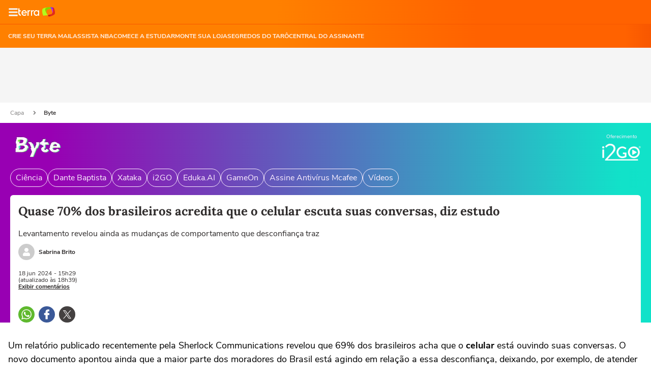

--- FILE ---
content_type: text/html; charset=utf-8
request_url: https://www.terra.com.br/amp/byte/quase-70-dos-brasileiros-acredita-que-o-celular-escuta-suas-conversas-diz-estudo,c578192df370945f942f74681134559etdstcni0.html
body_size: 29016
content:
<!doctype html>


                                                
    


                    



	


    

	











    






<html amp lang="pt-BR" i-amphtml-layout transformed="self;v=1">
<head><style amp-runtime i-amphtml-version="012203172113000">html{overflow-x:hidden!important}html.i-amphtml-fie{height:100%!important;width:100%!important}html:not([amp4ads]),html:not([amp4ads]) body{height:auto!important}html:not([amp4ads]) body{margin:0!important}body{-webkit-text-size-adjust:100%;-moz-text-size-adjust:100%;-ms-text-size-adjust:100%;text-size-adjust:100%}html.i-amphtml-singledoc.i-amphtml-embedded{-ms-touch-action:pan-y pinch-zoom;touch-action:pan-y pinch-zoom}html.i-amphtml-fie>body,html.i-amphtml-singledoc>body{overflow:visible!important}html.i-amphtml-fie:not(.i-amphtml-inabox)>body,html.i-amphtml-singledoc:not(.i-amphtml-inabox)>body{position:relative!important}html.i-amphtml-ios-embed-legacy>body{overflow-x:hidden!important;overflow-y:auto!important;position:absolute!important}html.i-amphtml-ios-embed{overflow-y:auto!important;position:static}#i-amphtml-wrapper{overflow-x:hidden!important;overflow-y:auto!important;position:absolute!important;top:0!important;left:0!important;right:0!important;bottom:0!important;margin:0!important;display:block!important}html.i-amphtml-ios-embed.i-amphtml-ios-overscroll,html.i-amphtml-ios-embed.i-amphtml-ios-overscroll>#i-amphtml-wrapper{-webkit-overflow-scrolling:touch!important}#i-amphtml-wrapper>body{position:relative!important;border-top:1px solid transparent!important}#i-amphtml-wrapper+body{visibility:visible}#i-amphtml-wrapper+body .i-amphtml-lightbox-element,#i-amphtml-wrapper+body[i-amphtml-lightbox]{visibility:hidden}#i-amphtml-wrapper+body[i-amphtml-lightbox] .i-amphtml-lightbox-element{visibility:visible}#i-amphtml-wrapper.i-amphtml-scroll-disabled,.i-amphtml-scroll-disabled{overflow-x:hidden!important;overflow-y:hidden!important}amp-instagram{padding:54px 0px 0px!important;background-color:#fff}amp-iframe iframe{box-sizing:border-box!important}[amp-access][amp-access-hide]{display:none}[subscriptions-dialog],body:not(.i-amphtml-subs-ready) [subscriptions-action],body:not(.i-amphtml-subs-ready) [subscriptions-section]{display:none!important}amp-experiment,amp-live-list>[update]{display:none}amp-list[resizable-children]>.i-amphtml-loading-container.amp-hidden{display:none!important}amp-list [fetch-error],amp-list[load-more] [load-more-button],amp-list[load-more] [load-more-end],amp-list[load-more] [load-more-failed],amp-list[load-more] [load-more-loading]{display:none}amp-list[diffable] div[role=list]{display:block}amp-story-page,amp-story[standalone]{min-height:1px!important;display:block!important;height:100%!important;margin:0!important;padding:0!important;overflow:hidden!important;width:100%!important}amp-story[standalone]{background-color:#000!important;position:relative!important}amp-story-page{background-color:#757575}amp-story .amp-active>div,amp-story .i-amphtml-loader-background{display:none!important}amp-story-page:not(:first-of-type):not([distance]):not([active]){transform:translateY(1000vh)!important}amp-autocomplete{position:relative!important;display:inline-block!important}amp-autocomplete>input,amp-autocomplete>textarea{padding:0.5rem;border:1px solid rgba(0,0,0,.33)}.i-amphtml-autocomplete-results,amp-autocomplete>input,amp-autocomplete>textarea{font-size:1rem;line-height:1.5rem}[amp-fx^=fly-in]{visibility:hidden}amp-script[nodom],amp-script[sandboxed]{position:fixed!important;top:0!important;width:1px!important;height:1px!important;overflow:hidden!important;visibility:hidden}
/*# sourceURL=/css/ampdoc.css*/[hidden]{display:none!important}.i-amphtml-element{display:inline-block}.i-amphtml-blurry-placeholder{transition:opacity 0.3s cubic-bezier(0.0,0.0,0.2,1)!important;pointer-events:none}[layout=nodisplay]:not(.i-amphtml-element){display:none!important}.i-amphtml-layout-fixed,[layout=fixed][width][height]:not(.i-amphtml-layout-fixed){display:inline-block;position:relative}.i-amphtml-layout-responsive,[layout=responsive][width][height]:not(.i-amphtml-layout-responsive),[width][height][heights]:not([layout]):not(.i-amphtml-layout-responsive),[width][height][sizes]:not(img):not([layout]):not(.i-amphtml-layout-responsive){display:block;position:relative}.i-amphtml-layout-intrinsic,[layout=intrinsic][width][height]:not(.i-amphtml-layout-intrinsic){display:inline-block;position:relative;max-width:100%}.i-amphtml-layout-intrinsic .i-amphtml-sizer{max-width:100%}.i-amphtml-intrinsic-sizer{max-width:100%;display:block!important}.i-amphtml-layout-container,.i-amphtml-layout-fixed-height,[layout=container],[layout=fixed-height][height]:not(.i-amphtml-layout-fixed-height){display:block;position:relative}.i-amphtml-layout-fill,.i-amphtml-layout-fill.i-amphtml-notbuilt,[layout=fill]:not(.i-amphtml-layout-fill),body noscript>*{display:block;overflow:hidden!important;position:absolute;top:0;left:0;bottom:0;right:0}body noscript>*{position:absolute!important;width:100%;height:100%;z-index:2}body noscript{display:inline!important}.i-amphtml-layout-flex-item,[layout=flex-item]:not(.i-amphtml-layout-flex-item){display:block;position:relative;-ms-flex:1 1 auto;flex:1 1 auto}.i-amphtml-layout-fluid{position:relative}.i-amphtml-layout-size-defined{overflow:hidden!important}.i-amphtml-layout-awaiting-size{position:absolute!important;top:auto!important;bottom:auto!important}i-amphtml-sizer{display:block!important}@supports (aspect-ratio:1/1){i-amphtml-sizer.i-amphtml-disable-ar{display:none!important}}.i-amphtml-blurry-placeholder,.i-amphtml-fill-content{display:block;height:0;max-height:100%;max-width:100%;min-height:100%;min-width:100%;width:0;margin:auto}.i-amphtml-layout-size-defined .i-amphtml-fill-content{position:absolute;top:0;left:0;bottom:0;right:0}.i-amphtml-replaced-content,.i-amphtml-screen-reader{padding:0!important;border:none!important}.i-amphtml-screen-reader{position:fixed!important;top:0px!important;left:0px!important;width:4px!important;height:4px!important;opacity:0!important;overflow:hidden!important;margin:0!important;display:block!important;visibility:visible!important}.i-amphtml-screen-reader~.i-amphtml-screen-reader{left:8px!important}.i-amphtml-screen-reader~.i-amphtml-screen-reader~.i-amphtml-screen-reader{left:12px!important}.i-amphtml-screen-reader~.i-amphtml-screen-reader~.i-amphtml-screen-reader~.i-amphtml-screen-reader{left:16px!important}.i-amphtml-unresolved{position:relative;overflow:hidden!important}.i-amphtml-select-disabled{-webkit-user-select:none!important;-ms-user-select:none!important;user-select:none!important}.i-amphtml-notbuilt,[layout]:not(.i-amphtml-element),[width][height][heights]:not([layout]):not(.i-amphtml-element),[width][height][sizes]:not(img):not([layout]):not(.i-amphtml-element){position:relative;overflow:hidden!important;color:transparent!important}.i-amphtml-notbuilt:not(.i-amphtml-layout-container)>*,[layout]:not([layout=container]):not(.i-amphtml-element)>*,[width][height][heights]:not([layout]):not(.i-amphtml-element)>*,[width][height][sizes]:not([layout]):not(.i-amphtml-element)>*{display:none}amp-img:not(.i-amphtml-element)[i-amphtml-ssr]>img.i-amphtml-fill-content{display:block}.i-amphtml-notbuilt:not(.i-amphtml-layout-container),[layout]:not([layout=container]):not(.i-amphtml-element),[width][height][heights]:not([layout]):not(.i-amphtml-element),[width][height][sizes]:not(img):not([layout]):not(.i-amphtml-element){color:transparent!important;line-height:0!important}.i-amphtml-ghost{visibility:hidden!important}.i-amphtml-element>[placeholder],[layout]:not(.i-amphtml-element)>[placeholder],[width][height][heights]:not([layout]):not(.i-amphtml-element)>[placeholder],[width][height][sizes]:not([layout]):not(.i-amphtml-element)>[placeholder]{display:block;line-height:normal}.i-amphtml-element>[placeholder].amp-hidden,.i-amphtml-element>[placeholder].hidden{visibility:hidden}.i-amphtml-element:not(.amp-notsupported)>[fallback],.i-amphtml-layout-container>[placeholder].amp-hidden,.i-amphtml-layout-container>[placeholder].hidden{display:none}.i-amphtml-layout-size-defined>[fallback],.i-amphtml-layout-size-defined>[placeholder]{position:absolute!important;top:0!important;left:0!important;right:0!important;bottom:0!important;z-index:1}amp-img[i-amphtml-ssr]:not(.i-amphtml-element)>[placeholder]{z-index:auto}.i-amphtml-notbuilt>[placeholder]{display:block!important}.i-amphtml-hidden-by-media-query{display:none!important}.i-amphtml-element-error{background:red!important;color:#fff!important;position:relative!important}.i-amphtml-element-error:before{content:attr(error-message)}i-amp-scroll-container,i-amphtml-scroll-container{position:absolute;top:0;left:0;right:0;bottom:0;display:block}i-amp-scroll-container.amp-active,i-amphtml-scroll-container.amp-active{overflow:auto;-webkit-overflow-scrolling:touch}.i-amphtml-loading-container{display:block!important;pointer-events:none;z-index:1}.i-amphtml-notbuilt>.i-amphtml-loading-container{display:block!important}.i-amphtml-loading-container.amp-hidden{visibility:hidden}.i-amphtml-element>[overflow]{cursor:pointer;position:relative;z-index:2;visibility:hidden;display:initial;line-height:normal}.i-amphtml-layout-size-defined>[overflow]{position:absolute}.i-amphtml-element>[overflow].amp-visible{visibility:visible}template{display:none!important}.amp-border-box,.amp-border-box *,.amp-border-box :after,.amp-border-box :before{box-sizing:border-box}amp-pixel{display:none!important}amp-analytics,amp-auto-ads,amp-story-auto-ads{position:fixed!important;top:0!important;width:1px!important;height:1px!important;overflow:hidden!important;visibility:hidden}amp-story{visibility:hidden!important}html.i-amphtml-fie>amp-analytics{position:initial!important}[visible-when-invalid]:not(.visible),form [submit-error],form [submit-success],form [submitting]{display:none}amp-accordion{display:block!important}@media (min-width:1px){:where(amp-accordion>section)>:first-child{margin:0;background-color:#efefef;padding-right:20px;border:1px solid #dfdfdf}:where(amp-accordion>section)>:last-child{margin:0}}amp-accordion>section{float:none!important}amp-accordion>section>*{float:none!important;display:block!important;overflow:hidden!important;position:relative!important}amp-accordion,amp-accordion>section{margin:0}amp-accordion:not(.i-amphtml-built)>section>:last-child{display:none!important}amp-accordion:not(.i-amphtml-built)>section[expanded]>:last-child{display:block!important}
/*# sourceURL=/css/ampshared.css*/</style>
    <meta charset="utf-8">
	<meta name="theme-color" content="#ff7212">
    <meta name="viewport" content="width=device-width">
    <meta name="description" content="Levantamento revelou ainda as mudanças de comportamento que desconfiança traz"></meta>
    <meta property="og:image" content="https://p2.trrsf.com/image/fget/cf/1200/675/middle/images.terra.com/2024/06/18/2055578561-2x2q47yd6rgklf625bm4q2ajwq.jpg"></meta>
    <meta property="article:author" content="estadaoconteudo">
    <meta name="amp-google-client-id-api" content="googleanalytics">
    <title>Quase 70% dos brasileiros acredita que o celular escuta suas conversas, diz estudo</title>
    <link rel="preload" as="script" href="https://cdn.ampproject.org/v0.js">
    <link rel="canonical" href="https://www.terra.com.br/byte/quase-70-dos-brasileiros-acredita-que-o-celular-escuta-suas-conversas-diz-estudo,c578192df370945f942f74681134559etdstcni0.html"></link>
    <link rel="manifest" href="https://www.terra.com.br/manifest-br.json">
    <script async src="https://cdn.ampproject.org/v0.js"></script>
        <script type="application/ld+json">
    {
                "@context": "http://schema.org",
        "@type": "NewsArticle",
        "mainEntityOfPage": {
           "@type": "WebPage",
           "@id": "https://www.terra.com.br/byte/quase-70-dos-brasileiros-acredita-que-o-celular-escuta-suas-conversas-diz-estudo,c578192df370945f942f74681134559etdstcni0.html"
	    },
        "headline": "Quase 70% dos brasileiros acredita que o celular escuta suas conversas, diz estudo",
        "image": {
            "@type": "ImageObject",
            "url": "https://p2.trrsf.com/image/fget/cf/1200/675/middle/images.terra.com/2024/06/18/2055578561-2x2q47yd6rgklf625bm4q2ajwq.jpg",
            "height": 675,
            "width": 1200
        },

                    "datePublished": "2024-06-18T15:29:00-03:00",
        	        	        	        
                    "dateModified": "2024-06-18T18:39:33-03:00",
        
        "author": [
                                                                                                        {
                                "@type": "Person",
                                    "name": "Sabrina Brito",
                                    "url": ""
                                }

                                
                                                                        	    ],
        "publisher": {
        "@type": "Organization",
        "name" : "Terra",
            "url" : "https://www.terra.com.br/",
            "logo": {
            "@type": "ImageObject",
                "url": "https://www.terra.com.br/globalSTATIC/fe/zaz-mod-t360-icons/svg/logos/terra-horizontal.png",
                "height": 83,
                "width": 300
            }
        },
        "description": "Levantamento revelou ainda as mudanças de comportamento que desconfiança traz"
    }
    </script>
    <style amp-boilerplate>body{-webkit-animation:-amp-start 8s steps(1,end) 0s 1 normal both;-moz-animation:-amp-start 8s steps(1,end) 0s 1 normal both;-ms-animation:-amp-start 8s steps(1,end) 0s 1 normal both;animation:-amp-start 8s steps(1,end) 0s 1 normal both}@-webkit-keyframes -amp-start{from{visibility:hidden}to{visibility:visible}}@-moz-keyframes -amp-start{from{visibility:hidden}to{visibility:visible}}@-ms-keyframes -amp-start{from{visibility:hidden}to{visibility:visible}}@-o-keyframes -amp-start{from{visibility:hidden}to{visibility:visible}}@keyframes -amp-start{from{visibility:hidden}to{visibility:visible}}</style><noscript><style amp-boilerplate>body{-webkit-animation:none;-moz-animation:none;-ms-animation:none;animation:none}</style></noscript>
	<style amp-custom>
	@font-face {
    font-family: 'Nunito Sans';
    font-display: swap;
    font-style: normal;
    font-weight: 400;
    src: url('https://s1.trrsf.com/fe/zaz-ui-t360/_fonts/nunito-sans-v6-latin-regular.woff') format('woff'),
        url('https://s1.trrsf.com/fe/zaz-ui-t360/_fonts/nunito-sans-v6-latin-regular.ttf') format('truetype');
}

@font-face {
    font-family: 'Nunito Sans';
    font-display: swap;
    font-style: normal;
    font-weight: 700;
    src: url('https://s1.trrsf.com/fe/zaz-ui-t360/_fonts/nunito-sans-v6-latin-700.woff') format('woff'),
        url('https://s1.trrsf.com/fe/zaz-ui-t360/_fonts/nunito-sans-v6-latin-700.ttf') format('truetype');
}

@font-face {
    font-family: 'Lora';
    font-display: swap;
    font-style: normal;
    font-weight: 700;
    src: url('https://s1.trrsf.com/fe/zaz-ui-t360/_fonts/lora-v20-latin-700.woff') format('woff'),
        url('https://s1.trrsf.com/fe/zaz-ui-t360/_fonts/lora-v20-latin-700.ttf') format('truetype');
}

html,
body {
    font-family: 'Nunito Sans', sans-serif;
    font-size: 10px;
    line-height: 1.15;
}

* {
    -ms-box-sizing:border-box;
    -moz-box-sizing:border-box;
    box-sizing:border-box;
    cursor: auto;
}

ul, figure {
    list-style-type: none;
    padding: 0;
    margin: 0;
}

a {
    text-decoration: none;
}

h1, h2, h3, h4, h5, h6, a, p, span {
    margin: 0;
    margin-bottom: 0px;
    padding: 0;
    border: 0;
    font-size: 100%;
    vertical-align: baseline;
}

.table-ad {
    width: 100%;
    background-color: #f5f5f5;
    text-align: center;
    display: flex;
    justify-content: center;
    align-items: center;
    position: relative;
    padding: 4px 0;
}

amp-social-share {
    margin-right: 8px;
    border-radius: 16px;
}

amp-tiktok {
    margin-bottom: 10px;
}

.amp-social-share-whatsapp {
    background-image: url('https://s1.trrsf.com/fe/zaz-mod-t360-icons/svg/essential/whatsapp-color.svg');
}
.amp-social-share-facebook {
    background-image: url('https://s1.trrsf.com/fe/zaz-mod-t360-icons/svg/essential/facebook-color.svg');
}
.amp-social-share-twitter {
    background-image: url('https://s1.trrsf.com/update-1699466455/fe/zaz-mod-t360-icons/svg/essential/twitter-color.svg');
    background-size: 32px;
}

.align-center {
    margin: auto;
}

.image-embed {
    margin-bottom: 30px;
    overflow: hidden;
}
.image-embed figure figcaption {
    width: 100%;
    padding: 8px 0;
}
.image-embed-info-caption {
    font-size: 12px;
    line-height: 18px;
    font-weight: 700;
}
.image-embed-info-copyright {
    font-size: 11px;
    line-height: 16px;
}

.titleVideo {
    color: #ffffff;
    background-color: #000000;
    font-size: 14px;
    line-height: 22px;
    border-radius: 8px 8px 0 0;
    padding: 4px 16px;
}

amp-social-share[type="system"].btn-native-share {
    background-color: #f85700;
    border-radius: 3px;
    border: none;
    display: inline-flex;
    align-items: center;
    justify-content: center;
    gap: 6px;
    color: #fff;
    vertical-align: top;
    background-image: none;
    font-size: 14px;
    line-height: 18px;
    font-weight: 700;
}

amp-onetap-google iframe {
    width: 100%;
    bottom: 0;
}

.icon-12 {
    background-size: 12px auto;
    width: 12px;
    height: 12px;
}
.icon-16 {
    background-size: 16px auto;
    width: 16px;
    height: 16px;
}
.icon-solid {
    display: inline-block;
    -webkit-mask-size: contain;
    -webkit-mask-position: center;
    -webkit-mask-repeat: no-repeat;
    flex-shrink: 0;
}
.icon-color-white {
    background-color: #fff;
}
.icon-color-black {
    background-color: #000;
}
.icon-24 {
    background-size: 24px auto;
    width: 24px;
    height: 24px;
}
.icon-user {
    -webkit-mask-image: url(https://s1.trrsf.com/fe/zaz-mod-t360-icons/svg/essential-solid/user.svg);
}
.icon-bars {
    -webkit-mask-image: url(https://s1.trrsf.com/fe/zaz-mod-t360-icons/svg/essential-solid/bars.svg);
}
.icon-chevron-right {
    -webkit-mask-image: url(https://s1.trrsf.com/fe/zaz-mod-t360-icons/svg/essential-solid/chevron-right.svg);
}
.icon-angle-right {
    -webkit-mask-image: url(https://s1.trrsf.com/fe/zaz-mod-t360-icons/svg/essential-solid/angle-right.svg);
}
.icon-times {
    -webkit-mask-image: url(https://s1.trrsf.com/fe/zaz-mod-t360-icons/svg/essential-solid/times.svg);
}
.icon-bell {
    -webkit-mask-image: url(https://s1.trrsf.com/fe/zaz-mod-t360-icons/svg/essential-solid/bell.svg);
}
.icon-share {
    -webkit-mask-image: url(https://s1.trrsf.com/fe/zaz-mod-t360-icons/svg/essential-solid/share.svg);
}

.team-header {
    width: 100%;
    padding: 16px 20px;
    margin: 0 auto;
    display: flex;
}
.team-page .header-wrapper {
    padding-top: 0;
}
.team-info {
    display: flex;
    flex-direction: column;
    margin-left: 24px;
    justify-content: center;
}
.team-info h3 {
    font-family: 'Lora';
    font-style: normal;
    font-weight: 700;
    font-size: 28px;
    line-height: 44px;
    color: white;
}
.team-info a {
    text-decoration: none;
}

.shield-wrapper {
    height: 72px;
    width: 72px;
    display: flex;
    justify-content: center;
    align-items: center;
    background-color: #302D2D;
    border: 1px solid #F5F5F5;
    border-radius: 6px;
}

.article-content--body p ul,
.article-content--body>ul {
    display: inline-block;
    width: 100%;
    margin-bottom: 30px;
    padding-left: 24px;
    border-left: 2px solid #0848be;
    font-size: 20px;
}
.articleVideo amp-iframe {
    height: calc((100vw - 32px) / 16 * 9);
    border-radius: 0 0 8px 8px;
}

.notification-area {
    display: flex;
    justify-content: center;
    padding: 0 16px;
    flex-direction: column;
    margin-top: 20px;
    align-items: center;
}

.article-sign-notifications {
    border: 1px solid #828181;
    display: flex;
    align-items: center;
    width: 100%;
    flex-direction: column;
    justify-content: center;
    padding: 20px;
    border-radius: 8px;
}

.sign-notifications-title {
    font-size: 16px;
    font-weight: bold;
    line-height: 1.5;
    margin-bottom: 16px;
}
.sign-notifications-button {
    height: 48px;
    border-radius: 4px;
    background-color: #f85700;
    display: flex;
    justify-content: center;
    align-items: center;
    cursor: pointer;
    width: 242px;
}
.sign-notifications-button-text {
    color: #fff;
    font-size: 16px;
    padding-right: 32px;
}

.t360-embed-whatsapp {
    display: flex;
    border-radius: 8px;
    border: 1px solid #828181;
    margin-top: 30px;
    width: 100%;
    flex-direction: column;
    justify-content: center;
    align-items: center;
    padding: 20px;
}

.t360-embed-whatsapp__text {
    font-family: Nunito Sans;
    font-size: 16px;
    font-style: normal;
    font-weight: 700;
    line-height: 24px;
    margin-bottom: 16px;
    text-align: center;
}

.t360-embed-whatsapp__text span {
    color: #5acd26;
}

.t360-embed-whatsapp__bt-subscribe {
    display: flex;
    padding: 13px 32px;
    justify-content: center;
    align-items: center;
    gap: 16px;
    background-color: #5acd26;
    border-radius: 4px;
    cursor: pointer;
    text-decoration: none;
    width: 100%;
}

.t360-embed-whatsapp__bt-subscribe--text {
    font-family: Nunito Sans;
    font-size: 16px;
    font-style: normal;
    font-weight: 700;
    line-height: 24px;
    color: #000;
}

.icon-whatsapp-solid {
    -webkit-mask-image: url(https://s1.trrsf.com/update-1700224253/fe/zaz-mod-t360-icons/svg/essential-solid/whatsapp-solid.svg);
}

.social-comments {
    margin: 20px;
}

.card-ad-rect {
    min-height: 284px;
}
.card-ad {
    background-color: whitesmoke;
    text-align: center;
    width: 100%;
    margin: 0 auto;
    display: flex;
    flex-direction: column;
    justify-content: center;
    border-radius: 8px 8px 0 0;
}
.card-ad__title {
    color: #828181;
    padding: 12px 0;
    font-size: 11px;
    text-transform: uppercase;
    line-height: 16px;
    font-weight: 700;
    flex-grow: 1;
    display: flex;
    align-items: center;
    justify-content: center;
}

.article-content .card-ad {
    margin-bottom: 30px;
}

.t360-related-content {
    padding:0 16px
}
.t360-related-content__header {
    border-radius: 8px;
    margin: 16px 0;
    width: 100%;
    padding-left: 20px;
    background-color: #211f1f;
    height: 60px;
    display: flex;
    align-items: center;
}
.t360-related-content__header--title {
    font-family: 'Lora';
    font-style: normal;
    font-weight: 700;
    font-size: 20px;
    line-height: 44px;
    color: whitesmoke;
}
.t360-related-content__header--most-read {
    background: #f85700;
}
.t360-related-content--table {
    width:100%
}
.t360-related-content__header__most-read {
    background-color: #fff2eb;
}
.t360-related-content__most-read--card {
    display: flex;
    flex-direction: column;
    margin-bottom: 16px;
    border-bottom: 1px solid #f0efef;
    padding-bottom: 16px;
    width: 100%;
}
.t360-related-content__most-read--card.hidden {
    display: hidden;
}
.t360-related-content__most-read--header--number {
    font-family: Lora, serif;
    font-size: 20px;
    font-weight: bold;
    line-height: 26px;
    display: flex;
    justify-content: center;
    align-items: center;
}
.t360-related-content__most-read--header--hat {
    text-align: center;
}
.t360-related-content__most-read--header {
    display: flex;
    gap: 8px;
    align-items: center;
}
.t360-related-content__most-read--container--title {
    font-family: Lora;
    font-size: 16px;
    font-weight: 700;
    line-height: 24px;
    text-align: left;
    color: #444141;
    display: -webkit-box;
    -webkit-line-clamp: 4;
    -webkit-box-orient: vertical;
    overflow: hidden;
    height: 95px;
}
.t360-related-content__most-read--header--hat a {
    font-size: 11px;
    font-weight: 700;
    line-height: 16px;
    text-transform: uppercase;
    text-decoration: none;
    display: -webkit-box;
    -webkit-line-clamp: 1;
    -webkit-box-orient: vertical;
}
.t360-related-content__most-read--header--separator {
    width: 72px;
    height: 4px;
    border-radius: 8px;
}

.t360-related-content__most-read--container {
    display: flex;
    gap: 8px;
    overflow: hidden;
}
.t360-related-content__most-read--container img {
    border-radius: 8px;
}
.t360-related-content__most-read--cartola {
    margin-bottom:8px
}
.t360-related-content__most-read--cartola a {
    font-size:11px;
    text-transform:uppercase;
    text-decoration:none
}
.t360-related-content__most-read--title {
    font-family: Lora, serif;
    font-size: 16px;
    font-weight: 700;
    line-height: 24px;
    text-align: left;
}
.t360-related-content__most-read--title a {
    color: #302d2d;
    text-decoration: none;
}
.t360-related-content__most-read--table {
    width:100%
}

.related-videos-no-margin .related-videos__content {
    padding-left:0
}
.related-videos-no-margin .related-videos__content .related-videos__content--left {
    width:686px
}

.related-videos {
    padding-top:32px;
    padding-bottom:20px;
    font-size:20px;
    color:#000;
    margin-top:32px
}
.related-videos__title {
    font-size:24px;
    font-weight:700;
    margin-bottom:16px;
    padding-left: 20px;
}
.related-videos__content {
    display:flex;
    margin:0 auto;
    padding-left:38px;
    padding:0;
    margin:0
}
.related-videos__content--left {
    margin-left:152px;
    width:648px;
    width:100%;
    margin-left:0
}
.related-videos__content--left--video {
    width:100%;
    margin-bottom:16px;
    background-color:#000;
}
.related-videos__content--left--video img {
    width:100%
}
.related-videos__content--left--title {
    font-size:24px;
    font-weight:700;
    color:#fff;
    text-decoration:none;
    margin-top:16px;
    display: block;
    font-family: Lora, Times, serif;
    padding: 0 20px;
}
.related-videos__content--left--cartola {
    font-size:11px;
    font-weight:700;
    text-transform: uppercase;
    border-radius:4px;
    width:fit-content;
    text-decoration:none;
    margin-left: 20px;
}
.related-videos__content--right {
    display:flex;
    justify-content:center;
    align-items:center;
    margin-left:64px
}

.t360-gallery {
    margin-bottom: 20px;
}

.gallery .caption {
    position: absolute;
    bottom: 0;
    left: 0;
    right: 0;
    padding: var(--space-1);
    background: rgba(0,0,0,.6);
    font-size: smaller;
    max-height: 30%;
    color: #fff;
    font-size: 11px;
    padding: 12px;
    line-height: 15px;
}

.gallery .caption-count {
    margin-bottom: 5px;
}

.gallery .caption-count,
.gallery .caption-text,
.gallery .caption-font {
    display: block;
}

.related-news {
    width:100%;
    margin: 10px 0 32px;
    display: flex;
    flex-direction: column;
}
.related-news .related-news__title {
    margin-bottom: 16px;
    font-weight: 700;
    font-size: 20px;
    line-height: 30px;
}
.related-news__list {
    display: flex;
    flex-direction: column;
    gap: 14px;
}
.related-news__item {
    text-decoration: none;
    color: #211f1f;
    display: flex;
    align-items: center;
    gap: 16px;
    padding-bottom: 16px;
    border-bottom: 1px solid #f0efef;
}
.related-news__item--image {
    width: 70px;
    height: 58px;
    border-radius: 8px;
}
.related-news__item--text {
    font-weight: 400;
    font-size: 16px;
    line-height: 24px;
    margin: 0;
}

.imageInfo {
    margin: 5px 0 32px;
}
.imageInfo .copyright {
    font-size: 12px;
    color: #444141;
    font-style: italic;
    font-weight: 400;
    display: block;
    margin-top: 5px;
}
.imageInfo .caption {
    width: 100%;
    font-size: 14px;
    color: #302D2D;
    font-weight: 600;
    margin-bottom: 5px;
    display: block;
}

.article {
    border: 0;
}
.article_noticias .article-content--body > *:not(.related-news) a[href] {
    color: #ad0909;
}
.article_economia .article-content--body > *:not(.related-news) a[href] {
    color: #215ece;
}
.article_copa .article-content--body > *:not(.related-news) a[href],
.article_esportes .article-content--body > *:not(.related-news) a[href] {
    color: #4f9c1f;
}
.article_vidaeestilo .article-content--body > *:not(.related-news) a[href] {
    color: #1d7873;
}
.article_diversao .article-content--body > *:not(.related-news) a[href] {
    color: #9800b3;
}
.article_gameon .article-content--body > *:not(.related-news) a[href] {
    color: #9800b3;
}
.article_comunidade .article-content--body > *:not(.related-news) a[href] {
    color: #211f1f;
}
.article_diversidade .article-content--body > *:not(.related-news) a[href] {
    color: black;
}
.article_nos .article-content--body > *:not(.related-news) a[href] {
    color: #211f1f;
}
.article-content--body-byte > *:not(.related-news) a[href] {
    color: #9800B3;
}
.article_degusta .article-content--body > *:not(.related-news) a[href] {
    color: #db790a;
}
.article_saudebucal .article-content--body > *:not(.related-news) a[href] {
    color: #ad0909;
}
.article_mobilidade .article-content--body > *:not(.related-news) a[href] {
    color: #000e42;
}
.article_eleicoes .article-content--body > *:not(.related-news) a[href] {
    color: #cb1f03;
}
.article_planeta .article-content--body > *:not(.related-news) a[href] {
    color: #307010;
}
.article_blackfriday .article-content--body > *:not(.related-news) a[href] {
    color: #f85700;
}
.article_carnaval .article-content--body > *:not(.related-news) a[href] {
    color: #f85700;
}
.article_educacao .article-content--body > *:not(.related-news) a[href] {
    color: #000E42;
}

.article_allsignature .article-content--body > *:not(.related-news) a {
    color: #050033;
}
.article_apostas .article-content--body > *:not(.related-news) a {
    color: #94bbff
}

.article-content--body > *:not(.related-news) a[href] {
    text-decoration: none;
}
.article__story-embed {
    display: flex;
    justify-content: center;
    height: calc(100vw * 750 / 422);
}
.article__story-embed--iframe {
    width: 100%;
    border: 0px;
}

.breadcrumb {
    display: flex;
    min-height: 40px;
    width: 100%;
    padding: 0 20px;
    margin: 0 auto;
    align-items: center;
    flex-wrap: wrap;
}
.breadcrumb a {
    color: #828181;
    font-size: 12px;
    margin-right: 12px;
    cursor: pointer;
    text-decoration: none;
    line-height: 24px;
}
.breadcrumb .icon {
    margin-right: 12px;
    background-color: #828181;
    vertical-align: text-top;
}
.breadcrumb :last-child {
    color: #444141;
    font-weight: bold;
}
.breadcrumb-wrapper {
    background-color: #fff;
    width: 100%;
}

.header {
    color: #302D2D;
    position: relative;
}
.header-wrapper {
    width: 100%;
    margin: 0 auto;
    position: relative;
    padding: 22px 20px 0;
}
.header-content {
    background-color: #fff;
    border-top-left-radius: 6px;
    border-top-right-radius: 6px;
    padding: 16px 16px 0;
}
.header-content a {
    color: inherit;
}
.header-categories {
    display: flex;
    align-items: center;
    position: relative;
    gap: 8px;
    overflow-x: scroll;
}
.header-categories li {
    font-size: 16px;
    line-height: 24px;
    border: 1px solid;
    border-radius: 20px;
    padding: 5px 10px;
    white-space: nowrap;
}
.header-categories li:first-child {
    margin-left: 0;
}
.header-categories li a:hover {
    cursor: pointer;
}
.header-categories__shadow, .header-categories__shadow-paradasp {
    width: 55px;
    height: 39px;
    z-index: 10;
    position: absolute;
    -webkit-mask-image: -webkit-gradient( linear, left top, right top, color-stop(0%, rgba(0, 0, 0, 0)), color-stop(100%, black) );
    right: 0;
}
.header-categories__shadow-byte {
    width: 55px;
    height: 39px;
    z-index: 10;
    position: absolute;
    background: linear-gradient(270deg, #11E2C9 15.07%, rgba(45, 178, 196, 0) 77.81%);
    right: 0;
}
.header-categories__shadow-horoscopo {
    width: 55px;
    height: 39px;
    z-index: 10;
    position: absolute;
    background: linear-gradient(270deg, #EEBC23 15.07%, rgba(152, 0, 179, 0) 77.81%);
    right: 0;
}
.header-categories__menu-wrapper {
    z-index: 2;
    overflow: hidden;
    display: flex;
    align-items: center;
    padding: 16px 0;
}
.header-content-container {
    display: flex;
    margin-bottom: 16px;
}
.header-content-cartola {
    text-transform: uppercase;
    font-size: 11px;
    font-weight: bold;
}
.header-background {
    position: absolute;
    top: 0;
    left: 0;
    z-index: -10;
    width: 100%;
    height: 100%;
}
.header-info-wrapper {
    display: flex;
    margin-top: 16px;
    flex-direction: column;
    row-gap: 8px;
}
.header-info-wrapper span {
    margin-right: 4px;
}
.header-info-wrapper .contentShare {
    margin-top: 16px;
    display: flex;
    align-items: center;
}
.header-comments {
    font-size: 12px;
    font-weight: 600;
}
.header-comments a span {
    text-decoration-line: underline;
}
.header-datetime {
    display: flex;
    font-size: 12px;
    font-weight: 400;
    flex-direction: column;
    row-gap: 8px;
}
.header-datetime .date {
    display: flex;
}

.rescence--mob {
    display: flex;
}

.header-author-wrapper {
    display: flex;
    align-items: center;
    margin: 8px 0 16px;
}
.header-author-wrapper.author-empty {
    margin-top: 0;
}
.header-author-photo {
    margin-right: 10px;
}
.header-author-photo-text {
    font-size: 12px;
    font-style: italic;
    margin-right: -4px;
}
.header-author-photo-item {
    display: flex;
    align-items: center;
    margin-bottom: 4px;
}
.header-author-photo-item-name {
    margin-left: 8px;
    font-size: 12px;
    font-weight: 700;
}
.header-author-photo-item-name a {
    cursor: pointer;
}
.header-author-data {
    display: flex;
    justify-content: center;
}

.author-picture {
    border-radius: 16px;
    width: 32px;
    height: 32px;
}
.author-no-picture {
    background-color: #CCCCCC;
    border-radius: 16px;
    width: 32px;
    height: 32px;
    padding: 8px 8px;
}


.header-channel {
    padding: 8px;
    border-radius: 4px;
    background-color: #F5F5F5;
    display: inline-block;
}
.header-channel a {
    font-size: 11px;
    font-weight: 600;
    text-transform: uppercase;
}

.header-headline h1 {
    font-family: Lora, Times, serif;
    font-weight: 700;
    font-size: 24px;
    line-height: 32px;
}

.header-subtitle {
    margin-top: 16px;
}
.header-subtitle h2 {
    font-size: 16px;
    font-weight: 400;
    line-height: 24px;
}

.header a {
    text-decoration: none;
}

.author-name {
    font-size: 12px;
    font-weight: 700;
}

.article-content {
    display: flex;
    flex-direction: column;
    position: relative;
    background-color: #fff;
    width: 100%;
    font-size: 20px;
    margin: 0;
    padding-top: 32px;
    padding-left: 16px;
    padding-right: 16px;
    font-size: 18px;
}
.article-content ::-webkit-scrollbar {
    height: 10px;
}
.article-content ::-webkit-scrollbar-track {
    background: transparent;
}
.article-content ::-webkit-scrollbar-thumb {
    background: #CCCCCC;
    border-radius: 10px;
}
.article-content ::-webkit-scrollbar-thumb:hover {
    background: #444141;
}

.article-content--body table {
    overflow: auto;
    width: 100%;
    display: inline-block;
    border-spacing: 4px;
    border-collapse: separate;
    margin-bottom: 32px;
}
.article-content--body caption {
    float: left;
}
.article-content--body tbody tr td {
    background-color: #F5F5F5;
    text-align: center;
    vertical-align: middle;
    border-radius: 4px;
    font-size: 14px;
    white-space: nowrap;
    padding: 10px 36px;
}
.article-content--body p,
.article-content--body h2,
.article-content--body h3,
.article-content--body .text,
.article-content--body .author,
.article-content--body blockquote .text,
.article-content--body blockquote p {
    clear: none;
    margin-bottom: 30px;
    font-size: 18px;
    line-height: 150%;
    /* color: #302D2D; */
}
.article-content--body h2,
.article-content--body h3 {
    margin: 10px auto 20px;
}
.article-content--body-comunidade .text a {
    color: #353535;
}
.article-content--body-nos .text a {
    color: #211f1f;
}
.article-content--body-gameon .text a {
    color: #9800b3;
}
.article-content--body-apostas .text a {
    color: #94bbff;
}
.article-content--body .embed-externo {
    margin-bottom: 12px;
}
.article-content--body .embed-externo iframe {
    background: white;
    max-width: 540px;
    width: calc(100% - 2px);
    border-radius: 3px;
    border: 1px solid rgb(219, 219, 219);
    box-shadow: none;
    display: block;
    min-width: 300px;
    padding: 0;
}

.article__content--summary {
    display: inline-block;
    border-width: 2px;
    padding: 10px;
    margin: 10px 0 30px;
    border-style: solid;
    border-radius: 4px;
    font-size: 16px;
    line-height: 22px;
}

.article__content--credit {
    font-size: 11px;
    display: flex;
    padding-top: 47px;
}
.article__content--credit__source {
    margin-right: 16px;
    border: 1px solid #828181;
    border-radius: 4px;
    padding: 0 7px;
    height: 30px;
    display: flex;
    align-items: center;
    justify-content: center;
    overflow: hidden;
    flex-shrink: 0;
}
.article__content--credit__source img {
    vertical-align: top;
}
.article__content--credit__source-text {
    margin-top: 3px;
}


.header-media-service--title {
    font-weight: bold;
    display: inline-flex;
    align-items: center;
    white-space: nowrap;
    font-family: 'Lora';
    font-size: 16px;
}

.t360-signo {
    color: #302d2d;
}
.t360-signo .article_embed_subtitle {
    color: #828181;
}
.t360-signo .hide-on-click {
    height: 40px;
    width: 95px;
    margin: 20px auto;
    padding: 0;

    border: 1px solid #828181;
    border-radius: 4px;

    background-color: #ffffff;
    color: #302d2d;

    font-size: 16px;
    font-weight: normal;
    text-align: center;
    line-height: 38px;
}
.t360-signo amp-accordion section[expanded] .hide-on-click {
    height: 0;
    border: 0;
    margin: 0;
}
.t360-signo .header-wrapper {
    padding-top: 0;
}

.t360-signo .related-news__list--item .icon-solid {
    background-color: #0e423f;
}

.card {
    overflow: hidden;
    position: relative;
    flex-shrink: 0;
    width: 100%;
    height: auto;
}
.card a {
    text-decoration:none;
    cursor: pointer;
}
.card .flex-1024-img {
    display:none
}
.card .flex-default-img {
    display:block
}
.card.bg-color-default {
    background-color:#828181
}
.card-news {
    padding-bottom: 16px;
    border-bottom: 1px solid #f0efef;
}
.card-news__sponsor {
    padding:4px;
    border-radius:4px;
    background-color:rgba(255,255,255,.45);
    display:flex;
    align-items:center;
    position:absolute;
    right:20px;
    top:15px;
    z-index:10
}
.card-news__sponsor--title {
    font-size:11px;
    color:#fff;
    margin-top:2px
}
.card-news__sponsor--image {
    margin-right:4px
}
.card-news__sponsor .icon-solid {
    margin-left:4px;
    background-color:#fff
}
.card-news__stamp {
    display:none;
    position:absolute;
    background-color:#fff;
    left:24px;
    height:31px;
    align-items:center;
    border-radius:4px;
    padding:0 8px;
    z-index:6;
    overflow:hidden
}
.card-news__stamp--title {
    margin-right:8px;
    font-weight:600;
    font-size:11px
}
.card-news__stamp__partner-area {
    height:31px;
    width:88px;
    display:inline-block;
    vertical-align:top
}
/* .card-news__shadow {
    background-color:#000;
    background:linear-gradient(360deg,rgba(0,0,0,.8) 0,rgba(0,0,0,.65) 45%,rgba(0,0,0,0) 100%);
    position:absolute;
    top:0;
    left:0;
    height:100%;
    width:100%;
    z-index: 10;
} */
.card-news__small {
    height:226px;
    position:relative
}
.card-news__text {
    position: relative;
    color: #302d2d;
    width: 100%;
}
.card-news__text--hat {
    display: -webkit-box;
    -webkit-line-clamp: 1;
    -webkit-box-orient: vertical;
    overflow: hidden;
    font-size: 11px;
    font-weight: bold;
    line-height: 16px;
    text-transform: uppercase;
}
.card-news__text--container {
    display: flex;
    align-items: center;
    margin-bottom: 4px;
}
.card-news__text--popular {
    padding:0 4px;
    border-radius:4px;
    background-color:rgba(255,255,255,.45);
    display:inline-block;
    margin-right:8px
}
.card-news__text--title {
    display: -webkit-box;
    -webkit-line-clamp: 3;
    -webkit-box-orient: vertical;
    overflow: hidden;
    font-family: Lora, serif;
    color: inherit;
}
.card-news__image {
    position: relative;
    flex-shrink: 0;
}
.card-news__image img {
    width:100%;
    height: auto;
    border-radius: 8px;
}
.card-news__video {
    margin-top:24px;
    display:flex;
    align-items:center
}
.card-news__video--text {
    font-size:14px;
    margin-left:10px;
    display:inline;
    color:#fff
}

.card-h-small {
    display: flex;
    flex-direction: row-reverse;
    margin-bottom: 17px;
    padding-bottom: 15px;
    border-bottom: 1px solid #f0efef;
}
.card-h-small .card-news__image {
    min-width: 112px;
    margin-left: 8px;
}
.card-h-small .card-news__image img {
    width: 112px;
    height: 112px;
}
.card-h-small .card-news__text--title {
    font-size:16px;
    line-height:22px;
    -webkit-line-clamp:3
}
.card-h-small .card-news__stamp {
    top:24px
}
.card-h-small-color {
    display:flex;
    align-items:center
}
.card-h-small-color .card-news__text {
    position:initial
}
.card-h-small-color .card-news__text--title {
    font-size:20px
}

@media (max-width: 359px) {
    .article-content {
        padding-left: 4px;
        padding-right: 4px;
    }

    .articleVideo amp-iframe {
        height: calc((100vw - 8px) / 16 * 9);
    }

    .breadcrumb {
        padding: 0 5px;
    }

    .header-wrapper {
        padding: 22px 5px 0;
    }

    .team-header {
        padding: 24px 5px;
    }

    .t360-related-content {
        padding:0 5px
    }

    .related-videos__title {
        padding-left: 5px;
    }
    .related-videos__content--left--title {
        padding-left: 5px;
    }
    .related-videos__content--left--cartola {
        margin-left: 5px;
    }

    .article-sign-notifications {
        width: 312px;
        border-radius: 8px;
    }
}

.header-exclusive {
    flex-wrap: wrap;
    align-items: center;
    justify-content: space-between;
    position: relative;
    z-index: 2;
    margin: auto;
    display: grid;
    gap: 16px;
}
.header-exclusive.has-media-service {
    grid-template-columns: auto auto;
}

.logo {
    padding-right: 8px;
}

/* color */
/* default */
.bg-color-default {
    background-color: #b3b3b3;
}
.bg-color-secondary-default {
    background-color:#211f1f
}
.color-default {
    color:#211f1f
}
.color {
    color: #302d2d;
}
.color-secondary {
    color: #302d2d;
}
.color-secondary-exclusive, .color-secondary-gameon, .color-secondary-nos, .color-secondary-comunidade, .color-secondary-byte {
    color: #fff;
}

/* byte */
.bg-color-byte {
    background: linear-gradient(90deg, rgba(152, 0, 179, 1) 7.82%, rgba(17, 226, 201, 1) 95.53%), rgba(255, 217, 102, 1);;
}
.bg-color-secondary-byte {
    background-image: linear-gradient(90deg, rgba(152, 0, 179, 1) 7.82%, rgba(17, 226, 201, 1) 49.85%, rgba(81, 252, 3, 1) 95.53%), rgba(217, 217, 217, 1);
}
.color-byte {
    color: #9800B3;
}
.color-secondary-byte {
    color: #faedfd;
}
.color-tertiary-byte {
    color: #faedfd;
}

/* blackfriday */
.bg-color-blackfriday {
    background-color: #1a1a1a;
}
.bg-color-secondary-blackfriday {
    background-color: #f85700;
}
.color-blackfriday {
    color: #f85700;
}
.color-secondary-blackfriday {
    color: #f85700;
}
.color-tertiary-blackfriday {
    color: #828181;
}

/* mobilidade */
.bg-color-mobilidade {
    background-color: #51fc03
}
.color-mobilidade {
    color:#000e42
}
.color-secondary-mobilidade {
    color:#000E42;
}
.color-tertiary-mobilidade {
    color: #000E42;
}

/* visaodocorre */
.bg-color-visaodocorre {
    background-color: #343538;
}
.bg-color-secondary-visaodocorre {
    background-color: whitesmoke;
}
.color-visaodocorre {
    color: #444141;
}
.color-secondary-visaodocorre {
    color: #9a9999;
}
.color-tertiary-visaodocorre {
    color: #9a9999;
}

/* degusta */
.bg-color-degusta {
    background-color:#FFC619
}
.bg-color-secondary-degusta {
    background-color:#ffd966
}
.color-degusta {
    color:#5e3c17
}
.color-secondary-degusta {
    color:#302d2d
}
.color-tertiary-degusta {
    color: #828181;
}

/* diversao */
.bg-color-diversao {
    background-color:#5e0f6c;
}
.bg-color-secondary-diversao {
    background-color:#faedfd
}
.color-diversao {
    color:#b500c2;
}
.color-secondary-diversao {
    color: #faedfd;
}
.color-tertiary-diversao {
    color: #faedfd;
}

/* economia */
.bg-color-economia {
    background-color:#0848be
}
.bg-color-secondary-economia {
    background-color:#ebf2fe
}
.article-content--body-economia .text a,
.color-economia {
    color:#0848be
}
.color-secondary-economia {
    color:#ebf2fe
}
.color-tertiary-economia {
    color: #ebf2fe;
}

/* esportes */
.bg-color-copa,
.bg-color-esportes {
    background-color:#4f9c1f
}

.bg-color-secondary-copa,
.bg-color-secondary-esportes {
    background-color:#dafac7
}
.article-content--body-esportes .text a,
.color-copa,
.color-esportes {
    color:#307010
}
.color-secondary-copa {
    color: #dafac7;
}

.color-secondary-esportes {
    color: #fff;
}

.color-tertiary-copa,
.color-tertiary-esportes {
    color: #dafac7;
}

/* gameon */
.bg-color-gameon {
    background-color: #b500c2;
}
.bg-color-secondary-gameon {
    background-color: #faedfd;
}
.color-gameon {
    color: #9800b3;
}
.color-tertiary-gameon {
    color: #faedfd;
}

/* nos */
.bg-color-nos {
    background-color: #1a1a1a;
}
.bg-color-secondary-nos {
    background-color: #f5f5f5;
}
.color-nos {
    color: #444141;
}
.color-tertiary-nos {
    color: #9a9999;
}

/* noticias */
.bg-color-noticias {
    background-color:#cb1f03
}
.bg-color-secondary-noticias {
    background-color:#feebeb
}
.article-content--body-noticias .text a,
.color-noticias {
    color:#ad0909
}
.color-secondary-noticias {
    color: #feebeb;
}
.color-tertiary-noticias {
    color: #feebeb;
}

/* vidaestilo */
.bg-color-vidaeestilo {
    background-color:#1d7873
}
.bg-color-secondary-vidaeestilo {
    background-color:#cdf3f1
}
.article-content--body-vidaeestilo .text a,
.color-vidaeestilo {
    color:#0e423f
}
.color-secondary-vidaeestilo {
    color: #cdf3f1;
}
.color-tertiary-vidaeestilo {
    color: #cdf3f1;
}

/* horoscopo */
.bg-color-horoscopo {
	background: linear-gradient(90deg, #5E0F6C 0%, #CF4BE7 50.1%, #EEBC23 100%, #EEBC23 100%);
}
.bg-color-secondary-horoscopo {
	background-color: #eebc23;
}

.article-content--body-horoscopo .text a,
.color-horoscopo {
	color: #5e0f6c;
}
.color-secondary-horoscopo {
	color: #ffbebe;
}
.border-color-horoscopo {
	border-color: linear-gradient(90deg, #5E0F6C 0%, #CF4BE7 50.1%, #EEBC23 100%, #EEBC23 100%);
}
.color-tertiary-horoscopo {
	color: #ffbebe;
}

/* jogos olimpicos */
.bg-color-jogosolimpicos {
	background: #000e42;
}
.bg-color-secondary-jogosolimpicos {
	background-color: #ffd966;
}
.color-jogosolimpicos {
	color: #063489;
}
.color-secondary-jogosolimpicos {
	color: whitesmoke;
}
.color-tertiary-jogosolimpicos {
	color: whitesmoke;
}

/* eleicoes */
.bg-color-eleicoes {
    background-color:#f85700
}
.bg-color-secondary-eleicoes {
    background-color: #fff2eb
}
.color-eleicoes {
    color: #f85700
}
.color-secondary-eleicoes {
    color: #fff2eb
}
.color-tertiary-eleicoes {
    color: #fff2eb;
}

/* saudebucal */
.bg-color-saudebucal {
    background-color: #cb1f03;
}
.bg-color-secondary-saudebucal {
    background-color: #f93f2533;
}
.color-saudebucal {
    color: #ad0909;
}
.color-secondary-saudebucal {
    color: #feebeb;
}
.color-tertiary-saudebucal {
    color: #feebeb;
}

/* terra verao */
.bg-color-verao {
    background-color: #FFC619;
}
.bg-color-secondary-verao {
    background-color: #2870F6;
}
.color-verao {
    color: #063489;
}
.color-secondary-verao {
    color: #FFD966;
}
.color-tertiary-verao {
    color: #000;
}

/* entre-telas */
.bg-color-entretelas {
    background-color: #f5f5f5;
}
.bg-color-secondary-entretelas {
    background-color: #f5f5f5;
}
.color-entretelas {
    color: #B500C2;
}
.color-secondary-entretelas {
    color: #000;
}
.color-tertiary-entretelas {
    color: #000;
}

/* paradasp */
.bg-color-paradasp {
    background-color: #1a1a1a;
}
.bg-color-secondary-paradasp {
    background-color:#ebf2fe
}
.article-content--body-paradasp .text a,
.color-paradasp {
    color: #5e0f6c;
}
.color-secondary-paradasp {
    color:#f0b1ff;
}
.color-tertiary-paradasp {
    color: #feebeb;
}

/* planeta */
.bg-color-planeta {
    background-color: #fff2eb;
}
.bg-color-secondary-planeta {
    background-color: #DAFAC7;
}
.color-planeta {
    color: #519E21;
}
.color-secondary-planeta {
    color: #307010;
}
.color-tertiary-planeta {
    color: #211f1f;
}

/* all-signature */
.bg-color-allsignature {
    background-color: #050033;
}
.bg-color-secondary-allsignature {
    background-color: #E1E1E1;
}
.color-allsignature {
    color: #E1E1E1;
}
.color-secondary-allsignature {
    color: #E1E1E1;
}
.color-tertiary-allsignature {
    color: #E1E1E1;
}

/* carnaval */
.bg-color-carnaval {
    background: linear-gradient(90deg, #FF8000 42.54%, #FF6200 73.15%);
}
.bg-color-secondary-carnaval {
    background-color:#FFD966;
}
.color-carnaval {
    color:#582108;
}
.color-secondary-carnaval {
    color: #ffffff;
}
.color-tertiary-carnaval {
    color: #FFFFFF;
}

/* educacao */
.bg-color-educacao {
    background-color:#EBF2FE;
}
.bg-color-secondary-educacao {
    background-color:#EBF2FE;
}
.color-educacao {
    color:#000E42;
}
.color-secondary-educacao {
    color: #000E42;
}
.color-tertiary-educacao {
    color: #828181;
}

/* apostas */
.bg-color-apostas {
    background-color: #000e42;
}
.bg-color-secondary-apostas {
    background-color:white;
}
.color-apostas {
    color: #000e4214;
}
.color-secondary-apostas {
    color: white;
}
.color-tertiary-apostas {
    color: white;
}

.separator {
    height: 8px;
    width: 100%;
    border-radius: 8px;
}

.mediaservice-logo {
    display: flex;
    flex-direction: column;
    align-items: center;
    padding-right: 10px;
}
.mediaservice-text {
    margin-bottom: 8px;
}

.mediaservice--sponsor-wrap {
    width: 100%;
    display: flex;
    justify-content: space-around;
    align-items: center;
}

.mediaservice-group {
    display: flex;
    flex-direction: column;
    align-items: center;
    width: 100%;
}

.mediaservice-groups {
    display: flex;
    width: 100%;
    align-items: center;
    margin: 0 10px;
}

amp-ad[type="teads"] {
    margin: auto
}

.table-taboola {
    margin: 24px 16px 0;
}

.menu-header {
    padding: 0 20px;
}

.menu-header-wrapper {
    z-index: 2;
    overflow: hidden;
    display: flex;
    align-items: center;
    padding: 0 20px 16px;
}

.menu-header-shadow {
    width: 55px;
    height: 39px;
    z-index: 10;
    position: absolute;
    -webkit-mask-image: -webkit-gradient( linear, left top, right top, color-stop(0%, rgba(0, 0, 0, 0)), color-stop(100%, black) );
    right: 0;
}

.menu-header-navbar {
    display: flex;
    align-items: center;
    position: relative;
    gap: 8px;
    overflow-x: scroll;
}

.menu-header-navbar li {
    font-size: 16px;
    line-height: 24px;
    border: 1px solid;
    border-radius: 20px;
    padding: 5px 10px;
    white-space: nowrap;
}

.menu-header-navbar li:first-child {
    margin-left: 0;
}

.article__content--newsletter__tarot {
    background-size: contain;
    background-repeat: no-repeat;
    display: block;
    margin-top: 32px;
    aspect-ratio: 300/250;
    min-height: 230px;
    background-image: url('https://s1.trrsf.com/fe/zaz-ui-t360-content/_img/taro-banner-ds-mob.png');
}

.article__content--newsletter__tarot.margin-bottom {
    margin-bottom: 32px;
}

.article__content--widget {
    margin: 24px auto 0;
    text-align: center;
}

.t360-tags {
    display: flex;
    align-items: center;
    gap: 16px;
    margin-top: 32px;
}

.t360-tags__text {
    width: 30px;
    font-size: 11px;
    color: #b3b3b3;
    font-weight: 800;
}

.t360-tags__list {
    display: flex;
    flex-wrap: wrap;
    gap: 8px;
}

.t360-tags__list--items {
    text-align: center;
    font-size: 11px;
    font-weight: 700;
    padding: 5px 15px 4px;
    border: 1px solid currentColor;
    border-radius: 4px;
    line-height: 16px;
}


.eighteen-plus {
    width: 100%;
    background-color: #211f1f;
    color: rgb(255, 255, 255);
    align-items: center;
    display: flex;
    justify-content: center;
    min-height: 30px;
    text-align: center;
    margin-top: -2px;
}

.eighteen-plus p {
    font-size: 14px;
    font-weight: 600;
    padding: 10px;
    font-size: 10px;
}

.eighteen-plus p a {
    color: rgb(255, 255, 255);
    text-decoration: underline;
}

.eighteen-plus__footer-article {
    padding: 0 20px;
    margin-top: 30px;
    display: flex;
    width: 100%;
    justify-content: space-between;
}

.eighteen-plus__footer-article .warning {
    display: flex;
    align-items: center;
    gap: 6px;
}

.eighteen-plus__footer-article .warning .warning__red-square {
    border-radius: 4px;
    background-color: rgba(173, 9, 9, 1);
    display: flex;
    align-items: center;
    justify-content: center;
    flex-shrink: 0;
    color: rgb(255, 255, 255);
    width: 40px;
    height: 40px;
}

.eighteen-plus__footer-article .warning p {
    color: var(--default-text-color);
    text-align: left;
    font-weight: bold;
    font-size: 12px;
    margin: 0;
}

.eighteen-plus__footer-article .jogadores-anonimos {
    display: flex;
    justify-content: end;
    align-self: center;
}

.eighteen-plus__footer-article .jogadores-anonimos img {
    max-width: 65px;
    width: 100%;
}

.t360-signo .article__header {
    color: #211f1f;
    position: relative;
    padding-top: 20px;
}

.t360-signo .article__header--background__first {
    position: absolute;
    top: 0;
    left: 0;
    z-index: 0;
    width: 100%;
    height: 360px;
  }
.t360-signo .article__header--sign-header {
    display: flex;
    position: relative;
    margin: auto;
    width: 100%;
    padding: 0 20px 16px 20px;
}
.t360-signo .article__header--sign-header__info {
    display: flex;
    column-gap: 32px;
    justify-content: space-between;
    row-gap: 16px;
    width: 100%;
}
.t360-signo .article__header--sign-header__info--logo {
    display: block;
}
.t360-signo .article__header--sign-header__info--sign-name {
    display: flex;
    align-items: center;
    justify-content: center;
    column-gap: 32px;
}
.t360-signo .article__header--sign-header__info--sign-name__icon {
    display: flex;
    column-gap: 8px;
    align-items: center;
    justify-content: center;
}
.t360-signo .article__header--sign-header__info--sign-name__icon span {
    background-color: #ffbebe;
}
.t360-signo .article__header--sign-header__info--sign-name__icon h3 {
    font-size: 18px;
    line-height: 26px;
    font-weight: 700;
    color: white;
    text-transform: uppercase;
}
.t360-signo .article__header--sign-header__info--sign-name__favorite-button {
    display: inline-flex;
    align-items: center;
    width: max-content;
    padding: 4px 10px;
    cursor: pointer;
    border-radius: 20px;
    border: 1px solid whitesmoke;
    color: whitesmoke;
    column-gap: 8px;
}
.t360-signo .article__header--sign-header__info--sign-name__favorite-button .icon {
    background-color: whitesmoke;
}
.t360-signo .article__header--sign-header__info--sign-name__favorite-button--title {
    font-weight: 700;
    font-size: 12px;
    line-height: 18px;
    color: whitesmoke;
}
.t360-signo .article__header--headline h1 {
    margin: 0 0 16px 0;
    font-family: 'Lora';
    font-weight: 700;
    font-size: 28px;
    line-height: 36px;
}
.t360-signo .article__header--subtitle h2 {
    margin-bottom: 8px;
    font-weight: 400;
    font-size: 16px;
    line-height: 24px;
}
.t360-signo .article__header--author {
    display: inline-flex;
    align-items: center;
    font-size: 9px;
    font-weight: 400;
    line-height: 16px;
    column-gap: 4px;
    border-radius: 4px;
    padding: 0 8px;
    margin: 16px 0;
    background: white;
    color: #444141;
}
.t360-signo .article__header__content--left {
    width: 100%;
}
.t360-signo .article .horoscope--content__embed--title, .t360-signo .article .horoscope--content__embed--subtitle {
    margin: 0;
    font-weight: 700;
    font-size: 20px;
    line-height: 30px;
}
.t360-signo .article .horoscope--content__embed--subtitle,
.t360-signo .article .article-content--body strong {
    color: #828181;
    margin-bottom: 20px;
}
.t360-signo .article .article-content--body p {
    margin-bottom: 30px;
}
.t360-signo .article .article-content--body ul,
.t360-signo .article .article-content--body p ul {
    margin-bottom: 40px;
    font-size: 20px;
    line-height: 30px;
    list-style: none;
}
.t360-signo .article .article-content--body ul > li,
.t360-signo .article .article-content--body p ul > li {
    padding-left: 28px;
    position: relative;
}
.t360-signo .article .article-content--body ul > li::after,
.t360-signo .article .article-content--body p ul > li::after {
    content: '';
    height: 8px;
    width: 8px;
    display: block;
    position: absolute;
    transform: rotate(45deg);
    top: 10px;
    left: 2px;
}
.t360-signo .article .article-content--body ol > li,
.t360-signo .article .article-content--body ul > li {
    margin-bottom: 10px;
}
.t360-signo .article .article-content--body ol {
    display: inline-block;
    width: 100%;
    margin-bottom: 30px;
    list-style: none;
    counter-reset: custom-counter;
}
.t360-signo .article .article-content--body ol li {
    counter-increment: custom-counter;
}
.t360-signo .article .article-content--body ol li::before {
    content: counter(custom-counter) "°";
    margin-right: 10px;
    font-weight: bold;
}
.t360-signo .article .horoscope--content__anchor--container {
    display: flex;
    gap: 16px;
    flex-direction: column;
}
.t360-signo .article .horoscope--content__anchor--sign {
    display: flex;
    align-items: center;
    justify-content: center;
    min-width: 250px;
    border: 1px solid whitesmoke;
    border-radius: 8px;
    flex-direction: column;
    row-gap: 8px;
    padding: 22px 44px;
}
.t360-signo .article .horoscope--content__anchor--sign__icon {
    background-size: 160px auto;
    width: 160px;
    height: 160px;
}
.t360-signo .article .horoscope--content__anchor--sign__name {
    font-family: 'Lora';
    font-weight: 700;
    font-size: 20px;
    line-height: 28px;
}
.t360-signo .article .horoscope--content__anchor--sign__date {
    font-weight: 400;
    font-style: italic;
    font-size: 14px;
    line-height: 22px;
    color: #444141;
}
.t360-signo .article .horoscope--content__anchor--sign__planet {
    display: flex;
    column-gap: 8px;
    align-items: center;
    justify-content: center;
    font-weight: 700;
    font-size: 14px;
    line-height: 22px;
}
.t360-signo .article .horoscope--content__anchor--sign__planet .icon {
    background-color: currentColor;
}
.t360-signo .article .horoscope--content__anchor--links {
    width: 100%;
    border: 1px solid whitesmoke;
    border-radius: 8px;
    display: flex;
    align-items: center;
    padding: 16px 14px;
}
.t360-signo .article .horoscope--content__anchor--links ul {
    display: flex;
    flex-direction: column;
    row-gap: 8px;
    margin-bottom: 0;
}
.t360-signo .article .horoscope--content__anchor--links ul li {
    display: flex;
    align-items: center;
    column-gap: 16px;
    margin: 0;
}
.t360-signo .article .horoscope--content__anchor--links ul a {
    text-decoration: none;
}
.t360-signo .article .horoscope--content__anchor--links__bullet {
    width: 8px;
    height: 8px;
    transform: rotateZ(45deg);
    border-radius: 0;
    padding: 4px;
}
.t360-signo .article .horoscope--content__anchor--links__text {
    font-weight: 700;
    font-size: 18px;
    line-height: 26px;
}
.t360-signo .article__content-wrapper {
    width: 100%;
    position: relative;
    overflow: hidden;
    padding: 0 16px;
}

.t360-signo .article__content {
    background-color: white;
    color: #211f1f;
    margin: 0 auto;
    position: relative;
    border-top-left-radius: 6px;
    border-top-right-radius: 6px;
    width: 100%;

    font-size: 20px;
    position: relative;
    font-size: 18px;
}

.t360-signo .article__header__content {
    position: relative;
    z-index: 1;
    width: 100%;
    padding: 16px 16px 0;
}

.t360-signo .article__header__headline h1 {
    font-family: var(--font-default-serif);
    font-weight: 700;
    margin: 0 0 16px 0;
    font-size: 24px;
    line-height: 32px;
}

.t360-signo .article__header__info {
    display: flex;
    align-items: center;
    font-size: 12px;
    flex-wrap: wrap;
    gap: 8px;
}

.t360-signo .article__header__info__comments a {
    font-weight: 600;
    text-decoration-line: underline;
    color: inherit;
}

.t360-signo .article-content--credit {
    border: 1px solid #828181;
    padding: 0 3px;
    display: inline-flex;
    border-radius: 4px;
}

.t360-signo .article-content--credit .source {
    height: 30px;
    width: 88px;
    display: flex;
    align-items: center;
    justify-content: center;
}


/* Cores signos */

.bg-color-aries {
	background-color: #cb1f03;
}

.bg-color-secondary-aries {
	background-color: #feebeb;
}

.color-aries {
	color: #cb1f03;
}

.color-secondary-aries {
	color: #feebeb;
}

.border-color-aries {
	border-color: #cb1f03;
}

.border-color-secondary-aries {
	border-color: #feebeb;
}

.horoscope--sign-aries ul > li::after {
	background: #cb1f03;
}

.horoscope--sign-aries ol > li::before {
	color: #cb1f03;
}

.bg-color-leao {
	background-color: #cb1f03;
}

.bg-color-secondary-leao {
	background-color: #feebeb;
}

.color-leao {
	color: #cb1f03;
}

.color-secondary-leao {
	color: #feebeb;
}

.border-color-leao {
	border-color: #cb1f03;
}

.border-color-secondary-leao {
	border-color: #feebeb;
}

.horoscope--sign-leao ul > li::after {
	background: #cb1f03;
}

.horoscope--sign-leao ol > li::before {
	color: #cb1f03;
}

.bg-color-sagitario {
	background-color: #cb1f03;
}

.bg-color-secondary-sagitario {
	background-color: #feebeb;
}

.color-sagitario {
	color: #cb1f03;
}

.color-secondary-sagitario {
	color: #feebeb;
}

.border-color-sagitario {
	border-color: #cb1f03;
}

.border-color-secondary-sagitario {
	border-color: #feebeb;
}

.horoscope--sign-sagitario ul > li::after {
	background: #cb1f03;
}

.horoscope--sign-sagitario ol > li::before {
	color: #cb1f03;
}

.bg-color-touro {
	background-color: #307010;
}

.bg-color-secondary-touro {
	background-color: #dafac7;
}

.color-touro {
	color: #307010;
}

.color-secondary-touro {
	color: #dafac7;
}

.border-color-touro {
	border-color: #307010;
}

.border-color-secondary-touro {
	border-color: #dafac7;
}

.horoscope--sign-touro ul > li::after {
	background: #307010;
}

.horoscope--sign-touro ol > li::before {
	color: #307010;
}

.bg-color-virgem {
	background-color: #307010;
}

.bg-color-secondary-virgem {
	background-color: #dafac7;
}

.color-virgem {
	color: #307010;
}

.color-secondary-virgem {
	color: #dafac7;
}

.border-color-virgem {
	border-color: #307010;
}

.border-color-secondary-virgem {
	border-color: #dafac7;
}

.horoscope--sign-virgem ul > li::after {
	background: #307010;
}

.horoscope--sign-virgem ol > li::before {
	color: #307010;
}

.bg-color-capricornio {
	background-color: #307010;
}

.bg-color-secondary-capricornio {
	background-color: #dafac7;
}

.color-capricornio {
	color: #307010;
}

.color-secondary-capricornio {
	color: #dafac7;
}

.border-color-capricornio {
	border-color: #307010;
}

.border-color-secondary-capricornio {
	border-color: #dafac7;
}

.horoscope--sign-capricornio ul > li::after {
	background: #307010;
}

.horoscope--sign-capricornio ol > li::before {
	color: #307010;
}

.bg-color-gemeos {
	background-color: #1d7873;
}

.bg-color-secondary-gemeos {
	background-color: #cdf3f1;
}

.color-gemeos {
	color: #1d7873;
}

.color-secondary-gemeos {
	color: #cdf3f1;
}

.border-color-gemeos {
	border-color: #1d7873;
}

.border-color-secondary-gemeos {
	border-color: #cdf3f1;
}

.horoscope--sign-gemeos ul > li::after {
	background: #1d7873;
}

.horoscope--sign-gemeos ol > li::before {
	color: #1d7873;
}

.bg-color-libra {
	background-color: #1d7873;
}

.bg-color-secondary-libra {
	background-color: #cdf3f1;
}

.color-libra {
	color: #1d7873;
}

.color-secondary-libra {
	color: #cdf3f1;
}

.border-color-libra {
	border-color: #1d7873;
}

.border-color-secondary-libra {
	border-color: #cdf3f1;
}

.horoscope--sign-libra ul > li::after {
	background: #1d7873;
}

.horoscope--sign-libra ol > li::before {
	color: #1d7873;
}

.bg-color-aquario {
	background-color: #1d7873;
}

.bg-color-secondary-aquario {
	background-color: #cdf3f1;
}

.color-aquario {
	color: #1d7873;
}

.color-secondary-aquario {
	color: #cdf3f1;
}

.border-color-aquario {
	border-color: #1d7873;
}

.border-color-secondary-aquario {
	border-color: #cdf3f1;
}

.horoscope--sign-aquario ul > li::after {
	background: #1d7873;
}

.horoscope--sign-aquario ol > li::before {
	color: #1d7873;
}

.bg-color-cancer {
	background-color: #0848be;
}

.bg-color-secondary-cancer {
	background-color: #ebf2fe;
}

.color-cancer {
	color: #0848be;
}

.color-secondary-cancer {
	color: #ebf2fe;
}

.border-color-cancer {
	border-color: #0848be;
}

.border-color-secondary-cancer {
	border-color: #ebf2fe;
}

.horoscope--sign-cancer ul > li::after {
	background: #0848be;
}

.horoscope--sign-cancer ol > li::before {
	color: #0848be;
}

.bg-color-escorpiao {
	background-color: #0848be;
}

.bg-color-secondary-escorpiao {
	background-color: #ebf2fe;
}

.color-escorpiao {
	color: #0848be;
}

.color-secondary-escorpiao {
	color: #ebf2fe;
}

.border-color-escorpiao {
	border-color: #0848be;
}

.border-color-secondary-escorpiao {
	border-color: #ebf2fe;
}

.horoscope--sign-escorpiao ul > li::after {
	background: #0848be;
}

.horoscope--sign-escorpiao ol > li::before {
	color: #0848be;
}

.bg-color-peixes {
	background-color: #0848be;
}

.bg-color-secondary-peixes {
	background-color: #ebf2fe;
}

.color-peixes {
	color: #0848be;
}

.color-secondary-peixes {
	color: #ebf2fe;
}

.border-color-peixes {
	border-color: #0848be;
}

.border-color-secondary-peixes {
	border-color: #ebf2fe;
}

.horoscope--sign-peixes ul > li::after {
	background: #0848be;
}

.horoscope--sign-peixes ol > li::before {
	color: #0848be;
}


.icon-32 {
    background-size: 32px auto;
    width: 32px;
    height: 32px;
}

/* Icones solidos signos */
.icon-aquarius {
    -webkit-mask-image: url("https://s1.trrsf.com/fe/zaz-mod-t360-icons/svg/zodiac-solid/aquarius.svg")
}

.icon-aries {
    -webkit-mask-image: url("https://s1.trrsf.com/fe/zaz-mod-t360-icons/svg/zodiac-solid/aries.svg")
}

.icon-cancer {
    -webkit-mask-image: url("https://s1.trrsf.com/fe/zaz-mod-t360-icons/svg/zodiac-solid/cancer.svg")
}

.icon-capricorn {
    -webkit-mask-image: url("https://s1.trrsf.com/fe/zaz-mod-t360-icons/svg/zodiac-solid/capricorn.svg")
}

.icon-gemini {
    -webkit-mask-image: url("https://s1.trrsf.com/fe/zaz-mod-t360-icons/svg/zodiac-solid/gemini.svg")
}

.icon-leo {
    -webkit-mask-image: url("https://s1.trrsf.com/fe/zaz-mod-t360-icons/svg/zodiac-solid/leo.svg")
}

.icon-libra {
    -webkit-mask-image: url("https://s1.trrsf.com/fe/zaz-mod-t360-icons/svg/zodiac-solid/libra.svg")
}

.icon-pisces {
    -webkit-mask-image: url("https://s1.trrsf.com/fe/zaz-mod-t360-icons/svg/zodiac-solid/pisces.svg")
}

.icon-sagittarius {
    -webkit-mask-image: url("https://s1.trrsf.com/fe/zaz-mod-t360-icons/svg/zodiac-solid/sagittarius.svg")
}

.icon-scorpio {
    -webkit-mask-image: url("https://s1.trrsf.com/fe/zaz-mod-t360-icons/svg/zodiac-solid/scorpio.svg")
}

.icon-taurus {
    -webkit-mask-image: url("https://s1.trrsf.com/fe/zaz-mod-t360-icons/svg/zodiac-solid/taurus.svg")
}

.icon-virgo {
    -webkit-mask-image: url("https://s1.trrsf.com/fe/zaz-mod-t360-icons/svg/zodiac-solid/virgo.svg")
}

/* Icones solidos planetas  */
.icon-jupiter-planet {
    -webkit-mask-image: url("https://s1.trrsf.com/fe/zaz-mod-t360-icons/svg/zodiac-solid/jupiter-planet.svg")
}

.icon-lua-planet {
    -webkit-mask-image: url("https://s1.trrsf.com/fe/zaz-mod-t360-icons/svg/zodiac-solid/lua-planet.svg")
}

.icon-marte-planet {
    -webkit-mask-image: url("https://s1.trrsf.com/fe/zaz-mod-t360-icons/svg/zodiac-solid/marte-planet.svg")
}

.icon-mercurio-planet {
    -webkit-mask-image: url("https://s1.trrsf.com/fe/zaz-mod-t360-icons/svg/zodiac-solid/mercurio-planet.svg")
}

.icon-plutao-planet {
    -webkit-mask-image: url("https://s1.trrsf.com/fe/zaz-mod-t360-icons/svg/zodiac-solid/plutao-planet.svg")
}

.icon-sagittarius {
    -webkit-mask-image: url("https://s1.trrsf.com/fe/zaz-mod-t360-icons/svg/zodiac-solid/sagittarius.svg")
}

.icon-saturno-planet {
    -webkit-mask-image: url("https://s1.trrsf.com/fe/zaz-mod-t360-icons/svg/zodiac-solid/saturno-planet.svg")
}

.icon-sol-planet {
    -webkit-mask-image: url("https://s1.trrsf.com/fe/zaz-mod-t360-icons/svg/zodiac-solid/sol-planet.svg")
}

.icon-urano-planet {
    -webkit-mask-image: url("https://s1.trrsf.com/fe/zaz-mod-t360-icons/svg/zodiac-solid/urano-planet.svg")
}

.icon-venus-planet {
    -webkit-mask-image: url("https://s1.trrsf.com/fe/zaz-mod-t360-icons/svg/zodiac-solid/venus-planet.svg")
}

/* Icones simbolicos signos */
.icon-symbol-aquarius {
    background-image: url("https://s1.trrsf.com/fe/zaz-mod-t360-icons/svg/zodiac/light-symbol-aquarius.svg")
}

.icon-symbol-aries {
    background-image: url("https://s1.trrsf.com/fe/zaz-mod-t360-icons/svg/zodiac/light-symbol-aries.svg")
}

.icon-symbol-cancer {
    background-image: url("https://s1.trrsf.com/fe/zaz-mod-t360-icons/svg/zodiac/light-symbol-cancer.svg")
}

.icon-symbol-capricorn {
    background-image: url("https://s1.trrsf.com/fe/zaz-mod-t360-icons/svg/zodiac/light-symbol-capricorn.svg")
}

.icon-symbol-gemini {
    background-image: url("https://s1.trrsf.com/fe/zaz-mod-t360-icons/svg/zodiac/light-symbol-gemini.svg")
}

.icon-symbol-leo {
    background-image: url("https://s1.trrsf.com/fe/zaz-mod-t360-icons/svg/zodiac/light-symbol-leo.svg")
}

.icon-symbol-libra {
    background-image: url("https://s1.trrsf.com/fe/zaz-mod-t360-icons/svg/zodiac/light-symbol-libra.svg")
}

.icon-symbol-pisces {
    background-image: url("https://s1.trrsf.com/fe/zaz-mod-t360-icons/svg/zodiac/light-symbol-pisces.svg")
}

.icon-symbol-sagittarius {
    background-image: url("https://s1.trrsf.com/fe/zaz-mod-t360-icons/svg/zodiac/light-symbol-sagittarius.svg")
}

.icon-symbol-scorpio {
    background-image: url("https://s1.trrsf.com/fe/zaz-mod-t360-icons/svg/zodiac/light-symbol-scorpio.svg")
}

.icon-symbol-taurus {
    background-image: url("https://s1.trrsf.com/fe/zaz-mod-t360-icons/svg/zodiac/light-symbol-taurus.svg")
}

.icon-symbol-virgo {
    background-image: url("https://s1.trrsf.com/fe/zaz-mod-t360-icons/svg/zodiac/light-symbol-virgo.svg")
}

.t360-signo .article .zaz-app-t360-horoscope-table__content {
    margin: 16px auto;
}

.t360-signo .zaz-app-t360-horoscope-table__content {
    display: flex;
}

.t360-signo .zaz-app-t360-horoscope-table__carousel {
    scroll-snap-type: x mandatory;
    -ms-scroll-snap-type: x mandatory;
    -webkit-overflow-scrolling: touch;
    scroll-behavior: smooth;
    width: 100%;
    overflow: scroll;
}

.t360-signo .zaz-app-t360-horoscope-table__carousel :first-child {
    scroll-margin-left: 30px;
}

.t360-signo .zaz-app-t360-horoscope-table__carousel--signs-list {
    display: flex;
    justify-content: start;
}

.t360-signo .zaz-app-t360-horoscope-table__carousel :first-child {
    scroll-margin-left: 30px;
}

.t360-signo .zaz-app-t360-horoscope-table__sign {
    text-decoration: none;
    display: flex;
    align-items: center;
    flex-direction: column;
    width: 92px;
    min-width: 92px;
    height: 116px;
    margin-left: 12px;
    scroll-snap-align: start;
    -ms-scroll-snap-align: start;
}

.t360-signo .zaz-app-t360-horoscope-table__sign--image {
    width: 56px;
    height: 56px;
    border-radius: 50%;
    margin-bottom: 8px;
    display: flex;
    align-items: center;
    justify-content: center;
}

.t360-signo .zaz-app-t360-horoscope-table__sign--name {
    color: #444141;
    text-align: center;
    font-family: 'Nunito Sans';
    font-size: 18px;
    font-style: normal;
    font-weight: 700;
    line-height: 26px;
}

.t360-signo .zaz-app-t360-horoscope-table__sign--period {
    overflow: hidden;
    color: #211f1f;
    text-align: center;
    text-overflow: ellipsis;
    font-family: 'Nunito Sans';
    font-size: 12px;
    font-style: normal;
    font-weight: 400;
    line-height: 18px;
}

.t360-signo .article__famous-people {
    margin-bottom: 32px;
    display: flex;
    flex-direction: column;
    row-gap: 24px;
}

.t360-signo .article__famous-people--header {
    width: 100%;
}

.t360-signo .article__famous-people--header__wrapper {
    font-family: Lora;
    font-weight: 700;
    padding: 16px 24px;
    color: #faedfd;
    border-radius: 8px;
    position: relative;
    z-index: 100;
    font-size: 20px;
    line-height: 28px;
}

.t360-signo .article__famous-people--header__border {
    width: 100%;
    height: 16px;
    border-bottom-left-radius: 18px;
    border-bottom-right-radius: 18px;
    background-color: #ffbebe;
    margin-top: -6px;
}

.t360-signo .article__famous-people--list {
    gap: 16px;
    display: flex;
    flex-direction: column;
}

.t360-signo .article__famous-people--list__item {
    display: flex;
    column-gap: 12px;
    border-radius: 8px;
    border: 1px solid #f5f5f5;
    align-items: center;
    overflow: hidden;
    padding: 24px 26px;
}

.t360-signo .article__famous-people--list__item--image img {
    border-radius: 50%;
}

.t360-signo .article__famous-people--list__item--info {
    display: flex;
    flex-direction: column;
    row-gap: 4px;
}

.t360-signo .article__famous-people--list__item--info__category {
    font-weight: 800;
    font-size: 11px;
    line-height: 16px;
    text-decoration: none;
}

.t360-signo .article__famous-people--list__item--info__name {
    font-weight: 700;
    font-size: 16px;
    line-height: 24px;
    text-decoration: none;
    color: var(--famous-people-text-color);
    overflow-wrap: anywhere;
}

.t360-signo .article__content--internal {
    padding-top: 0px;
}

.t360-signo #content-wrapper .contentShare {
    margin-top: 32px;
}

.t360-signo .t360-tags {
    display: flex;
    align-items: center;
    gap: 16px;
    margin-top: 32px;
}

.t360-signo .t360-tags__text {
    width: 30px;
    font-size: 11px;
    color: #b3b3b3;
    font-weight: 800;
}

.t360-signo .t360-tags__list {
    display: flex;
    flex-wrap: wrap;
    gap: 8px;
}

.t360-signo .t360-tags__list--items {
    text-align: center;
    font-size: 11px;
    font-weight: 700;
    padding: 5px 15px 4px;
    border: 1px solid currentColor;
    border-radius: 4px;
    line-height: 16px;
    text-transform: uppercase;
}

.t360-signo .t360-tags__list a {
    text-decoration: none;
}

.t360-signo .article .t360-tags__list--items {
    color: #cf4be7;
}

.breaking-news-bar.live {
    background-color: #8f1202;
}

.breaking-news-bar.urgent {
    background-color: #211f1f;
}

.breaking-news-bar {
    width: 100%;
    height: 50px;
    gap: 10px;
    display: flex;
    align-items: center;
}

.breaking-news-bar__content {
    margin: 0 auto;
    display: flex;
    flex-wrap: nowrap;
    width: 100%;
    padding-left: 16px;
    gap: 16px;
}

.breaking-news-bar__signal.live {
    background-color: #ffffff;
}

.breaking-news-bar__signal.urgent {
    background-color: #cb1f03;
}

.breaking-news-bar__signal--icon {
    width: 5px;
    height: 5px;
    border-radius: 50%;
    background-color: #f93f25;
    animation: fadeIn 1s infinite;
}

.breaking-news-bar__signal--alert.live {
    color: #211f1f;
}

.breaking-news-bar__signal--alert.urgent {
    color: #ffffff;
}

.breaking-news-bar__signal--alert {
    font-family: Nunito Sans;
    font-size: 12px;
    font-weight: 700;
    line-height: 18px;
    text-align: left;
    cursor: pointer;
}

.breaking-news-bar__signal {
    height: 26px;
    padding: 4px 16px 4px 16px;
    gap: 7px;
    border-radius: 8px;
    display: flex;
    align-items: center;
    text-wrap: nowrap;
    text-decoration: none;
    white-space: nowrap;
    text-transform: uppercase;
}

.breaking-news-bar__marquee {
    position: relative;
    overflow: hidden;
    width: 100%;
    text-decoration: none;
}

.breaking-news-bar__text {
    font-family: Nunito Sans;
    font-size: 16px;
    font-weight: 700;
    line-height: 24px;
    text-align: left;
    text-wrap: nowrap;
    color: white;
    position: relative;
    white-space: nowrap;
    cursor: pointer;
}

.breaking-news-bar__text.marquee {
    animation: marquee 10s linear infinite;
}

@keyframes blink {
    0% {
        opacity: 1;
    }

    50% {
        opacity: 0;
    }

    100% {
        opacity: 1;
    }
}

@keyframes marquee {
    from {
        left: 100%;
    }

    to {
        left: -150%;
    }
}

@keyframes fadeIn {
    0% { opacity: 0; }
    50% { opacity: 1; }
    100% { opacity: 0; }
}    	#zaz--app-navbar-container {
    display: flex;
    justify-content: center;
    color: #444141;
    width: 100%;
    border-bottom: 1px solid #f85700;
    height: 48px;
    background: linear-gradient(90deg, #ff8000 42.54%, #ff6200 73.15%);
    align-items: center;
}

.navbar {
    padding: 0 16px;
    width: 100%;
}

.navbar__left {
	display: flex;
	align-items: center;
	justify-content: flex-start;
	column-gap: 26px;
}

.navbar__left--menu {
	cursor: pointer;
	vertical-align: top;
}

.navbar__left .navbar__left--menu-icon {
    display: inline-block;
    background-size: 20px auto;
    height: 20px;
    width: 20px;
    cursor: pointer;
    background-color: whitesmoke;
}

.navbar__left .navbar__left--logo {
    display: inline-block;
    width: 72px;
    height: 20px;
    background-image: url("https://www.terra.com.br/globalSTATIC/fe/zaz-mod-t360-icons/svg/logos/terra-horizontal-branco.svg");
    background-repeat: no-repeat;
    background-position: 0;
    background-size: contain;
    overflow: hidden;
    text-indent: -9999px;
    vertical-align: middle;
}	.navbar__sva {
	position: relative;
	overflow: hidden;
	height: 46px;
	background: linear-gradient(90deg, #ff8000 42.54%, #ff6200 73.15%);
	display: flex;
	align-items: center;
}

.navbar__sva--shadow {
	width: 50px;
	height: 46px;
	position: absolute;
	right: 0;
	top: 0;
	z-index: 10;
	background: linear-gradient(90deg, rgba(248, 87, 0, 0) 0%, #f85700 100%);
}

.navbar__sva--items {
	display: flex;
	overflow-x: auto;
	flex-wrap: nowrap;
	column-gap: 24px;
	text-transform: uppercase;
}

.navbar__sva--items li a {
	white-space: nowrap;
    color: #fff2eb;
    text-decoration: none;
    font-size: 12px;
    font-weight: 700;
    line-height: 28px;
}

.navbar__sva--items li:first-child {
	margin-left: 16px;
}

.navbar__sva--items li:last-child {
	margin-right: 32px;
}	#header-sidebar {
    --story-page-vh:1vh;
    position:fixed;
    top:0;
    max-height:100vh;
    height:100vh;
    width: 100%;
    background-color: white;
    min-width:45px;
    max-width: unset;
    outline:none;
    overflow-x:hidden;
    overflow-y:auto;
    z-index:2147483647;
    -webkit-overflow-scrolling:touch;
    will-change:transform;
}

.header-sidebar__top {
    display: block;
    position: relative;
    margin: 28px 20px 36px;
}

.header-sidebar__top .header-sidebar__top--close {
    height: 24px;
    width: 24px;
    cursor: pointer;
    position: absolute;
    left: 0;
    background-color: #444141;
}

.header-sidebar__top .header-sidebar__top--title {
    display: inline-block;
    width: 100%;
    text-align: center;
    font-size: 18px;
    font-weight: 400;
    line-height: 26px;
    color: #444141;
}

.header-sidebar__items {
    padding: 0 20px;
}

.header-sidebar__items li {
    font-size: 16px;
    line-height: 24px;
    font-weight: 400;
    text-decoration: none;
    margin-bottom: 32px;
    color: #444141;
}

.header-sidebar__items li a {
    color: #444141;
}

.header-sidebar__items li a.item-highlight {
    color: #F85700;
}

.header-sidebar__items li:first-child {
    font-weight: 700;
    margin-bottom: 28px;
}

.header-sidebar__separator {
    height: 1px;
    background-color: #F0EFEF;
    margin: 0 20px 28px;
}	</style>

    <script async custom-element="amp-analytics" src="https://cdn.ampproject.org/v0/amp-analytics-0.1.js"></script>
    <script async custom-element="amp-sidebar" src="https://cdn.ampproject.org/v0/amp-sidebar-0.1.js"></script>
    <script async custom-element="amp-social-share" src="https://cdn.ampproject.org/v0/amp-social-share-0.1.js"></script>
    <script async custom-element="amp-ad" src="https://cdn.ampproject.org/v0/amp-ad-0.1.js"></script>
    <script async custom-element="amp-sticky-ad" src="https://cdn.ampproject.org/v0/amp-sticky-ad-1.0.js"></script>
    <script async custom-element="amp-iframe" src="https://cdn.ampproject.org/v0/amp-iframe-0.1.js"></script>
    <script async custom-element="amp-install-serviceworker" src="https://cdn.ampproject.org/v0/amp-install-serviceworker-0.1.js"></script>
    <script async custom-element="amp-list" src="https://cdn.ampproject.org/v0/amp-list-0.1.js"></script>    <script async custom-template="amp-mustache" src="https://cdn.ampproject.org/v0/amp-mustache-0.2.js"></script>
    <script async custom-element="amp-web-push" src="https://cdn.ampproject.org/v0/amp-web-push-0.1.js"></script>
    <script async custom-element="amp-onetap-google" src="https://cdn.ampproject.org/v0/amp-onetap-google-0.1.js"></script>
	    <script async custom-element="amp-facebook-comments" src="https://cdn.ampproject.org/v0/amp-facebook-comments-0.1.js"></script>                                        </head>
<body>
    
                                        
    <amp-onetap-google class="i-amphtml-layout-nodisplay" layout="nodisplay" data-src="https://www.terra.com.br/globalSTATIC/fe/zaz-mod-stalker/assets/pvamp.html?urlPV=https://www.terra.com.br/amp/byte/quase-70-dos-brasileiros-acredita-que-o-celular-escuta-suas-conversas-diz-estudo,c578192df370945f942f74681134559etdstcni0.html&contentId=c578192df370945f942f74681134559etdstcni0&infoType=NOT&breadCrumbIDs=20e07ef2795b2310VgnVCM3000009af154d0RCRD,b8443aca7323a310VgnVCM20000099cceb0aRCRD&contentTitle=Quase 70% dos brasileiros acredita que o celular escuta suas conversas, diz estudo&channel=byte&subchannel=&channeldetail=&breadcrumb=byte&content_source=estadaoconteudo&content_author=sabrinabrito&partner_type=agencia&published_date=2024-06&video_recommend=&content_provider=estadao-licenciamentoconteudo&summary=false" i-amphtml-layout="nodisplay" hidden="hidden"></amp-onetap-google>
    <amp-install-serviceworker class="i-amphtml-layout-nodisplay" src="httpss//www.terra.com.br/globalSTATIC/fe/zaz-ui-portal/_js/sw.js" data-iframe-src="https://www.terra.com.br/globalSTATIC/fe/zaz-ui-portal/_html/amp-iframe-sw.html" data-scope="/" layout="nodisplay" i-amphtml-layout="nodisplay" hidden="hidden">
    </amp-install-serviceworker>

	<amp-sidebar class="i-amphtml-layout-nodisplay" id="header-sidebar" layout="nodisplay" i-amphtml-layout="nodisplay" hidden="hidden">
    <div class="header-sidebar__top">
        <span role="button" tabindex="0" on="tap:header-sidebar.toggle" class="header-sidebar__top--close sidebar-close icon-times icon icon-solid icon-24" data-vars-state="close"></span>
        <span class="header-sidebar__top--title">Terra</span>
    </div>

    <ul class="header-sidebar__items">
        <li>Produtos</li>
        <li><a class="item-highlight" href="https://central.terra.com.br/login?next=http://central.terra.com.br/?_ga=2.268673841.1389628744.1690317382-1209138837.1655141204&cdConvenio=CVTR00001907" target="_blank" data-vars-label="central_assinante">Central do Assinante</a></li>
        <li><a href="https://servicos.terra.com.br?utm_source=portal-terra&utm_medium=espaco-fixo&utm_campaign=header_amp&utm_content=terra-servicos&utm_term=terra-servicos&cdConvenio=CVTR00001907" target="_blank" data-vars-label="terra_servicos">Terra Serviços</a></li>
        <li><a href="https://www.terraempresas.com.br?utm_source=portal-terra&utm_medium=espaco-fixo&utm_campaign=header_amp&utm_content=terra-empresas&utm_term=terra_empresas&cdConvenio=CVTR00001907" target="_blank" data-vars-label="terra_empresas">Terra Empresas</a></li>
    </ul>

    <div class="header-sidebar__separator"></div>

    <ul class="header-sidebar__items">
        <li>Portal</li>
        <li><a href="https://www.terra.com.br/" data-vars-label="capa">Capa</a></li>
        <li><a href="https://www.terra.com.br/noticias/" data-vars-label="noticias">Notícias</a></li>
        <li><a href="https://www.terra.com.br/esportes/" data-vars-label="esportes">Esportes</a></li>
        <li><a href="https://www.terra.com.br/diversao/" data-vars-label="entrete">Entretê</a></li>
        <li><a href="https://www.terra.com.br/vida-e-estilo/" data-vars-label="vida-e-estilo">Vida e Estilo</a></li>
    </ul>
</amp-sidebar>
    <amp-analytics style="width:1px;height:1px;" class="i-amphtml-layout-fixed i-amphtml-layout-size-defined" type="gtag" data-credentials="include" i-amphtml-layout="fixed">
    <script type="application/json">
     {
          "vars": {
            "gtag_id": "G-FJBH1GT2QG",
            "config": {
              "G-FJBH1GT2QG": {
                "amp":"true",
                                    "channel":"byte",
                                                                                    "breadcrumb":"byte",
                                "content_id":"c578192df370945f942f74681134559etdstcni0",
                "content_type":"not",
                "content_source":"estadaoconteudo",
                "content_author":"sabrinabrito",
                "partner_type":"agencia",
                "published_date":"2024-06",
                "video_recommend":"",
                "content_provider":"estadao-licenciamentoconteudo",
                "summary":"false",
                "ampHost": "${ampdocHost}"
              }
            }
          }
     }
    </script>
    </amp-analytics>


    <amp-analytics style="width:1px;height:1px;" class="i-amphtml-layout-fixed i-amphtml-layout-size-defined" id="analytics1" type="googleanalytics" i-amphtml-layout="fixed">
	<script type="application/json">
	{
       "requests":{
          "pageviewAMP_NOT":"${pageview}&cd1=${cd1}&cd2=${cd2}&cd3=${cd3}&cd5=${cd5}&cd6=${cd6}&cd7=${cd7}&cd18=${cd18}&cd19=${cd19}&cd68=${cd68}&cd75=${cd75}&cd78=${cd78}&cd94=${cd94}&cd96=${cd96}"
       },
       "vars":{
          "account":"UA-54936151-1"
       },
       "extraUrlParams": {
           "cd9":"terra",
           "cd49":"true"
       },
       "triggers":{
          "trackPageviewWithCustom":{
             "on":"visible",
             "request":"pageviewAMP_NOT",
             "vars":{
                "cd1":"byte",
                "cd2":"",
                "cd3":"",
                "cd5":"byte",
                "cd6":"c578192df370945f942f74681134559etdstcni0",
                "cd7":"not",
                "cd18":"estadaoconteudo",
                "cd19":"sabrinabrito",
                "cd68":"agencia",
                "cd75":"2024-06",
                "cd78":"",
                "cd94":"estadao-licenciamentoconteudo",
                "cd96":"false"
             }
          },
          "trackEvent":{
             "selector":"#btn-go-to-home",
             "on":"click",
             "request":"event",
             "vars":{
                "eventCategory":"amp_nav",
                "eventAction":"shortcuts",
                "eventLabel":"home"
             }
          },
          "trackNativeShare":{
             "selector":"#btn-native-share",
             "on":"click",
             "request":"event",
             "vars":{
                "eventCategory":"article",
                "eventAction":"share",
                "eventLabel":"native"
             }
          },
          "trackEventReadMore":{
             "selector":".related-news a",
             "on":"click",
             "request":"event",
             "vars":{
                "eventCategory":"saiba mais",
                "eventAction": "${eventAction}",
                "eventLabel": "${eventLabel}"
             }
          },
          "trackEventSignNotificationsButton":{
             "selector":".sign-notifications-button",
             "on":"click",
             "request":"event",
             "vars":{
                "eventCategory":"notifications-button",
                "eventAction":"click",
                "eventLabel":"noticias_byte"
             }
          },
                    "trackInfiniteCoverClick":{
             "on":"click",
             "selector":".t360-related-content-news",
             "request":"event",
             "vars":{
                "eventCategory":"amp_news_list",
                "eventAction":"click",
                "eventLabel":"${landingid}"
             }
          },
          "trackInfiniteCoverView":{
             "on":"visible",
             "selector":".t360-related-content-news",
             "request":"event",
             "vars":{
                "eventCategory":"amp_news_list",
                "eventAction":"view",
                "eventLabel":"${landingid}"
             }
          },
                    "trackMenuSidebar":{
             "on":"click",
             "selector":".sidebar-open, .sidebar-close",
             "request":"event",
             "vars":{
                "eventCategory":"amp_nav",
                "eventAction":"sidebar",
                "eventLabel":"${state}"
             }
          },
          "trackMenuSidebarItems":{
             "on":"click",
             "selector":".header-sidebar-item",
             "request":"event",
             "vars":{
                "eventCategory":"amp_nav",
                "eventAction":"sidebar",
                "eventLabel":"${label}"
             }
          },
          "trackGallery":{
             "on":"amp-carousel-change",
             "request":"event",
             "vars":{
                "eventCategory":"gallery",
                "eventAction":"click",
                "eventLabel":""
             }
          },
          "trackEventComments":{
             "selector":".header-comments a",
             "on":"click",
             "request":"event",
             "vars":{
               "eventCategory":"article",
               "eventAction":"header",
               "eventLabel":"comments"
             }
          }
       }
    }
	</script>
	</amp-analytics>

	<amp-analytics style="width:1px;height:1px;" class="i-amphtml-layout-fixed i-amphtml-layout-size-defined" type="comscore" i-amphtml-layout="fixed">
	<script type="application/json">
	{
		"vars": {
			"c2": "3000033"
		},
		"extraUrlParams": {
			 "comscorekw": "amp"
		}
	}
	</script>
	</amp-analytics>

    <amp-analytics style="width:1px;height:1px;" class="i-amphtml-layout-fixed i-amphtml-layout-size-defined" id="tail" type="tail" i-amphtml-layout="fixed">
    <script type="application/json">
    {
        "vars": {
            "account": "TT-10969-0"
        }
    }
    </script>
    </amp-analytics>

    	<amp-sticky-ad class="i-amphtml-layout-nodisplay" layout="nodisplay" i-amphtml-layout="nodisplay" hidden="hidden">
        <amp-ad style="width:320px;height:100px;" class="i-amphtml-layout-fixed i-amphtml-layout-size-defined" width="320" height="100" data-multi-size="320x50,300x50,300x100" data-enable-refresh="30" data-loading-strategy="3" data-multi-size-validation="false" type="doubleclick" data-slot="/1211/br.terra.byte/articles" rtc-config="{
                &quot;vendors&quot;: {
                    &quot;criteo&quot;: {
                        &quot;ZONE_ID&quot;: &quot;1294499&quot;,
                        &quot;LINE_ITEM_RANGES&quot;: &quot;0..50:0.01&quot;
                    },
                    &quot;prebidrubicon&quot;: {
                        &quot;REQUEST_ID&quot;: &quot;10828-amp-25078-320x50&quot;
                    },
                    &quot;prebidappnexuspsp&quot;: {
                        &quot;PLACEMENT_ID&quot;: &quot;14507088&quot;
                    },
                    &quot;medianet&quot;: {
                        &quot;CID&quot;: &quot;8CU65Q478&quot;
                    },
                    &quot;denakop&quot;: {
                        &quot;PLACEMENT_ID&quot;:&quot;28837036&quot;
                    }
                    },
                    &quot;aps&quot;: {
                        &quot;PUB_ID&quot;: &quot;600&quot;,
                        &quot;PUB_UUID&quot;: &quot;bc92a28d-5a18-4ea4-9491-626e7826c69c&quot;,
                        &quot;PARAMS&quot;: {&quot;amp&quot;:&quot;1&quot;}
                    }
                }
            }" json="{
                &quot;targeting&quot;: {
                    &quot;kw&quot;:&quot;amp&quot;,
                    &quot;rtc&quot;: 1,
                    &quot;contentsource&quot;:&quot;estadaoconteudo&quot;,
                    &quot;viewport&quot;:&quot;ancora&quot;,
                    &quot;sticky&quot;: &quot;true&quot;,
                    &quot;testfloor&quot;:&quot;false&quot;,
                    &quot;adultcontent&quot;:&quot;false&quot;,
                    &quot;channel&quot;: &quot;byte&quot;,
                    &quot;subchannel&quot;: &quot;&quot;,
                    &quot;channeldetail&quot;: &quot;&quot;,
                    &quot;breadcrumb&quot;: &quot;byte&quot;,
                    &quot;vendor&quot;: &quot;estadao-licenciamentoconteudo&quot;
                }
            }" i-amphtml-layout="fixed">
        </amp-ad>
    </amp-sticky-ad>
    
    <nav id="zaz--app-navbar-container">
    <header id="zaz-app-navbar" class="navbar">
        <div class="navbar__left">
            <span class="navbar__left--menu-icon icon-solid icon-bars sidebar-open" data-vars-state="open" role="button" tabindex="0" on="tap:header-sidebar.toggle"></span>
            <a class="navbar__left--logo" href="https://www.terra.com.br/" title="Ir para o site">Ir para o site</a>
        </div>
    </header>
</nav>        <nav class="navbar__sva">
        <div class="navbar__sva--shadow"></div>

        <ul class="navbar__sva--items">
                                                                    
                    
                    <li>
                        <a href="https://servicos.terra.com.br/para-voce/terra-mail/?utm_source=portal-terra&utm_medium=espaco-fixo&utm_campaign=header-headerds&utm_content=lp&utm_term=terra-mail-b2c_pos-01&cdConvenio=CVTR00001907" target="_blank" rel="noopener">
                            CRIE SEU TERRA MAIL
                        </a>
                    </li>
                                                                                    
                    
                    <li>
                        <a href="https://servicos.terra.com.br/para-voce/nba-league-pass/?utm_source=portal-terra&utm_medium=espaco-fixo&utm_campaign=header-headerds&utm_content=lp&utm_term=nba_pos-02&cdConvenio=CVTR00001907" target="_blank" rel="noopener">
                            ASSISTA NBA
                        </a>
                    </li>
                                                                                    
                    
                    <li>
                        <a href="https://servicos.terra.com.br/para-voce/cursos-online/?utm_source=portal-terra&utm_medium=espaco-fixo&utm_campaign=header-headerds&utm_content=lp&utm_term=cursos_pos-03&cdConvenio=CVTR00001907" target="_blank" rel="noopener">
                            COMECE A ESTUDAR
                        </a>
                    </li>
                                                                                    
                    
                    <li>
                        <a href="https://servicos.terra.com.br/para-seu-negocio/loja-virtual/?utm_source=portal-terra&utm_medium=espaco-fixo&utm_campaign=header-headerds&utm_content=lp&utm_term=loja-virtual_pos-04&cdConvenio=CVTR00001907" target="_blank" rel="noopener">
                            MONTE SUA LOJA
                        </a>
                    </li>
                                                                                    
                    
                    <li>
                        <a href="https://servicos.terra.com.br/para-voce/cursos-online/terra-voce/curso-de-taro/?utm_source=portal-terra&utm_medium=espaco-fixo&utm_campaign=header-headerds&utm_content=lp&utm_term=curso-taro_pos-05&cdConvenio=CVTR00001907" target="_blank" rel="noopener">
                            SEGREDOS DO TARÔ
                        </a>
                    </li>
                                                                                    
                    
                    <li>
                        <a href="https://central.terra.com.br/login?next=http://central.terra.com.br/?utm_source=portal-terra&utm_medium=espaco-fixo&utm_campaign=header&utm_content=pg&utm_term=central-do-assinante_pos-06&cdConvenio=CVTR00001907" target="_blank" rel="noopener">
                            Central do Assinante
                        </a>
                    </li>
                                    </ul>
    </nav>

                            
    <article class="article article_byte" id="article">
                <div class="table-ad" data-type="AD" data-area-ad="cabeceira" id="header-full-ad-container">
            <amp-ad style="width:320px;height:100px;" class="i-amphtml-layout-fixed i-amphtml-layout-size-defined" width="320" height="100" data-multi-size="320x50,300x50,300x100" data-enable-refresh="30" data-multi-size-validation="false" layout="fixed" type="doubleclick" data-slot="/1211/br.terra.byte/articles" data-loading-strategy="3" rtc-config="{
                    &quot;vendors&quot;:{
                        &quot;criteo&quot;:{
                            &quot;ZONE_ID&quot;:&quot;1463381&quot;,
                            &quot;LINE_ITEM_RANGES&quot;:&quot;0..50:0.01&quot;
                        },
                        &quot;prebidrubicon&quot;:{
                            &quot;REQUEST_ID&quot;:&quot;10828-amp-25078-320x50&quot;
                        },
                        &quot;prebidappnexuspsp&quot;:{
                            &quot;PLACEMENT_ID&quot;:&quot;14507088&quot;
                        },
                        &quot;medianet&quot;: {
                            &quot;CID&quot;: &quot;8CU65Q478&quot;
                        },
                        &quot;denakop&quot;: {
                            &quot;PLACEMENT_ID&quot;:&quot;28837036&quot;
                        },
                        &quot;aps&quot;: {
                            &quot;PUB_ID&quot;: &quot;600&quot;,
                            &quot;PUB_UUID&quot;: &quot;bc92a28d-5a18-4ea4-9491-626e7826c69c&quot;,
                            &quot;PARAMS&quot;: {&quot;amp&quot;:&quot;1&quot;}
                        }
                    }
                }" json="{
                    &quot;targeting&quot;: {
                        &quot;kw&quot;: &quot;amp&quot;,
                        &quot;adultcontent&quot;:&quot;false&quot;,
                        &quot;rtc&quot;: 1,
                        &quot;contentsource&quot;:&quot;estadaoconteudo&quot;,
                        &quot;viewport&quot;:&quot;s1&quot;,
                        &quot;testfloor&quot;:&quot;false&quot;,
                        &quot;channel&quot;: &quot;byte&quot;,
                        &quot;subchannel&quot;: &quot;&quot;,
                        &quot;channeldetail&quot;: &quot;&quot;,
                        &quot;breadcrumb&quot;: &quot;byte&quot;,
                        &quot;vendor&quot;: &quot;estadao-licenciamentoconteudo&quot;
                    }
                }" i-amphtml-layout="fixed">
            </amp-ad>
        </div>
        
                                    
                    <ul class="breadcrumb" itemtype="http://schema.org/BreadcrumbList" itemscope>
                                            <li itemprop="itemListElement" itemtype="http://schema.org/ListItem" itemscope>
                    <a itemprop="item" href="https://www.terra.com.br/">
                        <meta itemprop="name" content="Capa">
                        <meta itemprop="position" content="1">
                        Capa
                    </a>
                                            <span class="icon icon-solid icon-12 icon-angle-right"></span>
                                    </li>
                                            <li itemprop="itemListElement" itemtype="http://schema.org/ListItem" itemscope>
                    <a itemprop="item" href="https://www.terra.com.br/byte/">
                        <meta itemprop="name" content="Byte">
                        <meta itemprop="position" content="2">
                        Byte
                    </a>
                                    </li>
                        </ul>
        
                            
        

                <div itemprop="image" itemscope itemtype="https://schema.org/ImageObject">
            <meta itemprop="representativeOfPage" content="true">
            <meta itemprop="url" content="https://p2.trrsf.com/image/fget/cf/1200/675/middle/images.terra.com/2024/06/18/2055578561-2x2q47yd6rgklf625bm4q2ajwq.jpg">
            <meta itemprop="width" content="1200">
            <meta itemprop="height" content="675">
        </div>

        <div class="header ">
            <div class="header-background bg-color-byte "></div>
                        <div id="header-wrapper" class="header-wrapper">
                
                                        <div class="header-exclusive has-media-service" style="">
                                                <div class="mediaservice-groups">
                            <div class="logo">
                                <a href="https://www.terra.com.br/byte/">
                                                                                                        <amp-img style="width:90px;height:40px;" class="i-amphtml-layout-fixed i-amphtml-layout-size-defined" src="https://p2.trrsf.com/image/fget/cf/90/40/images.terra.com/2024/07/19/byte_40-too0gbab65ph.png" srcset="https://p2.trrsf.com/image/fget/cf/180/80/images.terra.com/2024/07/19/byte_40-too0gbab65ph.png 2x" width="90" height="40" alt="Byte" i-amphtml-layout="fixed">
                                                                </a>
                            </div>
                        </div>
                        
                        
                            <div class="mediaservice-group">
                                <span class="mediaservice-text color-tertiary-byte">Oferecimento</span>
                                <div class="mediaservice--sponsor-wrap">
                                                                                                        <amp-img style="width:76px;height:33px;" class="i-amphtml-layout-fixed i-amphtml-layout-size-defined" src="https://p2.trrsf.com/image/fget/cf/76/33/images.terra.com/2025/04/15/logo-i2go-t8cxecfm3sc8.png" srcset="https://p2.trrsf.com/image/fget/cf/152/66/images.terra.com/2025/04/15/logo-i2go-t8cxecfm3sc8.png 2x" width="76" height="33" alt="Byte" i-amphtml-layout="fixed"></amp-img>
                                                                </div>
                            </div>

                                            </div>

                                <div class="header-categories__menu-wrapper">
                    <ul class="header-categories color-secondary-byte">
                                                    <li><a class="color-secondary-byte" href="https://www.terra.com.br/byte/ciencia/">Ciência</a></li>
                                                    <li><a class="color-secondary-byte" href="https://www.terra.com.br/byte/dante-baptista/">Dante Baptista</a></li>
                                                    <li><a class="color-secondary-byte" href="https://www.terra.com.br/parceiros/xataka/">Xataka</a></li>
                                                    <li><a class="color-secondary-byte" href="https://www.i2go.com.br/">i2GO</a></li>
                                                    <li><a class="color-secondary-byte" href="https://eduka.ai/">Eduka.AI</a></li>
                                                    <li><a class="color-secondary-byte" href="https://www.terra.com.br/gameon/">GameOn</a></li>
                                                    <li><a class="color-secondary-byte" href="https://servicos.terra.com.br/para-voce/seguranca-digital/?utm_source=portal-terra&utm_medium=espaco-editorial&utm_campaign=menu-editorial&utm_content=byte_pos-1_&utm_term=seguranca-digital-b2c_&cdConvenio=CVTR00001937">Assine Antivírus Mcafee</a></li>
                                                    <li><a class="color-secondary-byte" href="https://www.terra.com.br/byte/videos">Vídeos</a></li>
                                            </ul><div class="header-categories__shadow-byte "></div>
                </div>
                                <div class="header-content">
                    <div class="header-headline" itemprop="headline">
                                                <h1>Quase 70% dos brasileiros acredita que o celular escuta suas conversas, diz estudo</h1>
                                            </div>

                                        <div class="header-subtitle" itemprop="description">
                        <h2>Levantamento revelou ainda as mudanças de comportamento que desconfiança traz</h2>
                    </div>
                    
                                                                                                                <div class="header-author-wrapper" itemprop="author" itemscope itemtype="http://schema.org/Person">
                                                                                        
                            <div class="header-author-photo">
                                <ul>
                                                                                                                                                                        <li class="header-author-photo-item">
                                                    <div class="author-no-picture">
                                                        <div class="icon-solid icon-16 icon-user icon-color-white"></div>
                                                    </div>
                                                    <span class="header-author-photo-item-name" itemprop="name">Sabrina Brito</span>
                                                </li>
                                                                                                                                                        </ul>
                            </div>

                        </div>
                                            
                    <div class="header-info-wrapper">
                                                                                    <meta itemprop="datePublished" content="2024-06-18T15:29:00-03:00">

                                                                                                                            <meta itemprop="dateModified" content="2024-06-18T18:39:33-03:00"></meta>
                                                                <div class="header-datetime">
                                                        
                            <div class="date">
                                                                                                                                                                                                    <span class="day-month">18 jun</span>
                                <span class="year">2024</span>
                                <span class="time"> - 15h29</span>
                            </div>
                                                                                    <div class="rescence">
                                                                                                (atualizado às 18h39)
                                                            </div>
                                                    </div>
                                                    <div class="header-comments">
                                <a href="#comentarios"><span>Exibir comentários</span></a>
                            </div>
                                                                </div>
                    <div class="header-info-wrapper">
                        <div class="contentShare">
                            <amp-social-share style="width:32px;height:32px;" class="i-amphtml-layout-fixed i-amphtml-layout-size-defined" type="whatsapp" layout="fixed" width="32" height="32" data-share-endpoint="whatsapp://send" data-param-text="Quase 70% dos brasileiros acredita que o celular escuta suas conversas, diz estudo. https://www.terra.com.br/byte/quase-70-dos-brasileiros-acredita-que-o-celular-escuta-suas-conversas-diz-estudo,c578192df370945f942f74681134559etdstcni0.html?utm_source=Whatsapp" i-amphtml-layout="fixed"></amp-social-share>
                            <amp-social-share style="width:32px;height:32px;" class="i-amphtml-layout-fixed i-amphtml-layout-size-defined" type="facebook" layout="fixed" width="32" height="32" data-param-app_id="133313286762998" data-param-href="https://www.terra.com.br/byte/quase-70-dos-brasileiros-acredita-que-o-celular-escuta-suas-conversas-diz-estudo,c578192df370945f942f74681134559etdstcni0.html" i-amphtml-layout="fixed"></amp-social-share>
                            <amp-social-share style="width:32px;height:32px;" class="i-amphtml-layout-fixed i-amphtml-layout-size-defined" type="twitter" layout="fixed" width="32" height="32" data-param-url="https://www.terra.com.br/byte/quase-70-dos-brasileiros-acredita-que-o-celular-escuta-suas-conversas-diz-estudo,c578192df370945f942f74681134559etdstcni0.html" i-amphtml-layout="fixed"></amp-social-share>
                        </div>
                    </div>
                </div>
            </div>
        </div>

        <div id="content-wrapper" class="article-content">
                        
            <div class="article-content--body article-content--body-byte ">                
                
                                    <p class="text">Um relatório publicado recentemente pela Sherlock Communications revelou que 69% dos brasileiros acha que o <b>celular</b> está ouvindo suas conversas. O novo documento apontou ainda que a maior parte dos moradores do Brasil está agindo em relação a essa desconfiança, deixando, por exemplo, de atender chamadas telefônicas de números que não conhecem.</p><p class="text">Também de acordo com o levantamento, 42% dos entrevistados teme ser rastreado via dispositivo móvel ou demais aparelhos. Ao mesmo tempo, 76% pensa que empresas vendem seus dados sem consentimento.</p> <div class="card-ad card-ad-rect" data-type="AD">
<span class="card-ad__title">Publicidade</span>
<div>
<amp-ad style="width:300px;height:250px;" class="i-amphtml-layout-fixed i-amphtml-layout-size-defined" data-enable-refresh="30" data-loading-strategy="3" data-slot="/1211/br.terra.byte/articles" height="250" json="{
                    &quot;targeting&quot;: {
                        &quot;kw&quot;: &quot;amp&quot;,
                        &quot;adultcontent&quot;:&quot;false&quot;,
                        &quot;rtc&quot;: 1,
                        &quot;contentsource&quot;:&quot;estadaoconteudo&quot;,
                        &quot;viewport&quot;: &quot;s1&quot;,
                        &quot;testfloor&quot;:&quot;false&quot;,
                        &quot;channel&quot;: &quot;byte&quot;,
                        &quot;subchannel&quot;: &quot;&quot;,
                        &quot;channeldetail&quot;: &quot;&quot;,
                        &quot;breadcrumb&quot;: &quot;byte&quot;,
                        &quot;vendor&quot;: &quot;estadao-licenciamentoconteudo&quot;
                    }
                }" layout="fixed" rtc-config="{
                    &quot;vendors&quot;: {
                        &quot;criteo&quot;: {
                            &quot;ZONE_ID&quot;: &quot;1294501&quot;,
                            &quot;LINE_ITEM_RANGES&quot;: &quot;0..50:0.01&quot;
                        },
                        &quot;prebidrubicon&quot;: {
                            &quot;REQUEST_ID&quot;: &quot;10828-amp-25078-300x250&quot;
                        },
                        &quot;prebidappnexus&quot;: {
                            &quot;PLACEMENT_ID&quot;: &quot;14507090&quot;
                        },
                        &quot;medianet&quot;: {
                            &quot;CID&quot;: &quot;8CU65Q478&quot;
                        },
                        &quot;denakop&quot;: {
                            &quot;PLACEMENT_ID&quot;:&quot;28837036&quot;
                        },
                        &quot;aps&quot;: {
                            &quot;PUB_ID&quot;: &quot;600&quot;, 
                            &quot;PUB_UUID&quot;: &quot;bc92a28d-5a18-4ea4-9491-626e7826c69c&quot;, 
                            &quot;PARAMS&quot;: {&quot;amp&quot;:&quot;1&quot;}
                        }
                    }
                }" type="doubleclick" width="300" i-amphtml-layout="fixed">
</amp-ad>
</div>
</div>
<div class="related-news">
<span class="related-news__title">Notícias relacionadas</span>
<div class="related-news__list" data-area="related-content-inread" itemscope="" itemtype="http://schema.org/WebPage">
<a class="related-news__item related-news__link related-news__item-3" data-reason="ga" data-size="card-related-inread" data-source-name="Xataka" data-source-types="SRC,PRT" data-type="N" href="https://www.terra.com.br/amp/byte/drones-russos-estao-caindo-como-moscas-e-isso-se-deve-as-armas-mais-inusitadas-da-ucrania-vara-de-pescar-e-carro-com-misseis,53c2004c6fe1510be03dc3b596442f42duekww6s.html" id="53c2004c6fe1510be03dc3b596442f42duekww6s" itemprop="relatedLink" title="Drones russos estão caindo como moscas, e isso se deve às armas mais inusitadas da Ucrânia: vara de pescar e carro com mísseis">
<img alt="Foto: Xataka" class="related-news__item--image related-news__item-3--image" height="101" src="https://p2.trrsf.com/image/fget/cf/201/101/smart/images.terra.com/2026/01/23/1191410875-13662000.jpeg" srcset="https://p2.trrsf.com/image/fget/cf/402/202/smart/images.terra.com/2026/01/23/1191410875-13662000.jpeg 2x" width="201"></img>
<h6 class="related-news__item--text related-news__item--text-3">Drones russos estão caindo como moscas, e isso se deve às armas mais inusitadas da Ucrânia: vara de pescar e carro com mísseis</h6>
</a>
<a class="related-news__item related-news__link related-news__item-3" data-reason="ga" data-size="card-related-inread" data-source-name="Xataka" data-source-types="SRC,PRT" data-type="N" href="https://www.terra.com.br/amp/byte/celular/e-sempre-melhor-atender-do-que-rejeitar-uma-chamada-de-spam-essa-e-a-chave-para-minimizar-o-incomodo,00fb42ca8672d56d5e30e073e9a041baiwalpx36.html" id="00fb42ca8672d56d5e30e073e9a041baiwalpx36" itemprop="relatedLink" title="É sempre melhor atender do que rejeitar uma chamada de spam; essa é a chave para minimizar o incômodo">
<img alt="Foto: Xataka" class="related-news__item--image related-news__item-3--image" height="101" src="https://p2.trrsf.com/image/fget/cf/201/101/smart/images.terra.com/2026/01/21/1077058078-13662000.jpeg" srcset="https://p2.trrsf.com/image/fget/cf/402/202/smart/images.terra.com/2026/01/21/1077058078-13662000.jpeg 2x" width="201"></img>
<h6 class="related-news__item--text related-news__item--text-3">É sempre melhor atender do que rejeitar uma chamada de spam; essa é a chave para minimizar o incômodo</h6>
</a>
<a class="related-news__item related-news__link related-news__item-3" data-reason="ga" data-size="card-related-inread" data-source-name="Xataka" data-source-types="SRC,PRT" data-type="N" href="https://www.terra.com.br/amp/byte/ciencia/medico-brasileiro-desenvolveu-uma-tecnica-que-pode-salvar-joelhos-no-mundo-todo-ao-preservar-o-menisco-e-prevenir-artrose,ddaab0939ba2ba3fc2e70abb056a0ab65dwssw46.html" id="ddaab0939ba2ba3fc2e70abb056a0ab65dwssw46" itemprop="relatedLink" title="Médico brasileiro desenvolveu uma técnica que pode salvar joelhos no mundo todo ao preservar o menisco e prevenir artrose">
<img alt="Foto: Xataka" class="related-news__item--image related-news__item-3--image" height="101" src="https://p2.trrsf.com/image/fget/cf/201/101/smart/images.terra.com/2026/01/23/1028171375-13662000.jpeg" srcset="https://p2.trrsf.com/image/fget/cf/402/202/smart/images.terra.com/2026/01/23/1028171375-13662000.jpeg 2x" width="201"></img>
<h6 class="related-news__item--text related-news__item--text-3">Médico brasileiro desenvolveu uma técnica que pode salvar joelhos no mundo todo ao preservar o menisco e prevenir artrose</h6>
</a>
</div>
</div>
<div class="image-embed" id="image_bfd568b83d20c3e85ede6a9a54f9d288wh6tvd8r">
<figure itemprop="associatedMedia image" itemscope="" itemtype="http://schema.org/ImageObject">
<div>
<amp-img class="i-amphtml-layout-responsive i-amphtml-layout-size-defined" alt="Pesquisa aponta para receio dos brasileiros em relação à possibilidade de estar sendo vigiado via celular" data-hero="" height="206" layout="responsive" src="https://p2.trrsf.com/image/fget/sc/328/206/images.terra.com/2024/06/18/2055578561-2x2q47yd6rgklf625bm4q2ajwq.jpg" title="Pesquisa aponta para receio dos brasileiros em relação à possibilidade de estar sendo vigiado via celular" width="328" i-amphtml-ssr i-amphtml-layout="responsive"><i-amphtml-sizer style="display:block;padding-top:62.8049%;"></i-amphtml-sizer><img class="i-amphtml-fill-content i-amphtml-replaced-content" decoding="async" alt="Pesquisa aponta para receio dos brasileiros em relação à possibilidade de estar sendo vigiado via celular" src="https://p2.trrsf.com/image/fget/sc/328/206/images.terra.com/2024/06/18/2055578561-2x2q47yd6rgklf625bm4q2ajwq.jpg" title="Pesquisa aponta para receio dos brasileiros em relação à possibilidade de estar sendo vigiado via celular">
</amp-img></div>
<figcaption>
<div class="image-embed-info">
<div class="image-embed-info-caption" itemprop="caption">Pesquisa aponta para receio dos brasileiros em relação à possibilidade de estar sendo vigiado via celular</div>
<small class="image-embed-info-copyright" itemprop="copyrightHolder">Foto: Nilton Fukuda/Estadão / Estadão</small>
</div>
</figcaption>
</figure>
</div><p class="text">A pesquisa da Sherlock Communications aponta ainda que tentativas de golpe e chamadas de telemarketing fizeram com que brasileiros alterassem a sua conduta frente aos seus celulares. Por exemplo: 55% das pessoas disse que não atende ligações de números desconhecidos. Além disso, 26% já recebeu algum tipo de oferta não solicitada de serviço via mensagem de texto.</p><p class="text">Como resultado, ao deixar de responder a determinadas chamadas, mais de um quarto dos brasileiros ouvidos já perdeu ligações importantes. Já um décimo relatou ter passado por algum desentendimento com família ou amigos por causa disso.</p> <amp-ad class="i-amphtml-layout-responsive i-amphtml-layout-size-defined" data-pid="153176" height="1" layout="responsive" type="teads" width="300" i-amphtml-layout="responsive"><i-amphtml-sizer style="display:block;padding-top:0.3333%;"></i-amphtml-sizer>
<div placeholder=""></div>
</amp-ad>
<p class="text">Para o relatório da Sherlock Communications, foram entrevistados quase 3.500 indivíduos na América Latina. No Brasil, foram questionadas 859 pessoas.</p><p class="text">O medo dos brasileiros se justifica. No ano passado, as companhias americanas MindSift e Cox Media Group (CMG) admitiram quem usam o microfone dos celulares de usuários do mundo todo para ouvir conversas e, a partir delas, direcionar melhor propagandas.</p> <div class="card-ad card-ad-rect" data-type="AD">
<span class="card-ad__title">Publicidade</span>
<div>
<amp-ad style="width:300px;height:250px;" class="i-amphtml-layout-fixed i-amphtml-layout-size-defined" data-ad-client="ca-pub-7059064278943417" data-ad-slot="4504001426" data-enable-refresh="30" height="250" layout="fixed" type="adsense" width="300" i-amphtml-layout="fixed">
</amp-ad>
</div>
</div>
<p class="text">A possibilidade levanta preocupações sobre privacidade e do consentimento do usuário. O site da MindSift confirmou que realiza esse tipo de escuta por meio de milhões de dispositivos. A prática, denominada "Audição Ativa" pela CMG, aconteceria por meio de microfones instalados em smartphones, TVs inteligentes e outros dispositivos.</p>
                
                                                
                                <div class="article__content--credit">
                                                                                    
                                            <span class="article__content--credit__source"><amp-img style="width:80px;height:30px;" class="i-amphtml-layout-fixed i-amphtml-layout-size-defined" height="30" width="80" src="https://p2.trrsf.com/image/fget/sc/80/30/images.terra.com/2018/06/04/estadao-conteudo.jpg" alt="Estadão" i-amphtml-layout="fixed"></amp-img></span>
                                                        </div>
                
                

    <div class="t360-tags">
        <span class="t360-tags__text">TAGS</span>
        <div class="t360-tags__list">
                            <a class="color-byte t360-tags__list--items" href="https://www.terra.com.br/byte/">Byte</a>
                    </div>
    </div>

                                                                                                    </div>
        </div>
    </article>

    <amp-web-push class="i-amphtml-layout-nodisplay" id="amp-web-push" layout="nodisplay" helper-iframe-url="https://www.terra.com.br/push/fcm/helper-iframe.html" permission-dialog-url="https://www.terra.com.br/push/fcm/notifications_popup_fcm.html?action=segments_add&segments=br_noticias_byte&stalkerKeyName=noticias_byte&WebPush=true" service-worker-url="https://www.terra.com.br/push/fcm/amp-webpush-sw.js" service-worker-scope="/amp-web-push/" i-amphtml-layout="nodisplay" hidden="hidden">
    </amp-web-push>

        <div class="notification-area">
                        <amp-web-push-widget style="width:335px;height:184px;" class="i-amphtml-layout-fixed i-amphtml-layout-size-defined" visibility="unsubscribed" layout="fixed" height="184" width="335" i-amphtml-layout="fixed">
            <div class="article-sign-notifications">
                <div class="sign-notifications-title">É fã de ciência e tecnologia? Acompanhe as notícias do <b>Byte</b>!</div>
                <div tabindex="0" role="button" on="tap:amp-web-push.subscribe" class="sign-notifications-button"><span class="sign-notifications-button-text">Ativar notificações</span><span class="icon icon-solid icon-16 icon-color-white icon-bell"></span></div>
            </div>
        </amp-web-push-widget>
            </div>

                            
        
                                                                
        
    <div id="related-videos" class="related-videos bg-color-byte  ">
        <div class="related-videos__content">
            <div class="related-videos__content--left">
                <h5 class="related-videos__title color-secondary-byte">Confira também: </h5>
                <div id="player-embed-bbf8a91a43f2a2cd5cd8eabfc5be9913fd972720" class="player-embed related-videos__content--left--video" data-id="bbf8a91a43f2a2cd5cd8eabfc5be9913fd972720">
                    <meta itemprop="name" content="Líder com Líder: como a tecnologia está redefinindo o setor da saúde"></meta>
                    <meta itemprop="description" content="<p class=&quot;text&quot;>Dona de mais de 80 unidades hospitalares pelo Brasil, a Rede D&rsquo;Or cresceu seu portif&oacute;lio nas &uacute;ltimas d&eacute;cadas e tem como um de seus principais desafios utilizar a tecnologia a favor da otimiza&ccedil;&atilde;o dos esfor&ccedil;os e da governan&ccedil;a do enorme banco de dados obtidos junto aos pacientes, avaliado como o maior do pa&iacute;s.</p>

<p class=&quot;text&quot;>Neste epis&oacute;dio do videocast L&iacute;der com L&iacute;der, Marcelo Tanner (diretor executivo de vendas corporate e governo da Vivo) e Karina Baccaro (diretora executiva de marketing e opera&ccedil;&otilde;es B2B da Vivo) recebem F&aacute;bio Andrade (diretor de tecnologia da Rede D&rsquo;Or) para falar sobre como a transforma&ccedil;&atilde;o digital est&aacute; revolucionando processos, decis&otilde;es e experi&ecirc;ncias no setor de sa&uacute;de.</p>
"></meta>
                    <meta itemprop="thumbnailUrl" content="http://p2.trrsf.com/image/fget/cf/thumbox-ttv.terra.com/video/bbf8a91a43f2a2cd5cd8eabfc5be9913fd972720.jpg"></meta>
                    <meta itemprop="embedUrl" content="https://p1.trrsf.com/playerttv/videoservice/iframe.html?contentid=bbf8a91a43f2a2cd5cd8eabfc5be9913fd972720&country=br"></meta>
                    <meta itemprop="uploadDate" content="2026-01-20T22:06:18"></meta>
                    <meta itemprop="duration" content="PT30M9S"></meta>
                    <amp-iframe class="i-amphtml-layout-responsive i-amphtml-layout-size-defined" width="300" height="169" sandbox="allow-top-navigation allow-scripts allow-same-origin allow-popups allow-popups-to-escape-sandbox" layout="responsive" frameborder="0" resizable src="https://p1.trrsf.com/playerttv/videoservice/iframe.html?contentid=bbf8a91a43f2a2cd5cd8eabfc5be9913fd972720&autoplay=true&country=br&related_videos_type=auto&player_kw=amp&start_muted=true&redirect_www=true" i-amphtml-layout="responsive"><i-amphtml-sizer style="display:block;padding-top:56.3333%;"></i-amphtml-sizer>
                        <div overflow tabindex="0" role="button" aria-label="Outbrain Recommendations">Video Player</div>
                        <amp-img class="i-amphtml-layout-fill i-amphtml-layout-size-defined" layout="fill" src="https://p1.trrsf.com.br/image/fget/cf/648/0/images.terra.com/2026/01/20/ep-3-00_30_05_26-quadro004-qdy9rde267u9.jpg" placeholder i-amphtml-layout="fill"></amp-img>
                    </amp-iframe>
                </div>
                                <a href="https://www.terra.com.br/byte/negocios-e-ti/" class="related-videos__content--left--cartola color-secondary-byte">Negócios e TI</a>
                                <a href="https://www.terra.com.br/byte/negocios-e-ti/videos/lider-com-lider-como-a-tecnologia-esta-redefinindo-o-setor-da-saude,bbf8a91a43f2a2cd5cd8eabfc5be9913fd972720.html" class="related-videos__content--left--title color-secondary-byte">Líder com Líder: como a tecnologia está redefinindo o setor da saúde</a>
            </div>
        </div>
    </div>
        

<div class="t360-related-content table-range-flex" id="t360-related-content" data-area="CONTENT-RELATEDNEWS" data-content-type="relcont">
                    <div class="t360-related-content__header">
        <h5 class="t360-related-content__header--title">Recomendado para você</h5>
    </div>
    <div class="t360-related-content--table t360-related-content-news" data-vars-landingid="b8443aca7323a310VgnVCM20000099cceb0aRCRD">
        
                
                                    
                
                                                                                           
        <div class="card card-news card-h-small  " id="card-6c34ee4ce0e2c87b77b9d90fd6151c68p8mn4ofz" data-type="N" data-tgmkey="None" data-vars-reason="tb" data-source-name="Xataka" data-source-types="SRC,PRT" data-channel-info="" title="Uma doença que se curava com casamento: conhecida como &quot;doença das virgens&quot;, condição misteriosa afetava jovens mulheres e desapareceu no século 20">
                        <div class="card-news__image">
                <a href="https://www.terra.com.br/amp/byte/ciencia/uma-doenca-que-se-curava-com-casamento-conhecida-como-doenca-das-virgens-condicao-misteriosa-afetava-jovens-mulheres-e-desapareceu-no-seculo-20,6c34ee4ce0e2c87b77b9d90fd6151c68p8mn4ofz.html" target="_top">
                    <amp-img class=" i-amphtml-layout-responsive i-amphtml-layout-size-defined" height="112" width="112" layout="responsive" src="https://p2.trrsf.com/image/fget/cf/112/112/images.terra.com/2026/01/20/981463230-13662000.jpeg" alt="Uma doença que se curava com casamento: conhecida como &quot;doença das virgens&quot;, condição misteriosa afetava jovens mulheres e desapareceu no século 20" i-amphtml-layout="responsive"><i-amphtml-sizer style="display:block;padding-top:100.0000%;"></i-amphtml-sizer>
                </a>
            </div>
                        <div class="card-news__text">
                <span><a href="https://www.terra.com.br/amp/byte/ciencia/uma-doenca-que-se-curava-com-casamento-conhecida-como-doenca-das-virgens-condicao-misteriosa-afetava-jovens-mulheres-e-desapareceu-no-seculo-20,6c34ee4ce0e2c87b77b9d90fd6151c68p8mn4ofz.html" class="card-news__text--hat color-byte">Ciência</a></span>
                <h6><a class="card-news__text--title " href="https://www.terra.com.br/amp/byte/ciencia/uma-doenca-que-se-curava-com-casamento-conhecida-como-doenca-das-virgens-condicao-misteriosa-afetava-jovens-mulheres-e-desapareceu-no-seculo-20,6c34ee4ce0e2c87b77b9d90fd6151c68p8mn4ofz.html" target="_top">Uma doença que se curava com casamento: conhecida como &#34;doença das virgens&#34;, condição misteriosa afetava jovens mulheres e desapareceu no século 20</a></h6>
            </div>
        </div>
        
                
                                    
                
                                                                                           
        <div class="card card-news card-h-small  " id="card-69e0c62d3724f91c872f17e3400c9143oxsli798" data-type="N" data-tgmkey="None" data-vars-reason="tb" data-source-name="Xataka" data-source-types="SRC,PRT" data-channel-info="" title="Desilusão? Ciência revela que computadores quânticos possuem gravíssimas falhas de segurança">
                        <div class="card-news__image">
                <a href="https://www.terra.com.br/amp/byte/ciencia/desilusao-ciencia-revela-que-computadores-quanticos-possuem-gravissimas-falhas-de-seguranca,69e0c62d3724f91c872f17e3400c9143oxsli798.html" target="_top">
                    <amp-img class=" i-amphtml-layout-responsive i-amphtml-layout-size-defined" height="112" width="112" layout="responsive" src="https://p2.trrsf.com/image/fget/cf/112/112/images.terra.com/2026/01/21/1313279950-13662000.png" alt="Desilusão? Ciência revela que computadores quânticos possuem gravíssimas falhas de segurança" i-amphtml-layout="responsive"><i-amphtml-sizer style="display:block;padding-top:100.0000%;"></i-amphtml-sizer>
                </a>
            </div>
                        <div class="card-news__text">
                <span><a href="https://www.terra.com.br/amp/byte/ciencia/desilusao-ciencia-revela-que-computadores-quanticos-possuem-gravissimas-falhas-de-seguranca,69e0c62d3724f91c872f17e3400c9143oxsli798.html" class="card-news__text--hat color-byte">Ciência</a></span>
                <h6><a class="card-news__text--title " href="https://www.terra.com.br/amp/byte/ciencia/desilusao-ciencia-revela-que-computadores-quanticos-possuem-gravissimas-falhas-de-seguranca,69e0c62d3724f91c872f17e3400c9143oxsli798.html" target="_top">Desilusão? Ciência revela que computadores quânticos possuem gravíssimas falhas de segurança</a></h6>
            </div>
        </div>
        
                
                                    
                
                                                                                           
        <div class="card card-news card-h-small  " id="card-1825742f3ce1a94fd692a8b43630bb00upwmahoa" data-type="N" data-tgmkey="None" data-vars-reason="tb" data-source-name="Xataka" data-source-types="SRC,PRT" data-channel-info="" title="Parece um aplicativo comum, mas é uma armadilha: os EUA transformaram o celular na arma perfeita para deportar imigrantes">
                        <div class="card-news__image">
                <a href="https://www.terra.com.br/amp/byte/celular/parece-um-aplicativo-comum-mas-e-uma-armadilha-os-eua-transformaram-o-celular-na-arma-perfeita-para-deportar-imigrantes,1825742f3ce1a94fd692a8b43630bb00upwmahoa.html" target="_top">
                    <amp-img class=" i-amphtml-layout-responsive i-amphtml-layout-size-defined" height="112" width="112" layout="responsive" src="https://p2.trrsf.com/image/fget/cf/112/112/images.terra.com/2026/01/23/432414760-13662000.jpeg" alt="Parece um aplicativo comum, mas é uma armadilha: os EUA transformaram o celular na arma perfeita para deportar imigrantes" i-amphtml-layout="responsive"><i-amphtml-sizer style="display:block;padding-top:100.0000%;"></i-amphtml-sizer>
                </a>
            </div>
                        <div class="card-news__text">
                <span><a href="https://www.terra.com.br/amp/byte/celular/parece-um-aplicativo-comum-mas-e-uma-armadilha-os-eua-transformaram-o-celular-na-arma-perfeita-para-deportar-imigrantes,1825742f3ce1a94fd692a8b43630bb00upwmahoa.html" class="card-news__text--hat color-byte">Celular</a></span>
                <h6><a class="card-news__text--title " href="https://www.terra.com.br/amp/byte/celular/parece-um-aplicativo-comum-mas-e-uma-armadilha-os-eua-transformaram-o-celular-na-arma-perfeita-para-deportar-imigrantes,1825742f3ce1a94fd692a8b43630bb00upwmahoa.html" target="_top">Parece um aplicativo comum, mas é uma armadilha: os EUA transformaram o celular na arma perfeita para deportar imigrantes</a></h6>
            </div>
        </div>
        
                
                                    
                
                                                                                           
        <div class="card card-news card-h-small  " id="card-219263ebffbd1ef8015b1e94611311d1bd32btow" data-type="N" data-tgmkey="None" data-vars-reason="tb" data-source-name="Xataka" data-source-types="SRC,PRT" data-channel-info="" title="O pesadelo das petrolíferas começou: a China colocou tantos carros elétricos na rua que já causou o efeito que todos temiam">
                        <div class="card-news__image">
                <a href="https://www.terra.com.br/amp/byte/o-pesadelo-das-petroliferas-comecou-a-china-colocou-tantos-carros-eletricos-na-rua-que-ja-causou-o-efeito-que-todos-temiam,219263ebffbd1ef8015b1e94611311d1bd32btow.html" target="_top">
                    <amp-img class=" i-amphtml-layout-responsive i-amphtml-layout-size-defined" height="112" width="112" layout="responsive" src="https://p2.trrsf.com/image/fget/cf/112/112/images.terra.com/2026/01/22/214305040-13662000.png" alt="O pesadelo das petrolíferas começou: a China colocou tantos carros elétricos na rua que já causou o efeito que todos temiam" i-amphtml-layout="responsive"><i-amphtml-sizer style="display:block;padding-top:100.0000%;"></i-amphtml-sizer>
                </a>
            </div>
                        <div class="card-news__text">
                <span><a href="https://www.terra.com.br/amp/byte/o-pesadelo-das-petroliferas-comecou-a-china-colocou-tantos-carros-eletricos-na-rua-que-ja-causou-o-efeito-que-todos-temiam,219263ebffbd1ef8015b1e94611311d1bd32btow.html" class="card-news__text--hat color-byte">Byte</a></span>
                <h6><a class="card-news__text--title " href="https://www.terra.com.br/amp/byte/o-pesadelo-das-petroliferas-comecou-a-china-colocou-tantos-carros-eletricos-na-rua-que-ja-causou-o-efeito-que-todos-temiam,219263ebffbd1ef8015b1e94611311d1bd32btow.html" target="_top">O pesadelo das petrolíferas começou: a China colocou tantos carros elétricos na rua que já causou o efeito que todos temiam</a></h6>
            </div>
        </div>
        
                
                                    
                
                                                                                           
        <div class="card card-news card-h-small  " id="card-47a002dc1c010591bb9a60dac663b3e7uvqznuor" data-type="N" data-tgmkey="None" data-vars-reason="tbm" data-source-name="FF" data-source-types="SRC" data-channel-info="" title="Desafio de Bike BlueFit agita o Terra Verão 2026 com aulas e atividades especiais">
                        <div class="card-news__image">
                <a href="https://www.terra.com.br/amp/vida-e-estilo/verao/desafio-de-bike-bluefit-agita-o-terra-verao-2026-com-aulas-e-atividades-especiais,47a002dc1c010591bb9a60dac663b3e7uvqznuor.html" target="_top">
                    <amp-img class=" i-amphtml-layout-responsive i-amphtml-layout-size-defined" height="112" width="112" layout="responsive" src="https://p2.trrsf.com/image/fget/cf/112/112/images.terra.com/2026/01/23/hands-man-training-gym-doing-cyclo-indoor-1h7whj0hb7xh5.jpg" alt="Desafio de Bike BlueFit agita o Terra Verão 2026 com aulas e atividades especiais" i-amphtml-layout="responsive"><i-amphtml-sizer style="display:block;padding-top:100.0000%;"></i-amphtml-sizer>
                </a>
            </div>
                        <div class="card-news__text">
                <span><a href="https://www.terra.com.br/amp/vida-e-estilo/verao/desafio-de-bike-bluefit-agita-o-terra-verao-2026-com-aulas-e-atividades-especiais,47a002dc1c010591bb9a60dac663b3e7uvqznuor.html" class="card-news__text--hat color-verao">Verão</a></span>
                <h6><a class="card-news__text--title " href="https://www.terra.com.br/amp/vida-e-estilo/verao/desafio-de-bike-bluefit-agita-o-terra-verao-2026-com-aulas-e-atividades-especiais,47a002dc1c010591bb9a60dac663b3e7uvqznuor.html" target="_top">Desafio de Bike BlueFit agita o Terra Verão 2026 com aulas e atividades especiais</a></h6>
            </div>
        </div>
        
                
                                    
                
                                                                                           
        <div class="card card-news card-h-small  " id="card-f571e2f3227e4413097e2127413cfe52onjypxjh" data-type="N" data-tgmkey="None" data-vars-reason="tb" data-source-name="Xataka" data-source-types="SRC,PRT" data-channel-info="" title="EUA liberam Nvidia a voltar a vender chips para a China, mas país asiático proíbe empresas de fazerem pedidos a regra é apostar na tecnologia nacional">
                        <div class="card-news__image">
                <a href="https://www.terra.com.br/amp/byte/eua-liberam-nvidia-a-voltar-a-vender-chips-para-a-china-mas-pais-asiatico-proibe-empresas-de-fazerem-pedidos-a-regra-e-apostar-na-tecnologia-nacional,f571e2f3227e4413097e2127413cfe52onjypxjh.html" target="_top">
                    <amp-img class=" i-amphtml-layout-responsive i-amphtml-layout-size-defined" height="112" width="112" layout="responsive" src="https://p2.trrsf.com/image/fget/cf/112/112/images.terra.com/2026/01/22/178472228-13662000.jpeg" alt="EUA liberam Nvidia a voltar a vender chips para a China, mas país asiático proíbe empresas de fazerem pedidos a regra é apostar na tecnologia nacional" i-amphtml-layout="responsive"><i-amphtml-sizer style="display:block;padding-top:100.0000%;"></i-amphtml-sizer>
                </a>
            </div>
                        <div class="card-news__text">
                <span><a href="https://www.terra.com.br/amp/byte/eua-liberam-nvidia-a-voltar-a-vender-chips-para-a-china-mas-pais-asiatico-proibe-empresas-de-fazerem-pedidos-a-regra-e-apostar-na-tecnologia-nacional,f571e2f3227e4413097e2127413cfe52onjypxjh.html" class="card-news__text--hat color-byte">Byte</a></span>
                <h6><a class="card-news__text--title " href="https://www.terra.com.br/amp/byte/eua-liberam-nvidia-a-voltar-a-vender-chips-para-a-china-mas-pais-asiatico-proibe-empresas-de-fazerem-pedidos-a-regra-e-apostar-na-tecnologia-nacional,f571e2f3227e4413097e2127413cfe52onjypxjh.html" target="_top">EUA liberam Nvidia a voltar a vender chips para a China, mas país asiático proíbe empresas de fazerem pedidos a regra é apostar na tecnologia nacional</a></h6>
            </div>
        </div>
                        <div class="card-ad card-ad-rect" data-type="AD">
            <span class="card-ad__title">Publicidade</span>
            <amp-ad type="adsense" width="auto" height="320" data-enable-refresh="30" data-auto-format="auto" data-full-width="" data-ad-client="ca-pub-7059064278943417" data-ad-slot="1203348722">
                <div overflow=""></div>
            </amp-ad>
        </div>
            </div>
                
        <div class="t360-related-content__header t360-related-content__header--most-read">
        <h5 class="t360-related-content__header--title">Mais Lidas</h5>
    </div>
    <div class="t360-related-content--most-read--table t360-related-content-news" data-vars-landingid="b8443aca7323a310VgnVCM20000099cceb0aRCRD">
        <div class="t360-related-content--most-read--table--news">
                                                                                                                                                    <div class="card t360-related-content__most-read--card" id="card-3e4c24b17511d0748325820acc8d99500uj30664" data-type="N" data-tgmkey="None" data-reason="tb" data-source-name="Bons Fluidos" data-source-types="SRC,PRT" data-channel-info="vidaeestilo" title="Gravidez de Lauana Prado: como mulheres realizam a maternidade independente por FIV no Brasil">
                    <div class="t360-related-content__most-read--header">
                        <span class="t360-related-content__most-read--header--number color-vidaeestilo">1</span>
                        <div class="t360-related-content__most-read--header--separator bg-color-secondary-vidaeestilo"></div>
                        <span class="t360-related-content__most-read--header--hat"><a class="color-vidaeestilo" href="https://www.terra.com.br/vida-e-estilo/">Vida e Estilo</a></span>
                    </div>
                    <a href="https://www.terra.com.br/vida-e-estilo/gravidez-de-lauana-prado-como-mulheres-realizam-a-maternidade-independente-por-fiv-no-brasil,3e4c24b17511d0748325820acc8d99500uj30664.html" target="_top" class="t360-related-content__most-read--container">
                                                                                                                        <img loading="lazy" decoding="async" width="92" height="92" src="https://p2.trrsf.com/image/fget/cf/92/92/smart/images.terra.com/2026/01/23/1195474264-lauana-prado-fiv.jpg" alt="Lauana Prado anunciou a primeira gestação por FIV Foto: Reprodução/Instagram / Bons Fluidos">
                                                                                                            <h6 class="t360-related-content__most-read--container--title">Gravidez de Lauana Prado: como mulheres realizam a maternidade independente por FIV no Brasil</h6>
                    </a>
                </div>
                                                                                                                                                    <div class="card t360-related-content__most-read--card" id="card-6eff4b2daa27e9642020cbff4a04fd5f78g48hwm" data-type="N" data-tgmkey="None" data-reason="tb" data-source-name="Minha Vida" data-source-types="SRC,PRT" data-channel-info="vidaeestilo" title="Sebastián La Rosa, médico especialista em longevidade: &quot;Sentir-se sozinho faz com que envelheçamos mais rápido, e o fator social influencia a velocidade com que as doenças aparecem&quot;">
                    <div class="t360-related-content__most-read--header">
                        <span class="t360-related-content__most-read--header--number color-vidaeestilo">2</span>
                        <div class="t360-related-content__most-read--header--separator bg-color-secondary-vidaeestilo"></div>
                        <span class="t360-related-content__most-read--header--hat"><a class="color-vidaeestilo" href="https://www.terra.com.br/vida-e-estilo/">Vida e Estilo</a></span>
                    </div>
                    <a href="https://www.terra.com.br/vida-e-estilo/sebastian-la-rosa-medico-especialista-em-longevidade-sentir-se-sozinho-faz-com-que-envelhecamos-mais-rapido-e-o-fator-social-influencia-a-velocidade-com-que-as-doencas-aparecem,6eff4b2daa27e9642020cbff4a04fd5f78g48hwm.html" target="_top" class="t360-related-content__most-read--container">
                                                                                                                        <img loading="lazy" decoding="async" width="92" height="92" src="https://p2.trrsf.com/image/fget/cf/92/92/smart/images.terra.com/2026/01/21/232105718-homem-idoso-sentado-em-um-banco-em-um-parque-orig-1.jpg" alt="Master of Stocks/Shutterstock Foto: Minha Vida">
                                                                                                            <h6 class="t360-related-content__most-read--container--title">Sebastián La Rosa, médico especialista em longevidade: &#34;Sentir-se sozinho faz com que envelheçamos mais rápido, e o fator social influencia a velocidade com que as doenças aparecem&#34;</h6>
                    </a>
                </div>
                                                                                                                                                    <div class="card t360-related-content__most-read--card" id="card-b8e2fc26357eb29008852d23cfe96ebc5nv6yd2r" data-type="N" data-tgmkey="None" data-reason="tb" data-source-name="BBC News Brasil" data-source-types="SRC" data-channel-info="noticias.mundo" title="Enquanto Brasil fica em silêncio, mais sete países aceitam entrar no Conselho de Gaza de Trump">
                    <div class="t360-related-content__most-read--header">
                        <span class="t360-related-content__most-read--header--number color-noticias">3</span>
                        <div class="t360-related-content__most-read--header--separator bg-color-secondary-noticias"></div>
                        <span class="t360-related-content__most-read--header--hat"><a class="color-noticias" href="https://www.terra.com.br/noticias/mundo/">Mundo</a></span>
                    </div>
                    <a href="https://www.terra.com.br/noticias/mundo/enquanto-brasil-fica-em-silencio-mais-sete-paises-aceitam-entrar-no-conselho-de-gaza-de-trump,b8e2fc26357eb29008852d23cfe96ebc5nv6yd2r.html" target="_top" class="t360-related-content__most-read--container">
                                                                                                                        <img loading="lazy" decoding="async" width="92" height="92" src="https://p2.trrsf.com/image/fget/cf/92/92/smart/images.terra.com/2026/01/22/1247946520-45bde730-f6f1-11f0-9c4a-e59460e06bbd.jpg" alt="O príncipe herdeiro da Arábia Saudita, Mohammed bin Salman, visitou a Casa Branca em novembro Foto: EPA / BBC News Brasil">
                                                                                                                                                                                                                                                                                                <h6 class="t360-related-content__most-read--container--title">Enquanto Brasil fica em silêncio, mais sete países aceitam entrar no Conselho de Gaza de Trump</h6>
                    </a>
                </div>
                                                                                                                                                    <div class="card t360-related-content__most-read--card" id="card-4a447fbeb1d6f539b6a0c23165bf41fc0iw3mqca" data-type="N" data-tgmkey="None" data-reason="tb" data-source-name="Estadão" data-source-types="SRC" data-channel-info="diversao.musica" title="Guilherme Arantes: 'Penso que ainda posso me tornar um songwriter mundial'">
                    <div class="t360-related-content__most-read--header">
                        <span class="t360-related-content__most-read--header--number color-diversao">4</span>
                        <div class="t360-related-content__most-read--header--separator bg-color-secondary-diversao"></div>
                        <span class="t360-related-content__most-read--header--hat"><a class="color-diversao" href="https://www.terra.com.br/diversao/musica/">Música</a></span>
                    </div>
                    <a href="https://www.terra.com.br/diversao/musica/guilherme-arantes-penso-que-ainda-posso-me-tornar-um-songwriter-mundial,4a447fbeb1d6f539b6a0c23165bf41fc0iw3mqca.html" target="_top" class="t360-related-content__most-read--container">
                                                                                                                                                                                    <img loading="lazy" decoding="async" width="92" height="92" src="https://p2.trrsf.com/image/fget/cf/92/92/smart/images.terra.com/2026/01/21/guilherme_arantes-1jicuc37vgxfd.PNG" alt="Guilherme Arantes comemora 50 anos de carreira Foto: Vania Toledo/Divulgação">
                                                                                                            <h6 class="t360-related-content__most-read--container--title">Guilherme Arantes: &#39;Penso que ainda posso me tornar um songwriter mundial&#39;</h6>
                    </a>
                </div>
                                                                                                                                                    <div class="card t360-related-content__most-read--card" id="card-f261484564c140f55580b24051ee7841o81ueuix" data-type="N" data-tgmkey="None" data-reason="tb" data-source-name="Estadão" data-source-types="SRC" data-channel-info="noticias.brasil.cidades" title="Corpo de idosa desaparecida há mais de um mês é encontrado dentro de poço no interior de SP">
                    <div class="t360-related-content__most-read--header">
                        <span class="t360-related-content__most-read--header--number color-noticias">5</span>
                        <div class="t360-related-content__most-read--header--separator bg-color-secondary-noticias"></div>
                        <span class="t360-related-content__most-read--header--hat"><a class="color-noticias" href="https://www.terra.com.br/noticias/brasil/cidades/">Cidades</a></span>
                    </div>
                    <a href="https://www.terra.com.br/noticias/brasil/cidades/corpo-de-idosa-desaparecida-ha-mais-de-um-mes-e-encontrado-dentro-de-poco-no-interior-de-sp,f261484564c140f55580b24051ee7841o81ueuix.html" target="_top" class="t360-related-content__most-read--container">
                                                                                                                                                                <h6 class="t360-related-content__most-read--container--title">Corpo de idosa desaparecida há mais de um mês é encontrado dentro de poço no interior de SP</h6>
                    </a>
                </div>
                                                                                                                                                    <div class="card t360-related-content__most-read--card" id="card-0a94f75b60531169ea96409ce1a81fd7reld7edp" data-type="N" data-tgmkey="None" data-reason="tb" data-source-name="Purepeople" data-source-types="SRC,PRT" data-channel-info="vidaeestilo.autocuidado.moda" title="Os tênis impermeáveis Adidas na cor brownie de chocolate vão destronar as botas de chuva neste verão">
                    <div class="t360-related-content__most-read--header">
                        <span class="t360-related-content__most-read--header--number color-vidaeestilo">6</span>
                        <div class="t360-related-content__most-read--header--separator bg-color-secondary-vidaeestilo"></div>
                        <span class="t360-related-content__most-read--header--hat"><a class="color-vidaeestilo" href="https://www.terra.com.br/vida-e-estilo/autocuidado/moda/">Moda</a></span>
                    </div>
                    <a href="https://www.terra.com.br/vida-e-estilo/autocuidado/moda/os-tenis-impermeaveis-adidas-na-cor-brownie-de-chocolate-vao-destronar-as-botas-de-chuva-neste-verao,0a94f75b60531169ea96409ce1a81fd7reld7edp.html" target="_top" class="t360-related-content__most-read--container">
                                                                                                                        <img loading="lazy" decoding="async" width="92" height="92" src="https://p2.trrsf.com/image/fget/cf/92/92/smart/images.terra.com/2026/01/22/858146881-be698c607220047a-1400x823-1.png" alt="Tênis impermeáveis Adidas na cor brownie de chocolate que vão destronar as botas de chuva neste verão. Foto: Getty Images, Jacopo Raule / Purepeople">
                                                                                                            <h6 class="t360-related-content__most-read--container--title">Os tênis impermeáveis Adidas na cor brownie de chocolate vão destronar as botas de chuva neste verão</h6>
                    </a>
                </div>
                                                                                                                                                    <div class="card t360-related-content__most-read--card" id="card-73cb3ac3adf58452ef64b81bcf364d39ovwzph23" data-type="N" data-tgmkey="None" data-reason="tb" data-source-name="Purepeople" data-source-types="SRC,PRT" data-channel-info="diversao.gente" title="Acaba de chegar à Netflix um dos filmes de época do século XXI mais elogiados pela imprensa internacional e com menos de duas horas de duração">
                    <div class="t360-related-content__most-read--header">
                        <span class="t360-related-content__most-read--header--number color-diversao">7</span>
                        <div class="t360-related-content__most-read--header--separator bg-color-secondary-diversao"></div>
                        <span class="t360-related-content__most-read--header--hat"><a class="color-diversao" href="https://www.terra.com.br/diversao/gente/">Famosos</a></span>
                    </div>
                    <a href="https://www.terra.com.br/diversao/gente/acaba-de-chegar-a-netflix-um-dos-filmes-de-epoca-do-seculo-xxi-mais-elogiados-pela-imprensa-internacional-e-com-menos-de-duas-horas-de-duracao,73cb3ac3adf58452ef64b81bcf364d39ovwzph23.html" target="_top" class="t360-related-content__most-read--container">
                                                                                                                        <img loading="lazy" decoding="async" width="92" height="92" src="https://p2.trrsf.com/image/fget/cf/92/92/smart/images.terra.com/2026/01/23/951331159-be1a636bd9f9574e-1400x823-1.jpg" alt="Acaba de chegar à Netflix um dos filmes de época do século XXI mais elogiados pela crítica e com menos de duas horas de duração. Foto: Divulgação, Miramax Films / Purepeople">
                                                                                                            <h6 class="t360-related-content__most-read--container--title">Acaba de chegar à Netflix um dos filmes de época do século XXI mais elogiados pela imprensa internacional e com menos de duas horas de duração</h6>
                    </a>
                </div>
                                                                                                                                                    <div class="card t360-related-content__most-read--card" id="card-cb6b98eebcbd32864cf6f290bf5b968cfffl8xdk" data-type="N" data-tgmkey="None" data-reason="tb" data-source-name="Xataka" data-source-types="SRC,PRT" data-channel-info="planeta" title="Pelo bem da sua casa, livre-se destas 3 plantas: elas funcionam como um ímã para escorpiões">
                    <div class="t360-related-content__most-read--header">
                        <span class="t360-related-content__most-read--header--number color-planeta">8</span>
                        <div class="t360-related-content__most-read--header--separator bg-color-secondary-planeta"></div>
                        <span class="t360-related-content__most-read--header--hat"><a class="color-planeta" href="https://www.terra.com.br/planeta/">Planeta</a></span>
                    </div>
                    <a href="https://www.terra.com.br/planeta/pelo-bem-da-sua-casa-livre-se-destas-3-plantas-elas-funcionam-como-um-ima-para-escorpioes,cb6b98eebcbd32864cf6f290bf5b968cfffl8xdk.html" target="_top" class="t360-related-content__most-read--container">
                                                                                                                        <img loading="lazy" decoding="async" width="92" height="92" src="https://p2.trrsf.com/image/fget/cf/92/92/smart/images.terra.com/2026/01/22/1297959084-13662000.jpeg" alt="Foto: Xataka">
                                                                                                            <h6 class="t360-related-content__most-read--container--title">Pelo bem da sua casa, livre-se destas 3 plantas: elas funcionam como um ímã para escorpiões</h6>
                    </a>
                </div>
                                                                                                                                                    <div class="card t360-related-content__most-read--card" id="card-65bfeff3ce8090796824bb242fffce341baruvtg" data-type="N" data-tgmkey="None" data-reason="tb" data-source-name="Esporte News Mundo" data-source-types="SRC,PRT" data-channel-info="esportes.futebol.mirassol" title="Mirassol anuncia contratação de lateral ex-Corinthians e Cruzeiro">
                    <div class="t360-related-content__most-read--header">
                        <span class="t360-related-content__most-read--header--number color-esportes">9</span>
                        <div class="t360-related-content__most-read--header--separator bg-color-secondary-esportes"></div>
                        <span class="t360-related-content__most-read--header--hat"><a class="color-esportes" href="https://www.terra.com.br/esportes/mirassol/">Mirassol</a></span>
                    </div>
                    <a href="https://www.terra.com.br/esportes/mirassol/mirassol-anuncia-contratacao-de-lateral-ex-corinthians-e-cruzeiro,65bfeff3ce8090796824bb242fffce341baruvtg.html" target="_top" class="t360-related-content__most-read--container">
                                                                                                                        <img loading="lazy" decoding="async" width="92" height="92" src="https://p2.trrsf.com/image/fget/cf/92/92/smart/images.terra.com/2026/01/20/1957744637-06.jpeg" alt="( Foto: Divulgação/Mirassol / Esporte News Mundo">
                                                                                                                                                                        <h6 class="t360-related-content__most-read--container--title">Mirassol anuncia contratação de lateral ex-Corinthians e Cruzeiro</h6>
                    </a>
                </div>
                    </div>
                <div class="card-ad card-ad-rect" data-type="AD">
            <span class="card-ad__title">Publicidade</span>
            <amp-ad type="adsense" width="auto" height="320" data-enable-refresh="30" data-auto-format="auto" data-full-width="" data-ad-client="ca-pub-7059064278943417" data-ad-slot="6109786276">
                <div overflow=""></div>
            </amp-ad>
        </div>
            </div>
    
                    <div class="t360-related-content__header">
        <h5 class="t360-related-content__header--title">Últimas Notícias</h5>
    </div>
    <div class="t360-related-content--table t360-related-content-news" data-vars-landingid="b8443aca7323a310VgnVCM20000099cceb0aRCRD">
        
                
                        
                                                                <div class="card card-news card-h-small  " data-type="N" data-tgmkey="None" data-reason="tb" data-source-name="Xataka" data-source-types="SRC,PRT" data-channel-info="" title="Alemanha está vivenciando novo &quot;milagre industrial&quot; semelhante ao de 90 anos atrás: o do armamento">
                        <div class="card-news__image">
                <a href="https://www.terra.com.br/amp/byte/alemanha-esta-vivenciando-novo-milagre-industrial-semelhante-ao-de-90-anos-atras-o-do-armamento,98d2e33738c538f1e43cf52ea3a93368i58ry9u2.html" target="_top">
                    <amp-img class=" i-amphtml-layout-responsive i-amphtml-layout-size-defined" height="112" width="112" layout="responsive" src="https://p2.trrsf.com/image/fget/cf/112/112/smart/images.terra.com/2026/01/25/495742759-13662000.jpeg" alt="Alemanha está vivenciando novo &quot;milagre industrial&quot; semelhante ao de 90 anos atrás: o do armamento" i-amphtml-layout="responsive"><i-amphtml-sizer style="display:block;padding-top:100.0000%;"></i-amphtml-sizer>
                </a>
            </div>
                        <div class="card-news__text">
                <span><a href="https://www.terra.com.br/byte/" class="card-news__text--hat color-byte">Byte</a></span>
                <h6><a class="card-news__text--title" href="https://www.terra.com.br/amp/byte/alemanha-esta-vivenciando-novo-milagre-industrial-semelhante-ao-de-90-anos-atras-o-do-armamento,98d2e33738c538f1e43cf52ea3a93368i58ry9u2.html" target="_top">Alemanha está vivenciando novo &#34;milagre industrial&#34; semelhante ao de 90 anos atrás: o do armamento</a></h6>
            </div>
        </div>
        
                
                        
                                                                <div class="card card-news card-h-small  " data-type="N" data-tgmkey="None" data-reason="tb" data-source-name="Xataka" data-source-types="SRC,PRT" data-channel-info="" title="O novo centro de dados de Elon Musk é poderoso: consome mais eletricidade do que a cidade de São Francisco na hora do rush">
                        <div class="card-news__image">
                <a href="https://www.terra.com.br/amp/byte/o-novo-centro-de-dados-de-elon-musk-e-poderoso-consome-mais-eletricidade-do-que-a-cidade-de-sao-francisco-na-hora-do-rush,ce7159899e9b6bf4d0ec84ae7f3c55940jk6irqt.html" target="_top">
                    <amp-img class=" i-amphtml-layout-responsive i-amphtml-layout-size-defined" height="112" width="112" layout="responsive" src="https://p2.trrsf.com/image/fget/cf/112/112/smart/images.terra.com/2026/01/25/1844602715-13662000.jpeg" alt="O novo centro de dados de Elon Musk é poderoso: consome mais eletricidade do que a cidade de São Francisco na hora do rush" i-amphtml-layout="responsive"><i-amphtml-sizer style="display:block;padding-top:100.0000%;"></i-amphtml-sizer>
                </a>
            </div>
                        <div class="card-news__text">
                <span><a href="https://www.terra.com.br/byte/" class="card-news__text--hat color-byte">Byte</a></span>
                <h6><a class="card-news__text--title" href="https://www.terra.com.br/amp/byte/o-novo-centro-de-dados-de-elon-musk-e-poderoso-consome-mais-eletricidade-do-que-a-cidade-de-sao-francisco-na-hora-do-rush,ce7159899e9b6bf4d0ec84ae7f3c55940jk6irqt.html" target="_top">O novo centro de dados de Elon Musk é poderoso: consome mais eletricidade do que a cidade de São Francisco na hora do rush</a></h6>
            </div>
        </div>
        
                
                        
                                                                <div class="card card-news card-h-small  " data-type="N" data-tgmkey="None" data-reason="tb" data-source-name="Xataka" data-source-types="SRC,PRT" data-channel-info="" title="Por que a Arábia Saudita e os Emirados Árabes importam milhões de toneladas de areia se ficam no deserto?">
                        <div class="card-news__image">
                <a href="https://www.terra.com.br/amp/byte/por-que-a-arabia-saudita-e-os-emirados-arabes-importam-milhoes-de-toneladas-de-areia-se-ficam-no-deserto,ad1b98eebfab111973fae0ad31766157r5pbes4e.html" target="_top">
                    <amp-img class=" i-amphtml-layout-responsive i-amphtml-layout-size-defined" height="112" width="112" layout="responsive" src="https://p2.trrsf.com/image/fget/cf/112/112/smart/images.terra.com/2026/01/25/639727330-13662000.jpeg" alt="Por que a Arábia Saudita e os Emirados Árabes importam milhões de toneladas de areia se ficam no deserto?" i-amphtml-layout="responsive"><i-amphtml-sizer style="display:block;padding-top:100.0000%;"></i-amphtml-sizer>
                </a>
            </div>
                        <div class="card-news__text">
                <span><a href="https://www.terra.com.br/byte/" class="card-news__text--hat color-byte">Byte</a></span>
                <h6><a class="card-news__text--title" href="https://www.terra.com.br/amp/byte/por-que-a-arabia-saudita-e-os-emirados-arabes-importam-milhoes-de-toneladas-de-areia-se-ficam-no-deserto,ad1b98eebfab111973fae0ad31766157r5pbes4e.html" target="_top">Por que a Arábia Saudita e os Emirados Árabes importam milhões de toneladas de areia se ficam no deserto?</a></h6>
            </div>
        </div>
        
                
                        
                                                                <div class="card card-news card-h-small  " data-type="N" data-tgmkey="None" data-reason="tb" data-source-name="Homework" data-source-types="SRC,PRT" data-channel-info="" title="Golpe do silêncio: ligações mudas viram arma para clonar sua voz">
                        <div class="card-news__image">
                <a href="https://www.terra.com.br/amp/byte/seguranca-digital/golpe-do-silencio-ligacoes-mudas-viram-arma-para-clonar-sua-voz,4c90714890ddd5f47a765c54f540231ab5t9gyq2.html" target="_top">
                    <amp-img class=" i-amphtml-layout-responsive i-amphtml-layout-size-defined" height="112" width="112" layout="responsive" src="https://p2.trrsf.com/image/fget/cf/112/112/smart/images.terra.com/2026/01/24/golpe-do-silencio-uvbeulynwi91.jpg" alt="Golpe do silêncio: ligações mudas viram arma para clonar sua voz" i-amphtml-layout="responsive"><i-amphtml-sizer style="display:block;padding-top:100.0000%;"></i-amphtml-sizer>
                </a>
            </div>
                        <div class="card-news__text">
                <span><a href="https://www.terra.com.br/byte/seguranca-digital/" class="card-news__text--hat color-byte">Segurança Digital</a></span>
                <h6><a class="card-news__text--title" href="https://www.terra.com.br/amp/byte/seguranca-digital/golpe-do-silencio-ligacoes-mudas-viram-arma-para-clonar-sua-voz,4c90714890ddd5f47a765c54f540231ab5t9gyq2.html" target="_top">Golpe do silêncio: ligações mudas viram arma para clonar sua voz</a></h6>
            </div>
        </div>
        
                
                        
                                                                <div class="card card-news card-h-small  " data-type="N" data-tgmkey="None" data-reason="tb" data-source-name="Portal Terra" data-source-types="SRC" data-channel-info="" title="Jovens resgatam câmeras digitais para desconectar das redes: 'Tem a ver com ser cool, descolado'">
                        <div class="card-news__image">
                <a href="https://www.terra.com.br/amp/byte/jovens-resgatam-cameras-digitais-para-desconectar-das-redes-tem-a-ver-com-ser-cool-descolado,7d7466a83fb4bbc24d1a5f28207b300ae8our9nb.html" target="_top">
                    <amp-img class=" i-amphtml-layout-responsive i-amphtml-layout-size-defined" height="112" width="112" layout="responsive" src="https://p2.trrsf.com/image/fget/cf/112/112/smart/images.terra.com/2026/01/23/milena-1-uvk7bs4czy9d.jpg" alt="Jovens resgatam câmeras digitais para desconectar das redes: 'Tem a ver com ser cool, descolado'" i-amphtml-layout="responsive"><i-amphtml-sizer style="display:block;padding-top:100.0000%;"></i-amphtml-sizer>
                </a>
            </div>
                        <div class="card-news__text">
                <span><a href="https://www.terra.com.br/byte/" class="card-news__text--hat color-byte">Byte</a></span>
                <h6><a class="card-news__text--title" href="https://www.terra.com.br/amp/byte/jovens-resgatam-cameras-digitais-para-desconectar-das-redes-tem-a-ver-com-ser-cool-descolado,7d7466a83fb4bbc24d1a5f28207b300ae8our9nb.html" target="_top">Jovens resgatam câmeras digitais para desconectar das redes: &#39;Tem a ver com ser cool, descolado&#39;</a></h6>
            </div>
        </div>
        
                
                        
                                                                <div class="card card-news card-h-small no-image " data-type="N" data-tgmkey="None" data-reason="tb" data-source-name="Estadão Conteúdo" data-source-types="SRC" data-channel-info="" title="IA que permite criar apps sem saber programar ganha adeptos; veja 5 usos reais">
                        <div class="card-news__text">
                <span><a href="https://www.terra.com.br/byte/" class="card-news__text--hat color-byte">Byte</a></span>
                <h6><a class="card-news__text--title" href="https://www.terra.com.br/amp/byte/ia-que-permite-criar-apps-sem-saber-programar-ganha-adeptos-veja-5-usos-reais,6043d3fd681f2ec40d582afb2bc707d1g4549zsu.html" target="_top">IA que permite criar apps sem saber programar ganha adeptos; veja 5 usos reais</a></h6>
            </div>
        </div>
                        <div class="card-ad card-ad-rect" data-type="AD">
            <span class="card-ad__title">Publicidade</span>
            <amp-ad type="adsense" width="auto" height="320" data-enable-refresh="30" data-auto-format="auto" data-full-width="" data-ad-client="ca-pub-7059064278943417" data-ad-slot="8229235159">
                <div overflow=""></div>
            </amp-ad>
        </div>
            </div>
        </div>    
            <div class="social-comments" id="comentarios">
            <amp-facebook-comments class="i-amphtml-layout-responsive i-amphtml-layout-size-defined" id="comments" width="300" height="300" layout="responsive" data-numposts="5" data-href="https://www.terra.com.br/byte/quase-70-dos-brasileiros-acredita-que-o-celular-escuta-suas-conversas-diz-estudo,c578192df370945f942f74681134559etdstcni0.html" i-amphtml-layout="responsive"><i-amphtml-sizer style="display:block;padding-top:100.0000%;"></i-amphtml-sizer>
                <amp-img style="width:32px;height:32px;" class="align-center i-amphtml-layout-fixed i-amphtml-layout-size-defined" placeholder src="https://s1.trrsf.com/fe/zaz-app-infinite/_img/loader.gif" width="32" height="32" i-amphtml-layout="fixed"></amp-img>
            </amp-facebook-comments>
        </div>
    
    <amp-iframe style="width:1px;height:1px;" class="i-amphtml-layout-fixed i-amphtml-layout-size-defined" width="1" title="User Sync" height="1" layout="fixed" sandbox="allow-scripts allow-same-origin" frameborder="0" src="https://secure-assets.rubiconproject.com/utils/xapi/multi-sync.html?p=rp-pbs&endpoint=us-east" i-amphtml-layout="fixed">
    </amp-iframe>
    <amp-iframe style="width:1px;height:1px;" class="i-amphtml-layout-fixed i-amphtml-layout-size-defined" width="1" title="User Sync" height="1" sandbox="allow-scripts" frameborder="0" src="https://acdn.adnxs.com/prebid/amp/user-sync/load-cookie.html?endpoint=appnexus" i-amphtml-layout="fixed">
        <amp-img class="i-amphtml-layout-fill i-amphtml-layout-size-defined" layout="fill" src="[data-uri]" placeholder i-amphtml-layout="fill"></amp-img>
    </amp-iframe>
    <amp-iframe style="width:1px;height:1px;" class="i-amphtml-layout-fixed i-amphtml-layout-size-defined" src="https://contextual.media.net/checksync.php?cid=8CU65Q478&cs=7" sandbox="allow-scripts allow-same-origin" width="1" height="1" i-amphtml-layout="fixed"><div placeholder></div></amp-iframe>

                        
                        	</body>
</html>

--- FILE ---
content_type: text/html
request_url: https://www.terra.com.br/globalSTATIC/fe/zaz-mod-stalker/assets/pvamp.html?urlPV=https://www.terra.com.br/amp/byte/quase-70-dos-brasileiros-acredita-que-o-celular-escuta-suas-conversas-diz-estudo,c578192df370945f942f74681134559etdstcni0.html&contentId=c578192df370945f942f74681134559etdstcni0&infoType=NOT&breadCrumbIDs=20e07ef2795b2310VgnVCM3000009af154d0RCRD,b8443aca7323a310VgnVCM20000099cceb0aRCRD&contentTitle=Quase%2070%%20dos%20brasileiros%20acredita%20que%20o%20celular%20escuta%20suas%20conversas,%20diz%20estudo&channel=byte&subchannel=&channeldetail=&breadcrumb=byte&content_source=estadaoconteudo&content_author=sabrinabrito&partner_type=agencia&published_date=2024-06&video_recommend=&content_provider=estadao-licenciamentoconteudo&summary=false
body_size: 1082
content:
<!DOCTYPE html>
<html>
<head>
    <script src="https://s1.trrsf.com/fe/zaz-cerebro/prd/scripts/zaz.js?r=34984391"></script>
    <script src="https://accounts.google.com/gsi/intermediatesupport"></script>
</head>
<body>
    <script type="text/javascript">
    function isValidHttpUrl(str) {
      let url;
      try {
        url = new URL(str);
      } catch (_) {
        return false;
      }
      return url.protocol === "http:" || url.protocol === "https:";
    }

    zaz.use(function(pkg) {
        pkg.require(['modFactory', 'mod.googleOneTap'], function(fac, GoogleOneTap) {
            GoogleOneTap.setAMP(true);

            GoogleOneTap.updateLoginStatus.then(function(loggedUser){
                if(!loggedUser){
                    pkg.context.page.on('google-one-tap', function(data){
                        if(data.promptShow){
                            google.accounts.id.intermediate.verifyParentOrigin(
                                ["https://www.terra.com.br","https://www-terra-com-br.cdn.ampproject.org", "https://google.com"],
                                () => {
                                    google.accounts.id.intermediate.notifyParentResize(265);
                                },
                                () => {
                                    document.getElementById('container').style.display = 'none';
                                    document.getElementById('warning').innerText = 'Warning: the page is displayed in an unexpected domain!';
                                }
                            );
                        }
                    });

                    GoogleOneTap.loadLoginPrompt();
                }
            }).catch(function(){
                google.accounts.id.intermediate.notifyParentDone()
            });
        });

        var fpd = localStorage.getItem('FPD');
        if (fpd) {
            var queryStrings = pkg.context.page.get('query');

            var urlPV = queryStrings.urlPV;
            var contentId = queryStrings.contentId;
            var breadCrumbIDs = queryStrings.breadCrumbIDs.split(',');
            var infoType = queryStrings.infoType;

            if (!isValidHttpUrl(urlPV) || contentId.length != 40 || breadCrumbIDs.length > 10 || ['NOT'].indexOf(infoType) < 0) {
                console.error('Wrong parameter value provided for pageview.');
                return;
            }

            pkg.context.page.set("vgnID", contentId);
            pkg.context.page.set("breadCrumbIDs", breadCrumbIDs);
            pkg.context.page.set("datePublished", queryStrings.published_date);

            window.trr.contextData.summary = (queryStrings.summary == 'true');
            window.terra_info_type = infoType;
            window.terra_info_id = contentId;
            window.terra_info_source = queryStrings.content_source;
            window.terra_info_author = queryStrings.content_author;
            window.terra_source_type = queryStrings.partner_type;
            window.terra_info_vendor = queryStrings.content_provider;
            window.related_videos_type = queryStrings.video_recommend;

            window.info_path = {
                channel: queryStrings.channel,
                subchannel: queryStrings.subchannel,
                channeldetail: queryStrings.channeldetail,
                breadcrumb: queryStrings.breadcrumb
            };

            window.tga.send("send", "pageview");

            pkg.require(['mod.userNavigation'], function(userNavigation) {
                userNavigation.setRead(urlPV);
            });
        }

        pkg.require(['mod.t360.customer']);
    });
    </script>
<script type="text/javascript"  src="/OupG9SdeENxB9m3JrQ/NDu1S4wc0b4rXN/XiUsWQ/J2QJRB/s3Rn4B"></script><link rel="stylesheet" type="text/css"  href="/OupG9SdeENxB9m3JrQ/ND/B0UYWQ/EXR8Sx/MXdi9Y"><script  src="/OupG9SdeENxB9m3JrQ/QY/B0UYWQ/a2slcy/B2Vw4q" async defer></script><div id="sec-overlay" style="display:none;"><div id="sec-container"></div></div></body>
</html>


--- FILE ---
content_type: application/javascript
request_url: https://www.terra.com.br/OupG9SdeENxB9m3JrQ/NDu1S4wc0b4rXN/XiUsWQ/J2QJRB/s3Rn4B
body_size: 168469
content:
(function(){if(typeof Array.prototype.entries!=='function'){Object.defineProperty(Array.prototype,'entries',{value:function(){var index=0;const array=this;return {next:function(){if(index<array.length){return {value:[index,array[index++]],done:false};}else{return {done:true};}},[Symbol.iterator]:function(){return this;}};},writable:true,configurable:true});}}());(function(){ms();CJH();BQH();var Cx=function(){return ["*EX(aD]3\'Y","A"," XFQ\tH","E[;(1H","\"5yF\x07=,!m\x07=OO",".=(A*\t*","CA*=,\x07!",">\v]\x07,\x3f","","t|gq1\vH","[\r\r(Y","\x07*O_\r!9","YI.RNG.","9_O%b_U)","],#C]<","]!E`Q$","JD/6d&,7^","+",">]","7\x3fEQ\x07#",")a","((]\x00\n,^N4yNU9k20$Z];","\x40+^S,\vR<\nHZS8\nA=$#\fG+O(_H[9\r11DAH,%6Y;Y\"D_G4\rS18\n~\t;$u\t.O","7^z\r.\x3f&]\r3 GY>EJY-","&G","3<","\x00(",";MY9","W","\x07[\"(","K\f","Y\x07+8!","=Y","XW ;","\x40Q$\x07H","EE^{","$$\v","6<","\x00#8fa\"","J^AZ","]",".*^;K^!T","CR#TYc4E","^U","!5CQ\r\"\"-W","I+5:X]*\x3f=","6Y","B_[/H",","," BfU3X\x07,\x3f|[\r8>4*Y-","L","\x07-5","c>UF<","(YK","N_\r","^\x07($\r\\","9FI*XEG","\vH\x40\x3f9","!Z\b\x3fONT]U1\x07Y","\b\'\t])VLZ+WMR",".9","~MR.H0$>KA","#YB\r!) a\v-","+t","1K[$0P","","\\#","4HG","GS,%<!\\","\tE]&(4*Y-","YW9$!o\f,X","f\x00HI",")%^]\x07;%","RJX>\nL5","BS\x3f2Y3&AY#","%\x00|##YQ\v","YY9x_Q0","b|]i\t\x40NV","+W",".Oe","\"^G!","^\x07\f\x07\v1\x07O","l$k_q","uc=CD\x402(9","\x40\nVs","1Y",";(","7(!V\ncx\bnyQ>I","\b\x3f","^Y5E","}[","H.","QFt","(","<%\"L","/N3\x40 _;dzAI>Sr*0 c",",\"YW\r$)]*fU X_Gy\x07,>\r","h[#",";_Y","1dgW\x07\bcC}IcA SkPs!q","XM0\tA","-",")",".","#\" Q","Z[","K\f,}Y/fBP8#L\v+7/RQ\r\x3f9+V","(Q","%=H\t&;EN","YT)","/#L\x00","\b=KH$^Ef<","mIT\x3f^FQT &\"ZF!!+","QFv","=%L\n\f$","\t+5bW(%",">EK","TF])","-\tY\n55","(9Z79O\x407<.-H<<D_","\r\f,SX\"FE","Mw\x3f","B",":Oz!^J\x40","v\x40","FS(","]T(TG","b)\b\b.w/64","HQBQ",":*\\",",RH(_X]2","!\v&H","P&XE","MW\n!)]\vSh,VeU0","\t","B_","(,~U Tm[/\x07Y","X\b","Yf:>!\\",")&]L\";E^,E","S","O[>\vH>*4","-N","oOWX\r","$4","\x07\b","\b7NW);"];};var NO=function(){return Y5.apply(this,[kP,arguments]);};var lz=function(){XR=(B2.sjs_se_global_subkey?B2.sjs_se_global_subkey.push(Vq):B2.sjs_se_global_subkey=[Vq])&&B2.sjs_se_global_subkey;};var WY=function(ON){var VM=ON[0]-ON[1];var mQ=ON[2]-ON[3];var E5=ON[4]-ON[5];var Q7=pU["Math"]["sqrt"](VM*VM+mQ*mQ+E5*E5);return pU["Math"]["floor"](Q7);};var vR=function(){return sN.apply(this,[YJ,arguments]);};var zN=function(){var kF;if(typeof pU["window"]["XMLHttpRequest"]!=='undefined'){kF=new (pU["window"]["XMLHttpRequest"])();}else if(typeof pU["window"]["XDomainRequest"]!=='undefined'){kF=new (pU["window"]["XDomainRequest"])();kF["onload"]=function(){this["readyState"]=4;if(this["onreadystatechange"] instanceof pU["Function"])this["onreadystatechange"]();};}else{kF=new (pU["window"]["ActiveXObject"])('Microsoft.XMLHTTP');}if(typeof kF["withCredentials"]!=='undefined'){kF["withCredentials"]=true;}return kF;};var fv=function(){return sN.apply(this,[Ms,arguments]);};var x5=function(pO,Kv){return pO>=Kv;};var th=function(){return pU["window"]["navigator"]["userAgent"]["replace"](/\\|"/g,'');};var JY=function(){return sN.apply(this,[MX,arguments]);};var q5=function(v7){return +v7;};var Oz=function(dz){var tq='';for(var D5=0;D5<dz["length"];D5++){tq+=dz[D5]["toString"](16)["length"]===2?dz[D5]["toString"](16):"0"["concat"](dz[D5]["toString"](16));}return tq;};var Gf=function I7(Vf,HO){'use strict';var MF=I7;switch(Vf){case FZ:{var T0=HO[kA];return typeof T0;}break;case kH:{var Qh=HO[kA];return typeof Qh;}break;case jd:{var Cv=HO[kA];var Y7;XR.push(sY);return Y7=fM(mA,[nv()[GM(Xf)](WO(QQ),HQ,Pv,xN),Cv]),XR.pop(),Y7;}break;case RA:{var KS=HO[kA];var J5;XR.push(HF);return J5=KS&&Jq(xM()[v5(Tx)].call(null,KM,kz),typeof pU[lN(typeof xM()[v5(wv)],wN('',[][[]]))?xM()[v5(Eq)](AR,mF):xM()[v5(m0)].apply(null,[pz,fq])])&&q0(KS[jF()[nN(BF)](SO,WO(WO(Rx)),kf)],pU[xM()[v5(Eq)](AR,mF)])&&lN(KS,pU[xM()[v5(Eq)].apply(null,[AR,mF])][Tl()[N0(Bh)](f0,gN)])?q0(typeof Tl()[N0(Lv)],wN([],[][[]]))?Tl()[N0(Av)](wQ,rN):Tl()[N0(vN)](l7,Jv):typeof KS,XR.pop(),J5;}break;case DZ:{var BN=HO[kA];var PC=HO[JS];var Ul=HO[qX];XR.push(sz);BN[PC]=Ul[xM()[v5(E7)](LC,zv)];XR.pop();}break;case bt:{var m7=HO[kA];XR.push(FF);var sl=pU[LR()[cf(Eq)](DO,hf,OO)](m7);var TM=[];for(var hQ in sl)TM[Tl()[N0(Eq)](gx,Ll)](hQ);TM[lN(typeof jF()[nN(Hh)],wN('',[][[]]))?jF()[nN(vN)](cQ,cS,gQ):jF()[nN(Lv)](UF,Zv,kC)]();var MC;return MC=function mv(){XR.push(W5);for(;TM[nv()[GM(QQ)].call(null,wq,cP,WO(Rx),BM)];){var qY=TM[xM()[v5(wx)](AN,sO)]();if(pQ(qY,sl)){var V5;return mv[lN(typeof xM()[v5(xQ)],wN('',[][[]]))?xM()[v5(E7)](kQ,zv):xM()[v5(m0)](xF,sM)]=qY,mv[lN(typeof jF()[nN(qN)],wN([],[][[]]))?jF()[nN(lx)].apply(null,[vQ,OO,Sf]):jF()[nN(Lv)].call(null,qO,Wq,IF)]=WO(vY[Rx]),XR.pop(),V5=mv,V5;}}mv[jF()[nN(lx)].apply(null,[vQ,WO(WO({})),Sf])]=WO(QQ);var hO;return XR.pop(),hO=mv,hO;},XR.pop(),MC;}break;case w:{var CM=HO[kA];var k5=HO[JS];var OF=HO[qX];return CM[k5]=OF;}break;case YD:{var Zh;XR.push(IM);return Zh=LR()[cf(AF)].call(null,Yh,BF,b5),XR.pop(),Zh;}break;case NZ:{var Rq=HO[kA];var Vh=HO[JS];var QG=HO[qX];XR.push(hG);try{var P4=XR.length;var zm=WO({});var Kr;return Kr=fM(mA,[lN(typeof LR()[cf(pz)],wN([],[][[]]))?LR()[cf(s6)](fC,tw,Qw):LR()[cf(J4)].call(null,ZL,WO(WO(QQ)),nw),lN(typeof LR()[cf(E7)],wN('',[][[]]))?LR()[cf(Xf)].apply(null,[Gx,UI,s6]):LR()[cf(J4)].call(null,Ik,BI,CT),LR()[cf(wG)].apply(null,[gR,Qw,Zn]),Rq.call(Vh,QG)]),XR.pop(),Kr;}catch(JW){XR.splice(Xn(P4,Rx),Infinity,hG);var ZB;return ZB=fM(mA,[LR()[cf(s6)](fC,EY,Qw),nY()[WL(Eq)].call(null,WO(WO({})),BF,Hn,dE,xB),LR()[cf(wG)](gR,gW,Zn),JW]),XR.pop(),ZB;}XR.pop();}break;case H9:{var ww=HO[kA];XR.push(Ac);var zG;return zG=ww&&Jq(xM()[v5(Tx)].call(null,wz,kz),typeof pU[xM()[v5(Eq)](k6,mF)])&&q0(ww[jF()[nN(BF)](SO,ZI,kY)],pU[xM()[v5(Eq)](k6,mF)])&&lN(ww,pU[lN(typeof xM()[v5(Bh)],'undefined')?xM()[v5(Eq)](k6,mF):xM()[v5(m0)](xK,qN)][Tl()[N0(Bh)].call(null,Sv,gN)])?q0(typeof Tl()[N0(qN)],wN([],[][[]]))?Tl()[N0(Av)](Ck,Hw):Tl()[N0(vN)](NC,Jv):typeof ww,XR.pop(),zG;}break;case zZ:{return this;}break;case Dt:{var D6=HO[kA];var gL=HO[JS];var Nk=HO[qX];XR.push(TY);D6[gL]=Nk[xM()[v5(E7)].apply(null,[QO,zv])];XR.pop();}break;case CH:{return this;}break;case w1:{var fI=HO[kA];var WG;XR.push(SB);return WG=fI&&Jq(xM()[v5(Tx)](Rf,kz),typeof pU[xM()[v5(Eq)].call(null,Gm,mF)])&&q0(fI[jF()[nN(BF)].call(null,SO,EY,W0)],pU[xM()[v5(Eq)](Gm,mF)])&&lN(fI,pU[q0(typeof xM()[v5(gW)],wN('',[][[]]))?xM()[v5(m0)].apply(null,[Xr,Z3]):xM()[v5(Eq)].apply(null,[Gm,mF])][Tl()[N0(Bh)](xv,gN)])?Tl()[N0(vN)](Jb,Jv):typeof fI,XR.pop(),WG;}break;case Od:{return this;}break;case Fj:{var lw=HO[kA];var E6=HO[JS];var LT=HO[qX];return lw[E6]=LT;}break;case hs:{XR.push(Jr);this[q0(typeof jF()[nN(Yr)],wN([],[][[]]))?jF()[nN(Lv)](jk,Yr,tE):jF()[nN(lx)](vQ,s6,EM)]=WO(QQ);var W4=this[LR()[cf(Yr)](HL,VI,wk)][vY[BF]][Tl()[N0(BI)](Wz,cc)];if(q0(nY()[WL(Eq)].call(null,ZI,BF,A6,F6,xB),W4[LR()[cf(s6)](L0,qN,Qw)]))throw W4[LR()[cf(wG)].apply(null,[wl,lx,Zn])];var fr;return fr=this[q0(typeof E3()[f6(Rx)],wN(LR()[cf(bI)].apply(null,[OS,SO,Jk]),[][[]]))?E3()[f6(m0)](Zn,V6,MG,C4,zv):E3()[f6(Eq)].apply(null,[tr,J4,XW,MT,Hm])],XR.pop(),fr;}break;case vH:{var GY=HO[kA];XR.push(wq);var sr;return sr=GY&&Jq(xM()[v5(Tx)](sG,kz),typeof pU[xM()[v5(Eq)](wk,mF)])&&q0(GY[jF()[nN(BF)](SO,vN,LV)],pU[xM()[v5(Eq)](wk,mF)])&&lN(GY,pU[xM()[v5(Eq)](wk,mF)][Tl()[N0(Bh)].apply(null,[w,gN])])?q0(typeof Tl()[N0(Yr)],wN([],[][[]]))?Tl()[N0(Av)].apply(null,[OE,Sm]):Tl()[N0(vN)](kT,Jv):typeof GY,XR.pop(),sr;}break;case MJ:{var nn=HO[kA];var Z4=HO[JS];var j6=HO[qX];XR.push(Tw);try{var Dw=XR.length;var dG=WO({});var AL;return AL=fM(mA,[LR()[cf(s6)].apply(null,[YC,WO([]),Qw]),LR()[cf(Xf)].apply(null,[N5,cQ,s6]),LR()[cf(wG)].call(null,nl,HF,Zn),nn.call(Z4,j6)]),XR.pop(),AL;}catch(Nn){XR.splice(Xn(Dw,Rx),Infinity,Tw);var PV;return PV=fM(mA,[LR()[cf(s6)].apply(null,[YC,Xf,Qw]),nY()[WL(Eq)](Yr,BF,VI,Jm,xB),lN(typeof LR()[cf(J4)],'undefined')?LR()[cf(wG)].call(null,nl,CK,Zn):LR()[cf(J4)].call(null,rV,WO({}),VV),Nn]),XR.pop(),PV;}XR.pop();}break;case E:{var sB=HO[kA];return typeof sB;}break;case LH:{var ST=HO[kA];return typeof ST;}break;case U9:{var qr=HO[kA];var bc;XR.push(Xm);return bc=qr&&Jq(xM()[v5(Tx)](LF,kz),typeof pU[xM()[v5(Eq)].call(null,nB,mF)])&&q0(qr[jF()[nN(BF)].call(null,SO,WO([]),Zq)],pU[xM()[v5(Eq)](nB,mF)])&&lN(qr,pU[q0(typeof xM()[v5(Cn)],'undefined')?xM()[v5(m0)](qE,Ew):xM()[v5(Eq)].call(null,nB,mF)][Tl()[N0(Bh)](SY,gN)])?Tl()[N0(vN)](Sl,Jv):typeof qr,XR.pop(),bc;}break;case DX:{return this;}break;case P:{var L3=HO[kA];return typeof L3;}break;}};var BL=function(M6,tV){return M6*tV;};var bV=function(dL,N6){return dL!=N6;};var vI=function(){FB=["\r\x40C\x07H","FEO)",".;T 53P","\tA\tMR\x00&](3!3","\v\b5]\n)HYB,","ED\r","\b4Y<(\rC\x40J","O*3\"XTQ-O4/>>","r","X]W","D<%&","FR/H\x00\r/Y<4\"XZP;7T +3","U","B\f(6H *^\\H&","^\nX=:L*","\r*O\x3f&I]b01C#56=S","ZdW^\x07i\x00\"","O[C- C!s","*","\n\"R,\"\fKWK-","O\\]\f0O","S\'DYL1z:)^\\H&","B\r","U&3","\bD^Y","=!C!\x0087S\f","kZV","\tU\fMa^\b-p&4","PS","oD~uZ","!!=.+r\\XA\fHSDCcJ.+OH.rR*1:rmM\tRD\r\bC/\b.Y","86",":<H\nRC[",".1","+]#","NV0_7P*F","\x00%X\vR\tWR8^*L;_[D<;I=","FT ","LA\b","$OTS-D9$<&h*#","H\tE","W\';H\'$-6R","/7R~ 4;Y","D\x40\b","\n1U\x3f3","L\\U;&j< ;",">\\\v","\"H\v","# -7S\f!OD","VR\fD!*X+\"","6\f!w&3MC[S-5T:$-&XX\x3fd&","h","8r*J*5\x3f_[P:3V#$;",">U\tB\\0\x40IP: MC[","WU","x;7R.(IE","DN\n%&R","Y\v\tH","\x00y=)g(h}/+`/&m4cp\v|2#<6X\bH\tK\\\b\nC2N<3\\B_1(bslf\bNXY","NTS)D> 4OOE","N}\\Q(0~oWI6Keb_\'!Ai","4V0","XP\x40!!R63 R\f\x00CM\tI\r\f1","","=H>.*!X\x00V","G\nXB<:I7","(7_\x3f#rOSH","*!U5NFR","&3XTS\' !$,\'Q\fOIY\v\r\x00\x07cS--IA","9","\tYtU:3_","\x3fK61&","\x40","H$=\rY.I.\\k5Ouy\fHj","\x3f$15I","N.&","%C1S\x00","g\vC\f1y9\"^","O<&Vi","NPQ;^6-\r3I\x00","EH,}","W\';H\'$-h^RD","\x00\r\\I","A","cTkK;","AQz\r\tB\x3f&N<.D","\bEd[\nHE#","\v\tN\r\x00 W"," C 10<N","^","\fOOC","OEK)1C\x005>&X","\x3fuFB$7H:42\rHRQG","\bAGX\n{0U )","\tHG","\bC\f\"X64KAB+:G=&:","+7O","D[","C%$1&","E\t","LV\r\vl\r1Y<4","L-]\"\"","2DV\b7A\x00&Ng3\r`zrj:7:REU!\tL&Xo\f_R\n<{rm_\t","E\x3f(:<I ","N","$FYw 3H\'.2","\"\\\vWSS","y\f/65U\fAD","~SSB\x07B","iJ","!)\"O6)cAB:3R<3","\fA\fBd\tY\t\f0U<OPD G )","FD 7B&-:^\nPsR\b\bL","A\' c2\"7",".PMR4T$1S=","YFN/<","*l96}%","3M\bI\x40C\r\bCN\"J.4X\\W<","\x07OAx<7J6,:&O","R\tUV\vH",".k","n{x","X\x00eBX\x00_","CT","X*+Ko","W^O\r\f","c\x3f/DAH%3U","\n\f:X 0","/\tNQB&","\"4-KMs\'\'E;0;S\f","0Y<4\tE[t<=T2&:","Q\r","7$);^BIGX","\vEHT7D\f/n.3\tE","I<&\x07O","&y7(,","k\x07 H&(","*\bY\b*_.3\tE[","6>Q\bA\fTN\tI\"H;\"\rZA","KYR-\x40","",">|9.aVtn,P` (.r\"iOf\tl/,o\"a!Mq2Z#/0K1Gg\tg.Z;Ya!Nu+\x00l*(S\x07oTf\t=d\x00&|:\x00a#Fu&l(h[\f!dZf\v5`2\x00=|\t\ba+`f\v&n(u}(!CRfa<\x005|\t.acV&f &,}\f #Ktf\'u4\x00u.c\x07dF%&\t\f$})Etd/W\x000\v.k!fX%$J#_} +Mtl\tI8\\9.O\"rP%,l$(ktH\t\x3fA\nR9,G%v%\bl.wkv\x40\rg.Z9$a.Nv\'\x00l*(Sl\x07k~f=g&|9=HFv/&e(\x00[\r6!kZe5g\x00=|;\bd+`v\v&~(\b}\x00(!iRbg<\f5|3.b`t$f (,~\b !atw\'e4i|.w\x07`|%)B *$>!Etd/m0~,!`X&,J \"k #Mt\tt;$8v9!O!bP\'Ql k(+keH\tA0R9G!jv,\bl\"\x07whT\x40\tg\x07.Z9a!Nu3\x00l*(S\x07h~f\t=g:&|+\x00a#FvR&l+[\f!`Zf\v5c\x00=|;\ba+`u\v&n/\b}\bORfd<\x005\t.a`&f !,}\f #[tf\'i4\x00q.c\x07eF%&B#*$}&Etd/m\x000~.k!kX%$J$} \tMtl\tI8\\9.O!jP%,l5(ktH\nA\nR9,G$jv%5Ey\f]tdpd\x005|;W\"Nv%\bl :\r:*\x07kv\x40\tgi3|9$a!bm\vP](S.IG\tt4\x07|2,z(Rv\b&l (s\bgtf#b^66N.c5GS&h6}2bFf$%g\vZ9%C!`\\.\f^(\v]r\vpmO\bU\x00x9.z`vWU\x00i!i^_!\ng\v5M7;Kc\b&l (2w(Gmf\th\'=#|9.a!Nx<&l+;f,!A_\x3fa\v\x00i+S!sP\'\x3fl #n\x074!Etd2g0\bN9W!bbTW (OUDQ`\"g\t\"P\b6nhv%&l%8T\t4kvF\r:\v<|!k\fVv\'A\v(f,!G]n-%e\x00y2=I8`v.\r~\n}\"/)]t`g\r^9.Mx\x40%! #\fi!nx\tJ$\x003x\x07`v%&`$v_\rZlm/s\x00EM\fa!Mq!\f,&(\t!kzM$%g\tZ9%C!cb\"N\f/vO8(Kmi\n1H):1|9.q%`v\x00.o (x$7ktL9I\x07|.-Ck_` +qP58`L~<g\x00|9(VFv%&l+*v,!G{l#gk*jr\r>a#`v%&o$}$OBdx","_$","\x07-f|a:3K637PT","0T&!aP^","N[","$17OOgB\nY\b-","OMS) C2","I-%","YN;&`&/<&TS","TS<3E;)7S\f","5C\'37PTcN*\x40","h\n>\r\"H.","I]U\'\x3fC#5","*\"\r","T62:&","%K+","_.3B","^\fVyx\rH","GT\x40&7R<,:&X\n"];};var hV=function(zk){if(pU["document"]["cookie"]){try{var tL=pU["document"]["cookie"]["split"]('; ');var LB=null;var gK=null;for(var U6=0;U6<tL["length"];U6++){var Gc=tL[U6];if(Gc["indexOf"](""["concat"](zk,"="))===0){var Yc=Gc["substring"](""["concat"](zk,"=")["length"]);if(Yc["indexOf"]('~')!==-1||pU["decodeURIComponent"](Yc)["indexOf"]('~')!==-1){LB=Yc;}}else if(Gc["startsWith"](""["concat"](zk,"_"))){var SL=Gc["indexOf"]('=');if(SL!==-1){var BY=Gc["substring"](SL+1);if(BY["indexOf"]('~')!==-1||pU["decodeURIComponent"](BY)["indexOf"]('~')!==-1){gK=BY;}}}}if(gK!==null){return gK;}if(LB!==null){return LB;}}catch(mT){return false;}}return false;};var HE=function(){return Y5.apply(this,[hs,arguments]);};var E4=function mw(Tr,vB){var L6=mw;while(Tr!=lt){switch(Tr){case jZ:{qO=Jv*Bh-J4-bI+Lv;zL=bI+Bh*J4*Av+Rx;Tr=XX;VK=m0*cc-Rx+Lv*Jv;KV=OO+m0*Bh*bI*kz;Wm=BF-Av+Lv*Jv+OO;}break;case ZJ:{hm=Av-Jv-BF+OO*m0;JV=OO-J4+cc*Jv+Av;bG=BF*Jv-bI*Lv-kz;Tr=ft;KT=Bh+Jv-Av+OO*kz;U3=OO*kz*Rx*cc+m0;TW=m0+J4*OO*BF+cc;dB=Jv+Bh*OO-Lv-cc;}break;case w1:{xw=OO*cc-kz+J4+m0;fL=kz*cc*BF*Av-Rx;Tr=d9;YG=m0*Jv-Bh*bI*Av;pY=m0*Lv*kz+Jv+Bh;cB=OO+Bh*Av*Lv;Sk=Rx*kz*Av*bI*BF;hK=J4*cc+Jv*BF;}break;case L9:{Tr-=Fb;PL=OO*m0+cc+kz+Av;lm=cc*OO+Jv*kz;Wc=Bh-m0-Lv+BF*Jv;zE=Jv+m0+Bh*J4*cc;Q4=Jv*Lv-OO-kz+cc;}break;case Us:{J3=J4*kz+Av+Jv*Bh;dk=BF*bI*cc*kz+Jv;zT=Av+J4+Jv*BF-cc;DW=OO*kz-Lv+Jv*BF;Tr-=xt;X6=Jv-Lv+m0*Rx*Bh;pk=OO*m0+Jv*bI-BF;}break;case CZ:{Tr+=GU;vm=m0*Lv+Jv*bI+Av;Wk=Bh-J4+BF*Av*Lv;Nw=Lv+Rx+bI+cc*OO;AT=Jv*Rx*Bh-BF-Lv;}break;case Qb:{BG=Jv*Av+BF+bI-J4;b4=m0*kz*Bh*bI+cc;Em=Bh*cc*Lv-kz+Av;Tr=XH;tW=Rx*Bh*Jv-OO+Av;Dc=Jv*Av-cc-BF*OO;}break;case Mt:{FE=Av*Jv-J4+bI*m0;Tr-=Y9;g4=Av+cc*bI+BF*Jv;KY=Jv+cc*Lv*m0+Rx;Cm=kz+Av*Jv-Bh*Lv;BW=m0*J4+cc*OO+Jv;vk=Bh+BF*Jv+Rx-OO;}break;case kD:{return HW;}break;case w2:{sn=Rx-m0-cc+Lv*OO;f3=kz+Jv*J4+Bh-BF;Tr+=N2;RE=Rx+Lv*Jv-cc-J4;lG=Bh*Jv+Av*cc+m0;vE=Lv*m0*J4+bI*Rx;Om=J4*OO*kz+BF-m0;kG=kz+BF*Lv*m0-bI;wB=J4*Jv+BF-Lv*cc;}break;case X2:{var Jn=RW[kB];var hB=Xn(Jn.length,Rx);Tr+=sj;while(x5(hB,QQ)){var sm=Pk(Xn(wN(hB,Gk),XR[Xn(XR.length,Rx)]),Ok.length);var UL=Sc(Jn,hB);var VW=Sc(Ok,sm);Yw+=sN(Fj,[qK(kL(ZV(UL),VW),kL(ZV(VW),UL))]);hB--;}}break;case Eb:{l6=Rx*m0*Jv-BF*cc;Tr-=hA;r6=BF*bI+J4+Jv*Bh;Nm=BF+Av*Jv+J4*Rx;rn=bI+J4+Jv*Av;rT=m0*kz*OO-cc-Bh;Bm=BF+Jv*Av-Bh*cc;I3=J4-Bh*Av+m0*Jv;Xc=cc*Jv+Bh-Lv-Av;}break;case Mb:{Rr=Lv*J4*Rx+Jv*Bh;Ak=Rx*Bh*OO;YB=bI+OO*Av*BF-m0;Tr-=FA;Hr=Jv*BF*Rx+cc+Lv;OB=Jv*Lv-bI-kz;}break;case YD:{Tr+=CP;return cI;}break;case nD:{Tr+=FS;var fB=mm[Qk];for(var Rw=Xn(fB.length,Rx);x5(Rw,QQ);Rw--){var jc=Pk(Xn(wN(Rw,DB),XR[Xn(XR.length,Rx)]),lK.length);var xW=Sc(fB,Rw);var cG=Sc(lK,jc);jL+=sN(Fj,[kL(ZV(kL(xW,cG)),qK(xW,cG))]);}}break;case Dd:{LY=m0+bI+cc*Lv*Av;Tr+=T2;XG=Rx+BF*Jv-J4*cc;Mw=Av+Lv*Rx*bI*OO;H3=m0*Bh*kz+Rx-bI;nV=Rx-Bh*BF+Av*Jv;tT=Rx-J4*m0+Av*OO;}break;case Rt:{nL=BF+m0*Lv*Av*Rx;hE=Bh*cc*Lv-Jv+bI;Ym=BF+Bh*Jv-bI+OO;TG=Lv-J4+Av*Jv+OO;Tr=E2;LV=cc*bI*m0+OO-Lv;T3=Jv*Bh-kz*Av-J4;}break;case vb:{pT=J4*Bh+OO*cc;dn=Lv+Av*OO+Bh*m0;Tr-=EZ;sV=Lv*Jv-J4+Bh;Lc=Lv*Jv-kz-BF-m0;}break;case vD:{wQ=cc+BF-J4+Bh*OO;Tr-=Ft;dw=cc+kz*bI*Jv+BF;mV=kz*m0+Rx+Jv*Lv;Qc=Rx*Jv-kz+OO*Bh;Zk=Bh*Jv-m0*bI;xK=bI+cc*Jv-m0-BF;KB=Av*Lv*m0-kz*OO;}break;case hX:{jB=Bh*Jv-kz*Av;nT=Lv+OO+Jv*Bh+cc;Tr-=K9;Iw=cc+BF*Rx+Jv*Lv;pr=OO+BF*cc*Bh+Av;}break;case b9:{U4=Rx*m0*cc*Bh;CB=Bh*m0*Lv-bI*cc;jG=OO*J4-kz+bI+BF;fk=Jv*cc-OO-Bh*Rx;qk=Av+m0+Rx+Bh*Jv;Tr-=MP;vL=kz+cc*Lv+Jv+J4;}break;case S9:{Tr+=Z;GB=kz*BF-Lv+Jv*Bh;In=Bh*m0+cc*Jv+bI;kK=Jv*cc-J4-kz;Hc=cc+Jv+Bh*OO*kz;FK=OO*Lv-cc*kz*Rx;bn=Bh*Jv-Lv*cc*BF;}break;case MX:{Tr=TZ;pL=Av*kz*Lv*bI-m0;LK=Av*BF*m0-cc+bI;b3=Bh+kz*BF+J4*Jv;YK=Jv+Av+OO*BF*kz;zc=m0-Rx+Jv*Lv;}break;case XD:{return sN(zU,[jL]);}break;case DH:{w4=Jv+Lv+J4*OO;cT=cc+J4*Jv-Rx+Lv;m3=Rx+Bh+Jv*Av+OO;jE=kz+Jv+cc+m0*OO;Nc=m0*Jv-bI*J4;Tr=MX;jw=OO*m0+Av*bI*BF;}break;case Ib:{JT=OO*Bh-BF+bI*J4;MV=Jv*Bh-cc*Av;wI=J4*kz*Lv*Bh;w6=m0+Lv+OO*Bh*bI;Tr+=mH;gm=cc*Jv-J4+OO*Av;DV=Jv*BF+OO-bI-Av;}break;case AH:{return MI;}break;case F9:{Tr=UZ;LG=OO*J4*BF-Rx+Lv;Aw=Lv*J4+cc*Jv+OO;rY=OO*kz*m0-BF;W6=Jv*J4-Bh+kz*BF;N3=Jv*m0-J4*OO-Rx;pG=Jv*BF+Lv*cc;RI=m0*OO-Lv+BF;}break;case FZ:{Hk=Jv*Bh+BF*cc+kz;QW=kz-Bh+OO*cc-BF;Tr=KH;KK=bI*m0-Bh+Jv*BF;RG=OO+Bh*cc*Lv+Av;}break;case QA:{Tr+=PA;qw=Av*OO-BF-J4+kz;DG=m0*BF*Rx*cc;kW=Rx*OO*Lv+m0+BF;UG=Av+Bh*m0*cc+Jv;PB=J4*Jv-cc-Bh+m0;GL=Rx+m0*Av*Lv-kz;Yk=kz*cc-Av+Bh*Jv;}break;case gH:{x3=OO+m0*Bh+cc*Jv;Tr-=Ud;SK=Av*Jv-BF*J4;mF=BF+m0+J4*OO+Av;XI=Bh*kz*cc+Lv+OO;bT=Bh*OO-BF-J4-Jv;OT=Rx*m0*Lv-OO+Jv;}break;case Cs:{Tr=lt;return Y5(YD,[Yw]);}break;case tU:{fw=Lv-BF+m0*J4*Bh;Ec=BF+bI+Jv*Bh+m0;Rk=Jv*Lv+Av+Rx+J4;kk=Av*cc*kz*BF-J4;IT=bI+cc+Lv*OO-J4;vK=m0*J4*Bh-Jv-kz;Tr=TJ;}break;case qZ:{Jc=Jv*BF-Rx-bI;YL=BF+J4*bI*Lv*Bh;dV=Av*kz*J4+Lv*Jv;ET=Lv*kz*cc+J4+Jv;rK=Rx*BF*Jv+Lv*Av;kI=bI*J4+OO*Lv-BF;Tr-=AA;}break;case zU:{var DB=vB[kA];var Qk=vB[JS];Tr=nD;var lK=mm[Wq];var jL=wN([],[]);}break;case bs:{DL=Jv-kz+OO+m0;tr=Lv*Jv+m0-bI+cc;YT=Lv+Jv*BF-OO-Bh;p3=J4*Rx*Jv+BF*Lv;Tr+=Lj;gB=OO+Bh+Jv+bI-J4;UV=cc*Jv-bI+Av-Bh;}break;case Jd:{OL=Lv*Jv-Rx-Bh-m0;T4=Lv*Av+J4*kz*Jv;xr=Jv*BF-Lv+m0+J4;cn=Lv+Jv*Av-BF-OO;tm=J4*BF+Jv+Lv+Av;Tr=Z1;Rc=Jv-BF-Bh+OO*m0;Fn=J4-Bh+Jv+OO*Rx;Bc=Bh*bI*OO-J4+Av;}break;case ps:{B4=Lv-Jv+Bh*OO+kz;jK=Lv*m0*cc+bI+J4;PK=cc*bI*J4*Bh;Tr+=n2;MW=Jv*Av+Lv+Rx+Bh;PT=Jv-BF*kz+OO*bI;Kc=bI+Lv+m0*J4*BF;}break;case JA:{rB=Av+Lv*Jv+OO+m0;Tr=kt;nc=Jv*Bh-Av*kz-OO;QI=OO+m0+Jv*cc+Lv;sG=Av*J4*OO-cc;kT=Jv*J4+BF*Rx*m0;CI=bI*Lv*J4*cc+BF;zw=J4*Bh*m0-Lv;}break;case Vj:{wT=m0+Bh*Jv+J4-OO;m6=kz*Jv-m0+OO*Bh;AI=bI-kz+Rx+OO*m0;jm=Rx+Jv+OO*kz*bI;Tr+=mJ;NL=Bh+cc+OO+J4*Jv;tK=Av*Jv+OO-kz*Lv;An=J4+Bh*m0*cc-Jv;GV=Bh*Lv*Rx*BF;}break;case CJ:{Lw=OO*J4+kz*bI*BF;Tr=mt;sw=OO+Jv*kz+Av+Bh;n6=OO*BF+J4*Rx-Av;HV=Bh*Lv*Av;LW=cc*OO*kz-J4*m0;Y6=OO*cc-J4+bI+m0;}break;case bZ:{Tr=tU;f4=Bh+BF+m0*OO+Lv;RK=Jv*BF+m0+cc*bI;QT=Bh-kz+cc+J4*Jv;lB=Jv+Av*Lv*Bh*Rx;Dn=bI*Bh+Jv*Av;Ic=J4*Jv*Rx-m0-kz;Pm=Bh+Av*kz*OO;UB=Rx+BF*cc*Av*bI;}break;case sD:{qN=Av+Bh-cc+J4+m0;WT=Rx*Bh+bI+BF;d4=Av*m0-bI*Bh-Rx;Tr-=KX;vN=Bh+m0+Rx+bI*BF;AF=Rx*Av+Bh*BF-cc;CK=OO*bI-Bh-Av-Rx;}break;case IZ:{wn=cc*Lv*Bh-OO-J4;jr=Rx*Lv*m0-Av+BF;DT=bI*Jv*kz*Rx+OO;nI=J4*Rx*cc+Lv*Jv;NE=OO-kz+Bh+Jv*cc;Tr+=ft;HF=J4*bI*Lv-Av-Bh;gn=J4*m0+Lv+Jv-Rx;Gr=Jv+Av-J4+m0*kz;}break;case rd:{Tr=Fj;Fk=cc+Av*Jv-OO*kz;JK=BF+cc+m0+Jv*Bh;CW=BF*Jv+Av+cc+J4;S4=J4*Jv+Bh-OO+Rx;OG=Bh*Lv*m0+bI*Rx;Fr=Lv*cc*J4-BF+Bh;Mk=OO*kz*Lv-Rx+m0;wV=Av*Lv*kz*cc;}break;case kt:{MB=Jv*Bh+OO+cc*kz;K4=Av+bI+Rx+Jv*cc;Tr=XZ;QK=Lv*BF*Bh+Jv-Rx;MK=OO+cc*Jv+Lv*Bh;vW=Lv-cc+Jv*Rx*kz;q6=m0*Rx+Lv+Av*Jv;}break;case KH:{P6=Lv*cc*Rx*m0;Tr=lt;ME=Jv*Av+m0+OO;}break;case qD:{Tr=Nd;ZI=BF*Lv+Av*bI+J4;VY=Lv-J4+Bh*m0*Rx;Dm=J4*Lv+Av*Bh-BF;xN=m0*cc-kz+Av+Bh;qT=J4*OO-bI*kz*Lv;R3=m0+Av+J4+Bh*cc;}break;case Z:{Y3=bI+Jv*cc+Rx-J4;nr=bI*Av*J4*Lv+m0;FL=J4+Lv*Bh*cc+Rx;v4=cc+OO*m0+bI*Lv;Tr=NX;hL=OO-kz+Jv*Bh;xT=BF*OO+Jv*Bh-Av;}break;case ct:{Tr=vH;v6=OO+Jv-J4*Av;Kn=Bh*Jv+m0+OO-BF;GW=Lv+OO*kz+Av+BF;Mc=OO-Bh+BF*Jv+m0;XB=Bh+m0*cc+Lv*Rx;v3=Lv+bI+BF*Jv-m0;}break;case MH:{n4=bI*OO*Lv+cc*J4;vc=Av*Lv+cc*OO*bI;Tk=cc+Jv+Av*BF*Lv;Pc=Jv+Bh+Rx+bI*OO;Tr=FZ;}break;case E9:{var D4=wN([],[]);Tr+=GD;var IK=FB[pV];var SW=Xn(IK.length,Rx);}break;case cD:{t4=m0*OO-J4+Lv*cc;jW=Lv*OO-Rx+Jv-J4;Tr=bH;NW=cc*Bh*Lv;zI=kz*BF+m0+bI+OO;JI=Lv*Av+kz+bI*Jv;lL=Rx+m0*Lv*Av-cc;cr=Rx*J4-BF+Bh*Jv;}break;case wS:{Zv=Rx-J4+Av+BF*cc;Tr-=mZ;vQ=Bh*BF+cc+m0;Tn=Lv*J4+cc-Rx+m0;c6=kz+Jv+Rx+Av+m0;}break;case SZ:{EV=cc*Jv+kz*bI*Av;lV=m0*kz+OO+Jv*bI;Q6=Jv*cc-OO-kz*m0;gw=J4*cc-kz+Bh*Lv;Im=BF*m0*kz-cc+Bh;Tr+=AH;}break;case Ps:{Tr-=cX;while(x5(SW,QQ)){var Xk=Pk(Xn(wN(SW,cK),XR[Xn(XR.length,Rx)]),DE.length);var SE=Sc(IK,SW);var Mn=Sc(DE,Xk);D4+=sN(Fj,[qK(kL(ZV(SE),Mn),kL(ZV(Mn),SE))]);SW--;}}break;case GJ:{Tr-=AA;Vc=Lv*Jv+kz;pw=OO*bI*Av+BF-Lv;xn=kz-OO*Bh+m0*Jv;cw=Bh*Jv+kz+cc;bm=kz*Jv+OO*Av;}break;case Tt:{Tr=hX;Xr=m0*Jv+cc-Av-OO;P3=Av*OO+Lv+J4*Rx;xk=BF*m0+OO*Bh*kz;xL=BF*OO*kz*bI-J4;br=cc*Jv-J4*BF;Lm=OO+cc*Av*bI*J4;}break;case Ys:{var jI=vB[kA];var HW=wN([],[]);var Kw=Xn(jI.length,Rx);Tr=kD;if(x5(Kw,QQ)){do{HW+=jI[Kw];Kw--;}while(x5(Kw,QQ));}}break;case zs:{s4=Jv*Av-bI*m0;YI=J4*Jv-Lv+OO*BF;Ww=cc*Jv*Rx-bI*Lv;Tr+=dj;qL=Bh*Av*kz*cc+Lv;pW=m0+Bh+Av*J4*OO;DI=Jv*cc+m0+kz-OO;XE=Rx+kz*OO+cc*Jv;km=J4*Jv+m0*cc+BF;}break;case BZ:{hr=Jv*Bh+J4-Av+Lv;xm=Lv+BF*m0*Bh;SG=Jv*bI-m0+Lv-OO;Tr=Vj;hw=Rx*BF*cc*Bh;AK=cc*Av+J4*Jv+Lv;wm=cc*Jv+BF*Bh-bI;}break;case sP:{QE=Jv*Rx*bI+BF-cc;ZG=Jv*Rx*BF-Lv;SV=m0*OO+Jv+BF-Bh;Tr=L9;NB=Lv*Av*Bh+J4-kz;VT=Bh*Lv*m0+BF;H4=kz*Rx+Jv*Lv+bI;}break;case AJ:{w3=Jv*Av+BF*Rx*J4;XK=BF+J4+Jv*cc+bI;Tr+=CS;TI=Jv*Bh+Lv-OO-J4;wr=OO*bI+BF+m0*Bh;Qn=cc*Lv+Av*Jv+Bh;}break;case US:{Vw=OO+Jv*cc-Bh*m0;mk=m0*bI+Jv*Av-kz;d6=OO*m0*kz-Lv-Rx;Tr+=jP;gr=Jv*Lv+bI*Av+cc;}break;case qd:{Tr+=c2;return Y5(Rb,[BK]);}break;case Sd:{Tr+=jD;var m4=vB[kA];AB.Ks=mw(Ys,[m4]);while(rW(AB.Ks.length,xj))AB.Ks+=AB.Ks;}break;case tD:{G4=bI+BF*J4*m0+kz;ZK=Av*m0+Jv+OO-Bh;Tr-=hS;Mr=cc*Jv+Av-OO+kz;lI=OO+Jv*Av-Lv+m0;bL=OO*bI*Bh-cc-Lv;j4=Jv*bI-BF+m0*Av;nk=Av-bI+kz*Jv-J4;rN=Jv*cc+OO*Bh*Rx;}break;case hJ:{return sN(IZ,[D4]);}break;case Yb:{tI=J4*Av+Jv-bI-BF;jn=kz*cc+m0*Bh+BF;hf=Av*Bh+BF*m0-kz;Z6=Jv*Lv+OO-Bh-Rx;fE=Lv+Jv+cc*BF;mB=OO-Rx+bI+Jv*Lv;g6=J4*Jv+m0*BF+Bh;fG=m0-bI+Jv*Bh-OO;Tr-=Nd;}break;case BP:{Tr=SU;bE=bI*Lv*cc*Rx-kz;WW=J4*BF*m0-OO+Lv;O4=OO*m0+J4*Av*Lv;Bn=m0*bI*Av-cc;O6=cc-Av+OO+Jv*Bh;IW=Rx*m0*Lv*Bh+OO;ck=Bh+BF+Lv*m0*Av;bw=m0+OO+BF+cc*Jv;}break;case bt:{RL=Jv*Bh+kz*BF+m0;Uk=bI*Jv-m0*Rx;A6=m0*cc+Bh+bI;qG=J4+Av*BF*cc*kz;mr=Lv*Jv+Rx+OO-BF;Tr=j1;Q3=Lv*bI+OO*Av;JB=Jv+m0+Av*Lv*cc;Xm=kz+Jv*Lv-m0+J4;}break;case RD:{OI=m0+bI*Lv*Bh-J4;C3=J4-Rx+OO*Bh+m0;hT=Jv*cc+OO-Bh+Lv;pn=OO+cc+J4+Lv*Jv;gT=m0*Jv+Lv+J4-OO;cW=Av+J4+Jv*BF;X3=kz+Lv*Jv+cc-bI;dc=J4*Jv+Lv+kz-bI;Tr=MH;}break;case VD:{qn=Bh-m0+kz*Jv+BF;vw=Av+kz*Jv*bI+m0;Tr+=st;Br=kz+Av*Jv+Lv+m0;zB=Jv*J4+Bh*Av+BF;I4=kz+BF+Bh*Jv-J4;Cc=kz-OO+Av+m0*Jv;gV=J4+BF*m0*Lv-Bh;PW=J4*Lv*m0-cc+BF;}break;case Q2:{gc=bI+Lv*Jv+OO+kz;Rm=Bh*Lv+kz+OO;Wn=Rx*bI*Lv*J4;IF=Bh*m0+OO-kz;wk=cc+Av-Lv+Jv+Bh;kY=Rx-kz+Jv*m0;ML=Lv+Bh*m0*J4-Av;Tr=CZ;}break;case B:{fW=Av*Jv-Bh-m0-bI;Tr=KX;K3=Jv*m0+kz-BF*Bh;bW=Rx*OO+Jv*Lv-cc;HK=Av*bI*cc*BF-Bh;AE=Jv+Av*OO*J4-Bh;B6=Lv*Bh*Av-cc;}break;case j2:{Tr+=HU;k4=BF*cc*Bh+J4*m0;lk=OO-kz-cc+Jv*Bh;qI=Bh*Jv+kz-J4*BF;Qm=OO+Lv-BF+Jv*J4;V4=m0*Jv*Rx-Lv*BF;kw=Rx+Bh*Av+cc*Jv;mW=Jv-J4+m0*OO*Rx;M4=OO*bI*BF-kz;}break;case bj:{GT=kz+Av*BF*OO-Jv;nK=Av*Lv*J4+m0*Rx;kr=Lv*Jv+BF*m0+cc;bk=m0*Jv-cc*bI;VG=Jv*Av-kz-BF+bI;Tr=OA;dT=Jv*Bh+bI*OO+Lv;dr=Rx+Jv*J4+Bh-m0;gG=OO+Lv+Jv*cc+bI;}break;case SH:{Jk=Rx*cc+kz*bI;Tr=GP;Hh=OO+Bh-Lv+BF+cc;MG=BF+kz*Bh+OO-cc;Eq=kz+Bh-BF+Av;xF=OO+m0-bI-J4+cc;Xf=Rx*cc*BF+bI-Bh;}break;case RU:{q4=Jv*Bh-OO-bI;xI=OO*BF*Av-bI*Jv;Tr=w1;II=BF*Lv*Bh+Rx;A3=kz*Jv*J4+Lv*bI;PE=Lv*OO+kz-Bh-cc;cL=Jv*BF+Lv+bI-OO;qW=cc*Jv-J4*BF*m0;}break;case HJ:{WB=Bh*Jv+cc+OO+Rx;Oc=cc*Jv-Av*Rx-BF;vT=m0*J4*cc+Av*Jv;tB=bI+BF*Jv-Bh*Av;Tr-=Ms;Zm=Av-Lv-BF+Jv*Bh;q3=OO*bI*Av+Bh*m0;}break;case W2:{zV=cc*Jv*Rx+Av-m0;nm=bI*m0*J4*cc-Rx;Tr=ZD;CG=bI*Jv-kz-Bh*cc;HT=m0-J4+Jv*Lv+Rx;JG=Lv*Jv-m0+Rx;Ac=Rx*cc+Jv*Bh+OO;hn=Rx+m0*Jv-cc-Lv;sz=kz*m0+OO*BF-bI;}break;case Ab:{s3=cc*Av*Bh+Jv+kz;Sn=BF+m0-Lv+Jv*bI;mY=bI+Lv+Bh*BF*cc;Tr=sS;BV=bI*Jv*kz-m0*BF;vV=Bh*Av*cc*kz-BF;Fc=BF+OO-Bh+J4*Jv;}break;case BX:{Tr=QS;hW=J4*kz*OO-Bh-BF;fm=Av+OO*Bh-kz*cc;EY=OO-Lv+cc*Av-Rx;BI=BF+m0-Av+OO;Vk=J4*cc-m0+Lv*Av;}break;case Kd:{WK=m0*kz*Av*cc+Bh;TV=J4-cc+Lv+Av*Jv;HQ=cc*Jv+Bh+J4+BF;Yh=OO-Bh*BF+Lv*Jv;UF=Av+Bh*BF+Lv*Jv;Tr+=x1;kC=cc*OO*bI+J4-m0;sM=J4*Lv*bI+Bh*OO;}break;case bU:{QV=m0*Rx+Bh*Av*Lv;vr=cc*m0+Jv*J4;Tr=HJ;W3=Jv*Bh-Lv*BF-Rx;gI=J4*Av*kz*cc+bI;k6=Lv*Jv+m0-OO;}break;case nj:{Or=BF*OO*Av-cc+Lv;Tr+=JX;Ar=Av*Rx*bI*OO;fV=Lv+Jv*cc-OO+m0;z4=m0*J4*Bh+Lv*bI;VL=Jv*BF-Bh*Lv+OO;NG=OO+kz+Jv+cc;}break;case sX:{mK=Rx*Bh*J4+Jv*cc;lr=Bh*OO+BF+bI+m0;Tr=G2;EW=Jv*Rx*BF-kz;Wr=m0*cc-bI+Jv-kz;sE=BF-J4+Lv*Bh*m0;}break;case Nt:{c3=Rx*Jv*Av-kz+cc;Vn=Rx+Jv+OO*Bh+m0;YW=bI*OO+Bh+Jv;FV=Bh+m0*Jv+bI-OO;xc=Bh*J4*Lv*bI-BF;Tr=Z9;H6=cc*bI*Lv*BF;sI=cc*Jv+Lv+m0;}break;case FS:{tk=Lv*kz*OO+Av+Rx;XV=Rx*cc*Lv*J4;F6=kz+J4+Lv*Jv+m0;qm=J4*bI*Lv*Av-Jv;rk=OO+Bh*Jv+Lv*Rx;Tr+=NU;}break;case L2:{Tr-=Cj;p4=BF*J4+Rx+Bh*OO;IL=Lv-J4+Jv*cc+Rx;xB=kz*m0+Lv*Bh*BF;bB=bI+Rx-J4+Jv*m0;}break;case U:{Tr=F;kn=Lv*BF*J4+bI-Av;gN=J4+Jv+Lv+m0-BF;zK=Bh-kz*Rx+m0*OO;O3=m0*OO-Bh+bI*cc;RB=J4*bI*Bh*Lv;}break;case DX:{XR.push(G3);Tr+=LJ;zr=function(Gw){return mw.apply(this,[Sd,arguments]);};AB.call(null,WO([]),wL,BM,Qr);XR.pop();}break;case ZA:{return IB;}break;case rJ:{Z3=OO*Rx*J4+BF+Av;PG=Jv*kz-Av*Lv+Rx;N4=OO+m0*Lv*cc*Rx;Rn=Lv+kz*OO*m0;En=Av+Lv+OO*J4+bI;Tr-=EZ;}break;case E2:{JL=Av*Lv+Rx+Jv*Bh;D3=BF-OO+Jv*J4+Lv;vn=m0+OO*bI*cc+Bh;sK=cc*Jv+bI-OO+Bh;Tr-=JZ;}break;case Fj:{CV=Lv*BF*Rx*J4*bI;Tr=C2;L4=m0+Lv+OO*J4;NT=bI+Av*Jv+cc+Rx;Pw=cc*Lv+m0+Av*bI;Pn=Bh*BF*kz+bI+Lv;IG=OO*cc*kz-Av+Rx;}break;case HS:{mL=Rx*Bh*Lv*J4+Av;EB=kz*Lv*OO-Bh;jV=Jv*Bh+bI*Lv+Av;UI=Av-Lv+m0*kz*BF;Uw=Rx+kz*cc+Jv+Bh;NK=BF*Av*OO-kz-Rx;Tr=Yb;}break;case PU:{MT=cc*BF*Bh+Lv;V6=m0*Lv*J4+Jv-Bh;C4=m0+BF+kz*Av*OO;xG=Jv*cc+BF*kz+OO;FT=Av*kz*Bh*Lv-Rx;Tr+=pA;Uc=kz-cc+BF+Jv*Lv;}break;case FX:{Tr=b9;vG=kz-cc+J4*Jv-BF;jT=m0*OO+kz*J4*Bh;b6=J4+kz-Rx+OO*Lv;Km=cc-bI+OO*BF*J4;}break;case lA:{var kB=vB[kA];var Gk=vB[JS];var Ok=RW[Tx];Tr=X2;var Yw=wN([],[]);}break;case ZD:{Dr=BF+kz+m0*OO;FI=BF*cc*J4-Bh*kz;Tr-=Id;Tw=cc*Bh*m0+Av+Lv;rw=cc+Av+OO*m0+Jv;}break;case nb:{A4=Jv*bI-Bh-m0-Lv;t6=OO*BF*J4;Tr=Nt;R6=Bh*Jv+Lv+cc*Av;YV=BF*bI+OO*cc+Bh;Ir=Bh*Rx+OO*Lv;c4=Rx+kz+Bh*Lv*J4;}break;case NS:{Kk=Rx*Lv*J4*BF+Bh;k3=BF+bI+m0*Bh*Lv;pB=bI*OO*Bh+m0*Lv;Tr=Ab;sT=m0*Jv-Rx-OO;VB=BF-cc+kz+Jv*Av;KL=Jv*Av+Lv+m0*J4;}break;case Lb:{r4=OO-bI+Jv+Av*Bh;t3=Rx+Jv*kz;Tr+=VZ;Zc=BF-Bh+Jv*Av;ZW=OO*Av*bI-J4+Lv;B3=m0+Lv*Jv+cc;}break;case OA:{OE=bI*Av*Bh*J4-cc;Vr=bI*Av*J4*BF+Lv;Vm=Lv+m0*cc+bI+OO;Tm=kz+Bh*Lv*J4*bI;Fm=m0*Lv+bI*cc+Av;j3=m0+Lv+cc+Jv-Av;Tr-=hJ;}break;case M9:{UK=cc*Jv+bI-Lv*kz;T6=BF-OO+cc+Bh*Jv;Tr-=j1;pK=Jv*cc+Lv+Bh*Av;qB=J4+Lv*m0*Rx+Jv;l3=Jv*cc-Rx+BF+bI;}break;case j1:{F3=BF*Lv*cc*Rx+bI;Tr+=Lj;TY=kz+cc*m0+BF*Jv;OW=cc*Jv-BF-m0+OO;AR=Jv+OO+cc-Lv;hG=J4*OO*BF-cc*kz;}break;case D:{BF=J4*kz-bI;cc=kz*J4-BF+Rx+bI;Lv=Bh+Av-cc+kz;m0=kz+Rx+Lv+BF-cc;OO=cc+Lv*J4-kz-Bh;Jv=OO-Av+Lv*Bh+Rx;Vq=m0+J4+Jv*kz;Tr=cb;}break;case QJ:{Bk=m0-J4+bI*BF+Jv;X4=Jv-cc*Rx+J4*Bh;r3=bI*OO+J4*Bh-BF;rr=Lv+J4+Bh*bI*BF;Tr-=Kj;}break;case HX:{qc=Rx+cc-m0+Jv*Lv;Cw=OO+m0*BF*Lv-Rx;Tr=Q1;l4=Av*Jv-bI+Rx;mG=Rx-cc+Jv*Av-Lv;}break;case vH:{l7=kz+BF*Jv*Rx-OO;DK=OO*bI-cc-BF+Rx;Un=BF*Bh-bI+OO*cc;tn=Jv*Av-kz+cc*Bh;Tr=rd;TB=Jv*kz-cc-m0*Rx;}break;case WA:{I6=m0+Av*Lv*kz*Bh;xV=Av+Lv*cc*Bh+BF;RV=Lv*Jv-OO-m0+Bh;hk=J4*cc-Rx+Jv*Lv;CL=Av+cc*OO*J4;GK=Bh+BF+OO*m0+Av;Tr=FS;}break;case EH:{JE=Av*BF*OO;Tr=FP;EL=m0*Bh*bI+kz*Lv;Tc=J4*Lv*Av*Rx+Jv;ln=m0-bI+kz*Jv+Av;pI=kz*Bh+OO*J4*BF;}break;case Uj:{Tr-=xX;LL=Rx*cc*Jv+BF+Bh;WI=kz*Rx*OO+cc*Jv;zn=OO*m0+kz-J4+bI;XT=Av*Jv-m0*Bh-Lv;RT=Jv*Av-Bh+m0*OO;rL=J4+kz+Bh*OO+BF;Lk=Jv*bI+kz*BF+cc;}break;case Wj:{EG=cc*m0*BF-J4;cY=Jv*Bh-OO*Av-Lv;sW=BF*Rx*Jv+Av*kz;Tr=FX;Ll=Av*OO+Lv-cc*m0;Jw=m0+Jv*BF+Bh*Rx;Bw=Jv*cc-Bh*kz;}break;case xt:{Tr=qd;for(var AV=Xn(EK.length,Rx);x5(AV,QQ);AV--){var Sw=Pk(Xn(wN(AV,pm),XR[Xn(XR.length,Rx)]),Ln.length);var Zw=Sc(EK,AV);var rm=Sc(Ln,Sw);BK+=sN(Fj,[qK(kL(ZV(Zw),rm),kL(ZV(rm),Zw))]);}}break;case rH:{On=BF*OO*kz-bI;rc=Rx+m0*Bh+BF*Jv;Cr=cc+bI+Jv*m0-OO;lW=Bh*Av+bI*Jv*kz;cV=kz+Lv*Av*cc+bI;Tr+=V;ZE=Rx+kz*bI*Av*BF;}break;case sH:{M3=Av*bI+OO*Bh+Jv;lT=Jv*cc+OO-Av;BB=bI+Bh*kz+Jv*BF;Tr=ps;Ur=OO*bI*BF+Jv;TK=m0*Jv*Rx-bI*kz;}break;case mt:{GI=m0*Jv-Bh*bI-Av;NI=Av*Jv-Rx+BF*Lv;Dk=Lv+bI+Bh*OO;Tr=sX;hI=OO*Lv-Jv+BF*cc;S6=Jv-Rx+cc*m0-BF;BT=Bh*Av*m0-Rx+cc;}break;case ks:{Qr=OO+Lv+Bh*bI+cc;VV=Lv+J4-Rx+OO+bI;Tr-=qJ;Sm=Bh*BF+m0*kz;gY=bI+m0*Bh+cc*Lv;E7=m0+kz*BF-Bh;s6=Rx+m0+bI+Lv;}break;case XH:{nG=Av+Jv*cc+BF+J4;Tr+=Id;SB=Jv*Lv-Rx-cc-Av;J6=bI*Bh+Av*Jv+BF;K6=Lv*BF*Bh+J4-m0;g3=bI-Rx+kz+OO*J4;NV=m0+OO*Av+BF*Jv;}break;case d9:{Pr=Av*Bh*kz*cc-m0;WV=Bh+m0-Lv+Jv*cc;IV=Av*BF-kz+Jv*Bh;F4=kz*Bh*BF*Av-bI;fK=J4*Jv+bI+OO+BF;kV=Bh*Jv+m0+J4+cc;Tr-=R1;}break;case XZ:{HI=Jv*kz*Rx*bI+Bh;HB=m0+kz+BF*OO*bI;rI=Bh+kz*OO+Jv*Lv;dI=Jv*Lv+OO-Bh*Av;Tr=GJ;}break;case lU:{var LI=vB[kA];Tr+=zZ;var cI=wN([],[]);var zW=Xn(LI.length,Rx);if(x5(zW,QQ)){do{cI+=LI[zW];zW--;}while(x5(zW,QQ));}}break;case fP:{G6=Jv+Bh-bI*J4+Av;XL=Rx-Av*OO+Lv*Jv;x4=BF*Lv*Rx*m0+Av;SI=OO*m0+Jv+J4-BF;OK=Jv*Bh*Rx-J4-BF;UE=Jv*BF+m0*cc-bI;p6=m0+Av+Lv*OO;Tr+=hS;Yn=Rx-Av+Jv+cc+bI;}break;case sd:{Tr+=WZ;Yr=OO-Lv-Bh+m0*kz;lx=BF+bI*J4+m0;gW=Rx+cc+Bh+kz;mn=Lv+m0-bI+Rx+cc;}break;case HD:{var UW=vB[kA];S3.TS=mw(lU,[UW]);Tr=lt;while(rW(S3.TS.length,Qj))S3.TS+=S3.TS;}break;case pP:{Tr=ld;AW=OO*J4*Av+BF*Bh;UT=Jv*kz-Lv+J4+OO;IM=bI*kz+cc*Jv-J4;HG=bI*Jv-OO*Rx-Av;}break;case QS:{Tr-=b1;pz=cc*m0-BF-Av;cQ=kz+BF+J4+Bh*Lv;Ow=cc*Bh+Lv+kz-J4;fT=BF*Bh+m0+kz+Rx;XW=kz*OO-bI+cc;Zr=Av*Lv+kz*OO+Bh;}break;case C1:{wG=cc-BF+J4*Bh-bI;x6=OO+Lv+J4+cc-bI;R4=Lv+m0*bI+Rx;Lr=Rx+kz+Av*cc;Pv=Lv+BF*J4*kz;Tr+=Ab;QB=Av+kz+OO-Bh+J4;Sr=Av+cc*Rx-J4+BF;Tx=bI-Rx+BF+J4*kz;}break;case sA:{Tr=lt;while(x5(EI,QQ)){z6+=bK[EI];EI--;}return z6;}break;case cs:{Tr+=H1;XR.push(hW);Er=function(TL){return mw.apply(this,[HD,arguments]);};S3(GG,fm);XR.pop();}break;case WD:{FF=Bh*OO+J4+Av*Jv;W5=Jv*kz*BF-OO;Tr-=tt;FW=kz-J4+Av*BF*Bh;Jr=Av+kz+Bh*bI*OO;wW=J4*BF*Bh*Av-m0;dW=Jv-OO+cc*Bh*m0;}break;case Yj:{wc=bI+cc*Jv+Av-BF;Am=Av+kz+BF*Jv-Lv;rG=OO+Jv*Av+bI+BF;wK=Av*Jv-OO+Lv-bI;Tr+=X9;KG=OO*m0+Jv+Av-bI;lc=Jv*Bh+Lv*kz+BF;}break;case pJ:{cm=bI*BF*m0+Jv*cc;OV=Rx+BF*cc+Jv*Lv;Tr+=Y9;z3=cc*OO+kz*J4*Bh;Xw=Jv*m0-Lv-cc;}break;case TZ:{KI=Rx+Lv*Jv-Av*Bh;Tr-=Gs;QL=BF*Lv*m0+Bh*cc;mI=Lv*bI*J4*BF+Jv;Ek=Lv*Bh*cc-Rx+OO;}break;case F:{TT=Bh*bI-J4+Jv*Lv;Nr=BF*Lv*kz*Av+cc;Tr=gd;KW=BF+Jv+J4-Av+Rx;sL=Lv+BF*Jv+OO+kz;gk=OO+Lv-bI+Jv*Av;Gn=Jv-Bh+m0+J4;}break;case T:{Tr=Z;Mm=m0+Lv+Bh*Jv+Av;qV=Av+BF+m0*OO*Rx;V3=Bh*Jv+OO+m0+Rx;tE=OO*cc+bI+BF+Lv;Y4=Rx+bI*OO+Jv;dK=cc*bI+m0*Bh*BF;Fw=bI*Bh+m0*OO+BF;}break;case MD:{tG=Jv*Av-cc-bI+OO;ZT=m0+Lv*Jv*Rx+OO;Tr=US;Um=Bh*Jv-BF+kz*OO;C6=OO*Av-cc+Rx;KM=J4+Jv*Bh*Rx;kf=Av*J4*BF+OO+Jv;nW=kz-Rx+BF*Av*OO;}break;case ld:{AG=Lv-Bh+OO*kz*cc;n3=m0+Lv*Jv+kz*J4;Jm=J4-OO+m0*Bh*Lv;sY=Av*Lv*BF+Bh+Rx;mjX=Jv*Rx*Av-J4-cc;nw=BF*Jv-Bh+OO-kz;Tr+=IP;}break;case Q1:{WtX=Lv*OO*bI-cc-Av;Wp=m0-Bh+kz*bI*Jv;MXX=bI*BF*Av*Lv-OO;Tr-=A2;N1X=OO*m0-Rx-Bh+J4;PsX=OO*bI*Bh-m0+BF;H1X=Jv*Lv+cc-kz+Bh;}break;case fJ:{CjX=BF+cc*Jv;PtX=OO-m0+Jv*BF+kz;dHX=Av*Jv-bI*OO;c1X=J4+Lv*Jv+m0*BF;Tr+=DD;MAX=Jv*Lv-J4*Rx*m0;ZHX=Jv*cc+Rx-kz*Lv;lAX=cc+Jv*m0+kz-OO;m1X=Lv-kz+BF*cc*Av;}break;case gd:{kHX=Rx+Av-J4+Jv;xAX=Rx*cc+Bh*Lv+Jv;DDX=Rx+Av*J4*OO+kz;E8X=bI+J4*Lv+Jv;Tr+=qU;}break;case DZ:{var pm=vB[kA];var sg=vB[JS];var Ln=UZX[gY];var BK=wN([],[]);Tr+=zj;var EK=UZX[sg];}break;case kj:{K8X=kz+Jv*Av-bI*BF;TUX=Av*Jv-cc+J4-Lv;ItX=bI+kz*cc*Av*m0;RdX=kz*m0+Bh*Jv+Lv;mDX=Jv*BF+Bh*J4-bI;Yg=bI*kz+cc*Jv+Bh;YdX=Av+cc*bI*BF*Lv;Tr-=Dj;rV=Bh*OO-Lv*Av;}break;case JS:{var I8X=vB[kA];var cK=vB[JS];Tr=E9;var MDX=vB[qX];var pV=vB[NZ];var DE=FB[Sm];}break;case w9:{Tr+=fD;return Y5(qX,[p8X]);}break;case VH:{zZX=Jv-Rx+bI+Bh*Lv;d2X=J4-OO+Jv*Bh*Rx;rZX=Bh*Jv+BF+cc+bI;JAX=Av+OO-Bh+Lv*Jv;BdX=Av*Jv+BF*J4*Lv;Tr-=nX;}break;case LD:{QPX=Av*J4*OO-cc*m0;Tr=rH;wXX=Jv+OO+Bh-BF-Av;zv=cc*Bh+J4*Av-bI;Eg=Jv*cc-J4+BF-Lv;Pp=J4*OO-Rx+Lv-Bh;}break;case ft:{YUX=Bh*bI*m0-BF;LjX=kz+J4+Jv+OO*Lv;WUX=BF*J4*Av+Bh*OO;Tr=Lb;qg=Jv*Av-kz-Bh*cc;C8X=Rx-OO-BF+m0*Jv;z1X=Lv-kz+m0*BF*Av;kDX=Bh*kz*BF*m0-cc;nB=Lv*Jv+OO*Rx;}break;case MS:{s2X=Bh*Jv-Rx+m0+cc;CXX=cc*bI*OO-m0-Jv;LZX=Jv+Bh+OO-cc;VI=kz*BF*Bh;jDX=cc*BF+Lv*m0+kz;wq=Rx*J4*bI*Lv-OO;Tr+=DZ;}break;case qs:{J9X=OO+Bh+Jv*Rx*cc;jUX=Jv*cc-OO-m0;Tr=M9;jjX=OO*J4*kz+Rx+BF;hbX=Av*Lv+Bh*OO+bI;}break;case kA:{var QjX=vB[kA];var MI=wN([],[]);Tr=AH;var OXX=Xn(QjX.length,Rx);if(x5(OXX,QQ)){do{MI+=QjX[OXX];OXX--;}while(x5(OXX,QQ));}}break;case NH:{SPX=cc*OO+bI*Lv+J4;cDX=Jv*cc-OO*J4;MUX=Bh*cc*m0-BF+J4;Ng=bI-Bh+J4+Lv*Jv;Tr-=NS;}break;case qA:{k2X=Bh+Rx+Lv*Jv-OO;Tr-=S9;QtX=J4*Lv+cc*Jv+Bh;fdX=OO*kz+BF+Lv*Jv;EdX=Rx+m0*Jv-BF+kz;m9X=BF-OO+Jv*m0+Rx;Mp=Jv+OO*m0+Av*BF;}break;case WP:{lp=BF*OO*Av-kz-Jv;IdX=J4+OO*cc+BF+Jv;DdX=BF*Av*Bh*kz;Tr=hj;YE=Av-Lv+J4*kz*Jv;CAX=kz+Jv+Bh*OO-Rx;}break;case c2:{Tr=lt;var GbX=vB[kA];PPX.mU=mw(kA,[GbX]);while(rW(PPX.mU.length,tI))PPX.mU+=PPX.mU;}break;case FP:{DXX=Rx*m0+Bh*OO-Lv;W2X=Bh*Jv+J4-cc+OO;m8X=Jv*BF-cc-m0-kz;WDX=BF+Jv*Av*Rx+Bh;WAX=BF+Lv*Jv+Bh*Av;Tr-=Gj;XUX=BF+OO*m0+J4-Av;I9X=Av+BF*Jv+kz*m0;}break;case J:{DAX=OO+Lv*m0*Bh-cc;zPX=Rx*bI*Lv+m0*OO;XDX=BF*OO*bI-kz-Rx;r9X=Rx+J4*Bh+BF*Jv;Tr+=VP;Zg=BF*Av*m0*kz-Lv;}break;case GP:{tw=Lv+OO+J4;Tr=SS;wx=BF+OO-Lv+J4*bI;vHX=bI-kz*Rx+J4*Av;GG=Bh*bI+Rx+BF-J4;sO=J4+kz*m0-BF;}break;case z9:{Tr=ss;HHX=m0*OO-Av-kz+Bh;SjX=Jv*m0-kz+bI-Av;IUX=OO+Lv*Av+bI;IDX=cc+Jv*Av+kz+Rx;DPX=Bh*Av*BF-Lv-cc;Fp=Lv*Jv-BF-Av;}break;case hj:{Ik=Jv*Bh-m0*BF;zXX=Rx*m0+Bh*OO*kz;FtX=cc*Jv+J4*Lv-m0;ddX=m0*bI*Bh+Jv+OO;OsX=Av*Lv+kz+BF*OO;Tr=bs;}break;case kb:{Ip=Jv-bI+Av*Rx+cc;J8X=Rx*Lv+Jv*cc+OO;mPX=Rx*cc*OO-kz-m0;HbX=Rx*OO*cc-Bh+J4;hZX=Jv*cc+m0+BF-OO;Tr=pP;MbX=Lv*Jv*Rx+J4+OO;}break;case hS:{rp=Jv+OO*BF*J4+Bh;UtX=Rx+cc*m0*BF*kz;G8X=Bh+OO*Av+kz-J4;Tr=nb;MsX=cc*m0+Rx+BF*OO;LtX=bI*BF*OO-J4-Bh;sPX=Lv*OO+J4*Bh+Av;}break;case gj:{Tr-=RZ;for(var fjX=Xn(ZPX.length,Rx);x5(fjX,QQ);fjX--){var G9X=Pk(Xn(wN(fjX,ldX),XR[Xn(XR.length,Rx)]),tXX.length);var EjX=Sc(ZPX,fjX);var WbX=Sc(tXX,G9X);p8X+=sN(Fj,[kL(ZV(kL(EjX,WbX)),qK(EjX,WbX))]);}}break;case Et:{FHX=Bh-Rx+OO*bI+Jv;qE=Lv*OO+BF-J4+bI;p1X=Jv*Av+OO-bI+kz;bUX=Rx+m0*J4*cc-bI;wAX=BF*bI*m0+OO*Lv;ZL=Jv*Lv-Av-bI-OO;Tr=Us;dE=kz+Jv*Bh-J4*m0;KXX=OO*Av*BF-Lv;}break;case db:{XR.push(NK);pXX=function(VdX){return mw.apply(this,[c2,arguments]);};PPX.call(null,vJ,jn);Tr=lt;XR.pop();}break;case zb:{var DZX=vB[kA];var BXX=vB[JS];var ldX=vB[qX];var tXX=x1X[c6];var p8X=wN([],[]);var ZPX=x1X[DZX];Tr+=O;}break;case Nd:{GAX=Av*m0-kz-BF+Rx;Tr-=Ub;b5=bI+cc*BF+m0*kz;dPX=OO+Lv*J4-bI;A2X=Av-Rx+cc+Bh*kz;}break;case Q:{var bK=vB[kA];var z6=wN([],[]);var EI=Xn(bK.length,Rx);Tr=sA;}break;case TJ:{EXX=bI*Jv-cc*Av+kz;Tr=F9;F9X=BF*Lv*J4-kz+Bh;M9X=Lv*Jv-Bh-bI*cc;ndX=J4+Lv+bI+Jv*cc;}break;case XA:{if(x5(YAX,QQ)){do{KZX+=tsX[YAX];YAX--;}while(x5(YAX,QQ));}Tr=lt;return KZX;}break;case BH:{bZX=bI*m0+BF*Jv-Lv;Rg=Av*Bh*m0-Jv-Rx;Tr=RD;NAX=OO+cc+Bh*BF*m0;OAX=cc*OO+J4+Lv-BF;dDX=Bh*Rx*m0*bI+Lv;U9X=OO*kz*bI-Bh+cc;hg=Lv+kz+Rx+J4*Jv;v8X=m0+Jv*Lv+J4*Bh;}break;case HU:{var RZX=vB[kA];IAX.gU=mw(Q,[RZX]);while(rW(IAX.gU.length,fE))IAX.gU+=IAX.gU;Tr+=LZ;}break;case KX:{njX=bI*kz*J4*Lv;bAX=cc*Jv+bI*BF*kz;AHX=Jv*Bh-Lv+OO+kz;j2X=bI-Av*J4+Jv*Lv;xXX=J4+Jv+cc*BF+OO;Tr=Kd;zAX=m0+BF-Rx+Jv*Av;ZAX=J4*BF+kz+Jv*bI;XtX=bI*BF*m0*Av+Rx;}break;case G1:{EZX=BF*Jv+J4*kz*Bh;kAX=Rx+Av-Lv+OO*m0;fq=bI+kz*Jv+OO-cc;V8X=Lv-cc+OO+Jv+m0;Tr+=WZ;}break;case NP:{Tr+=Xd;XR.push(Z6);TZX=function(YPX){return mw.apply(this,[HU,arguments]);};IAX.apply(null,[mB,Wq]);XR.pop();}break;case I1:{FUX=Lv-Rx+Av*cc*Bh;c9X=m0+Jv*BF+Bh*Av;v1X=bI*BF+OO*cc*J4;Tr+=lS;Tp=Jv*J4-Rx+cc-BF;Ap=m0+Lv*Av*cc-bI;}break;case Z9:{PAX=BF*m0+Jv*cc+Rx;OZX=OO*Av-Rx+bI*Jv;FZX=bI+Jv*kz-OO;vDX=Jv*Rx-cc+OO*m0;Tr-=mS;nXX=J4*Lv+m0*OO;dAX=OO*cc-Bh+BF+Lv;}break;case SS:{Cn=m0*kz+Av-Lv;wv=bI+BF*cc*Rx-Av;Tr=sD;gZX=m0+Av*J4-BF;RAX=kz+cc+OO+J4+Lv;xQ=m0*bI-J4+Rx-BF;UPX=Lv-bI+kz*OO-J4;}break;case q:{var tsX=vB[kA];Tr=XA;var KZX=wN([],[]);var YAX=Xn(tsX.length,Rx);}break;case Z1:{rXX=Bh*J4*kz*Lv+Av;Dp=Lv*Jv-OO+bI*Rx;qp=Av*m0+Jv-Lv+Rx;PbX=BF*Jv-bI-OO-kz;Tr=cD;qtX=kz-BF+J4*Jv+Lv;B2X=Jv*kz-Av*Lv+bI;}break;case nP:{Tr+=xt;var UUX=vB[kA];xZX.YA=mw(q,[UUX]);while(rW(xZX.YA.length,gn))xZX.YA+=xZX.YA;}break;case M2:{cS=Av*bI+BF-kz-Rx;Tr=wS;SO=kz*OO-Rx+J4;Qw=OO+Av-Rx+Lv+J4;Hn=Bh*m0+kz-Av-BF;}break;case c9:{Tr=WP;T9X=Av+cc*Jv+Rx-Lv;StX=BF+J4*Jv-kz*Lv;NZX=OO+kz+Jv*Lv+Av;Z8X=Lv+J4*BF*OO-Bh;pAX=kz+cc*Bh*m0;f2X=OO*m0+Jv-bI+Bh;UdX=Bh*m0*Av-kz*Rx;nAX=Rx+Lv*OO+Bh*m0;}break;case kZ:{Tr=lt;XR.push(HF);N8X=function(WdX){return mw.apply(this,[nP,arguments]);};xZX.apply(null,[EY,xN,Gr]);XR.pop();}break;case wt:{VZX=Lv*Bh*m0+OO+Av;KtX=Jv*kz+cc*Av+Bh;Tr-=jt;n9X=bI*OO*Av-m0*kz;fg=BF*Jv-Bh+m0*Av;NXX=J4+kz*Jv+BF+Av;}break;case HA:{var Sg=vB[kA];var IB=wN([],[]);Tr-=tZ;var mAX=Xn(Sg.length,Rx);if(x5(mAX,QQ)){do{IB+=Sg[mAX];mAX--;}while(x5(mAX,QQ));}}break;case P1:{rHX=J4*cc*OO-Lv;Tr+=KA;IXX=Jv+kz+Rx+OO*Bh;FdX=bI+Av*Jv+OO;T8X=Av*Jv+OO*J4-bI;}break;case ss:{Cg=BF*OO*bI-m0+Lv;KjX=Av-Rx+OO*kz*m0;H8X=Bh*OO+m0+J4*bI;THX=Bh-Rx+m0+Jv-J4;tbX=Rx-OO+Jv*Bh+m0;Tr=fJ;NPX=Av-Lv+J4*Jv;}break;case cb:{Wq=Bh*m0+Lv+cc-Rx;QQ=+[];Tr=ks;Hm=OO*kz-Bh+BF+Rx;G3=BF*OO+bI-Rx-cc;wL=Rx+OO*kz+Jv;BM=Rx*cc*m0+Bh-J4;}break;case PP:{RsX=bI+BF+cc*OO+Av;WZX=m0*Av+bI+cc*Jv;ZXX=BF*Av*OO+Lv-m0;Hp=Jv*cc-Bh*kz*bI;Tr-=TP;}break;case AX:{P9X=Rx*cc*OO-Bh;Tr+=P2;t9X=cc*Lv-Bh+Jv*BF;l9X=m0+J4+bI*Bh*OO;ZUX=bI*m0*cc*J4+Av;pZX=BF*Jv+Bh*Av+bI;}break;case G2:{tjX=BF*J4*bI*Bh*kz;JbX=OO*kz*Bh-Lv+Rx;mZX=OO-Av+cc+Jv*Lv;bp=J4+Av+Jv*Lv-cc;AtX=kz+m0*Jv-BF;Tr=ZJ;}break;case sS:{NUX=Av+Jv*bI+m0-cc;UbX=BV+dw-vV-Fc+xk+NUX;Y1X=Lv*Bh-BF-Rx+Jv;sjX=J4+Bh*Lv*cc+Av;S8X=Bh*Jv-BF+Av*OO;Tr=Rt;Qp=Bh+Lv*cc*Av;EUX=m0*Bh*cc+kz+J4;ztX=cc*kz*Lv+Av*BF;}break;case Vs:{mdX=Lv+m0*OO+BF*cc;Gm=Jv*Lv-cc+OO-bI;V1X=Jv*Lv-Bh+kz*OO;MdX=Bh-BF+cc*Jv-OO;Tr=HX;JZX=OO*cc-J4+Av*BF;}break;case ZU:{F2X=m0-J4+OO*bI*Bh;gDX=cc*Jv-bI;Tr=VH;Xg=m0*Av*Lv+Jv*kz;Q2X=BF*Lv*Bh-cc-kz;A9X=m0*cc+Av*J4*OO;Tg=Jv*Av-cc*BF;gHX=bI*Jv-Rx-cc+Bh;bdX=OO*Lv+kz*Av*Bh;}break;case vU:{rdX=kz+Bh*Jv+OO+m0;JPX=Av*Rx+Bh+J4*Jv;KUX=Jv*Bh-cc*BF*Rx;EPX=Rx*Lv*Jv+m0*J4;lDX=Lv*Jv-cc-m0+J4;Tr=kj;Ck=Jv*Av+Rx+cc+Lv;Hw=m0-kz+bI+Av*OO;tDX=OO*m0*kz-Lv;}break;case NX:{Tr=Mb;MZX=OO*Av+Rx+cc*m0;h9X=Av*J4+bI*Jv-Lv;DtX=Lv*Av*cc-BF*Bh;OdX=Av*Jv-m0-bI*kz;CT=OO*bI*Bh+J4;vZX=m0+Lv*OO-cc-bI;}break;case Cj:{XbX=OO*Rx*bI-J4+Jv;FjX=m0*Jv-bI*Av*Rx;HdX=m0+Jv+kz*BF*Bh;Ew=m0*Rx*J4*BF-cc;U2X=Av+Jv*Lv+J4;g9X=m0*Av-bI+Jv*Bh;Tr=ZU;mbX=cc*OO+Bh*Lv-m0;C2X=Jv*Lv-OO+Av;}break;case bH:{CdX=J4+Jv*Bh-m0-BF;Zn=m0-Rx+Lv*BF+cc;fZX=BF+Av*Lv+m0-cc;SHX=cc*Jv+OO*BF+m0;hPX=Jv*Bh-BF*kz;BAX=bI+BF-OO+Jv*Bh;j1X=J4*Jv*Rx+bI-OO;Tr=G1;}break;case VZ:{var Lp=vB[kA];NO.GH=mw(HA,[Lp]);Tr-=Dd;while(rW(NO.GH.length,BU))NO.GH+=NO.GH;}break;case C2:{N2X=cc-Lv-kz+OO*BF;Tr=vb;xdX=OO+bI*BF*J4;FDX=OO*J4-Rx+kz+Jv;CPX=bI*Rx*OO+Lv+Av;}break;case XX:{RDX=Bh*m0*BF+Av+J4;KdX=Av*Bh*BF*bI+J4;k9X=Jv*m0-Lv+bI+kz;Tr-=Ud;K9X=Jv*Bh*Rx-m0*J4;jk=SPX+H8X-R3+rc+K9X-Tm;HL=Jv*Rx*m0+BF-OO;}break;case SU:{Tr=Yj;QdX=Av*m0*J4*bI*Rx;n1X=Jv*kz-Bh+Av*Lv;z8X=Jv*cc+J4-Av*Bh;HsX=J4+Rx-m0+Jv*BF;F1X=BF*m0*kz*cc+OO;f1X=Jv+BF*kz*m0*bI;b2X=Lv*cc+Jv*kz+J4;}break;case UZ:{Tr+=ps;ZZX=Av*Jv-m0-Bh-BF;R2X=J4+cc*kz*OO;qbX=kz-Bh-OO+Jv*m0;tdX=OO*m0+cc-kz-Av;}break;case WU:{Tr=lt;XR.push(vG);FAX=function(AsX){return mw.apply(this,[VZ,arguments]);};Y5.apply(null,[kP,[jT,hf,gW]]);XR.pop();}break;case EX:{Rx=+ ! ![];kz=Rx+Rx;bI=Rx+kz;J4=kz+bI-Rx;Bh=bI+J4+Rx;Tr-=AS;Av=kz*Rx+J4;}break;}}};var pQ=function(x8X,KPX){return x8X in KPX;};var Sc=function(rtX,fHX){return rtX[zp[bI]](fHX);};var BDX=function(pg){return -pg;};var hAX=function n2X(TAX,I1X){'use strict';var rbX=n2X;switch(TAX){case zZ:{var zDX=I1X[kA];var CZX;XR.push(zV);return CZX=fM(mA,[nv()[GM(Xf)](qT,W7,vHX,xN),zDX]),XR.pop(),CZX;}break;case H9:{return this;}break;case C:{return this;}break;case jJ:{var hHX;XR.push(VI);return hHX=LR()[cf(AF)].apply(null,[JT,qN,b5]),XR.pop(),hHX;}break;case db:{var GPX=I1X[kA];XR.push(OsX);var lbX=pU[q0(typeof LR()[cf(Zn)],wN([],[][[]]))?LR()[cf(J4)](Q2X,GAX,sL):LR()[cf(Eq)].apply(null,[Mc,WO(WO(Rx)),OO])](GPX);var Y9X=[];for(var AXX in lbX)Y9X[Tl()[N0(Eq)](Ix,Ll)](AXX);Y9X[lN(typeof jF()[nN(bI)],'undefined')?jF()[nN(vN)](cQ,WO(WO(Rx)),Hr):jF()[nN(Lv)](V1X,WO(WO([])),FV)]();var cp;return cp=function gbX(){XR.push(DL);for(;Y9X[nv()[GM(QQ)](xF,z1X,Zv,BM)];){var rUX=Y9X[q0(typeof xM()[v5(XW)],wN([],[][[]]))?xM()[v5(m0)](I9X,OK):xM()[v5(wx)].apply(null,[T3,sO])]();if(pQ(rUX,lbX)){var TE;return gbX[xM()[v5(E7)].apply(null,[xl,zv])]=rUX,gbX[lN(typeof jF()[nN(Rx)],wN('',[][[]]))?jF()[nN(lx)](vQ,GW,t9X):jF()[nN(Lv)].apply(null,[Q6,Rx,zL])]=WO(Rx),XR.pop(),TE=gbX,TE;}}gbX[jF()[nN(lx)](vQ,xN,t9X)]=WO(QQ);var GtX;return XR.pop(),GtX=gbX,GtX;},XR.pop(),cp;}break;case zU:{XR.push(tr);this[jF()[nN(lx)](vQ,R3,L5)]=WO(QQ);var Q1X=this[LR()[cf(Yr)].apply(null,[Q0,Ow,wk])][QQ][Tl()[N0(BI)].call(null,mC,cc)];if(q0(nY()[WL(Eq)].call(null,vQ,BF,vN,DM,xB),Q1X[LR()[cf(s6)](DQ,WO(Rx),Qw)]))throw Q1X[LR()[cf(wG)].call(null,hh,Qw,Zn)];var AZX;return AZX=this[E3()[f6(Eq)](lv,J4,sO,MT,Qw)],XR.pop(),AZX;}break;case kA:{var bjX=I1X[kA];XR.push(pT);var Pg;return Pg=bjX&&Jq(q0(typeof xM()[v5(m0)],'undefined')?xM()[v5(m0)](Vn,pAX):xM()[v5(Tx)].apply(null,[m9X,kz]),typeof pU[xM()[v5(Eq)].apply(null,[gHX,mF])])&&q0(bjX[q0(typeof jF()[nN(xdX)],'undefined')?jF()[nN(Lv)](kr,WO(WO(Rx)),lc):jF()[nN(BF)](SO,qN,LW)],pU[xM()[v5(Eq)](gHX,mF)])&&lN(bjX,pU[xM()[v5(Eq)].call(null,gHX,mF)][Tl()[N0(Bh)](jC,gN)])?lN(typeof Tl()[N0(R3)],'undefined')?Tl()[N0(vN)](TG,Jv):Tl()[N0(Av)].apply(null,[pB,dk]):typeof bjX,XR.pop(),Pg;}break;case kP:{var EbX=I1X[kA];return typeof EbX;}break;case FZ:{var cZX=I1X[kA];var X1X=I1X[JS];var lHX=I1X[qX];XR.push(jn);cZX[X1X]=lHX[xM()[v5(E7)].call(null,Kh,zv)];XR.pop();}break;case P9:{var tZX=I1X[kA];var wDX=I1X[JS];var l1X=I1X[qX];return tZX[wDX]=l1X;}break;case DZ:{var YZX=I1X[kA];var jtX=I1X[JS];var jdX=I1X[qX];XR.push(nm);try{var JDX=XR.length;var ZsX=WO([]);var h1X;return h1X=fM(mA,[LR()[cf(s6)].apply(null,[JR,GG,Qw]),LR()[cf(Xf)].call(null,Lh,WO(QQ),s6),LR()[cf(wG)].apply(null,[vM,vQ,Zn]),YZX.call(jtX,jdX)]),XR.pop(),h1X;}catch(sZX){XR.splice(Xn(JDX,Rx),Infinity,nm);var bsX;return bsX=fM(mA,[q0(typeof LR()[cf(Ow)],'undefined')?LR()[cf(J4)].apply(null,[q3,XB,cS]):LR()[cf(s6)](JR,zv,Qw),nY()[WL(Eq)](Xf,BF,AF,V4,xB),LR()[cf(wG)](vM,QB,Zn),sZX]),XR.pop(),bsX;}XR.pop();}break;case VX:{return this;}break;case J:{var sXX=I1X[kA];var jXX;XR.push(VB);return jXX=fM(mA,[nv()[GM(Xf)](QQ,Zz,dPX,xN),sXX]),XR.pop(),jXX;}break;case RX:{return this;}break;case w1:{return this;}break;case nP:{XR.push(TT);var N9X;return N9X=LR()[cf(AF)](DR,Tx,b5),XR.pop(),N9X;}break;case fb:{var ZbX=I1X[kA];XR.push(Y1X);var gUX=pU[LR()[cf(Eq)](DdX,jr,OO)](ZbX);var ntX=[];for(var stX in gUX)ntX[Tl()[N0(Eq)].call(null,cP,Ll)](stX);ntX[jF()[nN(vN)].apply(null,[cQ,Eq,VL])]();var qZX;return qZX=function hdX(){XR.push(sjX);for(;ntX[nv()[GM(QQ)](WO(QQ),br,Av,BM)];){var W9X=ntX[xM()[v5(wx)](PO,sO)]();if(pQ(W9X,gUX)){var vtX;return hdX[xM()[v5(E7)].call(null,VF,zv)]=W9X,hdX[jF()[nN(lx)].apply(null,[vQ,zI,nI])]=WO(Rx),XR.pop(),vtX=hdX,vtX;}}hdX[jF()[nN(lx)].call(null,vQ,Av,nI)]=WO(QQ);var kZX;return XR.pop(),kZX=hdX,kZX;},XR.pop(),qZX;}break;case Nb:{XR.push(S8X);this[lN(typeof jF()[nN(Zv)],'undefined')?jF()[nN(lx)](vQ,cS,YF):jF()[nN(Lv)](rV,HF,k9X)]=WO(QQ);var xjX=this[q0(typeof LR()[cf(XB)],'undefined')?LR()[cf(J4)].apply(null,[ML,Hh,FdX]):LR()[cf(Yr)].apply(null,[gX,d4,wk])][QQ][Tl()[N0(BI)](FY,cc)];if(q0(nY()[WL(Eq)](WO(Rx),BF,wq,gS,xB),xjX[LR()[cf(s6)](Ff,WO(WO({})),Qw)]))throw xjX[LR()[cf(wG)](hq,wv,Zn)];var RXX;return RXX=this[E3()[f6(Eq)](t5,J4,jr,MT,Tx)],XR.pop(),RXX;}break;case WS:{var hsX=I1X[kA];XR.push(UI);var KHX;return KHX=hsX&&Jq(xM()[v5(Tx)](hr,kz),typeof pU[q0(typeof xM()[v5(Cn)],wN('',[][[]]))?xM()[v5(m0)].apply(null,[gm,KI]):xM()[v5(Eq)](LZX,mF)])&&q0(hsX[jF()[nN(BF)].apply(null,[SO,SO,fm])],pU[xM()[v5(Eq)](LZX,mF)])&&lN(hsX,pU[xM()[v5(Eq)](LZX,mF)][Tl()[N0(Bh)](Jf,gN)])?q0(typeof Tl()[N0(Rx)],wN([],[][[]]))?Tl()[N0(Av)](Bk,lk):Tl()[N0(vN)](U3,Jv):typeof hsX,XR.pop(),KHX;}break;case WU:{var kdX=I1X[kA];return typeof kdX;}break;case U9:{var CE=I1X[kA];var O9X=I1X[JS];var qdX=I1X[qX];XR.push(vHX);CE[O9X]=qdX[lN(typeof xM()[v5(XW)],'undefined')?xM()[v5(E7)].apply(null,[nI,zv]):xM()[v5(m0)].apply(null,[XbX,H6])];XR.pop();}break;case IH:{var Fg=I1X[kA];var f9X=I1X[JS];var wg=I1X[qX];return Fg[f9X]=wg;}break;case bH:{var zg=I1X[kA];var xbX=I1X[JS];var BjX=I1X[qX];XR.push(Wk);try{var E2X=XR.length;var Xp=WO({});var Ep;return Ep=fM(mA,[LR()[cf(s6)].call(null,XQ,VY,Qw),LR()[cf(Xf)](Dz,Rx,s6),LR()[cf(wG)](Nx,WO(QQ),Zn),zg.call(xbX,BjX)]),XR.pop(),Ep;}catch(AdX){XR.splice(Xn(E2X,Rx),Infinity,Wk);var IZX;return IZX=fM(mA,[LR()[cf(s6)](XQ,SO,Qw),lN(typeof nY()[WL(gW)],'undefined')?nY()[WL(Eq)](Hh,BF,Rx,vG,xB):nY()[WL(Rx)].call(null,Yr,OV,Cn,mdX,zE),LR()[cf(wG)].call(null,Nx,WO(WO([])),Zn),AdX]),XR.pop(),IZX;}XR.pop();}break;case WA:{return this;}break;}};var pp=function(){x1X=["U:\b","!RK1","","y","\"\x3f","8\v0I/#\v9^F -","+=","\x070Om\x07\x005$ I#","\'yUc","XR6;&=E","\'1D\"\'\x07","4^S;.88","42\x07\x07\v!}F8=","c","=\b\v OB\'",":81\b0<OS<","0]","2$]","N9=\v","U7\x3f;","/#\' I>0840BQ1,","^T1:\t59","MN8-75 ","\x07N x","\x40$=U1D<\t4&","N\'91U-I70","75 r<\b$8",":)=3T6\t","0XS=% 1","#G","28\f","W=\t","C0(","A;+\'","\b","7O*","\x07O\n#=\b34L","&&&Y","\"-\t0;","25\n1xB8-\t=!","%:FBt9;\x07Ey\x3f4\'\r\b%\vq=-1&",";15E+","\v0JU\x00!\n1;T","x\vhA","|\b0W\t","_&1<]B&\t-:e!2!","6&\x070O","R6\f\"1","\'","31;\'O)","U7","!t+411\b;EB7<;:","\t$:\n0","\b","617!NI\'!\b:","6CB7#%=;E-\t875\x00;JK","7&\t$=JU\'1","\b;N","<5","#u\r","#1K0\x00%\"0Yd;&\t17\x07I6","5=\v4Ri5%","\b0!E","%\b!\'m6\r4\x07","/#","uJeC\"V\x07K\x3fP|y","J;&<","U5",".&","\b;XS&= ;","\x07<R<+>=\bGYH#;&t#L,|=\b","6S\v72",")\t>7^S;8\b\' !E*","R<%1#8NI ","T-\v\"nI]","T",":81\b>","3U\v\x3f0\x00\'","2&\tYN3!\t\'L840","0OB:<58\x00","\x00&\\T","XT ;"," !","\x00#NU\'-","\b.","\r860","0N05",":158","&-85E","&\v:d","HF8$0A7>9","\x07NT1<","\b\n7YB","!)!!8v<\t\"=\t","2T","8;R","x]","E-+0&\x07!NU","\x00E7"," \r2;","8\'58 T6\t03","\t4:0Y","_K^l"," 5",";3:L*","q#=4_N;&]t$R-\t0=[","-","3Uk-4:","K\'7I","<E\x40=.","!\t2","","S-# 2","2\x07\v0Of$:&$C272","6\b2$","\b9BCt) 1P-[%;F\'NF0h\t;:^I-#5uBI\'<:7S2\x3ft\t\x000Y\x07 \'G61SI-#5y\vI;&J5&A [>6\f!X\x079= tA/q5F)4,FE;$I= R8>&;ZNuFB  \b0z","]wr\t&DU\v, 5N","5+1\'\x00I;==\vJ0]B:<",";M<\b\"5","lkY7(-|rK1,14M%P1K,","\x07S=",";\t4E","R6\t","6S\v",">!4ED1$","$&1<]B&87<","E50\r",">\'=I5%-5!N",")%<","&N9-\b! Ba:8\"","C","#:","<;\bMe=:<"," &E-:50&","\t1DU",":L","8","#BT=*8=\x07Y:0:","==10",".","&","H\x00)%<[]\\uN_$!1\'Nf+}tVCGNEtzWfaSaAad\\BWulj\x00s","-_k;+","0Sh2","%NU2\t &","#E","\\B6+1D6\t","GF\'<)59","&1<]B&"," U:<;"];};var NjX=function(zjX){var jp=1;var b9X=[];var ODX=pU["Math"]["sqrt"](zjX);while(jp<=ODX&&b9X["length"]<6){if(zjX%jp===0){if(zjX/jp===jp){b9X["push"](jp);}else{b9X["push"](jp,zjX/jp);}}jp=jp+1;}return b9X;};var GE=function(){return Y5.apply(this,[Ad,arguments]);};var OtX=function(SAX){var Gp=0;for(var QDX=0;QDX<SAX["length"];QDX++){Gp=Gp+SAX["charCodeAt"](QDX);}return Gp;};var TtX=function Z1X(mXX,h8X){'use strict';var gXX=Z1X;switch(mXX){case p9:{var JsX=h8X[kA];XR.push(xk);var GZX=Tl()[N0(pz)](wP,IUX);try{var S9X=XR.length;var z2X=WO({});if(JsX[jF()[nN(wx)](lx,Lr,q3)][ctX()[VbX(GG)](sw,Hn,sK,E7,b5)]){var CbX=JsX[jF()[nN(wx)](lx,kz,q3)][ctX()[VbX(GG)](sw,VY,sK,E7,Wq)][ctX()[VbX(Sr)](X4,UI,kK,Bh,CK)]();var Hg;return XR.pop(),Hg=CbX,Hg;}else{var cg;return XR.pop(),cg=GZX,cg;}}catch(Kg){XR.splice(Xn(S9X,Rx),Infinity,xk);var v9X;return XR.pop(),v9X=GZX,v9X;}XR.pop();}break;case SX:{var d9X=h8X[kA];XR.push(xL);var ltX=nv()[GM(SO)].call(null,WT,Ih,wv,j3);var JjX=lN(typeof nv()[GM(BM)],wN([],[][[]]))?nv()[GM(SO)](dPX,Ih,gZX,j3):nv()[GM(cc)].call(null,Pv,Yg,WO(WO([])),p6);if(d9X[xM()[v5(bI)].call(null,hq,GW)]){var h2X=d9X[xM()[v5(bI)](hq,GW)][jF()[nN(Ow)].call(null,Qr,kz,rM)](Tl()[N0(Qr)](cz,m0));var qjX=h2X[xM()[v5(qT)].call(null,U5,Ll)](E3()[f6(A2X)].apply(null,[w0,BF,jr,nK,WO(Rx)]));if(qjX){var vXX=qjX[jF()[nN(Hm)].call(null,GAX,R3,IN)](LR()[cf(XW)](kx,WO(WO({})),UI));if(vXX){ltX=qjX[jF()[nN(EY)](UI,xN,TD)](vXX[w9X()[gPX(Vk)](VV,dC)]);JjX=qjX[jF()[nN(EY)].apply(null,[UI,WO(Rx),TD])](vXX[E3()[f6(gZX)].apply(null,[vq,s6,xF,Ap,WO(WO(Rx))])]);}}}var g2X;return g2X=fM(mA,[jF()[nN(dPX)](gY,WO(WO({})),GQ),ltX,nv()[GM(XW)](Dm,Gz,J4,dPX),JjX]),XR.pop(),g2X;}break;case YJ:{var JtX=h8X[kA];XR.push(Lm);var WHX;return WHX=WO(WO(JtX[jF()[nN(wx)].call(null,lx,xQ,DT)]))&&WO(WO(JtX[jF()[nN(wx)].call(null,lx,tw,DT)][Tl()[N0(GAX)](nW,zI)]))&&JtX[jF()[nN(wx)].call(null,lx,jn,DT)][q0(typeof Tl()[N0(Qr)],wN([],[][[]]))?Tl()[N0(Av)](PG,C2X):Tl()[N0(GAX)](nW,zI)][vY[BF]]&&q0(JtX[jF()[nN(wx)](lx,EY,DT)][Tl()[N0(GAX)].call(null,nW,zI)][QQ][ctX()[VbX(Sr)](X4,vQ,Vw,Bh,A2X)](),E3()[f6(Xf)].call(null,mk,Tx,Hm,MsX,Yr))?Tl()[N0(BF)].call(null,zh,A2X):q0(typeof w9X()[gPX(Cn)],wN('',[][[]]))?w9X()[gPX(gW)].call(null,Uc,WAX):w9X()[gPX(QQ)](jDX,Tz),XR.pop(),WHX;}break;case bt:{var TdX=h8X[kA];XR.push(SO);var ssX=TdX[jF()[nN(wx)](lx,WO([]),Wr)][w9X()[gPX(Qr)](wx,Ez)];if(ssX){var VHX=ssX[ctX()[VbX(Sr)].apply(null,[X4,Pn,ZK,Bh,Hh])]();var ftX;return XR.pop(),ftX=VHX,ftX;}else{var TbX;return TbX=lN(typeof Tl()[N0(QQ)],'undefined')?Tl()[N0(pz)].apply(null,[d6,IUX]):Tl()[N0(Av)].apply(null,[R3,b5]),XR.pop(),TbX;}XR.pop();}break;case RP:{XR.push(nT);throw new (pU[Tl()[N0(WT)](Sf,Wn)])(jF()[nN(SO)].apply(null,[Vm,wq,wf]));}break;case Gd:{var UHX=h8X[kA];XR.push(kHX);if(lN(typeof pU[lN(typeof xM()[v5(GG)],'undefined')?xM()[v5(Eq)].apply(null,[gB,mF]):xM()[v5(m0)](k4,LV)],w9X()[gPX(BF)](Xf,d2X))&&bV(UHX[pU[xM()[v5(Eq)](gB,mF)][xM()[v5(vN)].apply(null,[Mr,IF])]],null)||bV(UHX[w9X()[gPX(A2X)](Yr,M9X)],null)){var MPX;return MPX=pU[jF()[nN(E7)](QB,hf,XV)][Tl()[N0(Hn)](sw,mn)](UHX),XR.pop(),MPX;}XR.pop();}break;case lj:{var bPX=h8X[kA];var dp=h8X[JS];XR.push(RL);if(Jq(dp,null)||Ig(dp,bPX[nv()[GM(QQ)].apply(null,[WO(WO({})),xL,WO([]),BM])]))dp=bPX[nv()[GM(QQ)](cQ,xL,WO({}),BM)];for(var g1X=vY[BF],np=new (pU[jF()[nN(E7)](QB,HF,VK)])(dp);rW(g1X,dp);g1X++)np[g1X]=bPX[g1X];var SDX;return XR.pop(),SDX=np,SDX;}break;case Sj:{var Jp=h8X[kA];XR.push(qG);var VE=LR()[cf(bI)](ql,AF,Jk);var Gg=LR()[cf(bI)](ql,IUX,Jk);var vbX=LR()[cf(BM)].call(null,Em,Tn,XB);var jHX=[];try{var fUX=XR.length;var gp=WO(WO(kA));try{VE=Jp[LR()[cf(wq)](CI,xN,WT)];}catch(tPX){XR.splice(Xn(fUX,Rx),Infinity,qG);if(tPX[lN(typeof w9X()[gPX(wG)],'undefined')?w9X()[gPX(Jk)](BI,MAX):w9X()[gPX(gW)](bdX,sK)][jF()[nN(Vk)].apply(null,[Sr,gW,Jc])](vbX)){VE=w9X()[gPX(Dm)](IUX,BdX);}}var J1X=pU[q0(typeof jF()[nN(Eq)],'undefined')?jF()[nN(Lv)](EW,WO(QQ),OT):jF()[nN(Bh)](Av,Pv,m9X)][jF()[nN(AF)](Wq,Qr,xR)](BL(pU[jF()[nN(Bh)].call(null,Av,wq,m9X)][w9X()[gPX(R4)].apply(null,[gZX,rh])](),vY[Zv]))[ctX()[VbX(Sr)].call(null,X4,J4,CV,Bh,Wq)]();Jp[LR()[cf(wq)].call(null,CI,SO,WT)]=J1X;Gg=lN(Jp[LR()[cf(wq)].apply(null,[CI,UI,WT])],J1X);jHX=[fM(mA,[LR()[cf(E7)](kw,BI,xdX),VE]),fM(mA,[nv()[GM(kz)].apply(null,[Qr,Sz,RAX,KW]),kL(Gg,Rx)[ctX()[VbX(Sr)].call(null,X4,Pw,CV,Bh,Yr)]()])];var dtX;return XR.pop(),dtX=jHX,dtX;}catch(QZX){XR.splice(Xn(fUX,Rx),Infinity,qG);jHX=[fM(mA,[q0(typeof LR()[cf(wG)],wN([],[][[]]))?LR()[cf(J4)](UT,WO({}),MdX):LR()[cf(E7)](kw,vN,xdX),VE]),fM(mA,[q0(typeof nv()[GM(Xf)],wN([],[][[]]))?nv()[GM(cc)].apply(null,[WO(WO([])),Rx,qN,T8X]):nv()[GM(kz)].call(null,GW,Sz,xdX,KW),Gg])];}var ZdX;return XR.pop(),ZdX=jHX,ZdX;}break;case P:{var Dg=h8X[kA];XR.push(wW);var j9X=q0(typeof Tl()[N0(Ow)],'undefined')?Tl()[N0(Av)].apply(null,[R6,bdX]):Tl()[N0(pz)](C9,IUX);var K2X=Tl()[N0(pz)](C9,IUX);var HtX=new (pU[Tl()[N0(MG)](If,Bk)])(new (pU[Tl()[N0(MG)].call(null,If,Bk)])(lN(typeof LR()[cf(Tx)],'undefined')?LR()[cf(R3)].call(null,ZQ,WO(Rx),Jv):LR()[cf(J4)](cr,pz,FHX)));try{var LHX=XR.length;var VUX=WO({});if(WO(WO(pU[Tl()[N0(E7)].apply(null,[HC,Fn])][lN(typeof LR()[cf(ZI)],'undefined')?LR()[cf(Eq)](Nv,Eq,OO):LR()[cf(J4)](GAX,Lv,dHX)]))&&WO(WO(pU[Tl()[N0(E7)].call(null,HC,Fn)][q0(typeof LR()[cf(m0)],wN([],[][[]]))?LR()[cf(J4)](sn,pz,OsX):LR()[cf(Eq)].apply(null,[Nv,xQ,OO])][ctX()[VbX(Xf)]([Q3,Rx],UPX,Gt,mn,xF)]))){var XjX=pU[LR()[cf(Eq)](Nv,xQ,OO)][ctX()[VbX(Xf)].apply(null,[[Q3,Rx],wx,Gt,mn,Lv])](pU[nv()[GM(qT)](Cn,c0,GG,Z3)][Tl()[N0(Bh)](Uv,gN)],w9X()[gPX(wq)](tw,Cl));if(XjX){j9X=HtX[E3()[f6(lx)].call(null,L7,J4,lx,r3,VY)](XjX[q0(typeof LR()[cf(Hm)],'undefined')?LR()[cf(J4)](lx,xdX,JT):LR()[cf(E7)](nq,QB,xdX)][ctX()[VbX(Sr)].call(null,X4,VI,L7,Bh,Zv)]());}}K2X=lN(pU[Tl()[N0(E7)](HC,Fn)],Dg);}catch(qUX){XR.splice(Xn(LHX,Rx),Infinity,wW);j9X=ctX()[VbX(qN)].apply(null,[ddX,dPX,SjX,kz,qN]);K2X=ctX()[VbX(qN)].apply(null,[ddX,Yr,SjX,kz,VY]);}var nE=wN(j9X,g8X(K2X,Rx))[ctX()[VbX(Sr)](X4,OO,L7,Bh,WO(WO([])))]();var NDX;return XR.pop(),NDX=nE,NDX;}break;case OD:{XR.push(CXX);var fp=pU[LR()[cf(Eq)].apply(null,[Mw,AF,OO])][lN(typeof w9X()[gPX(qN)],wN('',[][[]]))?w9X()[gPX(VI)](kHX,Vv):w9X()[gPX(gW)].call(null,pW,Uk)]?pU[q0(typeof LR()[cf(VI)],'undefined')?LR()[cf(J4)].apply(null,[A3,d4,Gm]):LR()[cf(Eq)](Mw,WO(WO({})),OO)][xM()[v5(R4)](Zq,BI)](pU[LR()[cf(Eq)](Mw,IUX,OO)][w9X()[gPX(VI)].call(null,kHX,Vv)](pU[jF()[nN(wx)](lx,Rx,DI)]))[q0(typeof xM()[v5(wv)],'undefined')?xM()[v5(m0)](G4,xV):xM()[v5(cS)](KdX,Tn)](lN(typeof ctX()[VbX(cc)],wN([],[][[]]))?ctX()[VbX(cS)](JZX,qN,dW,Rx,WO(WO(Rx))):ctX()[VbX(bI)](tI,R3,K9X,PT,wq)):LR()[cf(bI)].call(null,H0,Av,Jk);var W1X;return XR.pop(),W1X=fp,W1X;}break;case Ys:{XR.push(wx);var pbX=Tl()[N0(pz)](HK,IUX);try{var K1X=XR.length;var VjX=WO(JS);if(pU[jF()[nN(wx)](lx,WO(WO(Rx)),Ll)]&&pU[jF()[nN(wx)](lx,QQ,Ll)][w9X()[gPX(VY)].call(null,r3,wB)]&&pU[jF()[nN(wx)](lx,Eq,Ll)][w9X()[gPX(VY)](r3,wB)][w9X()[gPX(GW)](xdX,qW)]){var XsX=pU[jF()[nN(wx)].apply(null,[lx,xQ,Ll])][w9X()[gPX(VY)](r3,wB)][w9X()[gPX(GW)](xdX,qW)][ctX()[VbX(Sr)].apply(null,[X4,WT,OT,Bh,Dm])]();var kg;return XR.pop(),kg=XsX,kg;}else{var jAX;return XR.pop(),jAX=pbX,jAX;}}catch(MHX){XR.splice(Xn(K1X,Rx),Infinity,wx);var vAX;return XR.pop(),vAX=pbX,vAX;}XR.pop();}break;case c2:{XR.push(GW);var TPX=Tl()[N0(pz)](vV,IUX);try{var kUX=XR.length;var w1X=WO(WO(kA));if(pU[jF()[nN(wx)](lx,EY,sz)][Tl()[N0(GAX)](CV,zI)]&&pU[jF()[nN(wx)](lx,Bh,sz)][lN(typeof Tl()[N0(bI)],'undefined')?Tl()[N0(GAX)](CV,zI):Tl()[N0(Av)](TV,Bh)][QQ]&&pU[jF()[nN(wx)](lx,A2X,sz)][Tl()[N0(GAX)](CV,zI)][QQ][QQ]&&pU[jF()[nN(wx)].call(null,lx,BM,sz)][Tl()[N0(GAX)].call(null,CV,zI)][QQ][QQ][E3()[f6(wG)](bE,Jk,vHX,Sk,WO([]))]){var xHX=q0(pU[jF()[nN(wx)](lx,Xf,sz)][Tl()[N0(GAX)].call(null,CV,zI)][QQ][QQ][lN(typeof E3()[f6(Cn)],wN([],[][[]]))?E3()[f6(wG)].apply(null,[bE,Jk,tw,Sk,Pn]):E3()[f6(m0)](kAX,FdX,Lr,Ew,WO({}))],pU[jF()[nN(wx)].apply(null,[lx,WO(WO({})),sz])][Tl()[N0(GAX)](CV,zI)][vY[BF]]);var mg=xHX?Tl()[N0(BF)].call(null,c3,A2X):q0(typeof w9X()[gPX(cc)],wN([],[][[]]))?w9X()[gPX(gW)].apply(null,[Gr,Mm]):w9X()[gPX(QQ)](jDX,ZL);var VPX;return XR.pop(),VPX=mg,VPX;}else{var IE;return XR.pop(),IE=TPX,IE;}}catch(LDX){XR.splice(Xn(kUX,Rx),Infinity,GW);var TjX;return XR.pop(),TjX=TPX,TjX;}XR.pop();}break;case Nb:{XR.push(Mc);var KbX=Tl()[N0(pz)](Dv,IUX);if(pU[jF()[nN(wx)].call(null,lx,WO(WO([])),UB)]&&pU[q0(typeof jF()[nN(vQ)],wN('',[][[]]))?jF()[nN(Lv)](jn,xdX,l6):jF()[nN(wx)].call(null,lx,A2X,UB)][q0(typeof Tl()[N0(WT)],'undefined')?Tl()[N0(Av)](LjX,I9X):Tl()[N0(GAX)].call(null,ZXX,zI)]&&pU[jF()[nN(wx)](lx,Pn,UB)][Tl()[N0(GAX)].call(null,ZXX,zI)][w9X()[gPX(XB)].apply(null,[E7,kO])]){var CHX=pU[jF()[nN(wx)](lx,xdX,UB)][Tl()[N0(GAX)].apply(null,[ZXX,zI])][w9X()[gPX(XB)].call(null,E7,kO)];try{var vPX=XR.length;var ZDX=WO(WO(kA));var Og=pU[jF()[nN(Bh)](Av,gW,Lx)][q0(typeof jF()[nN(gZX)],wN('',[][[]]))?jF()[nN(Lv)](Xf,xQ,t9X):jF()[nN(AF)](Wq,BI,WN)](BL(pU[jF()[nN(Bh)](Av,xQ,Lx)][w9X()[gPX(R4)].apply(null,[gZX,P7])](),bB))[ctX()[VbX(Sr)].call(null,X4,Sr,tDX,Bh,Yr)]();pU[q0(typeof jF()[nN(qT)],wN('',[][[]]))?jF()[nN(Lv)](EZX,WO(WO(Rx)),THX):jF()[nN(wx)](lx,MG,UB)][Tl()[N0(GAX)](ZXX,zI)][w9X()[gPX(XB)].call(null,E7,kO)]=Og;var pUX=q0(pU[jF()[nN(wx)].call(null,lx,QB,UB)][Tl()[N0(GAX)](ZXX,zI)][w9X()[gPX(XB)](E7,kO)],Og);var HjX=pUX?Tl()[N0(BF)](rl,A2X):w9X()[gPX(QQ)](jDX,J0);pU[jF()[nN(wx)](lx,WO(QQ),UB)][lN(typeof Tl()[N0(tw)],wN('',[][[]]))?Tl()[N0(GAX)](ZXX,zI):Tl()[N0(Av)].apply(null,[NT,p3])][w9X()[gPX(XB)](E7,kO)]=CHX;var X2X;return XR.pop(),X2X=HjX,X2X;}catch(Y8X){XR.splice(Xn(vPX,Rx),Infinity,Mc);if(lN(pU[jF()[nN(wx)](lx,WO(WO(QQ)),UB)][Tl()[N0(GAX)](ZXX,zI)][w9X()[gPX(XB)](E7,kO)],CHX)){pU[jF()[nN(wx)].apply(null,[lx,Lr,UB])][Tl()[N0(GAX)].apply(null,[ZXX,zI])][w9X()[gPX(XB)](E7,kO)]=CHX;}var kPX;return XR.pop(),kPX=KbX,kPX;}}else{var Z9X;return XR.pop(),Z9X=KbX,Z9X;}XR.pop();}break;case w9:{XR.push(VI);var x9X=Tl()[N0(pz)].call(null,Z8X,IUX);try{var FbX=XR.length;var tUX=WO({});if(pU[jF()[nN(wx)](lx,A2X,WW)][Tl()[N0(GAX)].apply(null,[lL,zI])]&&pU[jF()[nN(wx)](lx,WO(QQ),WW)][Tl()[N0(GAX)].call(null,lL,zI)][QQ]){var vdX=q0(pU[jF()[nN(wx)].call(null,lx,R4,WW)][Tl()[N0(GAX)](lL,zI)][Tl()[N0(zv)].call(null,sE,GW)](vY[wx]),pU[jF()[nN(wx)](lx,kz,WW)][lN(typeof Tl()[N0(tw)],wN([],[][[]]))?Tl()[N0(GAX)].call(null,lL,zI):Tl()[N0(Av)].call(null,k6,Rk)][QQ]);var mp=vdX?Tl()[N0(BF)](ZW,A2X):w9X()[gPX(QQ)](jDX,lG);var BHX;return XR.pop(),BHX=mp,BHX;}else{var YHX;return XR.pop(),YHX=x9X,YHX;}}catch(xg){XR.splice(Xn(FbX,Rx),Infinity,VI);var k1X;return XR.pop(),k1X=x9X,k1X;}XR.pop();}break;case jJ:{XR.push(l7);try{var Lg=XR.length;var fXX=WO(WO(kA));var UjX=vY[BF];var YjX=pU[LR()[cf(Eq)].apply(null,[In,WO(QQ),OO])][ctX()[VbX(Xf)].apply(null,[[Q3,Rx],QQ,TY,mn,Pv])](pU[xM()[v5(cQ)].apply(null,[q3,Zn])][Tl()[N0(Bh)](mx,gN)],jF()[nN(BM)].call(null,Zr,Sr,Bl));if(YjX){UjX++;WO(WO(YjX[LR()[cf(E7)](Bc,sO,xdX)]))&&Ig(YjX[LR()[cf(E7)](Bc,GG,xdX)][ctX()[VbX(Sr)].call(null,X4,AF,mG,Bh,Hm)]()[jF()[nN(Sm)](Z3,cc,qg)](w9X()[gPX(DK)](fT,H5)),BDX(Rx))&&UjX++;}var IbX=UjX[lN(typeof ctX()[VbX(vHX)],wN([],[][[]]))?ctX()[VbX(Sr)].call(null,X4,wv,mG,Bh,WT):ctX()[VbX(bI)](gr,vQ,OZX,rn,XB)]();var QXX;return XR.pop(),QXX=IbX,QXX;}catch(GXX){XR.splice(Xn(Lg,Rx),Infinity,l7);var GUX;return GUX=Tl()[N0(pz)].apply(null,[GF,IUX]),XR.pop(),GUX;}XR.pop();}break;case rU:{XR.push(Un);if(pU[Tl()[N0(E7)](vC,Fn)][nv()[GM(qT)](WO(QQ),g1,WO(WO(QQ)),Z3)]){if(pU[LR()[cf(Eq)](rXX,GG,OO)][ctX()[VbX(Xf)]([Q3,Rx],HF,BW,mn,WO(QQ))](pU[Tl()[N0(E7)].call(null,vC,Fn)][nv()[GM(qT)](Bh,g1,xdX,Z3)][Tl()[N0(Bh)](SP,gN)],Tl()[N0(qT)].apply(null,[Uf,KW]))){var HAX;return HAX=lN(typeof Tl()[N0(Xf)],wN('',[][[]]))?Tl()[N0(BF)](PsX,A2X):Tl()[N0(Av)](x4,HQ),XR.pop(),HAX;}var qDX;return qDX=q0(typeof ctX()[VbX(vHX)],'undefined')?ctX()[VbX(bI)](sK,fT,TT,kw,XB):ctX()[VbX(qN)](ddX,xF,p6,kz,WO([])),XR.pop(),qDX;}var XdX;return XdX=Tl()[N0(pz)](nT,IUX),XR.pop(),XdX;}break;case J9:{XR.push(Hn);var ng;return ng=WO(pQ(Tl()[N0(Bh)].call(null,vJ,gN),pU[Tl()[N0(E7)].apply(null,[TK,Fn])][w9X()[gPX(BM)](vN,MN)][lN(typeof jF()[nN(Rx)],wN('',[][[]]))?jF()[nN(wq)](Tn,Xf,Qc):jF()[nN(Lv)](OT,hf,Bn)][jF()[nN(R3)].call(null,m0,DK,qI)])||pQ(Tl()[N0(Bh)](vJ,gN),pU[Tl()[N0(E7)](TK,Fn)][w9X()[gPX(BM)](vN,MN)][jF()[nN(wq)].apply(null,[Tn,gW,Qc])][q0(typeof xM()[v5(sO)],wN('',[][[]]))?xM()[v5(m0)].apply(null,[Uw,YB]):xM()[v5(CK)].call(null,O6,V8X)])),XR.pop(),ng;}break;case Md:{XR.push(TB);try{var cHX=XR.length;var W8X=WO(JS);var rDX=new (pU[Tl()[N0(E7)](AO,Fn)][w9X()[gPX(BM)](vN,IR)][jF()[nN(wq)](Tn,Xf,KB)][jF()[nN(R3)].apply(null,[m0,GW,gm])])();var Bp=new (pU[Tl()[N0(E7)](AO,Fn)][lN(typeof w9X()[gPX(Yr)],wN([],[][[]]))?w9X()[gPX(BM)](vN,IR):w9X()[gPX(gW)](lx,F4)][jF()[nN(wq)].call(null,Tn,Eq,KB)][xM()[v5(CK)].apply(null,[UF,V8X])])();var tHX;return XR.pop(),tHX=WO([]),tHX;}catch(xPX){XR.splice(Xn(cHX,Rx),Infinity,TB);var b8X;return b8X=q0(xPX[jF()[nN(BF)].call(null,SO,wx,wB)][ctX()[VbX(kz)](YV,hf,mbX,J4,DK)],Tl()[N0(WT)].apply(null,[nG,Wn])),XR.pop(),b8X;}XR.pop();}break;case KD:{XR.push(Fk);if(WO(pU[Tl()[N0(E7)](nR,Fn)][jF()[nN(qT)](qT,EY,bw)])){var NbX=q0(typeof pU[Tl()[N0(E7)](nR,Fn)][w9X()[gPX(jr)](sO,JJ)],w9X()[gPX(BF)].apply(null,[Xf,rv]))?Tl()[N0(BF)](z5,A2X):ctX()[VbX(qN)](ddX,VY,EB,kz,Lv);var L9X;return XR.pop(),L9X=NbX,L9X;}var wUX;return wUX=Tl()[N0(pz)].apply(null,[BR,IUX]),XR.pop(),wUX;}break;case p2:{XR.push(JK);var kE=q0(typeof xM()[v5(VI)],wN([],[][[]]))?xM()[v5(m0)].apply(null,[cS,HB]):xM()[v5(Jk)](Ih,gB);var xDX=WO(WO(kA));try{var A8X=XR.length;var Yp=WO({});var lUX=vY[BF];try{var YtX=pU[nv()[GM(Dm)](HF,zz,WO({}),g3)][Tl()[N0(Bh)].call(null,pF,gN)][ctX()[VbX(Sr)].apply(null,[X4,kz,gc,Bh,pz])];pU[LR()[cf(Eq)].call(null,SQ,WO(WO(QQ)),OO)][w9X()[gPX(Eq)](Hn,gF)](YtX)[ctX()[VbX(Sr)].call(null,X4,jn,gc,Bh,cc)]();}catch(BtX){XR.splice(Xn(A8X,Rx),Infinity,JK);if(BtX[GdX()[C1X(Tx)].apply(null,[ZK,MbX,Zn,BF,vHX])]&&q0(typeof BtX[GdX()[C1X(Tx)].apply(null,[ZK,MbX,GAX,BF,IUX])],w9X()[gPX(E7)].call(null,zv,EN))){BtX[q0(typeof GdX()[C1X(bI)],'undefined')?GdX()[C1X(cc)](qV,hbX,pz,mY,WO(WO(QQ))):GdX()[C1X(Tx)].call(null,ZK,MbX,Zn,BF,kz)][w9X()[gPX(Tx)](wq,KXX)](xM()[v5(VY)].call(null,Cl,vQ))[nv()[GM(gZX)].call(null,CK,JF,WO(WO(QQ)),THX)](function(E1X){XR.push(CW);if(E1X[jF()[nN(Vk)].call(null,Sr,Pv,mjX)](nY()[WL(GG)].apply(null,[gW,cS,Vk,p1X,X4]))){xDX=WO(WO(JS));}if(E1X[lN(typeof jF()[nN(d4)],wN([],[][[]]))?jF()[nN(Vk)](Sr,Eq,mjX):jF()[nN(Lv)](mPX,wv,jUX)](lN(typeof ctX()[VbX(lx)],'undefined')?ctX()[VbX(wG)](VI,Jk,zAX,d4,hf):ctX()[VbX(bI)](sG,AF,Xr,nW,xN))){lUX++;}XR.pop();});}}kE=q0(lUX,J4)||xDX?Tl()[N0(BF)](x7,A2X):w9X()[gPX(QQ)].call(null,jDX,S);}catch(P1X){XR.splice(Xn(A8X,Rx),Infinity,JK);kE=w9X()[gPX(WT)].apply(null,[fE,vq]);}var XZX;return XR.pop(),XZX=kE,XZX;}break;case AZ:{XR.push(Fr);var RPX=Tl()[N0(pz)].apply(null,[Rr,IUX]);try{var WE=XR.length;var SbX=WO(JS);RPX=lN(typeof pU[nv()[GM(A6)](wG,ZXX,Jk,ZI)],w9X()[gPX(BF)](Xf,Gm))?Tl()[N0(BF)].apply(null,[fG,A2X]):lN(typeof w9X()[gPX(xN)],wN([],[][[]]))?w9X()[gPX(QQ)].apply(null,[jDX,zl]):w9X()[gPX(gW)].call(null,nB,xc);}catch(tg){XR.splice(Xn(WE,Rx),Infinity,Fr);RPX=w9X()[gPX(WT)].apply(null,[fE,NW]);}var YbX;return XR.pop(),YbX=RPX,YbX;}break;case tJ:{XR.push(Mk);var BUX=q0(typeof Tl()[N0(sO)],'undefined')?Tl()[N0(Av)].apply(null,[Yg,XG]):Tl()[N0(pz)].apply(null,[WC,IUX]);try{var ZjX=XR.length;var cE=WO(JS);BUX=pU[w9X()[gPX(IUX)](Pv,T3)][Tl()[N0(Bh)](AM,gN)][GdX()[C1X(QQ)].apply(null,[RsX,l3,Vk,Sr,HF])](Tl()[N0(Dm)].apply(null,[xn,BM]))?lN(typeof Tl()[N0(Hn)],wN('',[][[]]))?Tl()[N0(BF)](BR,A2X):Tl()[N0(Av)].call(null,xF,RK):w9X()[gPX(QQ)].call(null,jDX,pv);}catch(QAX){XR.splice(Xn(ZjX,Rx),Infinity,Mk);BUX=q0(typeof w9X()[gPX(OO)],wN('',[][[]]))?w9X()[gPX(gW)].call(null,bG,VI):w9X()[gPX(WT)](fE,lG);}var q8X;return XR.pop(),q8X=BUX,q8X;}break;case RX:{XR.push(b4);var C9X=Tl()[N0(pz)].call(null,vh,IUX);try{var wE=XR.length;var dZX=WO(WO(kA));C9X=lN(typeof pU[nv()[GM(xN)](gZX,qx,Lv,Ll)],w9X()[gPX(BF)](Xf,Zx))?Tl()[N0(BF)](Ux,A2X):w9X()[gPX(QQ)].call(null,jDX,I5);}catch(A1X){XR.splice(Xn(wE,Rx),Infinity,b4);C9X=lN(typeof w9X()[gPX(XB)],'undefined')?w9X()[gPX(WT)](fE,EV):w9X()[gPX(gW)](J8X,mK);}var B9X;return XR.pop(),B9X=C9X,B9X;}break;case St:{XR.push(wV);var NdX=pQ(LR()[cf(zv)](Mm,pz,VY),pU[Tl()[N0(E7)](Lf,Fn)])||Ig(pU[jF()[nN(wx)].apply(null,[lx,Sm,lG])][GdX()[C1X(WT)].call(null,QQ,RV,fT,Sr,jn)],QQ)||Ig(pU[jF()[nN(wx)](lx,HF,lG)][nv()[GM(cQ)](Tn,xj,xN,Fn)],QQ);var IjX=pU[Tl()[N0(E7)](Lf,Fn)][Tl()[N0(VI)].call(null,IR,UPX)](lN(typeof nv()[GM(Lv)],wN([],[][[]]))?nv()[GM(CK)].apply(null,[Tn,Rr,OO,A6]):nv()[GM(cc)].apply(null,[m0,B2X,WO(WO({})),IXX]))[nv()[GM(VY)](b5,IC,BI,QQ)];var sDX=pU[Tl()[N0(E7)](Lf,Fn)][q0(typeof Tl()[N0(kz)],wN([],[][[]]))?Tl()[N0(Av)](O3,TUX):Tl()[N0(VI)].call(null,IR,UPX)](LR()[cf(qT)].call(null,kl,VV,DK))[nv()[GM(VY)].call(null,GG,IC,SO,QQ)];var UsX=pU[Tl()[N0(E7)].call(null,Lf,Fn)][lN(typeof Tl()[N0(DK)],wN([],[][[]]))?Tl()[N0(VI)](IR,UPX):Tl()[N0(Av)](GAX,Kk)](jF()[nN(Dm)](Yn,Zv,Yk))[nv()[GM(VY)](WO(WO([])),IC,UPX,QQ)];var OUX;return OUX=LR()[cf(bI)].apply(null,[Fh,Hh,Jk])[w9X()[gPX(cS)](Ip,TF)](NdX?Tl()[N0(BF)](nq,A2X):w9X()[gPX(QQ)].apply(null,[jDX,Dx]),ctX()[VbX(cS)](JZX,vQ,Jr,Rx,jn))[w9X()[gPX(cS)](Ip,TF)](IjX?lN(typeof Tl()[N0(Ow)],wN('',[][[]]))?Tl()[N0(BF)](nq,A2X):Tl()[N0(Av)](OZX,n1X):lN(typeof w9X()[gPX(vQ)],'undefined')?w9X()[gPX(QQ)](jDX,Dx):w9X()[gPX(gW)].call(null,FL,bk),ctX()[VbX(cS)](JZX,Bh,Jr,Rx,cQ))[w9X()[gPX(cS)](Ip,TF)](sDX?Tl()[N0(BF)].apply(null,[nq,A2X]):w9X()[gPX(QQ)](jDX,Dx),q0(typeof ctX()[VbX(bI)],wN([],[][[]]))?ctX()[VbX(bI)](hW,m0,Um,CW,xdX):ctX()[VbX(cS)](JZX,Tx,Jr,Rx,UI))[w9X()[gPX(cS)](Ip,TF)](UsX?q0(typeof Tl()[N0(Cn)],wN('',[][[]]))?Tl()[N0(Av)].call(null,T9X,DK):Tl()[N0(BF)].apply(null,[nq,A2X]):w9X()[gPX(QQ)](jDX,Dx)),XR.pop(),OUX;}break;}};var XXX=function(){return ["= 5","\"\x00\r","y","","%6&\vN/:Gq","D+&X","L","+,","$RR9","\\\f5!AQ,6L5","^W","B\x3f1","\" %/Z\"","R_+\r)","WF.,*>N9*-,$J&!W\\:>\x00\v]Q2","A\x40f%5^%mU=T!OzQ7B+]cyMub",".\n0a#0WP","2U*3*#K#8ZA-Q","301/G>\x07PG\t","f\x00)<FW*9\r9\\57","UP\v:QQ!=\n2I5*","+>n87,>E/RY","\tQ]\x3fo%\n)[#&1\f:]","4 <R56","\x40W2","","j\x00&r\x3f~u*t\'aV7Jx\n<\f\x07X","WZ<\r,9QQ.#;","M8=EP\r","W*.+2","\b\"RL%%+","8EG+ ZCA#i6","}I5+0\n8v.5GT][","#1&&]\"_\x40\b\x00]U>,.6U>",",-U= ","\v\b/\tZA","te\"4*>N\x3f7","65&z>&","\b0]< c1+E!tcY\n\"A+]A./o9:T4 1\x008","YJ1#\n-W#","+Y8Ca\f>","\'\n-^\'$1\x00\tF$7FG\r/","\",I1\"&","+,J11 \r_/:G","f\x00","Y\x3f)/\x00)]1_P\b\b!%\x40D","<U>1&\v>~#:WZ\b","7-u\'5(F6Tpwc%[jct/(]CV.2<","%{!wz->*\t#:x","m%7FX\t","A +.|\x40*0%_",":RC8d\x409-&,S\x3f+0","\f\t\x40J\x3f9\x3f\\","gBAp->\x40<1VA\x00","N9(&\x3f%G/","& 5","\">\x40<1vY\f\"","\x07>I$\f-/Q2",":^/6WG>>WW\"0;49T","\x3f%9","_","\bPJ<3o&:^9$c5&H31A/\r\b+LZ9!\n2S3e\f$BjZW\r\x005","^%(.","8L<","^\t\t",">G","\x07 8V5e8]\"tcY\nP%","7[\" \'$8[+-q\x40\x07>","R","k>---","/]=T]:\t>\rMs*,:,","F\x40*4*","wbk\t`4e\tqx3ZiFcwjMu\t8RXe^<FW*9k","3;\n-N,.\x009]+9C","1&&","\'CY","|u","08\x40$3","T>-W","# -\bL+7\\[",",7\t","Z3:G]\x3f2\rQ\x40((\x07\n,R","8%!","QK8/=/>N1","]W84","q*\r","T\f/(\tQW*4 ","#7\\","7 !","85Y\x40$5;","0","1(!\f/G>y_\\\t\taZV$2","8GV","2;","U.2)-W1+ \x00","%","/V5\"L9\'ZZ","J\"5At\v","([/5X","\"\rGQ!;-j\"*.>","1,)%^/&pT\f","qVz&)","$\x00>k8;DF","-L>D[/<\x40\\%<\b-S 1,9","3!s3#),O,2US","g)<\be","\t\\","[PC\x40)+&r[%1,#E&",";H9(*#_/","3Zh","V-","-,>G+9V","=\x40D","[+:WZ4(%",";U30.\x00$]8VX\t","\b","<$\va%\r{2 <\x07 <GR\n{#2$%h\t.rt9\r\"%uds.<jQ2v&\vh&!jm%\'~\'MV\x07\t{q\x00i\x07) \x3fGR\n,XI1$\vhrt8<\r3\fV\'58*x\'9^\vP=5<ud*\x40(&!Dt>#< \x3f_R}u*{#9^\va`-V<0<ud\b9\b)t\x40\tG9\\t4<<uK\r)<s4z1.a\x00$QX <\r$\x3fud\f\v4{$\v`x.rt5-$\"<Xd\n>kcr$\vB.VB=\'; >m;w(8{\x07#&^\vj\x07V<\x07 <GR\n\x007\r $\vB.\x40B>&\v7\bn/8*b\t\"m\x07rt> <0$XR\n\x006] $\vB.\x40B>*$~\tWN6,\tx4\b$\vxrT>\t; >m:q~^<{(\r/^\t\x00_B>\"/\'uU*H\x3f\x00=\vh\x00>RE59>\n<ut\n&\b\x40\t)9_t> >Y$|\x07\tk52\x00\vh\x00|m\f ; >eq\'w\'{)/^\b\x40B>\"+/Jui<ib\t=)9_t> >$fG[52#9^\vQYV<\t6\x07ud\n,{\'$\vG\x00VB=\'; >P;w.\b\x40\tG9aW2 <\"\t\x07QR\b*|\'\vh\t\frt5*\"<GR\n&\x3fP\n/\tD.;Rc~\tzr7,3\x40W.\f`V`5W0<<uH~!*b\t\'H\v_B>&(3Ur~.:{$|H\v_B>\"}\x07ud:-,3P\n&$\vxro \x3f\"\rVH6+\\{\t~<rW2 \x3f/Mm}p#{$&^\vf-Tut1<{)%h\t\frt%5+\rVH(:xu\'-&^\v``V<<uN\'\v *b\t)^rt89<\r+am8#y3)\x00\vc)r^\v\b<$<u(;K52\x00\vh\t3r <!TGR\n,XI1$\vhrt89<\r+\ncK8\fb\tQ)9\\t<<\r+Inm8#y2)2\vh\'ibJ\v\v<u(7Q!\n$\vh\v^]4<\r 9g\"*M\x075 $\vG\"\x3fDt<<<uK#:<3\r+d\vrd> <.(ud\n%\t{=\vh\x00gRE <\"\fGR\n\x07-,\tO\nv\n=h\r\frt5U\'\v)<uC)1*{20\vh\vUw9<\r+\ncU(7Q\'\x00\vc)r[; 8Wm:.&{$\vsrt>%- <[d*\n\vW|N\vrt17y<uK#+\fo&yrt5:\t6\x07ud\v#,{\'$\vG--VB=\'; >WI#w.\b\x40\t\x07q9aW2 <!QR\t<y1\tR\vl.rt5$(<fGjn52#9^\vaa9V<\t6\x07ud,{\'$\vD.VB=\'; >`c\tw.\b\x40\tVq9\x40B> ; >gN#w\'{w.X\v_B>(\'\vXPrz,-\f\x40r)D<Wr)\'\v7\tnr~p8*x\'&^\vVq5V<\x07 ;[d`\'\r\n~$\'-&^\vPYV<<v`z(+,6\x40\t4J\v\\t<9<\r33m}/<~\twz=h\vrd>#; >Wq\rw y<2&(o:cr~>#\rsS}*\rt\t\n9^\vPX9\'\vX\tCd\n:{$$$&^\vgb9Q\x00,<vr3-YfC\'\'\vx\va\x00 <!\tQR\b\'\f\n{<2 ~\fdRy2 \x3f/WK*x\vX\v\\t4<<v`z(+,6\x40\r(,rt:#<\r+5XR\n,\x078w\x3f\x00\tX\v_B>(\v\'W\n-x&&^\vPYV<\x07 \x3f(B$ $\vG,VB<4<\r ;{(c<$\b~._B>\"\b*\x07ug.3\r|2~dP5T+\v\'`H\r4\bx9n,$\vh\v>,6\r <uMdk#y\rR\vcrt)X; >Wq\f*|\x3f.=\vh\x00`~G2 9\'\'(bc\n\x07\toz*Dt8-K+ <ud: *&]2ju=\vh\x00!f\f \r <vG}*U\t5 $\vD25a\x00. <\r9\'f(8C#2-D\f.ic)2./ \x3f]$*|\"4\x07&^\vaa9V<<uNu *b1.a\x00$QX#< \x3fXR\n2] $\bEdPX\';$\x3fud\f*l$&^\vf-Tut>;r<2&:cr < \r[d\b*Q32\'\vh\r\frt5(\t%ud9#,{<2&)E\t3r <\'ut1<{(\'\'/^\t3qE <!\x3fGR\n\x07-,\tO\nv\n=heR> <\r\x006si\x3fb\t\v|/\frt5,<_*`\x3f\x00\vh\x00\rf\f \r\x00%ud\x07i$\tl\raW2 <\'QR\t<yw\tR\vl.rt5-(<fG\x00kB52#9^\v`m\f /.,<uHz+*b\t\vs)rY5\n\r&%ud\t,{<2&/a\frt5U{,<vH3,-;\n1\b\'&^\vds1\t\n\r&\x07ud;*.,Cwz|\fdDt>#< <XR\nY\r $\vB--\\t<>= <XR\n\t,,C3w/(Grd>\"; >`u#y\f=\vh\x00jC+-; >g\tw!<{(v1&^\vg\x074P; >ga\x00\' q\x3f\x00=\vh\"#jm5\'\r\bPd*]r=\vh\x00jC+J; >`O\rw!<{(+\f&^\vaa7J; >`\b#y\b\vb\v\\t<9<\r\t\nm}:>3O4\'\vh3q\'9; \x3fg}8#y5\r\f\vh\'ibJ\v\v<u(>2b\t*\x07s)r^\v0\t*Wuo(\r.nR4*\vh<j[/ <\r$\x3fud\r(#y2R\vc)r[; >Vr\' q\x3f\x00=\vh\"#jm5\'\r\bPd*] $\bl{<Wr<\r/mK*x\v$\vs)r^(/y<uN;\t*n<2&o\x079rE. <\r\x00)GR\n#yR\vc)rY)0; :P\'5,f\t#2 D{<R\r>#; 5W(,\ro3}\'\v_B>&(3Ur~.:{ $\vBa\\t<9<\r;)Pm0-<x\')r[7;\"ui\'c52\x00=\vh\x00geW2 \x3f!VH/p.&x<2&(o-eR> <\r\nJs`:*p\r0$&^\vV}0<\r;nr~.+,5{ $\vD2\r\\t<9<\r+NbG\rU\t\t\'.d\vrd: <- <[d:\'!<{\r\r)G8`bJQ<$<uH\f*p\r0$&^\vV}09<\r+7fh\n#y-&^\vgs=V<.%ud3(y<$\tb#\frt5*.<uN3^<{)\'/^\t\x00_t> >J%uds.<jQ2v&\vh&!jm%\'~\'MVy\f{\f!^~\r\x40B>\" #Jui<\bb\t=)9XBK.6\r <w|/*p3$$\vh\r\fXR<9<\r+%W::\'K\x07rX\bT;\"M","Q","+$Cc%",".*+","\t-\t","((.U4 ","/\rDG$!=","N\"<c>H>1^P];\b\t\\J>4o\b>N3-c\n8\t,=]T\r","6T4*46)F:1vG\r",",/","J%:]P#","","]51\x00&L\'1GG)-Fc$23S> ","Y#,VY;\r8\t","%Z>5_v","\x00\vU\n0\x3f\x07:Np/-#:","\x3f\b\x07Q","RC\bSM\x3f","\x40J4=1]$$","_Z\x00\t%",":=L(0A\\\t\nWB.\"","\'v/:","QH$26",".&T3","6+\x00","&.6V)","P\tfqcFn}t","#:~"," "];};var qK=function(TDX,Vg){return TDX|Vg;};var bHX=function(){return sN.apply(this,[bt,arguments]);};var MtX=function(Op){var WPX=['text','search','url','email','tel','number'];Op=Op["toLowerCase"]();if(WPX["indexOf"](Op)!==-1)return 0;else if(Op==='password')return 1;else return 2;};var Ag=function(jbX,cdX){return jbX/cdX;};var nUX=function(){if(pU["Date"]["now"]&&typeof pU["Date"]["now"]()==='number'){return pU["Math"]["round"](pU["Date"]["now"]()/1000);}else{return pU["Math"]["round"](+new (pU["Date"])()/1000);}};var AbX=function(wZX){if(wZX==null)return -1;try{var djX=0;for(var zdX=0;zdX<wZX["length"];zdX++){var mUX=wZX["charCodeAt"](zdX);if(mUX<128){djX=djX+mUX;}}return djX;}catch(B8X){return -2;}};var rjX=function(){return ["\x6c\x65\x6e\x67\x74\x68","\x41\x72\x72\x61\x79","\x63\x6f\x6e\x73\x74\x72\x75\x63\x74\x6f\x72","\x6e\x75\x6d\x62\x65\x72"];};var RtX=function(){return ["\x6c\x65\x6e\x67\x74\x68","\x41\x72\x72\x61\x79","\x63\x6f\x6e\x73\x74\x72\x75\x63\x74\x6f\x72","\x6e\x75\x6d\x62\x65\x72"];};var g8X=function(P2X,ADX){return P2X<<ADX;};var Jq=function(KAX,sbX){return KAX==sbX;};var VAX=function(){UZX=["W","ZCT;W\x07F","NH^ KX","\\GP9C","HD\n","HQO ","V\\\'Q","]T\\9G","PA","SNOO1F","(iZUIC_\x07zJX&V","WW",">XZJT0B^KM YU_CN PUNTXtLXXRRX&CZOS\'VX^\b7LWY\x07_COtV^T GWWCtLXXZTO5[WYQC^ QW[\x00HR<CSUZf\x07[TW\bT GWTT`|\vW[ONR0\f","7MFIC|\x3fK","WC\\&g_OOS3v[IU","sh","V1[4Y^","\x07NHI=OfZ_J&K^","xGS:MZJQtCWUZUNtC\x40H:A_U","RF","NJQF>XNRi-R","xLXO","~UNm","#^OI1PBIY;GTR$P\x40_C5P","f\bT*","BX\"KS1ZR\\","^0A(W_L[8CCTV[<Tl9VE[8}","EE","OE","|CS1PBIT\'Z\x07^GY-CUOS3","DO5T",";LYXCN7JX^B","cN","BT\'RW\f","\x40T&G","|","PY\x07CE PURHZtMP\x00HE\\ KXUPCD\'\f","RB","XEX8GWRIS","x[Y\nx","&MX","CBXIP$NB","MX-Q","","UJ=","Y","RD\x07","XJT1L~RAU ","TSI1P _ON","P[HC","AYMT eB2ZKX$CE","!L","\\RH","LC_yHB","J","hOQ\"GZ\\NItrCoS","\x40M7D","","v|g(t9nt","dZJm8CS\x07pX&QYvQ!EX","F\x00mCS0M","pWC","K","N PS","_GI5[P\vQ;CRKX","E=^GM\x07K\rS9RKT ","zS","JY^mdW`^QX&","YVIH\'GYU"," _^PT:GWuURX:VWrXTD$VYkR0WS","XT_","\\7I","0HUvi","QFE","gM$NfBuX W\x07pZRH&G","(iCBO=TD*NHJ&C\x07F_","UCI","MGQ!G","N7PS","KIO ","OIH7JBIR","QU\x07^R","7JUYIE","&OTT:E","OC^BR#L","_Eb5FgTGN:DCK\x40^nUWy|&PO","TEH9GB","_ M","Y","SGS3G","ICQ;CeIOM ","ZUAH5E","0O","RYKR","\x00","u_q\x07Q","CP","Y1NW8TBX","","RWR\\\f","\\!BVXK[HM","oNrH6GWfNA=L","CQ1OXrBi-R","ROGT8","\'RA","TX\'M\x40_iM KX","HLN\vP","N#U","nHT [WfZ_X&","8F","Z","BIGI;P","QOgI PT\x00OC","eIPT7G Y\x07PCOG_OT\\ KX","NK_1P4Y\x00UR","Hh\\","aETKx\"GB","DVCN","=LS\x07OtX$NUVCS vN","UJR5FX","\"MUntt","0GBoOP1QWK","C\x07FUB~<KR","UVVQ1V","X",">XOGQ8v_\\CO","[","\\","KN ","O1Q\x07YHCi1Z","ER:DDkGN\'UD","\f^GO","CP5K","Z\\OS","P;\x40Z","x\'AFe>q","Q\x07SRGQJD6TSS ","\\CIMBCR","EE\v","X\x00VDX&","L","CS","M[NUX!R","ZJQ\x07GSRSP","EQ1CC|JR6CeZRX","AX^EI","HCGgT(|s:/LSbOSc1$$yH","2R","h\\\"KWTT","\x07^KR\"G4^WB",";LS\fNV","$s9~ei","OB","e\fVDR8","V1[","UTW","*RHK;I","THq=L","TQ","Y;G","x\'pP\'","FiU","ZHR|$P6CTVR\'V#e","9M\rd!xvX1P4YUC^ KX","UIY1vF"];};var Pk=function(UAX,GHX){return UAX%GHX;};var ktX=function(t1X,H9X){return t1X<=H9X;};function CJH(){wA=! +[]+! +[]+! +[]+! +[],JS=+ ! +[],NZ=+ ! +[]+! +[]+! +[],qX=! +[]+! +[],Nb=[+ ! +[]]+[+[]]-+ ! +[]-+ ! +[],C=+ ! +[]+! +[]+! +[]+! +[]+! +[],kA=+[],OD=+ ! +[]+! +[]+! +[]+! +[]+! +[]+! +[]+! +[],P9=+ ! +[]+! +[]+! +[]+! +[]+! +[]+! +[],pH=[+ ! +[]]+[+[]]-+ ! +[],hs=[+ ! +[]]+[+[]]-[];}var kXX=function DUX(bDX,WjX){'use strict';var wdX=DUX;switch(bDX){case w1:{var bbX=WjX[kA];XR.push(U4);var rE;return rE=fM(mA,[nv()[GM(Xf)].call(null,WO(WO(Rx)),EdX,IUX,xN),bbX]),XR.pop(),rE;}break;case pH:{return this;}break;case zU:{return this;}break;case RX:{var V9X;XR.push(OsX);return V9X=q0(typeof LR()[cf(Pw)],wN('',[][[]]))?LR()[cf(J4)].call(null,XDX,wv,AHX):LR()[cf(AF)](hg,Cn,b5),XR.pop(),V9X;}break;case RP:{var htX=WjX[kA];XR.push(Zn);var PHX=pU[LR()[cf(Eq)].call(null,Vn,Pv,OO)](htX);var gg=[];for(var RUX in PHX)gg[Tl()[N0(Eq)](lv,Ll)](RUX);gg[jF()[nN(vN)](cQ,XW,JI)]();var SUX;return SUX=function pDX(){XR.push(k6);for(;gg[nv()[GM(QQ)](d4,fx,vQ,BM)];){var r2X=gg[xM()[v5(wx)](Df,sO)]();if(pQ(r2X,PHX)){var DHX;return pDX[lN(typeof xM()[v5(A2X)],wN([],[][[]]))?xM()[v5(E7)](Lq,zv):xM()[v5(m0)].apply(null,[bn,PE])]=r2X,pDX[jF()[nN(lx)](vQ,Zn,xj)]=WO(Rx),XR.pop(),DHX=pDX,DHX;}}pDX[jF()[nN(lx)](vQ,Lr,xj)]=WO(QQ);var Ug;return XR.pop(),Ug=pDX,Ug;},XR.pop(),SUX;}break;case NZ:{XR.push(x6);this[jF()[nN(lx)].call(null,vQ,WO(WO({})),An)]=WO(vY[BF]);var qPX=this[LR()[cf(Yr)](OI,cc,wk)][QQ][lN(typeof Tl()[N0(hf)],'undefined')?Tl()[N0(BI)].apply(null,[MB,cc]):Tl()[N0(Av)](lT,qw)];if(q0(nY()[WL(Eq)](VV,BF,BF,Y1X,xB),qPX[LR()[cf(s6)].call(null,g9X,Qw,Qw)]))throw qPX[lN(typeof LR()[cf(Yr)],wN('',[][[]]))?LR()[cf(wG)].apply(null,[GO,WO(WO({})),Zn]):LR()[cf(J4)].call(null,PK,VY,qc)];var mtX;return mtX=this[E3()[f6(Eq)](S6,J4,E7,MT,kz)],XR.pop(),mtX;}break;case bt:{var wtX=WjX[kA];var Rp=WjX[JS];var SsX;var VDX;var c8X;var XHX;XR.push(J4);var qAX=nv()[GM(Sr)](BM,OZX,WO(Rx),Qw);var fAX=wtX[w9X()[gPX(Tx)](wq,n6)](qAX);for(XHX=QQ;rW(XHX,fAX[nv()[GM(QQ)](Hm,FZX,A6,BM)]);XHX++){SsX=Pk(kL(sdX(Rp,Bh),B2[lN(typeof Tl()[N0(Bh)],wN('',[][[]]))?Tl()[N0(s6)](vDX,pz):Tl()[N0(Av)](fE,RV)]()),fAX[nv()[GM(QQ)](Jk,FZX,m0,BM)]);Rp*=vY[m0];Rp&=vY[Bh];Rp+=vY[Eq];Rp&=B2[lN(typeof w9X()[gPX(WT)],wN([],[][[]]))?w9X()[gPX(Sr)].call(null,KW,nXX):w9X()[gPX(gW)].call(null,AF,YT)]();VDX=Pk(kL(sdX(Rp,Bh),vY[cc]),fAX[nv()[GM(QQ)].call(null,zv,FZX,wv,BM)]);Rp*=B2[xM()[v5(sO)].apply(null,[dAX,tm])]();Rp&=vY[Bh];Rp+=vY[Eq];Rp&=vY[E7];c8X=fAX[SsX];fAX[SsX]=fAX[VDX];fAX[VDX]=c8X;}var lPX;return lPX=fAX[xM()[v5(cS)].call(null,V8X,Tn)](qAX),XR.pop(),lPX;}break;case Ms:{var YDX=WjX[kA];XR.push(tm);if(lN(typeof YDX,lN(typeof w9X()[gPX(AF)],wN([],[][[]]))?w9X()[gPX(E7)](zv,tk):w9X()[gPX(gW)](Rr,JT))){var CUX;return CUX=LR()[cf(bI)].call(null,Jr,Zv,Jk),XR.pop(),CUX;}var dUX;return dUX=YDX[jF()[nN(d4)](DK,gZX,MV)](new (pU[Tl()[N0(MG)](wI,Bk)])(E3()[f6(Jk)](vL,Rx,vN,r3,Vk),LR()[cf(BI)](DR,gw,wq)),LR()[cf(xF)](EZX,Pv,EY))[jF()[nN(d4)].apply(null,[DK,WO(WO([])),MV])](new (pU[lN(typeof Tl()[N0(sO)],wN([],[][[]]))?Tl()[N0(MG)](wI,Bk):Tl()[N0(Av)].call(null,w6,vE)])(w9X()[gPX(Zv)].apply(null,[EY,NB]),LR()[cf(BI)].call(null,DR,gw,wq)),xM()[v5(Hh)](PAX,dPX))[jF()[nN(d4)](DK,UPX,MV)](new (pU[Tl()[N0(MG)](wI,Bk)])(xM()[v5(Lr)](rp,mn),LR()[cf(BI)].call(null,DR,WO(WO(Rx)),wq)),ctX()[VbX(WT)](Ow,vHX,HbX,kz,lx))[jF()[nN(d4)](DK,Pn,MV)](new (pU[Tl()[N0(MG)].call(null,wI,Bk)])(jF()[nN(Yr)](jn,bI,In),LR()[cf(BI)].apply(null,[DR,UI,wq])),jF()[nN(QB)].call(null,CK,fT,gm))[q0(typeof jF()[nN(Yr)],'undefined')?jF()[nN(Lv)](SK,cS,DV):jF()[nN(d4)].call(null,DK,R3,MV)](new (pU[Tl()[N0(MG)](wI,Bk)])(lN(typeof Tl()[N0(vN)],wN([],[][[]]))?Tl()[N0(VV)](OZX,Bh):Tl()[N0(Av)].call(null,mK,HdX),LR()[cf(BI)](DR,m0,wq)),Tl()[N0(Pv)](M3,FI))[lN(typeof jF()[nN(s6)],'undefined')?jF()[nN(d4)](DK,cQ,MV):jF()[nN(Lv)].call(null,t6,fT,wL)](new (pU[Tl()[N0(MG)](wI,Bk)])(lN(typeof nv()[GM(gZX)],wN('',[][[]]))?nv()[GM(AF)].call(null,WO({}),k3,WO(WO(Rx)),Bk):nv()[GM(cc)].call(null,gw,lT,d4,UV),LR()[cf(BI)](DR,bI,wq)),w9X()[gPX(AF)].apply(null,[Fm,BdX]))[jF()[nN(d4)](DK,Lv,MV)](new (pU[Tl()[N0(MG)](wI,Bk)])(jF()[nN(Zv)](Hh,OO,BB),LR()[cf(BI)](DR,wx,wq)),E3()[f6(Sr)](HbX,J4,Tx,M3,Hh))[jF()[nN(d4)](DK,bI,MV)](new (pU[Tl()[N0(MG)].apply(null,[wI,Bk])])(q0(typeof nv()[GM(VV)],wN([],[][[]]))?nv()[GM(cc)](IUX,qN,XB,IDX):nv()[GM(R4)](sO,OM,d4,VI),LR()[cf(BI)].call(null,DR,vN,wq)),lN(typeof nv()[GM(OO)],'undefined')?nv()[GM(wx)](IUX,Ur,WO(Rx),gW):nv()[GM(cc)].apply(null,[A6,QV,WO(WO(Rx)),wx]))[Tl()[N0(Lr)].call(null,Fw,Rm)](QQ,vY[vHX]),XR.pop(),dUX;}break;case jd:{var RbX=WjX[kA];var DsX=WjX[JS];XR.push(Rc);var btX;return btX=wN(pU[jF()[nN(Bh)].apply(null,[Av,UI,sT])][jF()[nN(AF)](Wq,OO,qv)](BL(pU[jF()[nN(Bh)](Av,Cn,sT)][w9X()[gPX(R4)](gZX,TK)](),wN(Xn(DsX,RbX),vY[Rx]))),RbX),XR.pop(),btX;}break;case wA:{var cbX=WjX[kA];XR.push(qp);var nDX=new (pU[q0(typeof nv()[GM(Tx)],'undefined')?nv()[GM(cc)](R4,NZX,BI,xQ):nv()[GM(xF)](vQ,ln,jn,Gr)])();var APX=nDX[LR()[cf(Lr)](mDX,gZX,Hn)](cbX);var f8X=LR()[cf(bI)].call(null,qk,vQ,Jk);APX[nv()[GM(gZX)].call(null,vQ,TG,WO({}),THX)](function(vUX){XR.push(PbX);f8X+=pU[q0(typeof xM()[v5(BI)],wN([],[][[]]))?xM()[v5(m0)].apply(null,[wk,Kc]):xM()[v5(kz)](pI,cQ)][jF()[nN(Tx)].apply(null,[zI,xQ,KQ])](vUX);XR.pop();});var JUX;return JUX=pU[xM()[v5(WT)](Ol,XB)](f8X),XR.pop(),JUX;}break;case kb:{XR.push(qtX);var Cp;return Cp=pU[w9X()[gPX(wx)](tm,EUX)][nv()[GM(Hh)](lx,wb,BI,Im)],XR.pop(),Cp;}break;case SX:{var lg;XR.push(Ip);return lg=new (pU[xM()[v5(x6)](XK,DL)])()[LR()[cf(tw)].apply(null,[WAX,Zv,fZX])](),XR.pop(),lg;}break;case JS:{XR.push(NW);var lXX=[E3()[f6(WT)].apply(null,[Zg,wv,BM,HHX,Zv]),lN(typeof xM()[v5(Eq)],wN([],[][[]]))?xM()[v5(Tn)](l6,Im):xM()[v5(m0)].apply(null,[c1X,FL]),q0(typeof w9X()[gPX(kz)],'undefined')?w9X()[gPX(gW)].apply(null,[r6,tDX]):w9X()[gPX(MG)].call(null,AR,EO),E3()[f6(Cn)].apply(null,[K8X,Tx,xdX,BI,jn]),GdX()[C1X(Lv)](HdX,Nm,sO,Tx,WO(WO({}))),jF()[nN(BI)].apply(null,[XW,Hn,tn]),lN(typeof jF()[nN(J4)],wN('',[][[]]))?jF()[nN(xF)].call(null,R4,bI,rT):jF()[nN(Lv)].apply(null,[rn,VV,MW]),xM()[v5(fT)](K3,ZI),ctX()[VbX(gW)](Eq,A2X,rXX,Jk,Vk),xM()[v5(GAX)].apply(null,[DR,Wn]),nv()[GM(tw)].call(null,wq,Bm,jn,x6),nv()[GM(MG)](vQ,w6,HF,fT),xM()[v5(RAX)].call(null,A7,pz),nv()[GM(VV)].apply(null,[WO({}),wf,AF,G6]),E3()[f6(gW)](rc,s6,qT,QQ,WO(WO([]))),Tl()[N0(fT)](ZF,E8X),w9X()[gPX(VV)](lx,VN),q0(typeof w9X()[gPX(wv)],wN('',[][[]]))?w9X()[gPX(gW)](njX,WAX):w9X()[gPX(Pv)](dPX,fW),w9X()[gPX(x6)](MG,I3),xM()[v5(zI)](zx,SO),nY()[WL(Tx)].call(null,Hh,gZX,VY,rc,xF),w9X()[gPX(Qw)](Zn,Xc),w9X()[gPX(Tn)](Zv,BG),LR()[cf(VV)](k6,WO(QQ),jr),ctX()[VbX(sO)](mdX,Av,K8X,xQ,Hn),LR()[cf(Pv)].apply(null,[Gm,Bh,Sr]),xM()[v5(vQ)](vq,RAX)];if(Jq(typeof pU[jF()[nN(wx)].call(null,lx,wq,VB)][Tl()[N0(GAX)](V1X,zI)],w9X()[gPX(BF)](Xf,df))){var PjX;return XR.pop(),PjX=null,PjX;}var LXX=lXX[nv()[GM(QQ)](Pw,MdX,Cn,BM)];var ObX=LR()[cf(bI)].apply(null,[pS,GG,Jk]);for(var cPX=QQ;rW(cPX,LXX);cPX++){var LbX=lXX[cPX];if(lN(pU[jF()[nN(wx)].apply(null,[lx,vN,VB])][Tl()[N0(GAX)].apply(null,[V1X,zI])][LbX],undefined)){ObX=LR()[cf(bI)](pS,Hn,Jk)[w9X()[gPX(cS)].apply(null,[Ip,H5])](ObX,ctX()[VbX(cS)](JZX,QB,qm,Rx,GW))[lN(typeof w9X()[gPX(xF)],wN('',[][[]]))?w9X()[gPX(cS)].apply(null,[Ip,H5]):w9X()[gPX(gW)](qc,Cw)](cPX);}}var Z2X;return XR.pop(),Z2X=ObX,Z2X;}break;case P9:{XR.push(JI);var JdX;return JdX=q0(typeof pU[lN(typeof Tl()[N0(Tx)],'undefined')?Tl()[N0(E7)].apply(null,[MO,Fn]):Tl()[N0(Av)].call(null,s6,Pw)][jF()[nN(Hh)].call(null,Qw,qN,Z8X)],xM()[v5(Tx)](L7,kz))||q0(typeof pU[Tl()[N0(E7)](MO,Fn)][xM()[v5(b5)](l4,n6)],xM()[v5(Tx)](L7,kz))||q0(typeof pU[Tl()[N0(E7)](MO,Fn)][jF()[nN(Lr)](Sm,gw,kY)],q0(typeof xM()[v5(Av)],wN('',[][[]]))?xM()[v5(m0)].call(null,hG,K3):xM()[v5(Tx)].apply(null,[L7,kz])),XR.pop(),JdX;}break;case A1:{XR.push(lL);try{var UXX=XR.length;var b1X=WO([]);var L8X;return L8X=WO(WO(pU[Tl()[N0(E7)](Pz,Fn)][nv()[GM(Pv)](WO(WO({})),Al,RAX,wXX)])),XR.pop(),L8X;}catch(zHX){XR.splice(Xn(UXX,Rx),Infinity,lL);var q9X;return XR.pop(),q9X=WO({}),q9X;}XR.pop();}break;case Pt:{XR.push(cr);try{var D1X=XR.length;var dbX=WO({});var nbX;return nbX=WO(WO(pU[q0(typeof Tl()[N0(fT)],wN([],[][[]]))?Tl()[N0(Av)].apply(null,[xXX,ZXX]):Tl()[N0(E7)](sC,Fn)][jF()[nN(tw)](Jv,E7,jN)])),XR.pop(),nbX;}catch(UDX){XR.splice(Xn(D1X,Rx),Infinity,cr);var J2X;return XR.pop(),J2X=WO(WO(kA)),J2X;}XR.pop();}break;case rJ:{var PXX;XR.push(n3);return PXX=WO(WO(pU[Tl()[N0(E7)](jz,Fn)][LR()[cf(x6)](AY,WO(Rx),VV)])),XR.pop(),PXX;}break;case SZ:{XR.push(CdX);try{var L1X=XR.length;var LUX=WO([]);var s1X=wN(pU[jF()[nN(MG)].call(null,Bk,Sm,IO)](pU[Tl()[N0(E7)].apply(null,[P5,Fn])][nv()[GM(x6)](WO(WO(QQ)),Zm,RAX,Rm)]),g8X(pU[jF()[nN(MG)](Bk,Hh,IO)](pU[Tl()[N0(E7)].call(null,P5,Fn)][lN(typeof xM()[v5(Cn)],'undefined')?xM()[v5(pz)](dR,VY):xM()[v5(m0)](QE,mG)]),Rx));s1X+=wN(g8X(pU[jF()[nN(MG)].call(null,Bk,Sm,IO)](pU[Tl()[N0(E7)].apply(null,[P5,Fn])][LR()[cf(Qw)](k9X,d4,sO)]),kz),g8X(pU[jF()[nN(MG)].call(null,Bk,Bh,IO)](pU[Tl()[N0(E7)](P5,Fn)][E3()[f6(sO)](lp,OO,DK,mY,zv)]),bI));s1X+=wN(g8X(pU[lN(typeof jF()[nN(lx)],wN('',[][[]]))?jF()[nN(MG)](Bk,WO(WO([])),IO):jF()[nN(Lv)](LV,VI,kC)](pU[Tl()[N0(E7)](P5,Fn)][nY()[WL(WT)].call(null,Pv,Av,Bh,FF,QQ)]),J4),g8X(pU[jF()[nN(MG)].call(null,Bk,Zn,IO)](pU[Tl()[N0(E7)](P5,Fn)][Tl()[N0(RAX)].apply(null,[tO,XB])]),vY[cS]));s1X+=wN(g8X(pU[jF()[nN(MG)](Bk,XB,IO)](pU[Tl()[N0(E7)].call(null,P5,Fn)][lN(typeof jF()[nN(cc)],'undefined')?jF()[nN(VV)](Lr,gw,QC):jF()[nN(Lv)](WtX,sO,MbX)]),Av),g8X(pU[lN(typeof jF()[nN(Xf)],'undefined')?jF()[nN(MG)](Bk,Hm,IO):jF()[nN(Lv)](wk,BF,Wp)](pU[Tl()[N0(E7)].call(null,P5,Fn)][lN(typeof jF()[nN(s6)],wN([],[][[]]))?jF()[nN(Pv)](BF,XB,d7):jF()[nN(Lv)](gk,Xf,x6)]),vY[GG]));s1X+=wN(g8X(pU[q0(typeof jF()[nN(E7)],'undefined')?jF()[nN(Lv)](MXX,SO,r9X):jF()[nN(MG)](Bk,qT,IO)](pU[Tl()[N0(E7)](P5,Fn)][nv()[GM(Qw)](Hh,xc,WO([]),Tn)]),Bh),g8X(pU[jF()[nN(MG)].apply(null,[Bk,fT,IO])](pU[Tl()[N0(E7)](P5,Fn)][LR()[cf(Tn)](Kh,A6,Av)]),Lv));s1X+=wN(g8X(pU[q0(typeof jF()[nN(Cn)],wN([],[][[]]))?jF()[nN(Lv)](N1X,kz,C8X):jF()[nN(MG)].apply(null,[Bk,Bh,IO])](pU[q0(typeof Tl()[N0(mn)],'undefined')?Tl()[N0(Av)].call(null,AT,PsX):Tl()[N0(E7)](P5,Fn)][xM()[v5(Sm)](H1X,wq)]),m0),g8X(pU[jF()[nN(MG)](Bk,pz,IO)](pU[Tl()[N0(E7)].call(null,P5,Fn)][xM()[v5(Zn)](k0,m0)]),Eq));s1X+=wN(g8X(pU[jF()[nN(MG)](Bk,WO({}),IO)](pU[q0(typeof Tl()[N0(wv)],'undefined')?Tl()[N0(Av)](G4,lDX):Tl()[N0(E7)](P5,Fn)][LR()[cf(fT)](Xq,VI,Rm)]),E7),g8X(pU[jF()[nN(MG)](Bk,Pw,IO)](pU[Tl()[N0(E7)](P5,Fn)][lN(typeof w9X()[gPX(d4)],'undefined')?w9X()[gPX(fT)].call(null,jn,Vd):w9X()[gPX(gW)](ZK,Mr)]),Jk));s1X+=wN(g8X(pU[jF()[nN(MG)](Bk,Rx,IO)](pU[Tl()[N0(E7)](P5,Fn)][nv()[GM(Tn)](s6,Iv,Jk,r3)]),Sr),g8X(pU[jF()[nN(MG)](Bk,Bh,IO)](pU[Tl()[N0(E7)](P5,Fn)][lN(typeof LR()[cf(wx)],'undefined')?LR()[cf(GAX)](lF,WO({}),tw):LR()[cf(J4)].apply(null,[lI,b5,RdX])]),Tx));s1X+=wN(g8X(pU[jF()[nN(MG)](Bk,UPX,IO)](pU[Tl()[N0(E7)](P5,Fn)][nv()[GM(fT)](UPX,YF,A6,Pn)]),WT),g8X(pU[jF()[nN(MG)](Bk,wx,IO)](pU[Tl()[N0(E7)](P5,Fn)][q0(typeof w9X()[gPX(Lr)],wN('',[][[]]))?w9X()[gPX(gW)].apply(null,[bL,Rr]):w9X()[gPX(GAX)](g3,CR)]),Cn));s1X+=wN(g8X(pU[jF()[nN(MG)].call(null,Bk,Vk,IO)](pU[Tl()[N0(E7)](P5,Fn)][jF()[nN(x6)].call(null,X4,WO(WO(Rx)),Ov)]),gW),g8X(pU[jF()[nN(MG)](Bk,gZX,IO)](pU[Tl()[N0(E7)](P5,Fn)][Tl()[N0(zI)].apply(null,[VN,b5])]),vY[s6]));s1X+=wN(g8X(pU[jF()[nN(MG)].apply(null,[Bk,A2X,IO])](pU[Tl()[N0(E7)](P5,Fn)][w9X()[gPX(RAX)](b5,lR)]),cS),g8X(pU[jF()[nN(MG)](Bk,Bh,IO)](pU[Tl()[N0(E7)].call(null,P5,Fn)][q0(typeof Tl()[N0(Sm)],wN('',[][[]]))?Tl()[N0(Av)].call(null,d2X,TT):Tl()[N0(vQ)].call(null,DR,c6)]),qN));s1X+=wN(g8X(pU[jF()[nN(MG)](Bk,WO(Rx),IO)](pU[Tl()[N0(E7)](P5,Fn)][nv()[GM(GAX)](R4,hN,CK,Yr)]),xQ),g8X(pU[jF()[nN(MG)].call(null,Bk,QB,IO)](pU[Tl()[N0(E7)](P5,Fn)][E3()[f6(cS)].apply(null,[AE,qN,J4,OT,hf])]),s6));s1X+=wN(g8X(pU[lN(typeof jF()[nN(A2X)],wN([],[][[]]))?jF()[nN(MG)].apply(null,[Bk,XB,IO]):jF()[nN(Lv)](pZX,Av,gm)](pU[Tl()[N0(E7)](P5,Fn)][nv()[GM(RAX)](xN,Hs,gZX,Av)]),mn),g8X(pU[jF()[nN(MG)].apply(null,[Bk,GAX,IO])](pU[q0(typeof Tl()[N0(Cn)],'undefined')?Tl()[N0(Av)].call(null,Rm,WT):Tl()[N0(E7)](P5,Fn)][xM()[v5(fZX)](fl,Z3)]),vY[lx]));s1X+=wN(g8X(pU[jF()[nN(MG)](Bk,Dm,IO)](pU[lN(typeof Tl()[N0(fT)],wN('',[][[]]))?Tl()[N0(E7)](P5,Fn):Tl()[N0(Av)].call(null,j4,br)][jF()[nN(Qw)](IUX,WO(QQ),Tm)]),GG),g8X(pU[jF()[nN(MG)](Bk,gw,IO)](pU[Tl()[N0(E7)](P5,Fn)][jF()[nN(Tn)](AF,bI,LO)]),lx));s1X+=wN(g8X(pU[jF()[nN(MG)](Bk,E7,IO)](pU[q0(typeof Tl()[N0(gZX)],'undefined')?Tl()[N0(Av)].apply(null,[XL,ET]):Tl()[N0(E7)].apply(null,[P5,Fn])][q0(typeof LR()[cf(s6)],wN('',[][[]]))?LR()[cf(J4)](Or,b5,UI):LR()[cf(RAX)](FC,Lv,Pw)]),A2X),g8X(pU[jF()[nN(MG)](Bk,XW,IO)](pU[Tl()[N0(E7)].call(null,P5,Fn)][LR()[cf(zI)](rZX,WO(WO([])),cQ)]),vY[A2X]));s1X+=wN(g8X(pU[jF()[nN(MG)].call(null,Bk,Sm,IO)](pU[q0(typeof Tl()[N0(x6)],'undefined')?Tl()[N0(Av)].call(null,Dc,Wr):Tl()[N0(E7)](P5,Fn)][E3()[f6(qN)](dT,qN,R4,nk,E7)]),Xf),g8X(pU[jF()[nN(MG)](Bk,WO({}),IO)](pU[Tl()[N0(E7)](P5,Fn)][nY()[WL(Cn)](WT,A2X,sO,sV,gw)]),wG));s1X+=wN(wN(g8X(pU[jF()[nN(MG)].apply(null,[Bk,WO(WO(Rx)),IO])](pU[xM()[v5(bI)](Yl,GW)][q0(typeof Tl()[N0(mn)],wN([],[][[]]))?Tl()[N0(Av)].apply(null,[A2X,f2X]):Tl()[N0(b5)].call(null,KN,wk)]),vY[Lv]),g8X(pU[jF()[nN(MG)].call(null,Bk,WO(WO(QQ)),IO)](pU[Tl()[N0(E7)](P5,Fn)][nY()[WL(gW)](Pv,Jk,Jk,JG,nk)]),OO)),g8X(pU[jF()[nN(MG)](Bk,BM,IO)](pU[Tl()[N0(E7)].apply(null,[P5,Fn])][w9X()[gPX(zI)](DK,cC)]),vY[gZX]));var t2X;return t2X=s1X[ctX()[VbX(Sr)](X4,VY,H4,Bh,WO(QQ))](),XR.pop(),t2X;}catch(p2X){XR.splice(Xn(L1X,Rx),Infinity,CdX);var PdX;return PdX=w9X()[gPX(QQ)](jDX,bO),XR.pop(),PdX;}XR.pop();}break;case PJ:{var xUX=WjX[kA];XR.push(FF);try{var DbX=XR.length;var t8X=WO({});if(q0(xUX[jF()[nN(wx)].call(null,lx,WO(WO(Rx)),rN)][jF()[nN(fT)](gn,BF,tO)],undefined)){var S2X;return S2X=Tl()[N0(pz)](Kl,IUX),XR.pop(),S2X;}if(q0(xUX[jF()[nN(wx)](lx,Hh,rN)][jF()[nN(fT)](gn,cc,tO)],WO([]))){var jsX;return jsX=w9X()[gPX(QQ)](jDX,p7),XR.pop(),jsX;}var Qg;return Qg=Tl()[N0(BF)].call(null,QN,A2X),XR.pop(),Qg;}catch(AjX){XR.splice(Xn(DbX,Rx),Infinity,FF);var I2X;return I2X=ctX()[VbX(qN)](ddX,AF,H1X,kz,E7),XR.pop(),I2X;}XR.pop();}break;case hP:{var LE=WjX[kA];var QsX=WjX[JS];XR.push(j1X);if(bV(typeof pU[xM()[v5(bI)](kR,GW)][Tl()[N0(Sm)].apply(null,[OG,Sm])],w9X()[gPX(BF)](Xf,Zz))){pU[lN(typeof xM()[v5(GG)],'undefined')?xM()[v5(bI)].call(null,kR,GW):xM()[v5(m0)](nc,W5)][Tl()[N0(Sm)].call(null,OG,Sm)]=LR()[cf(bI)](gC,cc,Jk)[w9X()[gPX(cS)](Ip,ZR)](LE,xM()[v5(Cn)](Il,HF))[w9X()[gPX(cS)].apply(null,[Ip,ZR])](QsX,q0(typeof jF()[nN(mn)],'undefined')?jF()[nN(Lv)].call(null,RAX,mn,AG):jF()[nN(GAX)](DL,CK,W7));}XR.pop();}break;case Y9:{var gdX=WjX[kA];var R9X=WjX[JS];XR.push(fq);if(WO(gtX(gdX,R9X))){throw new (pU[Tl()[N0(WT)](CI,Wn)])(xM()[v5(Hm)].apply(null,[w3,gW]));}XR.pop();}break;case kX:{var jZX=WjX[kA];var vjX=WjX[JS];XR.push(H8X);var PZX=vjX[nv()[GM(Ow)].call(null,UPX,Dn,A2X,AR)];var EDX=vjX[nY()[WL(s6)](Lr,Av,Qr,Ic,MZX)];var M8X=vjX[GdX()[C1X(E7)](Z3,Pm,WT,Eq,WO(WO([])))];var CtX=vjX[lN(typeof xM()[v5(SO)],wN([],[][[]]))?xM()[v5(Qr)].call(null,cY,g3):xM()[v5(m0)].apply(null,[R4,UB])];var d1X=vjX[LR()[cf(fZX)].apply(null,[fw,fZX,jDX])];var wbX=vjX[xM()[v5(BM)].apply(null,[lG,CPX])];var pHX=vjX[Tl()[N0(Ow)](Xg,wv)];var sHX=vjX[xM()[v5(wq)].apply(null,[fw,cS])];var NtX;return NtX=LR()[cf(bI)].apply(null,[YdX,gZX,Jk])[w9X()[gPX(cS)](Ip,hk)](jZX)[w9X()[gPX(cS)].apply(null,[Ip,hk])](PZX,q0(typeof ctX()[VbX(Lv)],'undefined')?ctX()[VbX(bI)].call(null,Qw,Hm,xr,Ec,vN):ctX()[VbX(cS)](JZX,RAX,HHX,Rx,Qr))[w9X()[gPX(cS)].call(null,Ip,hk)](EDX,ctX()[VbX(cS)](JZX,xQ,HHX,Rx,d4))[w9X()[gPX(cS)](Ip,hk)](M8X,ctX()[VbX(cS)](JZX,dPX,HHX,Rx,BM))[w9X()[gPX(cS)].apply(null,[Ip,hk])](CtX,ctX()[VbX(cS)](JZX,Rx,HHX,Rx,Bh))[w9X()[gPX(cS)](Ip,hk)](d1X,ctX()[VbX(cS)].apply(null,[JZX,IUX,HHX,Rx,Lr]))[w9X()[gPX(cS)].apply(null,[Ip,hk])](wbX,ctX()[VbX(cS)].call(null,JZX,Lv,HHX,Rx,A2X))[w9X()[gPX(cS)].call(null,Ip,hk)](pHX,ctX()[VbX(cS)].apply(null,[JZX,MG,HHX,Rx,BF]))[w9X()[gPX(cS)](Ip,hk)](sHX,LR()[cf(Sr)](n3,WO(WO([])),AF)),XR.pop(),NtX;}break;case Xs:{XR.push(m1X);var B1X=WO(JS);try{var E9X=XR.length;var p9X=WO(WO(kA));if(pU[lN(typeof Tl()[N0(mn)],wN([],[][[]]))?Tl()[N0(E7)].apply(null,[S7,Fn]):Tl()[N0(Av)](pr,KW)][jF()[nN(tw)](Jv,MG,r0)]){pU[Tl()[N0(E7)](S7,Fn)][jF()[nN(tw)].call(null,Jv,BF,r0)][Tl()[N0(XW)](jv,R3)](w9X()[gPX(Hn)].apply(null,[fZX,U4]),E3()[f6(lx)].call(null,XUX,J4,jn,r3,WO(WO({}))));pU[Tl()[N0(E7)](S7,Fn)][jF()[nN(tw)].call(null,Jv,Bh,r0)][LR()[cf(Hm)].apply(null,[A3,GW,j3])](q0(typeof w9X()[gPX(bI)],wN('',[][[]]))?w9X()[gPX(gW)].call(null,Zr,V8X):w9X()[gPX(Hn)].call(null,fZX,U4));B1X=WO(WO([]));}}catch(dsX){XR.splice(Xn(E9X,Rx),Infinity,m1X);}var M2X;return XR.pop(),M2X=B1X,M2X;}break;case WX:{XR.push(Xr);var HUX=Tl()[N0(Vk)](Bq,G6);var T1X=nv()[GM(UPX)](Tx,m9X,CK,b5);for(var Wg=QQ;rW(Wg,C6);Wg++)HUX+=T1X[q0(typeof w9X()[gPX(SO)],wN('',[][[]]))?w9X()[gPX(gW)](tjX,WDX):w9X()[gPX(Rx)](UI,NQ)](pU[jF()[nN(Bh)](Av,xN,qM)][jF()[nN(AF)].call(null,Wq,VY,Xv)](BL(pU[jF()[nN(Bh)](Av,Sm,qM)][w9X()[gPX(R4)](gZX,jR)](),T1X[nv()[GM(QQ)](WO(WO(QQ)),W7,s6,BM)])));var KE;return XR.pop(),KE=HUX,KE;}break;}};var kL=function(G2X,mE){return G2X&mE;};var IHX=function(){return sN.apply(this,[kP,arguments]);};var hXX=function(){return Y5.apply(this,[kb,arguments]);};var bg=function xE(FPX,sUX){'use strict';var kbX=xE;switch(FPX){case YJ:{var HZX=function(gE,j8X){XR.push(wx);if(WO(Q8X)){for(var Y2X=vY[BF];rW(Y2X,jDX);++Y2X){if(rW(Y2X,wv)||q0(Y2X,vY[Av])||q0(Y2X,vN)||q0(Y2X,Pn)){X9X[Y2X]=BDX(vY[Rx]);}else{X9X[Y2X]=Q8X[nv()[GM(QQ)](Eq,YW,WO(QQ),BM)];Q8X+=pU[xM()[v5(kz)](Fr,cQ)][lN(typeof jF()[nN(m0)],wN('',[][[]]))?jF()[nN(Tx)](zI,WO([]),H6):jF()[nN(Lv)].apply(null,[FV,Hn,xc])](Y2X);}}}var sp=LR()[cf(bI)].call(null,IL,jn,Jk);for(var wjX=vY[BF];rW(wjX,gE[nv()[GM(QQ)](wv,YW,Vk,BM)]);wjX++){var qXX=gE[w9X()[gPX(Rx)](UI,sK)](wjX);var Bg=kL(sdX(j8X,vY[bI]),vY[cc]);j8X*=B2[xM()[v5(sO)].apply(null,[Wk,tm])]();j8X&=vY[Bh];j8X+=B2[Tl()[N0(qN)](gI,wq)]();j8X&=B2[w9X()[gPX(Sr)](KW,LjX)]();var LPX=X9X[gE[Tl()[N0(sO)](jT,gY)](wjX)];if(q0(typeof qXX[Tl()[N0(xQ)](sI,QQ)],xM()[v5(Tx)](PAX,kz))){var S1X=qXX[Tl()[N0(xQ)].call(null,sI,QQ)](vY[BF]);if(x5(S1X,vY[Lv])&&rW(S1X,jDX)){LPX=X9X[S1X];}}if(x5(LPX,vY[BF])){var cXX=Pk(Bg,Q8X[nv()[GM(QQ)].apply(null,[Sm,YW,WO(WO(QQ)),BM])]);LPX+=cXX;LPX%=Q8X[nv()[GM(QQ)](VV,YW,vQ,BM)];qXX=Q8X[LPX];}sp+=qXX;}var l2X;return XR.pop(),l2X=sp,l2X;};var cAX=function(VXX){var pdX=[0x428a2f98,0x71374491,0xb5c0fbcf,0xe9b5dba5,0x3956c25b,0x59f111f1,0x923f82a4,0xab1c5ed5,0xd807aa98,0x12835b01,0x243185be,0x550c7dc3,0x72be5d74,0x80deb1fe,0x9bdc06a7,0xc19bf174,0xe49b69c1,0xefbe4786,0x0fc19dc6,0x240ca1cc,0x2de92c6f,0x4a7484aa,0x5cb0a9dc,0x76f988da,0x983e5152,0xa831c66d,0xb00327c8,0xbf597fc7,0xc6e00bf3,0xd5a79147,0x06ca6351,0x14292967,0x27b70a85,0x2e1b2138,0x4d2c6dfc,0x53380d13,0x650a7354,0x766a0abb,0x81c2c92e,0x92722c85,0xa2bfe8a1,0xa81a664b,0xc24b8b70,0xc76c51a3,0xd192e819,0xd6990624,0xf40e3585,0x106aa070,0x19a4c116,0x1e376c08,0x2748774c,0x34b0bcb5,0x391c0cb3,0x4ed8aa4a,0x5b9cca4f,0x682e6ff3,0x748f82ee,0x78a5636f,0x84c87814,0x8cc70208,0x90befffa,0xa4506ceb,0xbef9a3f7,0xc67178f2];var d8X=0x6a09e667;var xtX=0xbb67ae85;var hjX=0x3c6ef372;var n8X=0xa54ff53a;var sAX=0x510e527f;var T2X=0x9b05688c;var GDX=0x1f83d9ab;var HPX=0x5be0cd19;var ZtX=KDX(VXX);var H2X=ZtX["length"]*8;ZtX+=pU["String"]["fromCharCode"](0x80);var qHX=ZtX["length"]/4+2;var v2X=pU["Math"]["ceil"](qHX/16);var IPX=new (pU["Array"])(v2X);for(var QHX=0;QHX<v2X;QHX++){IPX[QHX]=new (pU["Array"])(16);for(var ljX=0;ljX<16;ljX++){IPX[QHX][ljX]=ZtX["charCodeAt"](QHX*64+ljX*4)<<24|ZtX["charCodeAt"](QHX*64+ljX*4+1)<<16|ZtX["charCodeAt"](QHX*64+ljX*4+2)<<8|ZtX["charCodeAt"](QHX*64+ljX*4+3)<<0;}}var JXX=H2X/pU["Math"]["pow"](2,32);IPX[v2X-1][14]=pU["Math"]["floor"](JXX);IPX[v2X-1][15]=H2X;for(var QbX=0;QbX<v2X;QbX++){var jPX=new (pU["Array"])(64);var G1X=d8X;var bXX=xtX;var P8X=hjX;var r8X=n8X;var fDX=sAX;var L2X=T2X;var PUX=GDX;var m2X=HPX;for(var HDX=0;HDX<64;HDX++){var NHX=void 0,gjX=void 0,SXX=void 0,c2X=void 0,JHX=void 0,X8X=void 0;if(HDX<16)jPX[HDX]=IPX[QbX][HDX];else{NHX=LdX(jPX[HDX-15],7)^LdX(jPX[HDX-15],18)^jPX[HDX-15]>>>3;gjX=LdX(jPX[HDX-2],17)^LdX(jPX[HDX-2],19)^jPX[HDX-2]>>>10;jPX[HDX]=jPX[HDX-16]+NHX+jPX[HDX-7]+gjX;}gjX=LdX(fDX,6)^LdX(fDX,11)^LdX(fDX,25);SXX=fDX&L2X^~fDX&PUX;c2X=m2X+gjX+SXX+pdX[HDX]+jPX[HDX];NHX=LdX(G1X,2)^LdX(G1X,13)^LdX(G1X,22);JHX=G1X&bXX^G1X&P8X^bXX&P8X;X8X=NHX+JHX;m2X=PUX;PUX=L2X;L2X=fDX;fDX=r8X+c2X>>>0;r8X=P8X;P8X=bXX;bXX=G1X;G1X=c2X+X8X>>>0;}d8X=d8X+G1X;xtX=xtX+bXX;hjX=hjX+P8X;n8X=n8X+r8X;sAX=sAX+fDX;T2X=T2X+L2X;GDX=GDX+PUX;HPX=HPX+m2X;}return [d8X>>24&0xff,d8X>>16&0xff,d8X>>8&0xff,d8X&0xff,xtX>>24&0xff,xtX>>16&0xff,xtX>>8&0xff,xtX&0xff,hjX>>24&0xff,hjX>>16&0xff,hjX>>8&0xff,hjX&0xff,n8X>>24&0xff,n8X>>16&0xff,n8X>>8&0xff,n8X&0xff,sAX>>24&0xff,sAX>>16&0xff,sAX>>8&0xff,sAX&0xff,T2X>>24&0xff,T2X>>16&0xff,T2X>>8&0xff,T2X&0xff,GDX>>24&0xff,GDX>>16&0xff,GDX>>8&0xff,GDX&0xff,HPX>>24&0xff,HPX>>16&0xff,HPX>>8&0xff,HPX&0xff];};var O8X=function(){var l8X=th();var VtX=-1;if(l8X["indexOf"]('Trident/7.0')>-1)VtX=11;else if(l8X["indexOf"]('Trident/6.0')>-1)VtX=10;else if(l8X["indexOf"]('Trident/5.0')>-1)VtX=9;else VtX=0;return VtX>=9;};var SdX=function(){var k8X=zbX();var Jg=pU["Object"]["prototype"]["hasOwnProperty"].call(pU["Navigator"]["prototype"],'mediaDevices');var YXX=pU["Object"]["prototype"]["hasOwnProperty"].call(pU["Navigator"]["prototype"],'serviceWorker');var mHX=! !pU["window"]["browser"];var hUX=typeof pU["ServiceWorker"]==='function';var OHX=typeof pU["ServiceWorkerContainer"]==='function';var Vp=typeof pU["frames"]["ServiceWorkerRegistration"]==='function';var R1X=pU["window"]["location"]&&pU["window"]["location"]["protocol"]==='http:';var rPX=k8X&&(!Jg||!YXX||!hUX||!mHX||!OHX||!Vp)&&!R1X;return rPX;};var zbX=function(){var vp=th();var gAX=/(iPhone|iPad).*AppleWebKit(?!.*(Version|CriOS))/i["test"](vp);var x2X=pU["navigator"]["platform"]==='MacIntel'&&pU["navigator"]["maxTouchPoints"]>1&&/(Safari)/["test"](vp)&&!pU["window"]["MSStream"]&&typeof pU["navigator"]["standalone"]!=='undefined';return gAX||x2X;};var tp=function(w8X){var nPX=pU["Math"]["floor"](pU["Math"]["random"]()*100000+10000);var dg=pU["String"](w8X*nPX);var pjX=0;var rAX=[];var CDX=dg["length"]>=18?true:false;while(rAX["length"]<6){rAX["push"](pU["parseInt"](dg["slice"](pjX,pjX+2),10));pjX=CDX?pjX+3:pjX+2;}var M1X=WY(rAX);return [nPX,M1X];};var dXX=function(Zp){if(Zp===null||Zp===undefined){return 0;}var RjX=function r1X(q2X){return Zp["toLowerCase"]()["includes"](q2X["toLowerCase"]());};var nHX=0;(Q9X&&Q9X["fields"]||[])["some"](function(TXX){var w2X=TXX["type"];var D8X=TXX["labels"];if(D8X["some"](RjX)){nHX=D2X[w2X];if(TXX["extensions"]&&TXX["extensions"]["labels"]&&TXX["extensions"]["labels"]["some"](function(hDX){return Zp["toLowerCase"]()["includes"](hDX["toLowerCase"]());})){nHX=D2X[TXX["extensions"]["type"]];}return true;}return false;});return nHX;};var lE=function(s8X){if(s8X===undefined||s8X==null){return false;}var nZX=function Up(kp){return s8X["toLowerCase"]()===kp["toLowerCase"]();};return kjX["some"](nZX);};var FXX=function(z9X){try{var rg=new (pU["Set"])(pU["Object"]["values"](D2X));return z9X["split"](';')["some"](function(MjX){var Kp=MjX["split"](',');var wp=pU["Number"](Kp[Kp["length"]-1]);return rg["has"](wp);});}catch(ttX){return false;}};var QUX=function(GjX){var OPX='';var WXX=0;if(GjX==null||pU["document"]["activeElement"]==null){return fM(mA,["elementFullId",OPX,"elementIdType",WXX]);}var EtX=['id','name','for','placeholder','aria-label','aria-labelledby'];EtX["forEach"](function(XAX){if(!GjX["hasAttribute"](XAX)||OPX!==''&&WXX!==0){return;}var BPX=GjX["getAttribute"](XAX);if(OPX===''&&(BPX!==null||BPX!==undefined)){OPX=BPX;}if(WXX===0){WXX=dXX(BPX);}});return fM(mA,["elementFullId",OPX,"elementIdType",WXX]);};var Mg=function(pE){var SZX;if(pE==null){SZX=pU["document"]["activeElement"];}else SZX=pE;if(pU["document"]["activeElement"]==null)return -1;var DjX=SZX["getAttribute"]('name');if(DjX==null){var OjX=SZX["getAttribute"]('id');if(OjX==null)return -1;else return AbX(OjX);}return AbX(DjX);};var s9X=function(F8X){var PDX=-1;var EE=[];if(! !F8X&&typeof F8X==='string'&&F8X["length"]>0){var wPX=F8X["split"](';');if(wPX["length"]>1&&wPX[wPX["length"]-1]===''){wPX["pop"]();}PDX=pU["Math"]["floor"](pU["Math"]["random"]()*wPX["length"]);var AAX=wPX[PDX]["split"](',');for(var D9X in AAX){if(!pU["isNaN"](AAX[D9X])&&!pU["isNaN"](pU["parseInt"](AAX[D9X],10))){EE["push"](AAX[D9X]);}}}else{var Np=pU["String"](hp(1,5));var RHX='1';var AUX=pU["String"](hp(20,70));var ptX=pU["String"](hp(100,300));var vg=pU["String"](hp(100,300));EE=[Np,RHX,AUX,ptX,vg];}return [PDX,EE];};var zUX=function(BE,V2X){var q1X=typeof BE==='string'&&BE["length"]>0;var fbX=!pU["isNaN"](V2X)&&(pU["Number"](V2X)===-1||nUX()<pU["Number"](V2X));if(!(q1X&&fbX)){return false;}var U8X='^([a-fA-F0-9]{31,32})$';return BE["search"](U8X)!==-1;};var cUX=function(HXX,BbX,LAX){var O1X;do{O1X=kXX(jd,[HXX,BbX]);}while(q0(Pk(O1X,LAX),QQ));return O1X;};var XPX=function(Sp){XR.push(Fn);var cjX=zbX(Sp);var jg=pU[LR()[cf(Eq)](rw,x6,OO)][Tl()[N0(Bh)](L7,gN)][lN(typeof GdX()[C1X(Jk)],wN(LR()[cf(bI)](Bc,WO(WO([])),Jk),[][[]]))?GdX()[C1X(QQ)].call(null,RsX,FDX,EY,Sr,fZX):GdX()[C1X(cc)](Hn,B4,Lr,vN,Lv)].call(pU[xM()[v5(tw)](M5,gn)][q0(typeof Tl()[N0(gW)],wN('',[][[]]))?Tl()[N0(Av)](Lv,jK):Tl()[N0(Bh)].apply(null,[L7,gN])],lN(typeof LR()[cf(vHX)],wN([],[][[]]))?LR()[cf(Hh)](P7,WO(WO({})),Fm):LR()[cf(J4)](kz,WO(WO(Rx)),U3));var wHX=pU[LR()[cf(Eq)](rw,IUX,OO)][Tl()[N0(Bh)](L7,gN)][GdX()[C1X(QQ)](RsX,FDX,Pv,Sr,Pn)].call(pU[xM()[v5(tw)](M5,gn)][lN(typeof Tl()[N0(Eq)],'undefined')?Tl()[N0(Bh)](L7,gN):Tl()[N0(Av)](h9X,ZG)],Tl()[N0(x6)](vT,XW));var fPX=WO(WO(pU[lN(typeof Tl()[N0(xQ)],wN([],[][[]]))?Tl()[N0(E7)](dl,Fn):Tl()[N0(Av)](Fk,RV)][jF()[nN(R4)](MG,xQ,PK)]));var lZX=q0(typeof pU[lN(typeof GdX()[C1X(Av)],wN([],[][[]]))?GdX()[C1X(Av)].apply(null,[PT,Kc,BM,Jk,Jk]):GdX()[C1X(cc)](MW,B3,hf,T9X,s6)],xM()[v5(Tx)](nm,kz));var R8X=q0(typeof pU[lN(typeof GdX()[C1X(E7)],wN([],[][[]]))?GdX()[C1X(Bh)].call(null,Jv,Kc,Tx,xQ,WO([])):GdX()[C1X(cc)](rk,Bh,GW,Jc,Xf)],xM()[v5(Tx)](nm,kz));var EHX=q0(typeof pU[q0(typeof xM()[v5(gZX)],wN([],[][[]]))?xM()[v5(m0)](X4,dV):xM()[v5(MG)](YL,Fm)][xM()[v5(VV)].apply(null,[zZX,THX])],xM()[v5(Tx)](nm,kz));var U1X=pU[Tl()[N0(E7)].apply(null,[dl,Fn])][q0(typeof w9X()[gPX(QB)],wN('',[][[]]))?w9X()[gPX(gW)](Xf,Qp):w9X()[gPX(wx)].apply(null,[tm,MT])]&&q0(pU[Tl()[N0(E7)].apply(null,[dl,Fn])][w9X()[gPX(wx)].call(null,tm,MT)][Tl()[N0(Qw)](RL,sO)],q0(typeof nv()[GM(xF)],wN([],[][[]]))?nv()[GM(cc)].apply(null,[s6,ET,WO(WO({})),xQ]):nv()[GM(BI)].call(null,Rx,dAX,qN,qT));var tAX=cjX&&(WO(jg)||WO(wHX)||WO(lZX)||WO(fPX)||WO(R8X)||WO(EHX))&&WO(U1X);var pPX;return XR.pop(),pPX=tAX,pPX;};var O2X=function(EAX){XR.push(rXX);var BZX;return BZX=l5X()[q0(typeof w9X()[gPX(Hh)],'undefined')?w9X()[gPX(gW)].call(null,rK,kI):w9X()[gPX(vN)](E8X,Mx)](function I5X(rQX){XR.push(Dp);while(Rx)switch(rQX[w9X()[gPX(d4)](Ow,S0)]=rQX[w9X()[gPX(Xf)](c6,qf)]){case QQ:if(pQ(w9X()[gPX(BI)](J4,rR),pU[jF()[nN(wx)](lx,Qr,sT)])){rQX[w9X()[gPX(Xf)](c6,qf)]=kz;break;}{var CJX;return CJX=rQX[Tl()[N0(AF)].call(null,Iv,vQ)](Tl()[N0(QB)](jM,VI),null),XR.pop(),CJX;}case kz:{var EfX;return EfX=rQX[q0(typeof Tl()[N0(AF)],wN([],[][[]]))?Tl()[N0(Av)](JE,gY):Tl()[N0(AF)].apply(null,[Iv,vQ])](Tl()[N0(QB)].call(null,jM,VI),pU[jF()[nN(wx)].apply(null,[lx,s6,sT])][w9X()[gPX(BI)].call(null,J4,rR)][w9X()[gPX(xF)](XW,Nx)](EAX)),XR.pop(),EfX;}case bI:case xM()[v5(BI)](wO,FI):{var SRX;return SRX=rQX[lN(typeof Tl()[N0(cS)],wN('',[][[]]))?Tl()[N0(tw)](qv,Xf):Tl()[N0(Av)](EL,t9X)](),XR.pop(),SRX;}}XR.pop();},null,null,null,pU[q0(typeof xM()[v5(Tx)],wN('',[][[]]))?xM()[v5(m0)].call(null,wV,Tc):xM()[v5(AF)](AW,Pv)]),XR.pop(),BZX;};var T5X=function(){if(WO(JS)){}else if(WO([])){}else if(WO([])){}else if(WO(WO(JS))){return function fSX(hSX){XR.push(B2X);var lSX=pU[xM()[v5(WT)](lO,XB)](th());var CvX=pU[xM()[v5(WT)].call(null,lO,XB)](hSX[w9X()[gPX(Hh)](Qr,sW)]);var bxX;return bxX=OtX(wN(lSX,CvX))[ctX()[VbX(Sr)].apply(null,[X4,cc,DXX,Bh,Av])](),XR.pop(),bxX;};}else{}};var VsX=function(){XR.push(t4);try{var txX=XR.length;var r5X=WO([]);var vNX=lvX();var FJX=BFX()[jF()[nN(d4)](DK,Pn,w)](new (pU[Tl()[N0(MG)](W2X,Bk)])(E3()[f6(Jk)].call(null,vDX,Rx,mn,r3,WO(Rx)),LR()[cf(BI)](Rz,wG,wq)),ctX()[VbX(Cn)].call(null,sM,Zn,m8X,kz,R3));var UMX=lvX();var gfX=Xn(UMX,vNX);var qfX;return qfX=fM(mA,[w9X()[gPX(Lr)](QB,WDX),FJX,lN(typeof xM()[v5(GG)],wN([],[][[]]))?xM()[v5(Pv)](TI,qp):xM()[v5(m0)](fk,Fk),gfX]),XR.pop(),qfX;}catch(qJX){XR.splice(Xn(txX,Rx),Infinity,t4);var xsX;return XR.pop(),xsX={},xsX;}XR.pop();};var BFX=function(){XR.push(jW);var DqX=pU[xM()[v5(Qw)](f2,qT)][LR()[cf(MG)](CY,pz,GW)]?pU[q0(typeof xM()[v5(vN)],wN('',[][[]]))?xM()[v5(m0)](vr,p4):xM()[v5(Qw)](f2,qT)][LR()[cf(MG)](CY,WO([]),GW)]:BDX(Rx);var pzX=pU[xM()[v5(Qw)].apply(null,[f2,qT])][w9X()[gPX(tw)](Fn,Mz)]?pU[xM()[v5(Qw)](f2,qT)][w9X()[gPX(tw)].apply(null,[Fn,Mz])]:BDX(Rx);var kNX=pU[q0(typeof jF()[nN(Cn)],wN('',[][[]]))?jF()[nN(Lv)].apply(null,[XUX,WO(WO(Rx)),NZX]):jF()[nN(wx)].apply(null,[lx,A6,JB])][Tl()[N0(Tn)].apply(null,[I9X,SO])]?pU[jF()[nN(wx)](lx,R4,JB)][Tl()[N0(Tn)].call(null,I9X,SO)]:BDX(Rx);var WzX=pU[jF()[nN(wx)](lx,Av,JB)][lN(typeof nv()[GM(Lv)],wN([],[][[]]))?nv()[GM(Lr)](XB,YL,WO(WO(Rx)),J4):nv()[GM(cc)].apply(null,[wG,DAX,WO(WO(QQ)),zPX])]?pU[jF()[nN(wx)].apply(null,[lx,d4,JB])][nv()[GM(Lr)](hf,YL,IUX,J4)]():BDX(vY[Rx]);var JOX=pU[jF()[nN(wx)].call(null,lx,Jk,JB)][nY()[WL(Sr)](gZX,m0,GAX,XDX,ztX)]?pU[jF()[nN(wx)](lx,Ow,JB)][nY()[WL(Sr)](Hh,m0,pz,XDX,ztX)]:BDX(Rx);var JzX=BDX(Rx);var xhX=[LR()[cf(bI)].apply(null,[Ez,Pw,Jk]),JzX,E3()[f6(Tx)](XDX,bI,sO,XB,wq),kXX(JS,[]),kXX(A1,[]),kXX(Pt,[]),kXX(rJ,[]),kXX(SX,[]),kXX(P9,[]),DqX,pzX,kNX,WzX,JOX];var rFX;return rFX=xhX[xM()[v5(cS)](r9X,Tn)](LR()[cf(Sr)].apply(null,[Pb,BF,AF])),XR.pop(),rFX;};var GfX=function(){XR.push(SHX);var L5X;return L5X=kXX(PJ,[pU[Tl()[N0(E7)](Rl,Fn)]]),XR.pop(),L5X;};var BfX=function(){var VSX=[VCX,KNX];var gOX=hV(bJX);XR.push(t4);if(lN(gOX,WO(JS))){try{var GJX=XR.length;var wJX=WO(WO(kA));var AQX=pU[nY()[WL(sO)].call(null,cS,gW,Yr,Wc,b6)](gOX)[w9X()[gPX(Tx)](wq,qm)](xM()[v5(Ow)](EN,jDX));if(x5(AQX[nv()[GM(QQ)](IUX,t9X,gw,BM)],vY[Xf])){var JqX=pU[LR()[cf(BF)].call(null,wI,fT,Yr)](AQX[kz],m0);JqX=pU[q0(typeof xM()[v5(pz)],wN([],[][[]]))?xM()[v5(m0)].apply(null,[FUX,XbX]):xM()[v5(Zv)](bh,Vm)](JqX)?VCX:JqX;VSX[QQ]=JqX;}}catch(OhX){XR.splice(Xn(GJX,Rx),Infinity,t4);}}var Z7X;return XR.pop(),Z7X=VSX,Z7X;};var BvX=function(){var IOX=[BDX(Rx),BDX(Rx)];var RCX=hV(pCX);XR.push(hPX);if(lN(RCX,WO(WO(kA)))){try{var gNX=XR.length;var KSX=WO(JS);var ZOX=pU[nY()[WL(sO)](m0,gW,A2X,RE,b6)](RCX)[w9X()[gPX(Tx)].call(null,wq,rB)](xM()[v5(Ow)](Yq,jDX));if(x5(ZOX[nv()[GM(QQ)](GG,I3,SO,BM)],J4)){var TFX=pU[LR()[cf(BF)](Cr,cc,Yr)](ZOX[vY[Rx]],m0);var gJX=pU[LR()[cf(BF)](Cr,gw,Yr)](ZOX[bI],m0);TFX=pU[xM()[v5(Zv)].apply(null,[KC,Vm])](TFX)?BDX(Rx):TFX;gJX=pU[xM()[v5(Zv)](KC,Vm)](gJX)?BDX(Rx):gJX;IOX=[gJX,TFX];}}catch(whX){XR.splice(Xn(gNX,Rx),Infinity,hPX);}}var XfX;return XR.pop(),XfX=IOX,XfX;};var xCX=function(){XR.push(BAX);var R5X=LR()[cf(bI)](hF,Qr,Jk);var VhX=hV(pCX);if(VhX){try{var W0X=XR.length;var BQX=WO([]);var mhX=pU[nY()[WL(sO)](WO(QQ),gW,Wq,SHX,b6)](VhX)[w9X()[gPX(Tx)](wq,mZX)](xM()[v5(Ow)].call(null,XM,jDX));R5X=mhX[vY[BF]];}catch(EMX){XR.splice(Xn(W0X,Rx),Infinity,BAX);}}var nSX;return XR.pop(),nSX=R5X,nSX;};var HzX=function(){var lRX=hV(pCX);XR.push(EZX);if(lRX){try{var nvX=XR.length;var A5X=WO(JS);var JJX=pU[nY()[WL(sO)](Hn,gW,lx,Km,b6)](lRX)[w9X()[gPX(Tx)](wq,OG)](xM()[v5(Ow)](ZN,jDX));if(x5(JJX[nv()[GM(QQ)](Wq,bAX,WO({}),BM)],vY[bI])){var sxX=pU[q0(typeof LR()[cf(Yr)],wN([],[][[]]))?LR()[cf(J4)].apply(null,[BAX,WO(WO({})),j1X]):LR()[cf(BF)](PAX,WO(Rx),Yr)](JJX[cc],m0);var wvX;return wvX=pU[xM()[v5(Zv)](Xh,Vm)](sxX)||q0(sxX,BDX(Rx))?BDX(Rx):sxX,XR.pop(),wvX;}}catch(CMX){XR.splice(Xn(nvX,Rx),Infinity,EZX);var vCX;return XR.pop(),vCX=BDX(Rx),vCX;}}var xFX;return XR.pop(),xFX=BDX(Rx),xFX;};var I0X=function(){var ICX=hV(pCX);XR.push(EB);if(ICX){try{var CCX=XR.length;var bhX=WO(WO(kA));var KfX=pU[nY()[WL(sO)](Tn,gW,Tn,fV,b6)](ICX)[q0(typeof w9X()[gPX(fZX)],wN('',[][[]]))?w9X()[gPX(gW)](xK,Un):w9X()[gPX(Tx)](wq,gG)](xM()[v5(Ow)](dx,jDX));if(q0(KfX[nv()[GM(QQ)].call(null,Tx,QI,R4,BM)],Bh)){var rRX;return XR.pop(),rRX=KfX[Av],rRX;}}catch(U5X){XR.splice(Xn(CCX,Rx),Infinity,EB);var FOX;return XR.pop(),FOX=null,FOX;}}var sSX;return XR.pop(),sSX=null,sSX;};var ZvX=function(ZMX,VzX){XR.push(V8X);for(var sRX=vY[BF];rW(sRX,VzX[nv()[GM(QQ)](dPX,zw,s6,BM)]);sRX++){var rNX=VzX[sRX];rNX[lN(typeof nv()[GM(VV)],wN('',[][[]]))?nv()[GM(Eq)](A6,G4,gZX,wv):nv()[GM(cc)](UPX,MB,WO(QQ),K4)]=rNX[nv()[GM(Eq)](E7,G4,R4,wv)]||WO({});rNX[Tl()[N0(Cn)](vm,wx)]=WO(kA);if(pQ(xM()[v5(E7)].apply(null,[ZY,zv]),rNX))rNX[nv()[GM(Jk)](EY,l6,EY,c6)]=WO(WO([]));pU[LR()[cf(Eq)](QK,GAX,OO)][Tl()[N0(Jk)].apply(null,[MK,Lr])](ZMX,hfX(rNX[xM()[v5(EY)].apply(null,[vW,XI])]),rNX);}XR.pop();};var ECX=function(AMX,IsX,MfX){XR.push(BG);if(IsX)ZvX(AMX[Tl()[N0(Bh)].call(null,gF,gN)],IsX);if(MfX)ZvX(AMX,MfX);pU[q0(typeof LR()[cf(Xf)],'undefined')?LR()[cf(J4)](Y1X,WO(Rx),CV):LR()[cf(Eq)](n3,Hn,OO)][Tl()[N0(Jk)](Nv,Lr)](AMX,Tl()[N0(Bh)].apply(null,[gF,gN]),fM(mA,[nv()[GM(Jk)](Lv,g5,Pv,c6),WO({})]));var QMX;return XR.pop(),QMX=AMX,QMX;};var hfX=function(hQX){XR.push(b4);var shX=f0X(hQX,w9X()[gPX(E7)](zv,WAX));var AJX;return AJX=Jq(Tl()[N0(vN)](A9X,Jv),WhX(shX))?shX:pU[xM()[v5(kz)](UtX,cQ)](shX),XR.pop(),AJX;};var f0X=function(jzX,H7X){XR.push(Em);if(bV(nY()[WL(kz)](Eq,Av,QQ,q6,Hn),WhX(jzX))||WO(jzX)){var mvX;return XR.pop(),mvX=jzX,mvX;}var BMX=jzX[pU[xM()[v5(Eq)](nL,mF)][w9X()[gPX(vQ)].apply(null,[Wn,U4])]];if(lN(fhX(QQ),BMX)){var OCX=BMX.call(jzX,H7X||(q0(typeof nY()[WL(cc)],wN(LR()[cf(bI)](It,Lv,Jk),[][[]]))?nY()[WL(Rx)](wq,gW,ZI,HB,KW):nY()[WL(J4)](VV,cc,R4,HI,jW)));if(bV(nY()[WL(kz)](J4,Av,dPX,q6,Hn),WhX(OCX))){var cfX;return XR.pop(),cfX=OCX,cfX;}throw new (pU[Tl()[N0(WT)](Xz,Wn)])(LR()[cf(vQ)].apply(null,[KL,WO(WO(Rx)),r3]));}var BCX;return BCX=(q0(q0(typeof w9X()[gPX(VV)],wN('',[][[]]))?w9X()[gPX(gW)].apply(null,[wk,m8X]):w9X()[gPX(E7)].apply(null,[zv,rI]),H7X)?pU[xM()[v5(kz)].apply(null,[QPX,cQ])]:pU[w9X()[gPX(sO)].apply(null,[SO,wX])])(jzX),XR.pop(),BCX;};var P0X=function(RFX){XR.push(J6);if(WO(RFX)){DMX=vY[wv];KsX=Jv;C0X=vHX;CRX=vY[mn];ZNX=cS;n0X=B2[LR()[cf(pz)].call(null,TF,xQ,wG)]();WNX=cS;CQX=cS;RhX=cS;}XR.pop();};var jqX=function(){XR.push(K6);dNX=q0(typeof LR()[cf(BI)],'undefined')?LR()[cf(J4)](vn,A6,YdX):LR()[cf(bI)](Tq,Lr,Jk);vRX=QQ;hFX=QQ;HvX=QQ;MQX=LR()[cf(bI)].apply(null,[Tq,R3,Jk]);PCX=vY[BF];pOX=QQ;lhX=QQ;xNX=LR()[cf(bI)].call(null,Tq,WO(WO(Rx)),Jk);mFX=QQ;vSX=QQ;tMX=QQ;JNX=B2[nv()[GM(A2X)](gZX,LW,Lr,Bh)]();ORX=QQ;XR.pop();RQX=QQ;};var RNX=function(){XR.push(g3);SvX=QQ;TCX=LR()[cf(bI)](GB,Jk,Jk);XhX={};fRX=LR()[cf(bI)].apply(null,[GB,WO(WO({})),Jk]);LNX=B2[nv()[GM(A2X)](OO,G8X,x6,Bh)]();XR.pop();XqX=QQ;};var F5X=function(SQX,QvX,tCX){XR.push(NV);try{var nhX=XR.length;var kfX=WO({});var LsX=QQ;var YJX=WO({});if(lN(QvX,Rx)&&x5(hFX,C0X)){if(WO(qMX[LR()[cf(b5)].call(null,DN,HF,Ow)])){YJX=WO(WO(JS));qMX[LR()[cf(b5)].apply(null,[DN,Pw,Ow])]=WO(WO({}));}var v0X;return v0X=fM(mA,[Tl()[N0(Ow)].call(null,xC,wv),LsX,nY()[WL(cS)](tw,lx,A6,cw,bm),YJX,nv()[GM(vQ)].call(null,Zn,OC,BF,Hn),vRX]),XR.pop(),v0X;}if(q0(QvX,Rx)&&rW(vRX,KsX)||lN(QvX,vY[Rx])&&rW(hFX,C0X)){var zfX=SQX?SQX:pU[Tl()[N0(E7)](Bq,Fn)][lN(typeof nv()[GM(GG)],wN([],[][[]]))?nv()[GM(b5)].apply(null,[mn,zR,Hm,gw]):nv()[GM(cc)](Pw,AW,VI,rZX)];var E0X=BDX(Rx);var CSX=BDX(Rx);if(zfX&&zfX[ctX()[VbX(s6)](HdX,gw,RL,BF,cc)]&&zfX[Tl()[N0(Hm)].apply(null,[XK,Dm])]){E0X=pU[jF()[nN(Bh)](Av,CK,CQ)][jF()[nN(AF)].call(null,Wq,Hm,EQ)](zfX[ctX()[VbX(s6)](HdX,Tn,RL,BF,WO({}))]);CSX=pU[q0(typeof jF()[nN(Tx)],'undefined')?jF()[nN(Lv)](q4,WO([]),GW):jF()[nN(Bh)].call(null,Av,QB,CQ)][jF()[nN(AF)](Wq,cS,EQ)](zfX[Tl()[N0(Hm)](XK,Dm)]);}else if(zfX&&zfX[nv()[GM(pz)].apply(null,[WO(WO([])),KC,WO(WO(QQ)),kHX])]&&zfX[jF()[nN(vQ)](R3,WO(WO({})),hl)]){E0X=pU[jF()[nN(Bh)].call(null,Av,J4,CQ)][jF()[nN(AF)].apply(null,[Wq,xdX,EQ])](zfX[q0(typeof nv()[GM(UPX)],wN('',[][[]]))?nv()[GM(cc)].apply(null,[vQ,Fp,d4,E7]):nv()[GM(pz)](jn,KC,dPX,kHX)]);CSX=pU[jF()[nN(Bh)].apply(null,[Av,RAX,CQ])][jF()[nN(AF)].apply(null,[Wq,WO(WO({})),EQ])](zfX[jF()[nN(vQ)](R3,xN,hl)]);}var J5X=zfX[Tl()[N0(EY)](hC,Eq)];if(Jq(J5X,null))J5X=zfX[Tl()[N0(dPX)].call(null,gv,lx)];var JvX=Mg(J5X);LsX=Xn(lvX(),tCX);var wQX=LR()[cf(bI)].apply(null,[VC,WO(QQ),Jk])[w9X()[gPX(cS)].apply(null,[Ip,JO])](JNX,q0(typeof ctX()[VbX(E7)],'undefined')?ctX()[VbX(bI)](Bm,BI,IF,XB,gw):ctX()[VbX(cS)].call(null,JZX,jr,QI,Rx,DK))[w9X()[gPX(cS)](Ip,JO)](QvX,ctX()[VbX(cS)].call(null,JZX,QB,QI,Rx,wG))[w9X()[gPX(cS)](Ip,JO)](LsX,lN(typeof ctX()[VbX(qN)],wN([],[][[]]))?ctX()[VbX(cS)].call(null,JZX,tw,QI,Rx,cc):ctX()[VbX(bI)](JZX,AF,Un,t9X,Lv))[w9X()[gPX(cS)].apply(null,[Ip,JO])](E0X,ctX()[VbX(cS)].call(null,JZX,cQ,QI,Rx,d4))[w9X()[gPX(cS)](Ip,JO)](CSX);if(lN(QvX,vY[Rx])){wQX=LR()[cf(bI)].call(null,VC,Tn,Jk)[lN(typeof w9X()[gPX(OO)],'undefined')?w9X()[gPX(cS)].apply(null,[Ip,JO]):w9X()[gPX(gW)](xI,II)](wQX,ctX()[VbX(cS)](JZX,Hn,QI,Rx,Pn))[w9X()[gPX(cS)](Ip,JO)](JvX);var xOX=bV(typeof zfX[E3()[f6(xQ)].call(null,A3,BF,x6,Dk,EY)],w9X()[gPX(BF)](Xf,LM))?zfX[E3()[f6(xQ)].call(null,A3,BF,vQ,Dk,xN)]:zfX[E3()[f6(s6)](l9X,Av,RAX,PE,pz)];if(bV(xOX,null)&&lN(xOX,Rx))wQX=(q0(typeof LR()[cf(dPX)],wN('',[][[]]))?LR()[cf(J4)].apply(null,[cL,XB,WT]):LR()[cf(bI)](VC,Lv,Jk))[w9X()[gPX(cS)](Ip,JO)](wQX,lN(typeof ctX()[VbX(Bh)],'undefined')?ctX()[VbX(cS)](JZX,vQ,QI,Rx,WO({})):ctX()[VbX(bI)].call(null,qW,Qr,xw,fL,wv))[q0(typeof w9X()[gPX(Lr)],wN([],[][[]]))?w9X()[gPX(gW)](Nr,YG):w9X()[gPX(cS)].call(null,Ip,JO)](xOX);}if(bV(typeof zfX[Tl()[N0(ZI)](TR,jG)],w9X()[gPX(BF)].apply(null,[Xf,LM]))&&q0(zfX[Tl()[N0(ZI)](TR,jG)],WO([])))wQX=LR()[cf(bI)].apply(null,[VC,wx,Jk])[lN(typeof w9X()[gPX(m0)],wN([],[][[]]))?w9X()[gPX(cS)](Ip,JO):w9X()[gPX(gW)].call(null,f3,KT)](wQX,jF()[nN(b5)](s6,WO({}),bC));wQX=LR()[cf(bI)].apply(null,[VC,GW,Jk])[w9X()[gPX(cS)](Ip,JO)](wQX,LR()[cf(Sr)](nf,dPX,AF));HvX=wN(wN(wN(wN(wN(HvX,JNX),QvX),LsX),E0X),CSX);dNX=wN(dNX,wQX);}if(q0(QvX,Rx))vRX++;else hFX++;JNX++;var jFX;return jFX=fM(mA,[Tl()[N0(Ow)](xC,wv),LsX,nY()[WL(cS)].apply(null,[Av,lx,Cn,cw,bm]),YJX,nv()[GM(vQ)].apply(null,[Lv,OC,vN,Hn]),vRX]),XR.pop(),jFX;}catch(cQX){XR.splice(Xn(nhX,Rx),Infinity,NV);}XR.pop();};var BJX=function(fCX,rfX,JSX){XR.push(CdX);try{var ARX=XR.length;var JRX=WO({});var IQX=fCX?fCX:pU[Tl()[N0(E7)](P5,Fn)][q0(typeof nv()[GM(lx)],wN('',[][[]]))?nv()[GM(cc)].apply(null,[kz,Vn,zv,z1X]):nv()[GM(b5)].call(null,Vk,mR,vN,gw)];var A7X=QQ;var E5X=BDX(Rx);var RqX=Rx;var KJX=WO(JS);if(x5(LNX,DMX)){if(WO(qMX[LR()[cf(b5)](EU,qT,Ow)])){KJX=WO(WO([]));qMX[q0(typeof LR()[cf(OO)],'undefined')?LR()[cf(J4)].apply(null,[wv,cQ,PbX]):LR()[cf(b5)](EU,WO(QQ),Ow)]=WO(WO(JS));}var c0X;return c0X=fM(mA,[Tl()[N0(Ow)].call(null,RY,wv),A7X,jF()[nN(pz)].apply(null,[J4,hf,V0]),E5X,q0(typeof nY()[WL(Bh)],wN([],[][[]]))?nY()[WL(Rx)](Pv,MbX,Sm,pY,cB):nY()[WL(cS)].apply(null,[Av,lx,Lv,RE,bm]),KJX]),XR.pop(),c0X;}if(rW(LNX,DMX)&&IQX&&lN(IQX[xM()[v5(SO)](kv,WT)],undefined)){E5X=IQX[xM()[v5(SO)](kv,WT)];var DfX=IQX[w9X()[gPX(pz)](Bk,Lf)];var KzX=IQX[nv()[GM(Sm)](lx,sh,wx,fE)]?Rx:QQ;var LvX=IQX[E3()[f6(mn)](lp,cc,Dm,R3,xdX)]?vY[Rx]:vY[BF];var zRX=IQX[nY()[WL(qN)](wv,cc,EY,qc,QB)]?Rx:QQ;var VNX=IQX[Tl()[N0(UPX)](cP,Tx)]?Rx:QQ;var ZqX=wN(wN(wN(BL(KzX,Bh),BL(LvX,J4)),BL(zRX,kz)),VNX);A7X=Xn(lvX(),JSX);var t7X=Mg(null);var YhX=QQ;if(DfX&&E5X){if(lN(DfX,QQ)&&lN(E5X,QQ)&&lN(DfX,E5X))E5X=BDX(Rx);else E5X=lN(E5X,QQ)?E5X:DfX;}if(q0(LvX,QQ)&&q0(zRX,QQ)&&q0(VNX,vY[BF])&&Ig(E5X,wv)){if(q0(rfX,bI)&&x5(E5X,wv)&&ktX(E5X,vY[OO]))E5X=BDX(kz);else if(x5(E5X,vY[vN])&&ktX(E5X,MG))E5X=BDX(bI);else if(x5(E5X,wk)&&ktX(E5X,Uw))E5X=BDX(J4);else E5X=BDX(kz);}if(lN(t7X,ISX)){mqX=QQ;ISX=t7X;}else mqX=wN(mqX,Rx);var tvX=lOX(E5X);if(q0(tvX,QQ)){var k5X=(lN(typeof LR()[cf(J4)],'undefined')?LR()[cf(bI)](Kx,WO(WO([])),Jk):LR()[cf(J4)](Wc,GG,Rc))[w9X()[gPX(cS)].apply(null,[Ip,XF])](LNX,ctX()[VbX(cS)](JZX,xF,jV,Rx,Rx))[w9X()[gPX(cS)].apply(null,[Ip,XF])](rfX,ctX()[VbX(cS)].apply(null,[JZX,VV,jV,Rx,Dm]))[w9X()[gPX(cS)](Ip,XF)](A7X,ctX()[VbX(cS)].call(null,JZX,s6,jV,Rx,VY))[w9X()[gPX(cS)](Ip,XF)](E5X,lN(typeof ctX()[VbX(J4)],'undefined')?ctX()[VbX(cS)].apply(null,[JZX,xdX,jV,Rx,BI]):ctX()[VbX(bI)].call(null,Sk,SO,kr,fdX,R3))[w9X()[gPX(cS)](Ip,XF)](YhX,ctX()[VbX(cS)].call(null,JZX,Zv,jV,Rx,jr))[w9X()[gPX(cS)].apply(null,[Ip,XF])](ZqX,ctX()[VbX(cS)].apply(null,[JZX,J4,jV,Rx,BF]))[lN(typeof w9X()[gPX(Sm)],wN([],[][[]]))?w9X()[gPX(cS)](Ip,XF):w9X()[gPX(gW)](q3,hK)](t7X);if(lN(typeof IQX[Tl()[N0(ZI)].call(null,r7,jG)],w9X()[gPX(BF)](Xf,Pz))&&q0(IQX[Tl()[N0(ZI)].apply(null,[r7,jG])],WO(WO(kA))))k5X=LR()[cf(bI)](Kx,Tn,Jk)[lN(typeof w9X()[gPX(Lr)],wN([],[][[]]))?w9X()[gPX(cS)](Ip,XF):w9X()[gPX(gW)](II,ZI)](k5X,w9X()[gPX(Sm)](R3,Jl));k5X=(q0(typeof LR()[cf(Qw)],wN('',[][[]]))?LR()[cf(J4)].call(null,GAX,x6,Z6):LR()[cf(bI)](Kx,EY,Jk))[w9X()[gPX(cS)].apply(null,[Ip,XF])](k5X,LR()[cf(Sr)](Fh,GAX,AF));fRX=wN(fRX,k5X);XqX=wN(wN(wN(wN(wN(wN(XqX,LNX),rfX),A7X),E5X),ZqX),t7X);}else RqX=B2[lN(typeof nv()[GM(UPX)],wN('',[][[]]))?nv()[GM(A2X)].apply(null,[xQ,g9X,WO({}),Bh]):nv()[GM(cc)].call(null,A6,gG,wq,C4)]();}if(RqX&&IQX&&IQX[xM()[v5(SO)].apply(null,[kv,WT])]){LNX++;}var UxX;return UxX=fM(mA,[q0(typeof Tl()[N0(b5)],wN('',[][[]]))?Tl()[N0(Av)].call(null,Km,Pr):Tl()[N0(Ow)](RY,wv),A7X,jF()[nN(pz)](J4,Yr,V0),E5X,lN(typeof nY()[WL(cc)],'undefined')?nY()[WL(cS)].apply(null,[WO(Rx),lx,Hh,RE,bm]):nY()[WL(Rx)](tw,Nr,Av,WV,IV),KJX]),XR.pop(),UxX;}catch(mOX){XR.splice(Xn(ARX,Rx),Infinity,CdX);}XR.pop();};var OMX=function(FsX,LRX,EsX,qzX,XvX){XR.push(HHX);try{var zQX=XR.length;var pRX=WO({});var SCX=WO(JS);var DxX=QQ;var rJX=w9X()[gPX(QQ)](jDX,F5);var mCX=EsX;var rhX=qzX;if(q0(LRX,Rx)&&rW(mFX,n0X)||lN(LRX,Rx)&&rW(vSX,WNX)){var OQX=FsX?FsX:pU[Tl()[N0(E7)](hN,Fn)][nv()[GM(b5)](gW,Dv,XB,gw)];var qQX=BDX(Rx),PfX=BDX(Rx);if(OQX&&OQX[ctX()[VbX(s6)].apply(null,[HdX,Lv,QV,BF,GG])]&&OQX[Tl()[N0(Hm)].call(null,zE,Dm)]){qQX=pU[jF()[nN(Bh)](Av,WO({}),j2X)][q0(typeof jF()[nN(Zv)],wN('',[][[]]))?jF()[nN(Lv)](Dm,XW,Y1X):jF()[nN(AF)](Wq,Sr,Jb)](OQX[ctX()[VbX(s6)].call(null,HdX,Wq,QV,BF,WO(WO({})))]);PfX=pU[jF()[nN(Bh)].call(null,Av,Ow,j2X)][jF()[nN(AF)](Wq,vN,Jb)](OQX[Tl()[N0(Hm)].call(null,zE,Dm)]);}else if(OQX&&OQX[nv()[GM(pz)](WO([]),T7,vQ,kHX)]&&OQX[jF()[nN(vQ)](R3,Tn,ZR)]){qQX=pU[jF()[nN(Bh)](Av,tw,j2X)][jF()[nN(AF)](Wq,XW,Jb)](OQX[nv()[GM(pz)].apply(null,[QQ,T7,xN,kHX])]);PfX=pU[jF()[nN(Bh)](Av,Yr,j2X)][jF()[nN(AF)].apply(null,[Wq,BI,Jb])](OQX[jF()[nN(vQ)].call(null,R3,Sm,ZR)]);}else if(OQX&&OQX[w9X()[gPX(Zn)](s6,zPX)]&&q0(vsX(OQX[q0(typeof w9X()[gPX(GG)],'undefined')?w9X()[gPX(gW)](gn,F4):w9X()[gPX(Zn)](s6,zPX)]),lN(typeof nY()[WL(Rx)],wN([],[][[]]))?nY()[WL(kz)](XW,Av,jn,fK,Hn):nY()[WL(Rx)](Eq,p4,QB,YW,BG))){if(Ig(OQX[w9X()[gPX(Zn)](s6,zPX)][nv()[GM(QQ)].apply(null,[GW,Jc,xF,BM])],QQ)){var xJX=OQX[w9X()[gPX(Zn)](s6,zPX)][QQ];if(xJX&&xJX[lN(typeof ctX()[VbX(mn)],'undefined')?ctX()[VbX(s6)](HdX,wq,QV,BF,WO(Rx)):ctX()[VbX(bI)](WAX,kz,kV,kK,BM)]&&xJX[Tl()[N0(Hm)](zE,Dm)]){qQX=pU[jF()[nN(Bh)].call(null,Av,SO,j2X)][jF()[nN(AF)](Wq,b5,Jb)](xJX[ctX()[VbX(s6)](HdX,sO,QV,BF,Yr)]);PfX=pU[jF()[nN(Bh)].call(null,Av,WO([]),j2X)][jF()[nN(AF)](Wq,WO([]),Jb)](xJX[q0(typeof Tl()[N0(xF)],'undefined')?Tl()[N0(Av)](CK,cV):Tl()[N0(Hm)](zE,Dm)]);}else if(xJX&&xJX[nv()[GM(pz)].apply(null,[xQ,T7,vQ,kHX])]&&xJX[jF()[nN(vQ)](R3,Eq,ZR)]){qQX=pU[jF()[nN(Bh)](Av,BI,j2X)][jF()[nN(AF)](Wq,WT,Jb)](xJX[nv()[GM(pz)].apply(null,[A2X,T7,GAX,kHX])]);PfX=pU[jF()[nN(Bh)](Av,WO(WO(QQ)),j2X)][jF()[nN(AF)](Wq,Lv,Jb)](xJX[lN(typeof jF()[nN(d4)],'undefined')?jF()[nN(vQ)](R3,RAX,ZR):jF()[nN(Lv)](Mr,XW,qw)]);}rJX=q0(typeof Tl()[N0(Tn)],'undefined')?Tl()[N0(Av)].call(null,QV,ZUX):Tl()[N0(BF)](nT,A2X);}else{SCX=WO(WO({}));}}if(WO(SCX)){DxX=Xn(lvX(),XvX);var N7X=(q0(typeof LR()[cf(GAX)],wN('',[][[]]))?LR()[cf(J4)](M3,qN,Kc):LR()[cf(bI)].call(null,SjX,AF,Jk))[lN(typeof w9X()[gPX(BF)],wN([],[][[]]))?w9X()[gPX(cS)].call(null,Ip,fdX):w9X()[gPX(gW)](P3,MT)](RQX,ctX()[VbX(cS)](JZX,vN,mdX,Rx,WO({})))[w9X()[gPX(cS)](Ip,fdX)](LRX,lN(typeof ctX()[VbX(gW)],wN(LR()[cf(bI)](SjX,IUX,Jk),[][[]]))?ctX()[VbX(cS)](JZX,Jk,mdX,Rx,SO):ctX()[VbX(bI)](DG,Lr,s3,Rc,b5))[w9X()[gPX(cS)].call(null,Ip,fdX)](DxX,ctX()[VbX(cS)](JZX,Av,mdX,Rx,WO(WO(Rx))))[lN(typeof w9X()[gPX(BF)],'undefined')?w9X()[gPX(cS)](Ip,fdX):w9X()[gPX(gW)](lG,Or)](qQX,ctX()[VbX(cS)](JZX,Rx,mdX,Rx,b5))[w9X()[gPX(cS)].call(null,Ip,fdX)](PfX,ctX()[VbX(cS)].apply(null,[JZX,Cn,mdX,Rx,ZI]))[w9X()[gPX(cS)](Ip,fdX)](rJX);if(bV(typeof OQX[q0(typeof Tl()[N0(Yr)],wN('',[][[]]))?Tl()[N0(Av)].call(null,l6,Y4):Tl()[N0(ZI)](IN,jG)],w9X()[gPX(BF)].apply(null,[Xf,EdX]))&&q0(OQX[Tl()[N0(ZI)](IN,jG)],WO(JS)))N7X=LR()[cf(bI)](SjX,A6,Jk)[w9X()[gPX(cS)](Ip,fdX)](N7X,w9X()[gPX(Sm)](R3,Nl));xNX=LR()[cf(bI)](SjX,Sr,Jk)[lN(typeof w9X()[gPX(mn)],'undefined')?w9X()[gPX(cS)](Ip,fdX):w9X()[gPX(gW)].call(null,q6,kW)](wN(xNX,N7X),LR()[cf(Sr)].call(null,K3,Rx,AF));tMX=wN(wN(wN(wN(wN(tMX,RQX),LRX),DxX),qQX),PfX);if(q0(LRX,Rx))mFX++;else vSX++;RQX++;mCX=QQ;rhX=QQ;}}var VMX;return VMX=fM(mA,[Tl()[N0(Ow)](T3,wv),DxX,nv()[GM(Zn)](WO([]),GB,DK,d4),mCX,q0(typeof w9X()[gPX(AF)],'undefined')?w9X()[gPX(gW)](WUX,vm):w9X()[gPX(fZX)](qN,I9X),rhX,w9X()[gPX(Ow)](Wq,W0),SCX]),XR.pop(),VMX;}catch(tqX){XR.splice(Xn(zQX,Rx),Infinity,HHX);}XR.pop();};var r7X=function(zqX,f5X,UFX){XR.push(IDX);try{var S0X=XR.length;var MRX=WO({});var XxX=QQ;var IfX=WO([]);if(q0(f5X,Rx)&&rW(PCX,CRX)||lN(f5X,Rx)&&rW(pOX,ZNX)){var KvX=zqX?zqX:pU[Tl()[N0(E7)](N7,Fn)][nv()[GM(b5)](ZI,Ml,WO(WO({})),gw)];if(KvX&&lN(KvX[LR()[cf(Sm)](nm,WO(WO(QQ)),Bk)],GdX()[C1X(Eq)](xXX,sI,cQ,BF,qT))){IfX=WO(WO([]));var COX=BDX(Rx);var thX=BDX(vY[Rx]);if(KvX&&KvX[ctX()[VbX(s6)].call(null,HdX,cS,QPX,BF,ZI)]&&KvX[Tl()[N0(Hm)](zAX,Dm)]){COX=pU[q0(typeof jF()[nN(SO)],wN([],[][[]]))?jF()[nN(Lv)].apply(null,[Ew,fT,UE]):jF()[nN(Bh)].call(null,Av,wG,wP)][jF()[nN(AF)](Wq,GW,gF)](KvX[ctX()[VbX(s6)].call(null,HdX,hf,QPX,BF,cc)]);thX=pU[jF()[nN(Bh)](Av,WO(QQ),wP)][jF()[nN(AF)](Wq,Lr,gF)](KvX[Tl()[N0(Hm)](zAX,Dm)]);}else if(KvX&&KvX[nv()[GM(pz)].call(null,bI,B5,WO(WO({})),kHX)]&&KvX[jF()[nN(vQ)].apply(null,[R3,wq,xj])]){COX=pU[jF()[nN(Bh)](Av,SO,wP)][jF()[nN(AF)](Wq,pz,gF)](KvX[nv()[GM(pz)](QB,B5,E7,kHX)]);thX=pU[jF()[nN(Bh)](Av,XW,wP)][lN(typeof jF()[nN(Bh)],'undefined')?jF()[nN(AF)](Wq,WO(WO(Rx)),gF):jF()[nN(Lv)](WUX,XB,hn)](KvX[jF()[nN(vQ)].call(null,R3,xF,xj)]);}XxX=Xn(lvX(),UFX);var cOX=LR()[cf(bI)].apply(null,[nq,wq,Jk])[w9X()[gPX(cS)](Ip,Of)](ORX,ctX()[VbX(cS)].apply(null,[JZX,qT,tn,Rx,wv]))[w9X()[gPX(cS)].apply(null,[Ip,Of])](f5X,ctX()[VbX(cS)](JZX,Pw,tn,Rx,Qw))[w9X()[gPX(cS)].call(null,Ip,Of)](XxX,ctX()[VbX(cS)](JZX,WT,tn,Rx,sO))[w9X()[gPX(cS)].call(null,Ip,Of)](COX,ctX()[VbX(cS)](JZX,wv,tn,Rx,Wq))[w9X()[gPX(cS)](Ip,Of)](thX);if(lN(typeof KvX[Tl()[N0(ZI)](Mf,jG)],w9X()[gPX(BF)](Xf,ff))&&q0(KvX[Tl()[N0(ZI)](Mf,jG)],WO(JS)))cOX=(lN(typeof LR()[cf(bI)],wN([],[][[]]))?LR()[cf(bI)](nq,Pn,Jk):LR()[cf(J4)].apply(null,[I3,QB,sE]))[w9X()[gPX(cS)](Ip,Of)](cOX,w9X()[gPX(Sm)](R3,El));lhX=wN(wN(wN(wN(wN(lhX,ORX),f5X),XxX),COX),thX);MQX=LR()[cf(bI)](nq,xN,Jk)[w9X()[gPX(cS)].apply(null,[Ip,Of])](wN(MQX,cOX),LR()[cf(Sr)].call(null,gz,Pw,AF));if(q0(f5X,Rx))PCX++;else pOX++;}}if(q0(f5X,vY[Rx]))PCX++;else pOX++;ORX++;var RfX;return RfX=fM(mA,[Tl()[N0(Ow)].apply(null,[A0,wv]),XxX,q0(typeof Tl()[N0(s6)],'undefined')?Tl()[N0(Av)](PtX,ZXX):Tl()[N0(SO)].apply(null,[tn,x6]),IfX]),XR.pop(),RfX;}catch(LfX){XR.splice(Xn(S0X,Rx),Infinity,IDX);}XR.pop();};var XMX=function(YFX,HCX,zNX){XR.push(DPX);try{var GNX=XR.length;var VfX=WO(WO(kA));var jxX=QQ;var tRX=WO(WO(kA));if(x5(SvX,CQX)){if(WO(qMX[LR()[cf(b5)].apply(null,[tjX,Sr,Ow])])){tRX=WO(WO([]));qMX[LR()[cf(b5)].call(null,tjX,A2X,Ow)]=WO(kA);}var qRX;return qRX=fM(mA,[Tl()[N0(Ow)](sK,wv),jxX,nY()[WL(cS)](cQ,lx,wG,N1X,bm),tRX]),XR.pop(),qRX;}var UQX=YFX?YFX:pU[q0(typeof Tl()[N0(lx)],'undefined')?Tl()[N0(Av)](mY,UG):Tl()[N0(E7)].call(null,bh,Fn)][nv()[GM(b5)](cc,TN,J4,gw)];var jCX=UQX[Tl()[N0(EY)].apply(null,[Zq,Eq])];if(Jq(jCX,null))jCX=UQX[Tl()[N0(dPX)](Xz,lx)];var fzX=lE(jCX[LR()[cf(s6)].call(null,f0,Ow,Qw)]);var B5X=lN(HqX[jF()[nN(Sm)](Z3,d4,vZX)](YFX&&YFX[lN(typeof LR()[cf(VV)],wN('',[][[]]))?LR()[cf(s6)](f0,b5,Qw):LR()[cf(J4)](pB,XB,PB)]),BDX(Rx));if(WO(fzX)&&WO(B5X)){var AzX;return AzX=fM(mA,[lN(typeof Tl()[N0(wv)],wN('',[][[]]))?Tl()[N0(Ow)](sK,wv):Tl()[N0(Av)](w6,GL),jxX,nY()[WL(cS)](gW,lx,Dm,N1X,bm),tRX]),XR.pop(),AzX;}var WfX=Mg(jCX);var N5X=q0(typeof LR()[cf(Zn)],wN('',[][[]]))?LR()[cf(J4)](Mw,m0,mbX):LR()[cf(bI)](Fp,EY,Jk);var wSX=LR()[cf(bI)](Fp,WO(WO(Rx)),Jk);var xzX=LR()[cf(bI)].apply(null,[Fp,WO(QQ),Jk]);var vvX=LR()[cf(bI)].call(null,Fp,zI,Jk);if(q0(HCX,vY[cS])){N5X=UQX[xM()[v5(XW)](RsX,jn)];wSX=UQX[lN(typeof jF()[nN(SO)],wN([],[][[]]))?jF()[nN(Zn)](r3,QB,T3):jF()[nN(Lv)].call(null,V3,Pn,Jk)];xzX=UQX[nv()[GM(fZX)].call(null,qT,RsX,WO(WO([])),FI)];vvX=UQX[xM()[v5(Hn)].apply(null,[GN,UI])];}jxX=Xn(lvX(),zNX);var svX=LR()[cf(bI)].apply(null,[Fp,WO(WO({})),Jk])[w9X()[gPX(cS)].call(null,Ip,RV)](SvX,ctX()[VbX(cS)].call(null,JZX,Eq,Un,Rx,WT))[w9X()[gPX(cS)].call(null,Ip,RV)](HCX,ctX()[VbX(cS)](JZX,qT,Un,Rx,A2X))[w9X()[gPX(cS)](Ip,RV)](N5X,ctX()[VbX(cS)].call(null,JZX,Dm,Un,Rx,ZI))[w9X()[gPX(cS)].call(null,Ip,RV)](wSX,ctX()[VbX(cS)](JZX,E7,Un,Rx,Sm))[w9X()[gPX(cS)].apply(null,[Ip,RV])](xzX,ctX()[VbX(cS)](JZX,Pw,Un,Rx,QQ))[w9X()[gPX(cS)].apply(null,[Ip,RV])](vvX,q0(typeof ctX()[VbX(cc)],'undefined')?ctX()[VbX(bI)](rdX,Lv,Ow,Dc,qN):ctX()[VbX(cS)](JZX,b5,Un,Rx,Cn))[w9X()[gPX(cS)](Ip,RV)](jxX,q0(typeof ctX()[VbX(Tx)],wN(LR()[cf(bI)](Fp,R4,Jk),[][[]]))?ctX()[VbX(bI)](qp,fT,kK,hk,A6):ctX()[VbX(cS)](JZX,Qr,Un,Rx,Zv))[w9X()[gPX(cS)](Ip,RV)](WfX);TCX=LR()[cf(bI)].apply(null,[Fp,Av,Jk])[q0(typeof w9X()[gPX(pz)],'undefined')?w9X()[gPX(gW)](r3,t3):w9X()[gPX(cS)](Ip,RV)](wN(TCX,svX),LR()[cf(Sr)](YG,bI,AF));SvX++;var QCX;return QCX=fM(mA,[Tl()[N0(Ow)].call(null,sK,wv),jxX,nY()[WL(cS)](AF,lx,qT,N1X,bm),tRX]),XR.pop(),QCX;}catch(Y5X){XR.splice(Xn(GNX,Rx),Infinity,DPX);}XR.pop();};var gvX=function(Y7X,dMX){XR.push(Cg);try{var hOX=XR.length;var dRX=WO({});var LSX=QQ;var LQX=WO(JS);if(x5(pU[q0(typeof LR()[cf(Ow)],wN([],[][[]]))?LR()[cf(J4)].call(null,Hc,WO(WO(Rx)),d2X):LR()[cf(Eq)].call(null,Yk,vHX,OO)][xM()[v5(R4)].call(null,sT,BI)](XhX)[nv()[GM(QQ)].apply(null,[Tn,t6,Ow,BM])],RhX)){var VqX;return VqX=fM(mA,[q0(typeof Tl()[N0(Lv)],'undefined')?Tl()[N0(Av)](MB,wx):Tl()[N0(Ow)].apply(null,[dV,wv]),LSX,q0(typeof nY()[WL(Av)],wN(LR()[cf(bI)](wP,mn,Jk),[][[]]))?nY()[WL(Rx)].apply(null,[AF,ZG,A2X,Tp,f4]):nY()[WL(cS)].apply(null,[xdX,lx,J4,Ur,bm]),LQX]),XR.pop(),VqX;}var AFX=Y7X?Y7X:pU[Tl()[N0(E7)](VF,Fn)][nv()[GM(b5)](s6,Fx,WO(WO(Rx)),gw)];var NsX=AFX[Tl()[N0(EY)](Vl,Eq)];if(Jq(NsX,null))NsX=AFX[Tl()[N0(dPX)].call(null,kv,lx)];if(NsX[lN(typeof nY()[WL(mn)],wN([],[][[]]))?nY()[WL(xQ)].apply(null,[cQ,cc,vHX,IDX,Ew]):nY()[WL(Rx)].apply(null,[WO([]),MT,WT,vL,Fm])]&&lN(NsX[lN(typeof nY()[WL(kz)],wN([],[][[]]))?nY()[WL(xQ)](Qr,cc,Hh,IDX,Ew):nY()[WL(Rx)].call(null,wG,RK,gW,xF,FUX)][LR()[cf(Zn)](kV,HF,Im)](),jF()[nN(fZX)].call(null,pz,WO([]),pB))){var pqX;return pqX=fM(mA,[Tl()[N0(Ow)](dV,wv),LSX,nY()[WL(cS)](fT,lx,Hm,Ur,bm),LQX]),XR.pop(),pqX;}var G0X=QUX(NsX);var F0X=G0X[q0(typeof E3()[f6(Av)],wN(LR()[cf(bI)](wP,WO(WO(Rx)),Jk),[][[]]))?E3()[f6(m0)].apply(null,[hG,wv,kz,XbX,bI]):E3()[f6(vHX)](Ur,Jk,m0,QT,UI)];var Q0X=G0X[xM()[v5(Vk)].apply(null,[FQ,G6])];var gsX=Mg(NsX);var f7X=QQ;var qsX=B2[nv()[GM(A2X)].call(null,Zn,pAX,XW,Bh)]();var pFX=QQ;var WvX=QQ;if(lN(Q0X,kz)&&lN(Q0X,vY[d4])){f7X=q0(NsX[xM()[v5(E7)](TF,zv)],undefined)?QQ:NsX[q0(typeof xM()[v5(VV)],wN([],[][[]]))?xM()[v5(m0)](mL,n3):xM()[v5(E7)].apply(null,[TF,zv])][nv()[GM(QQ)](Sr,t6,Sr,BM)];qsX=v5X(NsX[lN(typeof xM()[v5(Hn)],'undefined')?xM()[v5(E7)].apply(null,[TF,zv]):xM()[v5(m0)](IG,HT)]);pFX=mzX(NsX[xM()[v5(E7)](TF,zv)]);WvX=DJX(NsX[xM()[v5(E7)](TF,zv)]);}if(Q0X){if(WO(GCX[Q0X])){GCX[Q0X]=F0X;}else if(lN(GCX[Q0X],F0X)){Q0X=D2X[E3()[f6(Av)].apply(null,[c3,BF,Wq,tE,gZX])];}}LSX=Xn(lvX(),dMX);if(NsX[xM()[v5(E7)].apply(null,[TF,zv])]&&NsX[xM()[v5(E7)].call(null,TF,zv)][nv()[GM(QQ)](CK,t6,CK,BM)]){XhX[F0X]=fM(mA,[lN(typeof nv()[GM(qN)],wN([],[][[]]))?nv()[GM(Ow)](CK,AW,WO(WO(QQ)),AR):nv()[GM(cc)](fT,DDX,WO(WO(Rx)),Fr),gsX,nY()[WL(s6)](Zn,Av,J4,VG,MZX),F0X,GdX()[C1X(E7)](Z3,dw,Bh,Eq,VV),f7X,xM()[v5(Qr)](GB,g3),qsX,LR()[cf(fZX)](lB,QB,jDX),pFX,xM()[v5(BM)].call(null,z5,CPX),WvX,Tl()[N0(Ow)](dV,wv),LSX,xM()[v5(wq)].apply(null,[lB,cS]),Q0X]);}else{delete XhX[F0X];}var wsX;return wsX=fM(mA,[lN(typeof Tl()[N0(AF)],wN('',[][[]]))?Tl()[N0(Ow)].apply(null,[dV,wv]):Tl()[N0(Av)](UtX,kV),LSX,nY()[WL(cS)](Qr,lx,Vk,Ur,bm),LQX]),XR.pop(),wsX;}catch(OJX){XR.splice(Xn(hOX,Rx),Infinity,Cg);}XR.pop();};var OzX=function(){return [XqX,HvX,tMX,lhX];};var gMX=function(){return [LNX,JNX,RQX,ORX];};var V7X=function(){XR.push(KjX);var TQX=pU[q0(typeof LR()[cf(Jk)],wN('',[][[]]))?LR()[cf(J4)].call(null,lG,J4,B4):LR()[cf(Eq)].apply(null,[bk,HF,OO])][ctX()[VbX(Tx)](zL,wv,In,Av,GG)](XhX)[LR()[cf(Ow)].apply(null,[AM,Yr,SO])](function(jZX,vjX){return kXX.apply(this,[kX,arguments]);},lN(typeof LR()[cf(Cn)],'undefined')?LR()[cf(bI)](lC,WO(Rx),Jk):LR()[cf(J4)](Bc,cc,NT));var YOX;return XR.pop(),YOX=[fRX,dNX,xNX,MQX,TCX,TQX],YOX;};var lOX=function(kzX){XR.push(Zn);var FzX=pU[xM()[v5(bI)].apply(null,[MN,GW])][lN(typeof w9X()[gPX(Lr)],'undefined')?w9X()[gPX(Hm)].call(null,zI,Rk):w9X()[gPX(gW)](Ur,gm)];if(Jq(pU[q0(typeof xM()[v5(wx)],'undefined')?xM()[v5(m0)](kk,I3):xM()[v5(bI)].apply(null,[MN,GW])][lN(typeof w9X()[gPX(xF)],'undefined')?w9X()[gPX(Hm)](zI,Rk):w9X()[gPX(gW)].call(null,Wm,sjX)],null)){var MhX;return XR.pop(),MhX=vY[BF],MhX;}var FqX=FzX[xM()[v5(R3)](BM,wk)](LR()[cf(s6)](FF,Qr,Qw));var xMX=Jq(FqX,null)?BDX(Rx):MtX(FqX);if(q0(xMX,Rx)&&Ig(mqX,vY[Yr])&&q0(kzX,BDX(kz))){var dvX;return XR.pop(),dvX=vY[Rx],dvX;}else{var EFX;return XR.pop(),EFX=QQ,EFX;}XR.pop();};var cRX=function(QzX){var EvX=WO(WO(kA));var L0X=VCX;var w7X=KNX;XR.push(THX);var PSX=QQ;var PQX=vY[Rx];var h0X=kXX(WX,[]);var zzX=WO([]);var O0X=hV(bJX);if(QzX||O0X){var zhX;return zhX=fM(mA,[q0(typeof xM()[v5(OO)],wN('',[][[]]))?xM()[v5(m0)](IT,dw):xM()[v5(R4)](mG,BI),BfX(),w9X()[gPX(WT)].apply(null,[fE,Qc]),O0X||h0X,GdX()[C1X(Jk)](mF,vK,Pv,Sr,cS),EvX,w9X()[gPX(EY)].call(null,cS,DT),zzX]),XR.pop(),zhX;}if(kXX(Xs,[])){var XzX=pU[Tl()[N0(E7)](Ev,Fn)][jF()[nN(tw)](Jv,Eq,rI)][GdX()[C1X(Sr)].apply(null,[Y1X,njX,Tn,cc,CK])](wN(sNX,D5X));var jQX=pU[Tl()[N0(E7)].apply(null,[Ev,Fn])][jF()[nN(tw)](Jv,Tn,rI)][GdX()[C1X(Sr)].apply(null,[Y1X,njX,BF,cc,WO([])])](wN(sNX,ZCX));var vzX=pU[Tl()[N0(E7)].call(null,Ev,Fn)][lN(typeof jF()[nN(GG)],'undefined')?jF()[nN(tw)].apply(null,[Jv,WO([]),rI]):jF()[nN(Lv)].call(null,AT,QB,EXX)][GdX()[C1X(Sr)](Y1X,njX,OO,cc,WO([]))](wN(sNX,cMX));if(WO(XzX)&&WO(jQX)&&WO(vzX)){zzX=WO(WO([]));var n7X;return n7X=fM(mA,[lN(typeof xM()[v5(xF)],'undefined')?xM()[v5(R4)](mG,BI):xM()[v5(m0)](rN,Vn),[L0X,w7X],w9X()[gPX(WT)](fE,Qc),h0X,GdX()[C1X(Jk)](mF,vK,GW,Sr,E7),EvX,w9X()[gPX(EY)].apply(null,[cS,DT]),zzX]),XR.pop(),n7X;}else{if(XzX&&lN(XzX[jF()[nN(Sm)].call(null,Z3,Sr,F9X)](q0(typeof xM()[v5(Qr)],'undefined')?xM()[v5(m0)](JL,PB):xM()[v5(Ow)](w,jDX)),BDX(vY[Rx]))&&WO(pU[xM()[v5(Zv)](M9X,Vm)](pU[LR()[cf(BF)].call(null,gHX,jr,Yr)](XzX[w9X()[gPX(Tx)].apply(null,[wq,wQ])](xM()[v5(Ow)](w,jDX))[QQ],m0)))&&WO(pU[xM()[v5(Zv)].apply(null,[M9X,Vm])](pU[LR()[cf(BF)](gHX,Bh,Yr)](XzX[w9X()[gPX(Tx)](wq,wQ)](q0(typeof xM()[v5(Cn)],wN([],[][[]]))?xM()[v5(m0)](ndX,LG):xM()[v5(Ow)].call(null,w,jDX))[Rx],m0)))){PSX=pU[LR()[cf(BF)](gHX,WO({}),Yr)](XzX[w9X()[gPX(Tx)](wq,wQ)](xM()[v5(Ow)](w,jDX))[QQ],m0);PQX=pU[LR()[cf(BF)].apply(null,[gHX,Sr,Yr])](XzX[lN(typeof w9X()[gPX(qN)],'undefined')?w9X()[gPX(Tx)](wq,wQ):w9X()[gPX(gW)](bn,F3)](lN(typeof xM()[v5(bI)],wN([],[][[]]))?xM()[v5(Ow)](w,jDX):xM()[v5(m0)].call(null,Ir,FUX))[vY[Rx]],vY[QB]);}else{EvX=WO(WO({}));}if(jQX&&lN(jQX[jF()[nN(Sm)](Z3,d4,F9X)](xM()[v5(Ow)].call(null,w,jDX)),BDX(vY[Rx]))&&WO(pU[q0(typeof xM()[v5(Tx)],'undefined')?xM()[v5(m0)].apply(null,[QV,Aw]):xM()[v5(Zv)].call(null,M9X,Vm)](pU[LR()[cf(BF)](gHX,R3,Yr)](jQX[q0(typeof w9X()[gPX(GAX)],wN('',[][[]]))?w9X()[gPX(gW)].apply(null,[DAX,CW]):w9X()[gPX(Tx)](wq,wQ)](xM()[v5(Ow)](w,jDX))[QQ],m0)))&&WO(pU[xM()[v5(Zv)](M9X,Vm)](pU[LR()[cf(BF)](gHX,wG,Yr)](jQX[w9X()[gPX(Tx)].apply(null,[wq,wQ])](xM()[v5(Ow)](w,jDX))[Rx],m0)))){L0X=pU[LR()[cf(BF)].call(null,gHX,WO([]),Yr)](jQX[lN(typeof w9X()[gPX(dPX)],wN('',[][[]]))?w9X()[gPX(Tx)](wq,wQ):w9X()[gPX(gW)](mjX,rY)](xM()[v5(Ow)].call(null,w,jDX))[QQ],m0);}else{EvX=WO(WO(JS));}if(vzX&&q0(typeof vzX,w9X()[gPX(E7)](zv,fW))){h0X=vzX;}else{EvX=WO(WO(JS));h0X=vzX||h0X;}}}else{PSX=TqX;PQX=wNX;L0X=G5X;w7X=DFX;h0X=TMX;}if(WO(EvX)){if(Ig(lvX(),BL(PSX,vY[Zv]))){zzX=WO(WO(JS));var z7X;return z7X=fM(mA,[lN(typeof xM()[v5(Qr)],wN('',[][[]]))?xM()[v5(R4)].call(null,mG,BI):xM()[v5(m0)](XG,NE),[VCX,KNX],w9X()[gPX(WT)](fE,Qc),kXX(WX,[]),GdX()[C1X(Jk)].call(null,mF,vK,QB,Sr,fZX),EvX,w9X()[gPX(EY)](cS,DT),zzX]),XR.pop(),z7X;}else{if(Ig(lvX(),Xn(BL(PSX,bB),Ag(BL(BL(m0,PQX),bB),Jv)))){zzX=WO(WO({}));}var fvX;return fvX=fM(mA,[xM()[v5(R4)](mG,BI),[L0X,w7X],w9X()[gPX(WT)].apply(null,[fE,Qc]),h0X,q0(typeof GdX()[C1X(BF)],wN(LR()[cf(bI)].call(null,tbX,Zv,Jk),[][[]]))?GdX()[C1X(cc)](W6,N3,Sm,g6,Dm):GdX()[C1X(Jk)](mF,vK,zI,Sr,sO),EvX,q0(typeof w9X()[gPX(Hm)],'undefined')?w9X()[gPX(gW)](lDX,A6):w9X()[gPX(EY)].call(null,cS,DT),zzX]),XR.pop(),fvX;}}var HhX;return HhX=fM(mA,[xM()[v5(R4)].call(null,mG,BI),[L0X,w7X],w9X()[gPX(WT)](fE,Qc),h0X,GdX()[C1X(Jk)].call(null,mF,vK,Bh,Sr,DK),EvX,w9X()[gPX(EY)].apply(null,[cS,DT]),zzX]),XR.pop(),HhX;};var k0X=function(){XR.push(NPX);var PJX=Ig(arguments[nv()[GM(QQ)].apply(null,[WO(QQ),pG,Ow,BM])],QQ)&&lN(arguments[vY[BF]],undefined)?arguments[QQ]:WO(WO(kA));VvX=LR()[cf(bI)].apply(null,[JJ,qT,Jk]);b0X=BDX(Rx);var WJX=kXX(Xs,[]);if(WO(PJX)){if(WJX){pU[Tl()[N0(E7)].apply(null,[U0,Fn])][jF()[nN(tw)](Jv,ZI,Fv)][LR()[cf(Hm)].call(null,kl,XB,j3)](NSX);pU[Tl()[N0(E7)](U0,Fn)][jF()[nN(tw)].apply(null,[Jv,OO,Fv])][LR()[cf(Hm)](kl,Lr,j3)](l0X);}var P7X;return XR.pop(),P7X=WO([]),P7X;}var czX=xCX();if(czX){if(zUX(czX,Tl()[N0(pz)](FV,IUX))){VvX=czX;b0X=BDX(Rx);if(WJX){var cJX=pU[q0(typeof Tl()[N0(A2X)],wN('',[][[]]))?Tl()[N0(Av)](MsX,njX):Tl()[N0(E7)].call(null,U0,Fn)][jF()[nN(tw)].call(null,Jv,BF,Fv)][lN(typeof GdX()[C1X(s6)],wN([],[][[]]))?GdX()[C1X(Sr)](Y1X,qW,AF,cc,Vk):GdX()[C1X(cc)].call(null,zZX,RI,EY,Z8X,WO(QQ))](NSX);var PRX=pU[q0(typeof Tl()[N0(wq)],'undefined')?Tl()[N0(Av)](ztX,Jm):Tl()[N0(E7)].apply(null,[U0,Fn])][jF()[nN(tw)].call(null,Jv,d4,Fv)][GdX()[C1X(Sr)].call(null,Y1X,qW,d4,cc,Tx)](l0X);if(lN(VvX,cJX)||WO(zUX(cJX,PRX))){pU[Tl()[N0(E7)].call(null,U0,Fn)][lN(typeof jF()[nN(dPX)],wN('',[][[]]))?jF()[nN(tw)](Jv,Bh,Fv):jF()[nN(Lv)](fK,VY,rZX)][Tl()[N0(XW)](g0,R3)](NSX,VvX);pU[Tl()[N0(E7)](U0,Fn)][jF()[nN(tw)](Jv,Tn,Fv)][Tl()[N0(XW)](g0,R3)](l0X,b0X);}}}else if(WJX){var ASX=pU[Tl()[N0(E7)](U0,Fn)][jF()[nN(tw)].apply(null,[Jv,Pw,Fv])][lN(typeof GdX()[C1X(m0)],wN(LR()[cf(bI)](JJ,WO(WO(Rx)),Jk),[][[]]))?GdX()[C1X(Sr)](Y1X,qW,HF,cc,WO(WO([]))):GdX()[C1X(cc)](RAX,SV,Zv,Tc,IUX)](l0X);if(ASX&&q0(ASX,Tl()[N0(pz)](FV,IUX))){pU[lN(typeof Tl()[N0(A2X)],wN('',[][[]]))?Tl()[N0(E7)](U0,Fn):Tl()[N0(Av)].call(null,ZZX,IL)][jF()[nN(tw)].apply(null,[Jv,GW,Fv])][LR()[cf(Hm)](kl,WO(WO(QQ)),j3)](NSX);pU[q0(typeof Tl()[N0(UPX)],wN([],[][[]]))?Tl()[N0(Av)](Pm,nL):Tl()[N0(E7)](U0,Fn)][jF()[nN(tw)](Jv,QQ,Fv)][lN(typeof LR()[cf(Vk)],'undefined')?LR()[cf(Hm)](kl,QB,j3):LR()[cf(J4)](R2X,J4,qbX)](l0X);VvX=lN(typeof LR()[cf(Lv)],'undefined')?LR()[cf(bI)](JJ,UI,Jk):LR()[cf(J4)](lr,WO(WO({})),B6);b0X=BDX(Rx);}}}if(WJX){VvX=pU[Tl()[N0(E7)](U0,Fn)][lN(typeof jF()[nN(Qr)],'undefined')?jF()[nN(tw)](Jv,tw,Fv):jF()[nN(Lv)](FUX,WO(Rx),Jv)][GdX()[C1X(Sr)](Y1X,qW,R3,cc,mn)](NSX);b0X=pU[Tl()[N0(E7)](U0,Fn)][jF()[nN(tw)].apply(null,[Jv,fT,Fv])][GdX()[C1X(Sr)](Y1X,qW,Tx,cc,E7)](l0X);if(WO(zUX(VvX,b0X))){pU[Tl()[N0(E7)].call(null,U0,Fn)][jF()[nN(tw)].call(null,Jv,WO(Rx),Fv)][LR()[cf(Hm)](kl,CK,j3)](NSX);pU[Tl()[N0(E7)](U0,Fn)][jF()[nN(tw)](Jv,UPX,Fv)][LR()[cf(Hm)](kl,Pv,j3)](l0X);VvX=LR()[cf(bI)](JJ,R4,Jk);b0X=BDX(Rx);}}var nFX;return XR.pop(),nFX=zUX(VvX,b0X),nFX;};var q0X=function(SSX){XR.push(PtX);if(SSX[GdX()[C1X(QQ)].call(null,RsX,J6,Eq,Sr,QQ)](WSX)){var rzX=SSX[WSX];if(WO(rzX)){XR.pop();return;}var v7X=rzX[w9X()[gPX(Tx)](wq,Bw)](xM()[v5(Ow)].call(null,g5,jDX));if(x5(v7X[nv()[GM(QQ)](MG,Jm,WO(Rx),BM)],kz)){VvX=v7X[QQ];b0X=v7X[B2[jF()[nN(wv)](Uw,QB,Aq)]()];if(kXX(Xs,[])){try{var RvX=XR.length;var GMX=WO({});pU[Tl()[N0(E7)].apply(null,[RQ,Fn])][jF()[nN(tw)].call(null,Jv,s6,PQ)][Tl()[N0(XW)].apply(null,[Dl,R3])](NSX,VvX);pU[Tl()[N0(E7)].call(null,RQ,Fn)][jF()[nN(tw)](Jv,wq,PQ)][Tl()[N0(XW)].call(null,Dl,R3)](l0X,b0X);}catch(pMX){XR.splice(Xn(RvX,Rx),Infinity,PtX);}}}}XR.pop();};var AvX=function(SMX,bQX){var qSX=BsX;XR.push(dHX);var ZSX=C7X(bQX);var hMX=LR()[cf(bI)].apply(null,[BC,Dm,Jk])[w9X()[gPX(cS)](Ip,xx)](pU[q0(typeof xM()[v5(AF)],'undefined')?xM()[v5(m0)].call(null,tI,qV):xM()[v5(bI)](Al,GW)][w9X()[gPX(wx)](tm,Z8X)][Tl()[N0(Qw)].call(null,bF,sO)],lN(typeof w9X()[gPX(vN)],'undefined')?w9X()[gPX(dPX)](UPX,zx):w9X()[gPX(gW)](m8X,Hn))[w9X()[gPX(cS)].apply(null,[Ip,xx])](pU[q0(typeof xM()[v5(Qw)],wN('',[][[]]))?xM()[v5(m0)](UtX,kW):xM()[v5(bI)].apply(null,[Al,GW])][q0(typeof w9X()[gPX(WT)],wN('',[][[]]))?w9X()[gPX(gW)](nB,DT):w9X()[gPX(wx)](tm,Z8X)][w9X()[gPX(ZI)](IF,CY)],q0(typeof LR()[cf(Eq)],wN('',[][[]]))?LR()[cf(J4)].apply(null,[cw,UPX,GK]):LR()[cf(ZI)].apply(null,[Vc,BF,QQ]))[lN(typeof w9X()[gPX(A2X)],'undefined')?w9X()[gPX(cS)].apply(null,[Ip,xx]):w9X()[gPX(gW)](BAX,T8X)](SMX,w9X()[gPX(UPX)](Gn,XN))[w9X()[gPX(cS)](Ip,xx)](qSX);if(ZSX){hMX+=nv()[GM(EY)](mn,YF,RAX,xQ)[w9X()[gPX(cS)].call(null,Ip,xx)](ZSX);}var GzX=zN();GzX[LR()[cf(UPX)](Jr,Pn,Xf)](nY()[WL(mn)].apply(null,[gW,bI,dPX,TY,fq]),hMX,WO(WO(JS)));GzX[nv()[GM(dPX)](VV,DR,QQ,Wq)]=function(){XR.push(c1X);Ig(GzX[LR()[cf(SO)](cl,WO(WO({})),xQ)],vY[AF])&&INX&&INX(GzX);XR.pop();};GzX[w9X()[gPX(SO)](xN,tG)]();XR.pop();};var OvX=function(FfX){XR.push(MAX);var TNX=Ig(arguments[nv()[GM(QQ)](RAX,nM,Qw,BM)],B2[jF()[nN(wv)](Uw,SO,L0)]())&&lN(arguments[Rx],undefined)?arguments[Rx]:WO([]);var sFX=Ig(arguments[nv()[GM(QQ)].apply(null,[WO(WO(QQ)),nM,wx,BM])],kz)&&lN(arguments[kz],undefined)?arguments[kz]:WO(WO(kA));var CfX=new (pU[E3()[f6(GG)].apply(null,[ZT,bI,x6,c6,Qw])])();if(TNX){CfX[lN(typeof ctX()[VbX(Eq)],wN(lN(typeof LR()[cf(m0)],wN([],[][[]]))?LR()[cf(bI)](EU,Cn,Jk):LR()[cf(J4)].call(null,ZHX,ZI,lAX),[][[]]))?ctX()[VbX(vHX)](MT,Xf,kr,bI,gW):ctX()[VbX(bI)](l4,jr,hL,bI,vQ)](xM()[v5(zv)](Tq,fT));}if(sFX){CfX[ctX()[VbX(vHX)](MT,UPX,kr,bI,Vk)](q0(typeof nv()[GM(RAX)],wN([],[][[]]))?nv()[GM(cc)](VY,MB,Sr,SV):nv()[GM(ZI)].call(null,qT,Um,BF,BI));}if(Ig(CfX[q0(typeof w9X()[gPX(x6)],wN([],[][[]]))?w9X()[gPX(gW)](YV,G3):w9X()[gPX(XW)](Pp,DQ)],QQ)){try{var k7X=XR.length;var RJX=WO([]);AvX(pU[jF()[nN(E7)].apply(null,[QB,kz,Cf])][Tl()[N0(Hn)](F0,mn)](CfX)[xM()[v5(cS)](rh,Tn)](ctX()[VbX(cS)](JZX,BF,sV,Rx,UPX)),FfX);}catch(z0X){XR.splice(Xn(k7X,Rx),Infinity,MAX);}}XR.pop();};var vqX=function(){return VvX;};var C7X=function(pSX){XR.push(Jr);var csX=null;try{var HxX=XR.length;var GvX=WO(JS);if(pSX){csX=I0X();}if(WO(csX)&&kXX(Xs,[])){csX=pU[Tl()[N0(E7)](fl,Fn)][jF()[nN(tw)](Jv,Eq,Jl)][GdX()[C1X(Sr)].apply(null,[Y1X,bp,xdX,cc,QQ])](wN(sNX,CqX));}}catch(fJX){XR.splice(Xn(HxX,Rx),Infinity,Jr);var tSX;return XR.pop(),tSX=null,tSX;}var ZJX;return XR.pop(),ZJX=csX,ZJX;};var NhX=function(qvX){XR.push(br);var YMX=fM(mA,[q0(typeof w9X()[gPX(lx)],wN('',[][[]]))?w9X()[gPX(gW)](hL,T9X):w9X()[gPX(Qr)](wx,FR),TtX(bt,[qvX]),LR()[cf(Hn)](VR,WO(QQ),RAX),qvX[jF()[nN(wx)].call(null,lx,fT,bL)]&&qvX[jF()[nN(wx)](lx,dPX,bL)][Tl()[N0(GAX)](W7,zI)]?qvX[q0(typeof jF()[nN(Lv)],'undefined')?jF()[nN(Lv)](fw,Sm,SO):jF()[nN(wx)].apply(null,[lx,WO(WO(Rx)),bL])][Tl()[N0(GAX)](W7,zI)][nv()[GM(QQ)](Sm,ZUX,Tx,BM)]:BDX(Rx),ctX()[VbX(lx)](zZX,Pn,Zm,Eq,cc),TtX(YJ,[qvX]),nv()[GM(Hn)].call(null,WO(WO({})),rF,sO,mF),q0(DSX(qvX[w9X()[gPX(BM)](vN,FR)]),q0(typeof nY()[WL(Av)],'undefined')?nY()[WL(Rx)](xdX,Bm,EY,Jw,wv):nY()[WL(kz)].apply(null,[J4,Av,hf,OK,Hn]))?Rx:QQ,ctX()[VbX(GG)](sw,AF,BdX,E7,vN),TtX(p9,[qvX]),nv()[GM(Vk)](AF,qk,b5,R3),TtX(SX,[qvX])]);var b5X;return XR.pop(),b5X=YMX,b5X;};var YzX=function(UzX){XR.push(jB);if(WO(UzX)||WO(UzX[w9X()[gPX(wq)](tw,Xh)])){var cqX;return XR.pop(),cqX=[],cqX;}var lzX=UzX[q0(typeof w9X()[gPX(tw)],'undefined')?w9X()[gPX(gW)](hG,LjX):w9X()[gPX(wq)](tw,Xh)];var j5X=kXX(PJ,[lzX]);var bRX=NhX(lzX);var rCX=NhX(pU[Tl()[N0(E7)](mC,Fn)]);var EJX=bRX[nv()[GM(Vk)].call(null,Sr,gr,OO,R3)];var SOX=rCX[nv()[GM(Vk)](Hh,gr,AF,R3)];var cNX=LR()[cf(bI)].apply(null,[fC,Vk,Jk])[q0(typeof w9X()[gPX(b5)],wN([],[][[]]))?w9X()[gPX(gW)](gHX,Rr):w9X()[gPX(cS)](Ip,Q9)](bRX[q0(typeof w9X()[gPX(wG)],wN([],[][[]]))?w9X()[gPX(gW)].call(null,xN,Lr):w9X()[gPX(Qr)].apply(null,[wx,XY])],ctX()[VbX(cS)](JZX,gZX,AW,Rx,xF))[w9X()[gPX(cS)].apply(null,[Ip,Q9])](bRX[LR()[cf(Hn)].call(null,Oq,Av,RAX)],ctX()[VbX(cS)].call(null,JZX,XB,AW,Rx,x6))[q0(typeof w9X()[gPX(Eq)],'undefined')?w9X()[gPX(gW)].apply(null,[J9X,D3]):w9X()[gPX(cS)](Ip,Q9)](bRX[nv()[GM(Hn)](WO(WO(QQ)),FN,Zn,mF)][ctX()[VbX(Sr)].apply(null,[X4,VV,sV,Bh,b5])](),ctX()[VbX(cS)](JZX,BF,AW,Rx,x6))[w9X()[gPX(cS)](Ip,Q9)](bRX[ctX()[VbX(lx)](zZX,Zv,Uc,Eq,CK)],ctX()[VbX(cS)](JZX,b5,AW,Rx,GG))[w9X()[gPX(cS)].call(null,Ip,Q9)](bRX[ctX()[VbX(GG)].call(null,sw,Hn,lp,E7,jr)]);var JFX=LR()[cf(bI)].apply(null,[fC,sO,Jk])[w9X()[gPX(cS)](Ip,Q9)](rCX[w9X()[gPX(Qr)](wx,XY)],ctX()[VbX(cS)].call(null,JZX,gw,AW,Rx,WO(WO([]))))[w9X()[gPX(cS)].call(null,Ip,Q9)](rCX[q0(typeof LR()[cf(gZX)],wN([],[][[]]))?LR()[cf(J4)](bdX,WO(WO([])),r9X):LR()[cf(Hn)](Oq,BF,RAX)],q0(typeof ctX()[VbX(BF)],wN([],[][[]]))?ctX()[VbX(bI)](jUX,MG,jjX,hbX,Qw):ctX()[VbX(cS)](JZX,x6,AW,Rx,xF))[w9X()[gPX(cS)](Ip,Q9)](rCX[nv()[GM(Hn)].apply(null,[kz,FN,HF,mF])][ctX()[VbX(Sr)].call(null,X4,Wq,sV,Bh,cQ)](),ctX()[VbX(cS)](JZX,Xf,AW,Rx,GG))[q0(typeof w9X()[gPX(vN)],wN('',[][[]]))?w9X()[gPX(gW)](T4,UK):w9X()[gPX(cS)].call(null,Ip,Q9)](rCX[ctX()[VbX(lx)](zZX,Lv,Uc,Eq,AF)],q0(typeof ctX()[VbX(gW)],wN([],[][[]]))?ctX()[VbX(bI)](mbX,Dm,S6,N4,WO(WO([]))):ctX()[VbX(cS)](JZX,cc,AW,Rx,WO(QQ)))[w9X()[gPX(cS)].call(null,Ip,Q9)](rCX[ctX()[VbX(GG)].call(null,sw,vN,lp,E7,Tn)]);var VJX=EJX[jF()[nN(dPX)].call(null,gY,WO(QQ),jR)];var ONX=SOX[jF()[nN(dPX)].apply(null,[gY,Dm,jR])];var WQX=EJX[jF()[nN(dPX)].apply(null,[gY,Yr,jR])];var LzX=SOX[jF()[nN(dPX)](gY,UPX,jR)];var XRX=(lN(typeof LR()[cf(Zv)],'undefined')?LR()[cf(bI)](fC,Hm,Jk):LR()[cf(J4)].apply(null,[YW,WO([]),fL]))[w9X()[gPX(cS)].call(null,Ip,Q9)](WQX,nv()[GM(Qr)].apply(null,[J4,bp,WO([]),v6]))[lN(typeof w9X()[gPX(ZI)],wN('',[][[]]))?w9X()[gPX(cS)](Ip,Q9):w9X()[gPX(gW)].apply(null,[YW,T6])](ONX);var sfX=LR()[cf(bI)](fC,Pw,Jk)[w9X()[gPX(cS)](Ip,Q9)](VJX,q0(typeof Tl()[N0(AF)],wN('',[][[]]))?Tl()[N0(Av)].call(null,bT,XI):Tl()[N0(BM)](gS,Hn))[w9X()[gPX(cS)](Ip,Q9)](LzX);var vhX;return vhX=[fM(mA,[nv()[GM(BM)].call(null,WO([]),Hx,R3,jn),cNX]),fM(mA,[w9X()[gPX(R3)].call(null,Eq,Bf),JFX]),fM(mA,[q0(typeof ctX()[VbX(QQ)],'undefined')?ctX()[VbX(bI)].call(null,CW,fT,Dr,pK,b5):ctX()[VbX(A2X)].call(null,wB,BF,HT,bI,Xf),XRX]),fM(mA,[jF()[nN(ZI)].call(null,V8X,UI,lC),sfX]),fM(mA,[jF()[nN(UPX)](wG,qT,dx),j5X])],XR.pop(),vhX;};var jRX=function(BRX){return QqX(BRX)||TtX(Gd,[BRX])||IvX(BRX)||TtX(RP,[]);};var IvX=function(SFX,OFX){XR.push(Iw);if(WO(SFX)){XR.pop();return;}if(q0(typeof SFX,w9X()[gPX(E7)](zv,G0))){var bOX;return XR.pop(),bOX=TtX(lj,[SFX,OFX]),bOX;}var PFX=pU[LR()[cf(Eq)].call(null,UH,VY,OO)][Tl()[N0(Bh)](E0,gN)][ctX()[VbX(Sr)].apply(null,[X4,gw,lv,Bh,WT])].call(SFX)[Tl()[N0(Lr)].call(null,SQ,Rm)](Bh,BDX(Rx));if(q0(PFX,LR()[cf(Eq)](UH,BI,OO))&&SFX[jF()[nN(BF)].apply(null,[SO,BM,vq])])PFX=SFX[lN(typeof jF()[nN(SO)],wN([],[][[]]))?jF()[nN(BF)](SO,sO,vq):jF()[nN(Lv)](r9X,WO(WO([])),A3)][ctX()[VbX(kz)].call(null,YV,Rx,Hf,J4,IUX)];if(q0(PFX,ctX()[VbX(gZX)](qB,xdX,ZXX,bI,Dm))||q0(PFX,q0(typeof E3()[f6(cS)],'undefined')?E3()[f6(m0)].call(null,dAX,DAX,J4,l3,WO(QQ)):E3()[f6(GG)].apply(null,[SjX,bI,Sr,c6,VY]))){var WCX;return WCX=pU[lN(typeof jF()[nN(fT)],wN('',[][[]]))?jF()[nN(E7)](QB,R4,WR):jF()[nN(Lv)](U2X,WO(QQ),r3)][Tl()[N0(Hn)](zh,mn)](SFX),XR.pop(),WCX;}if(q0(PFX,LR()[cf(Vk)](wb,Lv,kHX))||new (pU[Tl()[N0(MG)].call(null,At,Bk)])(lN(typeof w9X()[gPX(WT)],'undefined')?w9X()[gPX(zv)](Vk,z7):w9X()[gPX(gW)](AF,hG))[lN(typeof E3()[f6(xQ)],wN(LR()[cf(bI)].apply(null,[zJ,VV,Jk]),[][[]]))?E3()[f6(lx)].apply(null,[lv,J4,HF,r3,m0]):E3()[f6(m0)].apply(null,[ET,gDX,d4,LG,WO(WO({}))])](PFX)){var TvX;return XR.pop(),TvX=TtX(lj,[SFX,OFX]),TvX;}XR.pop();};var QqX=function(SqX){XR.push(pr);if(pU[q0(typeof jF()[nN(cS)],wN('',[][[]]))?jF()[nN(Lv)].apply(null,[qc,WO(QQ),bAX]):jF()[nN(E7)](QB,Qw,YT)][nv()[GM(wq)].apply(null,[EY,lB,xdX,XW])](SqX)){var PvX;return XR.pop(),PvX=TtX(lj,[SqX]),PvX;}XR.pop();};var q7X=function(){XR.push(Uk);try{var l7X=XR.length;var EOX=WO([]);if(O8X()||SdX()){var UJX;return XR.pop(),UJX=[],UJX;}var L7X=pU[q0(typeof Tl()[N0(QB)],wN('',[][[]]))?Tl()[N0(Av)](XUX,br):Tl()[N0(E7)](z7,Fn)][xM()[v5(bI)](EN,GW)][jF()[nN(Ow)](Qr,sO,Fv)](xM()[v5(Dm)](Ac,cc));L7X[jF()[nN(XW)].apply(null,[Rx,tw,W0])][xM()[v5(VI)](kq,OO)]=lN(typeof nv()[GM(Zv)],wN([],[][[]]))?nv()[GM(R3)](WO([]),V3,bI,vQ):nv()[GM(cc)].apply(null,[Hh,sT,WO(WO([])),PsX]);pU[Tl()[N0(E7)](z7,Fn)][xM()[v5(bI)](EN,GW)][nY()[WL(vHX)](WO(Rx),J4,GAX,jT,HdX)][xM()[v5(A6)].call(null,c3,Gr)](L7X);var W5X=L7X[w9X()[gPX(wq)](tw,lk)];var tfX=TtX(Sj,[L7X]);var ZRX=tOX(W5X);var m5X=TtX(P,[W5X]);L7X[Tl()[N0(wq)](bG,kHX)]=jF()[nN(Hn)].apply(null,[BM,Pn,qI]);var IMX=YzX(L7X);L7X[Tl()[N0(Zn)](C2X,OO)]();var nMX=[][w9X()[gPX(cS)](Ip,JAX)](jRX(tfX),[fM(mA,[w9X()[gPX(qT)].call(null,XB,f4),ZRX]),fM(mA,[nv()[GM(zv)](vHX,r9X,UI,wq),m5X])],jRX(IMX),[fM(mA,[LR()[cf(Qr)](NV,dPX,A6),lN(typeof LR()[cf(Eq)],'undefined')?LR()[cf(bI)].apply(null,[V4,hf,Jk]):LR()[cf(J4)](pG,Lv,Qm)])]);var WMX;return XR.pop(),WMX=nMX,WMX;}catch(LMX){XR.splice(Xn(l7X,Rx),Infinity,Uk);var PMX;return XR.pop(),PMX=[],PMX;}XR.pop();};var tOX=function(KqX){XR.push(mr);if(KqX[w9X()[gPX(BM)].call(null,vN,Sh)]&&Ig(pU[LR()[cf(Eq)](RY,Cn,OO)][xM()[v5(R4)](T9,BI)](KqX[w9X()[gPX(BM)].apply(null,[vN,Sh])])[nv()[GM(QQ)](WO(WO([])),VN,Av,BM)],vY[BF])){var TfX=[];for(var JCX in KqX[w9X()[gPX(BM)].apply(null,[vN,Sh])]){if(pU[LR()[cf(Eq)](RY,WO([]),OO)][Tl()[N0(Bh)].apply(null,[HY,gN])][q0(typeof GdX()[C1X(Eq)],wN(LR()[cf(bI)].apply(null,[S,Sr,Jk]),[][[]]))?GdX()[C1X(cc)](C6,tG,gZX,Qr,gW):GdX()[C1X(QQ)](RsX,hz,xN,Sr,HF)].call(KqX[w9X()[gPX(BM)](vN,Sh)],JCX)){TfX[Tl()[N0(Eq)].call(null,XO,Ll)](JCX);}}var VOX=Oz(cAX(TfX[lN(typeof xM()[v5(x6)],wN([],[][[]]))?xM()[v5(cS)](lO,Tn):xM()[v5(m0)](Fr,mW)](ctX()[VbX(cS)](JZX,Lv,m9X,Rx,QB))));var zOX;return XR.pop(),zOX=VOX,zOX;}else{var qFX;return qFX=q0(typeof ctX()[VbX(cc)],wN(LR()[cf(bI)].apply(null,[S,qN,Jk]),[][[]]))?ctX()[VbX(bI)].call(null,M4,fT,HG,g3,VI):ctX()[VbX(qN)](ddX,vQ,rI,kz,zv),XR.pop(),qFX;}XR.pop();};var MzX=function(){XR.push(Kn);var V5X=w9X()[gPX(A6)].call(null,NG,sv);try{var UNX=XR.length;var gQX=WO([]);var Z0X=TtX(Ys,[]);var YRX=Tl()[N0(R3)](UC,zv);if(pU[Tl()[N0(E7)](Vz,Fn)][w9X()[gPX(xN)](HF,b7)]&&pU[Tl()[N0(E7)](Vz,Fn)][w9X()[gPX(xN)](HF,b7)][q0(typeof w9X()[gPX(s6)],wN('',[][[]]))?w9X()[gPX(gW)].call(null,Qr,wW):w9X()[gPX(cQ)](jG,KXX)]){var rSX=pU[Tl()[N0(E7)](Vz,Fn)][lN(typeof w9X()[gPX(fT)],'undefined')?w9X()[gPX(xN)](HF,b7):w9X()[gPX(gW)](U2X,q6)][lN(typeof w9X()[gPX(m0)],wN('',[][[]]))?w9X()[gPX(cQ)].apply(null,[jG,KXX]):w9X()[gPX(gW)].apply(null,[b6,t6])];YRX=LR()[cf(bI)](kO,d4,Jk)[q0(typeof w9X()[gPX(vQ)],wN('',[][[]]))?w9X()[gPX(gW)].apply(null,[AtX,XE]):w9X()[gPX(cS)](Ip,f5)](rSX[lN(typeof xM()[v5(mn)],wN('',[][[]]))?xM()[v5(xN)](xL,EY):xM()[v5(m0)].call(null,QI,PL)],ctX()[VbX(cS)].call(null,JZX,Jk,pB,Rx,Hm))[w9X()[gPX(cS)].call(null,Ip,f5)](rSX[lN(typeof w9X()[gPX(MG)],'undefined')?w9X()[gPX(CK)](x6,MQ):w9X()[gPX(gW)](XK,km)],ctX()[VbX(cS)](JZX,Qw,pB,Rx,bI))[w9X()[gPX(cS)].apply(null,[Ip,f5])](rSX[jF()[nN(Qr)](cc,Pn,Tv)]);}var QfX=(q0(typeof LR()[cf(fZX)],wN([],[][[]]))?LR()[cf(J4)](Z6,Qr,Tg):LR()[cf(bI)](kO,WO(WO([])),Jk))[w9X()[gPX(cS)](Ip,f5)](YRX,ctX()[VbX(cS)](JZX,hf,pB,Rx,hf))[w9X()[gPX(cS)].apply(null,[Ip,f5])](Z0X);var DhX;return XR.pop(),DhX=QfX,DhX;}catch(UvX){XR.splice(Xn(UNX,Rx),Infinity,Kn);var QQX;return XR.pop(),QQX=V5X,QQX;}XR.pop();};var E7X=function(){var ACX=TtX(c2,[]);XR.push(v3);var KOX=TtX(Nb,[]);var s5X=TtX(w9,[]);var ANX=LR()[cf(bI)].apply(null,[Bl,Hh,Jk])[w9X()[gPX(cS)](Ip,VQ)](ACX,ctX()[VbX(cS)](JZX,E7,O4,Rx,Lv))[w9X()[gPX(cS)](Ip,VQ)](KOX,q0(typeof ctX()[VbX(gZX)],wN([],[][[]]))?ctX()[VbX(bI)](QB,s6,gHX,l6,Pn):ctX()[VbX(cS)](JZX,vN,O4,Rx,s6))[w9X()[gPX(cS)].call(null,Ip,VQ)](s5X);var t0X;return XR.pop(),t0X=ANX,t0X;};var ChX=function(){XR.push(tn);var QRX=function(){return TtX.apply(this,[J9,arguments]);};var N0X=function(){return TtX.apply(this,[Md,arguments]);};var QJX=function bSX(){XR.push(PbX);var UhX=[];for(var vQX in pU[Tl()[N0(E7)](Fz,Fn)][w9X()[gPX(BM)].apply(null,[vN,B5])][jF()[nN(wq)](Tn,WO(WO([])),IW)]){if(pU[LR()[cf(Eq)](bL,A2X,OO)][Tl()[N0(Bh)](OR,gN)][GdX()[C1X(QQ)].call(null,RsX,EUX,AF,Sr,hf)].call(pU[Tl()[N0(E7)](Fz,Fn)][w9X()[gPX(BM)].apply(null,[vN,B5])][q0(typeof jF()[nN(Tn)],wN('',[][[]]))?jF()[nN(Lv)](Sk,OO,JAX):jF()[nN(wq)].call(null,Tn,sO,IW)],vQX)){UhX[Tl()[N0(Eq)].call(null,Q9,Ll)](vQX);for(var XNX in pU[Tl()[N0(E7)](Fz,Fn)][w9X()[gPX(BM)].call(null,vN,B5)][jF()[nN(wq)](Tn,d4,IW)][vQX]){if(pU[lN(typeof LR()[cf(x6)],wN([],[][[]]))?LR()[cf(Eq)](bL,Pv,OO):LR()[cf(J4)](wXX,WO(Rx),SjX)][Tl()[N0(Bh)](OR,gN)][GdX()[C1X(QQ)](RsX,EUX,XW,Sr,Pn)].call(pU[Tl()[N0(E7)].call(null,Fz,Fn)][w9X()[gPX(BM)](vN,B5)][q0(typeof jF()[nN(Yr)],wN([],[][[]]))?jF()[nN(Lv)](Tn,ZI,HdX):jF()[nN(wq)](Tn,WO(WO({})),IW)][vQX],XNX)){UhX[Tl()[N0(Eq)](Q9,Ll)](XNX);}}}}var TsX;return TsX=Oz(cAX(pU[lN(typeof LR()[cf(R3)],'undefined')?LR()[cf(EY)](wn,DK,lx):LR()[cf(J4)](ck,lx,Y4)][jF()[nN(zv)](v6,m0,WB)](UhX))),XR.pop(),TsX;};if(WO(WO(pU[Tl()[N0(E7)].apply(null,[zJ,Fn])][w9X()[gPX(BM)].call(null,vN,O7)]))&&WO(WO(pU[lN(typeof Tl()[N0(Hm)],wN([],[][[]]))?Tl()[N0(E7)].apply(null,[zJ,Fn]):Tl()[N0(Av)].call(null,wQ,MbX)][w9X()[gPX(BM)].apply(null,[vN,O7])][lN(typeof jF()[nN(Ow)],wN('',[][[]]))?jF()[nN(wq)].apply(null,[Tn,Wq,H6]):jF()[nN(Lv)](Om,WO(Rx),tjX)]))){if(WO(WO(pU[q0(typeof Tl()[N0(xQ)],wN('',[][[]]))?Tl()[N0(Av)](Y1X,AtX):Tl()[N0(E7)](zJ,Fn)][w9X()[gPX(BM)].apply(null,[vN,O7])][jF()[nN(wq)](Tn,cc,H6)][jF()[nN(R3)].call(null,m0,WO(WO([])),Rz)]))&&WO(WO(pU[Tl()[N0(E7)](zJ,Fn)][w9X()[gPX(BM)].apply(null,[vN,O7])][jF()[nN(wq)](Tn,wv,H6)][xM()[v5(CK)](VF,V8X)]))){if(q0(typeof pU[lN(typeof Tl()[N0(dPX)],'undefined')?Tl()[N0(E7)](zJ,Fn):Tl()[N0(Av)].call(null,IG,XbX)][w9X()[gPX(BM)](vN,O7)][jF()[nN(wq)](Tn,Pv,H6)][jF()[nN(R3)](m0,Hh,Rz)],xM()[v5(Tx)](q7,kz))&&q0(typeof pU[Tl()[N0(E7)].apply(null,[zJ,Fn])][w9X()[gPX(BM)](vN,O7)][jF()[nN(wq)].apply(null,[Tn,mn,H6])][jF()[nN(R3)].apply(null,[m0,QQ,Rz])],xM()[v5(Tx)](q7,kz))){var IqX=QRX()&&N0X()?QJX():w9X()[gPX(QQ)](jDX,LN);var J0X=IqX[ctX()[VbX(Sr)](X4,DK,Zk,Bh,qN)]();var p5X;return XR.pop(),p5X=J0X,p5X;}}}var YNX;return YNX=Tl()[N0(pz)](j5,IUX),XR.pop(),YNX;};var PhX=function(ZfX){XR.push(b5);try{var gFX=XR.length;var GRX=WO(WO(kA));ZfX();throw pU[q0(typeof jF()[nN(Xf)],wN('',[][[]]))?jF()[nN(Lv)](CV,A2X,LjX):jF()[nN(Sr)].call(null,Gr,mn,kAX)](VFX);}catch(nzX){XR.splice(Xn(gFX,Rx),Infinity,b5);var jfX=nzX[lN(typeof ctX()[VbX(sO)],wN(lN(typeof LR()[cf(cc)],'undefined')?LR()[cf(bI)](OG,xN,Jk):LR()[cf(J4)](S4,wv,xr),[][[]]))?ctX()[VbX(kz)].apply(null,[YV,d4,KT,J4,vHX]):ctX()[VbX(bI)].call(null,kHX,OO,Ir,fT,lx)],BhX=nzX[w9X()[gPX(Jk)](BI,Cg)],nCX=nzX[GdX()[C1X(Tx)](ZK,Bn,Lr,BF,pz)];var XJX;return XJX=fM(mA,[nv()[GM(VI)](qN,r3,Pw,zI),nCX[w9X()[gPX(Tx)].call(null,wq,m1X)](xM()[v5(VY)](QdX,vQ))[nv()[GM(QQ)].apply(null,[WO({}),DPX,WO(WO(Rx)),BM])],ctX()[VbX(kz)](YV,vQ,KT,J4,qN),jfX,w9X()[gPX(Jk)](BI,Cg),BhX]),XR.pop(),XJX;}XR.pop();};var nsX=function(){XR.push(CV);var GOX;try{var WFX=XR.length;var s0X=WO([]);GOX=pQ(nY()[WL(lx)].call(null,WO(WO([])),s6,fT,Hc,pr),pU[lN(typeof Tl()[N0(BM)],wN([],[][[]]))?Tl()[N0(E7)](ZN,Fn):Tl()[N0(Av)](xw,sE)]);GOX=kXX(jd,[GOX?B2[q0(typeof xM()[v5(BI)],wN('',[][[]]))?xM()[v5(m0)].call(null,TUX,Ek):xM()[v5(GW)].call(null,jK,G3)]():vY[BI],GOX?B2[q0(typeof xM()[v5(A6)],'undefined')?xM()[v5(m0)].call(null,xn,d2X):xM()[v5(XB)].apply(null,[cm,Vk])]():B2[ctX()[VbX(wv)].call(null,Fw,CK,Nm,Av,xN)]()]);}catch(DzX){XR.splice(Xn(WFX,Rx),Infinity,CV);GOX=w9X()[gPX(WT)](fE,CdX);}var gRX;return gRX=GOX[lN(typeof ctX()[VbX(Eq)],wN(LR()[cf(bI)](SP,fT,Jk),[][[]]))?ctX()[VbX(Sr)](X4,x6,z8X,Bh,d4):ctX()[VbX(bI)].apply(null,[WDX,BF,dI,f4,WO(WO(Rx))])](),XR.pop(),gRX;};var mNX=function(){var pJX;XR.push(L4);try{var b7X=XR.length;var kRX=WO([]);pJX=WO(WO(pU[q0(typeof Tl()[N0(A6)],wN('',[][[]]))?Tl()[N0(Av)].call(null,tW,HsX):Tl()[N0(E7)](PR,Fn)][lN(typeof nv()[GM(BF)],'undefined')?nv()[GM(xN)](kz,PsX,qN,Ll):nv()[GM(cc)].apply(null,[WO(QQ),F1X,QQ,HT])]))&&q0(pU[Tl()[N0(E7)](PR,Fn)][q0(typeof nv()[GM(DK)],'undefined')?nv()[GM(cc)](vN,lG,Hh,DI):nv()[GM(xN)](Pn,PsX,WO(WO([])),Ll)][nY()[WL(A2X)].call(null,GG,m0,Tx,pT,mbX)],jF()[nN(VI)](GW,WO(QQ),pk));pJX=pJX?BL(B2[q0(typeof Tl()[N0(m0)],'undefined')?Tl()[N0(Av)](v4,IT):Tl()[N0(A6)](dC,Z3)](),kXX(jd,[Rx,vY[Hh]])):cUX(Rx,vY[xF],vY[Tx]);}catch(TSX){XR.splice(Xn(b7X,Rx),Infinity,L4);pJX=w9X()[gPX(WT)].call(null,fE,f1X);}var O7X;return O7X=pJX[ctX()[VbX(Sr)](X4,Zv,b2X,Bh,Qr)](),XR.pop(),O7X;};var d7X=function(){XR.push(NT);var jMX;try{var HQX=XR.length;var K0X=WO(WO(kA));jMX=WO(WO(pU[Tl()[N0(E7)](Jh,Fn)][lN(typeof nv()[GM(Rx)],'undefined')?nv()[GM(GW)](UPX,NC,xN,CPX):nv()[GM(cc)](wq,tG,jr,wc)]))||WO(WO(pU[Tl()[N0(E7)].call(null,Jh,Fn)][w9X()[gPX(Pw)](hf,m9)]))||WO(WO(pU[Tl()[N0(E7)](Jh,Fn)][ctX()[VbX(OO)](PB,BI,pI,Jk,vHX)]))||WO(WO(pU[Tl()[N0(E7)].call(null,Jh,Fn)][xM()[v5(DK)](PsX,BM)]));jMX=kXX(jd,[jMX?Rx:B2[w9X()[gPX(Pn)](Im,jk)](),jMX?Am:kY]);}catch(qhX){XR.splice(Xn(HQX,Rx),Infinity,NT);jMX=w9X()[gPX(WT)](fE,MAX);}var ENX;return ENX=jMX[ctX()[VbX(Sr)](X4,SO,lT,Bh,gw)](),XR.pop(),ENX;};var q5X=function(){var hJX;XR.push(rXX);try{var dJX=XR.length;var D7X=WO({});var ZxX=pU[xM()[v5(bI)].apply(null,[m5,GW])][q0(typeof jF()[nN(BF)],wN('',[][[]]))?jF()[nN(Lv)](zPX,jn,q6):jF()[nN(Ow)](Qr,WO(WO({})),wz)](LR()[cf(Dm)](DO,tw,Tx));ZxX[lN(typeof ctX()[VbX(wG)],'undefined')?ctX()[VbX(vN)](CPX,QB,gDX,E7,HF):ctX()[VbX(bI)].call(null,B3,Tx,xI,zv,GW)](q0(typeof LR()[cf(xF)],'undefined')?LR()[cf(J4)](O3,Cn,p1X):LR()[cf(s6)].apply(null,[hl,UI,Qw]),E3()[f6(wv)].call(null,Bw,J4,vN,kn,Tn));ZxX[ctX()[VbX(vN)].apply(null,[CPX,dPX,gDX,E7,dPX])](E3()[f6(OO)](qL,cc,Qw,ET,A2X),LR()[cf(vHX)].apply(null,[JL,lx,xF]));hJX=lN(ZxX[E3()[f6(OO)].apply(null,[qL,cc,qN,ET,WO({})])],undefined);hJX=hJX?BL(A9X,kXX(jd,[Rx,jn])):cUX(B2[jF()[nN(wv)].apply(null,[Uw,zI,YY])](),vY[xF],A9X);}catch(XFX){XR.splice(Xn(dJX,Rx),Infinity,rXX);hJX=lN(typeof w9X()[gPX(Yr)],'undefined')?w9X()[gPX(WT)].apply(null,[fE,hL]):w9X()[gPX(gW)](sw,dk);}var BSX;return BSX=hJX[ctX()[VbX(Sr)](X4,Av,T9X,Bh,GW)](),XR.pop(),BSX;};var X5X=function(){var dSX;var Q7X;var z5X;XR.push(FtX);var KhX;return KhX=JMX()[w9X()[gPX(vN)](E8X,O7)](function OOX(sOX){XR.push(FDX);while(Rx)switch(sOX[w9X()[gPX(d4)](Ow,rN)]=sOX[lN(typeof w9X()[gPX(GG)],wN([],[][[]]))?w9X()[gPX(Xf)].apply(null,[c6,AE]):w9X()[gPX(gW)](c1X,KM)]){case QQ:if(WO(pQ(Tl()[N0(cQ)].apply(null,[HsX,MG]),pU[jF()[nN(wx)](lx,Yr,tdX)])&&pQ(jF()[nN(xN)](A2X,WO(WO({})),qO),pU[jF()[nN(wx)](lx,Xf,tdX)][Tl()[N0(cQ)].call(null,HsX,MG)]))){sOX[w9X()[gPX(Xf)](c6,AE)]=Tx;break;}sOX[w9X()[gPX(d4)](Ow,rN)]=Rx;sOX[lN(typeof w9X()[gPX(sO)],wN('',[][[]]))?w9X()[gPX(Xf)].call(null,c6,AE):w9X()[gPX(gW)](km,V1X)]=J4;{var NfX;return NfX=JMX()[LR()[cf(Zv)].call(null,XUX,Hh,xN)](pU[jF()[nN(wx)](lx,WO(Rx),tdX)][Tl()[N0(cQ)].call(null,HsX,MG)][jF()[nN(xN)].call(null,A2X,Sm,qO)]()),XR.pop(),NfX;}case J4:dSX=sOX[jF()[nN(gZX)].call(null,gw,qN,zE)];Q7X=dSX[nv()[GM(XB)](zI,UH,WO(WO([])),LZX)];z5X=dSX[w9X()[gPX(HF)](wk,KR)];{var WRX;return WRX=sOX[Tl()[N0(AF)].apply(null,[V4,vQ])](Tl()[N0(QB)](IM,VI),Ag(z5X,BL(BL(vY[Tx],B2[Tl()[N0(A6)].apply(null,[bF,Z3])]()),vY[Tx]))[E3()[f6(vN)].call(null,GK,cc,Jk,B6,mn)](kz)),XR.pop(),WRX;}case m0:sOX[w9X()[gPX(d4)](Ow,rN)]=m0;sOX[nv()[GM(DK)].apply(null,[Lr,M3,Vk,Uw])]=sOX[nv()[GM(QB)].apply(null,[vN,DV,Pn,OT])](Rx);{var MqX;return MqX=sOX[Tl()[N0(AF)](V4,vQ)](Tl()[N0(QB)].call(null,IM,VI),w9X()[gPX(WT)].apply(null,[fE,Cw])),XR.pop(),MqX;}case Jk:sOX[q0(typeof w9X()[gPX(J4)],wN('',[][[]]))?w9X()[gPX(gW)].call(null,tT,KG):w9X()[gPX(Xf)].apply(null,[c6,AE])]=B2[LR()[cf(VI)](zPX,Eq,Zr)]();break;case Tx:{var lfX;return lfX=sOX[Tl()[N0(AF)].apply(null,[V4,vQ])](Tl()[N0(QB)](IM,VI),ctX()[VbX(qN)].call(null,ddX,E7,bUX,kz,E7)),XR.pop(),lfX;}case vY[d4]:case xM()[v5(BI)](B3,FI):{var PqX;return PqX=sOX[lN(typeof Tl()[N0(mn)],wN([],[][[]]))?Tl()[N0(tw)](vn,Xf):Tl()[N0(Av)](tr,IG)](),XR.pop(),PqX;}}XR.pop();},null,null,[[Rx,m0]],pU[xM()[v5(AF)].call(null,lAX,Pv)]),XR.pop(),KhX;};var SfX=function(SJX,lMX){return V0X(kb,[SJX])||V0X(bt,[SJX,lMX])||khX(SJX,lMX)||V0X(jd,[]);};var khX=function(GQX,pfX){XR.push(Ym);if(WO(GQX)){XR.pop();return;}if(q0(typeof GQX,q0(typeof w9X()[gPX(R3)],'undefined')?w9X()[gPX(gW)](L4,hbX):w9X()[gPX(E7)](zv,wX))){var dCX;return XR.pop(),dCX=V0X(zU,[GQX,pfX]),dCX;}var tFX=pU[lN(typeof LR()[cf(vQ)],wN('',[][[]]))?LR()[cf(Eq)].apply(null,[OY,Yr,OO]):LR()[cf(J4)](Om,Ow,OW)][lN(typeof Tl()[N0(BM)],wN([],[][[]]))?Tl()[N0(Bh)].apply(null,[Wf,gN]):Tl()[N0(Av)](nT,RT)][ctX()[VbX(Sr)](X4,OO,YdX,Bh,wx)].call(GQX)[Tl()[N0(Lr)](MN,Rm)](Bh,BDX(Rx));if(q0(tFX,LR()[cf(Eq)].call(null,OY,VY,OO))&&GQX[jF()[nN(BF)](SO,Wq,TK)])tFX=GQX[jF()[nN(BF)].call(null,SO,WO(Rx),TK)][ctX()[VbX(kz)](YV,R4,H6,J4,xdX)];if(q0(tFX,ctX()[VbX(gZX)](qB,sO,Iw,bI,b5))||q0(tFX,lN(typeof E3()[f6(Lv)],wN(LR()[cf(bI)].call(null,r2,BF,Jk),[][[]]))?E3()[f6(GG)](n3,bI,UI,c6,sO):E3()[f6(m0)].apply(null,[qbX,Ww,cc,Yr,WO(WO(Rx))]))){var B0X;return B0X=pU[jF()[nN(E7)](QB,WO([]),Xw)][Tl()[N0(Hn)](bk,mn)](GQX),XR.pop(),B0X;}if(q0(tFX,LR()[cf(Vk)](rQ,MG,kHX))||new (pU[Tl()[N0(MG)](Hl,Bk)])(w9X()[gPX(zv)].call(null,Vk,SQ))[q0(typeof E3()[f6(A2X)],wN([],[][[]]))?E3()[f6(m0)](d6,ZUX,DK,Bn,Pv):E3()[f6(lx)].call(null,YdX,J4,Xf,r3,WO(Rx))](tFX)){var xSX;return XR.pop(),xSX=V0X(zU,[GQX,pfX]),xSX;}XR.pop();};var fQX=function(){var lFX;var RRX;var nfX;var BNX;var nqX;var h5X;var BzX;XR.push(JL);var bCX;var zJX;var NOX;var FFX;return FFX=FCX()[w9X()[gPX(vN)].call(null,E8X,SF)](function NJX(kFX){XR.push(D3);while(Rx)switch(kFX[q0(typeof w9X()[gPX(mn)],'undefined')?w9X()[gPX(gW)].call(null,H6,rZX):w9X()[gPX(d4)].call(null,Ow,P7)]=kFX[w9X()[gPX(Xf)](c6,OM)]){case vY[BF]:nqX=function bqX(HfX,ThX){XR.push(vn);var XCX=[Tl()[N0(Ow)](gX,wv),jF()[nN(cQ)].apply(null,[CPX,WO(QQ),kh]),GdX()[C1X(Cn)](MG,A3,sO,kz,zI),xM()[v5(IUX)](df,Ip),nv()[GM(jr)](gw,DC,DK,tw),xM()[v5(Pw)].call(null,qk,Pn),Tl()[N0(CK)](pM,tm),xM()[v5(Pn)](zC,R3),Tl()[N0(VY)].apply(null,[T7,xF]),q0(typeof nv()[GM(s6)],wN([],[][[]]))?nv()[GM(cc)](jn,lm,tw,rL):nv()[GM(IUX)](CK,hv,s6,OO),q0(typeof Tl()[N0(BF)],'undefined')?Tl()[N0(Av)].call(null,hZX,Lk):Tl()[N0(Vk)].call(null,RM,G6)];var DRX=[xM()[v5(xdX)](j5,Sm),jF()[nN(CK)](zv,Rx,Nl),jF()[nN(VY)].apply(null,[Rm,Hm,OC]),jF()[nN(GW)](mn,Yr,I6)];var ShX={};var rOX=vHX;if(lN(typeof ThX[jF()[nN(wq)](Tn,xF,Kh)],q0(typeof w9X()[gPX(bI)],wN('',[][[]]))?w9X()[gPX(gW)](T4,vV):w9X()[gPX(BF)](Xf,X7))){ShX[xM()[v5(HF)].apply(null,[rI,BF])]=ThX[jF()[nN(wq)](Tn,VY,Kh)];}if(HfX[lN(typeof jF()[nN(Jk)],'undefined')?jF()[nN(wq)](Tn,xF,Kh):jF()[nN(Lv)](tdX,WO(QQ),D3)]){ShX[q0(typeof jF()[nN(dPX)],wN([],[][[]]))?jF()[nN(Lv)](KY,GG,gG):jF()[nN(XB)](AR,qN,tjX)]=HfX[jF()[nN(wq)](Tn,Bh,Kh)];}if(q0(HfX[GdX()[C1X(gW)].apply(null,[c6,AHX,kz,Av,Lr])],B2[nv()[GM(A2X)].apply(null,[WO(WO({})),T6,Zn,Bh])]())){for(var d5X in XCX){ShX[xM()[v5(Wq)](Qq,lx)[w9X()[gPX(cS)](Ip,UQ)](rOX)]=BNX(HfX[Tl()[N0(GW)](RM,Yr)][XCX[d5X]]);rOX+=Rx;if(q0(ThX[GdX()[C1X(gW)](c6,AHX,Xf,Av,vN)],vY[BF])){ShX[xM()[v5(Wq)](Qq,lx)[w9X()[gPX(cS)].call(null,Ip,UQ)](rOX)]=BNX(ThX[Tl()[N0(GW)](RM,Yr)][XCX[d5X]]);}rOX+=Rx;}rOX=MG;var c5X=HfX[Tl()[N0(GW)](RM,Yr)][xM()[v5(hf)](w6,QQ)];var hRX=ThX[Tl()[N0(GW)](RM,Yr)][xM()[v5(hf)].call(null,w6,QQ)];for(var j0X in lFX){if(c5X){ShX[xM()[v5(Wq)](Qq,lx)[w9X()[gPX(cS)](Ip,UQ)](rOX)]=BNX(c5X[lFX[j0X]]);}rOX+=Rx;if(q0(ThX[GdX()[C1X(gW)].apply(null,[c6,AHX,Cn,Av,GG])],QQ)&&hRX){ShX[xM()[v5(Wq)].call(null,Qq,lx)[lN(typeof w9X()[gPX(AF)],'undefined')?w9X()[gPX(cS)](Ip,UQ):w9X()[gPX(gW)](EB,V4)](rOX)]=BNX(hRX[lFX[j0X]]);}rOX+=Rx;}rOX=vY[Lr];for(var mSX in DRX){ShX[xM()[v5(Wq)].apply(null,[Qq,lx])[w9X()[gPX(cS)](Ip,UQ)](rOX)]=BNX(HfX[Tl()[N0(GW)].call(null,RM,Yr)][nY()[WL(gZX)](WO(WO({})),bI,Xf,J3,JZX)][DRX[mSX]]);rOX+=vY[Rx];if(q0(ThX[GdX()[C1X(gW)](c6,AHX,R4,Av,Zv)],QQ)){ShX[(lN(typeof xM()[v5(Tn)],wN('',[][[]]))?xM()[v5(Wq)](Qq,lx):xM()[v5(m0)](RDX,hr))[w9X()[gPX(cS)].apply(null,[Ip,UQ])](rOX)]=BNX(ThX[Tl()[N0(GW)](RM,Yr)][nY()[WL(gZX)](WO({}),bI,IUX,J3,JZX)][DRX[mSX]]);}rOX+=Rx;}}if(HfX[Tl()[N0(GW)].call(null,RM,Yr)]&&HfX[lN(typeof Tl()[N0(BM)],wN('',[][[]]))?Tl()[N0(GW)].apply(null,[RM,Yr]):Tl()[N0(Av)](pT,Tn)][LR()[cf(A6)](Cf,b5,R3)]){ShX[w9X()[gPX(Wq)].apply(null,[FI,df])]=HfX[Tl()[N0(GW)](RM,Yr)][q0(typeof LR()[cf(Qw)],'undefined')?LR()[cf(J4)](tdX,WO([]),Yk):LR()[cf(A6)](Cf,WO(WO(QQ)),R3)];}if(ThX[Tl()[N0(GW)].apply(null,[RM,Yr])]&&ThX[Tl()[N0(GW)].apply(null,[RM,Yr])][LR()[cf(A6)](Cf,Hm,R3)]){ShX[nY()[WL(Xf)].apply(null,[WO(WO({})),s6,xF,AHX,Wk])]=ThX[Tl()[N0(GW)](RM,Yr)][q0(typeof LR()[cf(x6)],'undefined')?LR()[cf(J4)].call(null,J3,Dm,t4):LR()[cf(A6)].call(null,Cf,qT,R3)];}var ksX;return ksX=fM(mA,[GdX()[C1X(gW)].call(null,c6,AHX,GAX,Av,WO([])),HfX[GdX()[C1X(gW)](c6,AHX,xQ,Av,WO(QQ))]||ThX[q0(typeof GdX()[C1X(cS)],wN([],[][[]]))?GdX()[C1X(cc)](DXX,DdX,xdX,hI,wq):GdX()[C1X(gW)].call(null,c6,AHX,Cn,Av,SO)],lN(typeof Tl()[N0(wG)],'undefined')?Tl()[N0(GW)](RM,Yr):Tl()[N0(Av)](fw,kw),ShX]),XR.pop(),ksX;};BNX=function(NNX){return V0X.apply(this,[vH,arguments]);};nfX=function jNX(fOX,J7X){var hhX;XR.push(sK);return hhX=new (pU[lN(typeof xM()[v5(lx)],wN([],[][[]]))?xM()[v5(AF)](nI,Pv):xM()[v5(m0)].call(null,Bh,PE)])(function(Y0X){XR.push(EV);try{var X0X=XR.length;var mQX=WO(JS);var tJX=QQ;var xfX;var QhX=fOX?fOX[LR()[cf(xN)](Vd,vHX,hf)]:pU[LR()[cf(xN)](Vd,cc,hf)];if(WO(QhX)||lN(QhX[Tl()[N0(Bh)](vf,gN)][jF()[nN(BF)](SO,WO(Rx),OB)][ctX()[VbX(kz)].apply(null,[YV,gw,ZUX,J4,Wq])],LR()[cf(xN)](Vd,zv,hf))){var nRX;return nRX=Y0X(fM(mA,[lN(typeof GdX()[C1X(Bh)],wN([],[][[]]))?GdX()[C1X(gW)](c6,R6,Xf,Av,UPX):GdX()[C1X(cc)].call(null,YUX,MB,BI,IM,WO(WO([]))),EXX,Tl()[N0(GW)].apply(null,[OR,Yr]),{},jF()[nN(wq)](Tn,WO(Rx),zl),BDX(Rx)])),XR.pop(),nRX;}var w5X=lvX();if(q0(J7X,q0(typeof ctX()[VbX(QQ)],wN(LR()[cf(bI)].call(null,T9,WO(WO({})),Jk),[][[]]))?ctX()[VbX(bI)].apply(null,[A6,Hm,fq,SG,EY]):ctX()[VbX(d4)](xm,HF,O6,J4,pz))){xfX=new QhX(pU[jF()[nN(DK)](E8X,lx,xT)][nv()[GM(Pw)](Bh,dV,gW,AF)](new (pU[Tl()[N0(XB)].apply(null,[L5,AR])])([lN(typeof LR()[cf(OO)],'undefined')?LR()[cf(cQ)].call(null,c0,WO([]),E7):LR()[cf(J4)](AW,fT,xK)],fM(mA,[LR()[cf(s6)](C7,J4,Qw),nv()[GM(Pn)].apply(null,[Lv,cz,Qr,Fm])]))));}else{xfX=new QhX(J7X);}xfX[xM()[v5(UI)](C7,Dm)][q0(typeof w9X()[gPX(vN)],wN('',[][[]]))?w9X()[gPX(gW)](k9X,Pp):w9X()[gPX(hf)](j3,T6)]();tJX=Xn(lvX(),w5X);xfX[xM()[v5(UI)].call(null,C7,Dm)][jF()[nN(jr)].call(null,gN,CK,qF)]=function(ZzX){XR.push(EY);xfX[xM()[v5(UI)].apply(null,[Q4,Dm])][lN(typeof jF()[nN(hf)],wN('',[][[]]))?jF()[nN(IUX)].apply(null,[d4,Lr,rdX]):jF()[nN(Lv)](CL,mn,l3)]();Y0X(fM(mA,[GdX()[C1X(gW)].apply(null,[c6,Sk,AF,Av,R4]),QQ,Tl()[N0(GW)].apply(null,[k3,Yr]),ZzX[Tl()[N0(GW)](k3,Yr)],jF()[nN(wq)](Tn,A6,JI),tJX]));XR.pop();};pU[w9X()[gPX(UI)](jr,cF)](function(){var F7X;XR.push(EG);return F7X=Y0X(fM(mA,[GdX()[C1X(gW)](c6,VL,Pv,Av,zv),hw,Tl()[N0(GW)].apply(null,[Cf,Yr]),{},lN(typeof jF()[nN(BM)],wN('',[][[]]))?jF()[nN(wq)](Tn,WO(WO([])),jK):jF()[nN(Lv)](OdX,pz,F1X),tJX])),XR.pop(),F7X;},B2[Tl()[N0(DK)](Uz,v6)]());}catch(GFX){XR.splice(Xn(X0X,Rx),Infinity,EV);var nOX;return nOX=Y0X(fM(mA,[GdX()[C1X(gW)](c6,R6,Pv,Av,WO([])),gHX,Tl()[N0(GW)](OR,Yr),fM(mA,[LR()[cf(A6)].apply(null,[Jf,wq,R3]),kXX(Ms,[GFX&&GFX[lN(typeof GdX()[C1X(vHX)],'undefined')?GdX()[C1X(Tx)](ZK,R6,AF,BF,GG):GdX()[C1X(cc)].call(null,TY,pw,Pn,LY,Pw)]?GFX[GdX()[C1X(Tx)](ZK,R6,hf,BF,IUX)]:pU[xM()[v5(kz)](wW,cQ)](GFX)])]),q0(typeof jF()[nN(GW)],wN('',[][[]]))?jF()[nN(Lv)](PW,Hh,HI):jF()[nN(wq)].call(null,Tn,UI,zl),BDX(Rx)])),XR.pop(),nOX;}XR.pop();}),XR.pop(),hhX;};RRX=function sQX(){var dQX;var c7X;var EQX;var x5X;var ZFX;var vfX;var JhX;XR.push(lV);var YvX;var UOX;var ghX;var zSX;var hvX;var KCX;var IzX;var kMX;var T7X;var AxX;var bNX;var U7X;var p0X;var UqX;var MFX;return MFX=FCX()[w9X()[gPX(vN)].apply(null,[E8X,px])](function zMX(gqX){XR.push(Zv);while(Rx)switch(gqX[q0(typeof w9X()[gPX(cS)],wN('',[][[]]))?w9X()[gPX(gW)].apply(null,[G6,UB]):w9X()[gPX(d4)].apply(null,[Ow,Aw])]=gqX[w9X()[gPX(Xf)](c6,Oc)]){case QQ:c7X=function(){return V0X.apply(this,[J,arguments]);};dQX=function(){return V0X.apply(this,[kP,arguments]);};gqX[w9X()[gPX(d4)](Ow,Aw)]=kz;EQX=pU[q0(typeof w9X()[gPX(WT)],wN([],[][[]]))?w9X()[gPX(gW)](HT,Xf):w9X()[gPX(xN)](HF,wAX)][xM()[v5(jn)](Pn,H3)]();gqX[w9X()[gPX(Xf)](c6,Oc)]=Av;{var BOX;return BOX=FCX()[LR()[cf(Zv)](jG,WO(WO(Rx)),xN)](pU[xM()[v5(AF)](pY,Pv)][lN(typeof xM()[v5(d4)],wN('',[][[]]))?xM()[v5(Jv)](r6,Eq):xM()[v5(m0)](AG,S6)]([O2X(lFX),dQX()])),XR.pop(),BOX;}case Av:x5X=gqX[jF()[nN(gZX)](gw,b5,E8X)];ZFX=SfX(x5X,kz);vfX=ZFX[QQ];JhX=ZFX[Rx];YvX=c7X();UOX=pU[ctX()[VbX(Yr)](fE,vHX,IF,J4,Vk)][Tl()[N0(IUX)].apply(null,[CW,g3])]()[xM()[v5(Im)].apply(null,[Ux,Yn])]()[w9X()[gPX(gw)].call(null,GAX,rT)];ghX=new (pU[xM()[v5(x6)](mI,DL)])()[ctX()[VbX(Sr)](X4,wx,XI,Bh,Hn)]();zSX=pU[jF()[nN(wx)].call(null,lx,WO(WO(Rx)),LZX)],hvX=zSX[jF()[nN(cQ)].apply(null,[CPX,WO({}),Zk])],KCX=zSX[q0(typeof ctX()[VbX(bI)],'undefined')?ctX()[VbX(bI)](Tx,sO,Kk,rV,Tx):ctX()[VbX(GG)](sw,AF,jG,E7,wq)],IzX=zSX[w9X()[gPX(Qr)].apply(null,[wx,nM])],kMX=zSX[xM()[v5(G6)](BW,Pw)],T7X=zSX[LR()[cf(VY)](RT,RAX,gN)],AxX=zSX[lN(typeof Tl()[N0(s6)],'undefined')?Tl()[N0(Pw)](pk,CPX):Tl()[N0(Av)].apply(null,[NUX,gN])],bNX=zSX[nv()[GM(HF)].call(null,Rx,JK,GAX,vHX)],U7X=zSX[w9X()[gPX(jn)](gN,R3)];p0X=pU[w9X()[gPX(xN)].apply(null,[HF,wAX])][xM()[v5(jn)].call(null,Pn,H3)]();UqX=pU[jF()[nN(Bh)].call(null,Av,EY,K8X)][xM()[v5(kHX)](AW,R4)](Xn(p0X,EQX));{var URX;return URX=gqX[Tl()[N0(AF)](K9X,vQ)](Tl()[N0(QB)](HB,VI),fM(mA,[q0(typeof GdX()[C1X(cS)],'undefined')?GdX()[C1X(cc)].apply(null,[Mm,Gn,VY,Wq,WO(WO(Rx))]):GdX()[C1X(gW)].call(null,c6,mF,Hm,Av,WO(WO({}))),QQ,Tl()[N0(GW)].call(null,UtX,Yr),fM(mA,[q0(typeof Tl()[N0(HF)],'undefined')?Tl()[N0(Av)](Yg,m6):Tl()[N0(Ow)].apply(null,[XDX,wv]),ghX,jF()[nN(cQ)](CPX,BF,Zk),hvX?hvX:null,GdX()[C1X(Cn)](MG,XI,x6,kz,wx),UOX,xM()[v5(IUX)](Am,Ip),kMX,nv()[GM(jr)].apply(null,[R3,gk,wG,tw]),T7X,xM()[v5(Pw)](fE,Pn),KCX?KCX:null,q0(typeof Tl()[N0(R3)],wN('',[][[]]))?Tl()[N0(Av)](mZX,Mp):Tl()[N0(CK)](RdX,tm),IzX,xM()[v5(Pn)](zc,R3),YvX,Tl()[N0(VY)](OZX,xF),bNX,lN(typeof nv()[GM(R4)],wN('',[][[]]))?nv()[GM(IUX)](BF,s2X,CK,OO):nv()[GM(cc)].apply(null,[WO(Rx),RL,Jk,l9X]),U7X,Tl()[N0(Vk)].apply(null,[UtX,G6]),AxX,xM()[v5(hf)](jG,QQ),vfX,nY()[WL(gZX)](gW,bI,cS,DL,JZX),JhX]),jF()[nN(wq)](Tn,cS,tdX),UqX])),XR.pop(),URX;}case sO:gqX[w9X()[gPX(d4)].apply(null,[Ow,Aw])]=sO;gqX[nv()[GM(DK)](WO(WO({})),bE,Pv,Uw)]=gqX[nv()[GM(QB)].apply(null,[fZX,tdX,RAX,OT])](kz);{var M5X;return M5X=gqX[Tl()[N0(AF)].apply(null,[K9X,vQ])](Tl()[N0(QB)](HB,VI),fM(mA,[q0(typeof GdX()[C1X(Lv)],wN(LR()[cf(bI)](XL,A2X,Jk),[][[]]))?GdX()[C1X(cc)](dV,l9X,Hn,Rm,gW):GdX()[C1X(gW)](c6,mF,wq,Av,x6),Uk,lN(typeof Tl()[N0(UPX)],wN([],[][[]]))?Tl()[N0(GW)](UtX,Yr):Tl()[N0(Av)](XDX,hbX),fM(mA,[LR()[cf(A6)](zK,d4,R3),kXX(Ms,[gqX[nv()[GM(DK)].call(null,WO(QQ),bE,WO(WO({})),Uw)]&&gqX[nv()[GM(DK)](Pn,bE,IUX,Uw)][q0(typeof GdX()[C1X(wv)],'undefined')?GdX()[C1X(cc)](TK,xK,MG,r9X,WO(WO(Rx))):GdX()[C1X(Tx)].call(null,ZK,mF,Qr,BF,Hm)]?gqX[nv()[GM(DK)](wG,bE,vN,Uw)][GdX()[C1X(Tx)](ZK,mF,Jk,BF,Ow)]:pU[xM()[v5(kz)].call(null,XV,cQ)](gqX[nv()[GM(DK)].apply(null,[UPX,bE,dPX,Uw])])])])])),XR.pop(),M5X;}case xQ:case lN(typeof xM()[v5(DK)],'undefined')?xM()[v5(BI)].call(null,QPX,FI):xM()[v5(m0)](pY,fW):{var MMX;return MMX=gqX[lN(typeof Tl()[N0(mn)],wN([],[][[]]))?Tl()[N0(tw)](Hr,Xf):Tl()[N0(Av)](AI,V6)](),XR.pop(),MMX;}}XR.pop();},null,null,[[kz,vY[s6]]],pU[xM()[v5(AF)](Mk,Pv)]),XR.pop(),MFX;};lFX=[q0(typeof ctX()[VbX(gZX)],'undefined')?ctX()[VbX(bI)](MdX,UPX,tk,HbX,IUX):ctX()[VbX(QB)].apply(null,[JZX,ZI,cL,Av,BF]),xM()[v5(lx)](CY,LZX),E3()[f6(d4)].apply(null,[UdX,E7,fT,Kk,EY]),w9X()[gPX(Jv)](Pn,DC),LR()[cf(GW)].apply(null,[mM,Wq,A2X]),Tl()[N0(Pw)](Xr,CPX),nv()[GM(Wq)](cQ,jh,WO(QQ),xdX),jF()[nN(Wq)].call(null,xdX,zI,kv),Tl()[N0(Pn)](j2X,d4),nv()[GM(hf)].call(null,WO(Rx),cm,xQ,lx)];kFX[q0(typeof w9X()[gPX(EY)],wN([],[][[]]))?w9X()[gPX(gW)].call(null,Kn,r6):w9X()[gPX(d4)](Ow,P7)]=B2[GdX()[C1X(sO)].call(null,Ak,kT,wv,bI,WO(WO({})))]();if(WO(XPX(WO(WO(JS))))){kFX[w9X()[gPX(Xf)](c6,OM)]=Bh;break;}{var H5X;return H5X=kFX[Tl()[N0(AF)].apply(null,[UM,vQ])](Tl()[N0(QB)].apply(null,[cm,VI]),fM(mA,[GdX()[C1X(gW)](c6,Jc,R3,Av,GG),KtX,Tl()[N0(GW)].apply(null,[xl,Yr]),{}])),XR.pop(),H5X;}case Bh:kFX[w9X()[gPX(Xf)].call(null,c6,OM)]=m0;{var kvX;return kvX=FCX()[q0(typeof LR()[cf(cc)],wN('',[][[]]))?LR()[cf(J4)].call(null,p4,WO(WO({})),kC):LR()[cf(Zv)].call(null,m8X,GAX,xN)](pU[lN(typeof xM()[v5(dPX)],wN('',[][[]]))?xM()[v5(AF)](UB,Pv):xM()[v5(m0)].apply(null,[Jr,jk])][lN(typeof xM()[v5(zI)],wN('',[][[]]))?xM()[v5(Jv)](xC,Eq):xM()[v5(m0)].call(null,T4,kz)]([RRX(),nfX(pU[Tl()[N0(E7)].call(null,OC,Fn)],ctX()[VbX(d4)].call(null,xm,XW,cL,J4,SO))])),XR.pop(),kvX;}case m0:h5X=kFX[jF()[nN(gZX)](gw,RAX,Cw)];BzX=SfX(h5X,kz);bCX=BzX[QQ];zJX=BzX[Rx];NOX=nqX(bCX,zJX);{var g0X;return g0X=kFX[Tl()[N0(AF)].apply(null,[UM,vQ])](Tl()[N0(QB)].apply(null,[cm,VI]),NOX),XR.pop(),g0X;}case gW:kFX[lN(typeof w9X()[gPX(d4)],wN('',[][[]]))?w9X()[gPX(d4)](Ow,P7):w9X()[gPX(gW)](Ur,RI)]=gW;kFX[nv()[GM(DK)].call(null,WO([]),Cm,hf,Uw)]=kFX[nv()[GM(QB)](qN,PK,x6,OT)](vY[cS]);{var KRX;return KRX=kFX[q0(typeof Tl()[N0(jr)],wN([],[][[]]))?Tl()[N0(Av)].call(null,Ik,PE):Tl()[N0(AF)](UM,vQ)](Tl()[N0(QB)](cm,VI),fM(mA,[q0(typeof GdX()[C1X(sO)],wN(LR()[cf(bI)](g1,Hm,Jk),[][[]]))?GdX()[C1X(cc)](U2X,mn,cQ,KdX,Qr):GdX()[C1X(gW)](c6,Jc,xN,Av,Yr),gHX,q0(typeof Tl()[N0(Hm)],'undefined')?Tl()[N0(Av)](jm,MAX):Tl()[N0(GW)](xl,Yr),fM(mA,[lN(typeof LR()[cf(Zv)],'undefined')?LR()[cf(A6)].call(null,DI,Jk,R3):LR()[cf(J4)](Jr,A6,jE),kXX(Ms,[kFX[nv()[GM(DK)](Lr,Cm,Vk,Uw)]&&kFX[lN(typeof nv()[GM(G6)],wN([],[][[]]))?nv()[GM(DK)](QB,Cm,wq,Uw):nv()[GM(cc)](WO(WO([])),Ak,WO(WO(QQ)),jm)][GdX()[C1X(Tx)](ZK,Jc,x6,BF,fZX)]?kFX[nv()[GM(DK)].call(null,WO(QQ),Cm,Hn,Uw)][GdX()[C1X(Tx)].call(null,ZK,Jc,UI,BF,mn)]:pU[xM()[v5(kz)](Ur,cQ)](kFX[nv()[GM(DK)](BI,Cm,VY,Uw)])])])])),XR.pop(),KRX;}case vY[tw]:case xM()[v5(BI)].apply(null,[EC,FI]):{var rqX;return rqX=kFX[Tl()[N0(tw)].apply(null,[xc,Xf])](),XR.pop(),rqX;}}XR.pop();},null,null,[[BF,gW]],pU[xM()[v5(AF)](w0,Pv)]),XR.pop(),FFX;};var K5X=function(){XR.push(sL);if(jOX){XR.pop();return;}jOX=function(JQX){return V0X.apply(this,[Ys,arguments]);};pU[xM()[v5(bI)](cv,GW)][LR()[cf(jr)](rO,Dm,VI)](LR()[cf(Dm)](dM,WO(WO({})),Tx),jOX);XR.pop();};var mMX=function(){XR.push(gc);if(jOX){pU[xM()[v5(bI)](A5,GW)][nY()[WL(wG)](XB,sO,Zv,dl,mPX)](q0(typeof LR()[cf(RAX)],'undefined')?LR()[cf(J4)](UE,wq,V6):LR()[cf(Dm)](gf,AF,Tx),jOX);jOX=null;}XR.pop();};var fqX=function(h7X,m0X){return V0X(c2,[h7X])||V0X(mA,[h7X,m0X])||WqX(h7X,m0X)||V0X(wA,[]);};var WqX=function(TzX,PNX){XR.push(IDX);if(WO(TzX)){XR.pop();return;}if(q0(typeof TzX,w9X()[gPX(E7)](zv,gO))){var OfX;return XR.pop(),OfX=V0X(lj,[TzX,PNX]),OfX;}var n5X=pU[q0(typeof LR()[cf(Ow)],wN([],[][[]]))?LR()[cf(J4)](Ap,Jk,gN):LR()[cf(Eq)].call(null,Z6,WO([]),OO)][Tl()[N0(Bh)](jY,gN)][ctX()[VbX(Sr)](X4,kz,FtX,Bh,WO([]))].call(TzX)[lN(typeof Tl()[N0(Tn)],'undefined')?Tl()[N0(Lr)](O6,Rm):Tl()[N0(Av)].apply(null,[w6,W2X])](Bh,BDX(Rx));if(q0(n5X,LR()[cf(Eq)].apply(null,[Z6,jr,OO]))&&TzX[jF()[nN(BF)].call(null,SO,WO({}),Aw)])n5X=TzX[jF()[nN(BF)](SO,Dm,Aw)][ctX()[VbX(kz)](YV,fZX,QdX,J4,WO(QQ))];if(q0(n5X,ctX()[VbX(gZX)].apply(null,[qB,dPX,kC,bI,m0]))||q0(n5X,E3()[f6(GG)].call(null,Xc,bI,wq,c6,vN))){var FNX;return FNX=pU[jF()[nN(E7)].call(null,QB,RAX,VZX)][Tl()[N0(Hn)](W3,mn)](TzX),XR.pop(),FNX;}if(q0(n5X,q0(typeof LR()[cf(Yr)],wN([],[][[]]))?LR()[cf(J4)].apply(null,[Bh,WO({}),fT]):LR()[cf(Vk)](DDX,Sr,kHX))||new (pU[Tl()[N0(MG)](Hs,Bk)])(w9X()[gPX(zv)](Vk,Rk))[E3()[f6(lx)].apply(null,[FtX,J4,Pw,r3,GG])](n5X)){var xQX;return XR.pop(),xQX=V0X(lj,[TzX,PNX]),xQX;}XR.pop();};var D0X=function(NvX,t5X){XR.push(VG);var FMX=OMX(NvX,t5X,NMX,zFX,pU[Tl()[N0(E7)](S5,Fn)].bmak[jF()[nN(v6)].call(null,wk,Cn,ZN)]);if(FMX&&WO(FMX[lN(typeof w9X()[gPX(dPX)],'undefined')?w9X()[gPX(Ow)].apply(null,[Wq,dq]):w9X()[gPX(gW)](T4,dHX)])){NMX=FMX[nv()[GM(Zn)].apply(null,[Lv,Tf,A6,d4])];zFX=FMX[w9X()[gPX(fZX)](qN,Zm)];HOX+=FMX[Tl()[N0(Ow)].call(null,GF,wv)];if(NRX&&q0(t5X,kz)&&rW(DNX,Rx)){LFX=vY[cS];gCX(WO({}));DNX++;}}XR.pop();};var YfX=function(LhX,dhX){XR.push(l9X);var SNX=F5X(LhX,dhX,pU[Tl()[N0(E7)].call(null,O0,Fn)].bmak[jF()[nN(v6)].apply(null,[wk,GAX,vf])]);if(SNX){HOX+=SNX[lN(typeof Tl()[N0(d4)],wN('',[][[]]))?Tl()[N0(Ow)].call(null,SC,wv):Tl()[N0(Av)].apply(null,[SK,cY])];if(NRX&&SNX[nY()[WL(cS)](J4,lx,Jk,HT,bm)]){LFX=vY[Xf];gCX(WO(JS),SNX[nY()[WL(cS)](xdX,lx,Xf,HT,bm)]);}else if(NRX&&q0(dhX,bI)){LFX=Rx;mRX=WO(WO({}));gCX(WO(WO(kA)));}if(NRX&&WO(mRX)&&q0(SNX[nv()[GM(vQ)].call(null,WO(WO(QQ)),QF,ZI,Hn)],qN)){LFX=Eq;gCX(WO(WO(kA)));}}XR.pop();};var R0X=function(zsX,bMX){XR.push(dT);var x7X=XMX(zsX,bMX,pU[Tl()[N0(E7)](mq,Fn)].bmak[lN(typeof jF()[nN(Pw)],wN([],[][[]]))?jF()[nN(v6)](wk,lx,Gz):jF()[nN(Lv)].apply(null,[XG,gZX,rL])]);if(x7X){HOX+=x7X[Tl()[N0(Ow)].apply(null,[lM,wv])];if(NRX&&x7X[nY()[WL(cS)](WO(WO({})),lx,RAX,Cf,bm)]){LFX=J4;gCX(WO([]),x7X[nY()[WL(cS)](IUX,lx,VY,Cf,bm)]);}}XR.pop();};var XSX=function(ZhX){XR.push(dr);var sCX=gvX(ZhX,pU[Tl()[N0(E7)].apply(null,[Xh,Fn])].bmak[jF()[nN(v6)](wk,Qr,Zf)]);if(sCX){HOX+=sCX[lN(typeof Tl()[N0(vN)],wN([],[][[]]))?Tl()[N0(Ow)].call(null,KI,wv):Tl()[N0(Av)](Vq,mZX)];if(NRX&&sCX[nY()[WL(cS)](HF,lx,HF,qW,bm)]){LFX=vY[Xf];gCX(WO(WO(kA)),sCX[nY()[WL(cS)](Sm,lx,BM,qW,bm)]);}}XR.pop();};var CzX=function(hqX,BqX){XR.push(gG);var g5X=BJX(hqX,BqX,pU[Tl()[N0(E7)].apply(null,[FR,Fn])].bmak[jF()[nN(v6)](wk,xQ,bx)]);if(g5X){HOX+=g5X[Tl()[N0(Ow)](cO,wv)];if(NRX&&g5X[q0(typeof nY()[WL(bI)],wN(LR()[cf(bI)](cA,GW,Jk),[][[]]))?nY()[WL(Rx)].apply(null,[VV,pn,XW,YW,wQ]):nY()[WL(cS)].apply(null,[Rx,lx,m0,ZUX,bm])]){LFX=vY[Xf];gCX(WO({}),g5X[nY()[WL(cS)](wx,lx,b5,ZUX,bm)]);}else if(NRX&&q0(BqX,Rx)&&(q0(g5X[jF()[nN(pz)](J4,MG,LH)],vY[Pv])||q0(g5X[jF()[nN(pz)].apply(null,[J4,Bh,LH])],Lv))){LFX=bI;gCX(WO(JS));}}XR.pop();};var fNX=function(gzX,CFX){XR.push(OE);var HRX=r7X(gzX,CFX,pU[Tl()[N0(E7)].call(null,Nz,Fn)].bmak[jF()[nN(v6)](wk,R3,YO)]);if(HRX){HOX+=HRX[lN(typeof Tl()[N0(WT)],wN([],[][[]]))?Tl()[N0(Ow)].call(null,zM,wv):Tl()[N0(Av)].apply(null,[Lc,N3])];if(NRX&&q0(CFX,bI)&&HRX[Tl()[N0(SO)].apply(null,[WDX,x6])]){LFX=kz;gCX(WO({}));}}XR.pop();};var X7X=function(LCX){var VQX=p7X[LCX];if(lN(FvX,VQX)){if(q0(VQX,nJX)){QNX();}else if(q0(VQX,USX)){mfX();}FvX=VQX;}};var YCX=function(lCX){XR.push(SB);X7X(lCX);try{var cSX=XR.length;var cCX=WO([]);var dxX=NRX?Jv:cS;if(rW(kqX,dxX)){var bzX=Xn(lvX(),pU[Tl()[N0(E7)](nC,Fn)].bmak[jF()[nN(v6)].call(null,wk,WO(WO([])),AQ)]);var gSX=LR()[cf(bI)](lY,lx,Jk)[w9X()[gPX(cS)](Ip,tY)](lCX,ctX()[VbX(cS)](JZX,R3,CL,Rx,WO(QQ)))[w9X()[gPX(cS)](Ip,tY)](bzX,LR()[cf(Sr)](jq,WO(WO({})),AF));sMX=wN(sMX,gSX);}kqX++;}catch(nQX){XR.splice(Xn(cSX,Rx),Infinity,SB);}XR.pop();};var mfX=function(){XR.push(FK);if(FQX){var IFX=fM(mA,[LR()[cf(s6)].apply(null,[R9,Eq,Qw]),nY()[WL(Bh)].call(null,GAX,Lv,XW,PB,xAX),Tl()[N0(EY)](gM,Eq),pU[xM()[v5(bI)](ER,GW)][nv()[GM(j3)](UPX,Cz,Lr,m0)],q0(typeof Tl()[N0(Xf)],'undefined')?Tl()[N0(Av)](RsX,RsX):Tl()[N0(dPX)](WQ,lx),pU[lN(typeof xM()[v5(c6)],'undefined')?xM()[v5(bI)](ER,GW):xM()[v5(m0)](HI,Uc)][w9X()[gPX(Uw)](CPX,xr)]]);R0X(IFX,cc);}XR.pop();};var QNX=function(){XR.push(bn);if(FQX){var j7X=fM(mA,[q0(typeof LR()[cf(CPX)],wN([],[][[]]))?LR()[cf(J4)](s4,xQ,Ow):LR()[cf(s6)](t7,WO(WO(QQ)),Qw),w9X()[gPX(qN)](Bh,t7),q0(typeof Tl()[N0(BM)],'undefined')?Tl()[N0(Av)].apply(null,[mG,PT]):Tl()[N0(EY)](Rv,Eq),pU[xM()[v5(bI)](gq,GW)][nv()[GM(j3)](Zv,jx,WO([]),m0)],q0(typeof Tl()[N0(xF)],'undefined')?Tl()[N0(Av)].call(null,AE,WI):Tl()[N0(dPX)].apply(null,[wX,lx]),pU[lN(typeof xM()[v5(vQ)],wN([],[][[]]))?xM()[v5(bI)].apply(null,[gq,GW]):xM()[v5(m0)](AtX,FdX)][w9X()[gPX(Uw)].apply(null,[CPX,l3])]]);R0X(j7X,Bh);}XR.pop();};var lsX=function(){XR.push(Or);if(WO(MNX)){try{var SzX=XR.length;var lqX=WO({});AqX=wN(AqX,xM()[v5(LZX)].apply(null,[Wx,gw]));if(WO(WO(pU[Tl()[N0(E7)](Zl,Fn)][lN(typeof LR()[cf(Fm)],wN('',[][[]]))?LR()[cf(CPX)](gM,kz,BI):LR()[cf(J4)](qE,gW,hw)]||pU[Tl()[N0(E7)].call(null,Zl,Fn)][nY()[WL(R4)].call(null,s6,Sr,GAX,sx,cc)]||pU[Tl()[N0(E7)](Zl,Fn)][nv()[GM(Gr)](WO(WO({})),GR,Bh,H3)]))){AqX=wN(AqX,nv()[GM(Rm)].call(null,vN,nx,xF,Qw));xRX+=vY[x6];}else{AqX=wN(AqX,jF()[nN(Wn)].apply(null,[bI,WO(WO([])),KN]));xRX+=mPX;}}catch(w0X){XR.splice(Xn(SzX,Rx),Infinity,Or);AqX=wN(AqX,xM()[v5(CPX)](Xh,d4));xRX+=mPX;}MNX=WO(WO([]));}var dzX=LR()[cf(bI)].apply(null,[fQ,pz,Jk]);var kJX=xM()[v5(tm)].call(null,Uh,hf);if(lN(typeof pU[xM()[v5(bI)](cN,GW)][q0(typeof nv()[GM(Bh)],wN('',[][[]]))?nv()[GM(cc)](AF,MW,Wq,PbX):nv()[GM(Uw)](Rx,bR,fZX,Zr)],w9X()[gPX(BF)].call(null,Xf,jN))){kJX=nv()[GM(Uw)].apply(null,[XB,bR,Dm,Zr]);dzX=GdX()[C1X(GG)](FI,dC,Av,WT,jn);}else if(lN(typeof pU[xM()[v5(bI)].call(null,cN,GW)][w9X()[gPX(X4)](WT,Cq)],w9X()[gPX(BF)].call(null,Xf,jN))){kJX=lN(typeof w9X()[gPX(QB)],wN('',[][[]]))?w9X()[gPX(X4)](WT,Cq):w9X()[gPX(gW)](fK,hT);dzX=q0(typeof w9X()[gPX(BI)],'undefined')?w9X()[gPX(gW)](UV,hZX):w9X()[gPX(r3)](Cn,Hf);}else if(lN(typeof pU[xM()[v5(bI)](cN,GW)][LR()[cf(Vm)](C5,Zn,cS)],w9X()[gPX(BF)](Xf,jN))){kJX=LR()[cf(Vm)].call(null,C5,d4,cS);dzX=jF()[nN(FI)](Ll,Yr,wR);}else if(lN(typeof pU[lN(typeof xM()[v5(x6)],wN([],[][[]]))?xM()[v5(bI)].apply(null,[cN,GW]):xM()[v5(m0)](H1X,NG)][nv()[GM(FI)](E7,xO,tw,Pv)],w9X()[gPX(BF)](Xf,jN))){kJX=nv()[GM(FI)](GG,xO,Lv,Pv);dzX=ctX()[VbX(MG)](PG,SO,DR,xQ,xdX);}if(pU[xM()[v5(bI)].call(null,cN,GW)][LR()[cf(jr)].call(null,p5,Eq,VI)]&&lN(kJX,xM()[v5(tm)](Uh,hf))){TOX=s7X.bind(null,kJX);zvX=TRX.bind(null,kz);bFX=TRX.bind(null,bI);pU[xM()[v5(bI)](cN,GW)][LR()[cf(jr)](p5,gw,VI)](dzX,TOX,WO(WO(JS)));pU[Tl()[N0(E7)].call(null,Zl,Fn)][LR()[cf(jr)](p5,OO,VI)](nY()[WL(wx)].call(null,WO([]),J4,m0,R9,vN),zvX,WO(kA));pU[lN(typeof Tl()[N0(CPX)],'undefined')?Tl()[N0(E7)](Zl,Fn):Tl()[N0(Av)](jV,WI)][LR()[cf(jr)].call(null,p5,WO(WO({})),VI)](lN(typeof jF()[nN(tm)],wN('',[][[]]))?jF()[nN(X4)](OO,Lv,gh):jF()[nN(Lv)](NE,WO(Rx),Cw),bFX,WO(WO(JS)));}XR.pop();};var nNX=function(){XR.push(tB);if(q0(POX,QQ)&&pU[lN(typeof Tl()[N0(gW)],'undefined')?Tl()[N0(E7)](G0,Fn):Tl()[N0(Av)].call(null,vn,ln)][LR()[cf(jr)](Qv,WO([]),VI)]){pU[Tl()[N0(E7)](G0,Fn)][LR()[cf(jr)](Qv,xN,VI)](LR()[cf(tI)](l9X,WO(QQ),GG),WOX,WO(kA));pU[Tl()[N0(E7)](G0,Fn)][LR()[cf(jr)](Qv,Zn,VI)](Tl()[N0(gN)](wM,Hh),m7X,WO(WO(JS)));POX=vY[Rx];}XR.pop();NMX=QQ;zFX=QQ;};var MJX=function(){XR.push(lAX);if(WO(r0X)){try{var DOX=XR.length;var GhX=WO({});AqX=wN(AqX,xM()[v5(BF)](dh,GAX));if(lN(pU[xM()[v5(bI)].apply(null,[Gl,GW])][w9X()[gPX(wx)](tm,SQ)],undefined)){AqX=wN(AqX,nv()[GM(Rm)].apply(null,[kz,qq,xQ,Qw]));xRX-=t9X;}else{AqX=wN(AqX,q0(typeof jF()[nN(DK)],wN([],[][[]]))?jF()[nN(Lv)].apply(null,[l9X,qN,bT]):jF()[nN(Wn)](bI,gw,f5));xRX-=FjX;}}catch(x0X){XR.splice(Xn(DOX,Rx),Infinity,lAX);AqX=wN(AqX,xM()[v5(CPX)](qQ,d4));xRX-=FjX;}r0X=WO(kA);}var dOX=LR()[cf(bI)](tv,Pw,Jk);var sqX=BDX(vY[Rx]);var AhX=pU[q0(typeof xM()[v5(GG)],wN('',[][[]]))?xM()[v5(m0)].call(null,MK,bAX):xM()[v5(bI)](Gl,GW)][Tl()[N0(X4)](J0,rr)](lN(typeof LR()[cf(Zr)],'undefined')?LR()[cf(Dm)].call(null,Xx,WO(WO({})),Tx):LR()[cf(J4)].apply(null,[cDX,SO,l6]));for(var YqX=vY[BF];rW(YqX,AhX[nv()[GM(QQ)](EY,xx,WO(WO(Rx)),BM)]);YqX++){var AOX=AhX[YqX];var qqX=AbX(AOX[q0(typeof xM()[v5(LZX)],wN([],[][[]]))?xM()[v5(m0)](Uk,Iw):xM()[v5(R3)](ZXX,wk)](ctX()[VbX(kz)].apply(null,[YV,Eq,Q0,J4,UPX])));var wFX=AbX(AOX[xM()[v5(R3)].apply(null,[ZXX,wk])](w9X()[gPX(lx)](Vm,Al)));var W7X=AOX[q0(typeof xM()[v5(wk)],'undefined')?xM()[v5(m0)](Or,G3):xM()[v5(R3)].apply(null,[ZXX,wk])](xM()[v5(gY)](KO,Lv));var S7X=Jq(W7X,null)?QQ:Rx;var M7X=AOX[xM()[v5(R3)](ZXX,wk)](lN(typeof LR()[cf(gZX)],wN('',[][[]]))?LR()[cf(s6)](p5,WO(WO(Rx)),Qw):LR()[cf(J4)](vc,WO(WO({})),Rm));var OSX=Jq(M7X,null)?BDX(Rx):MtX(M7X);var fMX=AOX[xM()[v5(R3)].apply(null,[ZXX,wk])](xM()[v5(PG)].call(null,jY,wx));if(Jq(fMX,null))sqX=BDX(Rx);else{fMX=fMX[w9X()[gPX(FI)].apply(null,[Jv,UN])]();if(q0(fMX,E3()[f6(x6)].apply(null,[r9,bI,qN,L4,IUX])))sqX=QQ;else if(q0(fMX,lN(typeof ctX()[VbX(WT)],'undefined')?ctX()[VbX(x6)].apply(null,[nXX,qN,r9,kz,Sr]):ctX()[VbX(bI)](SG,gw,BW,TW,Bh)))sqX=Rx;else sqX=kz;}var MCX=AOX[jF()[nN(wXX)](E7,WO(Rx),Wv)];var bvX=AOX[q0(typeof xM()[v5(Wq)],wN([],[][[]]))?xM()[v5(m0)](fT,MB):xM()[v5(E7)](PF,zv)];var tQX=QQ;var msX=QQ;if(MCX&&lN(MCX[nv()[GM(QQ)].apply(null,[Yr,xx,m0,BM])],QQ)){msX=B2[jF()[nN(wv)].call(null,Uw,gW,fl)]();}if(bvX&&lN(bvX[nv()[GM(QQ)].apply(null,[vHX,xx,WO([]),BM])],QQ)&&(WO(msX)||lN(bvX,MCX))){tQX=Rx;}if(lN(OSX,kz)){dOX=LR()[cf(bI)].apply(null,[tv,WO({}),Jk])[w9X()[gPX(cS)].apply(null,[Ip,CC])](wN(dOX,OSX),ctX()[VbX(cS)].apply(null,[JZX,R3,rQ,Rx,zI]))[w9X()[gPX(cS)].apply(null,[Ip,CC])](sqX,ctX()[VbX(cS)].apply(null,[JZX,Pv,rQ,Rx,E7]))[q0(typeof w9X()[gPX(Rm)],'undefined')?w9X()[gPX(gW)](AR,g4):w9X()[gPX(cS)].call(null,Ip,CC)](tQX,ctX()[VbX(cS)].apply(null,[JZX,Sm,rQ,Rx,vN]))[w9X()[gPX(cS)].call(null,Ip,CC)](S7X,ctX()[VbX(cS)].apply(null,[JZX,OO,rQ,Rx,gw]))[q0(typeof w9X()[gPX(mn)],wN('',[][[]]))?w9X()[gPX(gW)].call(null,bL,JB):w9X()[gPX(cS)](Ip,CC)](wFX,ctX()[VbX(cS)].call(null,JZX,CK,rQ,Rx,Rx))[w9X()[gPX(cS)](Ip,CC)](qqX,ctX()[VbX(cS)](JZX,xdX,rQ,Rx,WO([])))[w9X()[gPX(cS)](Ip,CC)](msX,LR()[cf(Sr)].call(null,qC,WO([]),AF));}}var ERX;return XR.pop(),ERX=dOX,ERX;};var HSX=function(){XR.push(nV);if(WO(CsX)){CsX=WO(WO({}));}var vJX=pU[Tl()[N0(E7)].apply(null,[Cl,Fn])][nv()[GM(gY)](WO(Rx),TC,WO(WO(Rx)),Yn)]?Rx:QQ;var IJX=pU[Tl()[N0(E7)].call(null,Cl,Fn)][nv()[GM(Gr)].call(null,Tn,GT,Zn,H3)]&&pQ(nv()[GM(Gr)].call(null,BF,GT,xN,H3),pU[lN(typeof Tl()[N0(Ow)],wN([],[][[]]))?Tl()[N0(E7)](Cl,Fn):Tl()[N0(Av)](Xg,lm)])?Rx:QQ;var hCX=Jq(typeof pU[lN(typeof xM()[v5(Zv)],wN([],[][[]]))?xM()[v5(bI)].call(null,g7,GW):xM()[v5(m0)](Bh,vw)][Tl()[N0(Z3)](Qq,DL)],xM()[v5(xQ)](Ik,E8X))?vY[Rx]:vY[BF];var A0X=pU[Tl()[N0(E7)].apply(null,[Cl,Fn])][w9X()[gPX(BM)](vN,Jz)]&&pU[q0(typeof Tl()[N0(GG)],wN('',[][[]]))?Tl()[N0(Av)](fw,cn):Tl()[N0(E7)].apply(null,[Cl,Fn])][w9X()[gPX(BM)](vN,Jz)][lN(typeof E3()[f6(xF)],wN(LR()[cf(bI)](UH,QQ,Jk),[][[]]))?E3()[f6(vQ)](br,Bh,R3,vE,Hn):E3()[f6(m0)](En,Yn,s6,wr,A6)]?Rx:QQ;var B7X=pU[jF()[nN(wx)](lx,MG,jUX)][xM()[v5(tT)].call(null,vw,OT)]?Rx:QQ;var vOX=pU[Tl()[N0(E7)](Cl,Fn)][ctX()[VbX(RAX)](F9X,GW,PK,BF,WO({}))]?Rx:QQ;var jJX=lN(typeof pU[lN(typeof xM()[v5(XI)],wN([],[][[]]))?xM()[v5(G3)].call(null,NM,X4):xM()[v5(m0)].apply(null,[XL,KXX])],w9X()[gPX(BF)].apply(null,[Xf,UY]))?Rx:QQ;var P5X=pU[q0(typeof Tl()[N0(v6)],wN('',[][[]]))?Tl()[N0(Av)](s2X,jG):Tl()[N0(E7)].call(null,Cl,Fn)][Tl()[N0(fE)](z7,Lv)]&&Ig(pU[LR()[cf(Eq)].apply(null,[SHX,wq,OO])][q0(typeof Tl()[N0(Hh)],wN('',[][[]]))?Tl()[N0(Av)].apply(null,[qw,RAX]):Tl()[N0(Bh)].apply(null,[Mx,gN])][ctX()[VbX(Sr)](X4,A2X,TW,Bh,WO(WO({})))].call(pU[Tl()[N0(E7)](Cl,Fn)][q0(typeof Tl()[N0(ztX)],wN('',[][[]]))?Tl()[N0(Av)].apply(null,[fE,Q6]):Tl()[N0(fE)](z7,Lv)])[q0(typeof jF()[nN(E8X)],wN([],[][[]]))?jF()[nN(Lv)](s3,UI,UE):jF()[nN(Sm)].call(null,Z3,Ow,lI)](lN(typeof nv()[GM(Gr)],'undefined')?nv()[GM(PG)].apply(null,[vHX,gQ,Sr,Wn]):nv()[GM(cc)](WO(Rx),njX,Eq,Yk)),QQ)?Rx:vY[BF];var wfX=q0(typeof pU[Tl()[N0(E7)](Cl,Fn)][jF()[nN(Hh)](Qw,wG,Tm)],xM()[v5(Tx)].call(null,Sl,kz))||q0(typeof pU[q0(typeof Tl()[N0(sO)],wN([],[][[]]))?Tl()[N0(Av)].call(null,IT,JG):Tl()[N0(E7)].apply(null,[Cl,Fn])][xM()[v5(b5)].apply(null,[I4,n6])],xM()[v5(Tx)](Sl,kz))||q0(typeof pU[Tl()[N0(E7)](Cl,Fn)][jF()[nN(Lr)](Sm,E7,jv)],lN(typeof xM()[v5(KW)],'undefined')?xM()[v5(Tx)](Sl,kz):xM()[v5(m0)].call(null,R6,s6))?vY[Rx]:QQ;var chX=pQ(ctX()[VbX(zI)].apply(null,[rL,gZX,MdX,Tx,vQ]),pU[Tl()[N0(E7)].apply(null,[Cl,Fn])])?pU[Tl()[N0(E7)](Cl,Fn)][lN(typeof ctX()[VbX(RAX)],wN(LR()[cf(bI)](UH,pz,Jk),[][[]]))?ctX()[VbX(zI)](rL,VV,MdX,Tx,dPX):ctX()[VbX(bI)].apply(null,[Nm,fT,I4,hI,fZX])]:QQ;var kSX=q0(typeof pU[jF()[nN(wx)](lx,WO(WO(Rx)),jUX)][jF()[nN(gY)].call(null,VY,wx,dq)],xM()[v5(Tx)](Sl,kz))?Rx:QQ;var EqX=q0(typeof pU[jF()[nN(wx)](lx,kz,jUX)][LR()[cf(wXX)](dT,WO([]),wx)],xM()[v5(Tx)].call(null,Sl,kz))?Rx:QQ;var QSX=WO(pU[jF()[nN(E7)].call(null,QB,hf,K4)][Tl()[N0(Bh)](Mx,gN)][nv()[GM(gZX)](VV,V0,Pw,THX)])?Rx:QQ;var bfX=pQ(lN(typeof nY()[WL(R4)],wN(LR()[cf(bI)](UH,Pw,Jk),[][[]]))?nY()[WL(Lr)].apply(null,[qN,m0,E7,UB,PG]):nY()[WL(Rx)].call(null,Rx,CL,GG,gZX,l3),pU[Tl()[N0(E7)].call(null,Cl,Fn)])?Rx:QQ;var UCX=(q0(typeof jF()[nN(qN)],'undefined')?jF()[nN(Lv)](wc,J4,KB):jF()[nN(PG)](Cn,WO(Rx),Mh))[w9X()[gPX(cS)](Ip,Nl)](vJX,Tl()[N0(V8X)].apply(null,[tx,CK]))[w9X()[gPX(cS)].apply(null,[Ip,Nl])](IJX,jF()[nN(gn)].call(null,hf,Zv,lq))[w9X()[gPX(cS)](Ip,Nl)](hCX,LR()[cf(AR)].apply(null,[n3,wq,FI]))[lN(typeof w9X()[gPX(NG)],'undefined')?w9X()[gPX(cS)](Ip,Nl):w9X()[gPX(gW)].call(null,mL,Xm)](A0X,q0(typeof xM()[v5(OT)],wN('',[][[]]))?xM()[v5(m0)].call(null,HQ,Zk):xM()[v5(N2X)].apply(null,[Wh,qN]))[w9X()[gPX(cS)].apply(null,[Ip,Nl])](B7X,nv()[GM(gn)](qN,tW,Tn,GG))[w9X()[gPX(cS)].call(null,Ip,Nl)](vOX,w9X()[gPX(DL)](VI,PY))[w9X()[gPX(cS)](Ip,Nl)](jJX,jF()[nN(B2X)](Wn,R4,NM))[w9X()[gPX(cS)](Ip,Nl)](P5X,nv()[GM(B2X)].apply(null,[zv,Q4,qN,V8X]))[w9X()[gPX(cS)](Ip,Nl)](wfX,w9X()[gPX(NG)](Yn,MM))[w9X()[gPX(cS)](Ip,Nl)](chX,xM()[v5(Lw)].call(null,TV,tw))[w9X()[gPX(cS)](Ip,Nl)](kSX,GdX()[C1X(gZX)](EL,c3,m0,BF,A6))[w9X()[gPX(cS)].call(null,Ip,Nl)](EqX,jF()[nN(En)](xF,WO([]),Ng))[w9X()[gPX(cS)](Ip,Nl)](QSX,nv()[GM(En)].apply(null,[Zn,rc,VY,gZX]))[w9X()[gPX(cS)].call(null,Ip,Nl)](bfX);var rsX;return XR.pop(),rsX=UCX,rsX;};var IRX=function(){var xvX;var IhX;XR.push(wv);return IhX=YSX()[w9X()[gPX(vN)].call(null,E8X,dV)](function psX(EhX){XR.push(LW);while(Rx)switch(EhX[w9X()[gPX(d4)].apply(null,[Ow,Ef])]=EhX[lN(typeof w9X()[gPX(Hn)],'undefined')?w9X()[gPX(Xf)](c6,Ol):w9X()[gPX(gW)].apply(null,[cT,tk])]){case vY[BF]:EhX[w9X()[gPX(d4)].apply(null,[Ow,Ef])]=QQ;EhX[w9X()[gPX(Xf)].apply(null,[c6,Ol])]=bI;{var wCX;return wCX=YSX()[q0(typeof LR()[cf(bT)],wN([],[][[]]))?LR()[cf(J4)](b5,WO(QQ),Qc):LR()[cf(Zv)](KK,WO(WO(Rx)),xN)](fQX()),XR.pop(),wCX;}case B2[xM()[v5(gN)].apply(null,[l9X,wv])]():xvX=EhX[lN(typeof jF()[nN(EY)],wN([],[][[]]))?jF()[nN(gZX)].call(null,gw,b5,nw):jF()[nN(Lv)](Ec,OO,kAX)];pU[LR()[cf(Eq)].call(null,EV,qT,OO)][nv()[GM(E7)](Tx,Pr,OO,Vm)](M0X,xvX[Tl()[N0(GW)](LC,Yr)],fM(mA,[nv()[GM(Gn)].call(null,WO(QQ),Xm,CK,GAX),xvX[lN(typeof GdX()[C1X(Av)],wN(q0(typeof LR()[cf(Lv)],'undefined')?LR()[cf(J4)](Y6,wG,GI):LR()[cf(bI)](r9,qN,Jk),[][[]]))?GdX()[C1X(gW)].apply(null,[c6,Lm,dPX,Av,WO(WO({}))]):GdX()[C1X(cc)].call(null,d4,vk,wq,x6,Pv)]]));EhX[w9X()[gPX(Xf)].apply(null,[c6,Ol])]=Lv;break;case cc:EhX[w9X()[gPX(d4)](Ow,Ef)]=vY[GG];EhX[nv()[GM(DK)].call(null,hf,cn,J4,Uw)]=EhX[nv()[GM(QB)](WO(QQ),LL,Hn,OT)](vY[BF]);case Lv:case xM()[v5(BI)](AO,FI):{var wqX;return wqX=EhX[Tl()[N0(tw)].apply(null,[Uc,Xf])](),XR.pop(),wqX;}}XR.pop();},null,null,[[QQ,vY[GG]]],pU[xM()[v5(AF)].apply(null,[lr,Pv])]),XR.pop(),IhX;};var cFX=function(){XR.push(hI);var XQX=HzX();if(lN(XQX,BDX(Rx))&&lN(XQX,pU[w9X()[gPX(sO)].call(null,SO,k0)][nv()[GM(qp)](HF,jB,xN,tI)])&&Ig(XQX,kOX)){kOX=XQX;var mJX=nUX();var qCX=BL(Xn(XQX,mJX),bB);OqX(qCX);}XR.pop();};var LOX=function(HMX){XR.push(XI);var U0X=Ig(arguments[nv()[GM(QQ)].call(null,WO([]),k4,dPX,BM)],Rx)&&lN(arguments[Rx],undefined)?arguments[Rx]:WO([]);if(WO(U0X)||Jq(HMX,null)){XR.pop();return;}qMX[LR()[cf(b5)](RE,xN,Ow)]=WO([]);S5X=WO([]);var K7X=HMX[GdX()[C1X(gW)](c6,MZX,wG,Av,gw)];var lQX=HMX[xM()[v5(S6)](JG,Fn)];var NzX;if(lN(lQX,undefined)&&Ig(lQX[nv()[GM(QQ)](MG,k4,WO(WO({})),BM)],QQ)){try{var C5X=XR.length;var LqX=WO({});NzX=pU[LR()[cf(EY)](tT,sO,lx)][LR()[cf(dPX)].apply(null,[U4,UI,XW])](lQX);}catch(YQX){XR.splice(Xn(C5X,Rx),Infinity,XI);}}if(lN(K7X,undefined)&&q0(K7X,t3)&&lN(NzX,undefined)&&NzX[lN(typeof Tl()[N0(sO)],wN([],[][[]]))?Tl()[N0(gY)].apply(null,[MK,E7]):Tl()[N0(Av)].call(null,Xc,AR)]&&q0(NzX[Tl()[N0(gY)](MK,E7)],WO(WO([])))){S5X=WO(WO([]));var GqX=kQX(hV(pCX));var KQX=pU[LR()[cf(BF)].apply(null,[qV,WO([]),Yr])](Ag(lvX(),bB),m0);if(lN(GqX,undefined)&&WO(pU[xM()[v5(Zv)](Iw,Vm)](GqX))&&Ig(GqX,QQ)){if(lN(wRX[w9X()[gPX(b5)](R4,v3)],undefined)){pU[jF()[nN(Gr)].apply(null,[BI,cc,zF])](wRX[w9X()[gPX(b5)].apply(null,[R4,v3])]);}if(Ig(KQX,B2[nv()[GM(A2X)](vHX,OI,Hm,Bh)]())&&Ig(GqX,KQX)){wRX[q0(typeof w9X()[gPX(Qw)],wN([],[][[]]))?w9X()[gPX(gW)].call(null,zI,lW):w9X()[gPX(b5)](R4,v3)]=pU[lN(typeof Tl()[N0(IUX)],'undefined')?Tl()[N0(E7)](z0,Fn):Tl()[N0(Av)](WW,Zm)][lN(typeof w9X()[gPX(Ll)],wN('',[][[]]))?w9X()[gPX(UI)].call(null,jr,kw):w9X()[gPX(gW)].apply(null,[P3,Y1X])](function(){CNX();},BL(Xn(GqX,KQX),B2[jF()[nN(L4)](Hn,hf,Sn)]()));}else{wRX[w9X()[gPX(b5)].apply(null,[R4,v3])]=pU[Tl()[N0(E7)](z0,Fn)][w9X()[gPX(UI)](jr,kw)](function(){CNX();},BL(DCX,bB));}}}XR.pop();if(S5X){jqX();}};var rvX=function(){XR.push(lr);var UfX=Ig(kL(wRX[xM()[v5(dPX)].apply(null,[v8X,Jv])],FRX),QQ)||Ig(kL(wRX[xM()[v5(dPX)](v8X,Jv)],ffX),QQ)||Ig(kL(wRX[xM()[v5(dPX)](v8X,Jv)],PzX),QQ)||Ig(kL(wRX[xM()[v5(dPX)](v8X,Jv)],lJX),vY[BF]);var QOX;return XR.pop(),QOX=UfX,QOX;};var hNX=function(){XR.push(EW);var HNX=Ig(kL(wRX[xM()[v5(dPX)].apply(null,[sR,Jv])],pvX),QQ);var vFX;return XR.pop(),vFX=HNX,vFX;};var Z5X=function(){XR.push(gn);var T0X=WO(JS);var fFX=rvX();var KFX=hNX();if(q0(wRX[Tl()[N0(fZX)](zl,WT)],WO({}))&&KFX){wRX[lN(typeof Tl()[N0(Rm)],'undefined')?Tl()[N0(fZX)](zl,WT):Tl()[N0(Av)].call(null,YdX,AG)]=WO(kA);T0X=WO(WO([]));}wRX[xM()[v5(dPX)](Yk,Jv)]=QQ;var WsX=zN();WsX[q0(typeof LR()[cf(GAX)],wN('',[][[]]))?LR()[cf(J4)](ln,WO(Rx),EV):LR()[cf(UPX)](wAX,gw,Xf)](w9X()[gPX(Z3)].call(null,Hh,U3),RSX,WO(WO(JS)));WsX[xM()[v5(Wr)](NB,c6)]=function(){NFX&&NFX(WsX,T0X,fFX);};var dqX=pU[LR()[cf(EY)](mF,s6,lx)][q0(typeof jF()[nN(N2X)],'undefined')?jF()[nN(Lv)](dDX,cS,z4):jF()[nN(zv)](v6,OO,g4)](sJX);var vMX=w9X()[gPX(fE)].call(null,wv,hbX)[w9X()[gPX(cS)](Ip,CdX)](dqX,lN(typeof jF()[nN(jn)],'undefined')?jF()[nN(qp)](IF,bI,hG):jF()[nN(Lv)](MZX,Av,PT));WsX[q0(typeof w9X()[gPX(fT)],wN([],[][[]]))?w9X()[gPX(gW)].call(null,DW,MAX):w9X()[gPX(SO)].apply(null,[xN,jjX])](vMX);XR.pop();};var MOX=function(ZQX){if(ZQX)return WO(WO(JS));var lNX=V7X();var GSX=lNX&&lNX[BF];return GSX&&FXX(GSX);};var CNX=function(){XR.push(Lw);wRX[jF()[nN(zI)](THX,A6,dK)]=WO(JS);XR.pop();gCX(WO(kA));};var JfX=sUX[kA];var kCX=sUX[JS];var QFX=sUX[qX];var xqX=function(zCX){"@babel/helpers - typeof";XR.push(JG);xqX=Jq(xM()[v5(Tx)].apply(null,[S0,kz]),typeof pU[xM()[v5(Eq)](nI,mF)])&&Jq(Tl()[N0(vN)](Zf,Jv),typeof pU[xM()[v5(Eq)](nI,mF)][xM()[v5(vN)](ZN,IF)])?function(L3){return Gf.apply(this,[P,arguments]);}:function(ww){return Gf.apply(this,[H9,arguments]);};var pQX;return XR.pop(),pQX=xqX(zCX),pQX;};var l5X=function(){"use strict";var cvX=function(DvX,wMX,d0X){return fM.apply(this,[vd,arguments]);};var tzX=function(H0X,hzX,ESX,qNX){XR.push(FI);var RzX=hzX&&gtX(hzX[Tl()[N0(Bh)].call(null,WR,gN)],wOX)?hzX:wOX;var MvX=pU[LR()[cf(Eq)](s3,gZX,OO)][w9X()[gPX(Eq)](Hn,ItX)](RzX[lN(typeof Tl()[N0(OO)],wN([],[][[]]))?Tl()[N0(Bh)](WR,gN):Tl()[N0(Av)](RdX,mDX)]);var dfX=new FSX(qNX||[]);NQX(MvX,xM()[v5(d4)].apply(null,[Yg,ztX]),fM(mA,[lN(typeof xM()[v5(bI)],wN([],[][[]]))?xM()[v5(E7)](zl,zv):xM()[v5(m0)].apply(null,[YdX,GT]),pNX(H0X,ESX,dfX)]));var R7X;return XR.pop(),R7X=MvX,R7X;};var wOX=function(){};var PxX=function(){};var fsX=function(){};var YsX=function(O5X,wzX){function g7X(qOX,G7X,NCX,dFX){XR.push(Dm);var rMX=Gf(MJ,[O5X[qOX],O5X,G7X]);if(lN(nY()[WL(Eq)](b5,BF,DK,XbX,xB),rMX[LR()[cf(s6)](SB,AF,Qw)])){var GsX=rMX[LR()[cf(wG)].call(null,lO,qT,Zn)],FhX=GsX[xM()[v5(E7)].call(null,FjX,zv)];var AfX;return AfX=FhX&&Jq(nY()[WL(kz)].call(null,vQ,Av,zI,HdX,Hn),xqX(FhX))&&ROX.call(FhX,nv()[GM(Xf)](hf,CW,WO({}),xN))?wzX[ctX()[VbX(Jk)].call(null,KT,R3,Ew,cc,gZX)](FhX[nv()[GM(Xf)](wx,CW,Lr,xN)])[Tl()[N0(Zv)](U2X,Qw)](function(jSX){XR.push(CXX);g7X(w9X()[gPX(Xf)](c6,ZM),jSX,NCX,dFX);XR.pop();},function(I7X){XR.push(mPX);g7X(nY()[WL(Eq)](WO(WO(Rx)),BF,pz,sPX,xB),I7X,NCX,dFX);XR.pop();}):wzX[ctX()[VbX(Jk)].call(null,KT,Wq,Ew,cc,WO(Rx))](FhX)[q0(typeof Tl()[N0(mn)],wN('',[][[]]))?Tl()[N0(Av)].apply(null,[g9X,CXX]):Tl()[N0(Zv)](U2X,Qw)](function(tNX){XR.push(J8X);GsX[xM()[v5(E7)].call(null,Bz,zv)]=tNX,NCX(GsX);XR.pop();},function(szX){XR.push(kn);var phX;return phX=g7X(nY()[WL(Eq)](GG,BF,lx,mbX,xB),szX,NCX,dFX),XR.pop(),phX;}),XR.pop(),AfX;}dFX(rMX[lN(typeof LR()[cf(Rx)],'undefined')?LR()[cf(wG)](lO,kz,Zn):LR()[cf(J4)](NG,gw,vQ)]);XR.pop();}XR.push(lx);var HJX;NQX(this,xM()[v5(d4)](Ck,ztX),fM(mA,[xM()[v5(E7)].call(null,CL,zv),function DQX(XOX,Q5X){var RMX=function(){return new wzX(function(KMX,LJX){g7X(XOX,Q5X,KMX,LJX);});};XR.push(HbX);var MSX;return MSX=HJX=HJX?HJX[Tl()[N0(Zv)](k7,Qw)](RMX,RMX):RMX(),XR.pop(),MSX;}]));XR.pop();};var HFX=function(TJX){return fM.apply(this,[Aj,arguments]);};var jhX=function(jvX){return fM.apply(this,[js,arguments]);};var FSX=function(VRX){XR.push(IM);this[LR()[cf(Yr)].call(null,I6,jn,wk)]=[fM(mA,[Tl()[N0(wx)].apply(null,[fR,cS]),Tl()[N0(xF)].call(null,d0,qT)])],VRX[nv()[GM(gZX)].apply(null,[XB,Ix,WO(WO([])),THX])](HFX,this),this[nv()[GM(vN)].call(null,zI,Pl,kz,bT)](WO(QQ));XR.pop();};var EzX=function(NqX){XR.push(HG);if(NqX||q0(LR()[cf(bI)](bW,zI,Jk),NqX)){var nTX=NqX[G6X];if(nTX){var nKX;return XR.pop(),nKX=nTX.call(NqX),nKX;}if(Jq(q0(typeof xM()[v5(Sr)],wN([],[][[]]))?xM()[v5(m0)](mbX,OE):xM()[v5(Tx)](fdX,kz),typeof NqX[w9X()[gPX(Xf)].apply(null,[c6,Iw])])){var G3X;return XR.pop(),G3X=NqX,G3X;}if(WO(pU[q0(typeof xM()[v5(Jk)],wN('',[][[]]))?xM()[v5(m0)](nT,QB):xM()[v5(Zv)].call(null,Tq,Vm)](NqX[nv()[GM(QQ)].apply(null,[Pw,SV,Ow,BM])]))){var RWX=BDX(Rx),PKX=function EKX(){XR.push(AG);for(;rW(++RWX,NqX[nv()[GM(QQ)](MG,J6,AF,BM)]);)if(ROX.call(NqX,RWX)){var LmX;return EKX[xM()[v5(E7)](KQ,zv)]=NqX[RWX],EKX[jF()[nN(lx)].call(null,vQ,hf,k6)]=WO(Rx),XR.pop(),LmX=EKX,LmX;}EKX[xM()[v5(E7)].call(null,KQ,zv)]=K4X;EKX[jF()[nN(lx)](vQ,Hh,k6)]=WO(vY[BF]);var GxX;return XR.pop(),GxX=EKX,GxX;};var T4X;return T4X=PKX[q0(typeof w9X()[gPX(Jk)],wN('',[][[]]))?w9X()[gPX(gW)].apply(null,[HK,dK]):w9X()[gPX(Xf)](c6,Iw)]=PKX,XR.pop(),T4X;}}throw new (pU[Tl()[N0(WT)](kDX,Wn)])(wN(xqX(NqX),LR()[cf(QB)](AE,Sm,x6)));};XR.push(hn);l5X=function ckX(){return r3X;};var K4X;var r3X={};var RwX=pU[LR()[cf(Eq)].call(null,zf,mn,OO)][Tl()[N0(Bh)](xY,gN)];var ROX=RwX[GdX()[C1X(QQ)](RsX,ql,HF,Sr,zI)];var NQX=pU[LR()[cf(Eq)].call(null,zf,dPX,OO)][lN(typeof Tl()[N0(Xf)],wN([],[][[]]))?Tl()[N0(Jk)](Bz,Lr):Tl()[N0(Av)].call(null,kz,CG)]||function(BN,PC,Ul){return Gf.apply(this,[DZ,arguments]);};var vmX=Jq(xM()[v5(Tx)](MQ,kz),typeof pU[xM()[v5(Eq)](Hf,mF)])?pU[xM()[v5(Eq)](Hf,mF)]:{};var G6X=vmX[xM()[v5(vN)](ll,IF)]||w9X()[gPX(A2X)](Yr,AQ);var GmX=vmX[w9X()[gPX(gZX)].call(null,GW,H7)]||nv()[GM(lx)].apply(null,[RAX,YR,jn,Ip]);var blX=vmX[w9X()[gPX(Bh)](LZX,cl)]||(q0(typeof jF()[nN(kz)],'undefined')?jF()[nN(Lv)](j3,CK,BV):jF()[nN(GG)](Yr,A6,JC));try{var sKX=XR.length;var YlX=WO({});cvX({},LR()[cf(bI)].call(null,Pl,vQ,Jk));}catch(DWX){XR.splice(Xn(sKX,Rx),Infinity,hn);cvX=function(lw,E6,LT){return Gf.apply(this,[Fj,arguments]);};}r3X[Tl()[N0(d4)](NY,tw)]=tzX;var GKX=LR()[cf(wv)].call(null,Bv,Pv,Pn);var dmX=Tl()[N0(Yr)](ZF,fZX);var klX=nY()[WL(E7)](CK,Lv,cQ,Q0,P3);var dlX=LR()[cf(OO)](wC,vN,m0);var FwX={};var S6X={};cvX(S6X,G6X,function(){return Gf.apply(this,[DX,arguments]);});var PrX=pU[q0(typeof LR()[cf(WT)],wN('',[][[]]))?LR()[cf(J4)](NUX,WO(QQ),CL):LR()[cf(Eq)](zf,Pv,OO)][ctX()[VbX(E7)](SPX,Sm,Z5,Sr,Pv)];var H3X=PrX&&PrX(PrX(EzX([])));H3X&&lN(H3X,RwX)&&ROX.call(H3X,G6X)&&(S6X=H3X);var wVX=fsX[q0(typeof Tl()[N0(vN)],'undefined')?Tl()[N0(Av)](cDX,l7):Tl()[N0(Bh)].apply(null,[xY,gN])]=wOX[Tl()[N0(Bh)](xY,gN)]=pU[LR()[cf(Eq)].call(null,zf,b5,OO)][w9X()[gPX(Eq)].apply(null,[Hn,n0])](S6X);function c3X(FGX){XR.push(rw);[w9X()[gPX(Xf)](c6,ZH),nY()[WL(Eq)](WO(WO(QQ)),BF,E7,MUX,xB),lN(typeof Tl()[N0(sO)],wN([],[][[]]))?Tl()[N0(QB)].apply(null,[Iw,VI]):Tl()[N0(Av)].call(null,Ng,z1X)][nv()[GM(gZX)](WO(WO(Rx)),mr,cS,THX)](function(smX){cvX(FGX,smX,function(d3X){var zGX;XR.push(Ip);return zGX=this[xM()[v5(d4)].apply(null,[Y3,ztX])](smX,d3X),XR.pop(),zGX;});});XR.pop();}function pNX(v3X,xxX,vYX){var LVX=GKX;return function(fkX,JIX){XR.push(hZX);if(q0(LVX,klX))throw new (pU[jF()[nN(Sr)](Gr,dPX,UbX)])(xM()[v5(Yr)].call(null,C2X,gZX));if(q0(LVX,dlX)){if(q0(nY()[WL(Eq)](XW,BF,UI,F2X,xB),fkX))throw JIX;var PnX;return PnX=fM(mA,[xM()[v5(E7)](qz,zv),K4X,jF()[nN(lx)].apply(null,[vQ,Jk,jO]),WO(QQ)]),XR.pop(),PnX;}for(vYX[lN(typeof LR()[cf(BF)],'undefined')?LR()[cf(vN)](xx,xdX,jn):LR()[cf(J4)](ztX,fT,gDX)]=fkX,vYX[LR()[cf(wG)].apply(null,[vf,R4,Zn])]=JIX;;){var j6X=vYX[jF()[nN(A2X)].apply(null,[jG,mn,jh])];if(j6X){var QxX=wGX(j6X,vYX);if(QxX){if(q0(QxX,FwX))continue;var CVX;return XR.pop(),CVX=QxX,CVX;}}if(q0(w9X()[gPX(Xf)](c6,A7),vYX[LR()[cf(vN)].call(null,xx,OO,jn)]))vYX[jF()[nN(gZX)].call(null,gw,QQ,In)]=vYX[jF()[nN(Xf)].apply(null,[VV,Vk,kr])]=vYX[lN(typeof LR()[cf(s6)],'undefined')?LR()[cf(wG)](vf,gZX,Zn):LR()[cf(J4)](Xg,tw,K8X)];else if(q0(nY()[WL(Eq)](BF,BF,Cn,F2X,xB),vYX[LR()[cf(vN)](xx,wv,jn)])){if(q0(LVX,GKX))throw LVX=dlX,vYX[LR()[cf(wG)](vf,Pn,Zn)];vYX[nv()[GM(wG)].apply(null,[Hn,Rr,cQ,Tx])](vYX[LR()[cf(wG)].apply(null,[vf,fT,Zn])]);}else q0(Tl()[N0(QB)].apply(null,[Lz,VI]),vYX[LR()[cf(vN)](xx,AF,jn)])&&vYX[q0(typeof Tl()[N0(QB)],'undefined')?Tl()[N0(Av)].call(null,xc,BAX):Tl()[N0(AF)].call(null,tx,vQ)](lN(typeof Tl()[N0(WT)],wN('',[][[]]))?Tl()[N0(QB)](Lz,VI):Tl()[N0(Av)](E7,FF),vYX[LR()[cf(wG)](vf,jn,Zn)]);LVX=klX;var znX=Gf(MJ,[v3X,xxX,vYX]);if(q0(LR()[cf(Xf)].call(null,PY,Zv,s6),znX[LR()[cf(s6)](hv,b5,Qw)])){if(LVX=vYX[q0(typeof jF()[nN(mn)],wN([],[][[]]))?jF()[nN(Lv)](RL,Zn,FI):jF()[nN(lx)](vQ,zv,jO)]?dlX:dmX,q0(znX[LR()[cf(wG)](vf,MG,Zn)],FwX))continue;var mkX;return mkX=fM(mA,[lN(typeof xM()[v5(WT)],wN([],[][[]]))?xM()[v5(E7)](qz,zv):xM()[v5(m0)].call(null,Q2X,ztX),znX[LR()[cf(wG)](vf,Sm,Zn)],q0(typeof jF()[nN(s6)],'undefined')?jF()[nN(Lv)].call(null,tE,WO({}),z1X):jF()[nN(lx)](vQ,Zn,jO),vYX[lN(typeof jF()[nN(bI)],wN('',[][[]]))?jF()[nN(lx)](vQ,xQ,jO):jF()[nN(Lv)].call(null,A9X,Jk,LV)]]),XR.pop(),mkX;}q0(nY()[WL(Eq)].apply(null,[Zn,BF,GG,F2X,xB]),znX[lN(typeof LR()[cf(Zv)],wN([],[][[]]))?LR()[cf(s6)](hv,wx,Qw):LR()[cf(J4)](Tg,pz,gHX)])&&(LVX=dlX,vYX[LR()[cf(vN)](xx,AF,jn)]=nY()[WL(Eq)](CK,BF,Hn,F2X,xB),vYX[LR()[cf(wG)](vf,WO(WO(QQ)),Zn)]=znX[LR()[cf(wG)].call(null,vf,RAX,Zn)]);}XR.pop();};}function wGX(wnX,ZwX){XR.push(MbX);var hrX=ZwX[lN(typeof LR()[cf(Xf)],wN([],[][[]]))?LR()[cf(vN)].apply(null,[TF,Wq,jn]):LR()[cf(J4)](DL,Pw,bdX)];var ILX=wnX[xM()[v5(vN)](Z7,IF)][hrX];if(q0(ILX,K4X)){var TLX;return ZwX[jF()[nN(A2X)](jG,WO(WO(QQ)),El)]=null,q0(nY()[WL(Eq)](zI,BF,wG,Gt,xB),hrX)&&wnX[xM()[v5(vN)].apply(null,[Z7,IF])][q0(typeof Tl()[N0(cc)],'undefined')?Tl()[N0(Av)](zZX,wL):Tl()[N0(QB)](mx,VI)]&&(ZwX[LR()[cf(vN)].apply(null,[TF,kz,jn])]=Tl()[N0(QB)].call(null,mx,VI),ZwX[LR()[cf(wG)].apply(null,[rf,Dm,Zn])]=K4X,wGX(wnX,ZwX),q0(nY()[WL(Eq)].call(null,XB,BF,Sr,Gt,xB),ZwX[LR()[cf(vN)].call(null,TF,WO(WO(Rx)),jn)]))||lN(Tl()[N0(QB)](mx,VI),hrX)&&(ZwX[LR()[cf(vN)].call(null,TF,E7,jn)]=q0(typeof nY()[WL(Jk)],wN([],[][[]]))?nY()[WL(Rx)].apply(null,[WO([]),ML,gZX,kHX,MsX]):nY()[WL(Eq)](RAX,BF,SO,Gt,xB),ZwX[LR()[cf(wG)](rf,Yr,Zn)]=new (pU[Tl()[N0(WT)](R7,Wn)])(wN(wN(xM()[v5(QB)](z0,s6),hrX),nv()[GM(wv)].call(null,vHX,jM,WO(WO([])),EY)))),XR.pop(),TLX=FwX,TLX;}var JwX=Gf(MJ,[ILX,wnX[xM()[v5(vN)](Z7,IF)],ZwX[LR()[cf(wG)](rf,hf,Zn)]]);if(q0(nY()[WL(Eq)].call(null,WO(WO({})),BF,qN,Gt,xB),JwX[lN(typeof LR()[cf(Yr)],wN([],[][[]]))?LR()[cf(s6)].apply(null,[FC,VV,Qw]):LR()[cf(J4)].apply(null,[GG,BM,d2X])])){var cGX;return ZwX[q0(typeof LR()[cf(QQ)],wN('',[][[]]))?LR()[cf(J4)].call(null,rZX,WO(QQ),JAX):LR()[cf(vN)](TF,Tx,jn)]=q0(typeof nY()[WL(Rx)],wN([],[][[]]))?nY()[WL(Rx)].apply(null,[jr,Uk,d4,FW,dT]):nY()[WL(Eq)](qT,BF,WT,Gt,xB),ZwX[LR()[cf(wG)].call(null,rf,lx,Zn)]=JwX[LR()[cf(wG)](rf,jr,Zn)],ZwX[jF()[nN(A2X)](jG,WO(WO([])),El)]=null,XR.pop(),cGX=FwX,cGX;}var KVX=JwX[LR()[cf(wG)](rf,Ow,Zn)];var lmX;return lmX=KVX?KVX[jF()[nN(lx)](vQ,EY,G7)]?(ZwX[wnX[Tl()[N0(R4)](Lf,A6)]]=KVX[xM()[v5(E7)].call(null,mN,zv)],ZwX[lN(typeof w9X()[gPX(Sr)],wN('',[][[]]))?w9X()[gPX(Xf)](c6,tl):w9X()[gPX(gW)](wQ,BdX)]=wnX[jF()[nN(wG)](NG,wv,NC)],lN(q0(typeof Tl()[N0(Bh)],wN([],[][[]]))?Tl()[N0(Av)].call(null,r4,Qw):Tl()[N0(QB)](mx,VI),ZwX[LR()[cf(vN)](TF,m0,jn)])&&(ZwX[q0(typeof LR()[cf(J4)],wN([],[][[]]))?LR()[cf(J4)](fW,jn,cc):LR()[cf(vN)](TF,WO(QQ),jn)]=w9X()[gPX(Xf)](c6,tl),ZwX[LR()[cf(wG)](rf,J4,Zn)]=K4X),ZwX[q0(typeof jF()[nN(A2X)],wN([],[][[]]))?jF()[nN(Lv)](StX,UI,Oc):jF()[nN(A2X)](jG,mn,El)]=null,FwX):KVX:(ZwX[LR()[cf(vN)](TF,Dm,jn)]=nY()[WL(Eq)](cc,BF,vN,Gt,xB),ZwX[LR()[cf(wG)](rf,UPX,Zn)]=new (pU[Tl()[N0(WT)](R7,Wn)])(nv()[GM(OO)].call(null,qN,UY,Pv,UPX)),ZwX[jF()[nN(A2X)](jG,XB,El)]=null,FwX),XR.pop(),lmX;}PxX[Tl()[N0(Bh)].call(null,xY,gN)]=fsX;NQX(wVX,jF()[nN(BF)].apply(null,[SO,WO({}),dM]),fM(mA,[lN(typeof xM()[v5(qN)],wN([],[][[]]))?xM()[v5(E7)].apply(null,[j0,zv]):xM()[v5(m0)](B6,njX),fsX,lN(typeof Tl()[N0(QQ)],wN('',[][[]]))?Tl()[N0(Cn)](J7,wx):Tl()[N0(Av)].apply(null,[Wr,bAX]),WO(QQ)]));NQX(fsX,jF()[nN(BF)].apply(null,[SO,BF,dM]),fM(mA,[q0(typeof xM()[v5(Bh)],wN([],[][[]]))?xM()[v5(m0)].apply(null,[AHX,BI]):xM()[v5(E7)](j0,zv),PxX,Tl()[N0(Cn)](J7,wx),WO(QQ)]));PxX[jF()[nN(OO)].apply(null,[Zn,ZI,sR])]=cvX(fsX,blX,nv()[GM(d4)](ZI,hx,XW,gY));r3X[lN(typeof nv()[GM(Lv)],'undefined')?nv()[GM(Yr)](WO(WO([])),SjX,qT,qN):nv()[GM(cc)](WO(WO(Rx)),j2X,m0,xXX)]=function(zkX){XR.push(n3);var RrX=Jq(xM()[v5(Tx)](B0,kz),typeof zkX)&&zkX[jF()[nN(BF)].call(null,SO,qN,z0)];var dLX;return dLX=WO(WO(RrX))&&(q0(RrX,PxX)||q0(nv()[GM(d4)].call(null,IUX,XC,Bh,gY),RrX[jF()[nN(OO)].apply(null,[Zn,SO,MM])]||RrX[lN(typeof ctX()[VbX(Av)],wN([],[][[]]))?ctX()[VbX(kz)](YV,jn,lv,J4,Sr):ctX()[VbX(bI)].call(null,dr,dPX,fT,zAX,xQ)])),XR.pop(),dLX;};r3X[lN(typeof w9X()[gPX(Xf)],'undefined')?w9X()[gPX(wv)](BF,Y0):w9X()[gPX(gW)](ZAX,lL)]=function(zWX){XR.push(Jm);pU[LR()[cf(Eq)](TO,Pn,OO)][w9X()[gPX(OO)].apply(null,[Tn,XtX])]?pU[lN(typeof LR()[cf(J4)],wN('',[][[]]))?LR()[cf(Eq)].apply(null,[TO,WO(WO(QQ)),OO]):LR()[cf(J4)](WK,dPX,wq)][q0(typeof w9X()[gPX(Tx)],wN([],[][[]]))?w9X()[gPX(gW)].apply(null,[TV,pAX]):w9X()[gPX(OO)](Tn,XtX)](zWX,fsX):(zWX[Tl()[N0(Hh)](CY,cQ)]=fsX,cvX(zWX,blX,nv()[GM(d4)](Cn,p7,Zv,gY)));zWX[Tl()[N0(Bh)].call(null,B0,gN)]=pU[LR()[cf(Eq)](TO,xF,OO)][w9X()[gPX(Eq)](Hn,cA)](wVX);var dYX;return XR.pop(),dYX=zWX,dYX;};r3X[LR()[cf(Zv)].apply(null,[LC,lx,xN])]=function(Cv){return Gf.apply(this,[jd,arguments]);};c3X(YsX[Tl()[N0(Bh)](xY,gN)]);cvX(YsX[Tl()[N0(Bh)](xY,gN)],GmX,function(){return Gf.apply(this,[Od,arguments]);});r3X[nY()[WL(Jk)].call(null,XB,Jk,sO,GF,Wr)]=YsX;r3X[w9X()[gPX(vN)](E8X,fF)]=function(pkX,fTX,WwX,EkX,WlX){XR.push(mjX);q0(fhX(QQ),WlX)&&(WlX=pU[xM()[v5(AF)](nm,Pv)]);var NlX=new YsX(tzX(pkX,fTX,WwX,EkX),WlX);var nlX;return nlX=r3X[nv()[GM(Yr)].call(null,hf,ZW,Sr,qN)](fTX)?NlX:NlX[w9X()[gPX(Xf)](c6,tb)]()[Tl()[N0(Zv)].call(null,Wv,Qw)](function(tkX){XR.push(nw);var W6X;return W6X=tkX[jF()[nN(lx)].call(null,vQ,b5,MbX)]?tkX[xM()[v5(E7)](LN,zv)]:NlX[w9X()[gPX(Xf)].call(null,c6,ZF)](),XR.pop(),W6X;}),XR.pop(),nlX;};c3X(wVX);cvX(wVX,blX,q0(typeof E3()[f6(J4)],wN([],[][[]]))?E3()[f6(m0)](LV,TV,Pn,Iw,Sr):E3()[f6(Lv)].apply(null,[zh,Lv,Sm,lV,WO(Rx)]));cvX(wVX,G6X,function(){return Gf.apply(this,[zZ,arguments]);});cvX(wVX,ctX()[VbX(Sr)](X4,UPX,NM,Bh,x6),function(){return Gf.apply(this,[YD,arguments]);});r3X[xM()[v5(R4)](Pz,BI)]=function(m7){return Gf.apply(this,[bt,arguments]);};r3X[ctX()[VbX(Tx)](zL,QB,UM,Av,WT)]=EzX;FSX[Tl()[N0(Bh)](xY,gN)]=fM(mA,[jF()[nN(BF)](SO,b5,dM),FSX,nv()[GM(vN)](Wq,bv,WO([]),bT),function NWX(bLX){XR.push(FW);if(this[w9X()[gPX(d4)].call(null,Ow,VK)]=vY[BF],this[w9X()[gPX(Xf)](c6,Fp)]=vY[BF],this[jF()[nN(gZX)](gw,sO,gI)]=this[jF()[nN(Xf)].call(null,VV,wG,KV)]=K4X,this[jF()[nN(lx)].call(null,vQ,vQ,Hp)]=WO(Rx),this[jF()[nN(A2X)](jG,b5,In)]=null,this[lN(typeof LR()[cf(vHX)],wN('',[][[]]))?LR()[cf(vN)].apply(null,[T9X,cS,jn]):LR()[cf(J4)].apply(null,[QPX,EY,hW])]=lN(typeof w9X()[gPX(xQ)],wN([],[][[]]))?w9X()[gPX(Xf)](c6,Fp):w9X()[gPX(gW)](Wm,A9X),this[LR()[cf(wG)](UY,hf,Zn)]=K4X,this[q0(typeof LR()[cf(Zv)],wN([],[][[]]))?LR()[cf(J4)].apply(null,[m1X,Cn,RDX]):LR()[cf(Yr)](RDX,Tx,wk)][nv()[GM(gZX)].apply(null,[s6,KdX,WO(WO(QQ)),THX])](jhX),WO(bLX))for(var OLX in this)q0(LR()[cf(Jk)](sL,VI,J4),OLX[w9X()[gPX(Rx)](UI,SHX)](QQ))&&ROX.call(this,OLX)&&WO(pU[xM()[v5(Zv)].apply(null,[k9X,Vm])](q5(OLX[Tl()[N0(Lr)](PbX,Rm)](Rx))))&&(this[OLX]=K4X);XR.pop();},Tl()[N0(tw)].apply(null,[ZN,Xf]),function(){return Gf.apply(this,[hs,arguments]);},nv()[GM(wG)].call(null,Sm,YM,Eq,Tx),function fxX(clX){XR.push(wW);if(this[jF()[nN(lx)].call(null,vQ,Pn,q7)])throw clX;var g3X=this;function VlX(NwX,dIX){XR.push(dW);qwX[lN(typeof LR()[cf(gW)],wN('',[][[]]))?LR()[cf(s6)](cx,Pv,Qw):LR()[cf(J4)].call(null,rw,WO(WO({})),wL)]=nY()[WL(Eq)].call(null,gZX,BF,DK,xG,xB);qwX[LR()[cf(wG)](dN,WO(WO({})),Zn)]=clX;g3X[w9X()[gPX(Xf)].apply(null,[c6,ff])]=NwX;dIX&&(g3X[LR()[cf(vN)].apply(null,[r9,VI,jn])]=w9X()[gPX(Xf)](c6,ff),g3X[LR()[cf(wG)](dN,Cn,Zn)]=K4X);var LnX;return XR.pop(),LnX=WO(WO(dIX)),LnX;}for(var FmX=Xn(this[LR()[cf(Yr)].call(null,BR,WO(WO([])),wk)][nv()[GM(QQ)](Xf,Dv,AF,BM)],Rx);x5(FmX,QQ);--FmX){var B3X=this[LR()[cf(Yr)].apply(null,[BR,zv,wk])][FmX],qwX=B3X[Tl()[N0(BI)](Xl,cc)];if(q0(Tl()[N0(xF)](ml,qT),B3X[Tl()[N0(wx)].apply(null,[Zl,cS])])){var NrX;return NrX=VlX(xM()[v5(BI)].apply(null,[Uq,FI])),XR.pop(),NrX;}if(ktX(B3X[Tl()[N0(wx)](Zl,cS)],this[lN(typeof w9X()[gPX(mn)],wN([],[][[]]))?w9X()[gPX(d4)].call(null,Ow,x0):w9X()[gPX(gW)](zXX,JAX)])){var BrX=ROX.call(B3X,q0(typeof E3()[f6(Tx)],wN([],[][[]]))?E3()[f6(m0)](Sr,t3,zI,DT,dPX):E3()[f6(Bh)](M5,Bh,hf,mPX,tw)),rKX=ROX.call(B3X,LR()[cf(d4)](sx,Ow,qT));if(BrX&&rKX){if(rW(this[q0(typeof w9X()[gPX(E7)],wN('',[][[]]))?w9X()[gPX(gW)](FT,Ll):w9X()[gPX(d4)](Ow,x0)],B3X[E3()[f6(Bh)](M5,Bh,Pw,mPX,WO(QQ))])){var knX;return knX=VlX(B3X[E3()[f6(Bh)].apply(null,[M5,Bh,ZI,mPX,A6])],WO(QQ)),XR.pop(),knX;}if(rW(this[w9X()[gPX(d4)].apply(null,[Ow,x0])],B3X[LR()[cf(d4)].apply(null,[sx,HF,qT])])){var JWX;return JWX=VlX(B3X[lN(typeof LR()[cf(BF)],wN([],[][[]]))?LR()[cf(d4)](sx,QQ,qT):LR()[cf(J4)].call(null,Uc,jn,LY)]),XR.pop(),JWX;}}else if(BrX){if(rW(this[w9X()[gPX(d4)](Ow,x0)],B3X[E3()[f6(Bh)](M5,Bh,IUX,mPX,Wq)])){var P3X;return P3X=VlX(B3X[E3()[f6(Bh)](M5,Bh,Qw,mPX,zv)],WO(vY[BF])),XR.pop(),P3X;}}else{if(WO(rKX))throw new (pU[jF()[nN(Sr)].apply(null,[Gr,Cn,bY])])(w9X()[gPX(Yr)](Uw,gl));if(rW(this[lN(typeof w9X()[gPX(sO)],wN([],[][[]]))?w9X()[gPX(d4)].call(null,Ow,x0):w9X()[gPX(gW)](Y6,tbX)],B3X[LR()[cf(d4)].call(null,sx,WO(QQ),qT)])){var krX;return krX=VlX(B3X[LR()[cf(d4)].call(null,sx,pz,qT)]),XR.pop(),krX;}}}}XR.pop();},Tl()[N0(AF)](X0,vQ),function z3X(ZYX,R4X){XR.push(OL);for(var Z4X=Xn(this[LR()[cf(Yr)].apply(null,[Gt,WO({}),wk])][nv()[GM(QQ)].call(null,Bh,V0,WO([]),BM)],Rx);x5(Z4X,QQ);--Z4X){var DYX=this[LR()[cf(Yr)](Gt,cQ,wk)][Z4X];if(ktX(DYX[Tl()[N0(wx)](MY,cS)],this[w9X()[gPX(d4)](Ow,bx)])&&ROX.call(DYX,LR()[cf(d4)].call(null,ZR,GG,qT))&&rW(this[w9X()[gPX(d4)].apply(null,[Ow,bx])],DYX[LR()[cf(d4)](ZR,qT,qT)])){var UTX=DYX;break;}}UTX&&(q0(w9X()[gPX(QB)].call(null,gw,gS),ZYX)||q0(LR()[cf(R4)](S5,DK,dPX),ZYX))&&ktX(UTX[Tl()[N0(wx)].call(null,MY,cS)],R4X)&&ktX(R4X,UTX[q0(typeof LR()[cf(OO)],'undefined')?LR()[cf(J4)](w3,dPX,kz):LR()[cf(d4)](ZR,VV,qT)])&&(UTX=null);var ZnX=UTX?UTX[Tl()[N0(BI)].call(null,xh,cc)]:{};ZnX[LR()[cf(s6)](cz,wq,Qw)]=ZYX;ZnX[LR()[cf(wG)].apply(null,[tQ,WO(Rx),Zn])]=R4X;var gkX;return gkX=UTX?(this[LR()[cf(vN)].call(null,x7,WO(QQ),jn)]=w9X()[gPX(Xf)].apply(null,[c6,mz]),this[q0(typeof w9X()[gPX(xQ)],wN('',[][[]]))?w9X()[gPX(gW)](EPX,Lm):w9X()[gPX(Xf)].apply(null,[c6,mz])]=UTX[LR()[cf(d4)](ZR,Tn,qT)],FwX):this[xM()[v5(xF)].apply(null,[TR,Uw])](ZnX),XR.pop(),gkX;},lN(typeof xM()[v5(s6)],wN([],[][[]]))?xM()[v5(xF)](RF,Uw):xM()[v5(m0)].apply(null,[XK,nK]),function GkX(HWX,O4X){XR.push(T4);if(q0(nY()[WL(Eq)](Tn,BF,qT,GI,xB),HWX[q0(typeof LR()[cf(wx)],wN([],[][[]]))?LR()[cf(J4)].call(null,qT,Cn,On):LR()[cf(s6)](Jl,WO([]),Qw)]))throw HWX[LR()[cf(wG)].call(null,xz,E7,Zn)];q0(w9X()[gPX(QB)](gw,zz),HWX[LR()[cf(s6)](Jl,vN,Qw)])||q0(LR()[cf(R4)](Nz,IUX,dPX),HWX[lN(typeof LR()[cf(vN)],wN([],[][[]]))?LR()[cf(s6)](Jl,WO([]),Qw):LR()[cf(J4)](Q6,WO(QQ),TI)])?this[w9X()[gPX(Xf)](c6,tM)]=HWX[LR()[cf(wG)].apply(null,[xz,SO,Zn])]:q0(Tl()[N0(QB)].apply(null,[GR,VI]),HWX[LR()[cf(s6)](Jl,WO(Rx),Qw)])?(this[E3()[f6(Eq)](Xr,J4,Vk,MT,d4)]=this[LR()[cf(wG)].call(null,xz,Tx,Zn)]=HWX[LR()[cf(wG)](xz,WO(Rx),Zn)],this[LR()[cf(vN)](VR,kz,jn)]=Tl()[N0(QB)](GR,VI),this[w9X()[gPX(Xf)](c6,tM)]=q0(typeof xM()[v5(Cn)],wN('',[][[]]))?xM()[v5(m0)].apply(null,[wr,IM]):xM()[v5(BI)](gf,FI)):q0(LR()[cf(Xf)](bQ,vN,s6),HWX[LR()[cf(s6)](Jl,QQ,Qw)])&&O4X&&(this[w9X()[gPX(Xf)].call(null,c6,tM)]=O4X);var wKX;return XR.pop(),wKX=FwX,wKX;},E3()[f6(E7)].call(null,r9,Av,gW,UPX,Yr),function RIX(M3X){XR.push(xr);for(var HGX=Xn(this[lN(typeof LR()[cf(QQ)],wN([],[][[]]))?LR()[cf(Yr)](TW,cc,wk):LR()[cf(J4)].apply(null,[lW,Cn,zZX])][nv()[GM(QQ)](Sm,Qn,QB,BM)],vY[Rx]);x5(HGX,QQ);--HGX){var rlX=this[LR()[cf(Yr)](TW,Vk,wk)][HGX];if(q0(rlX[LR()[cf(d4)](Hc,Cn,qT)],M3X)){var TIX;return this[lN(typeof xM()[v5(kz)],wN('',[][[]]))?xM()[v5(xF)](dC,Uw):xM()[v5(m0)].apply(null,[cm,OT])](rlX[Tl()[N0(BI)].apply(null,[sf,cc])],rlX[q0(typeof w9X()[gPX(Lv)],wN('',[][[]]))?w9X()[gPX(gW)](mY,Bw):w9X()[gPX(wG)](qT,FV)]),XR.pop(),jhX(rlX),TIX=FwX,TIX;}}XR.pop();},nv()[GM(QB)].call(null,wx,Hl,Bh,OT),function qrX(rmX){XR.push(xAX);for(var cIX=Xn(this[LR()[cf(Yr)](Q2X,sO,wk)][lN(typeof nv()[GM(Bh)],wN([],[][[]]))?nv()[GM(QQ)].call(null,zv,PL,WO(WO([])),BM):nv()[GM(cc)](Bh,MZX,DK,SK)],Rx);x5(cIX,QQ);--cIX){var m3X=this[q0(typeof LR()[cf(gZX)],wN('',[][[]]))?LR()[cf(J4)](dAX,WO(Rx),OV):LR()[cf(Yr)].call(null,Q2X,Pv,wk)][cIX];if(q0(m3X[Tl()[N0(wx)](dM,cS)],rmX)){var HYX=m3X[lN(typeof Tl()[N0(vHX)],'undefined')?Tl()[N0(BI)](lAX,cc):Tl()[N0(Av)].apply(null,[SO,nXX])];if(q0(nY()[WL(Eq)](WO([]),BF,VI,z3,xB),HYX[LR()[cf(s6)].call(null,xL,wG,Qw)])){var pxX=HYX[LR()[cf(wG)](T7,A6,Zn)];jhX(m3X);}var sYX;return XR.pop(),sYX=pxX,sYX;}}throw new (pU[jF()[nN(Sr)].call(null,Gr,VV,kG)])(nv()[GM(Zv)](A2X,lDX,Hn,jG));},lN(typeof LR()[cf(s6)],wN('',[][[]]))?LR()[cf(wx)].call(null,Of,Pw,Bh):LR()[cf(J4)].call(null,WT,DK,Xw),function ZmX(UIX,AWX,MKX){XR.push(cn);this[jF()[nN(A2X)].apply(null,[jG,QB,Dv])]=fM(mA,[xM()[v5(vN)].apply(null,[VQ,IF]),EzX(UIX),Tl()[N0(R4)].call(null,kU,A6),AWX,jF()[nN(wG)].apply(null,[NG,Jk,nT]),MKX]);q0(w9X()[gPX(Xf)](c6,vO),this[LR()[cf(vN)](f0,Dm,jn)])&&(this[LR()[cf(wG)](AY,s6,Zn)]=K4X);var F4X;return XR.pop(),F4X=FwX,F4X;}]);var IkX;return XR.pop(),IkX=r3X,IkX;};var WhX=function(D6X){"@babel/helpers - typeof";XR.push(kAX);WhX=Jq(xM()[v5(Tx)].apply(null,[Zz,kz]),typeof pU[xM()[v5(Eq)](CAX,mF)])&&Jq(Tl()[N0(vN)](XL,Jv),typeof pU[xM()[v5(Eq)].call(null,CAX,mF)][xM()[v5(vN)](Uc,IF)])?function(T0){return Gf.apply(this,[FZ,arguments]);}:function(GY){return Gf.apply(this,[vH,arguments]);};var YrX;return XR.pop(),YrX=WhX(D6X),YrX;};var vsX=function(XIX){"@babel/helpers - typeof";XR.push(VV);vsX=Jq(xM()[v5(Tx)](MV,kz),typeof pU[xM()[v5(Eq)](VY,mF)])&&Jq(lN(typeof Tl()[N0(bI)],wN([],[][[]]))?Tl()[N0(vN)](vDX,Jv):Tl()[N0(Av)].call(null,fZX,Xc),typeof pU[xM()[v5(Eq)].call(null,VY,mF)][xM()[v5(vN)](w3,IF)])?function(sB){return Gf.apply(this,[E,arguments]);}:function(fI){return Gf.apply(this,[w1,arguments]);};var kKX;return XR.pop(),kKX=vsX(XIX),kKX;};var INX=function(AmX){XR.push(CjX);if(AmX[q0(typeof nv()[GM(Cn)],wN([],[][[]]))?nv()[GM(cc)](qT,Yk,Pw,r4):nv()[GM(Hm)](cS,lQ,Pn,DK)]){var snX=pU[q0(typeof LR()[cf(AF)],wN('',[][[]]))?LR()[cf(J4)].apply(null,[SO,bI,JE]):LR()[cf(EY)](K4,hf,lx)][LR()[cf(dPX)](DR,WO({}),XW)](AmX[lN(typeof nv()[GM(xQ)],wN([],[][[]]))?nv()[GM(Hm)](GW,lQ,IUX,DK):nv()[GM(cc)](pz,ItX,b5,tr)]);if(snX[GdX()[C1X(QQ)].apply(null,[RsX,cw,E7,Sr,CK])](ZCX)&&snX[lN(typeof GdX()[C1X(E7)],wN([],[][[]]))?GdX()[C1X(QQ)](RsX,cw,SO,Sr,Zn):GdX()[C1X(cc)](Zv,UV,mn,tE,VI)](D5X)&&snX[q0(typeof GdX()[C1X(kz)],'undefined')?GdX()[C1X(cc)](PsX,rB,Sr,HF,Zv):GdX()[C1X(QQ)](RsX,cw,sO,Sr,QQ)](cMX)){var drX=snX[ZCX][w9X()[gPX(Tx)](wq,RB)](q0(typeof xM()[v5(A2X)],wN([],[][[]]))?xM()[v5(m0)](tdX,rHX):xM()[v5(Ow)](nF,jDX));var qVX=snX[D5X][w9X()[gPX(Tx)](wq,RB)](q0(typeof xM()[v5(vHX)],'undefined')?xM()[v5(m0)].call(null,gG,Dr):xM()[v5(Ow)].apply(null,[nF,jDX]));G5X=pU[LR()[cf(BF)].apply(null,[GT,fT,Yr])](drX[QQ],m0);TqX=pU[q0(typeof LR()[cf(Lr)],wN('',[][[]]))?LR()[cf(J4)](L4,xN,ZI):LR()[cf(BF)](GT,WO({}),Yr)](qVX[QQ],B2[ctX()[VbX(mn)](IXX,dPX,fG,J4,WT)]());wNX=pU[LR()[cf(BF)](GT,tw,Yr)](qVX[Rx],vY[QB]);TMX=snX[cMX];if(kXX(Xs,[])){try{var QGX=XR.length;var vVX=WO(JS);pU[Tl()[N0(E7)].apply(null,[B0,Fn])][jF()[nN(tw)](Jv,UI,nl)][Tl()[N0(XW)].apply(null,[dQ,R3])](wN(sNX,ZCX),snX[ZCX]);pU[Tl()[N0(E7)].apply(null,[B0,Fn])][lN(typeof jF()[nN(Cn)],'undefined')?jF()[nN(tw)](Jv,UPX,nl):jF()[nN(Lv)](AHX,fT,k2X)][Tl()[N0(XW)].call(null,dQ,R3)](wN(sNX,D5X),snX[D5X]);pU[Tl()[N0(E7)].apply(null,[B0,Fn])][jF()[nN(tw)].call(null,Jv,Zn,nl)][lN(typeof Tl()[N0(Hh)],'undefined')?Tl()[N0(XW)](dQ,R3):Tl()[N0(Av)].apply(null,[FdX,Ew])](wN(sNX,cMX),snX[cMX]);}catch(fwX){XR.splice(Xn(QGX,Rx),Infinity,CjX);}}}if(snX[GdX()[C1X(QQ)](RsX,cw,fZX,Sr,Jk)](CqX)){var z6X=snX[CqX];if(kXX(Xs,[])){try{var glX=XR.length;var b6X=WO(JS);pU[Tl()[N0(E7)](B0,Fn)][jF()[nN(tw)].apply(null,[Jv,RAX,nl])][Tl()[N0(XW)](dQ,R3)](wN(sNX,CqX),z6X);}catch(HlX){XR.splice(Xn(glX,Rx),Infinity,CjX);}}}q0X(snX);}XR.pop();};var DSX=function(PIX){"@babel/helpers - typeof";XR.push(P3);DSX=Jq(xM()[v5(Tx)](mV,kz),typeof pU[xM()[v5(Eq)].apply(null,[tE,mF])])&&Jq(Tl()[N0(vN)](EB,Jv),typeof pU[xM()[v5(Eq)](tE,mF)][xM()[v5(vN)](In,IF)])?function(Qh){return Gf.apply(this,[kH,arguments]);}:function(KS){return Gf.apply(this,[RA,arguments]);};var HnX;return XR.pop(),HnX=DSX(PIX),HnX;};var LKX=function(QkX){"@babel/helpers - typeof";XR.push(JB);LKX=Jq(lN(typeof xM()[v5(Vk)],wN('',[][[]]))?xM()[v5(Tx)].apply(null,[rC,kz]):xM()[v5(m0)](hPX,ZAX),typeof pU[xM()[v5(Eq)].call(null,PtX,mF)])&&Jq(Tl()[N0(vN)](FT,Jv),typeof pU[xM()[v5(Eq)](PtX,mF)][xM()[v5(vN)](z5,IF)])?function(ST){return Gf.apply(this,[LH,arguments]);}:function(qr){return Gf.apply(this,[U9,arguments]);};var ZIX;return XR.pop(),ZIX=LKX(QkX),ZIX;};var JMX=function(){"use strict";var C6X=function(r6X,tmX,G4X){return fM.apply(this,[Cs,arguments]);};var RmX=function(BnX,JKX,mrX,VYX){XR.push(AR);var SKX=JKX&&gtX(JKX[Tl()[N0(Bh)].apply(null,[vh,gN])],frX)?JKX:frX;var BxX=pU[LR()[cf(Eq)](p3,VY,OO)][w9X()[gPX(Eq)](Hn,cm)](SKX[Tl()[N0(Bh)].call(null,vh,gN)]);var sGX=new KmX(VYX||[]);TKX(BxX,xM()[v5(d4)].apply(null,[sE,ztX]),fM(mA,[xM()[v5(E7)].call(null,Jf,zv),CrX(BnX,mrX,sGX)]));var fVX;return XR.pop(),fVX=BxX,fVX;};var frX=function(){};var rIX=function(){};var LLX=function(){};var gVX=function(MrX,vTX){function BTX(QKX,bYX,PLX,l4X){var ZKX=Gf(NZ,[MrX[QKX],MrX,bYX]);XR.push(t4);if(lN(nY()[WL(Eq)].call(null,Lr,BF,Vk,xr,xB),ZKX[LR()[cf(s6)](rz,RAX,Qw)])){var tYX=ZKX[LR()[cf(wG)].apply(null,[wf,WO([]),Zn])],TwX=tYX[xM()[v5(E7)].apply(null,[t7,zv])];var s4X;return s4X=TwX&&Jq(nY()[WL(kz)](xQ,Av,Yr,qW,Hn),LKX(TwX))&&R3X.call(TwX,nv()[GM(Xf)](gw,A3,WO({}),xN))?vTX[ctX()[VbX(Jk)].apply(null,[KT,vHX,zT,cc,RAX])](TwX[nv()[GM(Xf)].apply(null,[UI,A3,Hm,xN])])[Tl()[N0(Zv)](bY,Qw)](function(VmX){XR.push(pAX);BTX(w9X()[gPX(Xf)](c6,z7),VmX,PLX,l4X);XR.pop();},function(ALX){XR.push(f2X);BTX(lN(typeof nY()[WL(s6)],'undefined')?nY()[WL(Eq)](pz,BF,Av,pZX,xB):nY()[WL(Rx)].call(null,BM,Zr,Tn,G8X,DW),ALX,PLX,l4X);XR.pop();}):vTX[ctX()[VbX(Jk)](KT,Ow,zT,cc,WO(WO([])))](TwX)[Tl()[N0(Zv)](bY,Qw)](function(nWX){XR.push(NZX);tYX[xM()[v5(E7)](Pf,zv)]=nWX,PLX(tYX);XR.pop();},function(FkX){var nGX;XR.push(Z8X);return nGX=BTX(nY()[WL(Eq)](SO,BF,xQ,MXX,xB),FkX,PLX,l4X),XR.pop(),nGX;}),XR.pop(),s4X;}l4X(ZKX[LR()[cf(wG)](wf,GAX,Zn)]);XR.pop();}XR.push(UdX);var CYX;TKX(this,q0(typeof xM()[v5(x6)],'undefined')?xM()[v5(m0)](sG,Lc):xM()[v5(d4)](vh,ztX),fM(mA,[xM()[v5(E7)](Sf,zv),function qIX(bGX,zlX){var FIX=function(){return new vTX(function(rwX,k4X){BTX(bGX,zlX,rwX,k4X);});};XR.push(cr);var l3X;return l3X=CYX=CYX?CYX[Tl()[N0(Zv)](Qx,Qw)](FIX,FIX):FIX(),XR.pop(),l3X;}]));XR.pop();};var nYX=function(QLX){return xnX.apply(this,[lA,arguments]);};var plX=function(B4X){return xnX.apply(this,[bt,arguments]);};var KmX=function(D3X){XR.push(YE);this[q0(typeof LR()[cf(R4)],wN([],[][[]]))?LR()[cf(J4)](dw,WO(WO(Rx)),G6):LR()[cf(Yr)].apply(null,[VK,IUX,wk])]=[fM(mA,[Tl()[N0(wx)].call(null,Eh,cS),Tl()[N0(xF)].call(null,vx,qT)])],D3X[nv()[GM(gZX)].apply(null,[IUX,mh,GAX,THX])](nYX,this),this[nv()[GM(vN)].apply(null,[Pn,rq,Pn,bT])](WO(QQ));XR.pop();};var mWX=function(sLX){XR.push(CAX);if(sLX||q0(LR()[cf(bI)].apply(null,[DM,VI,Jk]),sLX)){var AVX=sLX[tTX];if(AVX){var DTX;return XR.pop(),DTX=AVX.call(sLX),DTX;}if(Jq(q0(typeof xM()[v5(E7)],wN('',[][[]]))?xM()[v5(m0)](Gr,Fn):xM()[v5(Tx)].apply(null,[Z0,kz]),typeof sLX[q0(typeof w9X()[gPX(lx)],'undefined')?w9X()[gPX(gW)].apply(null,[kY,dw]):w9X()[gPX(Xf)](c6,vl)])){var gTX;return XR.pop(),gTX=sLX,gTX;}if(WO(pU[q0(typeof xM()[v5(m0)],wN([],[][[]]))?xM()[v5(m0)](k6,sY):xM()[v5(Zv)](qx,Vm)](sLX[nv()[GM(QQ)](Hm,RK,Rx,BM)]))){var trX=BDX(Rx),KlX=function SwX(){XR.push(Ik);for(;rW(++trX,sLX[nv()[GM(QQ)](x6,F6,WO(WO(QQ)),BM)]);)if(R3X.call(sLX,trX)){var kIX;return SwX[xM()[v5(E7)](UR,zv)]=sLX[trX],SwX[lN(typeof jF()[nN(wv)],wN([],[][[]]))?jF()[nN(lx)].apply(null,[vQ,WO(QQ),s5]):jF()[nN(Lv)](CAX,qN,bn)]=WO(Rx),XR.pop(),kIX=SwX,kIX;}SwX[xM()[v5(E7)].apply(null,[UR,zv])]=ZVX;SwX[jF()[nN(lx)](vQ,WO(QQ),s5)]=WO(QQ);var L4X;return XR.pop(),L4X=SwX,L4X;};var XYX;return XYX=KlX[w9X()[gPX(Xf)](c6,vl)]=KlX,XR.pop(),XYX;}}throw new (pU[q0(typeof Tl()[N0(wx)],wN('',[][[]]))?Tl()[N0(Av)].apply(null,[JE,r6]):Tl()[N0(WT)](Mw,Wn)])(wN(LKX(sLX),q0(typeof LR()[cf(R4)],'undefined')?LR()[cf(J4)].apply(null,[wx,WO(WO([])),KV]):LR()[cf(QB)](Nc,Rx,x6)));};XR.push(F3);JMX=function nxX(){return KxX;};var ZVX;var KxX={};var A4X=pU[LR()[cf(Eq)](p1X,Av,OO)][q0(typeof Tl()[N0(fZX)],'undefined')?Tl()[N0(Av)].call(null,Vk,Jc):Tl()[N0(Bh)](Hx,gN)];var R3X=A4X[GdX()[C1X(QQ)].apply(null,[RsX,LW,QQ,Sr,WO(WO([]))])];var TKX=pU[q0(typeof LR()[cf(AF)],'undefined')?LR()[cf(J4)](Tp,Hn,PK):LR()[cf(Eq)](p1X,GG,OO)][lN(typeof Tl()[N0(R3)],'undefined')?Tl()[N0(Jk)](FV,Lr):Tl()[N0(Av)].call(null,nG,bUX)]||function(D6,gL,Nk){return Gf.apply(this,[Dt,arguments]);};var FWX=Jq(xM()[v5(Tx)](lv,kz),typeof pU[xM()[v5(Eq)].call(null,j4,mF)])?pU[q0(typeof xM()[v5(Qw)],wN('',[][[]]))?xM()[v5(m0)](wAX,zAX):xM()[v5(Eq)](j4,mF)]:{};var tTX=FWX[xM()[v5(vN)].apply(null,[RE,IF])]||w9X()[gPX(A2X)].apply(null,[Yr,Q0]);var bIX=FWX[w9X()[gPX(gZX)](GW,nm)]||nv()[GM(lx)](Qr,DT,WO([]),Ip);var N3X=FWX[w9X()[gPX(Bh)].call(null,LZX,Zz)]||jF()[nN(GG)](Yr,Dm,xc);try{var BkX=XR.length;var UGX=WO({});C6X({},LR()[cf(bI)].apply(null,[YB,QB,Jk]));}catch(VGX){XR.splice(Xn(BkX,Rx),Infinity,F3);C6X=function(CM,k5,OF){return Gf.apply(this,[w,arguments]);};}KxX[q0(typeof Tl()[N0(BI)],wN('',[][[]]))?Tl()[N0(Av)](CAX,KUX):Tl()[N0(d4)](gz,tw)]=RmX;var LwX=LR()[cf(wv)](jh,A6,Pn);var FKX=Tl()[N0(Yr)](HB,fZX);var HcX=nY()[WL(E7)].apply(null,[VV,Lv,XW,fL,P3]);var WxX=LR()[cf(OO)](KXX,R3,m0);var CxX={};var RTX={};C6X(RTX,tTX,function(){return Gf.apply(this,[CH,arguments]);});var zTX=pU[q0(typeof LR()[cf(Hh)],wN([],[][[]]))?LR()[cf(J4)](dK,Jk,RI):LR()[cf(Eq)].call(null,p1X,m0,OO)][ctX()[VbX(E7)](SPX,GG,dK,Sr,VV)];var tIX=zTX&&zTX(zTX(mWX([])));tIX&&lN(tIX,A4X)&&R3X.call(tIX,tTX)&&(RTX=tIX);var GVX=LLX[Tl()[N0(Bh)].apply(null,[Hx,gN])]=frX[Tl()[N0(Bh)](Hx,gN)]=pU[q0(typeof LR()[cf(cS)],wN([],[][[]]))?LR()[cf(J4)](kr,pz,qE):LR()[cf(Eq)].apply(null,[p1X,pz,OO])][w9X()[gPX(Eq)].apply(null,[Hn,Uz])](RTX);function zIX(IWX){XR.push(T9X);[lN(typeof w9X()[gPX(QB)],'undefined')?w9X()[gPX(Xf)](c6,JO):w9X()[gPX(gW)](XK,R2X),nY()[WL(Eq)](WO([]),BF,A2X,J3,xB),Tl()[N0(QB)].apply(null,[Bl,VI])][nv()[GM(gZX)](Pn,WC,WO([]),THX)](function(V4X){C6X(IWX,V4X,function(zYX){var lTX;XR.push(StX);return lTX=this[q0(typeof xM()[v5(R3)],'undefined')?xM()[v5(m0)](HI,dk):xM()[v5(d4)](Cr,ztX)](V4X,zYX),XR.pop(),lTX;});});XR.pop();}function CrX(cwX,IrX,IYX){var prX=LwX;return function(NxX,p4X){XR.push(nAX);if(q0(prX,HcX))throw new (pU[jF()[nN(Sr)](Gr,sO,lW)])(q0(typeof xM()[v5(R4)],wN('',[][[]]))?xM()[v5(m0)](DAX,Ac):xM()[v5(Yr)].apply(null,[OE,gZX]));if(q0(prX,WxX)){if(q0(nY()[WL(Eq)](ZI,BF,A2X,Cg,xB),NxX))throw p4X;var SxX;return SxX=fM(mA,[xM()[v5(E7)](ER,zv),ZVX,jF()[nN(lx)].call(null,vQ,QB,Zm),WO(QQ)]),XR.pop(),SxX;}for(IYX[LR()[cf(vN)].apply(null,[Kn,EY,jn])]=NxX,IYX[LR()[cf(wG)](Ex,vN,Zn)]=p4X;;){var LkX=IYX[jF()[nN(A2X)](jG,Zn,Gm)];if(LkX){var vIX=J4X(LkX,IYX);if(vIX){if(q0(vIX,CxX))continue;var pKX;return XR.pop(),pKX=vIX,pKX;}}if(q0(w9X()[gPX(Xf)](c6,EO),IYX[LR()[cf(vN)].apply(null,[Kn,A6,jn])]))IYX[jF()[nN(gZX)](gw,Zv,cL)]=IYX[jF()[nN(Xf)].apply(null,[VV,Yr,Vw])]=IYX[LR()[cf(wG)](Ex,dPX,Zn)];else if(q0(q0(typeof nY()[WL(kz)],'undefined')?nY()[WL(Rx)].call(null,ZI,Wp,gw,M4,Ar):nY()[WL(Eq)].apply(null,[XB,BF,zI,Cg,xB]),IYX[LR()[cf(vN)].apply(null,[Kn,Pn,jn])])){if(q0(prX,LwX))throw prX=WxX,IYX[LR()[cf(wG)].apply(null,[Ex,Pn,Zn])];IYX[nv()[GM(wG)](UPX,lB,Av,Tx)](IYX[LR()[cf(wG)].call(null,Ex,WO([]),Zn)]);}else q0(Tl()[N0(QB)](MB,VI),IYX[LR()[cf(vN)].call(null,Kn,Yr,jn)])&&IYX[lN(typeof Tl()[N0(dPX)],'undefined')?Tl()[N0(AF)].apply(null,[j7,vQ]):Tl()[N0(Av)](Nr,Qc)](lN(typeof Tl()[N0(vHX)],wN([],[][[]]))?Tl()[N0(QB)](MB,VI):Tl()[N0(Av)](d2X,F4),IYX[lN(typeof LR()[cf(Lv)],'undefined')?LR()[cf(wG)](Ex,b5,Zn):LR()[cf(J4)].call(null,X6,WO(WO(Rx)),Kn)]);prX=HcX;var k6X=Gf(NZ,[cwX,IrX,IYX]);if(q0(LR()[cf(Xf)](l0,zI,s6),k6X[LR()[cf(s6)].call(null,MR,xN,Qw)])){if(prX=IYX[jF()[nN(lx)](vQ,xN,Zm)]?WxX:FKX,q0(k6X[LR()[cf(wG)](Ex,vN,Zn)],CxX))continue;var KrX;return KrX=fM(mA,[xM()[v5(E7)](ER,zv),k6X[LR()[cf(wG)](Ex,xF,Zn)],jF()[nN(lx)](vQ,gZX,Zm),IYX[jF()[nN(lx)](vQ,WO(Rx),Zm)]]),XR.pop(),KrX;}q0(nY()[WL(Eq)](QQ,BF,Qw,Cg,xB),k6X[LR()[cf(s6)].apply(null,[MR,Bh,Qw])])&&(prX=WxX,IYX[q0(typeof LR()[cf(Sm)],wN('',[][[]]))?LR()[cf(J4)](Jw,Sm,vn):LR()[cf(vN)].apply(null,[Kn,Tn,jn])]=nY()[WL(Eq)](AF,BF,qN,Cg,xB),IYX[LR()[cf(wG)](Ex,EY,Zn)]=k6X[LR()[cf(wG)](Ex,WO(QQ),Zn)]);}XR.pop();};}function J4X(rYX,TkX){XR.push(lp);var RLX=TkX[LR()[cf(vN)].apply(null,[qv,Yr,jn])];var KwX=rYX[lN(typeof xM()[v5(m0)],wN([],[][[]]))?xM()[v5(vN)](jf,IF):xM()[v5(m0)](PG,pk)][RLX];if(q0(KwX,ZVX)){var FlX;return TkX[jF()[nN(A2X)](jG,SO,kN)]=null,q0(nY()[WL(Eq)](wq,BF,xF,F0,xB),RLX)&&rYX[xM()[v5(vN)].call(null,jf,IF)][Tl()[N0(QB)](vx,VI)]&&(TkX[LR()[cf(vN)].apply(null,[qv,pz,jn])]=Tl()[N0(QB)](vx,VI),TkX[LR()[cf(wG)].apply(null,[PF,cc,Zn])]=ZVX,J4X(rYX,TkX),q0(nY()[WL(Eq)](WO(WO({})),BF,Vk,F0,xB),TkX[q0(typeof LR()[cf(SO)],'undefined')?LR()[cf(J4)](CL,CK,DPX):LR()[cf(vN)](qv,WO({}),jn)]))||lN(Tl()[N0(QB)].apply(null,[vx,VI]),RLX)&&(TkX[LR()[cf(vN)](qv,kz,jn)]=q0(typeof nY()[WL(Av)],wN(LR()[cf(bI)](wZ,hf,Jk),[][[]]))?nY()[WL(Rx)].apply(null,[WO(WO(Rx)),w4,E7,fT,j3]):nY()[WL(Eq)](jn,BF,Qw,F0,xB),TkX[LR()[cf(wG)].call(null,PF,wx,Zn)]=new (pU[Tl()[N0(WT)](Wv,Wn)])(wN(wN(xM()[v5(QB)](lv,s6),RLX),nv()[GM(wv)](BI,CN,xQ,EY)))),XR.pop(),FlX=CxX,FlX;}var P4X=Gf(NZ,[KwX,rYX[xM()[v5(vN)](jf,IF)],TkX[LR()[cf(wG)](PF,Jk,Zn)]]);if(q0(q0(typeof nY()[WL(kz)],wN([],[][[]]))?nY()[WL(Rx)](Tn,EL,A2X,JT,b4):nY()[WL(Eq)].apply(null,[GAX,BF,zI,F0,xB]),P4X[LR()[cf(s6)](MQ,J4,Qw)])){var RGX;return TkX[LR()[cf(vN)].call(null,qv,Xf,jn)]=q0(typeof nY()[WL(vHX)],'undefined')?nY()[WL(Rx)](Hm,cT,wv,J8X,NT):nY()[WL(Eq)].call(null,WO([]),BF,VV,F0,xB),TkX[LR()[cf(wG)].apply(null,[PF,EY,Zn])]=P4X[LR()[cf(wG)](PF,WO(Rx),Zn)],TkX[jF()[nN(A2X)](jG,jr,kN)]=null,XR.pop(),RGX=CxX,RGX;}var SVX=P4X[LR()[cf(wG)](PF,xF,Zn)];var LrX;return LrX=SVX?SVX[jF()[nN(lx)](vQ,J4,sf)]?(TkX[rYX[Tl()[N0(R4)](Qx,A6)]]=SVX[lN(typeof xM()[v5(QB)],'undefined')?xM()[v5(E7)].call(null,wl,zv):xM()[v5(m0)](IM,m3)],TkX[q0(typeof w9X()[gPX(qN)],wN([],[][[]]))?w9X()[gPX(gW)](Dk,KUX):w9X()[gPX(Xf)].call(null,c6,hC)]=rYX[q0(typeof jF()[nN(Hh)],'undefined')?jF()[nN(Lv)](IUX,pz,z3):jF()[nN(wG)].call(null,NG,WO(QQ),BC)],lN(Tl()[N0(QB)](vx,VI),TkX[LR()[cf(vN)](qv,qT,jn)])&&(TkX[LR()[cf(vN)].call(null,qv,fZX,jn)]=w9X()[gPX(Xf)](c6,hC),TkX[q0(typeof LR()[cf(J4)],'undefined')?LR()[cf(J4)](HHX,BI,TI):LR()[cf(wG)](PF,wG,Zn)]=ZVX),TkX[jF()[nN(A2X)](jG,Lr,kN)]=null,CxX):SVX:(TkX[LR()[cf(vN)](qv,WO(WO([])),jn)]=nY()[WL(Eq)].apply(null,[xdX,BF,Hh,F0,xB]),TkX[LR()[cf(wG)](PF,A6,Zn)]=new (pU[Tl()[N0(WT)].apply(null,[Wv,Wn])])(nv()[GM(OO)](Qr,K7,WO(WO([])),UPX)),TkX[jF()[nN(A2X)](jG,WO({}),kN)]=null,CxX),XR.pop(),LrX;}rIX[lN(typeof Tl()[N0(kz)],wN([],[][[]]))?Tl()[N0(Bh)].call(null,Hx,gN):Tl()[N0(Av)](nW,jw)]=LLX;TKX(GVX,jF()[nN(BF)].apply(null,[SO,VV,F4]),fM(mA,[xM()[v5(E7)](JN,zv),LLX,lN(typeof Tl()[N0(Rx)],'undefined')?Tl()[N0(Cn)](OE,wx):Tl()[N0(Av)](Wm,t3),WO(QQ)]));TKX(LLX,jF()[nN(BF)].apply(null,[SO,SO,F4]),fM(mA,[xM()[v5(E7)].call(null,JN,zv),rIX,Tl()[N0(Cn)].apply(null,[OE,wx]),WO(QQ)]));rIX[jF()[nN(OO)].apply(null,[Zn,Hn,ZG])]=C6X(LLX,N3X,nv()[GM(d4)].apply(null,[WO(WO({})),QM,WO({}),gY]));KxX[nv()[GM(Yr)](EY,kAX,fZX,qN)]=function(gxX){XR.push(zXX);var X4X=Jq(xM()[v5(Tx)](H0,kz),typeof gxX)&&gxX[jF()[nN(BF)](SO,WO(WO(Rx)),gDX)];var cLX;return cLX=WO(WO(X4X))&&(q0(X4X,rIX)||q0(nv()[GM(d4)].call(null,QQ,c7,xN,gY),X4X[jF()[nN(OO)](Zn,WO(WO([])),vn)]||X4X[ctX()[VbX(kz)](YV,VV,lW,J4,R4)])),XR.pop(),cLX;};KxX[w9X()[gPX(wv)].apply(null,[BF,IR])]=function(GnX){XR.push(FtX);pU[lN(typeof LR()[cf(d4)],wN([],[][[]]))?LR()[cf(Eq)](Xz,gw,OO):LR()[cf(J4)](pL,WO(QQ),XUX)][w9X()[gPX(OO)](Tn,OV)]?pU[lN(typeof LR()[cf(sO)],wN('',[][[]]))?LR()[cf(Eq)](Xz,vN,OO):LR()[cf(J4)].apply(null,[l4,Wq,I3])][w9X()[gPX(OO)](Tn,OV)](GnX,LLX):(GnX[q0(typeof Tl()[N0(wG)],wN('',[][[]]))?Tl()[N0(Av)].apply(null,[Vw,LK]):Tl()[N0(Hh)](Nx,cQ)]=LLX,C6X(GnX,N3X,nv()[GM(d4)](Zn,Az,sO,gY)));GnX[Tl()[N0(Bh)](vF,gN)]=pU[LR()[cf(Eq)](Xz,WO(WO(QQ)),OO)][w9X()[gPX(Eq)](Hn,Uh)](GVX);var z4X;return XR.pop(),z4X=GnX,z4X;};KxX[LR()[cf(Zv)](b3,wG,xN)]=function(zDX){return hAX.apply(this,[zZ,arguments]);};zIX(gVX[Tl()[N0(Bh)](Hx,gN)]);C6X(gVX[Tl()[N0(Bh)].call(null,Hx,gN)],bIX,function(){return hAX.apply(this,[H9,arguments]);});KxX[nY()[WL(Jk)].apply(null,[WO({}),Jk,GG,cV,Wr])]=gVX;KxX[w9X()[gPX(vN)](E8X,ZM)]=function(wLX,bmX,sVX,XKX,zmX){XR.push(xL);q0(fhX(QQ),zmX)&&(zmX=pU[q0(typeof xM()[v5(fT)],'undefined')?xM()[v5(m0)].apply(null,[k4,Mm]):xM()[v5(AF)].apply(null,[J7,Pv])]);var DmX=new gVX(RmX(wLX,bmX,sVX,XKX),zmX);var O3X;return O3X=KxX[nv()[GM(Yr)].apply(null,[Qw,k9X,mn,qN])](bmX)?DmX:DmX[w9X()[gPX(Xf)](c6,gR)]()[Tl()[N0(Zv)].apply(null,[CF,Qw])](function(O6X){var Z6X;XR.push(ddX);return Z6X=O6X[jF()[nN(lx)](vQ,Qr,PsX)]?O6X[xM()[v5(E7)](Hl,zv)]:DmX[w9X()[gPX(Xf)](c6,Pb)](),XR.pop(),Z6X;}),XR.pop(),O3X;};zIX(GVX);C6X(GVX,N3X,E3()[f6(Lv)](t4,Lv,HF,lV,Wq));C6X(GVX,tTX,function(){return hAX.apply(this,[C,arguments]);});C6X(GVX,ctX()[VbX(Sr)].call(null,X4,GAX,NB,Bh,b5),function(){return hAX.apply(this,[jJ,arguments]);});KxX[xM()[v5(R4)](hPX,BI)]=function(GPX){return hAX.apply(this,[db,arguments]);};KxX[ctX()[VbX(Tx)](zL,gw,YK,Av,Zv)]=mWX;KmX[Tl()[N0(Bh)](Hx,gN)]=fM(mA,[jF()[nN(BF)](SO,RAX,F4),KmX,nv()[GM(vN)](J4,Zf,qT,bT),function xrX(xLX){XR.push(lW);if(this[q0(typeof w9X()[gPX(Zv)],wN([],[][[]]))?w9X()[gPX(gW)].call(null,zI,mY):w9X()[gPX(d4)].call(null,Ow,X7)]=QQ,this[w9X()[gPX(Xf)].call(null,c6,zf)]=QQ,this[jF()[nN(gZX)].call(null,gw,XW,kw)]=this[lN(typeof jF()[nN(mn)],wN([],[][[]]))?jF()[nN(Xf)].call(null,VV,WO(QQ),Gm):jF()[nN(Lv)].call(null,QK,qT,l9X)]=ZVX,this[lN(typeof jF()[nN(QQ)],'undefined')?jF()[nN(lx)](vQ,qT,JJ):jF()[nN(Lv)].call(null,T4,xdX,EPX)]=WO(Rx),this[q0(typeof jF()[nN(x6)],'undefined')?jF()[nN(Lv)].apply(null,[kY,sO,JZX]):jF()[nN(A2X)](jG,IUX,GN)]=null,this[lN(typeof LR()[cf(b5)],wN('',[][[]]))?LR()[cf(vN)](IN,s6,jn):LR()[cf(J4)].call(null,JB,xQ,OdX)]=w9X()[gPX(Xf)](c6,zf),this[q0(typeof LR()[cf(BI)],'undefined')?LR()[cf(J4)](UF,Hh,EV):LR()[cf(wG)](EQ,zv,Zn)]=ZVX,this[LR()[cf(Yr)].call(null,RL,Lv,wk)][nv()[GM(gZX)](BM,W7,Hn,THX)](plX),WO(xLX))for(var JYX in this)q0(lN(typeof LR()[cf(mn)],'undefined')?LR()[cf(Jk)].apply(null,[c1X,A6,J4]):LR()[cf(J4)](ZAX,WO([]),LZX),JYX[w9X()[gPX(Rx)](UI,HM)](QQ))&&R3X.call(this,JYX)&&WO(pU[xM()[v5(Zv)](mx,Vm)](q5(JYX[Tl()[N0(Lr)].apply(null,[Q4,Rm])](Rx))))&&(this[JYX]=ZVX);XR.pop();},q0(typeof Tl()[N0(kz)],wN('',[][[]]))?Tl()[N0(Av)](QT,zc):Tl()[N0(tw)](CT,Xf),function(){return hAX.apply(this,[zU,arguments]);},nv()[GM(wG)].apply(null,[WO(Rx),U3,WO(Rx),Tx]),function PwX(w3X){XR.push(YT);if(this[jF()[nN(lx)].apply(null,[vQ,Jk,pB])])throw w3X;var VVX=this;function ATX(zrX,hwX){XR.push(tw);ZkX[LR()[cf(s6)](KI,zv,Qw)]=nY()[WL(Eq)](WO(QQ),BF,UPX,Lw,xB);ZkX[lN(typeof LR()[cf(QB)],'undefined')?LR()[cf(wG)](Uz,DK,Zn):LR()[cf(J4)](qG,AF,WV)]=w3X;VVX[w9X()[gPX(Xf)].call(null,c6,gDX)]=zrX;hwX&&(VVX[LR()[cf(vN)](QL,wx,jn)]=w9X()[gPX(Xf)](c6,gDX),VVX[LR()[cf(wG)].call(null,Uz,xN,Zn)]=ZVX);var OYX;return XR.pop(),OYX=WO(WO(hwX)),OYX;}for(var EYX=Xn(this[LR()[cf(Yr)](mI,zI,wk)][nv()[GM(QQ)].apply(null,[jn,lI,EY,BM])],Rx);x5(EYX,B2[nv()[GM(A2X)](Lr,Ek,Zv,Bh)]());--EYX){var fGX=this[LR()[cf(Yr)](mI,pz,wk)][EYX],ZkX=fGX[Tl()[N0(BI)](Nx,cc)];if(q0(q0(typeof Tl()[N0(zI)],wN([],[][[]]))?Tl()[N0(Av)](mW,ndX):Tl()[N0(xF)](lv,qT),fGX[Tl()[N0(wx)].call(null,kN,cS)])){var WrX;return WrX=ATX(q0(typeof xM()[v5(Zn)],wN('',[][[]]))?xM()[v5(m0)].apply(null,[UT,nV]):xM()[v5(BI)].call(null,n5,FI)),XR.pop(),WrX;}if(ktX(fGX[Tl()[N0(wx)](kN,cS)],this[w9X()[gPX(d4)].call(null,Ow,cO)])){var qYX=R3X.call(fGX,q0(typeof E3()[f6(lx)],wN(LR()[cf(bI)](cP,VV,Jk),[][[]]))?E3()[f6(m0)](qV,s4,VY,sPX,m0):E3()[f6(Bh)].call(null,UE,Bh,Wq,mPX,Bh)),bwX=R3X.call(fGX,lN(typeof LR()[cf(EY)],wN('',[][[]]))?LR()[cf(d4)](l4,WO(WO({})),qT):LR()[cf(J4)].call(null,mY,dPX,EV));if(qYX&&bwX){if(rW(this[w9X()[gPX(d4)].apply(null,[Ow,cO])],fGX[E3()[f6(Bh)].apply(null,[UE,Bh,Pn,mPX,lx])])){var NLX;return NLX=ATX(fGX[E3()[f6(Bh)].call(null,UE,Bh,R4,mPX,OO)],WO(QQ)),XR.pop(),NLX;}if(rW(this[w9X()[gPX(d4)](Ow,cO)],fGX[LR()[cf(d4)](l4,VI,qT)])){var TlX;return TlX=ATX(fGX[LR()[cf(d4)](l4,BF,qT)]),XR.pop(),TlX;}}else if(qYX){if(rW(this[w9X()[gPX(d4)](Ow,cO)],fGX[E3()[f6(Bh)].call(null,UE,Bh,VY,mPX,x6)])){var mlX;return mlX=ATX(fGX[E3()[f6(Bh)](UE,Bh,kz,mPX,WO({}))],WO(QQ)),XR.pop(),mlX;}}else{if(WO(bwX))throw new (pU[jF()[nN(Sr)](Gr,E7,xn)])(w9X()[gPX(Yr)].call(null,Uw,RY));if(rW(this[w9X()[gPX(d4)](Ow,cO)],fGX[LR()[cf(d4)](l4,DK,qT)])){var LWX;return LWX=ATX(fGX[q0(typeof LR()[cf(RAX)],'undefined')?LR()[cf(J4)].call(null,bI,mn,Vr):LR()[cf(d4)].call(null,l4,gZX,qT)]),XR.pop(),LWX;}}}}XR.pop();},Tl()[N0(AF)](Xz,vQ),function I6X(NIX,IGX){XR.push(cS);for(var vwX=Xn(this[LR()[cf(Yr)].apply(null,[C6,Qr,wk])][q0(typeof nv()[GM(J4)],wN([],[][[]]))?nv()[GM(cc)](qT,jV,VV,tn):nv()[GM(QQ)](fZX,F9X,mn,BM)],Rx);x5(vwX,QQ);--vwX){var UWX=this[lN(typeof LR()[cf(Dm)],'undefined')?LR()[cf(Yr)].call(null,C6,GG,wk):LR()[cf(J4)](kK,UI,fW)][vwX];if(ktX(UWX[Tl()[N0(wx)](hn,cS)],this[w9X()[gPX(d4)](Ow,PAX)])&&R3X.call(UWX,LR()[cf(d4)](En,Tn,qT))&&rW(this[w9X()[gPX(d4)](Ow,PAX)],UWX[LR()[cf(d4)](En,WO(WO([])),qT)])){var KGX=UWX;break;}}KGX&&(q0(w9X()[gPX(QB)].call(null,gw,tE),NIX)||q0(lN(typeof LR()[cf(Hn)],'undefined')?LR()[cf(R4)].apply(null,[nr,cQ,dPX]):LR()[cf(J4)].apply(null,[Bc,pz,CK]),NIX))&&ktX(KGX[lN(typeof Tl()[N0(OO)],'undefined')?Tl()[N0(wx)](hn,cS):Tl()[N0(Av)].apply(null,[A3,StX])],IGX)&&ktX(IGX,KGX[LR()[cf(d4)].apply(null,[En,Hh,qT])])&&(KGX=null);var JVX=KGX?KGX[Tl()[N0(BI)].call(null,qk,cc)]:{};JVX[q0(typeof LR()[cf(gZX)],'undefined')?LR()[cf(J4)](K4,Sm,vHX):LR()[cf(s6)](A3,WO(WO(Rx)),Qw)]=NIX;JVX[lN(typeof LR()[cf(Rx)],'undefined')?LR()[cf(wG)].apply(null,[ZR,cS,Zn]):LR()[cf(J4)](YI,Sm,Gr)]=IGX;var WLX;return WLX=KGX?(this[LR()[cf(vN)](DdX,WO([]),jn)]=w9X()[gPX(Xf)].apply(null,[c6,Qn]),this[q0(typeof w9X()[gPX(QB)],'undefined')?w9X()[gPX(gW)](qN,nL):w9X()[gPX(Xf)](c6,Qn)]=KGX[LR()[cf(d4)](En,WO([]),qT)],CxX):this[xM()[v5(xF)].call(null,pk,Uw)](JVX),XR.pop(),WLX;},xM()[v5(xF)](Gm,Uw),function BGX(twX,fKX){XR.push(p3);if(q0(nY()[WL(Eq)](WO(WO([])),BF,Wq,nV,xB),twX[LR()[cf(s6)](Yz,wG,Qw)]))throw twX[LR()[cf(wG)](YO,DK,Zn)];q0(w9X()[gPX(QB)].call(null,gw,Ww),twX[LR()[cf(s6)].apply(null,[Yz,sO,Qw])])||q0(q0(typeof LR()[cf(ZI)],wN('',[][[]]))?LR()[cf(J4)].apply(null,[EZX,WO(WO(QQ)),mDX]):LR()[cf(R4)].call(null,TQ,WO(WO({})),dPX),twX[LR()[cf(s6)].call(null,Yz,WO(WO(Rx)),Qw)])?this[w9X()[gPX(Xf)](c6,jO)]=twX[LR()[cf(wG)](YO,HF,Zn)]:q0(Tl()[N0(QB)](tr,VI),twX[LR()[cf(s6)].apply(null,[Yz,Sm,Qw])])?(this[lN(typeof E3()[f6(m0)],wN([],[][[]]))?E3()[f6(Eq)].call(null,MUX,J4,gw,MT,b5):E3()[f6(m0)](UbX,ZE,vHX,pG,xQ)]=this[LR()[cf(wG)](YO,Bh,Zn)]=twX[LR()[cf(wG)](YO,Jk,Zn)],this[LR()[cf(vN)](H4,vQ,jn)]=Tl()[N0(QB)](tr,VI),this[lN(typeof w9X()[gPX(fZX)],wN('',[][[]]))?w9X()[gPX(Xf)].apply(null,[c6,jO]):w9X()[gPX(gW)].call(null,pG,bdX)]=xM()[v5(BI)](zF,FI)):q0(LR()[cf(Xf)].call(null,ZC,Bh,s6),twX[LR()[cf(s6)](Yz,Lr,Qw)])&&fKX&&(this[q0(typeof w9X()[gPX(QB)],'undefined')?w9X()[gPX(gW)].apply(null,[hPX,qbX]):w9X()[gPX(Xf)](c6,jO)]=fKX);var HLX;return XR.pop(),HLX=CxX,HLX;},E3()[f6(E7)](jw,Av,QB,UPX,QQ),function q3X(zLX){XR.push(gB);for(var OkX=Xn(this[LR()[cf(Yr)].call(null,kW,fT,wk)][nv()[GM(QQ)].call(null,R3,Sn,wq,BM)],Rx);x5(OkX,vY[BF]);--OkX){var kmX=this[LR()[cf(Yr)].call(null,kW,ZI,wk)][OkX];if(q0(kmX[LR()[cf(d4)].call(null,jjX,Dm,qT)],zLX)){var pwX;return this[xM()[v5(xF)](gG,Uw)](kmX[q0(typeof Tl()[N0(zv)],wN([],[][[]]))?Tl()[N0(Av)](zv,Cr):Tl()[N0(BI)](MbX,cc)],kmX[w9X()[gPX(wG)].apply(null,[qT,WDX])]),plX(kmX),XR.pop(),pwX=CxX,pwX;}}XR.pop();},nv()[GM(QB)](Tx,Nm,WO({}),OT),function XkX(ZWX){XR.push(UV);for(var tGX=Xn(this[q0(typeof LR()[cf(Tn)],'undefined')?LR()[cf(J4)](fK,wv,m3):LR()[cf(Yr)].call(null,N3,xF,wk)][q0(typeof nv()[GM(Hn)],wN('',[][[]]))?nv()[GM(cc)](xQ,gG,GW,Cr):nv()[GM(QQ)].call(null,BI,Um,wG,BM)],Rx);x5(tGX,QQ);--tGX){var IlX=this[LR()[cf(Yr)](N3,Pw,wk)][tGX];if(q0(IlX[Tl()[N0(wx)].call(null,jN,cS)],ZWX)){var dkX=IlX[lN(typeof Tl()[N0(MG)],wN([],[][[]]))?Tl()[N0(BI)](Nz,cc):Tl()[N0(Av)].apply(null,[zXX,m1X])];if(q0(nY()[WL(Eq)](wv,BF,wG,w6,xB),dkX[LR()[cf(s6)].call(null,pM,gZX,Qw)])){var jWX=dkX[LR()[cf(wG)](Kz,OO,Zn)];plX(IlX);}var XWX;return XR.pop(),XWX=jWX,XWX;}}throw new (pU[jF()[nN(Sr)](Gr,WO(WO({})),l6)])(nv()[GM(Zv)](WO(WO(QQ)),JQ,WO(WO(QQ)),jG));},LR()[cf(wx)].apply(null,[OdX,dPX,Bh]),function UVX(MWX,U6X,hkX){XR.push(v6);this[q0(typeof jF()[nN(zv)],wN('',[][[]]))?jF()[nN(Lv)].call(null,x4,BM,VY):jF()[nN(A2X)](jG,sO,tn)]=fM(mA,[q0(typeof xM()[v5(gZX)],wN([],[][[]]))?xM()[v5(m0)].apply(null,[RE,l6]):xM()[v5(vN)](qL,IF),mWX(MWX),q0(typeof Tl()[N0(wv)],'undefined')?Tl()[N0(Av)](L4,xdX):Tl()[N0(R4)](R6,A6),U6X,jF()[nN(wG)].apply(null,[NG,DK,StX]),hkX]);q0(w9X()[gPX(Xf)](c6,K9X),this[LR()[cf(vN)](OE,E7,jn)])&&(this[LR()[cf(wG)](j7,GG,Zn)]=ZVX);var TVX;return XR.pop(),TVX=CxX,TVX;}]);var xIX;return XR.pop(),xIX=KxX,xIX;};var xKX=function(X3X){"@babel/helpers - typeof";XR.push(CPX);xKX=Jq(xM()[v5(Tx)].apply(null,[lk,kz]),typeof pU[xM()[v5(Eq)].apply(null,[L4,mF])])&&Jq(Tl()[N0(vN)].call(null,Wc,Jv),typeof pU[xM()[v5(Eq)].apply(null,[L4,mF])][xM()[v5(vN)](fV,IF)])?function(EbX){return hAX.apply(this,[kP,arguments]);}:function(bjX){return hAX.apply(this,[kA,arguments]);};var YGX;return XR.pop(),YGX=xKX(X3X),YGX;};var FCX=function(){"use strict";var slX=function(E6X,VkX,A3X){return xnX.apply(this,[Ad,arguments]);};var bWX=function(dTX,InX,PTX,jkX){XR.push(Tn);var vnX=InX&&gtX(InX[Tl()[N0(Bh)].call(null,ZXX,gN)],flX)?InX:flX;var BVX=pU[LR()[cf(Eq)](nXX,Jk,OO)][lN(typeof w9X()[gPX(Jk)],wN([],[][[]]))?w9X()[gPX(Eq)].call(null,Hn,d2X):w9X()[gPX(gW)](z1X,BV)](vnX[Tl()[N0(Bh)](ZXX,gN)]);var hGX=new k3X(jkX||[]);YnX(BVX,lN(typeof xM()[v5(VV)],wN([],[][[]]))?xM()[v5(d4)].call(null,m3,ztX):xM()[v5(m0)](Kk,JL),fM(mA,[xM()[v5(E7)](V4,zv),YVX(dTX,PTX,hGX)]));var gwX;return XR.pop(),gwX=BVX,gwX;};var flX=function(){};var lGX=function(){};var MVX=function(){};var fnX=function(rkX,JlX){XR.push(kHX);function PVX(GlX,n4X,DIX,KIX){XR.push(Lc);var h3X=hAX(DZ,[rkX[GlX],rkX,n4X]);if(lN(nY()[WL(Eq)](WO(QQ),BF,xF,kY,xB),h3X[LR()[cf(s6)].call(null,Iz,fT,Qw)])){var llX=h3X[LR()[cf(wG)](sQ,UPX,Zn)],bKX=llX[xM()[v5(E7)].call(null,Px,zv)];var f4X;return f4X=bKX&&Jq(nY()[WL(kz)].call(null,wG,Av,Hn,TK,Hn),xKX(bKX))&&OnX.call(bKX,lN(typeof nv()[GM(qT)],wN([],[][[]]))?nv()[GM(Xf)](BI,ZC,Hn,xN):nv()[GM(cc)].call(null,Bh,Br,VV,Bn))?JlX[ctX()[VbX(Jk)].call(null,KT,cc,AtX,cc,WO({}))](bKX[nv()[GM(Xf)](WO(WO(Rx)),ZC,kz,xN)])[Tl()[N0(Zv)](tR,Qw)](function(mVX){XR.push(Qc);PVX(w9X()[gPX(Xf)](c6,cC),mVX,DIX,KIX);XR.pop();},function(Q6X){XR.push(Zk);PVX(q0(typeof nY()[WL(Eq)],wN(LR()[cf(bI)].call(null,WH,wv,Jk),[][[]]))?nY()[WL(Rx)].call(null,BI,gc,cc,zB,Cg):nY()[WL(Eq)](WT,BF,mn,SB,xB),Q6X,DIX,KIX);XR.pop();}):JlX[ctX()[VbX(Jk)](KT,vHX,AtX,cc,A6)](bKX)[Tl()[N0(Zv)](tR,Qw)](function(QnX){XR.push(Vq);llX[xM()[v5(E7)].call(null,wR,zv)]=QnX,DIX(llX);XR.pop();},function(CTX){var pTX;XR.push(wQ);return pTX=PVX(q0(typeof nY()[WL(gZX)],wN(lN(typeof LR()[cf(bI)],'undefined')?LR()[cf(bI)](MbX,Sr,Jk):LR()[cf(J4)](dw,xN,mV),[][[]]))?nY()[WL(Rx)].call(null,vN,Dp,GG,tG,ZXX):nY()[WL(Eq)](zv,BF,mn,Ic,xB),CTX,DIX,KIX),XR.pop(),pTX;}),XR.pop(),f4X;}KIX(h3X[LR()[cf(wG)](sQ,WT,Zn)]);XR.pop();}var TnX;YnX(this,xM()[v5(d4)].apply(null,[Xc,ztX]),fM(mA,[xM()[v5(E7)](Ux,zv),function bnX(g4X,wYX){var kGX=function(){return new JlX(function(hLX,VwX){PVX(g4X,wYX,hLX,VwX);});};XR.push(jG);var XLX;return XLX=TnX=TnX?TnX[Tl()[N0(Zv)].apply(null,[VK,Qw])](kGX,kGX):kGX(),XR.pop(),XLX;}]));XR.pop();};var qKX=function(MYX){return xnX.apply(this,[NZ,arguments]);};var BIX=function(lLX){return xnX.apply(this,[vH,arguments]);};var k3X=function(kVX){XR.push(VB);this[LR()[cf(Yr)].apply(null,[TI,WO({}),wk])]=[fM(mA,[Tl()[N0(wx)].call(null,Jx,cS),Tl()[N0(xF)].apply(null,[Hq,qT])])],kVX[nv()[GM(gZX)](Pn,Q0,WO(WO({})),THX)](qKX,this),this[nv()[GM(vN)](XW,KC,WO({}),bT)](WO(QQ));XR.pop();};var YWX=function(XnX){XR.push(KL);if(XnX||q0(LR()[cf(bI)](VR,GG,Jk),XnX)){var mKX=XnX[vkX];if(mKX){var STX;return XR.pop(),STX=mKX.call(XnX),STX;}if(Jq(xM()[v5(Tx)](Q5,kz),typeof XnX[q0(typeof w9X()[gPX(Tx)],wN('',[][[]]))?w9X()[gPX(gW)].call(null,qB,TG):w9X()[gPX(Xf)](c6,YR)])){var GTX;return XR.pop(),GTX=XnX,GTX;}if(WO(pU[lN(typeof xM()[v5(HF)],wN([],[][[]]))?xM()[v5(Zv)](YF,Vm):xM()[v5(m0)].apply(null,[W2X,KG])](XnX[nv()[GM(QQ)](WT,rZX,Eq,BM)]))){var NmX=BDX(Rx),SIX=function kwX(){XR.push(IM);for(;rW(++NmX,XnX[nv()[GM(QQ)].apply(null,[bI,FF,GW,BM])]);)if(OnX.call(XnX,NmX)){var qxX;return kwX[xM()[v5(E7)].call(null,NQ,zv)]=XnX[NmX],kwX[jF()[nN(lx)].call(null,vQ,WO(Rx),Dv)]=WO(vY[Rx]),XR.pop(),qxX=kwX,qxX;}kwX[xM()[v5(E7)].apply(null,[NQ,zv])]=gnX;kwX[jF()[nN(lx)].call(null,vQ,dPX,Dv)]=WO(B2[nv()[GM(A2X)](WO(WO({})),Zk,kz,Bh)]());var DKX;return XR.pop(),DKX=kwX,DKX;};var b4X;return b4X=SIX[w9X()[gPX(Xf)](c6,YR)]=SIX,XR.pop(),b4X;}}throw new (pU[q0(typeof Tl()[N0(Qr)],wN([],[][[]]))?Tl()[N0(Av)](Cc,BV):Tl()[N0(WT)].call(null,V7,Wn)])(wN(xKX(XnX),LR()[cf(QB)].call(null,Aq,BI,x6)));};XR.push(dn);FCX=function VLX(){return xmX;};var gnX;var xmX={};var FTX=pU[LR()[cf(Eq)](tk,zI,OO)][Tl()[N0(Bh)].call(null,RC,gN)];var OnX=FTX[GdX()[C1X(QQ)](RsX,LY,Sr,Sr,vHX)];var YnX=pU[lN(typeof LR()[cf(Yr)],'undefined')?LR()[cf(Eq)](tk,WO(WO(Rx)),OO):LR()[cf(J4)].call(null,pG,vQ,Gm)][Tl()[N0(Jk)](jk,Lr)]||function(cZX,X1X,lHX){return hAX.apply(this,[FZ,arguments]);};var jmX=Jq(xM()[v5(Tx)].apply(null,[AtX,kz]),typeof pU[xM()[v5(Eq)].apply(null,[fw,mF])])?pU[xM()[v5(Eq)](fw,mF)]:{};var vkX=jmX[xM()[v5(vN)](xc,IF)]||w9X()[gPX(A2X)].call(null,Yr,Zq);var lWX=jmX[w9X()[gPX(gZX)](GW,Yk)]||nv()[GM(lx)](pz,Wp,gw,Ip);var dKX=jmX[w9X()[gPX(Bh)](LZX,kl)]||(lN(typeof jF()[nN(Hn)],'undefined')?jF()[nN(GG)].call(null,Yr,kz,IV):jF()[nN(Lv)].call(null,jUX,zI,EV));try{var kkX=XR.length;var GrX=WO(JS);slX({},LR()[cf(bI)].apply(null,[UbX,WO(WO({})),Jk]));}catch(NnX){XR.splice(Xn(kkX,Rx),Infinity,dn);slX=function(tZX,wDX,l1X){return hAX.apply(this,[P9,arguments]);};}xmX[Tl()[N0(d4)].call(null,rx,tw)]=bWX;var xYX=LR()[cf(wv)].call(null,rz,jr,Pn);var WnX=Tl()[N0(Yr)](vk,fZX);var t3X=nY()[WL(E7)].call(null,QB,Lv,gw,Ic,P3);var DnX=LR()[cf(OO)](wW,E7,m0);var wTX={};var JLX={};slX(JLX,vkX,function(){return hAX.apply(this,[VX,arguments]);});var tLX=pU[LR()[cf(Eq)](tk,WO(WO(QQ)),OO)][ctX()[VbX(E7)].call(null,SPX,A6,vG,Sr,Vk)];var TGX=tLX&&tLX(tLX(YWX([])));TGX&&lN(TGX,FTX)&&OnX.call(TGX,vkX)&&(JLX=TGX);var KLX=MVX[Tl()[N0(Bh)].apply(null,[RC,gN])]=flX[Tl()[N0(Bh)](RC,gN)]=pU[LR()[cf(Eq)](tk,QB,OO)][w9X()[gPX(Eq)](Hn,Ux)](JLX);function qkX(wIX){XR.push(HT);[w9X()[gPX(Xf)](c6,PY),nY()[WL(Eq)].call(null,kz,BF,MG,zM,xB),lN(typeof Tl()[N0(R4)],wN([],[][[]]))?Tl()[N0(QB)].apply(null,[LM,VI]):Tl()[N0(Av)](Tw,dT)][nv()[GM(gZX)](Yr,Yv,WO(Rx),THX)](function(nkX){slX(wIX,nkX,function(gGX){var AYX;XR.push(GG);return AYX=this[xM()[v5(d4)].call(null,vw,ztX)](nkX,gGX),XR.pop(),AYX;});});XR.pop();}function YVX(JrX,VTX,ErX){var lnX=xYX;return function(f6X,NGX){XR.push(xK);if(q0(lnX,t3X))throw new (pU[lN(typeof jF()[nN(xdX)],wN('',[][[]]))?jF()[nN(Sr)](Gr,s6,V1X):jF()[nN(Lv)](dV,xQ,XV)])(xM()[v5(Yr)](j2X,gZX));if(q0(lnX,DnX)){if(q0(lN(typeof nY()[WL(Rx)],'undefined')?nY()[WL(Eq)](GW,BF,x6,KM,xB):nY()[WL(Rx)](Pv,cB,GG,JAX,Zr),f6X))throw NGX;var XcX;return XcX=fM(mA,[xM()[v5(E7)](fN,zv),gnX,jF()[nN(lx)](vQ,vHX,F5),WO(B2[nv()[GM(A2X)](WO(Rx),wV,WO(WO(Rx)),Bh)]())]),XR.pop(),XcX;}for(ErX[LR()[cf(vN)](DF,Pn,jn)]=f6X,ErX[q0(typeof LR()[cf(b5)],wN('',[][[]]))?LR()[cf(J4)].call(null,Lc,UPX,c4):LR()[cf(wG)].apply(null,[Lf,WO(WO(Rx)),Zn])]=NGX;;){var IwX=ErX[jF()[nN(A2X)](jG,wG,Kf)];if(IwX){var GYX=RKX(IwX,ErX);if(GYX){if(q0(GYX,wTX))continue;var m6X;return XR.pop(),m6X=GYX,m6X;}}if(q0(w9X()[gPX(Xf)].apply(null,[c6,jM]),ErX[LR()[cf(vN)].apply(null,[DF,jn,jn])]))ErX[lN(typeof jF()[nN(wx)],wN([],[][[]]))?jF()[nN(gZX)](gw,Zv,CdX):jF()[nN(Lv)](JbX,WO(WO({})),KG)]=ErX[jF()[nN(Xf)](VV,WO(WO(QQ)),C8X)]=ErX[LR()[cf(wG)](Lf,s6,Zn)];else if(q0(lN(typeof nY()[WL(cc)],wN(LR()[cf(bI)](At,VY,Jk),[][[]]))?nY()[WL(Eq)].call(null,WO([]),BF,A2X,KM,xB):nY()[WL(Rx)].call(null,Eq,BM,BI,b4,ZXX),ErX[LR()[cf(vN)](DF,x6,jn)])){if(q0(lnX,xYX))throw lnX=DnX,ErX[LR()[cf(wG)](Lf,kz,Zn)];ErX[nv()[GM(wG)](mn,rk,Av,Tx)](ErX[LR()[cf(wG)](Lf,gw,Zn)]);}else q0(lN(typeof Tl()[N0(jr)],wN([],[][[]]))?Tl()[N0(QB)](PO,VI):Tl()[N0(Av)].call(null,qn,r6),ErX[q0(typeof LR()[cf(GW)],'undefined')?LR()[cf(J4)].call(null,zZX,WO(WO(Rx)),AG):LR()[cf(vN)](DF,d4,jn)])&&ErX[Tl()[N0(AF)].call(null,cA,vQ)](q0(typeof Tl()[N0(WT)],'undefined')?Tl()[N0(Av)].apply(null,[sO,l3]):Tl()[N0(QB)](PO,VI),ErX[LR()[cf(wG)](Lf,zv,Zn)]);lnX=t3X;var NkX=hAX(DZ,[JrX,VTX,ErX]);if(q0(LR()[cf(Xf)].apply(null,[w7,WO({}),s6]),NkX[LR()[cf(s6)](KN,WO(WO(QQ)),Qw)])){if(lnX=ErX[q0(typeof jF()[nN(Bh)],wN([],[][[]]))?jF()[nN(Lv)](tr,Bh,j3):jF()[nN(lx)](vQ,WO(WO(QQ)),F5)]?DnX:WnX,q0(NkX[LR()[cf(wG)].apply(null,[Lf,Rx,Zn])],wTX))continue;var n3X;return n3X=fM(mA,[xM()[v5(E7)](fN,zv),NkX[LR()[cf(wG)].call(null,Lf,EY,Zn)],jF()[nN(lx)](vQ,fZX,F5),ErX[lN(typeof jF()[nN(GG)],wN('',[][[]]))?jF()[nN(lx)](vQ,ZI,F5):jF()[nN(Lv)](MV,qT,Lc)]]),XR.pop(),n3X;}q0(nY()[WL(Eq)](sO,BF,BF,KM,xB),NkX[LR()[cf(s6)](KN,WO(Rx),Qw)])&&(lnX=DnX,ErX[LR()[cf(vN)](DF,wq,jn)]=nY()[WL(Eq)].call(null,sO,BF,b5,KM,xB),ErX[LR()[cf(wG)](Lf,wv,Zn)]=NkX[LR()[cf(wG)].call(null,Lf,fT,Zn)]);}XR.pop();};}function RKX(SrX,U4X){XR.push(Ow);var M6X=U4X[LR()[cf(vN)](nw,Sm,jn)];var TxX=SrX[q0(typeof xM()[v5(XW)],wN('',[][[]]))?xM()[v5(m0)](qm,Qc):xM()[v5(vN)](Hc,IF)][M6X];if(q0(TxX,gnX)){var J6X;return U4X[jF()[nN(A2X)](jG,x6,HI)]=null,q0(nY()[WL(Eq)](Tx,BF,E7,xAX,xB),M6X)&&SrX[xM()[v5(vN)](Hc,IF)][Tl()[N0(QB)](lB,VI)]&&(U4X[LR()[cf(vN)](nw,A6,jn)]=Tl()[N0(QB)].call(null,lB,VI),U4X[LR()[cf(wG)](rl,WO(WO({})),Zn)]=gnX,RKX(SrX,U4X),q0(nY()[WL(Eq)](SO,BF,cQ,xAX,xB),U4X[LR()[cf(vN)](nw,qT,jn)]))||lN(Tl()[N0(QB)](lB,VI),M6X)&&(U4X[LR()[cf(vN)](nw,jn,jn)]=q0(typeof nY()[WL(GG)],wN(lN(typeof LR()[cf(m0)],wN([],[][[]]))?LR()[cf(bI)](k3,GW,Jk):LR()[cf(J4)](KB,Ow,Kk),[][[]]))?nY()[WL(Rx)].call(null,vN,Bk,Vk,sw,E8X):nY()[WL(Eq)](Tn,BF,GG,xAX,xB),U4X[LR()[cf(wG)].call(null,rl,CK,Zn)]=new (pU[Tl()[N0(WT)].call(null,Ur,Wn)])(wN(wN(xM()[v5(QB)](qn,s6),M6X),nv()[GM(wv)].apply(null,[Qr,cB,DK,EY])))),XR.pop(),J6X=wTX,J6X;}var gKX=hAX(DZ,[TxX,SrX[xM()[v5(vN)](Hc,IF)],U4X[q0(typeof LR()[cf(s6)],'undefined')?LR()[cf(J4)](Pv,GW,THX):LR()[cf(wG)].apply(null,[rl,lx,Zn])]]);if(q0(nY()[WL(Eq)].call(null,WO(WO({})),BF,CK,xAX,xB),gKX[LR()[cf(s6)](Dp,BM,Qw)])){var CnX;return U4X[lN(typeof LR()[cf(x6)],'undefined')?LR()[cf(vN)](nw,Cn,jn):LR()[cf(J4)].call(null,Sn,WO(WO({})),Nc)]=nY()[WL(Eq)](HF,BF,Vk,xAX,xB),U4X[LR()[cf(wG)].apply(null,[rl,EY,Zn])]=gKX[LR()[cf(wG)](rl,Pn,Zn)],U4X[q0(typeof jF()[nN(J4)],'undefined')?jF()[nN(Lv)].apply(null,[XW,x6,Wn]):jF()[nN(A2X)](jG,zI,HI)]=null,XR.pop(),CnX=wTX,CnX;}var EwX=gKX[LR()[cf(wG)](rl,d4,Zn)];var gmX;return gmX=EwX?EwX[jF()[nN(lx)].call(null,vQ,wx,F4)]?(U4X[SrX[q0(typeof Tl()[N0(VI)],'undefined')?Tl()[N0(Av)].apply(null,[gm,Dk]):Tl()[N0(R4)](MK,A6)]]=EwX[xM()[v5(E7)].call(null,sT,zv)],U4X[w9X()[gPX(Xf)](c6,Yg)]=SrX[jF()[nN(wG)](NG,WO(WO({})),qV)],lN(q0(typeof Tl()[N0(pz)],wN([],[][[]]))?Tl()[N0(Av)].call(null,OsX,v1X):Tl()[N0(QB)].call(null,lB,VI),U4X[q0(typeof LR()[cf(EY)],wN('',[][[]]))?LR()[cf(J4)](lAX,vQ,UI):LR()[cf(vN)].apply(null,[nw,dPX,jn])])&&(U4X[LR()[cf(vN)](nw,Eq,jn)]=w9X()[gPX(Xf)](c6,Yg),U4X[LR()[cf(wG)](rl,fZX,Zn)]=gnX),U4X[q0(typeof jF()[nN(mn)],wN([],[][[]]))?jF()[nN(Lv)](hm,MG,I4):jF()[nN(A2X)](jG,BI,HI)]=null,wTX):EwX:(U4X[LR()[cf(vN)](nw,fZX,jn)]=nY()[WL(Eq)](Xf,BF,Yr,xAX,xB),U4X[LR()[cf(wG)](rl,fT,Zn)]=new (pU[q0(typeof Tl()[N0(wq)],wN([],[][[]]))?Tl()[N0(Av)].apply(null,[nL,Mk]):Tl()[N0(WT)](Ur,Wn)])(nv()[GM(OO)](dPX,j4,zI,UPX)),U4X[jF()[nN(A2X)](jG,Qr,HI)]=null,wTX),XR.pop(),gmX;}lGX[q0(typeof Tl()[N0(d4)],wN('',[][[]]))?Tl()[N0(Av)](TG,T4):Tl()[N0(Bh)](RC,gN)]=MVX;YnX(KLX,jF()[nN(BF)](SO,cQ,gV),fM(mA,[xM()[v5(E7)](ES,zv),MVX,Tl()[N0(Cn)](zXX,wx),WO(QQ)]));YnX(MVX,jF()[nN(BF)].call(null,SO,WO(WO(Rx)),gV),fM(mA,[xM()[v5(E7)](ES,zv),lGX,Tl()[N0(Cn)](zXX,wx),WO(QQ)]));lGX[jF()[nN(OO)].call(null,Zn,Yr,Mp)]=slX(MVX,dKX,nv()[GM(d4)](Xf,J7,Hm,gY));xmX[nv()[GM(Yr)](xF,vZX,CK,qN)]=function(W3X){XR.push(s3);var CLX=Jq(xM()[v5(Tx)](DF,kz),typeof W3X)&&W3X[jF()[nN(BF)](SO,gW,Zc)];var EmX;return EmX=WO(WO(CLX))&&(q0(CLX,lGX)||q0(nv()[GM(d4)](WO([]),QN,zv,gY),CLX[jF()[nN(OO)](Zn,J4,NT)]||CLX[ctX()[VbX(kz)].call(null,YV,BM,qm,J4,WO(WO([])))])),XR.pop(),EmX;};xmX[q0(typeof w9X()[gPX(kz)],wN([],[][[]]))?w9X()[gPX(gW)](jG,r4):w9X()[gPX(wv)].apply(null,[BF,S7])]=function(mwX){XR.push(Sn);pU[q0(typeof LR()[cf(A2X)],wN([],[][[]]))?LR()[cf(J4)].call(null,FK,WO(WO([])),HV):LR()[cf(Eq)](w3,vHX,OO)][w9X()[gPX(OO)].apply(null,[Tn,Hr])]?pU[LR()[cf(Eq)](w3,gW,OO)][w9X()[gPX(OO)].apply(null,[Tn,Hr])](mwX,MVX):(mwX[Tl()[N0(Hh)](rdX,cQ)]=MVX,slX(mwX,dKX,nv()[GM(d4)](J4,Hx,UI,gY)));mwX[Tl()[N0(Bh)].apply(null,[RY,gN])]=pU[LR()[cf(Eq)].call(null,w3,QQ,OO)][w9X()[gPX(Eq)](Hn,k0)](KLX);var dwX;return XR.pop(),dwX=mwX,dwX;};xmX[LR()[cf(Zv)](StX,MG,xN)]=function(sXX){return hAX.apply(this,[J,arguments]);};qkX(fnX[q0(typeof Tl()[N0(qT)],wN('',[][[]]))?Tl()[N0(Av)](S8X,XV):Tl()[N0(Bh)].apply(null,[RC,gN])]);slX(fnX[Tl()[N0(Bh)](RC,gN)],lWX,function(){return hAX.apply(this,[RX,arguments]);});xmX[nY()[WL(Jk)](fZX,Jk,cQ,f4,Wr)]=fnX;xmX[w9X()[gPX(vN)](E8X,OQ)]=function(cnX,BKX,brX,l6X,s3X){XR.push(Rx);q0(fhX(vY[BF]),s3X)&&(s3X=pU[xM()[v5(AF)](hW,Pv)]);var YLX=new fnX(bWX(cnX,BKX,brX,l6X),s3X);var YxX;return YxX=xmX[q0(typeof nv()[GM(Eq)],wN([],[][[]]))?nv()[GM(cc)].call(null,BF,GI,Qr,FK):nv()[GM(Yr)](AF,Eq,SO,qN)](BKX)?YLX:YLX[w9X()[gPX(Xf)](c6,Hp)]()[Tl()[N0(Zv)](AW,Qw)](function(d4X){XR.push(mY);var JmX;return JmX=d4X[lN(typeof jF()[nN(lx)],wN([],[][[]]))?jF()[nN(lx)].apply(null,[vQ,Hn,IL]):jF()[nN(Lv)](V8X,Dm,gY)]?d4X[xM()[v5(E7)].apply(null,[dY,zv])]:YLX[w9X()[gPX(Xf)](c6,ZT)](),XR.pop(),JmX;}),XR.pop(),YxX;};qkX(KLX);slX(KLX,dKX,q0(typeof E3()[f6(Lv)],wN(LR()[cf(bI)](UbX,QB,Jk),[][[]]))?E3()[f6(m0)](C2X,LW,VI,Rc,cQ):E3()[f6(Lv)].call(null,PW,Lv,Qw,lV,XB));slX(KLX,vkX,function(){return hAX.apply(this,[w1,arguments]);});slX(KLX,ctX()[VbX(Sr)](X4,Sr,LjX,Bh,Rx),function(){return hAX.apply(this,[nP,arguments]);});xmX[xM()[v5(R4)].apply(null,[VZX,BI])]=function(ZbX){return hAX.apply(this,[fb,arguments]);};xmX[ctX()[VbX(Tx)].apply(null,[zL,Jk,f3,Av,xF])]=YWX;k3X[Tl()[N0(Bh)](RC,gN)]=fM(mA,[jF()[nN(BF)].apply(null,[SO,gw,gV]),k3X,nv()[GM(vN)].call(null,WO([]),j5,Hh,bT),function CwX(skX){XR.push(qT);if(this[w9X()[gPX(d4)](Ow,cw)]=B2[nv()[GM(A2X)](wq,gY,IUX,Bh)](),this[w9X()[gPX(Xf)](c6,T8X)]=vY[BF],this[q0(typeof jF()[nN(Qr)],wN([],[][[]]))?jF()[nN(Lv)](xr,WO(WO([])),nAX):jF()[nN(gZX)].apply(null,[gw,bI,xAX])]=this[jF()[nN(Xf)](VV,Dm,lV)]=gnX,this[jF()[nN(lx)].apply(null,[vQ,WO(WO([])),XDX])]=WO(vY[Rx]),this[q0(typeof jF()[nN(SO)],wN('',[][[]]))?jF()[nN(Lv)](P9X,UPX,X6):jF()[nN(A2X)](jG,Lr,tG)]=null,this[lN(typeof LR()[cf(vN)],wN('',[][[]]))?LR()[cf(vN)].apply(null,[zXX,WO(WO(QQ)),jn]):LR()[cf(J4)](JL,hf,Jr)]=w9X()[gPX(Xf)](c6,T8X),this[LR()[cf(wG)].apply(null,[GC,jr,Zn])]=gnX,this[LR()[cf(Yr)].call(null,KtX,dPX,wk)][nv()[GM(gZX)].apply(null,[OO,EZX,GG,THX])](BIX),WO(skX))for(var T3X in this)q0(lN(typeof LR()[cf(Lv)],wN('',[][[]]))?LR()[cf(Jk)](WUX,x6,J4):LR()[cf(J4)].call(null,g3,kz,D3),T3X[q0(typeof w9X()[gPX(VV)],wN('',[][[]]))?w9X()[gPX(gW)](vZX,Sr):w9X()[gPX(Rx)].call(null,UI,nG)](QQ))&&OnX.call(this,T3X)&&WO(pU[q0(typeof xM()[v5(E7)],'undefined')?xM()[v5(m0)].call(null,AtX,DL):xM()[v5(Zv)].apply(null,[Rr,Vm])](q5(T3X[Tl()[N0(Lr)].apply(null,[b6,Rm])](Rx))))&&(this[T3X]=gnX);XR.pop();},Tl()[N0(tw)].apply(null,[KUX,Xf]),function(){return hAX.apply(this,[Nb,arguments]);},nv()[GM(wG)](Bh,fK,WO(Rx),Tx),function vKX(qlX){XR.push(Qp);if(this[jF()[nN(lx)].apply(null,[vQ,AF,Jr])])throw qlX;var LxX=this;function rnX(QVX,HrX){XR.push(g6);ZGX[LR()[cf(s6)](Nx,WO([]),Qw)]=nY()[WL(Eq)](WO(WO(Rx)),BF,gZX,n9X,xB);ZGX[LR()[cf(wG)](Kl,XW,Zn)]=qlX;LxX[w9X()[gPX(Xf)].apply(null,[c6,gS])]=QVX;HrX&&(LxX[lN(typeof LR()[cf(b5)],'undefined')?LR()[cf(vN)](n3,OO,jn):LR()[cf(J4)](XG,mn,gI)]=w9X()[gPX(Xf)](c6,gS),LxX[LR()[cf(wG)].apply(null,[Kl,zI,Zn])]=gnX);var zwX;return XR.pop(),zwX=WO(WO(HrX)),zwX;}for(var OGX=Xn(this[LR()[cf(Yr)].apply(null,[c9X,WO(WO({})),wk])][nv()[GM(QQ)].apply(null,[WT,fg,Lv,BM])],Rx);x5(OGX,QQ);--OGX){var X6X=this[LR()[cf(Yr)](c9X,vN,wk)][OGX],ZGX=X6X[Tl()[N0(BI)](LO,cc)];if(q0(Tl()[N0(xF)](UF,qT),X6X[Tl()[N0(wx)](G7,cS)])){var YKX;return YKX=rnX(xM()[v5(BI)](lO,FI)),XR.pop(),YKX;}if(ktX(X6X[Tl()[N0(wx)](G7,cS)],this[w9X()[gPX(d4)].apply(null,[Ow,wR])])){var fWX=OnX.call(X6X,E3()[f6(Bh)](bn,Bh,GW,mPX,WO(QQ))),grX=OnX.call(X6X,LR()[cf(d4)](Hr,zI,qT));if(fWX&&grX){if(rW(this[lN(typeof w9X()[gPX(Qw)],wN([],[][[]]))?w9X()[gPX(d4)](Ow,wR):w9X()[gPX(gW)].apply(null,[kI,xn])],X6X[E3()[f6(Bh)].apply(null,[bn,Bh,OO,mPX,WO(Rx)])])){var OVX;return OVX=rnX(X6X[E3()[f6(Bh)].call(null,bn,Bh,d4,mPX,WO([]))],WO(QQ)),XR.pop(),OVX;}if(rW(this[lN(typeof w9X()[gPX(Sm)],wN('',[][[]]))?w9X()[gPX(d4)].call(null,Ow,wR):w9X()[gPX(gW)](fG,NXX)],X6X[LR()[cf(d4)](Hr,qT,qT)])){var OxX;return OxX=rnX(X6X[LR()[cf(d4)](Hr,Hn,qT)]),XR.pop(),OxX;}}else if(fWX){if(rW(this[w9X()[gPX(d4)](Ow,wR)],X6X[q0(typeof E3()[f6(xQ)],wN(LR()[cf(bI)](Hs,Pv,Jk),[][[]]))?E3()[f6(m0)].apply(null,[WUX,kI,A2X,ZE,Lr]):E3()[f6(Bh)].apply(null,[bn,Bh,kz,mPX,WO(WO(Rx))])])){var Y6X;return Y6X=rnX(X6X[q0(typeof E3()[f6(Eq)],'undefined')?E3()[f6(m0)].call(null,LL,AW,Sm,A2X,dPX):E3()[f6(Bh)](bn,Bh,m0,mPX,Lr)],WO(QQ)),XR.pop(),Y6X;}}else{if(WO(grX))throw new (pU[jF()[nN(Sr)].apply(null,[Gr,Zv,z8X])])(w9X()[gPX(Yr)](Uw,vv));if(rW(this[w9X()[gPX(d4)](Ow,wR)],X6X[q0(typeof LR()[cf(Sm)],wN([],[][[]]))?LR()[cf(J4)](HdX,WO(WO(QQ)),NXX):LR()[cf(d4)].call(null,Hr,cS,qT)])){var UnX;return UnX=rnX(X6X[LR()[cf(d4)](Hr,Pn,qT)]),XR.pop(),UnX;}}}}XR.pop();},Tl()[N0(AF)].call(null,Cf,vQ),function DLX(UkX,x3X){XR.push(H8X);for(var WmX=Xn(this[LR()[cf(Yr)](g6,Hm,wk)][nv()[GM(QQ)](pz,V6,fT,BM)],Rx);x5(WmX,QQ);--WmX){var qGX=this[LR()[cf(Yr)](g6,IUX,wk)][WmX];if(ktX(qGX[Tl()[N0(wx)](Of,cS)],this[w9X()[gPX(d4)](Ow,sF)])&&OnX.call(qGX,LR()[cf(d4)](kk,zv,qT))&&rW(this[w9X()[gPX(d4)](Ow,sF)],qGX[LR()[cf(d4)].apply(null,[kk,ZI,qT])])){var MxX=qGX;break;}}MxX&&(q0(w9X()[gPX(QB)].apply(null,[gw,sjX]),UkX)||q0(LR()[cf(R4)].apply(null,[Z6,WO(WO([])),dPX]),UkX))&&ktX(MxX[Tl()[N0(wx)].call(null,Of,cS)],x3X)&&ktX(x3X,MxX[LR()[cf(d4)](kk,Rx,qT)])&&(MxX=null);var vGX=MxX?MxX[Tl()[N0(BI)](TQ,cc)]:{};vGX[LR()[cf(s6)].apply(null,[DY,BF,Qw])]=UkX;vGX[LR()[cf(wG)].call(null,QR,wG,Zn)]=x3X;var ElX;return ElX=MxX?(this[LR()[cf(vN)].call(null,DAX,cc,jn)]=w9X()[gPX(Xf)](c6,MbX),this[w9X()[gPX(Xf)](c6,MbX)]=MxX[LR()[cf(d4)](kk,Rx,qT)],wTX):this[xM()[v5(xF)](JG,Uw)](vGX),XR.pop(),ElX;},xM()[v5(xF)].apply(null,[GT,Uw]),function sWX(EGX,lVX){XR.push(EUX);if(q0(q0(typeof nY()[WL(vHX)],'undefined')?nY()[WL(Rx)](WO(WO([])),cDX,m0,l7,mY):nY()[WL(Eq)].call(null,m0,BF,gw,hZX,xB),EGX[LR()[cf(s6)](VC,cS,Qw)]))throw EGX[LR()[cf(wG)].apply(null,[ll,Hm,Zn])];q0(w9X()[gPX(QB)].call(null,gw,Bc),EGX[LR()[cf(s6)](VC,A6,Qw)])||q0(LR()[cf(R4)].apply(null,[jv,Lv,dPX]),EGX[LR()[cf(s6)].apply(null,[VC,fZX,Qw])])?this[w9X()[gPX(Xf)].call(null,c6,LQ)]=EGX[LR()[cf(wG)].call(null,ll,WO([]),Zn)]:q0(Tl()[N0(QB)](gC,VI),EGX[q0(typeof LR()[cf(wv)],wN([],[][[]]))?LR()[cf(J4)].call(null,E8X,Lr,sPX):LR()[cf(s6)].call(null,VC,Tx,Qw)])?(this[E3()[f6(Eq)](br,J4,s6,MT,pz)]=this[LR()[cf(wG)](ll,WO(Rx),Zn)]=EGX[LR()[cf(wG)].call(null,ll,WO(WO([])),Zn)],this[LR()[cf(vN)](nM,pz,jn)]=Tl()[N0(QB)](gC,VI),this[w9X()[gPX(Xf)].apply(null,[c6,LQ])]=xM()[v5(BI)](s7,FI)):q0(LR()[cf(Xf)](p0,VI,s6),EGX[LR()[cf(s6)](VC,J4,Qw)])&&lVX&&(this[w9X()[gPX(Xf)](c6,LQ)]=lVX);var hxX;return XR.pop(),hxX=wTX,hxX;},q0(typeof E3()[f6(WT)],wN([],[][[]]))?E3()[f6(m0)](Uw,rdX,pz,WI,xF):E3()[f6(E7)].apply(null,[t4,Av,gw,UPX,zI]),function OIX(L3X){XR.push(QQ);for(var d6X=Xn(this[LR()[cf(Yr)].apply(null,[xXX,fT,wk])][nv()[GM(QQ)](cQ,Y1X,Av,BM)],Rx);x5(d6X,QQ);--d6X){var V3X=this[LR()[cf(Yr)].call(null,xXX,Zv,wk)][d6X];if(q0(V3X[LR()[cf(d4)](wXX,gW,qT)],L3X)){var NKX;return this[xM()[v5(xF)].apply(null,[c3,Uw])](V3X[q0(typeof Tl()[N0(xN)],wN([],[][[]]))?Tl()[N0(Av)](zn,J3):Tl()[N0(BI)](YE,cc)],V3X[lN(typeof w9X()[gPX(cS)],'undefined')?w9X()[gPX(wG)](qT,XG):w9X()[gPX(gW)].call(null,Ar,Qc)]),XR.pop(),BIX(V3X),NKX=wTX,NKX;}}XR.pop();},nv()[GM(QB)](fT,xk,s6,OT),function A6X(EWX){XR.push(ztX);for(var qLX=Xn(this[LR()[cf(Yr)](kAX,WO(WO(Rx)),wk)][nv()[GM(QQ)].call(null,hf,ZAX,cS,BM)],Rx);x5(qLX,QQ);--qLX){var QYX=this[LR()[cf(Yr)](kAX,kz,wk)][qLX];if(q0(QYX[Tl()[N0(wx)](n7,cS)],EWX)){var p3X=QYX[Tl()[N0(BI)].apply(null,[WAX,cc])];if(q0(q0(typeof nY()[WL(Rx)],wN([],[][[]]))?nY()[WL(Rx)].call(null,WO(WO(QQ)),m3,Hm,XT,O3):nY()[WL(Eq)](fZX,BF,xF,wQ,xB),p3X[LR()[cf(s6)].call(null,C8X,IUX,Qw)])){var P6X=p3X[LR()[cf(wG)](bh,XB,Zn)];BIX(QYX);}var pWX;return XR.pop(),pWX=P6X,pWX;}}throw new (pU[lN(typeof jF()[nN(E7)],wN([],[][[]]))?jF()[nN(Sr)](Gr,Tx,mW):jF()[nN(Lv)](F1X,Sr,J8X)])(lN(typeof nv()[GM(xF)],wN('',[][[]]))?nv()[GM(Zv)](Zv,RB,AF,jG):nv()[GM(cc)].apply(null,[Av,DI,IUX,HT]));},LR()[cf(wx)](ck,OO,Bh),function MLX(E3X,pnX,JkX){XR.push(nL);this[jF()[nN(A2X)].apply(null,[jG,pz,R9])]=fM(mA,[xM()[v5(vN)](wR,IF),YWX(E3X),Tl()[N0(R4)](X5,A6),pnX,jF()[nN(wG)](NG,WO({}),lc),JkX]);q0(w9X()[gPX(Xf)](c6,rz),this[LR()[cf(vN)].call(null,TO,WO(WO([])),jn)])&&(this[LR()[cf(wG)].call(null,GS,dPX,Zn)]=gnX);var VnX;return XR.pop(),VnX=wTX,VnX;}]);var JGX;return XR.pop(),JGX=xmX,JGX;};var J3X=function(OKX){"@babel/helpers - typeof";XR.push(kY);J3X=Jq(xM()[v5(Tx)](bq,kz),typeof pU[xM()[v5(Eq)](Ev,mF)])&&Jq(lN(typeof Tl()[N0(gW)],wN('',[][[]]))?Tl()[N0(vN)](RM,Jv):Tl()[N0(Av)](ZHX,Dk),typeof pU[xM()[v5(Eq)].apply(null,[Ev,mF])][xM()[v5(vN)](lQ,IF)])?function(kdX){return hAX.apply(this,[WU,arguments]);}:function(hsX){return hAX.apply(this,[WS,arguments]);};var KTX;return XR.pop(),KTX=J3X(OKX),KTX;};var YSX=function(){"use strict";var bTX=function(NTX,CmX,mxX){return xnX.apply(this,[OD,arguments]);};var BwX=function(RVX,WTX,XrX,xTX){XR.push(vm);var pIX=WTX&&gtX(WTX[Tl()[N0(Bh)].apply(null,[A7,gN])],I4X)?WTX:I4X;var s6X=pU[LR()[cf(Eq)](K4,Cn,OO)][w9X()[gPX(Eq)].apply(null,[Hn,R5])](pIX[Tl()[N0(Bh)](A7,gN)]);var KkX=new MIX(xTX||[]);Q3X(s6X,q0(typeof xM()[v5(MG)],'undefined')?xM()[v5(m0)].apply(null,[Q4,Om]):xM()[v5(d4)].apply(null,[xL,ztX]),fM(mA,[xM()[v5(E7)](zf,zv),qmX(RVX,XrX,KkX)]));var wmX;return XR.pop(),wmX=s6X,wmX;};var I4X=function(){};var HTX=function(){};var v4X=function(){};var rGX=function(SnX,TrX){XR.push(AT);function QmX(rWX,ULX,jKX,XVX){var DkX=hAX(bH,[SnX[rWX],SnX,ULX]);XR.push(P9X);if(lN(lN(typeof nY()[WL(WT)],wN(LR()[cf(bI)].apply(null,[lp,Zv,Jk]),[][[]]))?nY()[WL(Eq)](Pv,BF,OO,gI,xB):nY()[WL(Rx)](vN,N2X,Wq,C8X,sPX),DkX[LR()[cf(s6)](DM,WO(Rx),Qw)])){var MkX=DkX[LR()[cf(wG)](EM,VI,Zn)],pLX=MkX[q0(typeof xM()[v5(A2X)],wN('',[][[]]))?xM()[v5(m0)](pB,Nw):xM()[v5(E7)].apply(null,[f7,zv])];var cTX;return cTX=pLX&&Jq(nY()[WL(kz)](vN,Av,vHX,zE,Hn),J3X(pLX))&&gLX.call(pLX,nv()[GM(Xf)](hf,Z8X,VY,xN))?TrX[q0(typeof ctX()[VbX(d4)],'undefined')?ctX()[VbX(bI)](TT,gZX,Dm,qtX,HF):ctX()[VbX(Jk)](KT,E7,Dr,cc,WO(WO({})))](pLX[nv()[GM(Xf)](gZX,Z8X,DK,xN)])[lN(typeof Tl()[N0(WT)],wN([],[][[]]))?Tl()[N0(Zv)](rl,Qw):Tl()[N0(Av)].apply(null,[dW,dAX])](function(zxX){XR.push(t9X);QmX(w9X()[gPX(Xf)](c6,M0),zxX,jKX,XVX);XR.pop();},function(MnX){XR.push(l9X);QmX(nY()[WL(Eq)].call(null,Tx,BF,bI,RT,xB),MnX,jKX,XVX);XR.pop();}):TrX[ctX()[VbX(Jk)](KT,BF,Dr,cc,vHX)](pLX)[Tl()[N0(Zv)](rl,Qw)](function(FnX){XR.push(DPX);MkX[q0(typeof xM()[v5(GAX)],wN('',[][[]]))?xM()[v5(m0)](kDX,Vn):xM()[v5(E7)](IQ,zv)]=FnX,jKX(MkX);XR.pop();},function(sTX){XR.push(CV);var H4X;return H4X=QmX(nY()[WL(Eq)](Qr,BF,Lr,z8X,xB),sTX,jKX,XVX),XR.pop(),H4X;}),XR.pop(),cTX;}XVX(DkX[LR()[cf(wG)](EM,QQ,Zn)]);XR.pop();}var w4X;Q3X(this,xM()[v5(d4)](LM,ztX),fM(mA,[xM()[v5(E7)].call(null,Yq,zv),function BlX(wrX,VxX){var JTX=function(){return new TrX(function(QTX,hYX){QmX(wrX,VxX,QTX,hYX);});};XR.push(ZUX);var rrX;return rrX=w4X=w4X?w4X[Tl()[N0(Zv)](Fq,Qw)](JTX,JTX):JTX(),XR.pop(),rrX;}]));XR.pop();};var WKX=function(m4X){return xnX.apply(this,[w9,arguments]);};var C3X=function(rLX){return xnX.apply(this,[qX,arguments]);};var MIX=function(V6X){XR.push(Xr);this[LR()[cf(Yr)](S7,VI,wk)]=[fM(mA,[q0(typeof Tl()[N0(SO)],wN([],[][[]]))?Tl()[N0(Av)].apply(null,[V1X,FtX]):Tl()[N0(wx)](bv,cS),Tl()[N0(xF)].call(null,Dx,qT)])],V6X[lN(typeof nv()[GM(zv)],wN([],[][[]]))?nv()[GM(gZX)](A6,Kx,Pw,THX):nv()[GM(cc)](QQ,UdX,vQ,q4)](WKX,this),this[nv()[GM(vN)](zv,zQ,UI,bT)](WO(QQ));XR.pop();};var c6X=function(x4X){XR.push(TY);if(x4X||q0(q0(typeof LR()[cf(vHX)],'undefined')?LR()[cf(J4)](kW,WO(WO([])),Xf):LR()[cf(bI)](Dh,d4,Jk),x4X)){var gWX=x4X[AlX];if(gWX){var UYX;return XR.pop(),UYX=gWX.call(x4X),UYX;}if(Jq(xM()[v5(Tx)](nO,kz),typeof x4X[w9X()[gPX(Xf)](c6,zq)])){var vxX;return XR.pop(),vxX=x4X,vxX;}if(WO(pU[xM()[v5(Zv)](lC,Vm)](x4X[nv()[GM(QQ)].apply(null,[cc,xn,kz,BM])]))){var hTX=BDX(Rx),lkX=function LIX(){XR.push(W3);for(;rW(++hTX,x4X[nv()[GM(QQ)](BI,TT,UPX,BM)]);)if(gLX.call(x4X,hTX)){var MTX;return LIX[xM()[v5(E7)](fQ,zv)]=x4X[hTX],LIX[jF()[nN(lx)].apply(null,[vQ,WO(Rx),tC])]=WO(Rx),XR.pop(),MTX=LIX,MTX;}LIX[xM()[v5(E7)](fQ,zv)]=D4X;LIX[jF()[nN(lx)](vQ,Pw,tC)]=WO(QQ);var OlX;return XR.pop(),OlX=LIX,OlX;};var CWX;return CWX=lkX[w9X()[gPX(Xf)].apply(null,[c6,zq])]=lkX,XR.pop(),CWX;}}throw new (pU[Tl()[N0(WT)].apply(null,[TD,Wn])])(wN(J3X(x4X),q0(typeof LR()[cf(pz)],wN([],[][[]]))?LR()[cf(J4)](PK,m0,RK):LR()[cf(QB)](dY,Xf,x6)));};XR.push(ML);YSX=function zKX(){return L6X;};var D4X;var L6X={};var LYX=pU[LR()[cf(Eq)](jK,BF,OO)][Tl()[N0(Bh)](SC,gN)];var gLX=LYX[GdX()[C1X(QQ)](RsX,SV,Zn,Sr,Sr)];var Q3X=pU[LR()[cf(Eq)].call(null,jK,A2X,OO)][Tl()[N0(Jk)](YB,Lr)]||function(CE,O9X,qdX){return hAX.apply(this,[U9,arguments]);};var HVX=Jq(lN(typeof xM()[v5(Qr)],'undefined')?xM()[v5(Tx)](hz,kz):xM()[v5(m0)](EV,SG),typeof pU[xM()[v5(Eq)](GV,mF)])?pU[q0(typeof xM()[v5(Rm)],wN('',[][[]]))?xM()[v5(m0)].apply(null,[tK,DK]):xM()[v5(Eq)].apply(null,[GV,mF])]:{};var AlX=HVX[lN(typeof xM()[v5(ZI)],wN('',[][[]]))?xM()[v5(vN)].call(null,OB,IF):xM()[v5(m0)](YUX,GK)]||(q0(typeof w9X()[gPX(zI)],wN('',[][[]]))?w9X()[gPX(gW)](lDX,wn):w9X()[gPX(A2X)].call(null,Yr,MM));var KWX=HVX[w9X()[gPX(gZX)](GW,V3)]||nv()[GM(lx)](mn,TG,WO(QQ),Ip);var AwX=HVX[w9X()[gPX(Bh)].apply(null,[LZX,fx])]||jF()[nN(GG)](Yr,DK,RB);try{var GLX=XR.length;var HwX=WO(JS);bTX({},LR()[cf(bI)](Nc,vN,Jk));}catch(CIX){XR.splice(Xn(GLX,Rx),Infinity,ML);bTX=function(Fg,f9X,wg){return hAX.apply(this,[IH,arguments]);};}L6X[Tl()[N0(d4)](b7,tw)]=BwX;var GGX=lN(typeof LR()[cf(d4)],wN('',[][[]]))?LR()[cf(wv)].call(null,I0,Pn,Pn):LR()[cf(J4)](CV,fT,hw);var UcX=Tl()[N0(Yr)].apply(null,[sW,fZX]);var XGX=nY()[WL(E7)](Zn,Lv,Vk,qG,P3);var nmX=LR()[cf(OO)].call(null,xL,zI,m0);var S3X={};var cxX={};bTX(cxX,AlX,function(){return hAX.apply(this,[WA,arguments]);});var M4X=pU[LR()[cf(Eq)].call(null,jK,WO(WO(Rx)),OO)][ctX()[VbX(E7)].apply(null,[SPX,xN,mW,Sr,qT])];var RlX=M4X&&M4X(M4X(c6X([])));RlX&&lN(RlX,LYX)&&gLX.call(RlX,AlX)&&(cxX=RlX);var EnX=v4X[Tl()[N0(Bh)](SC,gN)]=I4X[Tl()[N0(Bh)].call(null,SC,gN)]=pU[q0(typeof LR()[cf(VI)],wN('',[][[]]))?LR()[cf(J4)](CV,Xf,f3):LR()[cf(Eq)].apply(null,[jK,Cn,OO])][w9X()[gPX(Eq)](Hn,Cz)](cxX);function jIX(n6X){XR.push(d4);[w9X()[gPX(Xf)](c6,fV),nY()[WL(Eq)](WO(Rx),BF,IUX,L4,xB),Tl()[N0(QB)].call(null,NW,VI)][nv()[GM(gZX)](WO(QQ),bZX,HF,THX)](function(RkX){bTX(n6X,RkX,function(h6X){var PWX;XR.push(Nw);return PWX=this[q0(typeof xM()[v5(Yn)],wN('',[][[]]))?xM()[v5(m0)](gDX,wB):xM()[v5(d4)](O6,ztX)](RkX,h6X),XR.pop(),PWX;});});XR.pop();}function qmX(TTX,xVX,YIX){var FVX=GGX;return function(jGX,fIX){XR.push(pZX);if(q0(FVX,XGX))throw new (pU[jF()[nN(Sr)].call(null,Gr,Hm,kV)])(xM()[v5(Yr)].apply(null,[J8X,gZX]));if(q0(FVX,nmX)){if(q0(nY()[WL(Eq)](Jk,BF,zI,vV,xB),jGX))throw fIX;var WkX;return WkX=fM(mA,[xM()[v5(E7)].apply(null,[Kx,zv]),D4X,jF()[nN(lx)](vQ,WO([]),l6),WO(vY[BF])]),XR.pop(),WkX;}for(YIX[LR()[cf(vN)].apply(null,[ZR,CK,jn])]=jGX,YIX[LR()[cf(wG)](cv,WO({}),Zn)]=fIX;;){var kLX=YIX[q0(typeof jF()[nN(VV)],wN('',[][[]]))?jF()[nN(Lv)](Lw,WO({}),Rg):jF()[nN(A2X)](jG,vQ,jO)];if(kLX){var KnX=MwX(kLX,YIX);if(KnX){if(q0(KnX,S3X))continue;var Z3X;return XR.pop(),Z3X=KnX,Z3X;}}if(q0(w9X()[gPX(Xf)].call(null,c6,Nl),YIX[LR()[cf(vN)](ZR,WO(Rx),jn)]))YIX[lN(typeof jF()[nN(XW)],wN([],[][[]]))?jF()[nN(gZX)](gw,Xf,Hp):jF()[nN(Lv)](NAX,Pv,sI)]=YIX[jF()[nN(Xf)](VV,gW,AHX)]=YIX[LR()[cf(wG)].call(null,cv,WO(WO(QQ)),Zn)];else if(q0(lN(typeof nY()[WL(A2X)],wN(LR()[cf(bI)](O1,VV,Jk),[][[]]))?nY()[WL(Eq)](wG,BF,b5,vV,xB):nY()[WL(Rx)].call(null,jr,OAX,Lv,Lr,Zr),YIX[q0(typeof LR()[cf(bI)],wN('',[][[]]))?LR()[cf(J4)].call(null,xc,E7,k3):LR()[cf(vN)](ZR,jr,jn)])){if(q0(FVX,GGX))throw FVX=nmX,YIX[LR()[cf(wG)](cv,VV,Zn)];YIX[lN(typeof nv()[GM(jr)],'undefined')?nv()[GM(wG)](UI,CjX,WO(Rx),Tx):nv()[GM(cc)].call(null,Tx,kk,zI,TB)](YIX[LR()[cf(wG)].call(null,cv,WO({}),Zn)]);}else q0(Tl()[N0(QB)].apply(null,[rQ,VI]),YIX[LR()[cf(vN)](ZR,Pv,jn)])&&YIX[Tl()[N0(AF)].apply(null,[FO,vQ])](Tl()[N0(QB)](rQ,VI),YIX[LR()[cf(wG)](cv,Av,Zn)]);FVX=XGX;var OrX=hAX(bH,[TTX,xVX,YIX]);if(q0(LR()[cf(Xf)](v0,WO([]),s6),OrX[LR()[cf(s6)](U7,IUX,Qw)])){if(FVX=YIX[jF()[nN(lx)].call(null,vQ,E7,l6)]?nmX:UcX,q0(OrX[LR()[cf(wG)](cv,Pn,Zn)],S3X))continue;var cKX;return cKX=fM(mA,[xM()[v5(E7)](Kx,zv),OrX[LR()[cf(wG)](cv,Zv,Zn)],jF()[nN(lx)].call(null,vQ,WO(WO(Rx)),l6),YIX[jF()[nN(lx)].call(null,vQ,DK,l6)]]),XR.pop(),cKX;}q0(nY()[WL(Eq)].apply(null,[dPX,BF,GW,vV,xB]),OrX[LR()[cf(s6)](U7,zI,Qw)])&&(FVX=nmX,YIX[LR()[cf(vN)](ZR,Dm,jn)]=lN(typeof nY()[WL(Av)],wN(LR()[cf(bI)](O1,mn,Jk),[][[]]))?nY()[WL(Eq)](d4,BF,Jk,vV,xB):nY()[WL(Rx)](DK,gc,Hm,ZUX,Z8X),YIX[LR()[cf(wG)](cv,Wq,Zn)]=OrX[LR()[cf(wG)].call(null,cv,WO([]),Zn)]);}XR.pop();};}function MwX(AIX,jnX){XR.push(AG);var hmX=jnX[LR()[cf(vN)].apply(null,[Gm,WO(Rx),jn])];var nIX=AIX[xM()[v5(vN)].apply(null,[gC,IF])][hmX];if(q0(nIX,D4X)){var PGX;return jnX[lN(typeof jF()[nN(ZI)],wN([],[][[]]))?jF()[nN(A2X)](jG,Hm,vJ):jF()[nN(Lv)].apply(null,[CXX,m0,km])]=null,q0(nY()[WL(Eq)](OO,BF,mn,fW,xB),hmX)&&AIX[xM()[v5(vN)].call(null,gC,IF)][q0(typeof Tl()[N0(Hm)],wN('',[][[]]))?Tl()[N0(Av)].apply(null,[XUX,pY]):Tl()[N0(QB)](Wm,VI)]&&(jnX[LR()[cf(vN)](Gm,Pn,jn)]=Tl()[N0(QB)](Wm,VI),jnX[LR()[cf(wG)](Kx,x6,Zn)]=D4X,MwX(AIX,jnX),q0(nY()[WL(Eq)](m0,BF,zv,fW,xB),jnX[LR()[cf(vN)].apply(null,[Gm,IUX,jn])]))||lN(q0(typeof Tl()[N0(Wq)],wN([],[][[]]))?Tl()[N0(Av)](IT,DK):Tl()[N0(QB)].apply(null,[Wm,VI]),hmX)&&(jnX[LR()[cf(vN)].call(null,Gm,BM,jn)]=nY()[WL(Eq)].apply(null,[HF,BF,Cn,fW,xB]),jnX[LR()[cf(wG)].apply(null,[Kx,Qr,Zn])]=new (pU[Tl()[N0(WT)].apply(null,[SjX,Wn])])(wN(wN(xM()[v5(QB)](Mk,s6),hmX),nv()[GM(wv)](Eq,RV,m0,EY)))),XR.pop(),PGX=S3X,PGX;}var F6X=hAX(bH,[nIX,AIX[xM()[v5(vN)].apply(null,[gC,IF])],jnX[LR()[cf(wG)](Kx,J4,Zn)]]);if(q0(nY()[WL(Eq)].call(null,xF,BF,Pw,fW,xB),F6X[LR()[cf(s6)].apply(null,[CO,vQ,Qw])])){var tnX;return jnX[LR()[cf(vN)].apply(null,[Gm,jn,jn])]=q0(typeof nY()[WL(m0)],wN([],[][[]]))?nY()[WL(Rx)](Bh,lB,Av,OW,sO):nY()[WL(Eq)](Qw,BF,A2X,fW,xB),jnX[lN(typeof LR()[cf(zI)],'undefined')?LR()[cf(wG)].call(null,Kx,WO({}),Zn):LR()[cf(J4)].apply(null,[sE,m0,Qc])]=F6X[LR()[cf(wG)](Kx,WO(QQ),Zn)],jnX[jF()[nN(A2X)](jG,vQ,vJ)]=null,XR.pop(),tnX=S3X,tnX;}var YYX=F6X[LR()[cf(wG)].call(null,Kx,ZI,Zn)];var hnX;return hnX=YYX?YYX[q0(typeof jF()[nN(IF)],wN([],[][[]]))?jF()[nN(Lv)](Dr,WO(Rx),F9X):jF()[nN(lx)](vQ,Sr,k6)]?(jnX[AIX[lN(typeof Tl()[N0(Rm)],wN('',[][[]]))?Tl()[N0(R4)](SP,A6):Tl()[N0(Av)](tbX,ET)]]=YYX[xM()[v5(E7)](KQ,zv)],jnX[q0(typeof w9X()[gPX(AF)],'undefined')?w9X()[gPX(gW)](T3,SV):w9X()[gPX(Xf)](c6,gM)]=AIX[jF()[nN(wG)].call(null,NG,WO(WO(QQ)),J9X)],lN(q0(typeof Tl()[N0(Rx)],wN('',[][[]]))?Tl()[N0(Av)].call(null,K9X,wq):Tl()[N0(QB)](Wm,VI),jnX[LR()[cf(vN)].call(null,Gm,BF,jn)])&&(jnX[LR()[cf(vN)](Gm,UPX,jn)]=w9X()[gPX(Xf)](c6,gM),jnX[LR()[cf(wG)](Kx,WO(WO(Rx)),Zn)]=D4X),jnX[jF()[nN(A2X)].call(null,jG,Jk,vJ)]=null,S3X):YYX:(jnX[LR()[cf(vN)](Gm,wq,jn)]=nY()[WL(Eq)](WO(Rx),BF,VY,fW,xB),jnX[LR()[cf(wG)](Kx,Pn,Zn)]=new (pU[Tl()[N0(WT)](SjX,Wn)])(lN(typeof nv()[GM(cQ)],wN('',[][[]]))?nv()[GM(OO)].apply(null,[DK,nc,HF,UPX]):nv()[GM(cc)](WO(WO(QQ)),BB,wG,Ur)),jnX[jF()[nN(A2X)].apply(null,[jG,XB,vJ])]=null,S3X),XR.pop(),hnX;}HTX[Tl()[N0(Bh)].apply(null,[SC,gN])]=v4X;Q3X(EnX,jF()[nN(BF)].call(null,SO,R3,Cw),fM(mA,[lN(typeof xM()[v5(cc)],wN([],[][[]]))?xM()[v5(E7)](UH,zv):xM()[v5(m0)](pB,U2X),v4X,Tl()[N0(Cn)](n9X,wx),WO(B2[nv()[GM(A2X)](bI,LY,kz,Bh)]())]));Q3X(v4X,lN(typeof jF()[nN(zv)],wN('',[][[]]))?jF()[nN(BF)].call(null,SO,WO([]),Cw):jF()[nN(Lv)](g4,VY,AtX),fM(mA,[xM()[v5(E7)](UH,zv),HTX,Tl()[N0(Cn)].apply(null,[n9X,wx]),WO(QQ)]));HTX[q0(typeof jF()[nN(R3)],wN('',[][[]]))?jF()[nN(Lv)].apply(null,[F1X,CK,c6]):jF()[nN(OO)](Zn,Xf,Jc)]=bTX(v4X,AwX,q0(typeof nv()[GM(Qr)],wN('',[][[]]))?nv()[GM(cc)](gZX,m9X,Hm,c4):nv()[GM(d4)](Zn,Aq,x6,gY));L6X[lN(typeof nv()[GM(Im)],wN('',[][[]]))?nv()[GM(Yr)](Sm,XUX,WO(WO(QQ)),qN):nv()[GM(cc)](fZX,sw,vQ,dDX)]=function(ClX){XR.push(jW);var hIX=Jq(lN(typeof xM()[v5(Zn)],wN([],[][[]]))?xM()[v5(Tx)](F5,kz):xM()[v5(m0)].call(null,Hm,W3),typeof ClX)&&ClX[jF()[nN(BF)].apply(null,[SO,Wq,pZX])];var SLX;return SLX=WO(WO(hIX))&&(q0(hIX,HTX)||q0(nv()[GM(d4)](WO(Rx),x7,Av,gY),hIX[jF()[nN(OO)].call(null,Zn,WO(Rx),Tg)]||hIX[ctX()[VbX(kz)].apply(null,[YV,vQ,v3,J4,WO(QQ)])])),XR.pop(),SLX;};L6X[w9X()[gPX(wv)](BF,BO)]=function(PcX){XR.push(gI);pU[q0(typeof LR()[cf(cc)],'undefined')?LR()[cf(J4)](EW,Pv,HK):LR()[cf(Eq)](Vw,WO(WO([])),OO)][w9X()[gPX(OO)](Tn,Bm)]?pU[LR()[cf(Eq)].apply(null,[Vw,VV,OO])][w9X()[gPX(OO)].apply(null,[Tn,Bm])](PcX,v4X):(PcX[Tl()[N0(Hh)](WtX,cQ)]=v4X,bTX(PcX,AwX,nv()[GM(d4)](Rx,EN,WO(WO(QQ)),gY)));PcX[lN(typeof Tl()[N0(Pn)],wN('',[][[]]))?Tl()[N0(Bh)].call(null,Hl,gN):Tl()[N0(Av)](Ec,U9X)]=pU[LR()[cf(Eq)](Vw,Jk,OO)][lN(typeof w9X()[gPX(GAX)],'undefined')?w9X()[gPX(Eq)].apply(null,[Hn,k7]):w9X()[gPX(gW)](PW,GV)](EnX);var JxX;return XR.pop(),JxX=PcX,JxX;};L6X[LR()[cf(Zv)].call(null,vDX,A2X,xN)]=function(bbX){return kXX.apply(this,[w1,arguments]);};jIX(rGX[Tl()[N0(Bh)](SC,gN)]);bTX(rGX[Tl()[N0(Bh)](SC,gN)],KWX,function(){return kXX.apply(this,[pH,arguments]);});L6X[nY()[WL(Jk)](wG,Jk,vN,Ic,Wr)]=rGX;L6X[w9X()[gPX(vN)].call(null,E8X,Bx)]=function(ArX,HkX,K6X,NYX,LlX){XR.push(mV);q0(fhX(QQ),LlX)&&(LlX=pU[xM()[v5(AF)](IR,Pv)]);var gYX=new rGX(BwX(ArX,HkX,K6X,NYX),LlX);var nLX;return nLX=L6X[nv()[GM(Yr)](Pv,JAX,xN,qN)](HkX)?gYX:gYX[lN(typeof w9X()[gPX(DK)],wN([],[][[]]))?w9X()[gPX(Xf)](c6,Pq):w9X()[gPX(gW)](Pp,OAX)]()[Tl()[N0(Zv)](dh,Qw)](function(SlX){XR.push(RL);var vrX;return vrX=SlX[jF()[nN(lx)](vQ,J4,ZM)]?SlX[q0(typeof xM()[v5(Lr)],wN('',[][[]]))?xM()[v5(m0)].call(null,QB,NW):xM()[v5(E7)].apply(null,[fl,zv])]:gYX[q0(typeof w9X()[gPX(BI)],wN([],[][[]]))?w9X()[gPX(gW)].call(null,Lk,qW):w9X()[gPX(Xf)](c6,RR)](),XR.pop(),vrX;}),XR.pop(),nLX;};jIX(EnX);bTX(EnX,AwX,lN(typeof E3()[f6(J4)],'undefined')?E3()[f6(Lv)](jT,Lv,XW,lV,zv):E3()[f6(m0)](RK,S8X,Qr,mbX,xdX));bTX(EnX,AlX,function(){return kXX.apply(this,[zU,arguments]);});bTX(EnX,ctX()[VbX(Sr)](X4,kz,jE,Bh,RAX),function(){return kXX.apply(this,[RX,arguments]);});L6X[xM()[v5(R4)].call(null,DDX,BI)]=function(htX){return kXX.apply(this,[RP,arguments]);};L6X[ctX()[VbX(Tx)](zL,RAX,fK,Av,WO(WO(Rx)))]=c6X;MIX[Tl()[N0(Bh)].call(null,SC,gN)]=fM(mA,[jF()[nN(BF)](SO,Dm,Cw),MIX,nv()[GM(vN)](Xf,Sl,Dm,bT),function wxX(lwX){XR.push(WB);if(this[lN(typeof w9X()[gPX(OO)],wN([],[][[]]))?w9X()[gPX(d4)].call(null,Ow,Pq):w9X()[gPX(gW)](NXX,WT)]=QQ,this[w9X()[gPX(Xf)](c6,Nz)]=vY[BF],this[jF()[nN(gZX)].call(null,gw,GG,v8X)]=this[q0(typeof jF()[nN(Rm)],wN([],[][[]]))?jF()[nN(Lv)].call(null,CPX,VI,bI):jF()[nN(Xf)].apply(null,[VV,HF,Dv])]=D4X,this[jF()[nN(lx)](vQ,sO,Hx)]=WO(Rx),this[jF()[nN(A2X)].apply(null,[jG,DK,PQ])]=null,this[LR()[cf(vN)](wX,gZX,jn)]=w9X()[gPX(Xf)](c6,Nz),this[lN(typeof LR()[cf(pz)],'undefined')?LR()[cf(wG)](Vx,WO(WO([])),Zn):LR()[cf(J4)].apply(null,[Av,Bh,C6])]=D4X,this[LR()[cf(Yr)].apply(null,[cC,WO(WO(Rx)),wk])][nv()[GM(gZX)].call(null,E7,Iq,pz,THX)](C3X),WO(lwX))for(var WIX in this)q0(LR()[cf(Jk)](bh,Lr,J4),WIX[w9X()[gPX(Rx)].apply(null,[UI,XN])](vY[BF]))&&gLX.call(this,WIX)&&WO(pU[xM()[v5(Zv)](m9,Vm)](q5(WIX[Tl()[N0(Lr)].apply(null,[EC,Rm])](Rx))))&&(this[WIX]=D4X);XR.pop();},Tl()[N0(tw)].call(null,GB,Xf),function(){return kXX.apply(this,[NZ,arguments]);},nv()[GM(wG)](s6,F4,Dm,Tx),function VIX(IVX){XR.push(FI);if(this[jF()[nN(lx)](vQ,WO(Rx),zXX)])throw IVX;var jlX=this;function E4X(kxX,ZTX){XR.push(Oc);dVX[LR()[cf(s6)](bM,QQ,Qw)]=nY()[WL(Eq)].call(null,WO({}),BF,Tn,MK,xB);dVX[lN(typeof LR()[cf(b5)],'undefined')?LR()[cf(wG)].call(null,nQ,WO(WO(Rx)),Zn):LR()[cf(J4)](tdX,EY,t6)]=IVX;jlX[w9X()[gPX(Xf)](c6,nf)]=kxX;ZTX&&(jlX[lN(typeof LR()[cf(zI)],'undefined')?LR()[cf(vN)](OY,AF,jn):LR()[cf(J4)](vw,Dm,j4)]=w9X()[gPX(Xf)].apply(null,[c6,nf]),jlX[LR()[cf(wG)](nQ,WO([]),Zn)]=D4X);var ZrX;return XR.pop(),ZrX=WO(WO(ZTX)),ZrX;}for(var SGX=Xn(this[LR()[cf(Yr)].call(null,LK,gZX,wk)][lN(typeof nv()[GM(qN)],wN([],[][[]]))?nv()[GM(QQ)](gW,Uk,mn,BM):nv()[GM(cc)](WO(WO({})),YV,WO(WO(Rx)),Wq)],Rx);x5(SGX,QQ);--SGX){var H6X=this[LR()[cf(Yr)](LK,xN,wk)][SGX],dVX=H6X[Tl()[N0(BI)].apply(null,[mV,cc])];if(q0(q0(typeof Tl()[N0(Bh)],wN([],[][[]]))?Tl()[N0(Av)](bG,cT):Tl()[N0(xF)](Bw,qT),H6X[lN(typeof Tl()[N0(wG)],'undefined')?Tl()[N0(wx)](ql,cS):Tl()[N0(Av)].apply(null,[zI,Vr])])){var ImX;return ImX=E4X(xM()[v5(BI)](Yk,FI)),XR.pop(),ImX;}if(ktX(H6X[Tl()[N0(wx)](ql,cS)],this[w9X()[gPX(d4)](Ow,JL)])){var vWX=gLX.call(H6X,E3()[f6(Bh)](P9X,Bh,OO,mPX,HF)),QrX=gLX.call(H6X,LR()[cf(d4)](YV,WO({}),qT));if(vWX&&QrX){if(rW(this[w9X()[gPX(d4)](Ow,JL)],H6X[E3()[f6(Bh)](P9X,Bh,J4,mPX,Ow)])){var Y3X;return Y3X=E4X(H6X[lN(typeof E3()[f6(E7)],wN([],[][[]]))?E3()[f6(Bh)](P9X,Bh,R3,mPX,kz):E3()[f6(m0)].apply(null,[DAX,fT,wG,Em,BI])],WO(QQ)),XR.pop(),Y3X;}if(rW(this[w9X()[gPX(d4)].apply(null,[Ow,JL])],H6X[LR()[cf(d4)](YV,WO(WO(Rx)),qT)])){var XmX;return XmX=E4X(H6X[LR()[cf(d4)].call(null,YV,Av,qT)]),XR.pop(),XmX;}}else if(vWX){if(rW(this[lN(typeof w9X()[gPX(IF)],wN('',[][[]]))?w9X()[gPX(d4)](Ow,JL):w9X()[gPX(gW)].apply(null,[Rr,sz])],H6X[E3()[f6(Bh)].call(null,P9X,Bh,Zn,mPX,WO(WO({})))])){var VWX;return VWX=E4X(H6X[E3()[f6(Bh)].call(null,P9X,Bh,m0,mPX,vHX)],WO(QQ)),XR.pop(),VWX;}}else{if(WO(QrX))throw new (pU[jF()[nN(Sr)].call(null,Gr,BI,jT)])(w9X()[gPX(Yr)](Uw,Ng));if(rW(this[w9X()[gPX(d4)](Ow,JL)],H6X[LR()[cf(d4)](YV,Tn,qT)])){var OTX;return OTX=E4X(H6X[LR()[cf(d4)](YV,A2X,qT)]),XR.pop(),OTX;}}}}XR.pop();},Tl()[N0(AF)](W0,vQ),function DrX(cVX,CKX){XR.push(UV);for(var lKX=Xn(this[q0(typeof LR()[cf(qT)],wN([],[][[]]))?LR()[cf(J4)](Un,Jk,qG):LR()[cf(Yr)](N3,fZX,wk)][lN(typeof nv()[GM(Hm)],'undefined')?nv()[GM(QQ)].call(null,Pw,Um,jr,BM):nv()[GM(cc)](Zn,BW,Zv,Cn)],Rx);x5(lKX,vY[BF]);--lKX){var j3X=this[lN(typeof LR()[cf(s6)],wN([],[][[]]))?LR()[cf(Yr)].call(null,N3,GW,wk):LR()[cf(J4)](w4,Vk,FF)][lKX];if(ktX(j3X[Tl()[N0(wx)](jN,cS)],this[w9X()[gPX(d4)](Ow,LN)])&&gLX.call(j3X,LR()[cf(d4)](Mm,GW,qT))&&rW(this[w9X()[gPX(d4)](Ow,LN)],j3X[LR()[cf(d4)].apply(null,[Mm,sO,qT])])){var fmX=j3X;break;}}fmX&&(q0(w9X()[gPX(QB)](gw,Gm),cVX)||q0(LR()[cf(R4)](A7,VV,dPX),cVX))&&ktX(fmX[Tl()[N0(wx)].apply(null,[jN,cS])],CKX)&&ktX(CKX,fmX[q0(typeof LR()[cf(wv)],'undefined')?LR()[cf(J4)].call(null,Wq,ZI,C3):LR()[cf(d4)](Mm,dPX,qT)])&&(fmX=null);var F3X=fmX?fmX[Tl()[N0(BI)](Nz,cc)]:{};F3X[lN(typeof LR()[cf(Rm)],wN('',[][[]]))?LR()[cf(s6)].apply(null,[pM,gZX,Qw]):LR()[cf(J4)](x3,GG,tm)]=cVX;F3X[LR()[cf(wG)].call(null,Kz,HF,Zn)]=CKX;var rTX;return rTX=fmX?(this[lN(typeof LR()[cf(hf)],'undefined')?LR()[cf(vN)](Zx,wG,jn):LR()[cf(J4)](Vr,cc,Vk)]=w9X()[gPX(Xf)](c6,bC),this[w9X()[gPX(Xf)](c6,bC)]=fmX[LR()[cf(d4)](Mm,hf,qT)],S3X):this[q0(typeof xM()[v5(VV)],wN('',[][[]]))?xM()[v5(m0)](mV,Nc):xM()[v5(xF)](YR,Uw)](F3X),XR.pop(),rTX;},q0(typeof xM()[v5(xQ)],'undefined')?xM()[v5(m0)](Jc,Lw):xM()[v5(xF)].apply(null,[nI,Uw]),function wWX(vLX,dWX){XR.push(vT);if(q0(nY()[WL(Eq)].apply(null,[vHX,BF,VV,k9X,xB]),vLX[LR()[cf(s6)].call(null,EF,Dm,Qw)]))throw vLX[LR()[cf(wG)](T5,Zv,Zn)];q0(w9X()[gPX(QB)].call(null,gw,IN),vLX[LR()[cf(s6)].call(null,EF,RAX,Qw)])||q0(LR()[cf(R4)](jq,xQ,dPX),vLX[LR()[cf(s6)].apply(null,[EF,HF,Qw])])?this[w9X()[gPX(Xf)].call(null,c6,C9)]=vLX[LR()[cf(wG)].call(null,T5,WO(QQ),Zn)]:q0(Tl()[N0(QB)].call(null,JO,VI),vLX[LR()[cf(s6)].call(null,EF,J4,Qw)])?(this[E3()[f6(Eq)].call(null,TK,J4,bI,MT,pz)]=this[q0(typeof LR()[cf(m0)],wN([],[][[]]))?LR()[cf(J4)].call(null,Rk,Eq,MW):LR()[cf(wG)](T5,b5,Zn)]=vLX[q0(typeof LR()[cf(Sr)],'undefined')?LR()[cf(J4)].call(null,Gm,Bh,TV):LR()[cf(wG)].apply(null,[T5,hf,Zn])],this[LR()[cf(vN)](nf,QB,jn)]=Tl()[N0(QB)].call(null,JO,VI),this[w9X()[gPX(Xf)](c6,C9)]=xM()[v5(BI)].apply(null,[w7,FI])):q0(lN(typeof LR()[cf(WT)],wN('',[][[]]))?LR()[cf(Xf)](D0,WO(WO([])),s6):LR()[cf(J4)].apply(null,[g6,HF,Uw]),vLX[LR()[cf(s6)](EF,EY,Qw)])&&dWX&&(this[w9X()[gPX(Xf)](c6,C9)]=dWX);var PkX;return XR.pop(),PkX=S3X,PkX;},E3()[f6(E7)](B6,Av,Vk,UPX,zv),function mLX(wkX){XR.push(tB);for(var t6X=Xn(this[LR()[cf(Yr)].apply(null,[dW,WT,wk])][nv()[GM(QQ)](WO(QQ),Br,WO(WO([])),BM)],vY[Rx]);x5(t6X,vY[BF]);--t6X){var OWX=this[LR()[cf(Yr)](dW,Ow,wk)][t6X];if(q0(OWX[LR()[cf(d4)](mG,Jk,qT)],wkX)){var YTX;return this[xM()[v5(xF)](z5,Uw)](OWX[q0(typeof Tl()[N0(Ow)],wN([],[][[]]))?Tl()[N0(Av)](CB,rXX):Tl()[N0(BI)](Yz,cc)],OWX[w9X()[gPX(wG)].call(null,qT,nI)]),XR.pop(),C3X(OWX),YTX=S3X,YTX;}}XR.pop();},nv()[GM(QB)].apply(null,[Lv,zAX,R3,OT]),function DwX(mmX){XR.push(Zm);for(var q4X=Xn(this[LR()[cf(Yr)](rN,UPX,wk)][nv()[GM(QQ)](vQ,V1X,Pn,BM)],Rx);x5(q4X,vY[BF]);--q4X){var SWX=this[q0(typeof LR()[cf(OO)],wN([],[][[]]))?LR()[cf(J4)].call(null,XV,Dm,g6):LR()[cf(Yr)](rN,WO(WO({})),wk)][q4X];if(q0(SWX[Tl()[N0(wx)](dv,cS)],mmX)){var cYX=SWX[Tl()[N0(BI)](PM,cc)];if(q0(nY()[WL(Eq)].call(null,BM,BF,Lv,dT,xB),cYX[LR()[cf(s6)](m9,J4,Qw)])){var XTX=cYX[LR()[cf(wG)].apply(null,[p5,UI,Zn])];C3X(SWX);}var R6X;return XR.pop(),R6X=XTX,R6X;}}throw new (pU[jF()[nN(Sr)].call(null,Gr,Zn,JJ)])(nv()[GM(Zv)](GW,r2,IUX,jG));},LR()[cf(wx)](mjX,MG,Bh),function c4X(QIX,TmX,WVX){XR.push(q3);this[jF()[nN(A2X)].call(null,jG,ZI,Wh)]=fM(mA,[xM()[v5(vN)](Qv,IF),c6X(QIX),lN(typeof Tl()[N0(QB)],wN([],[][[]]))?Tl()[N0(R4)](tP,A6):Tl()[N0(Av)].apply(null,[cQ,Yh]),TmX,jF()[nN(wG)].call(null,NG,wq,UbX),WVX]);q0(lN(typeof w9X()[gPX(KW)],wN([],[][[]]))?w9X()[gPX(Xf)].call(null,c6,Vl):w9X()[gPX(gW)](vn,f4),this[LR()[cf(vN)].call(null,W7,Pw,jn)])&&(this[LR()[cf(wG)].apply(null,[c5,R3,Zn])]=D4X);var pGX;return XR.pop(),pGX=S3X,pGX;}]);var bkX;return XR.pop(),bkX=L6X,bkX;};var sIX=function(){var cWX=QQ;if(PYX)cWX|=vY[Rx];if(ETX)cWX|=kz;if(FrX)cWX|=J4;if(UlX)cWX|=Bh;return cWX;};var h4X=function(j4X){XR.push(Vr);var GIX=Ig(arguments[nv()[GM(QQ)](WO(WO(Rx)),Mc,BI,BM)],Rx)&&lN(arguments[B2[jF()[nN(wv)](Uw,WO({}),Dv)]()],undefined)?arguments[vY[Rx]]:WO(kA);if(lN(typeof j4X,lN(typeof w9X()[gPX(Gn)],wN([],[][[]]))?w9X()[gPX(E7)](zv,Ym):w9X()[gPX(gW)].apply(null,[PAX,H6]))){var BmX;return BmX=fM(mA,[q0(typeof xM()[v5(Ip)],'undefined')?xM()[v5(m0)].apply(null,[Or,Xw]):xM()[v5(Vm)](SC,A2X),vY[BF],xM()[v5(tI)].call(null,JK,Lr),Tl()[N0(Jv)].call(null,YI,GG)]),XR.pop(),BmX;}var NVX=QQ;var UwX=Tl()[N0(Jv)].apply(null,[YI,GG]);if(GIX&&lN(IKX,LR()[cf(bI)].apply(null,[Jf,WO([]),Jk]))){if(lN(j4X,IKX)){NVX=Rx;UwX=IKX;}}if(GIX){IKX=j4X;}var qnX;return qnX=fM(mA,[q0(typeof xM()[v5(ZI)],wN('',[][[]]))?xM()[v5(m0)].call(null,XUX,OI):xM()[v5(Vm)].apply(null,[SC,A2X]),NVX,xM()[v5(tI)](JK,Lr),UwX]),XR.pop(),qnX;};var XwX=function(MGX,t4X){XR.push(Tm);nwX(nv()[GM(Wn)](jn,rq,Tn,Lv));var kWX=vY[BF];var tKX={};try{var FYX=XR.length;var nVX=WO(WO(kA));kWX=lvX();var QWX=Xn(lvX(),pU[Tl()[N0(E7)].apply(null,[pq,Fn])].bmak[jF()[nN(v6)](wk,J4,Yf)]);var hVX=pU[lN(typeof Tl()[N0(jn)],'undefined')?Tl()[N0(E7)](pq,Fn):Tl()[N0(Av)](dr,vT)][LR()[cf(jn)].call(null,hl,DK,Rx)]?xM()[v5(Fm)](W0,N2X):E3()[f6(R4)](sT,Av,Tx,xN,VV);var dnX=pU[Tl()[N0(E7)](pq,Fn)][ctX()[VbX(AF)].apply(null,[F3,zI,mZX,Cn,WO(WO({}))])]?q0(typeof w9X()[gPX(R4)],wN([],[][[]]))?w9X()[gPX(gW)].call(null,G8X,NG):w9X()[gPX(CPX)](Ll,Hz):E3()[f6(wx)](sT,Av,kz,Bk,WO({}));var pYX=pU[Tl()[N0(E7)].call(null,pq,Fn)][q0(typeof LR()[cf(MG)],wN('',[][[]]))?LR()[cf(J4)](xF,WO({}),T4):LR()[cf(Jv)](J0,BF,wv)]?Tl()[N0(Im)].call(null,FN,xdX):q0(typeof nv()[GM(Dm)],wN([],[][[]]))?nv()[GM(cc)].call(null,gZX,WK,Eq,H8X):nv()[GM(v6)](Dm,xh,WO(WO([])),tm);var EIX=LR()[cf(bI)](C9,cc,Jk)[w9X()[gPX(cS)](Ip,HR)](hVX,ctX()[VbX(cS)](JZX,Bh,U2X,Rx,WO(WO([]))))[w9X()[gPX(cS)](Ip,HR)](dnX,q0(typeof ctX()[VbX(Zv)],wN(LR()[cf(bI)].call(null,C9,IUX,Jk),[][[]]))?ctX()[VbX(bI)](Aw,fT,DDX,p4,Yr):ctX()[VbX(cS)](JZX,GW,U2X,Rx,xF))[w9X()[gPX(cS)](Ip,HR)](pYX);var jYX=MJX();var nrX=pU[lN(typeof xM()[v5(UPX)],wN([],[][[]]))?xM()[v5(bI)].call(null,Wl,GW):xM()[v5(m0)](ZW,gN)][jF()[nN(DK)](E8X,WO(Rx),ql)][lN(typeof jF()[nN(MG)],wN([],[][[]]))?jF()[nN(d4)].call(null,DK,HF,hv):jF()[nN(Lv)].apply(null,[WDX,gW,On])](new (pU[Tl()[N0(MG)].call(null,J0,Bk)])(LR()[cf(Im)](V7,Lv,THX),LR()[cf(BI)](NN,WO({}),wq)),lN(typeof LR()[cf(Fm)],wN('',[][[]]))?LR()[cf(bI)](C9,Rx,Jk):LR()[cf(J4)](Fk,QQ,kY));var ELX=LR()[cf(bI)].call(null,C9,hf,Jk)[w9X()[gPX(cS)].apply(null,[Ip,HR])](LFX,ctX()[VbX(cS)].call(null,JZX,A2X,U2X,Rx,zv))[w9X()[gPX(cS)](Ip,HR)](f3X);if(WO(tWX[lN(typeof GdX()[C1X(wG)],wN(LR()[cf(bI)](C9,A6,Jk),[][[]]))?GdX()[C1X(s6)](vQ,Xr,HF,Tx,A6):GdX()[C1X(cc)].call(null,qN,Xr,Lv,kT,Cn)])&&(q0(NRX,WO(JS))||x5(f3X,QQ))){tWX=pU[LR()[cf(Eq)](K7,fZX,OO)][q0(typeof nv()[GM(s6)],wN([],[][[]]))?nv()[GM(cc)](Jk,Pm,wx,wv):nv()[GM(E7)](BM,AO,Sr,Vm)](tWX,VsX(),fM(mA,[GdX()[C1X(s6)](vQ,Xr,Yr,Tx,WO([])),WO(WO([]))]));}var mIX=OzX(),DlX=fqX(mIX,J4),lYX=DlX[QQ],fLX=DlX[Rx],K3X=DlX[kz],AGX=DlX[B2[xM()[v5(gN)].call(null,s7,wv)]()];var r4X=gMX(),ExX=fqX(r4X,J4),qWX=ExX[vY[BF]],SYX=ExX[Rx],mnX=ExX[kz],Y4X=ExX[bI];var kTX=V7X(),jLX=fqX(kTX,Av),q6X=jLX[B2[nv()[GM(A2X)].apply(null,[cQ,mZX,Bh,Bh])]()],lIX=jLX[Rx],FxX=jLX[kz],MmX=jLX[bI],SkX=jLX[vY[Xf]],BWX=jLX[BF];RNX();var SmX=wN(wN(wN(wN(wN(lYX,fLX),GWX),srX),K3X),AGX);var hKX=Tl()[N0(G6)](DO,xN);var TYX=tp(pU[Tl()[N0(E7)](pq,Fn)].bmak[jF()[nN(v6)](wk,s6,Yf)]);var w6X=Xn(lvX(),pU[Tl()[N0(E7)].apply(null,[pq,Fn])].bmak[jF()[nN(v6)](wk,s6,Yf)]);var swX=pU[LR()[cf(BF)](Gt,Cn,Yr)](Ag(ZLX,Av),m0);var rVX=V0X(k1,[]);var CkX=lvX();var tVX=LR()[cf(bI)].call(null,C9,WO(WO([])),Jk)[w9X()[gPX(cS)](Ip,HR)](AbX(tWX[w9X()[gPX(Lr)](QB,R9)]));var I3X=xCX();var JnX=h4X(I3X,NRX);if(pU[Tl()[N0(E7)].call(null,pq,Fn)].bmak[nv()[GM(Ip)](xQ,UO,xN,Lr)]){zVX();ITX();WGX=TtX(p2,[]);S4X=TtX(AZ,[]);xGX=TtX(RX,[]);T6X=TtX(tJ,[]);}var IxX=B6X();var OmX=T5X()(fM(mA,[w9X()[gPX(Hh)](Qr,UY),pU[Tl()[N0(E7)].call(null,pq,Fn)].bmak[jF()[nN(v6)].apply(null,[wk,VV,Yf])],xM()[v5(c6)].call(null,Zf,vHX),V0X(BD,[IxX]),jF()[nN(Ip)].apply(null,[Ow,Eq,Yx]),lIX,ctX()[VbX(R4)](Av,qN,FjX,Av,HF),SmX,xM()[v5(j3)](gO,Bk),QWX]));ZlX=l9(QWX,OmX,f3X,SmX);var BYX=Xn(lvX(),CkX);var xwX=[fM(mA,[q0(typeof jF()[nN(Rm)],wN([],[][[]]))?jF()[nN(Lv)](Cn,Hh,HI):jF()[nN(IF)].call(null,gZX,wx,D0),wN(lYX,Rx)]),fM(mA,[E3()[f6(BI)](Cc,J4,VI,EY,GG),wN(fLX,wv)]),fM(mA,[lN(typeof w9X()[gPX(GW)],'undefined')?w9X()[gPX(Vm)].apply(null,[BM,J0]):w9X()[gPX(gW)](XUX,xdX),wN(K3X,wv)]),fM(mA,[nY()[WL(Yr)](x6,J4,cQ,sT,E8X),GWX]),fM(mA,[nv()[GM(IF)](WO(WO({})),cz,WO(QQ),Zv),srX]),fM(mA,[nY()[WL(QB)](WO(QQ),J4,xN,FV,R3),AGX]),fM(mA,[Tl()[N0(kHX)](Xr,vHX),SmX]),fM(mA,[LR()[cf(G6)](Qf,kz,Sm),QWX]),fM(mA,[jF()[nN(wk)](wq,Hh,CN),QwX]),fM(mA,[LR()[cf(kHX)](Sq,pz,G6),pU[Tl()[N0(E7)](pq,Fn)].bmak[jF()[nN(v6)](wk,m0,Yf)]]),fM(mA,[lN(typeof jF()[nN(x6)],wN('',[][[]]))?jF()[nN(THX)](HF,vN,SY):jF()[nN(Lv)].apply(null,[qI,MG,Uw]),tWX[xM()[v5(Pv)].call(null,U5,qp)]]),fM(mA,[Tl()[N0(KW)].apply(null,[jf,NG]),ZLX]),fM(mA,[q0(typeof w9X()[gPX(Pw)],'undefined')?w9X()[gPX(gW)](Vm,j3):w9X()[gPX(tI)](cc,YL),qWX]),fM(mA,[xM()[v5(Bk)](mB,r3),SYX]),fM(mA,[q0(typeof ctX()[VbX(lx)],wN([],[][[]]))?ctX()[VbX(bI)].call(null,Hm,sO,j4,IV,WO(Rx)):ctX()[VbX(wx)].apply(null,[wr,Bh,hn,bI,Pn]),swX]),fM(mA,[lN(typeof Tl()[N0(lx)],'undefined')?Tl()[N0(Yn)](K0,R4):Tl()[N0(Av)](tdX,Cn),Y4X]),fM(mA,[Tl()[N0(Gn)].call(null,PN,Pw),mnX]),fM(mA,[jF()[nN(CPX)].call(null,A6,Rx,LF),w6X]),fM(mA,[E3()[f6(xF)](FjX,bI,gW,lr,WO(WO([]))),HOX]),fM(mA,[E3()[f6(Eq)](gT,J4,IUX,MT,WO(Rx)),tWX[jF()[nN(Gn)].apply(null,[XB,Qw,Wx])]]),fM(mA,[nY()[WL(Zv)](E7,J4,Av,gT,YV),tWX[jF()[nN(Rm)](x6,WO([]),Ox)]]),fM(mA,[LR()[cf(KW)](fh,Hn,zv),rVX]),fM(mA,[lN(typeof LR()[cf(kHX)],'undefined')?LR()[cf(Yn)].apply(null,[RR,ZI,pz]):LR()[cf(J4)](On,Xf,T8X),hKX]),fM(mA,[xM()[v5(Gr)].call(null,xz,J4),TYX[vY[BF]]]),fM(mA,[Tl()[N0(Rm)](ff,Ip),TYX[Rx]]),fM(mA,[q0(typeof jF()[nN(cQ)],wN([],[][[]]))?jF()[nN(Lv)](x4,WO(QQ),P3):jF()[nN(Vm)](KW,Qr,Yz),kXX(SZ,[])]),fM(mA,[ctX()[VbX(BI)].apply(null,[hE,Av,Cc,bI,WO(WO(Rx))]),GfX()]),fM(mA,[jF()[nN(tI)](kHX,MG,rq),LR()[cf(bI)](C9,xQ,Jk)]),fM(mA,[E3()[f6(Hh)](sT,bI,cQ,hw,lx),LR()[cf(bI)](C9,b5,Jk)[w9X()[gPX(cS)].apply(null,[Ip,HR])](ZlX,ctX()[VbX(cS)].apply(null,[JZX,wx,U2X,Rx,WO(WO(Rx))]))[w9X()[gPX(cS)](Ip,HR)](BYX,ctX()[VbX(cS)].apply(null,[JZX,xN,U2X,Rx,GW]))[w9X()[gPX(cS)](Ip,HR)](AqX)]),fM(mA,[nY()[WL(AF)].apply(null,[WO(WO(Rx)),bI,MG,KXX,kn]),WGX])];if(pU[q0(typeof nv()[GM(BM)],wN('',[][[]]))?nv()[GM(cc)](BI,cW,tw,PsX):nv()[GM(Pv)](MG,mq,WO(Rx),wXX)]){xwX[Tl()[N0(Eq)].apply(null,[SY,Ll])](fM(mA,[jF()[nN(Fm)](xN,Hn,HM),pU[q0(typeof nv()[GM(UI)],wN('',[][[]]))?nv()[GM(cc)].apply(null,[zv,YdX,HF,gN]):nv()[GM(Pv)].call(null,zI,mq,Pn,wXX)][GdX()[C1X(Sr)].call(null,Y1X,VK,Tx,cc,qN)](KKX)||LR()[cf(bI)].apply(null,[C9,WO(WO([])),Jk])]));}if(WO(p6X)&&(q0(NRX,WO([]))||Ig(f3X,QQ))){jrX();p6X=WO(kA);}var HIX=RYX();var mTX=VKX();var wlX,jVX,hWX;if(pVX){wlX=[][w9X()[gPX(cS)](Ip,HR)](WYX)[w9X()[gPX(cS)].call(null,Ip,HR)]([fM(mA,[xM()[v5(Uw)].apply(null,[Ah,v6]),fYX]),fM(mA,[nv()[GM(wk)].apply(null,[pz,rN,vHX,jr]),LR()[cf(bI)](C9,WO({}),Jk)])]);jVX=LR()[cf(bI)](C9,Qr,Jk)[lN(typeof w9X()[gPX(gZX)],wN([],[][[]]))?w9X()[gPX(cS)].apply(null,[Ip,HR]):w9X()[gPX(gW)](Uk,zK)](YwX,ctX()[VbX(cS)](JZX,s6,U2X,Rx,SO))[w9X()[gPX(cS)](Ip,HR)](DVX,ctX()[VbX(cS)].apply(null,[JZX,m0,U2X,Rx,Sr]))[w9X()[gPX(cS)](Ip,HR)](hlX,ctX()[VbX(cS)].call(null,JZX,AF,U2X,Rx,Sm))[w9X()[gPX(cS)](Ip,HR)](HKX,q0(typeof xM()[v5(vHX)],'undefined')?xM()[v5(m0)].call(null,HQ,Wk):xM()[v5(FI)].call(null,Pq,AF))[w9X()[gPX(cS)].call(null,Ip,HR)](S4X,ctX()[VbX(cS)].call(null,JZX,ZI,U2X,Rx,Hn))[w9X()[gPX(cS)].apply(null,[Ip,HR])](xGX);hWX=LR()[cf(bI)].call(null,C9,vN,Jk)[w9X()[gPX(cS)].apply(null,[Ip,HR])](lrX,LR()[cf(Gn)](tC,mn,CPX))[w9X()[gPX(cS)].apply(null,[Ip,HR])](T6X,lN(typeof ctX()[VbX(vN)],wN([],[][[]]))?ctX()[VbX(cS)](JZX,J4,U2X,Rx,WO(WO(Rx))):ctX()[VbX(bI)](bn,Wq,Aw,qc,BI));}tKX=fM(mA,[lN(typeof jF()[nN(gw)],'undefined')?jF()[nN(gN)](Hm,tw,YN):jF()[nN(Lv)].call(null,Nm,WO(WO([])),lL),BsX,xM()[v5(X4)](QC,PG),tWX[lN(typeof w9X()[gPX(CK)],'undefined')?w9X()[gPX(Lr)].apply(null,[QB,R9]):w9X()[gPX(gW)].apply(null,[WDX,qE])],nv()[GM(THX)].apply(null,[Xf,Kq,mn,Zn]),tVX,w9X()[gPX(Fm)].apply(null,[m0,pR]),OmX,GdX()[C1X(mn)](Jk,sT,Zn,bI,WO(WO([]))),IxX,nv()[GM(CPX)](QB,Rh,WO(WO([])),XI),EIX,ctX()[VbX(xF)](v4,VY,Xr,bI,WO({})),jYX,w9X()[gPX(gN)].apply(null,[RAX,gM]),sMX,jF()[nN(c6)](Ip,Sm,CR),v6X,q0(typeof E3()[f6(gW)],'undefined')?E3()[f6(m0)](OdX,rk,sO,cQ,Tx):E3()[f6(Lr)](C8X,bI,QB,C4,cQ),ELX,Tl()[N0(Wn)](kM,DK),q6X,Tl()[N0(v6)].apply(null,[hN,GAX]),PlX,w9X()[gPX(c6)](QQ,lC),lIX,xM()[v5(r3)](xq,tT),xWX,nv()[GM(Vm)](dPX,L7,WO([]),A2X),nrX,jF()[nN(j3)].apply(null,[WT,WO(WO(QQ)),fl]),MmX,xM()[v5(jDX)].apply(null,[k7,Zr]),xwX,LR()[cf(Rm)](SjX,fT,CK),tlX,w9X()[gPX(j3)].apply(null,[pz,bx]),FxX,q0(typeof Tl()[N0(x6)],wN('',[][[]]))?Tl()[N0(Av)].call(null,FL,B4):Tl()[N0(Ip)](d5,VV),mTX,Tl()[N0(IF)](mq,Im),dGX,lN(typeof nv()[GM(wx)],wN('',[][[]]))?nv()[GM(tI)].call(null,zv,vh,zI,BF):nv()[GM(cc)].call(null,Dm,VZX,gW,wB),wlX,Tl()[N0(wk)](ll,QB),jVX,E3()[f6(tw)].call(null,GI,bI,XB,xB,Pw),hWX,LR()[cf(Wn)].apply(null,[gx,MG,cc]),GwX,GdX()[C1X(vHX)](SPX,Cr,m0,bI,Lr),SkX,LR()[cf(v6)].call(null,cM,XW,MG),BWX,nv()[GM(Fm)].apply(null,[pz,l5,ZI,MG]),rxX,LR()[cf(Ip)](Bf,WO(WO(Rx)),bI),crX,xM()[v5(Zr)].call(null,R5,Rm),M0X,lN(typeof E3()[f6(OO)],'undefined')?E3()[f6(MG)](FjX,bI,fZX,Wk,WO(QQ)):E3()[f6(m0)].apply(null,[Uc,lW,Sr,cW,WO(WO([]))]),cmX,LR()[cf(IF)].call(null,Tv,wx,ZI),UKX?B2[q0(typeof jF()[nN(Ow)],'undefined')?jF()[nN(Lv)](X3,zv,m3):jF()[nN(wv)](Uw,EY,HN)]():QQ,xM()[v5(Vm)].apply(null,[dv,A2X]),JnX[xM()[v5(Vm)](dv,A2X)],xM()[v5(tI)](IO,Lr),JnX[xM()[v5(tI)](IO,Lr)]]);if((rvX()||hNX())&&WO(FQX)){tKX[w9X()[gPX(c6)](QQ,lC)]=LR()[cf(bI)].apply(null,[C9,cQ,Jk]);}if(pVX){tKX[w9X()[gPX(Bk)].apply(null,[v6,qR])]=x6X;tKX[LR()[cf(wk)].call(null,J7,jn,tI)]=VrX;tKX[Tl()[N0(THX)](Rk,Pn)]=QlX;tKX[Tl()[N0(CPX)](jl,THX)]=MlX;tKX[q0(typeof xM()[v5(Lv)],wN([],[][[]]))?xM()[v5(m0)](k4,n3):xM()[v5(Fn)](RR,jG)]=DcX;tKX[w9X()[gPX(Gr)](kz,qz)]=nnX;tKX[q0(typeof xM()[v5(Zn)],'undefined')?xM()[v5(m0)](SPX,RV):xM()[v5(wXX)](Fl,Qr)]=KYX;tKX[jF()[nN(Bk)].apply(null,[Bh,WO(WO(QQ)),dF])]=lxX;}if(IIX){tKX[ctX()[VbX(Hh)].apply(null,[IdX,Av,l6,bI,wq])]=Tl()[N0(BF)](Fz,A2X);}else{tKX[nv()[GM(gN)](RAX,K5,Zv,ztX)]=HIX;}}catch(kYX){XR.splice(Xn(FYX,Rx),Infinity,Tm);var LGX=LR()[cf(bI)](C9,WO(WO([])),Jk);try{if(kYX[GdX()[C1X(Tx)].apply(null,[ZK,KXX,lx,BF,wG])]&&Jq(typeof kYX[GdX()[C1X(Tx)].apply(null,[ZK,KXX,A6,BF,Ow])],w9X()[gPX(E7)].apply(null,[zv,wY]))){LGX=kYX[GdX()[C1X(Tx)].apply(null,[ZK,KXX,Av,BF,OO])];}else if(q0(typeof kYX,q0(typeof w9X()[gPX(wq)],wN([],[][[]]))?w9X()[gPX(gW)].apply(null,[K8X,k9X]):w9X()[gPX(E7)](zv,wY))){LGX=kYX;}else if(gtX(kYX,pU[jF()[nN(Sr)](Gr,A2X,SQ)])&&Jq(typeof kYX[w9X()[gPX(Jk)].call(null,BI,sf)],w9X()[gPX(E7)](zv,wY))){LGX=kYX[w9X()[gPX(Jk)].apply(null,[BI,sf])];}LGX=kXX(Ms,[LGX]);nwX(ctX()[VbX(Lr)](h9X,CK,U2X,J4,xQ)[w9X()[gPX(cS)](Ip,HR)](LGX));tKX=fM(mA,[GdX()[C1X(mn)](Jk,sT,cS,bI,WO(Rx)),th(),ctX()[VbX(tw)](j1X,QB,HL,bI,b5),LGX]);}catch(FLX){XR.splice(Xn(FYX,Rx),Infinity,Tm);if(FLX[q0(typeof GdX()[C1X(m0)],'undefined')?GdX()[C1X(cc)].apply(null,[XtX,MK,lx,M4,wx]):GdX()[C1X(Tx)].apply(null,[ZK,KXX,fZX,BF,BI])]&&Jq(typeof FLX[q0(typeof GdX()[C1X(Jk)],wN(LR()[cf(bI)](C9,Qw,Jk),[][[]]))?GdX()[C1X(cc)].call(null,Av,hbX,fZX,TT,Hm):GdX()[C1X(Tx)](ZK,KXX,Yr,BF,Ow)],q0(typeof w9X()[gPX(R4)],'undefined')?w9X()[gPX(gW)](sW,W6):w9X()[gPX(E7)](zv,wY))){LGX=FLX[GdX()[C1X(Tx)](ZK,KXX,Av,BF,WO([]))];}else if(q0(typeof FLX,w9X()[gPX(E7)].call(null,zv,wY))){LGX=FLX;}LGX=kXX(Ms,[LGX]);nwX(Tl()[N0(Vm)](YY,AF)[lN(typeof w9X()[gPX(Uw)],wN('',[][[]]))?w9X()[gPX(cS)](Ip,HR):w9X()[gPX(gW)](RL,pAX)](LGX));tKX[ctX()[VbX(tw)].apply(null,[j1X,Dm,HL,bI,vQ])]=LGX;}}try{var mGX=XR.length;var LTX=WO({});var RxX=QQ;var YkX=MGX||BfX();if(q0(YkX[QQ],VCX)){var xkX=xM()[v5(AR)](gv,Yr);tKX[ctX()[VbX(tw)].apply(null,[j1X,b5,HL,bI,WO(WO({}))])]=xkX;}sJX=pU[LR()[cf(EY)](M9X,MG,lx)][jF()[nN(zv)](v6,xdX,Mz)](tKX);var EVX=lvX();sJX=kXX(bt,[sJX,YkX[Rx]]);EVX=Xn(lvX(),EVX);var HmX=lvX();sJX=HZX(sJX,YkX[QQ]);HmX=Xn(lvX(),HmX);var N6X=LR()[cf(bI)](C9,wG,Jk)[w9X()[gPX(cS)](Ip,HR)](Xn(lvX(),kWX),ctX()[VbX(cS)](JZX,EY,U2X,Rx,SO))[w9X()[gPX(cS)](Ip,HR)](YmX,ctX()[VbX(cS)](JZX,VY,U2X,Rx,Hm))[w9X()[gPX(cS)](Ip,HR)](RxX,q0(typeof ctX()[VbX(Zv)],wN([],[][[]]))?ctX()[VbX(bI)](HQ,Yr,JZX,NZX,x6):ctX()[VbX(cS)].call(null,JZX,A6,U2X,Rx,fT))[w9X()[gPX(cS)].apply(null,[Ip,HR])](EVX,ctX()[VbX(cS)].apply(null,[JZX,SO,U2X,Rx,DK]))[w9X()[gPX(cS)].call(null,Ip,HR)](HmX,ctX()[VbX(cS)](JZX,A2X,U2X,Rx,gW))[w9X()[gPX(cS)].call(null,Ip,HR)](UrX);var N4X=lN(t4X,undefined)&&q0(t4X,WO(WO({})))?wwX(YkX):mYX(YkX);sJX=LR()[cf(bI)](C9,MG,Jk)[w9X()[gPX(cS)](Ip,HR)](N4X,LR()[cf(Sr)](Mx,gw,AF))[w9X()[gPX(cS)](Ip,HR)](N6X,LR()[cf(Sr)].call(null,Mx,dPX,AF))[w9X()[gPX(cS)].call(null,Ip,HR)](sJX);}catch(qTX){XR.splice(Xn(mGX,Rx),Infinity,Tm);}nwX(xM()[v5(Pp)].call(null,gR,XW));XR.pop();};var gIX=function(){XR.push(tw);var pmX=Ig(arguments[nv()[GM(QQ)](sO,Kc,GG,BM)],QQ)&&lN(arguments[QQ],undefined)?arguments[QQ]:WO({});var vlX=Ig(arguments[nv()[GM(QQ)](RAX,Kc,Ow,BM)],Rx)&&lN(arguments[Rx],undefined)?arguments[vY[Rx]]:xlX;cmX=vY[BF];if(PYX){pU[jF()[nN(Gr)](BI,Hh,V1)](jwX);PYX=WO(JS);cmX|=Rx;}if(ETX){pU[q0(typeof jF()[nN(xQ)],'undefined')?jF()[nN(Lv)](NG,xdX,xF):jF()[nN(Gr)](BI,cQ,V1)](CGX);ETX=WO(WO(kA));cmX|=kz;}if(FrX){pU[jF()[nN(Gr)](BI,cQ,V1)](W4X);FrX=WO(WO(kA));cmX|=J4;}if(UlX){pU[jF()[nN(Gr)].call(null,BI,VI,V1)](bVX);UlX=WO([]);cmX|=Bh;}if(C4X){pU[jF()[nN(Gr)](BI,QQ,V1)](C4X);}if(WO(WWX)){try{var AkX=XR.length;var UmX=WO(WO(kA));AqX=wN(AqX,q0(typeof LR()[cf(UPX)],'undefined')?LR()[cf(J4)](FZX,EY,Wq):LR()[cf(BI)].apply(null,[Hf,IUX,wq]));var g6X=pU[xM()[v5(bI)].apply(null,[xl,GW])][jF()[nN(Ow)](Qr,Cn,Tv)](xM()[v5(Sr)].apply(null,[Wr,fZX]));if(lN(g6X[lN(typeof xM()[v5(AF)],wN('',[][[]]))?xM()[v5(rr)].call(null,kw,S6):xM()[v5(m0)].apply(null,[lc,qc])],undefined)){AqX=wN(AqX,nv()[GM(Rm)].call(null,WT,nT,QQ,Qw));xRX*=IF;}else{AqX=wN(AqX,q0(typeof jF()[nN(wx)],'undefined')?jF()[nN(Lv)].apply(null,[vG,qN,j1X]):jF()[nN(Wn)](bI,Wq,Bm));xRX*=kw;}}catch(jTX){XR.splice(Xn(AkX,Rx),Infinity,tw);AqX=wN(AqX,xM()[v5(CPX)](S4,d4));xRX*=kw;}WWX=WO(WO(JS));}pU[Tl()[N0(E7)](VK,Fn)].bmak[jF()[nN(v6)].apply(null,[wk,Pn,H1X])]=lvX();xWX=q0(typeof LR()[cf(gZX)],wN('',[][[]]))?LR()[cf(J4)].apply(null,[OI,WO([]),HF]):LR()[cf(bI)].apply(null,[vn,gZX,Jk]);PmX=QQ;GWX=vY[BF];PlX=LR()[cf(bI)].apply(null,[vn,WO(WO([])),Jk]);BLX=vY[BF];srX=QQ;sMX=LR()[cf(bI)].apply(null,[vn,MG,Jk]);kqX=QQ;f3X=vY[BF];XlX=QQ;wRX[xM()[v5(dPX)](IL,Jv)]=B2[nv()[GM(A2X)].call(null,xF,CPX,WO(WO(Rx)),Bh)]();OwX=QQ;Q4X=QQ;dGX=LR()[cf(bI)].call(null,vn,WO(Rx),Jk);p6X=WO(WO(kA));TWX=LR()[cf(bI)].call(null,vn,jn,Jk);b3X=LR()[cf(bI)](vn,vHX,Jk);U3X=BDX(Rx);WYX=[];YwX=LR()[cf(bI)](vn,Qw,Jk);GwX=LR()[cf(bI)](vn,RAX,Jk);DVX=lN(typeof LR()[cf(dPX)],wN('',[][[]]))?LR()[cf(bI)](vn,RAX,Jk):LR()[cf(J4)](vK,XB,HI);hlX=q0(typeof LR()[cf(Hm)],wN('',[][[]]))?LR()[cf(J4)](K4,Xf,IXX):LR()[cf(bI)](vn,Pw,Jk);fYX=LR()[cf(bI)].call(null,vn,WO(Rx),Jk);lrX=LR()[cf(bI)](vn,Qr,Jk);HKX=LR()[cf(bI)](vn,WO(WO([])),Jk);x6X=LR()[cf(bI)](vn,Pv,Jk);VrX=q0(typeof LR()[cf(fZX)],wN([],[][[]]))?LR()[cf(J4)](M4,WO([]),YL):LR()[cf(bI)].apply(null,[vn,xdX,Jk]);nnX=lN(typeof LR()[cf(CPX)],wN('',[][[]]))?LR()[cf(bI)].apply(null,[vn,wv,Jk]):LR()[cf(J4)](mK,Hn,QdX);pVX=WO(WO(kA));rxX=QQ;QlX=LR()[cf(bI)](vn,A2X,Jk);MlX=LR()[cf(bI)](vn,vQ,Jk);DcX=LR()[cf(bI)](vn,WO([]),Jk);KYX=LR()[cf(bI)](vn,R3,Jk);lxX=lN(typeof LR()[cf(bI)],wN('',[][[]]))?LR()[cf(bI)].call(null,vn,wq,Jk):LR()[cf(J4)](X3,Qw,MT);kOX=BDX(vY[Rx]);AKX=WO(JS);jqX();mRX=WO([]);M0X=fM(mA,[nv()[GM(Gn)](WO(QQ),JbX,x6,GAX),BDX(Rx)]);UKX=WO([]);pU[w9X()[gPX(UI)](jr,rG)](function(){vlX();},bB);XR.pop();if(pmX){LFX=BDX(Rx);}else{LFX=vY[BF];}};var OqX=function(DGX){XR.push(SHX);if(C4X){pU[jF()[nN(Gr)].call(null,BI,WO(WO({})),kM)](C4X);}if(rW(DGX,QQ)){DGX=QQ;}C4X=pU[q0(typeof w9X()[gPX(BM)],wN([],[][[]]))?w9X()[gPX(gW)](n6,lG):w9X()[gPX(UI)].call(null,jr,w5)](function(){var RnX=HzX();if(lN(RnX,BDX(Rx))){LFX=E7;AnX=WO(kA);gCX(WO(JS));}},DGX);XR.pop();};var mYX=function(QjH){XR.push(UbX);var rXH=Tl()[N0(bI)].call(null,Mq,EY);var z1H=w9X()[gPX(QQ)](jDX,fY);var YBX=Rx;var xpX=wRX[xM()[v5(dPX)].apply(null,[bx,Jv])];var OHH=BsX;var jDH=[rXH,z1H,YBX,xpX,QjH[QQ],OHH];var FDH=jDH[xM()[v5(cS)](DY,Tn)](gtH);var AEX;return XR.pop(),AEX=FDH,AEX;};var wwX=function(ktH){XR.push(tw);var MEX=Tl()[N0(bI)].call(null,hw,EY);var YtH=Tl()[N0(BF)](Tg,A2X);var JjH=jF()[nN(bI)](Jk,DK,sK);var tPH=wRX[xM()[v5(dPX)].call(null,IL,Jv)];var ldH=BsX;var tDH=[MEX,YtH,JjH,tPH,ktH[QQ],ldH];var wHH=tDH[xM()[v5(cS)].call(null,bE,Tn)](gtH);var MtH;return XR.pop(),MtH=wHH,MtH;};var nwX=function(hXH){XR.push(T4);if(NRX){XR.pop();return;}var EXH=hXH;if(q0(typeof pU[Tl()[N0(E7)].call(null,Sv,Fn)][Tl()[N0(tI)].apply(null,[rI,Tn])],w9X()[gPX(E7)](zv,U0))){pU[Tl()[N0(E7)](Sv,Fn)][Tl()[N0(tI)].call(null,rI,Tn)]=wN(pU[Tl()[N0(E7)].apply(null,[Sv,Fn])][Tl()[N0(tI)].call(null,rI,Tn)],EXH);}else{pU[Tl()[N0(E7)](Sv,Fn)][Tl()[N0(tI)].call(null,rI,Tn)]=EXH;}XR.pop();};var wcX=function(m8H){XR.push(kK);D0X(m8H,B2[jF()[nN(wv)].call(null,Uw,xdX,zO)]());XR.pop();};var CXH=function(scX){D0X(scX,kz);};var TtH=function(F9H){D0X(F9H,bI);};var gdH=function(wXH){D0X(wXH,vY[Xf]);};var ZUH=function(BEX){YfX(BEX,Rx);};var m9H=function(h8H){YfX(h8H,kz);};var R8H=function(cEX){YfX(cEX,bI);};var YjH=function(A1H){YfX(A1H,J4);};var BXH=function(DHH){fNX(DHH,bI);};var cUH=function(GEX){fNX(GEX,J4);};var wgX=function(OPH){XR.push(Hc);CzX(OPH,Rx);if(SHH&&NRX&&(q0(OPH[xM()[v5(EY)](Eg,XI)],LR()[cf(THX)](SB,Hm,X4))||q0(OPH[xM()[v5(SO)](C0,WT)],Jk))){gCX(WO([]),WO({}),WO(JS),WO([]),WO(WO({})));}XR.pop();};var DpX=function(zXH){CzX(zXH,vY[R4]);};var CdH=function(vUH){CzX(vUH,vY[AF]);};var s7X=function(nEX){XR.push(tw);try{var NXH=XR.length;var htH=WO(WO(kA));var PdH=Rx;if(pU[q0(typeof xM()[v5(cc)],'undefined')?xM()[v5(m0)].call(null,wK,cn):xM()[v5(bI)].apply(null,[xl,GW])][nEX]){PdH=vY[BF];AKX=WO(WO([]));}else if(AKX){AKX=WO(WO(kA));cFX();}YCX(PdH);}catch(kXH){XR.splice(Xn(NXH,Rx),Infinity,tw);}XR.pop();};var TRX=function(GdH,PEX){XR.push(rXX);try{var EPH=XR.length;var IpX=WO([]);if(q0(PEX[q0(typeof Tl()[N0(vHX)],'undefined')?Tl()[N0(Av)].call(null,hf,xI):Tl()[N0(dPX)].call(null,lq,lx)],pU[Tl()[N0(E7)](tM,Fn)])){if(q0(GdH,kz)){AKX=WO(WO([]));}else if(q0(GdH,bI)){if(q0(pU[xM()[v5(bI)](m5,GW)][jF()[nN(Uw)].apply(null,[jDX,bI,BQ])],nv()[GM(c6)].apply(null,[RAX,bAX,R3,X4]))&&AKX){AKX=WO({});cFX();}}YCX(GdH);}}catch(YZH){XR.splice(Xn(EPH,Rx),Infinity,rXX);}XR.pop();};var QDH=function(B1H){R0X(B1H,vY[Rx]);};var qdH=function(KXH){R0X(KXH,vY[R4]);};var cDH=function(GZH){R0X(GZH,vY[AF]);};var rHH=function(SBX){R0X(SBX,vY[Xf]);};var kpX=function(VtH){R0X(VtH,jn);};var n8H=function(spX){R0X(spX,BF);};var M1H=function(J1H){XR.push(Sm);var jEX=J1H&&J1H[Tl()[N0(dPX)](k2X,lx)]&&J1H[Tl()[N0(dPX)].call(null,k2X,lx)][lN(typeof nY()[WL(R4)],'undefined')?nY()[WL(xQ)](A6,cc,vN,WW,Ew):nY()[WL(Rx)].apply(null,[QQ,rB,GG,Ip,CG])];var cBX=jEX&&(q0(jEX[w9X()[gPX(FI)](Jv,SI)](),LR()[cf(Dm)](t6,WO(WO([])),Tx))||q0(jEX[w9X()[gPX(FI)](Jv,SI)](),nv()[GM(Bk)](WO({}),dc,Lv,PG)));XR.pop();if(SHH&&NRX&&cBX){gCX(WO(WO(kA)),WO({}),WO(JS),WO(WO(JS)));}};var CcX=function(xHH){XSX(xHH);};var qZH=function(X1H){R0X(X1H,Av);if(NRX){LFX=J4;gCX(WO(WO(kA)),WO([]),WO(WO([])));YHH=Tx;}};var m7X=function(P9H){XR.push(Ar);try{var TPH=XR.length;var LdH=WO(JS);if(rW(BLX,B2[ctX()[VbX(mn)].apply(null,[IXX,xF,N4,J4,R3])]())&&rW(zFX,kz)&&P9H){var HDH=Xn(lvX(),pU[Tl()[N0(E7)].call(null,qM,Fn)].bmak[q0(typeof jF()[nN(VI)],wN('',[][[]]))?jF()[nN(Lv)](N1X,Jk,Tm):jF()[nN(v6)](wk,MG,Fl)]);var hpX=BDX(Rx),MBX=BDX(Rx),XZH=BDX(Rx);if(P9H[xM()[v5(g3)](OV,Zv)]){hpX=VdH(P9H[xM()[v5(g3)].call(null,OV,Zv)][nv()[GM(X4)](mn,CQ,fZX,gB)]);MBX=VdH(P9H[lN(typeof xM()[v5(Im)],'undefined')?xM()[v5(g3)](OV,Zv):xM()[v5(m0)](QE,cDX)][w9X()[gPX(jDX)](Av,Ng)]);XZH=VdH(P9H[q0(typeof xM()[v5(IF)],'undefined')?xM()[v5(m0)].apply(null,[D3,wT]):xM()[v5(g3)](OV,Zv)][q0(typeof w9X()[gPX(AF)],wN('',[][[]]))?w9X()[gPX(gW)](bW,qG):w9X()[gPX(Zr)].apply(null,[bI,z7])]);}var qBX=BDX(Rx),S1H=BDX(Rx),FpX=BDX(vY[Rx]);if(P9H[w9X()[gPX(Fn)](Sr,M5)]){qBX=VdH(P9H[q0(typeof w9X()[gPX(bI)],wN([],[][[]]))?w9X()[gPX(gW)].apply(null,[F4,GL]):w9X()[gPX(Fn)](Sr,M5)][nv()[GM(X4)].call(null,AF,CQ,x6,gB)]);S1H=VdH(P9H[lN(typeof w9X()[gPX(Pv)],wN('',[][[]]))?w9X()[gPX(Fn)](Sr,M5):w9X()[gPX(gW)](Xm,pAX)][lN(typeof w9X()[gPX(Pn)],wN('',[][[]]))?w9X()[gPX(jDX)].call(null,Av,Ng):w9X()[gPX(gW)](jk,StX)]);FpX=VdH(P9H[w9X()[gPX(Fn)](Sr,M5)][w9X()[gPX(Zr)](bI,z7)]);}var NHH=BDX(Rx),J9H=BDX(Rx),w1H=vY[Rx];if(P9H[lN(typeof Tl()[N0(Cn)],wN([],[][[]]))?Tl()[N0(Fm)](WtX,IF):Tl()[N0(Av)](bL,NV)]){NHH=VdH(P9H[Tl()[N0(Fm)](WtX,IF)][nv()[GM(r3)](J4,zM,DK,Rx)]);J9H=VdH(P9H[Tl()[N0(Fm)](WtX,IF)][E3()[f6(VV)].apply(null,[Eg,J4,xN,sO,xQ])]);w1H=VdH(P9H[Tl()[N0(Fm)](WtX,IF)][xM()[v5(Ll)](Fz,bI)]);}var Y8H=LR()[cf(bI)](I5,SO,Jk)[w9X()[gPX(cS)].apply(null,[Ip,j5])](BLX,ctX()[VbX(cS)](JZX,fZX,TG,Rx,Lr))[w9X()[gPX(cS)](Ip,j5)](HDH,ctX()[VbX(cS)].call(null,JZX,lx,TG,Rx,XW))[lN(typeof w9X()[gPX(LZX)],wN('',[][[]]))?w9X()[gPX(cS)].apply(null,[Ip,j5]):w9X()[gPX(gW)](NUX,vk)](hpX,ctX()[VbX(cS)](JZX,wG,TG,Rx,fT))[q0(typeof w9X()[gPX(wXX)],wN([],[][[]]))?w9X()[gPX(gW)](ZUX,NL):w9X()[gPX(cS)](Ip,j5)](MBX,ctX()[VbX(cS)].call(null,JZX,HF,TG,Rx,CK))[w9X()[gPX(cS)](Ip,j5)](XZH,ctX()[VbX(cS)](JZX,Lv,TG,Rx,GW))[w9X()[gPX(cS)].call(null,Ip,j5)](qBX,ctX()[VbX(cS)].apply(null,[JZX,Lr,TG,Rx,WO(WO({}))]))[w9X()[gPX(cS)].call(null,Ip,j5)](S1H,ctX()[VbX(cS)](JZX,vQ,TG,Rx,x6))[w9X()[gPX(cS)](Ip,j5)](FpX,ctX()[VbX(cS)](JZX,BF,TG,Rx,WO(QQ)))[w9X()[gPX(cS)].apply(null,[Ip,j5])](NHH,ctX()[VbX(cS)](JZX,b5,TG,Rx,m0))[w9X()[gPX(cS)].call(null,Ip,j5)](J9H,ctX()[VbX(cS)].apply(null,[JZX,Tx,TG,Rx,s6]))[w9X()[gPX(cS)].apply(null,[Ip,j5])](w1H);if(bV(typeof P9H[Tl()[N0(ZI)](nz,jG)],w9X()[gPX(BF)].call(null,Xf,d0))&&q0(P9H[Tl()[N0(ZI)].call(null,nz,jG)],WO(JS)))Y8H=LR()[cf(bI)].call(null,I5,EY,Jk)[w9X()[gPX(cS)].apply(null,[Ip,j5])](Y8H,w9X()[gPX(Sm)].apply(null,[R3,WN]));PlX=LR()[cf(bI)](I5,gZX,Jk)[w9X()[gPX(cS)](Ip,j5)](wN(PlX,Y8H),LR()[cf(Sr)](UH,Lr,AF));HOX+=HDH;srX=wN(wN(srX,BLX),HDH);BLX++;}if(NRX&&Ig(BLX,Rx)&&rW(Q4X,Rx)){LFX=cc;gCX(WO([]));Q4X++;}zFX++;}catch(c1H){XR.splice(Xn(TPH,Rx),Infinity,Ar);}XR.pop();};var WOX=function(AXH){XR.push(fV);try{var stH=XR.length;var OgX=WO([]);if(rW(PmX,N2H)&&rW(NMX,vY[R4])&&AXH){var zUH=Xn(lvX(),pU[Tl()[N0(E7)].call(null,Ql,Fn)].bmak[jF()[nN(v6)](wk,BF,wZ)]);var Y1H=VdH(AXH[lN(typeof nv()[GM(gN)],wN([],[][[]]))?nv()[GM(r3)](qN,R5,WO(WO({})),Rx):nv()[GM(cc)](DK,hg,BI,ZXX)]);var x2H=VdH(AXH[E3()[f6(VV)].call(null,T3,J4,Qr,sO,Cn)]);var pdH=VdH(AXH[xM()[v5(Ll)].call(null,SN,bI)]);var xXH=LR()[cf(bI)](G7,Xf,Jk)[w9X()[gPX(cS)](Ip,Iq)](PmX,ctX()[VbX(cS)].apply(null,[JZX,hf,bAX,Rx,fT]))[w9X()[gPX(cS)].call(null,Ip,Iq)](zUH,ctX()[VbX(cS)](JZX,b5,bAX,Rx,fZX))[q0(typeof w9X()[gPX(Tn)],'undefined')?w9X()[gPX(gW)].call(null,VL,FDX):w9X()[gPX(cS)].call(null,Ip,Iq)](Y1H,lN(typeof ctX()[VbX(mn)],wN([],[][[]]))?ctX()[VbX(cS)](JZX,Vk,bAX,Rx,WO({})):ctX()[VbX(bI)].call(null,Lc,b5,YI,hL,R3))[w9X()[gPX(cS)](Ip,Iq)](x2H,ctX()[VbX(cS)](JZX,Av,bAX,Rx,GW))[w9X()[gPX(cS)].call(null,Ip,Iq)](pdH);if(lN(typeof AXH[Tl()[N0(ZI)].apply(null,[nR,jG])],w9X()[gPX(BF)](Xf,Xq))&&q0(AXH[Tl()[N0(ZI)].apply(null,[nR,jG])],WO(JS)))xXH=(lN(typeof LR()[cf(CPX)],wN('',[][[]]))?LR()[cf(bI)](G7,WO(WO({})),Jk):LR()[cf(J4)](RV,Lv,qw))[w9X()[gPX(cS)].apply(null,[Ip,Iq])](xXH,w9X()[gPX(Sm)](R3,PY));xWX=(lN(typeof LR()[cf(Gn)],wN([],[][[]]))?LR()[cf(bI)].apply(null,[G7,x6,Jk]):LR()[cf(J4)].apply(null,[Sk,xQ,LK]))[w9X()[gPX(cS)](Ip,Iq)](wN(xWX,xXH),q0(typeof LR()[cf(KW)],'undefined')?LR()[cf(J4)](m1X,Eq,Sn):LR()[cf(Sr)](sq,vN,AF));HOX+=zUH;GWX=wN(wN(GWX,PmX),zUH);PmX++;}if(NRX&&Ig(PmX,Rx)&&rW(OwX,Rx)){LFX=Av;gCX(WO(JS));OwX++;}NMX++;}catch(JtH){XR.splice(Xn(stH,Rx),Infinity,fV);}XR.pop();};var TgX=function(qjH){XR.push(z4);try{var jtH=XR.length;var xPH=WO([]);M0X=qjH[xM()[v5(jG)](DdX,kHX)]||LR()[cf(bI)].apply(null,[w,GAX,Jk]);if(lN(M0X,LR()[cf(bI)].apply(null,[w,WO(WO(QQ)),Jk]))){M0X=pU[LR()[cf(EY)](f4,Pn,lx)][LR()[cf(dPX)](IW,Bh,XW)](M0X);}UKX=WO(WO(JS));var s2H=QQ;var PHH=vY[Xf];var HdH=pU[LR()[cf(Fm)](FtX,Lv,UPX)](function(){XR.push(VL);var KgX=new (pU[xM()[v5(Yn)](NR,tI)])(xM()[v5(E8X)](Wx,Hn),fM(mA,[xM()[v5(jG)].apply(null,[Ar,kHX]),xM()[v5(E8X)](Wx,Hn)]));pU[q0(typeof Tl()[N0(Sr)],wN([],[][[]]))?Tl()[N0(Av)](HB,IV):Tl()[N0(E7)].call(null,g0,Fn)][q0(typeof w9X()[gPX(R4)],wN('',[][[]]))?w9X()[gPX(gW)](YW,R2X):w9X()[gPX(kHX)](xF,UO)](KgX);s2H++;if(x5(s2H,PHH)){pU[LR()[cf(gN)](n4,WO({}),BF)](HdH);}XR.pop();},KtX);}catch(hEX){XR.splice(Xn(jtH,Rx),Infinity,z4);UKX=WO(WO(kA));M0X=w9X()[gPX(WT)].call(null,fE,VG);}XR.pop();};var fdH=function(){XR.push(wx);if(WO(WtH)){try{var L8H=XR.length;var lpX=WO(WO(kA));AqX=wN(AqX,nv()[GM(Tx)](bI,UI,WO(Rx),SO));if(WO(WO(pU[xM()[v5(bI)](Ph,GW)][q0(typeof LR()[cf(qT)],wN([],[][[]]))?LR()[cf(J4)](v1X,WO(Rx),DI):LR()[cf(jr)](AW,GG,VI)]||pU[xM()[v5(bI)].call(null,Ph,GW)][nv()[GM(jDX)](UPX,B4,WO([]),En)]))){AqX=wN(AqX,lN(typeof nv()[GM(THX)],wN('',[][[]]))?nv()[GM(Rm)](UPX,V3,XW,Qw):nv()[GM(cc)](Ow,lL,MG,Im));xRX=pU[jF()[nN(Bh)](Av,QQ,pw)][lN(typeof LR()[cf(sO)],wN('',[][[]]))?LR()[cf(c6)](Zm,WO(WO({})),Wn):LR()[cf(J4)](Jr,J4,qT)](Ag(xRX,B2[Tl()[N0(c6)](B6,Zv)]()));}else{AqX=wN(AqX,jF()[nN(Wn)].apply(null,[bI,gW,sL]));xRX=pU[q0(typeof jF()[nN(Av)],'undefined')?jF()[nN(Lv)](jV,WO(WO(Rx)),cn):jF()[nN(Bh)].call(null,Av,Xf,pw)][LR()[cf(c6)](Zm,QQ,Wn)](Ag(xRX,vY[Qw]));}}catch(l8H){XR.splice(Xn(L8H,Rx),Infinity,wx);AqX=wN(AqX,xM()[v5(CPX)](BW,d4));xRX=pU[jF()[nN(Bh)].apply(null,[Av,ZI,pw])][LR()[cf(c6)].apply(null,[Zm,Zv,Wn])](Ag(xRX,vY[Qw]));}WtH=WO(WO({}));}nNX();lEX=pU[LR()[cf(Fm)](jw,VI,UPX)](function(){nNX();},vY[BI]);if(qcX&&pU[Tl()[N0(E7)](rN,Fn)][LR()[cf(jr)].apply(null,[AW,EY,VI])]){pU[Tl()[N0(E7)](rN,Fn)][lN(typeof LR()[cf(UPX)],wN('',[][[]]))?LR()[cf(jr)](AW,Lr,VI):LR()[cf(J4)](cW,mn,tW)](lN(typeof jF()[nN(SO)],wN('',[][[]]))?jF()[nN(r3)].call(null,VI,QB,TW):jF()[nN(Lv)](tG,vN,xK),TgX,WO(kA));}if(pU[xM()[v5(bI)](Ph,GW)][LR()[cf(jr)](AW,kz,VI)]){pU[xM()[v5(bI)](Ph,GW)][LR()[cf(jr)](AW,WO(WO(QQ)),VI)](lN(typeof jF()[nN(LZX)],'undefined')?jF()[nN(jDX)](B2X,MG,wAX):jF()[nN(Lv)](KY,xQ,z4),wcX,WO(WO({})));pU[xM()[v5(bI)](Ph,GW)][LR()[cf(jr)](AW,Bh,VI)](xM()[v5(gB)].call(null,NL,VI),CXH,WO(WO(JS)));pU[xM()[v5(bI)].apply(null,[Ph,GW])][LR()[cf(jr)](AW,cS,VI)](w9X()[gPX(wXX)](d4,ML),TtH,WO(WO({})));pU[xM()[v5(bI)].call(null,Ph,GW)][q0(typeof LR()[cf(pz)],wN([],[][[]]))?LR()[cf(J4)].apply(null,[Kn,WT,TW]):LR()[cf(jr)].call(null,AW,WO(WO(QQ)),VI)](jF()[nN(Zr)](FI,xdX,Mm),gdH,WO(kA));pU[xM()[v5(bI)].call(null,Ph,GW)][q0(typeof LR()[cf(xN)],wN([],[][[]]))?LR()[cf(J4)].call(null,QL,Zn,qI):LR()[cf(jr)](AW,UI,VI)](LR()[cf(j3)].call(null,nV,gw,Tn),ZUH,WO(WO(JS)));pU[xM()[v5(bI)](Ph,GW)][LR()[cf(jr)](AW,d4,VI)](jF()[nN(Fn)](Xf,WO([]),b3),m9H,WO(kA));pU[xM()[v5(bI)](Ph,GW)][LR()[cf(jr)](AW,jn,VI)](xM()[v5(DL)](MAX,CK),R8H,WO(WO({})));pU[xM()[v5(bI)](Ph,GW)][LR()[cf(jr)].apply(null,[AW,E7,VI])](ctX()[VbX(VV)](QQ,gw,En,cc,Sm),YjH,WO(WO(JS)));pU[xM()[v5(bI)].call(null,Ph,GW)][LR()[cf(jr)](AW,WO(Rx),VI)](q0(typeof nv()[GM(RAX)],wN([],[][[]]))?nv()[GM(cc)].call(null,A2X,HI,QQ,U4):nv()[GM(Zr)](WO(Rx),DtX,R3,wx),BXH,WO(WO(JS)));pU[lN(typeof xM()[v5(Fm)],wN([],[][[]]))?xM()[v5(bI)](Ph,GW):xM()[v5(m0)].apply(null,[LK,mr])][LR()[cf(jr)](AW,WO(WO(Rx)),VI)](Tl()[N0(j3)].apply(null,[tG,bI]),cUH,WO(WO([])));pU[q0(typeof xM()[v5(E8X)],wN('',[][[]]))?xM()[v5(m0)].call(null,fV,YdX):xM()[v5(bI)](Ph,GW)][LR()[cf(jr)](AW,WO(Rx),VI)](nv()[GM(Fn)].apply(null,[RAX,pz,dPX,jDX]),wgX,WO(kA));pU[xM()[v5(bI)](Ph,GW)][q0(typeof LR()[cf(Im)],wN('',[][[]]))?LR()[cf(J4)](Vm,WO(QQ),MV):LR()[cf(jr)](AW,WO(WO(Rx)),VI)](E3()[f6(Pv)].apply(null,[gn,BF,vQ,mF,UI]),DpX,WO(WO(JS)));pU[xM()[v5(bI)].apply(null,[Ph,GW])][LR()[cf(jr)].call(null,AW,kz,VI)](Tl()[N0(Bk)].apply(null,[Dk,vN]),CdH,WO(kA));if(SHH){pU[xM()[v5(bI)].apply(null,[Ph,GW])][LR()[cf(jr)](AW,gw,VI)](jF()[nN(X4)].call(null,OO,HF,Uz),QDH,WO(kA));pU[q0(typeof xM()[v5(Yn)],wN('',[][[]]))?xM()[v5(m0)].call(null,ZZX,tbX):xM()[v5(bI)](Ph,GW)][LR()[cf(jr)].call(null,AW,WO(QQ),VI)](ctX()[VbX(Pv)].apply(null,[zw,Av,mF,BF,zv]),cDH,WO(WO({})));pU[xM()[v5(bI)].call(null,Ph,GW)][LR()[cf(jr)](AW,A6,VI)](nY()[WL(wx)].apply(null,[jr,J4,Zn,E8X,vN]),M1H,WO(kA));pU[xM()[v5(bI)].call(null,Ph,GW)][LR()[cf(jr)].apply(null,[AW,R3,VI])](LR()[cf(Dm)].apply(null,[rG,Pw,Tx]),CcX,WO(WO({})));K5X();pU[lN(typeof xM()[v5(DL)],wN([],[][[]]))?xM()[v5(bI)].apply(null,[Ph,GW]):xM()[v5(m0)](WI,Tm)][q0(typeof LR()[cf(IF)],wN('',[][[]]))?LR()[cf(J4)].apply(null,[bdX,Qr,xQ]):LR()[cf(jr)].apply(null,[AW,tw,VI])](jF()[nN(UI)](Eq,mn,KB),rHH,WO(kA));pU[xM()[v5(bI)](Ph,GW)][lN(typeof LR()[cf(jn)],wN([],[][[]]))?LR()[cf(jr)].apply(null,[AW,gW,VI]):LR()[cf(J4)].apply(null,[J6,mn,JK])](jF()[nN(hf)](sO,AF,p6),kpX,WO(WO({})));if(pU[nv()[GM(Pv)].call(null,BF,Ux,WO([]),wXX)]&&pU[Tl()[N0(Gr)](Tm,gW)]&&pU[q0(typeof Tl()[N0(Tn)],wN('',[][[]]))?Tl()[N0(Av)].call(null,mG,jG):Tl()[N0(Gr)](Tm,gW)][w9X()[gPX(AR)](THX,gm)]){var XjH=pU[lN(typeof nv()[GM(HF)],wN([],[][[]]))?nv()[GM(Pv)].apply(null,[kz,Ux,Rx,wXX]):nv()[GM(cc)](xN,WT,WO([]),AW)][GdX()[C1X(Sr)](Y1X,fE,BM,cc,b5)](KKX);if(WO(XjH)){XjH=pU[Tl()[N0(Gr)](Tm,gW)][lN(typeof w9X()[gPX(CPX)],wN([],[][[]]))?w9X()[gPX(AR)](THX,gm):w9X()[gPX(gW)](v4,tn)]();pU[nv()[GM(Pv)](Av,Ux,cc,wXX)][q0(typeof Tl()[N0(VY)],'undefined')?Tl()[N0(Av)](KB,Wq):Tl()[N0(XW)](lv,R3)](KKX,XjH);}}}if(FQX){pU[lN(typeof xM()[v5(AR)],wN([],[][[]]))?xM()[v5(bI)](Ph,GW):xM()[v5(m0)](NG,O6)][LR()[cf(jr)].apply(null,[AW,x6,VI])](Tl()[N0(Uw)](pn,r3),n8H,WO(kA));pU[q0(typeof xM()[v5(EY)],wN([],[][[]]))?xM()[v5(m0)](DAX,Mr):xM()[v5(bI)].apply(null,[Ph,GW])][LR()[cf(jr)](AW,Tx,VI)](xM()[v5(NG)](Cc,jr),qdH,WO(WO(JS)));pU[q0(typeof xM()[v5(sO)],'undefined')?xM()[v5(m0)](Xm,NV):xM()[v5(bI)](Ph,GW)][LR()[cf(jr)](AW,hf,VI)](q0(typeof nv()[GM(rr)],wN([],[][[]]))?nv()[GM(cc)](WO(WO(QQ)),hT,wG,LZX):nv()[GM(cS)](pz,bB,WO(WO([])),xF),qZH,WO(WO({})));}}else if(pU[xM()[v5(bI)](Ph,GW)][nv()[GM(jDX)].call(null,Pn,B4,vHX,En)]){pU[xM()[v5(bI)].call(null,Ph,GW)][lN(typeof nv()[GM(cc)],wN([],[][[]]))?nv()[GM(jDX)].call(null,dPX,B4,hf,En):nv()[GM(cc)].apply(null,[vQ,k4,WO(WO(QQ)),Nm])](q0(typeof nv()[GM(Pw)],'undefined')?nv()[GM(cc)].apply(null,[Av,IL,RAX,Hr]):nv()[GM(wXX)](WO(WO({})),H8X,WO(QQ),Hm),ZUH);pU[xM()[v5(bI)].apply(null,[Ph,GW])][nv()[GM(jDX)](WO({}),B4,x6,En)](lN(typeof nv()[GM(J4)],'undefined')?nv()[GM(AR)](qT,NB,Rx,XB):nv()[GM(cc)].apply(null,[wx,Pr,Sm,Kc]),m9H);pU[lN(typeof xM()[v5(X4)],wN([],[][[]]))?xM()[v5(bI)](Ph,GW):xM()[v5(m0)].call(null,rL,cS)][nv()[GM(jDX)].call(null,BF,B4,Lr,En)](xM()[v5(Z3)].apply(null,[En,UPX]),R8H);pU[xM()[v5(bI)].call(null,Ph,GW)][nv()[GM(jDX)].apply(null,[Tx,B4,vN,En])](q0(typeof xM()[v5(Rx)],wN('',[][[]]))?xM()[v5(m0)](qm,IdX):xM()[v5(fE)](Xg,NG),YjH);pU[lN(typeof xM()[v5(FI)],'undefined')?xM()[v5(bI)](Ph,GW):xM()[v5(m0)](Fm,gn)][nv()[GM(jDX)](WO([]),B4,lx,En)](Tl()[N0(FI)].apply(null,[dc,j3]),wgX);pU[q0(typeof xM()[v5(R3)],wN([],[][[]]))?xM()[v5(m0)].apply(null,[Hn,pn]):xM()[v5(bI)](Ph,GW)][nv()[GM(jDX)].call(null,Yr,B4,WO(WO([])),En)](xM()[v5(V8X)](QK,En),DpX);pU[xM()[v5(bI)](Ph,GW)][nv()[GM(jDX)].call(null,vHX,B4,EY,En)](nv()[GM(Pp)](VV,GL,xQ,cS),CdH);if(SHH){pU[xM()[v5(bI)](Ph,GW)][nv()[GM(jDX)](mn,B4,x6,En)](Tl()[N0(Uw)](pn,r3),n8H);pU[lN(typeof xM()[v5(fT)],wN('',[][[]]))?xM()[v5(bI)](Ph,GW):xM()[v5(m0)].apply(null,[OT,H8X])][nv()[GM(jDX)](GW,B4,Pn,En)](jF()[nN(X4)](OO,jr,Uz),QDH);pU[xM()[v5(bI)](Ph,GW)][nv()[GM(jDX)].call(null,WO(WO(QQ)),B4,bI,En)](xM()[v5(NG)](Cc,jr),qdH);pU[xM()[v5(bI)].call(null,Ph,GW)][lN(typeof nv()[GM(Tn)],wN([],[][[]]))?nv()[GM(jDX)].call(null,mn,B4,Dm,En):nv()[GM(cc)](WO(WO([])),TI,R3,nW)](q0(typeof ctX()[VbX(m0)],wN([],[][[]]))?ctX()[VbX(bI)](YUX,AF,nI,EY,J4):ctX()[VbX(Pv)](zw,XW,mF,BF,lx),cDH);pU[lN(typeof xM()[v5(cS)],'undefined')?xM()[v5(bI)].call(null,Ph,GW):xM()[v5(m0)](Lr,Ir)][nv()[GM(jDX)](WO(QQ),B4,Pw,En)](nY()[WL(wx)](ZI,J4,DK,E8X,vN),M1H);pU[xM()[v5(bI)](Ph,GW)][nv()[GM(jDX)](jn,B4,VY,En)](nv()[GM(cS)].apply(null,[WO(WO({})),bB,x6,xF]),qZH);}}lsX();v6X=MJX();if(NRX){LFX=QQ;gCX(WO([]));}pU[Tl()[N0(E7)](rN,Fn)].bmak[nv()[GM(Ip)].call(null,MG,fg,DK,Lr)]=WO(WO(kA));XR.pop();};var ITX=function(){XR.push(MG);if(WO(WO(pU[lN(typeof Tl()[N0(Uw)],wN([],[][[]]))?Tl()[N0(E7)](GI,Fn):Tl()[N0(Av)].call(null,VZX,w6)][LR()[cf(Bk)].call(null,Tk,Rx,Zv)]))&&WO(WO(pU[Tl()[N0(E7)](GI,Fn)][LR()[cf(Bk)].apply(null,[Tk,xQ,Zv])][GdX()[C1X(lx)].call(null,Pv,En,pz,Lv,A2X)]))){fZH();if(lN(pU[Tl()[N0(E7)](GI,Fn)][LR()[cf(Bk)](Tk,pz,Zv)][xM()[v5(gn)](Vr,wG)],undefined)){pU[Tl()[N0(E7)].call(null,GI,Fn)][LR()[cf(Bk)].call(null,Tk,kz,Zv)][xM()[v5(gn)](Vr,wG)]=fZH;}}else{b3X=xM()[v5(Jk)](Hv,gB);}XR.pop();};var fZH=function(){XR.push(NT);var tEX=pU[Tl()[N0(E7)].call(null,Jh,Fn)][LR()[cf(Bk)](NZX,wx,Zv)][GdX()[C1X(lx)].call(null,Pv,Yg,RAX,Lv,WO({}))]();if(Ig(tEX[nv()[GM(QQ)](cS,MXX,Tx,BM)],QQ)){var N1H=LR()[cf(bI)](Hl,hf,Jk);for(var QcX=QQ;rW(QcX,tEX[q0(typeof nv()[GM(wq)],wN('',[][[]]))?nv()[GM(cc)].apply(null,[HF,VV,m0,z4]):nv()[GM(QQ)].apply(null,[gZX,MXX,WO(WO(QQ)),BM])]);QcX++){N1H+=(q0(typeof LR()[cf(KW)],wN([],[][[]]))?LR()[cf(J4)](Jk,hf,Mr):LR()[cf(bI)].call(null,Hl,A2X,Jk))[w9X()[gPX(cS)].apply(null,[Ip,Yz])](tEX[QcX][xM()[v5(B2X)].apply(null,[VT,j3])],jF()[nN(AR)].call(null,Gn,Lr,tP))[w9X()[gPX(cS)](Ip,Yz)](tEX[QcX][Tl()[N0(r3)](ff,X4)]);}U3X=tEX[nv()[GM(QQ)].apply(null,[pz,MXX,WO([]),BM])];b3X=Oz(cAX(N1H));}else{b3X=w9X()[gPX(QQ)](jDX,Gh);}XR.pop();};var jrX=function(){XR.push(HbX);try{var FEX=XR.length;var XdH=WO([]);TWX=pQ(nv()[GM(rr)](vQ,V0,sO,rr),pU[Tl()[N0(E7)](Dz,Fn)])&&lN(typeof pU[Tl()[N0(E7)](Dz,Fn)][nv()[GM(rr)](QB,V0,Qw,rr)],q0(typeof w9X()[gPX(Wq)],wN([],[][[]]))?w9X()[gPX(gW)](Cn,Ew):w9X()[gPX(BF)].apply(null,[Xf,OB]))?pU[Tl()[N0(E7)].apply(null,[Dz,Fn])][nv()[GM(rr)](WO(WO([])),V0,Lr,rr)]:BDX(Rx);}catch(EHH){XR.splice(Xn(FEX,Rx),Infinity,HbX);TWX=BDX(B2[lN(typeof jF()[nN(EY)],wN('',[][[]]))?jF()[nN(wv)](Uw,Hh,rI):jF()[nN(Lv)](Yk,d4,r6)]());}XR.pop();};var zVX=function(){var t1H=[];XR.push(N4);var TZH=[jF()[nN(Pp)](wx,WO(WO(QQ)),rN),nv()[GM(LZX)](R3,bz,WO(WO([])),Pp),Tl()[N0(jDX)](gz,Vk),w9X()[gPX(Pp)](Pw,KF),ctX()[VbX(Qw)](Pp,Hh,K9X,Jk,Lr),jF()[nN(rr)](Pv,Hn,wh),nv()[GM(tm)](BI,L7,Sr,tT),w9X()[gPX(rr)].apply(null,[Gr,Ax]),jF()[nN(LZX)].call(null,Fm,Cn,Th)];try{var UHH=XR.length;var UEX=WO(WO(kA));if(WO(pU[jF()[nN(wx)].call(null,lx,x6,VZX)][Tl()[N0(Zr)].call(null,rx,Sr)])){dGX=nv()[GM(Rx)](xN,NF,WO(Rx),Ow);XR.pop();return;}dGX=jF()[nN(kz)].call(null,wXX,WO(WO({})),Uq);var xZH=function mpX(q2H,vgX){var tdH;XR.push(WT);return tdH=pU[lN(typeof jF()[nN(VY)],wN('',[][[]]))?jF()[nN(wx)].call(null,lx,Pn,wk):jF()[nN(Lv)](wAX,J4,NPX)][lN(typeof Tl()[N0(XB)],'undefined')?Tl()[N0(Zr)].call(null,EZX,Sr):Tl()[N0(Av)].call(null,AE,nw)][LR()[cf(Gr)].apply(null,[l3,Lv,Eq])](fM(mA,[ctX()[VbX(kz)](YV,fT,r3,J4,cQ),q2H]))[Tl()[N0(Zv)].apply(null,[MB,Qw])](function(IUH){XR.push(Rn);switch(IUH[lN(typeof E3()[f6(Xf)],'undefined')?E3()[f6(Qw)](T3,BF,Lv,XV,BM):E3()[f6(m0)](AG,pAX,VY,T9X,VY)]){case q0(typeof xM()[v5(IUX)],'undefined')?xM()[v5(m0)].apply(null,[hw,fdX]):xM()[v5(En)](O5,xdX):t1H[vgX]=Rx;break;case jF()[nN(tm)].call(null,tw,WO({}),w):t1H[vgX]=kz;break;case q0(typeof jF()[nN(Wq)],wN('',[][[]]))?jF()[nN(Lv)](c4,Tx,sV):jF()[nN(VI)](GW,vHX,VQ):t1H[vgX]=QQ;break;default:t1H[vgX]=BF;}XR.pop();})[q0(typeof nv()[GM(Hn)],'undefined')?nv()[GM(cc)](WO(WO([])),M9X,BM,bW):nv()[GM(QB)].apply(null,[BM,z1X,A6,OT])](function(wZH){XR.push(d4);t1H[vgX]=lN(wZH[w9X()[gPX(Jk)].call(null,BI,bG)][jF()[nN(Sm)].apply(null,[Z3,VV,Wn])](nv()[GM(g3)](fZX,ZUX,WO(WO([])),Xf)),BDX(Rx))?vY[Xf]:bI;XR.pop();}),XR.pop(),tdH;};var wEX=TZH[q0(typeof jF()[nN(En)],wN([],[][[]]))?jF()[nN(Lv)].apply(null,[zE,WO(WO(Rx)),sM]):jF()[nN(A6)](b5,R4,qh)](function(IBX,sEX){return xZH(IBX,sEX);});pU[xM()[v5(AF)](H1X,Pv)][xM()[v5(Jv)].call(null,DN,Eq)](wEX)[lN(typeof Tl()[N0(qT)],'undefined')?Tl()[N0(Zv)](zR,Qw):Tl()[N0(Av)](wq,tW)](function(){XR.push(x3);dGX=jF()[nN(g3)].call(null,G6,zI,Uq)[q0(typeof w9X()[gPX(pz)],'undefined')?w9X()[gPX(gW)](b3,Qp):w9X()[gPX(cS)].apply(null,[Ip,Kx])](t1H[Tl()[N0(Lr)](Uz,Rm)](QQ,kz)[q0(typeof xM()[v5(r3)],'undefined')?xM()[v5(m0)](H6,pw):xM()[v5(cS)](c1X,Tn)](LR()[cf(bI)](XN,WT,Jk)),LR()[cf(QQ)](jN,Bh,Pp))[w9X()[gPX(cS)].call(null,Ip,Kx)](t1H[kz],LR()[cf(QQ)](jN,GW,Pp))[w9X()[gPX(cS)](Ip,Kx)](t1H[Tl()[N0(Lr)].apply(null,[Uz,Rm])](bI)[xM()[v5(cS)].call(null,c1X,Tn)](LR()[cf(bI)].apply(null,[XN,WO(Rx),Jk])),q0(typeof nY()[WL(Zv)],'undefined')?nY()[WL(Rx)](vHX,Sr,Hm,CdX,KL):nY()[WL(BI)](zI,bI,xF,Dp,BF));XR.pop();});}catch(SjH){XR.splice(Xn(UHH,Rx),Infinity,N4);dGX=LR()[cf(kz)].apply(null,[jB,wx,LZX]);}XR.pop();};var z9H=function(){XR.push(SK);if(pU[q0(typeof jF()[nN(fE)],'undefined')?jF()[nN(Lv)](p1X,Qw,hk):jF()[nN(wx)].apply(null,[lx,WO(WO(QQ)),pI])][xM()[v5(L4)].apply(null,[jv,Xf])]){pU[jF()[nN(wx)](lx,Hn,pI)][xM()[v5(L4)].call(null,jv,Xf)][lN(typeof Tl()[N0(gN)],'undefined')?Tl()[N0(Fn)].call(null,Nh,Av):Tl()[N0(Av)].call(null,Em,sG)]()[q0(typeof Tl()[N0(BM)],'undefined')?Tl()[N0(Av)](UdX,Qr):Tl()[N0(Zv)].call(null,YN,Qw)](function(g1H){bjH=g1H?Rx:QQ;})[q0(typeof nv()[GM(Zr)],wN([],[][[]]))?nv()[GM(cc)](Dm,lW,wx,DG):nv()[GM(QB)](A6,M9X,hf,OT)](function(DXH){bjH=QQ;});}XR.pop();};var VKX=function(){return xnX.apply(this,[C,arguments]);};var B6X=function(){if(WO(pgX)){pgX=WO(WO([]));}var MZH=th();XR.push(vL);var njH=LR()[cf(bI)].call(null,O6,Zv,Jk)[w9X()[gPX(cS)](Ip,pW)](AbX(MZH));var mEX=Ag(pU[Tl()[N0(E7)](SR,Fn)].bmak[jF()[nN(v6)].call(null,wk,QQ,Ev)],kz);var s9H=BDX(vY[Rx]);var CDH=BDX(Rx);var vBX=BDX(Rx);var SEX=BDX(vY[Rx]);var Q1H=BDX(Rx);var CEX=BDX(Rx);var H2H=BDX(Rx);var pjH=BDX(Rx);try{var ntH=XR.length;var bdH=WO({});pjH=pU[w9X()[gPX(sO)](SO,K3)](pQ(LR()[cf(zv)](FW,WO(Rx),VY),pU[Tl()[N0(E7)].call(null,SR,Fn)])||Ig(pU[jF()[nN(wx)].call(null,lx,wx,DXX)][GdX()[C1X(WT)].call(null,QQ,bUX,bI,Sr,J4)],QQ)||Ig(pU[jF()[nN(wx)](lx,b5,DXX)][nv()[GM(cQ)](gW,wc,WO(WO(Rx)),Fn)],QQ));}catch(gpX){XR.splice(Xn(ntH,Rx),Infinity,vL);pjH=BDX(Rx);}try{var hjH=XR.length;var vZH=WO(WO(kA));s9H=pU[Tl()[N0(E7)](SR,Fn)][lN(typeof xM()[v5(E8X)],wN([],[][[]]))?xM()[v5(Qw)](zz,qT):xM()[v5(m0)].call(null,KjX,vk)]?pU[Tl()[N0(E7)](SR,Fn)][lN(typeof xM()[v5(j3)],'undefined')?xM()[v5(Qw)](zz,qT):xM()[v5(m0)].apply(null,[Wc,OZX])][lN(typeof Tl()[N0(fE)],wN([],[][[]]))?Tl()[N0(rr)](b6,Hm):Tl()[N0(Av)](Cm,mV)]:BDX(Rx);}catch(dEX){XR.splice(Xn(hjH,Rx),Infinity,vL);s9H=BDX(Rx);}try{var YgX=XR.length;var hBX=WO({});CDH=pU[Tl()[N0(E7)].call(null,SR,Fn)][xM()[v5(Qw)](zz,qT)]?pU[lN(typeof Tl()[N0(Jk)],'undefined')?Tl()[N0(E7)](SR,Fn):Tl()[N0(Av)].apply(null,[rr,J4])][xM()[v5(Qw)](zz,qT)][w9X()[gPX(Ll)].call(null,rr,cY)]:BDX(Rx);}catch(VjH){XR.splice(Xn(YgX,Rx),Infinity,vL);CDH=BDX(Rx);}try{var MgX=XR.length;var MUH=WO({});vBX=pU[Tl()[N0(E7)](SR,Fn)][xM()[v5(Qw)](zz,qT)]?pU[Tl()[N0(E7)].apply(null,[SR,Fn])][xM()[v5(Qw)].call(null,zz,qT)][E3()[f6(fT)].call(null,pY,BF,J4,hE,RAX)]:BDX(Rx);}catch(wDH){XR.splice(Xn(MgX,Rx),Infinity,vL);vBX=BDX(Rx);}try{var mPH=XR.length;var z2H=WO({});SEX=pU[Tl()[N0(E7)](SR,Fn)][xM()[v5(Qw)].apply(null,[zz,qT])]?pU[Tl()[N0(E7)](SR,Fn)][lN(typeof xM()[v5(Rm)],wN([],[][[]]))?xM()[v5(Qw)](zz,qT):xM()[v5(m0)].call(null,zT,QI)][nv()[GM(gB)].call(null,Sm,RdX,WO(WO({})),mn)]:BDX(Rx);}catch(V9H){XR.splice(Xn(mPH,Rx),Infinity,vL);SEX=BDX(Rx);}try{var SDH=XR.length;var IdH=WO([]);Q1H=pU[Tl()[N0(E7)].call(null,SR,Fn)][Tl()[N0(LZX)](zl,Vm)]||(pU[xM()[v5(bI)].apply(null,[Bl,GW])][nv()[GM(j3)](WO(WO({})),nI,hf,m0)]&&pQ(xM()[v5(bT)].call(null,sx,MG),pU[xM()[v5(bI)](Bl,GW)][nv()[GM(j3)].apply(null,[WO(WO({})),nI,cS,m0])])?pU[q0(typeof xM()[v5(wk)],wN([],[][[]]))?xM()[v5(m0)].call(null,Rc,Sk):xM()[v5(bI)](Bl,GW)][nv()[GM(j3)](Vk,nI,WO(WO({})),m0)][xM()[v5(bT)](sx,MG)]:pU[xM()[v5(bI)].call(null,Bl,GW)][w9X()[gPX(Uw)].call(null,CPX,LY)]&&pQ(q0(typeof xM()[v5(XB)],'undefined')?xM()[v5(m0)].call(null,QI,FV):xM()[v5(bT)](sx,MG),pU[xM()[v5(bI)](Bl,GW)][w9X()[gPX(Uw)].call(null,CPX,LY)])?pU[xM()[v5(bI)](Bl,GW)][w9X()[gPX(Uw)].call(null,CPX,LY)][xM()[v5(bT)](sx,MG)]:BDX(Rx));}catch(qHH){XR.splice(Xn(SDH,Rx),Infinity,vL);Q1H=BDX(Rx);}try{var HUH=XR.length;var gZH=WO([]);CEX=pU[Tl()[N0(E7)].apply(null,[SR,Fn])][Tl()[N0(tm)](sV,BI)]||(pU[xM()[v5(bI)](Bl,GW)][nv()[GM(j3)](zv,nI,jn,m0)]&&pQ(jF()[nN(gB)](Tx,dPX,B6),pU[q0(typeof xM()[v5(Ll)],'undefined')?xM()[v5(m0)](U9X,jV):xM()[v5(bI)](Bl,GW)][nv()[GM(j3)].call(null,VI,nI,fZX,m0)])?pU[xM()[v5(bI)].apply(null,[Bl,GW])][q0(typeof nv()[GM(zI)],wN([],[][[]]))?nv()[GM(cc)].call(null,xN,XK,R4,VZX):nv()[GM(j3)](gZX,nI,WO(WO(QQ)),m0)][lN(typeof jF()[nN(FI)],wN([],[][[]]))?jF()[nN(gB)](Tx,WO({}),B6):jF()[nN(Lv)](sK,Qw,S6)]:pU[xM()[v5(bI)](Bl,GW)][w9X()[gPX(Uw)](CPX,LY)]&&pQ(jF()[nN(gB)](Tx,Vk,B6),pU[xM()[v5(bI)](Bl,GW)][w9X()[gPX(Uw)](CPX,LY)])?pU[xM()[v5(bI)].call(null,Bl,GW)][w9X()[gPX(Uw)].call(null,CPX,LY)][jF()[nN(gB)].call(null,Tx,J4,B6)]:BDX(Rx));}catch(R2H){XR.splice(Xn(HUH,Rx),Infinity,vL);CEX=BDX(Rx);}try{var b2H=XR.length;var VPH=WO({});H2H=pQ(xM()[v5(ztX)](Pc,VV),pU[Tl()[N0(E7)](SR,Fn)])&&lN(typeof pU[Tl()[N0(E7)](SR,Fn)][xM()[v5(ztX)](Pc,VV)],w9X()[gPX(BF)](Xf,Hk))?pU[lN(typeof Tl()[N0(VY)],'undefined')?Tl()[N0(E7)].call(null,SR,Fn):Tl()[N0(Av)](P3,WK)][xM()[v5(ztX)](Pc,VV)]:BDX(Rx);}catch(gBX){XR.splice(Xn(b2H,Rx),Infinity,vL);H2H=BDX(Rx);}SXH=pU[LR()[cf(BF)](JI,wv,Yr)](Ag(pU[Tl()[N0(E7)](SR,Fn)].bmak[jF()[nN(v6)](wk,VI,Ev)],BL(NBX,NBX)),m0);ZLX=pU[LR()[cf(BF)](JI,Rx,Yr)](Ag(SXH,s6),m0);var r2H=pU[jF()[nN(Bh)](Av,wv,OW)][q0(typeof w9X()[gPX(sO)],wN('',[][[]]))?w9X()[gPX(gW)](PsX,Fc):w9X()[gPX(R4)].apply(null,[gZX,DAX])]();var PZH=pU[LR()[cf(BF)].call(null,JI,QQ,Yr)](Ag(BL(r2H,bB),kz),vY[QB]);var xdH=LR()[cf(bI)](O6,Av,Jk)[w9X()[gPX(cS)].apply(null,[Ip,pW])](r2H);xdH=wN(xdH[Tl()[N0(Lr)](bdX,Rm)](QQ,Eq),PZH);z9H();var n1H=fgX();var ptH=fqX(n1H,J4);var v1H=ptH[QQ];var KpX=ptH[Rx];var NjH=ptH[kz];var ODH=ptH[bI];var ZtH=pU[Tl()[N0(E7)](SR,Fn)][lN(typeof LR()[cf(Tx)],wN([],[][[]]))?LR()[cf(jDX)].apply(null,[bAX,VV,Gr]):LR()[cf(J4)](sjX,WO(WO(Rx)),pk)]?Rx:QQ;var GjH=pU[Tl()[N0(E7)].call(null,SR,Fn)][jF()[nN(fT)](gn,cS,Ph)]?Rx:QQ;var xUH=pU[Tl()[N0(E7)](SR,Fn)][nv()[GM(DL)](Ow,jV,fZX,Jk)]?Rx:B2[nv()[GM(A2X)](Pv,dAX,vHX,Bh)]();var ApX=[fM(mA,[Tl()[N0(VY)].apply(null,[mk,xF]),MZH]),fM(mA,[LR()[cf(Zr)](H6,RAX,BM),V0X(l1,[])]),fM(mA,[jF()[nN(DL)].call(null,gB,x6,Fp),v1H]),fM(mA,[jF()[nN(NG)](tm,WO(Rx),nh),KpX]),fM(mA,[w9X()[gPX(jG)].apply(null,[Rx,qtX]),NjH]),fM(mA,[Tl()[N0(g3)].apply(null,[mG,dPX]),ODH]),fM(mA,[ctX()[VbX(GAX)](t3,Pn,sn,bI,WO(WO(QQ))),ZtH]),fM(mA,[jF()[nN(UPX)](wG,CK,Tm),GjH]),fM(mA,[nY()[WL(Hh)](A6,bI,jr,MZX,vG),xUH]),fM(mA,[w9X()[gPX(E8X)](Z3,f2X),SXH]),fM(mA,[jF()[nN(Z3)](j3,WO(Rx),wW),l1H]),fM(mA,[Tl()[N0(Ll)].call(null,G5,fT),s9H]),fM(mA,[E3()[f6(GAX)](SG,bI,Vk,jr,GAX),CDH]),fM(mA,[xM()[v5(OT)](XQ,Hh),vBX]),fM(mA,[w9X()[gPX(gB)](gB,zXX),SEX]),fM(mA,[jF()[nN(fE)](UPX,Hn,cr),CEX]),fM(mA,[q0(typeof E3()[f6(Rx)],'undefined')?E3()[f6(m0)].apply(null,[zw,rV,qN,GV,A2X]):E3()[f6(RAX)](pY,bI,Zn,n1X,fZX),Q1H]),fM(mA,[Tl()[N0(jG)].call(null,hm,tI),H2H]),fM(mA,[lN(typeof Tl()[N0(Pp)],wN([],[][[]]))?Tl()[N0(E8X)](tdX,fE):Tl()[N0(Av)].apply(null,[pB,gw]),HSX()]),fM(mA,[jF()[nN(V8X)](QQ,WO(WO([])),bAX),njH]),fM(mA,[Tl()[N0(gB)](zx,LZX),xdH]),fM(mA,[nv()[GM(NG)](Pn,Q2X,lx,vN),mEX]),fM(mA,[nv()[GM(Z3)].call(null,WO(Rx),QW,WO({}),HF),bjH])];var bcX=F1(ApX,xRX);var A2H;return XR.pop(),A2H=bcX,A2H;};var fgX=function(){return xnX.apply(this,[VX,arguments]);};var RYX=function(){var KUH;XR.push(sw);return KUH=[fM(mA,[LR()[cf(Pp)](T3,WT,vN),LR()[cf(bI)].apply(null,[Iw,Yr,Jk])]),fM(mA,[xM()[v5(n6)](Ic,Bh),TWX?TWX[ctX()[VbX(Sr)](X4,A6,vE,Bh,Tx)]():LR()[cf(bI)](Iw,WO(WO(QQ)),Jk)]),fM(mA,[nv()[GM(L4)].call(null,jn,Cc,gw,QB),b3X||LR()[cf(bI)](Iw,Vk,Jk)])],XR.pop(),KUH;};var VEX=function(){XR.push(HV);if(tWX&&WO(tWX[GdX()[C1X(s6)](vQ,lL,Qw,Tx,b5)])){tWX=pU[LR()[cf(Eq)](DAX,Lr,OO)][nv()[GM(E7)](WO(WO([])),PK,VY,Vm)](tWX,VsX(),fM(mA,[q0(typeof GdX()[C1X(xF)],wN(LR()[cf(bI)].call(null,wb,Cn,Jk),[][[]]))?GdX()[C1X(cc)](KtX,Ic,qT,Zg,WO(QQ)):GdX()[C1X(s6)](vQ,lL,OO,Tx,Qw),WO(WO(JS))]));}XR.pop();};var xlX=function(){pVX=WO(WO([]));XR.push(f2X);var wPH=lvX();jwX=pU[lN(typeof w9X()[gPX(G3)],wN('',[][[]]))?w9X()[gPX(UI)](jr,DM):w9X()[gPX(gW)].apply(null,[rp,Rr])](function(){WYX=q7X();x6X=TtX(St,[]);XR.push(b4);VrX=nsX();CGX=pU[w9X()[gPX(UI)](jr,zz)](function tpX(){XR.push(NI);var VUH;return VUH=YSX()[w9X()[gPX(vN)].call(null,E8X,ph)](function PDH(djH){XR.push(Dk);while(Rx)switch(djH[w9X()[gPX(d4)](Ow,kl)]=djH[q0(typeof w9X()[gPX(m0)],wN([],[][[]]))?w9X()[gPX(gW)](br,KjX):w9X()[gPX(Xf)](c6,hk)]){case QQ:fYX=TtX(rU,[]);nnX=V0X(P9,[]);YwX=(q0(typeof LR()[cf(kz)],wN([],[][[]]))?LR()[cf(J4)](zB,fZX,zv):LR()[cf(bI)](NZX,fT,Jk))[w9X()[gPX(cS)].apply(null,[Ip,B3])](MzX(),ctX()[VbX(cS)](JZX,CK,k4,Rx,BM))[q0(typeof w9X()[gPX(VV)],'undefined')?w9X()[gPX(gW)].call(null,IT,Zv):w9X()[gPX(cS)](Ip,B3)](U3X);DVX=E7X();hlX=TtX(jJ,[]);QlX=mNX();MlX=d7X();KYX=q5X();djH[w9X()[gPX(Xf)](c6,hk)]=m0;{var NdH;return NdH=YSX()[LR()[cf(Zv)].apply(null,[S4,GAX,xN])](X5X()),XR.pop(),NdH;}case m0:lxX=djH[q0(typeof jF()[nN(gY)],'undefined')?jF()[nN(Lv)](On,dPX,sPX):jF()[nN(gZX)].call(null,gw,Dm,Tk)];W4X=pU[w9X()[gPX(UI)].call(null,jr,M9X)](function(){XR.push(g6);HKX=TtX(KD,[]);lrX=ChX();GwX=TtX(OD,[]);DcX=V0X(Gd,[]);bVX=pU[q0(typeof w9X()[gPX(R4)],wN([],[][[]]))?w9X()[gPX(gW)].apply(null,[jm,wAX]):w9X()[gPX(UI)].call(null,jr,Gt)](function hUH(){var nXH;XR.push(r3);var q9H;return q9H=YSX()[q0(typeof w9X()[gPX(A2X)],wN([],[][[]]))?w9X()[gPX(gW)](njX,bdX):w9X()[gPX(vN)](E8X,Cz)](function K9H(Q9H){XR.push(E8X);while(vY[Rx])switch(Q9H[lN(typeof w9X()[gPX(X4)],wN([],[][[]]))?w9X()[gPX(d4)].apply(null,[Ow,Dp]):w9X()[gPX(gW)](zc,EXX)]=Q9H[w9X()[gPX(Xf)](c6,hPX)]){case QQ:if(UKX){Q9H[w9X()[gPX(Xf)](c6,hPX)]=bI;break;}Q9H[w9X()[gPX(Xf)](c6,hPX)]=bI;{var ztH;return ztH=YSX()[LR()[cf(Zv)](OAX,SO,xN)](IRX()),XR.pop(),ztH;}case vY[AF]:nXH=lvX();UrX=Xn(nXH,wPH);if(NRX){LFX=m0;gCX(WO(WO(kA)));}UlX=WO(WO(kA));case cc:case xM()[v5(BI)].apply(null,[lc,FI]):{var ItH;return ItH=Q9H[Tl()[N0(tw)].call(null,Ck,Xf)](),XR.pop(),ItH;}}XR.pop();},null,null,null,pU[xM()[v5(AF)](S4,Pv)]),XR.pop(),q9H;},QQ);UlX=WO(kA);XR.pop();FrX=WO({});},QQ);FrX=WO(WO([]));ETX=WO(JS);case vY[GAX]:case xM()[v5(BI)](tjX,FI):{var qgX;return qgX=djH[lN(typeof Tl()[N0(r3)],wN([],[][[]]))?Tl()[N0(tw)](W3,Xf):Tl()[N0(Av)](RL,j2X)](),XR.pop(),qgX;}}XR.pop();},null,null,null,pU[lN(typeof xM()[v5(GAX)],wN('',[][[]]))?xM()[v5(AF)](gm,Pv):xM()[v5(m0)].apply(null,[Or,rV])]),XR.pop(),VUH;},B2[nv()[GM(A2X)](WO([]),t9X,J4,Bh)]());XR.pop();ETX=WO(WO(JS));PYX=WO({});},vY[BF]);XR.pop();PYX=WO(WO([]));};var jXH=function(){var XpX=BvX();var J8H=XpX[QQ];var kcX=XpX[Rx];if(WO(S5X)&&(Ig(J8H,BDX(Rx))||Ig(f3X,vY[RAX]))){gIX();S5X=WO(WO([]));}if(q0(kcX,BDX(Rx))||rW(XlX,kcX)||AnX){AnX=WO(JS);return WO(WO(JS));}return WO(WO(kA));};var NFX=function(mdH,B8H){XR.push(ZI);var t8H=Ig(arguments[nv()[GM(QQ)](QB,FDX,Lr,BM)],kz)&&lN(arguments[kz],undefined)?arguments[kz]:WO({});XlX++;S5X=WO({});cFX();if(q0(B8H,WO(WO([])))){wRX[Tl()[N0(fZX)](UF,WT)]=WO(JS);var E9H=WO({});var kBX=mdH[GdX()[C1X(gW)].call(null,c6,sz,cS,Av,gw)];var WPH=mdH[xM()[v5(S6)].apply(null,[KM,Fn])];var YdH;if(lN(WPH,undefined)&&Ig(WPH[q0(typeof nv()[GM(Xf)],wN('',[][[]]))?nv()[GM(cc)].apply(null,[Eq,GI,AF,jm]):nv()[GM(QQ)](BI,FDX,x6,BM)],QQ)){try{var tgX=XR.length;var IcX=WO({});YdH=pU[LR()[cf(EY)](Vk,hf,lx)][LR()[cf(dPX)](XG,WO(WO(QQ)),XW)](WPH);}catch(TjH){XR.splice(Xn(tgX,Rx),Infinity,ZI);}}if(lN(kBX,undefined)&&q0(kBX,t3)&&lN(YdH,undefined)&&YdH[Tl()[N0(gY)].call(null,OW,E7)]&&q0(YdH[Tl()[N0(gY)](OW,E7)],WO(WO(JS)))){E9H=WO(kA);wRX[lN(typeof nv()[GM(FI)],'undefined')?nv()[GM(zI)].apply(null,[Xf,pG,jn,bI]):nv()[GM(cc)](WT,mF,Zv,fL)]=QQ;var pDH=kQX(hV(pCX));var EBX=pU[LR()[cf(BF)](YV,Rx,Yr)](Ag(lvX(),vY[Zv]),m0);wRX[xM()[v5(ZI)].call(null,OM,Lw)]=EBX;if(lN(pDH,undefined)&&WO(pU[lN(typeof xM()[v5(SO)],'undefined')?xM()[v5(Zv)].call(null,Mm,Vm):xM()[v5(m0)](ZE,A2X)](pDH))&&Ig(pDH,QQ)){if(Ig(EBX,QQ)&&Ig(pDH,EBX)){wRX[w9X()[gPX(b5)](R4,cT)]=pU[Tl()[N0(E7)](JE,Fn)][q0(typeof w9X()[gPX(KW)],wN('',[][[]]))?w9X()[gPX(gW)].call(null,UE,mI):w9X()[gPX(UI)](jr,Pr)](function(){CNX();},BL(Xn(pDH,EBX),bB));}else{wRX[w9X()[gPX(b5)].apply(null,[R4,cT])]=pU[Tl()[N0(E7)](JE,Fn)][w9X()[gPX(UI)].apply(null,[jr,Pr])](function(){CNX();},BL(DCX,vY[Zv]));}}else{wRX[w9X()[gPX(b5)](R4,cT)]=pU[q0(typeof Tl()[N0(cQ)],wN('',[][[]]))?Tl()[N0(Av)].call(null,tT,RG):Tl()[N0(E7)].call(null,JE,Fn)][w9X()[gPX(UI)](jr,Pr)](function(){CNX();},BL(DCX,vY[Zv]));}}if(q0(E9H,WO(WO(kA)))){wRX[nv()[GM(zI)](GW,pG,Ow,bI)]++;if(rW(wRX[nv()[GM(zI)](Jk,pG,WO([]),bI)],bI)){wRX[w9X()[gPX(b5)].call(null,R4,cT)]=pU[lN(typeof Tl()[N0(g3)],wN('',[][[]]))?Tl()[N0(E7)].apply(null,[JE,Fn]):Tl()[N0(Av)].call(null,WtX,l6)][q0(typeof w9X()[gPX(B2X)],'undefined')?w9X()[gPX(gW)](q4,T8X):w9X()[gPX(UI)](jr,Pr)](function(){CNX();},bB);}else{wRX[w9X()[gPX(b5)].call(null,R4,cT)]=pU[Tl()[N0(E7)](JE,Fn)][w9X()[gPX(UI)].call(null,jr,Pr)](function(){CNX();},B2[lN(typeof GdX()[C1X(bI)],wN(lN(typeof LR()[cf(Bh)],wN([],[][[]]))?LR()[cf(bI)](mK,jn,Jk):LR()[cf(J4)].apply(null,[QV,Pw,BT]),[][[]]))?GdX()[C1X(Xf)](AF,g3,fZX,Lv,dPX):GdX()[C1X(cc)](sL,Pw,UI,XB,MG)]());wRX[jF()[nN(zI)](THX,qT,RI)]=WO(kA);wRX[nv()[GM(zI)].call(null,Pw,pG,Dm,bI)]=vY[BF];}}}else if(t8H){LOX(mdH,t8H);}XR.pop();};var gCX=function(CjH){XR.push(sE);var hDH=Ig(arguments[nv()[GM(QQ)].call(null,Yr,lDX,Ow,BM)],Rx)&&lN(arguments[Rx],undefined)?arguments[Rx]:WO([]);var RgX=Ig(arguments[nv()[GM(QQ)].apply(null,[MG,lDX,UI,BM])],kz)&&lN(arguments[kz],undefined)?arguments[kz]:WO([]);var kgX=Ig(arguments[nv()[GM(QQ)](cc,lDX,WO(WO([])),BM)],bI)&&lN(arguments[bI],undefined)?arguments[bI]:WO([]);var JcX=Ig(arguments[nv()[GM(QQ)].call(null,fZX,lDX,fZX,BM)],J4)&&lN(arguments[vY[Xf]],undefined)?arguments[J4]:WO(WO(kA));var IPH=WO(JS);var dBX=SHH&&L2H(hDH,RgX,kgX,JcX);var jpX=WO(dBX)&&WjH(CjH);var XXH=jXH();if(JcX&&WO(dBX)){XR.pop();return;}XR.pop();if(dBX){XwX();Z5X();f3X=wN(f3X,vY[Rx]);IPH=WO(WO({}));f8H--;YHH--;}else if(lN(CjH,undefined)&&q0(CjH,WO(WO([])))){if(jpX){XwX();Z5X();f3X=wN(f3X,Rx);IPH=WO(WO(JS));}}else if(jpX||XXH){XwX();Z5X();f3X=wN(f3X,vY[Rx]);IPH=WO(kA);}if(H9H){if(WO(IPH)){XwX();Z5X();}}};var WjH=function(R1H){var jgX=BDX(Rx);XR.push(Mk);var wBX=BDX(Rx);var PPH=WO([]);if(JHH){try{var fPH=XR.length;var c2H=WO({});if(q0(wRX[Tl()[N0(fZX)](El,WT)],WO([]))&&q0(wRX[jF()[nN(zI)](THX,Hm,A9X)],WO({}))){jgX=pU[LR()[cf(BF)].call(null,hPX,WO(WO([])),Yr)](Ag(lvX(),bB),m0);var d1H=Xn(jgX,wRX[xM()[v5(ZI)].call(null,P0,Lw)]);wBX=WpX();var D8H=WO({});if(q0(wBX,pU[w9X()[gPX(sO)].apply(null,[SO,Ml])][nv()[GM(qp)](xF,wP,jn,tI)])||Ig(wBX,vY[BF])&&ktX(wBX,wN(jgX,x8H))){D8H=WO(WO(JS));}if(q0(R1H,WO(WO({})))){if(q0(D8H,WO(JS))){if(lN(wRX[w9X()[gPX(b5)].apply(null,[R4,YdX])],undefined)&&lN(wRX[w9X()[gPX(b5)](R4,YdX)],null)){pU[Tl()[N0(E7)](JC,Fn)][jF()[nN(Gr)].call(null,BI,VY,jQ)](wRX[q0(typeof w9X()[gPX(N2X)],wN('',[][[]]))?w9X()[gPX(gW)].call(null,Uk,jn):w9X()[gPX(b5)](R4,YdX)]);}wRX[w9X()[gPX(b5)](R4,YdX)]=pU[lN(typeof Tl()[N0(rr)],'undefined')?Tl()[N0(E7)].apply(null,[JC,Fn]):Tl()[N0(Av)].call(null,Ac,qG)][q0(typeof w9X()[gPX(hf)],wN('',[][[]]))?w9X()[gPX(gW)](Tx,HF):w9X()[gPX(UI)](jr,rC)](function(){CNX();},BL(Xn(wBX,jgX),bB));wRX[nv()[GM(zI)].apply(null,[kz,WQ,WO(WO(Rx)),bI])]=QQ;}else{PPH=WO(WO(JS));}}else{var XtH=WO({});if(Ig(wRX[xM()[v5(ZI)](P0,Lw)],QQ)&&rW(d1H,Xn(DCX,x8H))){XtH=WO(WO(JS));}if(q0(D8H,WO(JS))){var k9H=BL(Xn(wBX,jgX),vY[Zv]);if(lN(wRX[w9X()[gPX(b5)](R4,YdX)],undefined)&&lN(wRX[w9X()[gPX(b5)].call(null,R4,YdX)],null)){pU[Tl()[N0(E7)](JC,Fn)][jF()[nN(Gr)](BI,xdX,jQ)](wRX[w9X()[gPX(b5)](R4,YdX)]);}wRX[w9X()[gPX(b5)].apply(null,[R4,YdX])]=pU[Tl()[N0(E7)](JC,Fn)][w9X()[gPX(UI)](jr,rC)](function(){CNX();},BL(Xn(wBX,jgX),bB));}else if((q0(wRX[xM()[v5(ZI)].apply(null,[P0,Lw])],BDX(Rx))||q0(XtH,WO(WO(kA))))&&(q0(wBX,BDX(vY[Rx]))||D8H)){if(lN(wRX[w9X()[gPX(b5)](R4,YdX)],undefined)&&lN(wRX[q0(typeof w9X()[gPX(gB)],'undefined')?w9X()[gPX(gW)].apply(null,[Kn,sG]):w9X()[gPX(b5)].call(null,R4,YdX)],null)){pU[Tl()[N0(E7)].apply(null,[JC,Fn])][jF()[nN(Gr)].call(null,BI,WO({}),jQ)](wRX[w9X()[gPX(b5)](R4,YdX)]);}PPH=WO(WO({}));}}}}catch(g2H){XR.splice(Xn(fPH,Rx),Infinity,Mk);}}if(q0(PPH,WO(kA))){wRX[xM()[v5(dPX)](hR,Jv)]|=pvX;}var CHH;return XR.pop(),CHH=PPH,CHH;};var L2H=function(fEX,BdH,vDH,IXH){var ngX=WO(JS);var tXH=Ig(YHH,QQ);XR.push(Vm);var S9H=Ig(f8H,QQ);var W9H=fEX||vDH||IXH;var kDH=W9H?tXH&&S9H:S9H;var GPH=W9H||BdH;if(JHH&&GPH&&kDH&&MOX(BdH)){ngX=WO(kA);if(BdH){wRX[xM()[v5(dPX)](BAX,Jv)]|=ffX;}else if(fEX){wRX[xM()[v5(dPX)](BAX,Jv)]|=FRX;}else if(vDH){wRX[xM()[v5(dPX)](BAX,Jv)]|=PzX;}else if(IXH){wRX[xM()[v5(dPX)](BAX,Jv)]|=lJX;}}var vHH;return XR.pop(),vHH=ngX,vHH;};var WpX=function(){var vjH=kQX(hV(pCX));XR.push(S6);vjH=q0(vjH,undefined)||pU[lN(typeof xM()[v5(Pp)],'undefined')?xM()[v5(Zv)].call(null,RT,Vm):xM()[v5(m0)].call(null,UK,WZX)](vjH)||q0(vjH,BDX(Rx))?pU[lN(typeof w9X()[gPX(Cn)],'undefined')?w9X()[gPX(sO)](SO,kr):w9X()[gPX(gW)](BW,THX)][nv()[GM(qp)].call(null,XB,QdX,WO(WO({})),tI)]:vjH;var r8H;return XR.pop(),r8H=vjH,r8H;};var kQX=function(SZH){return xnX.apply(this,[sd,arguments]);};var k8H=function(){var I2H=vY[vQ];XR.push(JbX);pU[w9X()[gPX(UI)].call(null,jr,R5)](function(){jjH();},I2H);XR.pop();};var jjH=function(){XR.push(Xf);try{var Y9H=XR.length;var FBX=WO({});var FZH=LR()[cf(bI)].call(null,UV,Hm,Jk);var tjH;if(pU[xM()[v5(bI)](lv,GW)][w9X()[gPX(gY)](gW,qg)])tjH=pU[xM()[v5(bI)].apply(null,[lv,GW])][w9X()[gPX(gY)](gW,qg)];if(WO(tjH)){var H1H=pU[xM()[v5(bI)](lv,GW)][Tl()[N0(X4)].apply(null,[II,rr])](nv()[GM(N2X)].apply(null,[zI,hL,MG,Hh]));if(H1H[nv()[GM(QQ)].call(null,tw,zL,Pv,BM)])tjH=H1H[Xn(H1H[nv()[GM(QQ)].call(null,WO(Rx),zL,XW,BM)],vY[Rx])];}if(tjH&&tjH[Tl()[N0(wq)](P3,kHX)]){FZH=tjH[Tl()[N0(wq)].apply(null,[P3,kHX])];}else if(RSX&&lN(RSX,E3()[f6(AF)](LZX,cc,hf,xQ,VV))&&lN(RSX,jF()[nN(Hn)](BM,WO(Rx),KK))){FZH=RSX;}else{pU[w9X()[gPX(UI)].call(null,jr,pk)](function(){jjH();},vY[b5]);XR.pop();return;}var lZH=zN();lZH[LR()[cf(UPX)].call(null,tdX,BI,Xf)](lN(typeof nY()[WL(GG)],wN([],[][[]]))?nY()[WL(mn)].apply(null,[WO(WO({})),bI,m0,Im,fq]):nY()[WL(Rx)](UI,wv,VV,nw,F4),LR()[cf(bI)](UV,Cn,Jk)[lN(typeof w9X()[gPX(WT)],wN([],[][[]]))?w9X()[gPX(cS)](Ip,Qn):w9X()[gPX(gW)].call(null,G3,lx)](FZH,w9X()[gPX(PG)].call(null,Hm,hg))[w9X()[gPX(cS)](Ip,Qn)](pU[xM()[v5(x6)](p1X,DL)][xM()[v5(jn)].apply(null,[CK,H3])]()),WO(WO([])));lZH[nv()[GM(dPX)](Hh,mI,WO(WO(Rx)),Wq)]=function(){XR.push(CV);if(q0(lZH[LR()[cf(SO)](xj,Eq,xQ)],J4)){if(q0(lZH[GdX()[C1X(gW)](c6,rY,Hm,Av,Bh)],Y4)){try{var T8H=XR.length;var WdH=WO({});zZH();PtH();QUH();sPH();pU[lN(typeof w9X()[gPX(H3)],wN([],[][[]]))?w9X()[gPX(UI)](jr,Nh):w9X()[gPX(gW)](CdX,qm)](function(){XR.push(mZX);var k1H=pU[lN(typeof xM()[v5(Pw)],wN('',[][[]]))?xM()[v5(bI)].call(null,cR,GW):xM()[v5(m0)](Hp,c1X)][jF()[nN(Ow)](Qr,Qw,bl)](nv()[GM(N2X)](cc,pC,x6,Hh));k1H[LR()[cf(s6)](tN,E7,Qw)]=q0(typeof w9X()[gPX(wq)],wN([],[][[]]))?w9X()[gPX(gW)](pW,UG):w9X()[gPX(gn)].apply(null,[xQ,Oh]);k1H[Tl()[N0(GG)](ll,jr)]=lZH[xM()[v5(S6)].apply(null,[bf,Fn])];k1H[ctX()[VbX(vN)](CPX,QB,M5,E7,jn)](nv()[GM(Lw)](WO(QQ),Nq,Hn,pz),Tl()[N0(B2X)](Q5,gw));k1H[ctX()[VbX(vN)].apply(null,[CPX,Dm,M5,E7,SO])](xM()[v5(wL)](hN,Hm),pU[xM()[v5(x6)].call(null,GS,DL)][xM()[v5(jn)].call(null,Nc,H3)]());pU[xM()[v5(bI)](cR,GW)][q0(typeof nY()[WL(QQ)],wN(LR()[cf(bI)](m9,wx,Jk),[][[]]))?nY()[WL(Rx)](WO(WO(Rx)),bUX,gZX,Dp,FW):nY()[WL(vHX)](Tn,J4,Zn,Zz,HdX)][lN(typeof xM()[v5(Yn)],'undefined')?xM()[v5(A6)](U5,Gr):xM()[v5(m0)](Jk,M3)](k1H);XR.pop();},Jv);}catch(IEX){XR.splice(Xn(T8H,Rx),Infinity,CV);pU[w9X()[gPX(UI)].apply(null,[jr,Nh])](function(){jjH();},vY[b5]);}}else{pU[w9X()[gPX(UI)].call(null,jr,Nh)](function(){jjH();},vY[b5]);}}XR.pop();};lZH[q0(typeof w9X()[gPX(x6)],'undefined')?w9X()[gPX(gW)].apply(null,[hE,lG]):w9X()[gPX(SO)].call(null,xN,qp)]();}catch(Z8H){XR.splice(Xn(Y9H,Rx),Infinity,Xf);pU[w9X()[gPX(UI)](jr,pk)](function(){jjH();},vY[b5]);}XR.pop();};var zZH=function(){XR.push(FW);try{var EZH=XR.length;var hdH=WO(JS);if(WO(pU[xM()[v5(bI)](J7,GW)][nY()[WL(wG)](WO(Rx),sO,s6,f4,mPX)])){XR.pop();return;}pU[xM()[v5(bI)](J7,GW)][nY()[WL(wG)](fZX,sO,Tx,f4,mPX)](jF()[nN(jDX)](B2X,R4,NI),wcX,WO(WO(JS)));pU[q0(typeof xM()[v5(E7)],wN('',[][[]]))?xM()[v5(m0)](XDX,AG):xM()[v5(bI)].call(null,J7,GW)][q0(typeof nY()[WL(wx)],wN(LR()[cf(bI)](bp,Pn,Jk),[][[]]))?nY()[WL(Rx)](WO(Rx),QtX,GAX,Ow,qO):nY()[WL(wG)](WO(WO(QQ)),sO,b5,f4,mPX)](xM()[v5(gB)].apply(null,[rT,VI]),CXH,WO(WO([])));pU[xM()[v5(bI)](J7,GW)][nY()[WL(wG)].call(null,Cn,sO,VV,f4,mPX)](w9X()[gPX(wXX)](d4,JbX),TtH,WO(WO(JS)));pU[xM()[v5(bI)].call(null,J7,GW)][nY()[WL(wG)](WO(WO(QQ)),sO,VY,f4,mPX)](jF()[nN(Zr)].apply(null,[FI,wv,Hf]),gdH,WO(WO([])));pU[xM()[v5(bI)].apply(null,[J7,GW])][nY()[WL(wG)].apply(null,[GAX,sO,sO,f4,mPX])](LR()[cf(j3)](MV,WO({}),Tn),ZUH,WO(kA));pU[xM()[v5(bI)].call(null,J7,GW)][nY()[WL(wG)](WO([]),sO,BM,f4,mPX)](jF()[nN(Fn)](Xf,xF,tK),m9H,WO(kA));pU[xM()[v5(bI)](J7,GW)][nY()[WL(wG)](m0,sO,Bh,f4,mPX)](xM()[v5(DL)].apply(null,[Ez,CK]),R8H,WO(kA));pU[xM()[v5(bI)].apply(null,[J7,GW])][nY()[WL(wG)](cc,sO,kz,f4,mPX)](ctX()[VbX(VV)].call(null,QQ,Tx,z4,cc,b5),YjH,WO(WO({})));pU[xM()[v5(bI)].call(null,J7,GW)][nY()[WL(wG)](Hm,sO,A6,f4,mPX)](nv()[GM(Zr)].apply(null,[WO(QQ),Mc,WO(WO({})),wx]),BXH,WO(kA));pU[xM()[v5(bI)].apply(null,[J7,GW])][nY()[WL(wG)](Cn,sO,cQ,f4,mPX)](lN(typeof Tl()[N0(VI)],wN([],[][[]]))?Tl()[N0(j3)](RL,bI):Tl()[N0(Av)].apply(null,[rT,dk]),cUH,WO(WO([])));pU[xM()[v5(bI)](J7,GW)][nY()[WL(wG)](WO(WO(Rx)),sO,Vk,f4,mPX)](nv()[GM(Fn)](Pn,fm,QQ,jDX),wgX,WO(WO({})));pU[xM()[v5(bI)].apply(null,[J7,GW])][nY()[WL(wG)](tw,sO,XB,f4,mPX)](E3()[f6(Pv)](PL,BF,VI,mF,VI),DpX,WO(kA));pU[xM()[v5(bI)](J7,GW)][nY()[WL(wG)](jr,sO,Qr,f4,mPX)](lN(typeof Tl()[N0(Vk)],wN([],[][[]]))?Tl()[N0(Bk)].apply(null,[XG,vN]):Tl()[N0(Av)](Rc,dk),CdH,WO(WO(JS)));if(SHH){pU[xM()[v5(bI)].apply(null,[J7,GW])][nY()[WL(wG)](UPX,sO,Sm,f4,mPX)](jF()[nN(X4)].apply(null,[OO,DK,ZM]),QDH,WO(WO(JS)));pU[xM()[v5(bI)].apply(null,[J7,GW])][nY()[WL(wG)](gZX,sO,Lv,f4,mPX)](ctX()[VbX(Pv)](zw,IUX,DG,BF,Ow),cDH,WO(kA));pU[xM()[v5(bI)].call(null,J7,GW)][lN(typeof nY()[WL(vHX)],wN(LR()[cf(bI)](bp,WO(Rx),Jk),[][[]]))?nY()[WL(wG)](mn,sO,wv,f4,mPX):nY()[WL(Rx)].call(null,WO(WO(QQ)),lx,VV,ztX,FV)](nY()[WL(wx)](xF,J4,vN,zK,vN),M1H,WO(WO({})));pU[xM()[v5(bI)](J7,GW)][nY()[WL(wG)].apply(null,[J4,sO,gW,f4,mPX])](q0(typeof LR()[cf(G3)],wN('',[][[]]))?LR()[cf(J4)](p4,HF,c9X):LR()[cf(Dm)].call(null,Kn,BF,Tx),CcX,WO(WO({})));pU[q0(typeof xM()[v5(qp)],'undefined')?xM()[v5(m0)](Y6,Tg):xM()[v5(bI)].apply(null,[J7,GW])][nY()[WL(wG)](kz,sO,gW,f4,mPX)](jF()[nN(UI)](Eq,wx,Qn),rHH,WO(WO({})));pU[xM()[v5(bI)].apply(null,[J7,GW])][q0(typeof nY()[WL(QB)],wN(lN(typeof LR()[cf(Av)],wN('',[][[]]))?LR()[cf(bI)](bp,Rx,Jk):LR()[cf(J4)].call(null,Bw,HF,AtX),[][[]]))?nY()[WL(Rx)].call(null,Pn,TK,Pn,Q6,Vw):nY()[WL(wG)](WO([]),sO,wG,f4,mPX)](jF()[nN(hf)](sO,WO({}),cW),kpX,WO(WO(JS)));}if(FQX){pU[xM()[v5(bI)].call(null,J7,GW)][nY()[WL(wG)](zI,sO,cc,f4,mPX)](q0(typeof Tl()[N0(AF)],'undefined')?Tl()[N0(Av)].call(null,pw,O4):Tl()[N0(Uw)](FM,r3),n8H,WO(WO(JS)));pU[xM()[v5(bI)].apply(null,[J7,GW])][nY()[WL(wG)].call(null,vQ,sO,vN,f4,mPX)](xM()[v5(NG)].call(null,df,jr),qdH,WO(kA));pU[xM()[v5(bI)](J7,GW)][nY()[WL(wG)](ZI,sO,xdX,f4,mPX)](nv()[GM(cS)](cQ,zY,QQ,xF),qZH,WO(WO({})));}if(pU[Tl()[N0(E7)].call(null,vv,Fn)][nY()[WL(wG)](hf,sO,gW,f4,mPX)]){pU[lN(typeof Tl()[N0(CPX)],wN('',[][[]]))?Tl()[N0(E7)](vv,Fn):Tl()[N0(Av)].call(null,JG,NT)][q0(typeof nY()[WL(qN)],wN([],[][[]]))?nY()[WL(Rx)](Cn,Bh,Zv,t6,CI):nY()[WL(wG)](kz,sO,fT,f4,mPX)](LR()[cf(tI)](mjX,R4,GG),WOX,WO(WO({})));pU[Tl()[N0(E7)].apply(null,[vv,Fn])][lN(typeof nY()[WL(vHX)],'undefined')?nY()[WL(wG)].call(null,OO,sO,Qw,f4,mPX):nY()[WL(Rx)](WO(WO(Rx)),Sk,WT,Dr,U2X)](q0(typeof Tl()[N0(Wr)],'undefined')?Tl()[N0(Av)](rHX,Om):Tl()[N0(gN)](Tv,Hh),m7X,WO(WO([])));if(zvX){pU[q0(typeof Tl()[N0(tI)],'undefined')?Tl()[N0(Av)].apply(null,[Y1X,Bw]):Tl()[N0(E7)].call(null,vv,Fn)][nY()[WL(wG)](XW,sO,gW,f4,mPX)](lN(typeof nY()[WL(cc)],wN(lN(typeof LR()[cf(J4)],wN('',[][[]]))?LR()[cf(bI)](bp,vQ,Jk):LR()[cf(J4)].apply(null,[Nr,cS,hm]),[][[]]))?nY()[WL(wx)](WO(Rx),J4,Lv,zK,vN):nY()[WL(Rx)].apply(null,[GW,IT,b5,hE,Dp]),zvX,WO(WO(JS)));}if(bFX){pU[Tl()[N0(E7)](vv,Fn)][lN(typeof nY()[WL(xF)],'undefined')?nY()[WL(wG)].call(null,WO(WO({})),sO,UI,f4,mPX):nY()[WL(Rx)](Hh,ME,bI,GAX,ztX)](jF()[nN(X4)](OO,Xf,ZM),bFX,WO(WO({})));}if(qcX){pU[q0(typeof Tl()[N0(cQ)],wN([],[][[]]))?Tl()[N0(Av)].apply(null,[YE,SV]):Tl()[N0(E7)].call(null,vv,Fn)][nY()[WL(wG)](Hm,sO,cQ,f4,mPX)](jF()[nN(r3)](VI,Hh,I6),TgX,WO(WO({})));}}if(TOX){pU[xM()[v5(bI)](J7,GW)][nY()[WL(wG)](WO(WO(QQ)),sO,zv,f4,mPX)](GdX()[C1X(GG)].apply(null,[FI,JI,Rx,WT,Xf]),TOX,WO(WO({})));pU[xM()[v5(bI)](J7,GW)][nY()[WL(wG)](SO,sO,Sm,f4,mPX)](w9X()[gPX(r3)](Cn,Un),TOX,WO(kA));pU[lN(typeof xM()[v5(Gr)],'undefined')?xM()[v5(bI)].apply(null,[J7,GW]):xM()[v5(m0)].call(null,YG,H3)][nY()[WL(wG)].call(null,CK,sO,wx,f4,mPX)](jF()[nN(FI)](Ll,BF,vE),TOX,WO(WO({})));pU[xM()[v5(bI)].call(null,J7,GW)][nY()[WL(wG)].apply(null,[cQ,sO,UPX,f4,mPX])](ctX()[VbX(MG)].apply(null,[PG,vHX,zPX,xQ,WO({})]),TOX,WO(WO([])));}if(pU[xM()[v5(bI)].apply(null,[J7,GW])][LR()[cf(Ll)](Rk,WO([]),Qr)]){pU[xM()[v5(bI)](J7,GW)][LR()[cf(Ll)](Rk,CK,Qr)](nv()[GM(wXX)](Hh,LtX,WO(QQ),Hm),ZUH);pU[xM()[v5(bI)](J7,GW)][LR()[cf(Ll)](Rk,AF,Qr)](nv()[GM(AR)].call(null,WO({}),UB,WO({}),XB),m9H);pU[xM()[v5(bI)].apply(null,[J7,GW])][LR()[cf(Ll)](Rk,wv,Qr)](xM()[v5(Z3)](z4,UPX),R8H);pU[xM()[v5(bI)](J7,GW)][q0(typeof LR()[cf(Cn)],wN('',[][[]]))?LR()[cf(J4)].call(null,NW,cc,NXX):LR()[cf(Ll)].call(null,Rk,WO(WO([])),Qr)](xM()[v5(fE)](MbX,NG),YjH);pU[q0(typeof xM()[v5(Tx)],wN('',[][[]]))?xM()[v5(m0)](jW,xr):xM()[v5(bI)].apply(null,[J7,GW])][LR()[cf(Ll)](Rk,WO(WO(QQ)),Qr)](lN(typeof Tl()[N0(tw)],wN('',[][[]]))?Tl()[N0(FI)](c3,j3):Tl()[N0(Av)](Qc,CXX),wgX);pU[xM()[v5(bI)](J7,GW)][LR()[cf(Ll)].apply(null,[Rk,XB,Qr])](q0(typeof xM()[v5(xF)],'undefined')?xM()[v5(m0)](qV,c4):xM()[v5(V8X)].apply(null,[z8X,En]),DpX);pU[xM()[v5(bI)](J7,GW)][LR()[cf(Ll)](Rk,Jk,Qr)](q0(typeof nv()[GM(cQ)],wN([],[][[]]))?nv()[GM(cc)](GW,LZX,Wq,HdX):nv()[GM(Pp)](SO,EV,zI,cS),CdH);if(SHH){pU[xM()[v5(bI)].apply(null,[J7,GW])][LR()[cf(Ll)](Rk,WO(Rx),Qr)](Tl()[N0(Uw)](FM,r3),n8H);pU[xM()[v5(bI)].apply(null,[J7,GW])][q0(typeof LR()[cf(hf)],wN('',[][[]]))?LR()[cf(J4)](nT,Ow,Mm):LR()[cf(Ll)].call(null,Rk,E7,Qr)](lN(typeof jF()[nN(kz)],wN('',[][[]]))?jF()[nN(X4)](OO,jr,ZM):jF()[nN(Lv)](n9X,EY,fq),QDH);pU[xM()[v5(bI)].apply(null,[J7,GW])][LR()[cf(Ll)].call(null,Rk,ZI,Qr)](q0(typeof xM()[v5(Zr)],wN([],[][[]]))?xM()[v5(m0)].call(null,Lc,qp):xM()[v5(NG)](df,jr),qdH);pU[xM()[v5(bI)].call(null,J7,GW)][q0(typeof LR()[cf(Pn)],wN([],[][[]]))?LR()[cf(J4)](jUX,Pn,Mk):LR()[cf(Ll)](Rk,UPX,Qr)](q0(typeof ctX()[VbX(Hh)],'undefined')?ctX()[VbX(bI)](ztX,Tx,vG,F6,WO(WO(Rx))):ctX()[VbX(Pv)].apply(null,[zw,QQ,DG,BF,Pn]),cDH);pU[xM()[v5(bI)](J7,GW)][LR()[cf(Ll)](Rk,WT,Qr)](nY()[WL(wx)].apply(null,[WO(WO([])),J4,Qr,zK,vN]),M1H);pU[xM()[v5(bI)].apply(null,[J7,GW])][LR()[cf(Ll)](Rk,mn,Qr)](nv()[GM(cS)](WO(WO([])),zY,GG,xF),qZH);}}mMX();}catch(C2H){XR.splice(Xn(EZH,Rx),Infinity,FW);}XR.pop();};var PtH=function(){XR.push(JV);try{var UdH=XR.length;var LPH=WO(WO(kA));if(wRX&&wRX[w9X()[gPX(b5)](R4,TQ)]){pU[jF()[nN(Gr)](BI,UPX,mO)](wRX[w9X()[gPX(b5)].apply(null,[R4,TQ])]);}if(lN(typeof jwX,w9X()[gPX(BF)].call(null,Xf,JQ))){pU[jF()[nN(Gr)](BI,WO(WO({})),mO)](jwX);}if(lN(typeof CGX,w9X()[gPX(BF)](Xf,JQ))){pU[jF()[nN(Gr)].call(null,BI,WO([]),mO)](CGX);}if(lN(typeof W4X,q0(typeof w9X()[gPX(Lr)],wN([],[][[]]))?w9X()[gPX(gW)](CPX,nB):w9X()[gPX(BF)].apply(null,[Xf,JQ]))){pU[jF()[nN(Gr)](BI,XB,mO)](W4X);}if(lN(typeof bVX,q0(typeof w9X()[gPX(g3)],'undefined')?w9X()[gPX(gW)](O4,Xg):w9X()[gPX(BF)](Xf,JQ))){pU[jF()[nN(Gr)].call(null,BI,XW,mO)](bVX);}if(lN(typeof C4X,w9X()[gPX(BF)].apply(null,[Xf,JQ]))){pU[jF()[nN(Gr)](BI,jn,mO)](C4X);}if(lN(lEX,null)){pU[LR()[cf(gN)](GN,WO(QQ),BF)](lEX);lEX=null;}if(lN(BBX,null)){pU[q0(typeof LR()[cf(gW)],'undefined')?LR()[cf(J4)].call(null,RK,Pn,JK):LR()[cf(gN)](GN,Cn,BF)](BBX);BBX=null;}}catch(mgX){XR.splice(Xn(UdH,Rx),Infinity,JV);}XR.pop();};var QUH=function(){XR.push(bG);try{var LHH=XR.length;var W2H=WO(WO(kA));var PUH;if(pU[xM()[v5(bI)].call(null,R7,GW)][w9X()[gPX(gY)](gW,YB)]){PUH=pU[xM()[v5(bI)].apply(null,[R7,GW])][w9X()[gPX(gY)](gW,YB)];}else{var CZH=pU[xM()[v5(bI)].apply(null,[R7,GW])][Tl()[N0(X4)](qO,rr)](nv()[GM(N2X)].apply(null,[sO,Aq,E7,Hh]));for(var g9H=Xn(CZH[nv()[GM(QQ)](SO,jK,Tn,BM)],Rx);x5(g9H,QQ);g9H--){var lBX=CZH[g9H][Tl()[N0(wq)](Hp,kHX)];if(lBX&&(lBX[jF()[nN(Vk)].call(null,Sr,WO(WO({})),RG)](RSX)||lBX[lN(typeof jF()[nN(v6)],wN('',[][[]]))?jF()[nN(Vk)](Sr,WO(QQ),RG):jF()[nN(Lv)].call(null,H1X,WO([]),jK)](nv()[GM(H3)].call(null,tw,Pb,WO(WO(QQ)),qp))||q0(lBX,RSX))){PUH=CZH[g9H];break;}}}if(PUH&&PUH[nv()[GM(n6)].call(null,Xf,Km,kz,VV)]){PUH[q0(typeof nv()[GM(mF)],wN([],[][[]]))?nv()[GM(cc)](VY,KK,Tn,Mc):nv()[GM(n6)].call(null,Cn,Km,WO(WO({})),VV)][xM()[v5(KT)](GC,B2X)](PUH);}}catch(FcX){XR.splice(Xn(LHH,Rx),Infinity,bG);}XR.pop();};var sPH=function(){XR.push(U3);try{var DBX=XR.length;var ZjH=WO(WO(kA));delete pU[Tl()[N0(12)](1395,129)].bmak;delete pU[Tl()[N0(12)](1395,129)]._cf;delete pU[Tl()[N0(12)].apply(null,[1395,129])][Tl()[N0(116)].call(null,592,52)];if(lN(typeof FG,w9X()[gPX(BF)](Xf,S7))&&FG[lN(typeof nv()[GM(E7)],wN([],[][[]]))?nv()[GM(G3)](m0,Ux,Tn,NG):nv()[GM(cc)](R3,dAX,WO(QQ),DPX)]){delete FG[lN(typeof nv()[GM(126)],'undefined')?nv()[GM(160)].call(null,WO(WO(0)),1006,15,142):nv()[GM(7)].call(null,4,669,WO(WO(0)),186)];}if(XBX&&q0(typeof XBX[Tl()[N0(Zn)](Zq,OO)],xM()[v5(Tx)](DO,kz))){XBX[Tl()[N0(Zn)](Zq,OO)]();XBX=null;}}catch(REX){XR.splice(Xn(DBX,Rx),Infinity,U3);}XR.pop();};var UPH=function(){f8H=Rx;YHH=vY[Tn];};var OjH=function(){var vXH=kXX(kb,[]);if(lN(vXH,ndH)){gIX();gCX(WO({}));ndH=vXH;}};XR.push(CG);QFX[ctX()[VbX(QQ)](t3,CK,JI,Rx,WO(WO([])))](kCX);var ggX=QFX(QQ);var X9X=new (pU[lN(typeof jF()[nN(Rx)],wN([],[][[]]))?jF()[nN(E7)].apply(null,[QB,Tx,LY]):jF()[nN(Lv)].apply(null,[Vn,CK,GG])])(vY[J4]);var Q8X=LR()[cf(bI)](HT,Ow,Jk);var VCX=vY[Jk];var ZCX=nv()[GM(Tx)](sO,QE,hf,SO);var D5X=LR()[cf(Jk)](qm,Hm,J4);var cMX=w9X()[gPX(WT)].apply(null,[fE,ZG]);var CqX=w9X()[gPX(Cn)].apply(null,[Sm,SV]);var sNX=nY()[WL(BF)](Dm,Av,Tn,IdX,NG);var bJX=Tl()[N0(mn)].call(null,Ir,Zr);var pCX=nY()[WL(Av)](HF,BF,QB,Dr,Xf);var FHH=bI;var gtH=LR()[cf(Sr)](I6,Sr,AF);var VFX=lN(typeof GdX()[C1X(J4)],wN([],[][[]]))?GdX()[C1X(J4)].apply(null,[Tx,NUX,gZX,A2X,sO]):GdX()[C1X(cc)](E7,pZX,Pv,xN,Tn);var LDH=LR()[cf(Tx)](g1,BF,v6);var WSX=Tl()[N0(Tx)].call(null,NB,gB);var c8H=nv()[GM(WT)].call(null,wv,dM,cQ,cQ);var KKX=jF()[nN(WT)].apply(null,[jr,A2X,M0]);var USX=Tl()[N0(vHX)](GF,jDX);var nJX=xM()[v5(qN)](QE,b5);var NSX=wN(LDH,WSX);var l0X=wN(LDH,c8H);var KNX=pU[w9X()[gPX(sO)](SO,gC)](LR()[cf(bI)].call(null,HT,fZX,Jk)[w9X()[gPX(cS)](Ip,Lc)](vY[Sr]));var BsX=LR()[cf(bI)](HT,VI,Jk)[w9X()[gPX(cS)](Ip,Lc)](LR()[cf(WT)].call(null,VT,jn,gZX));var qpX=vY[Rx];var z8H=kz;var M8H=J4;var KDH=Bh;var h2H=wv;var DtH=Hm;var BDH=Zr;var SPH=sW;var f2H=vY[Tx];var pvX=vY[WT];var DCX=vY[Cn];var x8H=Sm;var ffX=vY[gW];var FRX=vY[sO];var PzX=B2[LR()[cf(Cn)].apply(null,[H4,BF,zI])]();var lJX=B2[LR()[cf(sO)].call(null,PL,zv,vQ)]();var kjX=[Tl()[N0(GG)](RV,jr),nv()[GM(Cn)](WO(WO(QQ)),hM,Xf,Gn),q0(typeof xM()[v5(mn)],wN([],[][[]]))?xM()[v5(m0)].apply(null,[WB,mZX]):xM()[v5(xQ)].apply(null,[lm,E8X]),q0(typeof xM()[v5(BF)],'undefined')?xM()[v5(m0)](Wc,zE):xM()[v5(s6)](T9X,Pp),nv()[GM(sO)](WO(QQ),xk,WO(WO([])),UI),LR()[cf(cS)](sF,GW,mn),nv()[GM(cS)].call(null,A6,RO,WO(WO({})),xF)];var HqX=[lN(typeof nY()[WL(QQ)],wN([],[][[]]))?nY()[WL(Bh)].call(null,Cn,Lv,QB,K6,xAX):nY()[WL(Rx)](WO(WO(QQ)),Cn,Tn,Q4,Xr),w9X()[gPX(qN)](Bh,M5),lN(typeof nv()[GM(cS)],wN('',[][[]]))?nv()[GM(cS)].call(null,Lv,RO,ZI,xF):nv()[GM(cc)].apply(null,[mn,WZX,MG,vn])];var D2X=fM(mA,[jF()[nN(Cn)].apply(null,[qN,A6,KR]),vY[Rx],nv()[GM(Cn)](WO([]),hM,Pn,Gn),kz,nv()[GM(qN)](Hm,sn,BF,Jv),bI,nv()[GM(xQ)](WO([]),f3,sO,kz),J4,jF()[nN(sO)](PG,Av,vl),vY[cS],E3()[f6(kz)](K6,Eq,Pn,j1X,EY),vY[qN],jF()[nN(cS)](rr,m0,mB),cc,lN(typeof nv()[GM(s6)],'undefined')?nv()[GM(s6)](xdX,StX,WO({}),IUX):nv()[GM(cc)].apply(null,[A6,hk,QQ,RE]),vY[bI],jF()[nN(qN)].apply(null,[wv,XW,OZX]),Lv,LR()[cf(qN)].apply(null,[lG,WT,GAX]),m0,nY()[WL(Lv)](fZX,Eq,kz,vE,Om),Eq,q0(typeof jF()[nN(Lv)],wN([],[][[]]))?jF()[nN(Lv)](ZUX,cS,jn):jF()[nN(xQ)](Pp,WO([]),kG),E7,E3()[f6(J4)].call(null,wB,m0,hf,zI,WO(WO(QQ))),Jk,Tl()[N0(lx)].apply(null,[Mm,Yn]),Sr,E3()[f6(BF)](qV,sO,Dm,fm,BI),Tx,q0(typeof xM()[v5(cc)],'undefined')?xM()[v5(m0)].call(null,V3,L4):xM()[v5(mn)].apply(null,[W3,wXX]),WT,nv()[GM(mn)](xF,jB,AF,hf),Cn,nv()[GM(cS)].call(null,A6,RO,Lv,xF),vY[xQ],ctX()[VbX(Av)](zE,mn,gI,cc,GAX),vY[s6],E3()[f6(Av)](lV,BF,MG,tE,Pv),vY[mn]]);var qcX=WO(JS);var Q9X=fM(mA,[lN(typeof LR()[cf(Eq)],'undefined')?LR()[cf(xQ)](dK,WO(WO(QQ)),qN):LR()[cf(J4)](Y4,Hn,G6),[fM(mA,[LR()[cf(s6)].call(null,M5,EY,Qw),jF()[nN(Cn)].call(null,qN,WT,KR),LR()[cf(mn)].apply(null,[PbX,WO(QQ),fT]),[jF()[nN(Cn)](qN,cc,KR),ctX()[VbX(Bh)](Hm,Av,Fw,Av,Wq),LR()[cf(vHX)].apply(null,[xV,wq,xF]),xM()[v5(vHX)](Bx,rr),lN(typeof Tl()[N0(Jk)],wN([],[][[]]))?Tl()[N0(A2X)](nr,RAX):Tl()[N0(Av)](Y3,jG)]]),fM(mA,[LR()[cf(s6)](M5,m0,Qw),nv()[GM(Cn)](Xf,hM,Sr,Gn),LR()[cf(mn)](PbX,Jk,fT),[q0(typeof nv()[GM(mn)],'undefined')?nv()[GM(cc)].call(null,Av,gY,BF,c4):nv()[GM(Cn)].apply(null,[VI,hM,hf,Gn]),xM()[v5(GG)](FL,A6)],Tl()[N0(gZX)](Dk,wXX),fM(mA,[LR()[cf(s6)](M5,mn,Qw),xM()[v5(mn)].call(null,W3,wXX),lN(typeof LR()[cf(m0)],wN('',[][[]]))?LR()[cf(mn)](PbX,A2X,fT):LR()[cf(J4)].apply(null,[IG,WO(WO({})),v4]),[q0(typeof LR()[cf(Bh)],'undefined')?LR()[cf(J4)](hL,fZX,xT):LR()[cf(GG)].call(null,FM,fZX,QB),nv()[GM(vHX)](xQ,MZX,wq,gn)]])]),fM(mA,[LR()[cf(s6)](M5,BM,Qw),lN(typeof nv()[GM(Rx)],wN('',[][[]]))?nv()[GM(qN)](VY,sn,VI,Jv):nv()[GM(cc)](Tx,EV,Xf,h9X),LR()[cf(mn)](PbX,Pn,fT),[xM()[v5(s6)](T9X,Pp)],lN(typeof Tl()[N0(lx)],'undefined')?Tl()[N0(gZX)](Dk,wXX):Tl()[N0(Av)](CjX,NV),fM(mA,[LR()[cf(s6)](M5,WO(WO({})),Qw),q0(typeof E3()[f6(Bh)],wN([],[][[]]))?E3()[f6(m0)](DtX,OdX,kz,pT,sO):E3()[f6(BF)](qV,sO,R4,fm,BI),LR()[cf(mn)](PbX,Xf,fT),[q0(typeof LR()[cf(GG)],wN([],[][[]]))?LR()[cf(J4)](E8X,WO(WO(QQ)),Km):LR()[cf(GG)](FM,WO(WO(QQ)),QB),nv()[GM(vHX)].apply(null,[J4,MZX,Pv,gn])]])]),fM(mA,[q0(typeof LR()[cf(kz)],wN([],[][[]]))?LR()[cf(J4)](HT,DK,CT):LR()[cf(s6)].apply(null,[M5,WO([]),Qw]),nv()[GM(xQ)](Pw,f3,xF,kz),LR()[cf(mn)].call(null,PbX,xN,fT),[q0(typeof w9X()[gPX(bI)],wN('',[][[]]))?w9X()[gPX(gW)].call(null,Hm,YW):w9X()[gPX(xQ)](CK,Ez),lN(typeof Tl()[N0(GG)],wN('',[][[]]))?Tl()[N0(Xf)](vZX,Cn):Tl()[N0(Av)](W5,ZW),q0(typeof LR()[cf(Bh)],wN('',[][[]]))?LR()[cf(J4)].apply(null,[Rr,VY,b6]):LR()[cf(lx)](VQ,cQ,gw),q0(typeof jF()[nN(bI)],wN('',[][[]]))?jF()[nN(Lv)](YV,Bh,MZX):jF()[nN(s6)].call(null,Pn,IUX,Ak)]]),fM(mA,[LR()[cf(s6)].apply(null,[M5,Hn,Qw]),jF()[nN(sO)].apply(null,[PG,wv,vl]),LR()[cf(mn)].apply(null,[PbX,WT,fT]),[Tl()[N0(wG)](YB,VY),q0(typeof jF()[nN(kz)],wN('',[][[]]))?jF()[nN(Lv)](Hr,WO({}),gc):jF()[nN(mn)](g3,x6,R9),q0(typeof nv()[GM(wG)],wN('',[][[]]))?nv()[GM(cc)].call(null,WO(WO([])),Tw,BF,OB):nv()[GM(GG)].apply(null,[Wq,TT,wq,s6]),w9X()[gPX(s6)](DL,Uz),ctX()[VbX(Lv)](FUX,Cn,gI,Bh,OO)]]),fM(mA,[LR()[cf(s6)](M5,Bh,Qw),lN(typeof E3()[f6(Rx)],'undefined')?E3()[f6(kz)].call(null,K6,Eq,Hh,j1X,Lv):E3()[f6(m0)](Pn,XI,Eq,c9X,VV),LR()[cf(mn)](PbX,Pv,fT),[LR()[cf(A2X)](v1X,WO(WO(Rx)),IUX),xM()[v5(lx)](MM,LZX),Tl()[N0(wv)](J7,V8X),nv()[GM(sO)].call(null,mn,xk,Bh,UI)]]),fM(mA,[LR()[cf(s6)](M5,Hn,Qw),q0(typeof nv()[GM(vHX)],wN('',[][[]]))?nv()[GM(cc)].apply(null,[mn,Tp,wx,Mc]):nv()[GM(s6)].call(null,R4,StX,WO(WO(QQ)),IUX),LR()[cf(mn)](PbX,WO(WO([])),fT),[nv()[GM(s6)](AF,StX,J4,IUX),w9X()[gPX(mn)].apply(null,[mn,Ap])]]),fM(mA,[LR()[cf(s6)].apply(null,[M5,WO(WO([])),Qw]),lN(typeof jF()[nN(cS)],wN('',[][[]]))?jF()[nN(qN)](wv,DK,OZX):jF()[nN(Lv)](T3,wx,B2X),lN(typeof LR()[cf(cS)],wN([],[][[]]))?LR()[cf(mn)](PbX,OO,fT):LR()[cf(J4)].apply(null,[FDX,s6,l9X]),[jF()[nN(qN)](wv,IUX,OZX),ctX()[VbX(Eq)](wq,Rx,JI,Av,HF)]]),fM(mA,[lN(typeof LR()[cf(QQ)],wN('',[][[]]))?LR()[cf(s6)](M5,fZX,Qw):LR()[cf(J4)].apply(null,[FE,R3,g4]),LR()[cf(qN)](lG,WO(WO(Rx)),GAX),LR()[cf(mn)](PbX,Vk,fT),[Tl()[N0(OO)].apply(null,[wQ,Gr]),w9X()[gPX(vHX)].call(null,wXX,V1)]]),fM(mA,[LR()[cf(s6)](M5,QQ,Qw),jF()[nN(cS)].call(null,rr,WT,mB),LR()[cf(mn)].call(null,PbX,QB,fT),[xM()[v5(A2X)](ML,Ow)]]),fM(mA,[LR()[cf(s6)](M5,VV,Qw),lN(typeof nY()[WL(cc)],wN(LR()[cf(bI)](HT,xF,Jk),[][[]]))?nY()[WL(Lv)](Ow,Eq,R3,vE,Om):nY()[WL(Rx)].apply(null,[Dm,hf,Hn,g4,KY]),LR()[cf(mn)](PbX,fT,fT),[xM()[v5(gZX)](vT,AR)]]),fM(mA,[LR()[cf(s6)].call(null,M5,SO,Qw),jF()[nN(xQ)](Pp,Lr,kG),LR()[cf(mn)](PbX,R4,fT),[jF()[nN(vHX)](dPX,mn,JN)]]),fM(mA,[LR()[cf(s6)](M5,wG,Qw),E3()[f6(J4)](wB,m0,UI,zI,qT),q0(typeof LR()[cf(s6)],wN([],[][[]]))?LR()[cf(J4)](vDX,gw,Cm):LR()[cf(mn)](PbX,SO,fT),[LR()[cf(cS)].call(null,sF,BM,mn),xM()[v5(Xf)].apply(null,[ZW,QB])]]),fM(mA,[LR()[cf(s6)].call(null,M5,OO,Qw),nv()[GM(mn)](WO(WO({})),jB,kz,hf),LR()[cf(mn)](PbX,WO(WO(QQ)),fT),[nv()[GM(mn)].apply(null,[qT,jB,CK,hf]),q0(typeof LR()[cf(cS)],wN('',[][[]]))?LR()[cf(J4)](F6,XW,BW):LR()[cf(gZX)](j7,Sr,vHX),xM()[v5(wG)](vk,xN)]]),fM(mA,[LR()[cf(s6)].apply(null,[M5,Bh,Qw]),nv()[GM(cS)].call(null,WO(WO(Rx)),RO,WO({}),xF),lN(typeof LR()[cf(Tx)],wN([],[][[]]))?LR()[cf(mn)].call(null,PbX,WO({}),fT):LR()[cf(J4)].call(null,rdX,UPX,JPX),[nv()[GM(cS)](WO(QQ),RO,cc,xF),w9X()[gPX(GG)](X4,IdX)]]),fM(mA,[LR()[cf(s6)].call(null,M5,vQ,Qw),jF()[nN(Cn)].call(null,qN,WO([]),KR),LR()[cf(mn)].apply(null,[PbX,Xf,fT]),[xM()[v5(wv)](Y3,Qw),w9X()[gPX(lx)](Vm,KUX)]]),fM(mA,[LR()[cf(s6)].apply(null,[M5,xdX,Qw]),lN(typeof nv()[GM(Tx)],wN([],[][[]]))?nv()[GM(Cn)](BF,hM,WO(Rx),Gn):nv()[GM(cc)](jr,EPX,xF,v1X),lN(typeof LR()[cf(E7)],wN('',[][[]]))?LR()[cf(mn)](PbX,RAX,fT):LR()[cf(J4)](IL,WO(WO([])),lDX),[xM()[v5(OO)].call(null,Qc,Av),GdX()[C1X(BF)](VV,K6,wv,kz,WO(Rx))]]),fM(mA,[LR()[cf(s6)](M5,VY,Qw),ctX()[VbX(Av)].apply(null,[zE,vN,gI,cc,VV]),LR()[cf(mn)].call(null,PbX,WT,fT),[ctX()[VbX(Av)](zE,jn,gI,cc,dPX)]])]]);var AUH={};var cpX=AUH[GdX()[C1X(QQ)](RsX,EG,fZX,Sr,EY)];var h9H=function(){var TUH=function(){kXX(Y9,[this,TUH]);};XR.push(tW);ECX(TUH,[fM(mA,[xM()[v5(EY)].call(null,W2X,XI),jF()[nN(RAX)](Lv,WO(Rx),XtX),lN(typeof xM()[v5(m0)],wN('',[][[]]))?xM()[v5(E7)].apply(null,[hY,zv]):xM()[v5(m0)](YdX,J4),function WEX(AHH,G1H){XR.push(Dc);if(WO(cpX.call(AUH,AHH)))AUH[AHH]=[];var NtH=Xn(AUH[AHH][q0(typeof Tl()[N0(b5)],wN([],[][[]]))?Tl()[N0(Av)](MsX,sK):Tl()[N0(Eq)].call(null,xq,Ll)](G1H),Rx);var GcX;return GcX=fM(mA,[Tl()[N0(Zn)](ZR,OO),function U9H(){delete AUH[AHH][NtH];}]),XR.pop(),GcX;}]),fM(mA,[xM()[v5(EY)](W2X,XI),ctX()[VbX(xQ)].apply(null,[SO,Zn,dI,cc,Dm]),xM()[v5(E7)](hY,zv),function jBX(I1H,H8H){XR.push(nG);if(WO(cpX.call(AUH,I1H))){XR.pop();return;}AUH[I1H][nv()[GM(gZX)](WO([]),RO,Jk,THX)](function(kdH){kdH(lN(H8H,undefined)?H8H:{});});XR.pop();}])]);var vEX;return XR.pop(),vEX=TUH,vEX;}();var wRX=fM(mA,[xM()[v5(dPX)](Vc,Jv),QQ,q0(typeof xM()[v5(sO)],wN([],[][[]]))?xM()[v5(m0)](KT,JI):xM()[v5(ZI)](Af,Lw),BDX(vY[Rx]),Tl()[N0(fZX)].apply(null,[n7,WT]),WO(JS),w9X()[gPX(b5)](R4,pw),undefined,lN(typeof nv()[GM(Yr)],wN('',[][[]]))?nv()[GM(zI)].apply(null,[A6,xn,VV,bI]):nv()[GM(cc)].call(null,Dm,lT,RAX,W2X),vY[BF],lN(typeof jF()[nN(OO)],'undefined')?jF()[nN(zI)](THX,lx,dHX):jF()[nN(Lv)](AE,cQ,K6),WO({})]);var qMX=fM(mA,[LR()[cf(b5)](FV,bI,Ow),WO([])]);var fRX=LR()[cf(bI)].call(null,HT,DK,Jk);var LNX=QQ;var XqX=QQ;var dNX=LR()[cf(bI)].call(null,HT,fT,Jk);var vRX=QQ;var hFX=QQ;var HvX=QQ;var MQX=LR()[cf(bI)](HT,bI,Jk);var PCX=QQ;var pOX=QQ;var lhX=QQ;var xNX=LR()[cf(bI)].apply(null,[HT,Zn,Jk]);var mFX=QQ;var vSX=QQ;var tMX=QQ;var JNX=QQ;var ORX=QQ;var RQX=vY[BF];var DMX=vY[wG];var KsX=Jv;var C0X=B2[xM()[v5(UPX)].apply(null,[Fr,Tx])]();var CRX=vY[lx];var ZNX=vHX;var n0X=vHX;var WNX=vHX;var ISX=BDX(Rx);var mqX=QQ;var TCX=lN(typeof LR()[cf(vQ)],wN([],[][[]]))?LR()[cf(bI)](HT,Av,Jk):LR()[cf(J4)](BAX,WO(WO(QQ)),SV);var CQX=vHX;var SvX=QQ;var XhX={};var RhX=vHX;var GCX={};var G5X=VCX;var DFX=KNX;var TqX=QQ;var wNX=Rx;var TMX=w9X()[gPX(QQ)](jDX,Tv);var VvX=LR()[cf(bI)].call(null,HT,WO(WO(QQ)),Jk);var b0X=BDX(Rx);var rDH=fM(mA,[q0(typeof xM()[v5(Lv)],wN('',[][[]]))?xM()[v5(m0)].apply(null,[Ow,pAX]):xM()[v5(kz)].apply(null,[x4,cQ]),function(){return xnX.apply(this,[J,arguments]);},LR()[cf(BF)].apply(null,[SI,Qw,Yr]),function(){return xnX.apply(this,[Nb,arguments]);},jF()[nN(Bh)](Av,Ow,OK),Math,xM()[v5(bI)](tb,GW),document,Tl()[N0(E7)](gX,Fn),window]);var SUH=new AP();var Kb,ED,l9,ds;SUH[jF()[nN(Eq)].apply(null,[fT,kz,UE])](rDH,w9X()[gPX(kz)].apply(null,[tI,R9]),QQ);({Kb:Kb,ED:ED,l9:l9,ds:ds}=rDH);var jOX=null;QFX[w9X()[gPX(bI)](vHX,Fk)](kCX,q0(typeof nv()[GM(Qw)],wN([],[][[]]))?nv()[GM(cc)](AF,ZK,WO([]),jk):nv()[GM(vN)](WO(WO([])),ES,Sr,bT),function(){return S5X;});QFX[w9X()[gPX(bI)](vHX,Fk)](kCX,lN(typeof Tl()[N0(BM)],wN([],[][[]]))?Tl()[N0(xdX)].apply(null,[zx,gZX]):Tl()[N0(Av)].call(null,YE,Hn),function(){return dGX;});QFX[w9X()[gPX(bI)](vHX,Fk)](kCX,LR()[cf(IUX)](GC,WO({}),wXX),function(){return WYX;});QFX[w9X()[gPX(bI)](vHX,Fk)](kCX,q0(typeof jF()[nN(Av)],wN('',[][[]]))?jF()[nN(Lv)].apply(null,[t3,Eq,MXX]):jF()[nN(gw)](fE,WO(WO([])),F3),function(){return YwX;});QFX[w9X()[gPX(bI)].apply(null,[vHX,Fk])](kCX,LR()[cf(Pw)](vE,VY,rr),function(){return DVX;});QFX[w9X()[gPX(bI)].call(null,vHX,Fk)](kCX,jF()[nN(jn)](xQ,HF,n9X),function(){return hlX;});QFX[w9X()[gPX(bI)](vHX,Fk)](kCX,nY()[WL(wv)].call(null,vN,Sr,xF,z4,qV),function(){return fYX;});QFX[w9X()[gPX(bI)].call(null,vHX,Fk)](kCX,w9X()[gPX(KW)](OO,qO),function(){return nnX;});QFX[w9X()[gPX(bI)].call(null,vHX,Fk)](kCX,xM()[v5(Rm)](vT,Cn),function(){return lrX;});QFX[q0(typeof w9X()[gPX(gZX)],wN([],[][[]]))?w9X()[gPX(gW)](PG,A3):w9X()[gPX(bI)](vHX,Fk)](kCX,w9X()[gPX(Yn)].apply(null,[ZI,rY]),function(){return HKX;});QFX[lN(typeof w9X()[gPX(QB)],wN([],[][[]]))?w9X()[gPX(bI)].apply(null,[vHX,Fk]):w9X()[gPX(gW)].apply(null,[tE,NL])](kCX,nv()[GM(jn)].apply(null,[WO(Rx),Bx,xF,Dm]),function(){return TWX;});QFX[w9X()[gPX(bI)](vHX,Fk)](kCX,q0(typeof w9X()[gPX(GW)],'undefined')?w9X()[gPX(gW)](Wk,KXX):w9X()[gPX(Gn)](A6,dr),function(){return b3X;});QFX[q0(typeof w9X()[gPX(jn)],'undefined')?w9X()[gPX(gW)](C8X,xI):w9X()[gPX(bI)](vHX,Fk)](kCX,w9X()[gPX(Rm)].call(null,Jk,EW),function(){return LFX;});QFX[w9X()[gPX(bI)](vHX,Fk)](kCX,w9X()[gPX(Wn)](cQ,ck),function(){return sJX;});QFX[q0(typeof w9X()[gPX(Wn)],'undefined')?w9X()[gPX(gW)](IXX,FI):w9X()[gPX(bI)](vHX,Fk)](kCX,lN(typeof xM()[v5(Pn)],wN('',[][[]]))?xM()[v5(Wn)](kT,zI):xM()[v5(m0)](Lw,H4),function(){return tWX;});QFX[lN(typeof w9X()[gPX(vN)],wN('',[][[]]))?w9X()[gPX(bI)](vHX,Fk):w9X()[gPX(gW)].call(null,Jm,DAX)](kCX,ctX()[VbX(Zv)](qn,wx,z4,mn,XB),function(){return KYX;});QFX[w9X()[gPX(bI)](vHX,Fk)](kCX,LR()[cf(Pn)].call(null,II,wq,Yn),function(){return lxX;});QFX[w9X()[gPX(bI)](vHX,Fk)](kCX,q0(typeof jF()[nN(VV)],wN('',[][[]]))?jF()[nN(Lv)](tK,DK,KL):jF()[nN(Jv)](Fn,WO(WO({})),VT),function(){return PYX;});QFX[w9X()[gPX(bI)](vHX,Fk)](kCX,jF()[nN(Im)].apply(null,[vHX,mn,b0]),function(){return ETX;});QFX[w9X()[gPX(bI)](vHX,Fk)](kCX,LR()[cf(xdX)].call(null,sW,Hm,kz),function(){return FrX;});QFX[lN(typeof w9X()[gPX(J4)],'undefined')?w9X()[gPX(bI)].apply(null,[vHX,Fk]):w9X()[gPX(gW)](DDX,QI)](kCX,w9X()[gPX(v6)](Lv,z1X),function(){return UlX;});QFX[w9X()[gPX(bI)](vHX,Fk)](kCX,jF()[nN(G6)].apply(null,[cS,WO([]),ZZX]),function(){return UKX;});QFX[w9X()[gPX(bI)].apply(null,[vHX,Fk])](kCX,lN(typeof LR()[cf(Pw)],'undefined')?LR()[cf(HF)](pI,QQ,Fn):LR()[cf(J4)](gZX,DK,kw),function(){return sIX;});QFX[w9X()[gPX(bI)](vHX,Fk)](kCX,xM()[v5(v6)](Dc,Jk),function(){return h4X;});QFX[w9X()[gPX(bI)](vHX,Fk)](kCX,LR()[cf(Wq)].call(null,WQ,sO,Pv),function(){return XwX;});QFX[w9X()[gPX(bI)](vHX,Fk)](kCX,jF()[nN(kHX)](Pw,Zv,Um),function(){return gIX;});QFX[w9X()[gPX(bI)].call(null,vHX,Fk)](kCX,nY()[WL(OO)](Hm,mn,zv,qV,hm),function(){return OqX;});QFX[w9X()[gPX(bI)](vHX,Fk)](kCX,Tl()[N0(HF)](s5,qN),function(){return mYX;});QFX[w9X()[gPX(bI)](vHX,Fk)](kCX,w9X()[gPX(Ip)].call(null,Zr,Nm),function(){return wwX;});QFX[w9X()[gPX(bI)](vHX,Fk)](kCX,GdX()[C1X(cS)].call(null,Vk,zPX,CK,Jk,Ow),function(){return fdH;});QFX[q0(typeof w9X()[gPX(zv)],wN([],[][[]]))?w9X()[gPX(gW)](LZX,XUX):w9X()[gPX(bI)].call(null,vHX,Fk)](kCX,nv()[GM(Jv)](A2X,Mk,Sm,IF),function(){return ITX;});QFX[w9X()[gPX(bI)](vHX,Fk)](kCX,LR()[cf(hf)](V6,Wq,R4),function(){return jrX;});QFX[q0(typeof w9X()[gPX(Jk)],'undefined')?w9X()[gPX(gW)](K8X,An):w9X()[gPX(bI)].call(null,vHX,Fk)](kCX,w9X()[gPX(IF)](Qw,sG),function(){return zVX;});QFX[w9X()[gPX(bI)](vHX,Fk)](kCX,nv()[GM(Im)](EY,kw,E7,cc),function(){return z9H;});QFX[w9X()[gPX(bI)].call(null,vHX,Fk)](kCX,lN(typeof w9X()[gPX(hf)],'undefined')?w9X()[gPX(wk)].apply(null,[Lr,Vr]):w9X()[gPX(gW)](xL,Q2X),function(){return VKX;});QFX[w9X()[gPX(bI)].call(null,vHX,Fk)](kCX,nv()[GM(G6)](jn,r9,XB,WT),function(){return B6X;});QFX[w9X()[gPX(bI)].call(null,vHX,Fk)](kCX,w9X()[gPX(THX)](G6,Hr),function(){return fgX;});QFX[w9X()[gPX(bI)](vHX,Fk)](kCX,nv()[GM(kHX)](kz,Xw,qN,Eq),function(){return RYX;});QFX[w9X()[gPX(bI)](vHX,Fk)](kCX,q0(typeof Tl()[N0(Hn)],wN('',[][[]]))?Tl()[N0(Av)](XUX,Zk):Tl()[N0(Wq)].call(null,I0,Qr),function(){return VEX;});QFX[q0(typeof w9X()[gPX(vQ)],wN([],[][[]]))?w9X()[gPX(gW)].call(null,Cm,mL):w9X()[gPX(bI)].call(null,vHX,Fk)](kCX,GdX()[C1X(qN)](CK,qV,Xf,xQ,Hh),function(){return xlX;});QFX[w9X()[gPX(bI)](vHX,Fk)](kCX,LR()[cf(UI)](GN,Jk,IF),function(){return jXH;});QFX[q0(typeof w9X()[gPX(tw)],wN('',[][[]]))?w9X()[gPX(gW)](Dk,bG):w9X()[gPX(bI)](vHX,Fk)](kCX,jF()[nN(KW)].call(null,Vk,Tn,EV),function(){return NFX;});QFX[w9X()[gPX(bI)].call(null,vHX,Fk)](kCX,LR()[cf(gw)](IT,WO({}),Gn),function(){return gCX;});QFX[w9X()[gPX(bI)](vHX,Fk)](kCX,GdX()[C1X(xQ)](WW,qV,Qr,Tx,xF),function(){return WjH;});QFX[w9X()[gPX(bI)].apply(null,[vHX,Fk])](kCX,lN(typeof jF()[nN(UPX)],wN([],[][[]]))?jF()[nN(Yn)](RAX,UI,A9X):jF()[nN(Lv)].apply(null,[H1X,BF,mk]),function(){return L2H;});QFX[lN(typeof w9X()[gPX(VV)],wN('',[][[]]))?w9X()[gPX(bI)].apply(null,[vHX,Fk]):w9X()[gPX(gW)](BAX,sn)](kCX,Tl()[N0(hf)](C8X,s6),function(){return WpX;});QFX[w9X()[gPX(bI)].call(null,vHX,Fk)](kCX,E3()[f6(QB)](O3,gZX,XB,Pw,OO),function(){return kQX;});QFX[w9X()[gPX(bI)](vHX,Fk)](kCX,q0(typeof nv()[GM(lx)],'undefined')?nv()[GM(cc)](Vk,kn,Hm,Em):nv()[GM(KW)].call(null,XB,Mq,VY,wk),function(){return k8H;});QFX[w9X()[gPX(bI)].call(null,vHX,Fk)](kCX,xM()[v5(Ip)](GB,IUX),function(){return jjH;});QFX[w9X()[gPX(bI)](vHX,Fk)](kCX,E3()[f6(Zv)].apply(null,[JI,s6,UPX,Fn,XB]),function(){return zZH;});QFX[w9X()[gPX(bI)](vHX,Fk)](kCX,xM()[v5(IF)](T3,Sr),function(){return PtH;});QFX[w9X()[gPX(bI)].apply(null,[vHX,Fk])](kCX,lN(typeof nY()[WL(Xf)],wN([],[][[]]))?nY()[WL(vN)].call(null,wx,GG,CK,JI,Dm):nY()[WL(Rx)](jn,K8X,E7,Xc,kz),function(){return QUH;});QFX[w9X()[gPX(bI)](vHX,Fk)](kCX,xM()[v5(wk)](Wk,fE),function(){return sPH;});QFX[w9X()[gPX(bI)].call(null,vHX,Fk)](kCX,Tl()[N0(UI)].apply(null,[PO,hf]),function(){return UPH;});QFX[w9X()[gPX(bI)].call(null,vHX,Fk)](kCX,xM()[v5(THX)](CL,vN),function(){return OjH;});var rdH=pU[Tl()[N0(gw)](lv,Pp)];var P8H=rdH[Tl()[N0(jn)](TT,Jk)];var bHH=rdH[nv()[GM(Yn)](Xf,tr,xQ,Pw)];var j1H=new h9H();var NBX=vY[MG];var QwX=QQ;var YmX=vY[BF];var UrX=QQ;var RSX=q0(pU[xM()[v5(bI)](tb,GW)][w9X()[gPX(wx)](tm,W6)][Tl()[N0(Qw)](nB,sO)],lN(typeof nY()[WL(Tx)],wN(LR()[cf(bI)].apply(null,[HT,Qr,Jk]),[][[]]))?nY()[WL(d4)](EY,Av,HF,EG,Vn):nY()[WL(Rx)](WO(QQ),DdX,Tx,CI,H4))?jF()[nN(Hn)](BM,cQ,hT):q0(typeof E3()[f6(A2X)],wN([],[][[]]))?E3()[f6(m0)].call(null,Dc,GG,Wq,rY,xF):E3()[f6(AF)](EG,cc,tw,xQ,Pv);var qXH=WO([]);var VgX=WO({});var S5X=WO({});var POX=vY[BF];var dGX=LR()[cf(bI)].apply(null,[HT,WO(WO([])),Jk]);var U3X=BDX(Rx);var WYX=[];var YwX=LR()[cf(bI)](HT,WO(WO([])),Jk);var DVX=LR()[cf(bI)](HT,E7,Jk);var hlX=q0(typeof LR()[cf(jr)],wN([],[][[]]))?LR()[cf(J4)].call(null,lc,A2X,OK):LR()[cf(bI)](HT,Cn,Jk);var fYX=LR()[cf(bI)].call(null,HT,lx,Jk);var nnX=LR()[cf(bI)](HT,d4,Jk);var lrX=LR()[cf(bI)].call(null,HT,gW,Jk);var HKX=LR()[cf(bI)](HT,DK,Jk);var GwX=LR()[cf(bI)].apply(null,[HT,gw,Jk]);var TWX=LR()[cf(bI)](HT,Xf,Jk);var p6X=WO(WO(kA));var b3X=LR()[cf(bI)](HT,WO(QQ),Jk);var v6X=LR()[cf(bI)].call(null,HT,CK,Jk);var crX=q0(typeof LR()[cf(GW)],'undefined')?LR()[cf(J4)].apply(null,[QQ,WO(Rx),vN]):LR()[cf(bI)](HT,vHX,Jk);var PmX=vY[BF];var BLX=QQ;var N2H=m0;var xWX=LR()[cf(bI)](HT,cS,Jk);var PlX=LR()[cf(bI)].apply(null,[HT,E7,Jk]);var NMX=QQ;var zFX=QQ;var Q4X=QQ;var OwX=QQ;var DNX=QQ;var srX=vY[BF];var GWX=vY[BF];var sMX=LR()[cf(bI)].call(null,HT,WO(Rx),Jk);var kqX=vY[BF];var f3X=vY[BF];var LFX=BDX(Rx);var l1H=QQ;var tlX=QQ;var XlX=QQ;var NRX=WO({});var sJX=LR()[cf(bI)].call(null,HT,vN,Jk);var HOX=QQ;var ZLX=QQ;var SXH=QQ;var tWX=fM(mA,[w9X()[gPX(Lr)](QB,R2X),Tl()[N0(pz)].apply(null,[lc,IUX]),jF()[nN(Gn)].apply(null,[XB,vHX,Pr]),Tl()[N0(pz)].call(null,lc,IUX),jF()[nN(Rm)].call(null,x6,Sr,jE),Tl()[N0(pz)].apply(null,[lc,IUX]),lN(typeof xM()[v5(tw)],wN([],[][[]]))?xM()[v5(Pv)].apply(null,[pk,qp]):xM()[v5(m0)](gr,R2X),BDX(vY[VV])]);var KYX=LR()[cf(bI)].call(null,HT,SO,Jk);var lxX=LR()[cf(bI)](HT,GAX,Jk);var IIX=WO(JS);var H9H=WO([]);var JHH=WO(JS);var bjH=QQ;var IKX=q0(typeof LR()[cf(Lv)],'undefined')?LR()[cf(J4)](zE,Wq,qbX):LR()[cf(bI)](HT,hf,Jk);var zHH=WO(JS);var BcX=WO({});var vPH=WO([]);var pVX=WO(WO(kA));var WGX=LR()[cf(bI)](HT,Xf,Jk);var jwX;var CGX;var W4X;var bVX;var PYX=WO([]);var ETX=WO(WO(kA));var FrX=WO(WO(kA));var UlX=WO([]);var S4X=q0(typeof LR()[cf(tw)],wN([],[][[]]))?LR()[cf(J4)].apply(null,[U4,cS,DXX]):LR()[cf(bI)](HT,dPX,Jk);var xGX=lN(typeof LR()[cf(G6)],'undefined')?LR()[cf(bI)](HT,Ow,Jk):LR()[cf(J4)](vDX,DK,RV);var T6X=LR()[cf(bI)].apply(null,[HT,BF,Jk]);var ZlX=LR()[cf(bI)].call(null,HT,RAX,Jk);var SHH=WO(JS);var x6X=LR()[cf(bI)](HT,CK,Jk);var VrX=LR()[cf(bI)](HT,bI,Jk);var QlX=LR()[cf(bI)](HT,CK,Jk);var MlX=LR()[cf(bI)](HT,AF,Jk);var FQX=WO(JS);var fcX=WO(WO(kA));var tUH=WO(WO(kA));var cgX=WO(JS);var hHH=WO([]);var F2H=WO(WO(kA));var OBX=WO([]);var WWX=WO(WO(kA));var WtH=WO(WO(kA));var MNX=WO(JS);var r0X=WO({});var pgX=WO([]);var CsX=WO(JS);var xRX=B2[q0(typeof jF()[nN(G6)],wN([],[][[]]))?jF()[nN(Lv)](wI,QQ,IdX):jF()[nN(wv)].apply(null,[Uw,WO(WO([])),ZXX])]();var AqX=LR()[cf(bI)].apply(null,[HT,XW,Jk]);var rxX=QQ;var DcX=q0(typeof LR()[cf(GW)],wN('',[][[]]))?LR()[cf(J4)].call(null,vDX,hf,fw):LR()[cf(bI)].call(null,HT,Jk,Jk);var mRX=WO(WO(kA));var FvX=nJX;var kOX=BDX(Rx);var AKX=WO(JS);var AnX=WO({});var C4X;var M0X=fM(mA,[q0(typeof nv()[GM(gZX)],wN('',[][[]]))?nv()[GM(cc)](Sm,kHX,WO([]),MZX):nv()[GM(Gn)](fZX,ndX,dPX,GAX),BDX(Rx)]);var ndH=kXX(kb,[]);var UKX=WO(JS);var p7X=fM(mA,[QQ,nJX,Rx,USX,kz,nJX,bI,USX]);var cmX=QQ;if(WO(fcX)){try{var TEX=XR.length;var BtH=WO(JS);AqX=wN(AqX,E3()[f6(QQ)].call(null,z4,Rx,kz,R3,tw));if(lN(pU[xM()[v5(bI)](tb,GW)][xM()[v5(A6)](DW,Gr)],undefined)){AqX=wN(AqX,nv()[GM(Rm)](VV,W0,GG,Qw));xRX-=kY;}else{AqX=wN(AqX,jF()[nN(Wn)](bI,WO(WO(Rx)),gG));xRX-=wv;}}catch(sXH){XR.splice(Xn(TEX,Rx),Infinity,CG);AqX=wN(AqX,xM()[v5(CPX)].apply(null,[TY,d4]));xRX-=wv;}fcX=WO(WO([]));}var f8H=Rx;var YHH=Tx;var TOX=null;var zvX=null;var bFX=null;var lEX=null;var BBX=null;var XBX=null;var K2H=fM(mA,[jF()[nN(E7)](QB,sO,LY),Array]);var Q8H=new AP();var F1;Q8H[lN(typeof jF()[nN(BF)],wN('',[][[]]))?jF()[nN(Eq)](fT,WO(WO({})),UE):jF()[nN(Lv)](Dc,d4,XG)](K2H,lN(typeof nv()[GM(cc)],wN([],[][[]]))?nv()[GM(BF)].apply(null,[WO(Rx),Mw,WO(QQ),DL]):nv()[GM(cc)].call(null,Rx,CV,BM,Av),R4);({F1:F1}=K2H);if(WO(tUH)){try{var bDH=XR.length;var LgX=WO(WO(kA));AqX=wN(AqX,w9X()[gPX(WT)].call(null,fE,ZG));var ZcX=pU[xM()[v5(bI)](tb,GW)][lN(typeof jF()[nN(Fn)],wN('',[][[]]))?jF()[nN(Ow)](Qr,WO(WO(Rx)),qh):jF()[nN(Lv)](PT,XB,Lc)](E3()[f6(b5)].call(null,zPX,J4,HF,Qr,WT));if(lN(ZcX[lN(typeof LR()[cf(GG)],'undefined')?LR()[cf(rr)].apply(null,[f0,GW,AR]):LR()[cf(J4)].call(null,zL,A6,WV)],undefined)){AqX=wN(AqX,nv()[GM(Rm)].call(null,Yr,W0,Sm,Qw));xRX=pU[jF()[nN(Bh)](Av,XW,OK)][LR()[cf(c6)].apply(null,[S8X,WO(Rx),Wn])](Ag(xRX,kz));}else{AqX=wN(AqX,lN(typeof jF()[nN(xQ)],'undefined')?jF()[nN(Wn)](bI,WO(WO({})),gG):jF()[nN(Lv)](m0,qT,tbX));xRX=pU[lN(typeof jF()[nN(wx)],wN([],[][[]]))?jF()[nN(Bh)](Av,QQ,OK):jF()[nN(Lv)].call(null,DDX,A6,GB)][LR()[cf(c6)].apply(null,[S8X,Zn,Wn])](Ag(xRX,vY[zI]));}}catch(RjH){XR.splice(Xn(bDH,Rx),Infinity,CG);AqX=wN(AqX,xM()[v5(CPX)](TY,d4));xRX=pU[jF()[nN(Bh)].call(null,Av,s6,OK)][LR()[cf(c6)](S8X,GAX,Wn)](Ag(xRX,vY[zI]));}tUH=WO(kA);}pU[q0(typeof Tl()[N0(BM)],'undefined')?Tl()[N0(Av)](sI,bp):Tl()[N0(E7)](gX,Fn)]._cf=pU[Tl()[N0(E7)].apply(null,[gX,Fn])]._cf||[];if(WO(cgX)){cgX=WO(WO(JS));}pU[lN(typeof Tl()[N0(BM)],'undefined')?Tl()[N0(E7)](gX,Fn):Tl()[N0(Av)].apply(null,[B4,Eq])].bmak=pU[Tl()[N0(E7)](gX,Fn)].bmak&&pU[Tl()[N0(E7)](gX,Fn)].bmak[GdX()[C1X(QQ)].apply(null,[RsX,EG,sO,Sr,WT])](nv()[GM(mF)](fT,rx,x6,gN))&&pU[Tl()[N0(E7)](gX,Fn)].bmak[GdX()[C1X(QQ)].apply(null,[RsX,EG,cQ,Sr,WO({})])](nv()[GM(Ip)].apply(null,[mn,IW,WO({}),Lr]))?pU[Tl()[N0(E7)](gX,Fn)].bmak:function(){var YXH;XR.push(NT);return YXH=fM(mA,[nv()[GM(Ip)].apply(null,[Wq,BR,wq,Lr]),WO(WO(JS)),lN(typeof nY()[WL(J4)],'undefined')?nY()[WL(tw)](UI,Eq,GW,LL,cS):nY()[WL(Rx)](gw,RL,EY,vT,pT),function KBX(){XR.push(zXX);try{var JZH=XR.length;var PBX=WO({});var NDH=WO(k0X(zHH));var F8H=cRX(NRX);var JEX=F8H[w9X()[gPX(EY)].call(null,cS,k7)];OvX(JEX,zHH&&NDH);XwX(F8H[xM()[v5(R4)](TN,BI)],WO(kA));var dgX=C7X(NRX);var rZH=kXX(wA,[sJX]);var vpX=LR()[cf(bI)](OQ,WO([]),Jk);if(dgX){vpX=GdX()[C1X(wG)].call(null,Hn,Hc,RAX,kz,VI)[w9X()[gPX(cS)](Ip,r5)](vqX(),q0(typeof LR()[cf(v6)],wN('',[][[]]))?LR()[cf(J4)](sw,Pw,z3):LR()[cf(LZX)].apply(null,[U7,Tx,Uw]))[q0(typeof w9X()[gPX(Pn)],wN('',[][[]]))?w9X()[gPX(gW)].call(null,RsX,LW):w9X()[gPX(cS)](Ip,r5)](kXX(wA,[F8H[w9X()[gPX(WT)](fE,PsX)]]),jF()[nN(mF)].apply(null,[tI,VI,Dh]))[lN(typeof w9X()[gPX(m0)],wN([],[][[]]))?w9X()[gPX(cS)](Ip,r5):w9X()[gPX(gW)](W5,Q6)](rZH,lN(typeof GdX()[C1X(vHX)],'undefined')?GdX()[C1X(wv)].apply(null,[E8X,wI,Sm,BF,Jk]):GdX()[C1X(cc)](pL,VV,XW,vDX,QQ))[w9X()[gPX(cS)](Ip,r5)](dgX);}else{vpX=GdX()[C1X(wG)].call(null,Hn,Hc,Av,kz,Eq)[w9X()[gPX(cS)].call(null,Ip,r5)](vqX(),LR()[cf(LZX)].apply(null,[U7,sO,Uw]))[w9X()[gPX(cS)](Ip,r5)](kXX(wA,[F8H[w9X()[gPX(WT)](fE,PsX)]]),jF()[nN(mF)].call(null,tI,QQ,Dh))[q0(typeof w9X()[gPX(gw)],wN('',[][[]]))?w9X()[gPX(gW)].apply(null,[TW,jn]):w9X()[gPX(cS)].apply(null,[Ip,r5])](rZH);}if(pU[lN(typeof xM()[v5(xQ)],'undefined')?xM()[v5(bI)](GS,GW):xM()[v5(m0)](dr,Sn)][nv()[GM(XI)](GW,Fz,b5,GW)](LR()[cf(tm)].apply(null,[AC,m0,Ip]))){pU[q0(typeof xM()[v5(zI)],wN([],[][[]]))?xM()[v5(m0)].apply(null,[THX,C6]):xM()[v5(bI)](GS,GW)][nv()[GM(XI)].call(null,WT,Fz,WO([]),GW)](LR()[cf(tm)](AC,Pw,Ip))[xM()[v5(E7)](zO,zv)]=vpX;}if(lN(typeof pU[xM()[v5(bI)](GS,GW)][nv()[GM(bT)](Ow,W7,pz,L4)](LR()[cf(tm)].call(null,AC,GAX,Ip)),w9X()[gPX(BF)](Xf,M0))){var zcX=pU[lN(typeof xM()[v5(VV)],wN([],[][[]]))?xM()[v5(bI)](GS,GW):xM()[v5(m0)](DG,lm)][nv()[GM(bT)](QQ,W7,QQ,L4)](lN(typeof LR()[cf(Yr)],wN('',[][[]]))?LR()[cf(tm)].call(null,AC,QQ,Ip):LR()[cf(J4)](Pv,xF,QT));for(var ADH=vY[BF];rW(ADH,zcX[lN(typeof nv()[GM(tm)],wN('',[][[]]))?nv()[GM(QQ)](qN,wc,CK,BM):nv()[GM(cc)](Xf,hZX,EY,Rr)]);ADH++){zcX[ADH][xM()[v5(E7)](zO,zv)]=vpX;}}}catch(GDH){XR.splice(Xn(JZH,Rx),Infinity,zXX);nwX(nY()[WL(MG)](A2X,J4,BF,rXX,bE)[w9X()[gPX(cS)].apply(null,[Ip,r5])](GDH,q0(typeof ctX()[VbX(R4)],'undefined')?ctX()[VbX(bI)](nW,jr,xXX,gG,Cn):ctX()[VbX(cS)].apply(null,[JZX,UPX,rXX,Rx,WO([])]))[w9X()[gPX(cS)](Ip,r5)](sJX));}XR.pop();},nv()[GM(mF)](A6,m5,GG,gN),function RcX(){XR.push(tjX);var RdH=WO(k0X(zHH));var I9H=cRX(NRX);var OZH=I9H[w9X()[gPX(EY)](cS,K5)];OvX(OZH,zHH&&RdH);XwX(I9H[xM()[v5(R4)](Nf,BI)],WO(WO([])));gIX(WO(WO(JS)));var l2H=kXX(wA,[sJX]);var WHH=C7X(NRX);if(WHH){var WDH;return WDH=GdX()[C1X(wG)](Hn,Ez,Av,kz,GG)[lN(typeof w9X()[gPX(VI)],wN('',[][[]]))?w9X()[gPX(cS)].apply(null,[Ip,S0]):w9X()[gPX(gW)].call(null,hg,CI)](vqX(),LR()[cf(LZX)].apply(null,[Lq,sO,Uw]))[w9X()[gPX(cS)].apply(null,[Ip,S0])](I9H[w9X()[gPX(WT)](fE,rv)],jF()[nN(mF)](tI,GG,R0))[w9X()[gPX(cS)](Ip,S0)](l2H,GdX()[C1X(wv)].apply(null,[E8X,EdX,Zn,BF,cS]))[w9X()[gPX(cS)](Ip,S0)](WHH),XR.pop(),WDH;}var XgX;return XgX=GdX()[C1X(wG)](Hn,Ez,wx,kz,fT)[q0(typeof w9X()[gPX(kHX)],wN('',[][[]]))?w9X()[gPX(gW)].call(null,DAX,WW):w9X()[gPX(cS)].apply(null,[Ip,S0])](vqX(),LR()[cf(LZX)](Lq,gW,Uw))[w9X()[gPX(cS)](Ip,S0)](I9H[w9X()[gPX(WT)](fE,rv)],jF()[nN(mF)].apply(null,[tI,OO,R0]))[w9X()[gPX(cS)].call(null,Ip,S0)](l2H),XR.pop(),XgX;},nv()[GM(ztX)].call(null,VY,Ql,ZI,B2X),fM(mA,["_setFsp",function _setFsp(MdH){XR.push(gW);qXH=MdH;if(qXH){RSX=RSX[lN(typeof jF()[nN(wG)],'undefined')?jF()[nN(d4)](DK,WO(QQ),rG):jF()[nN(Lv)](UdX,Pw,X3)](new (pU[Tl()[N0(MG)].apply(null,[QK,Bk])])(nv()[GM(OT)].call(null,WO([]),VI,WO(WO(Rx)),CK),E3()[f6(QQ)](Uw,Rx,bI,R3,xdX)),jF()[nN(Hn)](BM,jn,cW));}XR.pop();},"_setBm",function _setBm(RUH){XR.push(gY);VgX=RUH;if(VgX){RSX=LR()[cf(bI)].call(null,w6,WO(WO(QQ)),Jk)[q0(typeof w9X()[gPX(bI)],wN('',[][[]]))?w9X()[gPX(gW)].call(null,F1X,hm):w9X()[gPX(cS)](Ip,PsX)](qXH?nY()[WL(d4)](WO({}),Av,HF,KtX,Vn):pU[xM()[v5(bI)].apply(null,[dM,GW])][q0(typeof w9X()[gPX(R4)],wN([],[][[]]))?w9X()[gPX(gW)](Iw,A6):w9X()[gPX(wx)](tm,Sn)][Tl()[N0(Qw)](Hk,sO)],w9X()[gPX(dPX)](UPX,Aw))[w9X()[gPX(cS)](Ip,PsX)](pU[xM()[v5(bI)](dM,GW)][w9X()[gPX(wx)].apply(null,[tm,Sn])][w9X()[gPX(ZI)](IF,SHX)],nv()[GM(H3)].apply(null,[WO(WO([])),CB,WO(QQ),qp]));NRX=WO(WO({}));}else{var N9H=cRX(NRX);BcX=N9H[w9X()[gPX(EY)](cS,UG)];}XR.pop();P0X(NRX);},"_setAu",function _setAu(EjH){XR.push(Z3);if(q0(typeof EjH,w9X()[gPX(E7)].apply(null,[zv,Nm]))){if(q0(EjH[w9X()[gPX(V8X)](vQ,gn)](LR()[cf(g3)](qc,E7,KW),vY[BF]),QQ)){RSX=LR()[cf(bI)](Yk,Pv,Jk)[w9X()[gPX(cS)].call(null,Ip,T3)](qXH?nY()[WL(d4)].call(null,lx,Av,AF,sw,Vn):pU[q0(typeof xM()[v5(Bk)],wN([],[][[]]))?xM()[v5(m0)].call(null,n6,zI):xM()[v5(bI)].apply(null,[FM,GW])][lN(typeof w9X()[gPX(Rx)],wN('',[][[]]))?w9X()[gPX(wx)](tm,IT):w9X()[gPX(gW)](Fk,v6)][Tl()[N0(Qw)].apply(null,[O6,sO])],w9X()[gPX(dPX)](UPX,WI))[q0(typeof w9X()[gPX(Lv)],'undefined')?w9X()[gPX(gW)](Br,cY):w9X()[gPX(cS)].apply(null,[Ip,T3])](pU[q0(typeof xM()[v5(sO)],wN('',[][[]]))?xM()[v5(m0)](Ap,HV):xM()[v5(bI)](FM,GW)][w9X()[gPX(wx)](tm,IT)][w9X()[gPX(ZI)](IF,Q4)])[w9X()[gPX(cS)].call(null,Ip,T3)](EjH);}else{RSX=EjH;}}XR.pop();},nv()[GM(tT)].call(null,ZI,Lz,WO([]),RAX),function fjH(KdH){rxX+=vY[Rx];},"_setIpr",function _setIpr(HHH){JHH=HHH;},"_setAkid",function _setAkid(g8H){zHH=g8H;vPH=WO(k0X(zHH));},"_enableBiometricEvent",function _enableBiometricEvent(s8H){SHH=s8H;},"_enableBiometricResearch",function _enableBiometricResearch(JPH){FQX=JPH;},"_fetchParams",function _fetchParams(UZH){OvX(BcX,zHH&&vPH);}]),Tl()[N0(PG)](hN,BF),function(){return V0X.apply(this,[Od,arguments]);}]),XR.pop(),YXH;}();if(WO(hHH)){hHH=WO(WO({}));}FG[nv()[GM(G3)].call(null,AF,bL,wx,NG)]=function(r9H){if(q0(r9H,RSX)){IIX=WO(WO([]));}};if(pU[Tl()[N0(E7)].call(null,gX,Fn)].bmak[nv()[GM(Ip)](Jk,IW,GG,Lr)]){if(WO(F2H)){try{var TcX=XR.length;var IjH=WO(JS);AqX=wN(AqX,w9X()[gPX(bI)].call(null,vHX,Fk));if(lN(pU[xM()[v5(bI)](tb,GW)][nv()[GM(XI)].call(null,vQ,ql,A2X,GW)],undefined)){AqX=wN(AqX,nv()[GM(Rm)].call(null,MG,W0,wx,Qw));xRX*=vY[cS];}else{AqX=wN(AqX,jF()[nN(Wn)].call(null,bI,BI,gG));xRX*=vY[pz];}}catch(UXH){XR.splice(Xn(TcX,Rx),Infinity,CG);AqX=wN(AqX,xM()[v5(CPX)](TY,d4));xRX*=XB;}F2H=WO(WO({}));}XBX=j1H[jF()[nN(RAX)](Lv,gW,j1X)](Tl()[N0(En)](j2X,ZI),nwX);nwX(LR()[cf(jG)](hK,GAX,Vm));if(Ig(pU[Tl()[N0(E7)](gX,Fn)]._cf[q0(typeof nv()[GM(zv)],wN([],[][[]]))?nv()[GM(cc)].call(null,E7,Qc,WO(Rx),tB):nv()[GM(QQ)].call(null,BF,dc,pz,BM)],QQ)){for(var fXH=QQ;rW(fXH,pU[Tl()[N0(E7)].call(null,gX,Fn)]._cf[nv()[GM(QQ)].call(null,WO([]),dc,gw,BM)]);fXH++){pU[Tl()[N0(E7)](gX,Fn)].bmak[Tl()[N0(PG)](AE,BF)](pU[Tl()[N0(E7)].call(null,gX,Fn)]._cf[fXH]);}pU[Tl()[N0(E7)](gX,Fn)]._cf=fM(mA,[Tl()[N0(Eq)].call(null,rv,Ll),pU[Tl()[N0(E7)](gX,Fn)].bmak[Tl()[N0(PG)].apply(null,[AE,BF])]]);}else{var EdH;if(pU[xM()[v5(bI)](tb,GW)][w9X()[gPX(gY)](gW,W3)])EdH=pU[xM()[v5(bI)].call(null,tb,GW)][w9X()[gPX(gY)].apply(null,[gW,W3])];if(WO(EdH)){var R9H=pU[xM()[v5(bI)](tb,GW)][Tl()[N0(X4)].call(null,wK,rr)](nv()[GM(N2X)].apply(null,[b5,fx,MG,Hh]));if(R9H[nv()[GM(QQ)](mn,dc,WO(WO(QQ)),BM)])EdH=R9H[Xn(R9H[nv()[GM(QQ)](s6,dc,VV,BM)],vY[Rx])];}if(EdH[Tl()[N0(wq)].call(null,vDX,kHX)]){var mtH=EdH[Tl()[N0(wq)](vDX,kHX)];var EUH=mtH[w9X()[gPX(Tx)].call(null,wq,Tp)](LR()[cf(g3)](AtX,Cn,KW));if(x5(EUH[nv()[GM(QQ)].call(null,vQ,dc,WO({}),BM)],J4))crX=mtH[w9X()[gPX(Tx)](wq,Tp)](lN(typeof LR()[cf(Hh)],wN('',[][[]]))?LR()[cf(g3)](AtX,WO([]),KW):LR()[cf(J4)](cS,wx,nK))[Tl()[N0(Lr)].apply(null,[R2X,Rm])](BDX(vY[Xf]))[QQ];if(crX&&q0(Pk(crX[lN(typeof nv()[GM(Tx)],wN([],[][[]]))?nv()[GM(QQ)](wv,dc,BF,BM):nv()[GM(cc)](WO(WO([])),H4,XW,xk)],kz),B2[nv()[GM(A2X)](jn,dk,WO(WO(Rx)),Bh)]())){var sjH=V0X(Mj,[crX]);if(Ig(sjH[nv()[GM(QQ)].apply(null,[Sr,dc,E7,BM])],bI)){pU[Tl()[N0(E7)](gX,Fn)].bmak[q0(typeof nv()[GM(cQ)],wN('',[][[]]))?nv()[GM(cc)].apply(null,[RAX,jV,Qw,XV]):nv()[GM(ztX)](zv,tb,WO(WO([])),B2X)]._setFsp(q0(sjH[w9X()[gPX(Rx)].call(null,UI,j2X)](QQ),Tl()[N0(BF)](CI,A2X)));pU[Tl()[N0(E7)](gX,Fn)].bmak[nv()[GM(ztX)](Jk,tb,R4,B2X)]._setBm(q0(sjH[w9X()[gPX(Rx)].call(null,UI,j2X)](Rx),Tl()[N0(BF)](CI,A2X)));pU[q0(typeof Tl()[N0(A6)],wN('',[][[]]))?Tl()[N0(Av)].apply(null,[GB,UT]):Tl()[N0(E7)].call(null,gX,Fn)].bmak[nv()[GM(ztX)].apply(null,[Eq,tb,WO(WO([])),B2X])]._setIpr(q0(sjH[lN(typeof w9X()[gPX(BM)],wN([],[][[]]))?w9X()[gPX(Rx)](UI,j2X):w9X()[gPX(gW)](F2X,vZX)](bI),Tl()[N0(BF)].apply(null,[CI,A2X])));pU[Tl()[N0(E7)].call(null,gX,Fn)].bmak[nv()[GM(ztX)](Qr,tb,Bh,B2X)]._setAkid(q0(sjH[w9X()[gPX(Rx)].call(null,UI,j2X)](J4),Tl()[N0(BF)](CI,A2X)));if(Ig(sjH[nv()[GM(QQ)](tw,dc,WO(QQ),BM)],vY[cS])){pU[Tl()[N0(E7)].call(null,gX,Fn)].bmak[lN(typeof nv()[GM(Y1X)],'undefined')?nv()[GM(ztX)].apply(null,[Pv,tb,WO(WO(QQ)),B2X]):nv()[GM(cc)].call(null,VI,Lk,WO(Rx),Ww)]._enableBiometricEvent(q0(sjH[w9X()[gPX(Rx)].apply(null,[UI,j2X])](BF),Tl()[N0(BF)](CI,A2X)));}if(Ig(sjH[nv()[GM(QQ)](GW,dc,lx,BM)],Av)){pU[Tl()[N0(E7)](gX,Fn)].bmak[nv()[GM(ztX)](QQ,tb,Lr,B2X)]._enableBiometricResearch(q0(sjH[w9X()[gPX(Rx)](UI,j2X)](Av),lN(typeof Tl()[N0(wL)],'undefined')?Tl()[N0(BF)](CI,A2X):Tl()[N0(Av)](FT,Q4)));}pU[Tl()[N0(E7)](gX,Fn)].bmak[nv()[GM(ztX)](cS,tb,Sr,B2X)]._fetchParams(WO(WO(JS)));pU[lN(typeof Tl()[N0(Bh)],'undefined')?Tl()[N0(E7)].call(null,gX,Fn):Tl()[N0(Av)](cm,wL)].bmak[nv()[GM(ztX)].call(null,vHX,tb,Wq,B2X)]._setAu(mtH);}}}}try{var CBX=XR.length;var EcX=WO([]);if(WO(OBX)){try{AqX=wN(AqX,lN(typeof Tl()[N0(G6)],wN('',[][[]]))?Tl()[N0(Tx)](NB,gB):Tl()[N0(Av)](wn,fm));if(WO(WO(pU[Tl()[N0(E7)].apply(null,[gX,Fn])]))){AqX=wN(AqX,nv()[GM(Rm)].call(null,wq,W0,Pw,Qw));xRX=wN(xRX,Cn);}else{AqX=wN(AqX,jF()[nN(Wn)](bI,cS,gG));xRX=wN(xRX,R3);}}catch(p8H){XR.splice(Xn(CBX,Rx),Infinity,CG);AqX=wN(AqX,xM()[v5(CPX)].apply(null,[TY,d4]));xRX=wN(xRX,R3);}OBX=WO(WO(JS));}gIX(WO(WO([])));var Z1H=lvX();fdH();YmX=Xn(lvX(),Z1H);BBX=pU[LR()[cf(Fm)](Br,wG,UPX)](function(){XR.push(TW);f8H=B2[lN(typeof jF()[nN(j3)],wN([],[][[]]))?jF()[nN(wv)](Uw,Pn,g5):jF()[nN(Lv)](N1X,WO(WO([])),Ap)]();XR.pop();},bB);pU[Tl()[N0(gw)].apply(null,[lv,Pp])][Tl()[N0(jn)].call(null,TT,Jk)]=function(){XR.push(dB);for(var h1H=arguments[nv()[GM(QQ)].call(null,ZI,sjX,WO(WO(Rx)),BM)],NPH=new (pU[lN(typeof jF()[nN(XB)],wN([],[][[]]))?jF()[nN(E7)].apply(null,[QB,fT,OZX]):jF()[nN(Lv)](Vw,d4,bAX)])(h1H),StH=QQ;rW(StH,h1H);StH++){NPH[StH]=arguments[StH];}var dZH=P8H.apply(this,NPH);OjH();var ZXH;return XR.pop(),ZXH=dZH,ZXH;};pU[Tl()[N0(gw)](lv,Pp)][q0(typeof nv()[GM(GW)],wN('',[][[]]))?nv()[GM(cc)].call(null,GW,AF,Hn,PK):nv()[GM(Yn)](Yr,tr,s6,Pw)]=function(){XR.push(KB);for(var rUH=arguments[nv()[GM(QQ)](GG,mI,zI,BM)],m1H=new (pU[jF()[nN(E7)].call(null,QB,Sm,tG)])(rUH),LjH=QQ;rW(LjH,rUH);LjH++){m1H[LjH]=arguments[LjH];}var MjH=bHH.apply(this,m1H);OjH();var hZH;return XR.pop(),hZH=MjH,hZH;};}catch(sDH){XR.splice(Xn(CBX,Rx),Infinity,CG);}k8H();}XR.pop();}break;}};var DJX=function(CPH){if(CPH===undefined||CPH==null){return 0;}var RHH=CPH["toLowerCase"]()["replace"](/[^0-9]+/gi,'');return RHH["length"];};var HpX=function(){DPH=["\x6c\x65\x6e\x67\x74\x68","\x41\x72\x72\x61\x79","\x63\x6f\x6e\x73\x74\x72\x75\x63\x74\x6f\x72","\x6e\x75\x6d\x62\x65\x72"];};var wtH=function(lcX){return pU["Math"]["floor"](pU["Math"]["random"]()*lcX["length"]);};var XDH=function(F1H,JUH){return F1H^JUH;};var lvX=function(){if(pU["Date"]["now"]&&typeof pU["Date"]["now"]()==='number'){return pU["Date"]["now"]();}else{return +new (pU["Date"])();}};var xnX=function LtH(BZH,ftH){var WZH=LtH;var qUH=b8H(new Number(RP),X2H);var cXH=qUH;qUH.set(BZH);while(cXH+BZH!=GP){switch(cXH+BZH){case Et:{var v8H=bV(pU[Tl()[N0(E7)](wz,Fn)][q0(typeof xM()[v5(E8X)],wN([],[][[]]))?xM()[v5(m0)].apply(null,[lI,Pp]):xM()[v5(bI)](vz,GW)][w9X()[gPX(Uw)](CPX,nT)][xM()[v5(R3)](mI,wk)](lN(typeof LR()[cf(hf)],wN([],[][[]]))?LR()[cf(r3)].call(null,OV,WO(WO(QQ)),HF):LR()[cf(J4)](V3,Wq,A4)),null)?Tl()[N0(BF)].call(null,fz,A2X):w9X()[gPX(QQ)](jDX,OR);var hcX=[xgX,AdH,p1H,McX,v9H,dXH,v8H];BZH-=gP;var AjH=hcX[lN(typeof xM()[v5(CPX)],'undefined')?xM()[v5(cS)](rp,Tn):xM()[v5(m0)].call(null,Mr,kW)](ctX()[VbX(cS)](JZX,E7,Qn,Rx,WO([])));var lPH;return XR.pop(),lPH=AjH,lPH;}break;case V2:{var QLX=ftH[kA];BZH-=VZ;XR.push(IdX);var ZPH=fM(mA,[q0(typeof Tl()[N0(gZX)],wN([],[][[]]))?Tl()[N0(Av)](mL,B2X):Tl()[N0(wx)](f2,cS),QLX[QQ]]);pQ(Rx,QLX)&&(ZPH[E3()[f6(Bh)].apply(null,[jE,Bh,wx,mPX,WO(Rx)])]=QLX[Rx]),pQ(vY[R4],QLX)&&(ZPH[LR()[cf(d4)].call(null,vr,Hh,qT)]=QLX[kz],ZPH[w9X()[gPX(wG)].call(null,qT,x3)]=QLX[bI]),this[LR()[cf(Yr)](sW,WO(WO(Rx)),wk)][Tl()[N0(Eq)](J0,Ll)](ZPH);XR.pop();}break;case QP:{BZH-=D1;var B4X=ftH[kA];XR.push(DdX);var fDH=B4X[Tl()[N0(BI)](QR,cc)]||{};fDH[LR()[cf(s6)](X5,GW,Qw)]=LR()[cf(Xf)](IY,Hn,s6),delete fDH[LR()[cf(31)](1471,61,61)],B4X[Tl()[N0(BI)](QR,cc)]=fDH;XR.pop();}break;case AX:{var E6X=ftH[kA];var VkX=ftH[JS];BZH-=rJ;var A3X=ftH[qX];XR.push(sV);pU[LR()[cf(Eq)](Uf,Hm,OO)][Tl()[N0(Jk)](w7,Lr)](E6X,VkX,fM(mA,[xM()[v5(E7)].apply(null,[tf,zv]),A3X,nv()[GM(Eq)].apply(null,[EY,rN,WO(WO(QQ)),wv]),WO(QQ),Tl()[N0(Cn)].call(null,Zx,wx),WO(B2[nv()[GM(A2X)](WO(QQ),HL,hf,Bh)]()),lN(typeof nv()[GM(R4)],'undefined')?nv()[GM(Jk)](UPX,fY,d4,c6):nv()[GM(cc)].apply(null,[bI,mDX,gZX,qn]),WO(QQ)]));var N8H;return XR.pop(),N8H=E6X[VkX],N8H;}break;case Sd:{var MYX=ftH[kA];BZH+=jb;XR.push(pB);var k2H=fM(mA,[lN(typeof Tl()[N0(Rx)],wN('',[][[]]))?Tl()[N0(wx)](JM,cS):Tl()[N0(Av)](vL,dV),MYX[QQ]]);pQ(Rx,MYX)&&(k2H[E3()[f6(Bh)](KXX,Bh,VY,mPX,xF)]=MYX[Rx]),pQ(kz,MYX)&&(k2H[LR()[cf(d4)].call(null,w,wv,qT)]=MYX[kz],k2H[w9X()[gPX(wG)].call(null,qT,xR)]=MYX[vY[AF]]),this[q0(typeof LR()[cf(GW)],wN('',[][[]]))?LR()[cf(J4)](wQ,lx,qp):LR()[cf(Yr)].apply(null,[rl,jr,wk])][Tl()[N0(Eq)](E0,Ll)](k2H);XR.pop();}break;case WD:{return XR.pop(),Q2H=NTX[CmX],Q2H;}break;case St:{BZH+=VU;var lHH;return XR.pop(),lHH=nZH,lHH;}break;case Rd:{var lLX=ftH[kA];XR.push(sT);var kUH=lLX[lN(typeof Tl()[N0(VI)],wN('',[][[]]))?Tl()[N0(BI)].apply(null,[F7,cc]):Tl()[N0(Av)](R3,lB)]||{};BZH-=Hj;kUH[LR()[cf(s6)].apply(null,[VO,Rx,Qw])]=LR()[cf(Xf)](NN,WO(WO({})),s6),delete kUH[LR()[cf(31)](1957,24,61)],lLX[Tl()[N0(BI)].apply(null,[F7,cc])]=kUH;XR.pop();}break;case Pd:{var NTX=ftH[kA];var CmX=ftH[JS];var mxX=ftH[qX];BZH+=dZ;XR.push(hn);pU[LR()[cf(Eq)](zf,xdX,OO)][Tl()[N0(Jk)](Bz,Lr)](NTX,CmX,fM(mA,[xM()[v5(E7)](j0,zv),mxX,nv()[GM(Eq)].call(null,xN,W0,Lr,wv),WO(QQ),lN(typeof Tl()[N0(Tx)],wN([],[][[]]))?Tl()[N0(Cn)](J7,wx):Tl()[N0(Av)].apply(null,[Y6,UK]),WO(vY[BF]),q0(typeof nv()[GM(Ip)],'undefined')?nv()[GM(cc)](WO(QQ),sPX,xQ,Iw):nv()[GM(Jk)](xF,qR,jr,c6),WO(QQ)]));var Q2H;}break;case Wd:{if(lN(SZH,undefined)&&lN(SZH,null)&&Ig(SZH[nv()[GM(QQ)](SO,Qz,GG,BM)],QQ)){try{var G9H=XR.length;var wdH=WO({});var B9H=pU[nY()[WL(sO)](fT,gW,HF,rl,b6)](SZH)[w9X()[gPX(Tx)].call(null,wq,D7)](xM()[v5(Ow)](lh,jDX));if(Ig(B9H[nv()[GM(QQ)](SO,Qz,xQ,BM)],BF)){nZH=pU[LR()[cf(BF)].apply(null,[FM,Zn,Yr])](B9H[BF],B2[ctX()[VbX(mn)].apply(null,[IXX,Dm,zM,J4,kz])]());}}catch(L9H){XR.splice(Xn(G9H,Rx),Infinity,c1X);}}BZH-=L1;}break;case XP:{var m4X=ftH[kA];BZH-=ZU;XR.push(QV);var QPH=fM(mA,[Tl()[N0(wx)](YF,cS),m4X[vY[BF]]]);pQ(Rx,m4X)&&(QPH[E3()[f6(Bh)](Fk,Bh,jr,mPX,xdX)]=m4X[Rx]),pQ(kz,m4X)&&(QPH[LR()[cf(d4)].apply(null,[TY,wv,qT])]=m4X[vY[R4]],QPH[lN(typeof w9X()[gPX(dPX)],'undefined')?w9X()[gPX(wG)](qT,rHX):w9X()[gPX(gW)].call(null,hf,jK)]=m4X[bI]),this[q0(typeof LR()[cf(xQ)],wN([],[][[]]))?LR()[cf(J4)](A9X,WO(WO(QQ)),jW):LR()[cf(Yr)](zAX,R4,wk)][q0(typeof Tl()[N0(Jv)],wN('',[][[]]))?Tl()[N0(Av)](JZX,l7):Tl()[N0(Eq)].call(null,lf,Ll)](QPH);XR.pop();}break;case Ys:{var rLX=ftH[kA];XR.push(vr);BZH+=ZS;var gUH=rLX[Tl()[N0(BI)](QM,cc)]||{};gUH[LR()[cf(s6)].call(null,QR,hf,Qw)]=LR()[cf(Xf)](bC,gw,s6),delete gUH[LR()[cf(31)].call(null,1461,55,61)],rLX[lN(typeof Tl()[N0(XW)],'undefined')?Tl()[N0(BI)].call(null,QM,cc):Tl()[N0(Av)](qV,wQ)]=gUH;XR.pop();}break;case kd:{XR.push(dW);var xgX=pU[lN(typeof Tl()[N0(Rx)],'undefined')?Tl()[N0(E7)].call(null,wz,Fn):Tl()[N0(Av)](pB,lL)][xM()[v5(XI)](ItX,GG)]||pU[xM()[v5(bI)].call(null,vz,GW)][xM()[v5(XI)].call(null,ItX,GG)]?Tl()[N0(BF)].apply(null,[fz,A2X]):w9X()[gPX(QQ)](jDX,OR);var AdH=bV(pU[Tl()[N0(E7)].call(null,wz,Fn)][xM()[v5(bI)].apply(null,[vz,GW])][w9X()[gPX(Uw)](CPX,nT)][xM()[v5(R3)].apply(null,[mI,wk])](jF()[nN(fT)](gn,cc,IC)),null)?Tl()[N0(BF)](fz,A2X):w9X()[gPX(QQ)](jDX,OR);var p1H=bV(typeof pU[q0(typeof jF()[nN(gn)],'undefined')?jF()[nN(Lv)].apply(null,[zT,sO,YV]):jF()[nN(wx)](lx,pz,OG)][jF()[nN(fT)].apply(null,[gn,UPX,IC])],w9X()[gPX(BF)](Xf,SM))&&pU[q0(typeof jF()[nN(CPX)],wN('',[][[]]))?jF()[nN(Lv)](EW,IUX,Kk):jF()[nN(wx)](lx,Pn,OG)][jF()[nN(fT)].call(null,gn,BI,IC)]?Tl()[N0(BF)](fz,A2X):w9X()[gPX(QQ)](jDX,OR);var McX=bV(typeof pU[Tl()[N0(E7)](wz,Fn)][jF()[nN(fT)](gn,DK,IC)],w9X()[gPX(BF)](Xf,SM))?Tl()[N0(BF)](fz,A2X):w9X()[gPX(QQ)].apply(null,[jDX,OR]);var v9H=lN(typeof pU[lN(typeof Tl()[N0(AF)],wN('',[][[]]))?Tl()[N0(E7)](wz,Fn):Tl()[N0(Av)].apply(null,[nL,Yn])][jF()[nN(E8X)].call(null,GG,Rx,DM)],w9X()[gPX(BF)](Xf,SM))||lN(typeof pU[xM()[v5(bI)](vz,GW)][jF()[nN(E8X)](GG,WO(QQ),DM)],w9X()[gPX(BF)](Xf,SM))?Tl()[N0(BF)](fz,A2X):q0(typeof w9X()[gPX(cc)],wN([],[][[]]))?w9X()[gPX(gW)](ndX,NI):w9X()[gPX(QQ)].apply(null,[jDX,OR]);BZH+=G;var dXH=bV(pU[lN(typeof Tl()[N0(CPX)],wN('',[][[]]))?Tl()[N0(E7)].apply(null,[wz,Fn]):Tl()[N0(Av)](HQ,bm)][xM()[v5(bI)](vz,GW)][w9X()[gPX(Uw)].call(null,CPX,nT)][xM()[v5(R3)](mI,wk)](w9X()[gPX(g3)](A2X,Sx)),null)?Tl()[N0(BF)](fz,A2X):w9X()[gPX(QQ)](jDX,OR);}break;case J2:{var UDH;XR.push(CW);return UDH=[pU[jF()[nN(wx)](lx,gW,WDX)][LR()[cf(Fn)](wF,WO(WO({})),Cn)]?pU[jF()[nN(wx)].apply(null,[lx,WO(WO(QQ)),WDX])][LR()[cf(Fn)].apply(null,[wF,zI,Cn])]:Tl()[N0(DL)].apply(null,[AE,Rx]),pU[jF()[nN(wx)].apply(null,[lx,Cn,WDX])][lN(typeof xM()[v5(fE)],wN([],[][[]]))?xM()[v5(G6)](cm,Pw):xM()[v5(m0)].apply(null,[SO,DAX])]?pU[jF()[nN(wx)](lx,xN,WDX)][q0(typeof xM()[v5(Ip)],wN('',[][[]]))?xM()[v5(m0)](GI,lDX):xM()[v5(G6)](cm,Pw)]:Tl()[N0(DL)](AE,Rx),pU[jF()[nN(wx)].call(null,lx,VI,WDX)][E3()[f6(zI)](J6,cc,lx,zPX,HF)]?pU[jF()[nN(wx)].call(null,lx,A6,WDX)][lN(typeof E3()[f6(Sr)],'undefined')?E3()[f6(zI)](J6,cc,vQ,zPX,Wq):E3()[f6(m0)].call(null,jr,sO,AF,I4,AF)]:Tl()[N0(DL)].call(null,AE,Rx),bV(typeof pU[jF()[nN(wx)].call(null,lx,WO([]),WDX)][Tl()[N0(GAX)](fdX,zI)],w9X()[gPX(BF)](Xf,MR))?pU[lN(typeof jF()[nN(BI)],'undefined')?jF()[nN(wx)].apply(null,[lx,gw,WDX]):jF()[nN(Lv)].apply(null,[qB,Qr,dI])][lN(typeof Tl()[N0(Xf)],wN('',[][[]]))?Tl()[N0(GAX)].call(null,fdX,zI):Tl()[N0(Av)](K6,Hw)][nv()[GM(QQ)](xdX,ZHX,Hh,BM)]:BDX(Rx)],XR.pop(),UDH;}break;case qA:{var SZH=ftH[kA];XR.push(c1X);BZH-=Qt;var nZH;}break;case P1:{BZH-=sS;return String(...ftH);}break;case jj:{return parseInt(...ftH);}break;}}};var XEX=function(){return sN.apply(this,[FZ,arguments]);};var lN=function(pXH,T9H){return pXH!==T9H;};var B2;var LdX=function(VHH,APH){return VHH>>>APH|VHH<<32-APH;};var V0X=function KEX(M9H,gDH){'use strict';var s1H=KEX;switch(M9H){case Gd:{XR.push(IG);try{var l9H=XR.length;var jHH=WO({});var EtH=QQ;var wpX=pU[lN(typeof LR()[cf(Vk)],wN([],[][[]]))?LR()[cf(Eq)](d2X,cc,OO):LR()[cf(J4)](rG,AF,H1X)][ctX()[VbX(Xf)]([Q3,Rx],wq,U4,mn,zv)](pU[xM()[v5(bI)](Gv,GW)],jF()[nN(Ow)].apply(null,[Qr,vQ,M7]));if(wpX){EtH++;if(wpX[xM()[v5(E7)].apply(null,[O5,zv])]){wpX=wpX[lN(typeof xM()[v5(wq)],wN([],[][[]]))?xM()[v5(E7)].call(null,O5,zv):xM()[v5(m0)](bG,B4)];EtH+=wN(g8X(wpX[q0(typeof nv()[GM(vQ)],wN([],[][[]]))?nv()[GM(cc)].apply(null,[zv,LV,lx,qk]):nv()[GM(QQ)].call(null,cS,tG,VY,BM)]&&q0(wpX[nv()[GM(QQ)](WO({}),tG,fT,BM)],Rx),Rx),g8X(wpX[ctX()[VbX(kz)](YV,RAX,UE,J4,WO(WO(QQ)))]&&q0(wpX[ctX()[VbX(kz)].call(null,YV,IUX,UE,J4,dPX)],jF()[nN(Ow)](Qr,WO({}),M7)),kz));}}var xEX;return xEX=EtH[ctX()[VbX(Sr)](X4,Qr,wK,Bh,SO)](),XR.pop(),xEX;}catch(ljH){XR.splice(Xn(l9H,Rx),Infinity,IG);var BPH;return BPH=Tl()[N0(pz)](Zz,IUX),XR.pop(),BPH;}XR.pop();}break;case kA:{var YpX=gDH[kA];var ScX;XR.push(N2X);return ScX=pU[LR()[cf(Eq)](km,WO(WO({})),OO)][ctX()[VbX(Xf)]([Q3,Rx],wG,Ak,mn,WO(Rx))](pU[jF()[nN(wx)](lx,d4,JZX)][Tl()[N0(Hh)](Y3,cQ)],YpX),XR.pop(),ScX;}break;case P9:{XR.push(UT);var FdH=function(YpX){return KEX.apply(this,[kA,arguments]);};var YcX=[Tl()[N0(GAX)].apply(null,[hZX,zI]),Tl()[N0(xN)](hbX,kz)];var hgX=YcX[lN(typeof jF()[nN(BI)],wN('',[][[]]))?jF()[nN(A6)](b5,WO({}),BAX):jF()[nN(Lv)](Dc,WO(WO(Rx)),Sr)](function(cdH){XR.push(MAX);var GXH=FdH(cdH);if(WO(WO(GXH))&&WO(WO(GXH[LR()[cf(E7)](MR,qN,xdX)]))&&WO(WO(GXH[q0(typeof LR()[cf(kz)],wN('',[][[]]))?LR()[cf(J4)](GG,R4,WB):LR()[cf(E7)](MR,WT,xdX)][ctX()[VbX(Sr)](X4,Zv,lAX,Bh,WO(QQ))]))){GXH=GXH[LR()[cf(E7)].apply(null,[MR,Xf,xdX])][ctX()[VbX(Sr)].apply(null,[X4,AF,lAX,Bh,WO(WO([]))])]();var V2H=wN(q0(GXH[jF()[nN(Sm)](Z3,cc,nB)](w9X()[gPX(xdX)](wG,mf)),BDX(Rx)),g8X(pU[jF()[nN(MG)](Bk,vQ,xf)](Ig(GXH[lN(typeof jF()[nN(xdX)],wN('',[][[]]))?jF()[nN(Sm)].apply(null,[Z3,Tn,nB]):jF()[nN(Lv)](hZX,HF,gI)](lN(typeof Tl()[N0(kz)],wN([],[][[]]))?Tl()[N0(QB)].call(null,YY,VI):Tl()[N0(Av)](gHX,xQ)),BDX(Rx))),Rx));var VDH;return XR.pop(),VDH=V2H,VDH;}else{var b1H;return b1H=lN(typeof Tl()[N0(BI)],'undefined')?Tl()[N0(pz)](zO,IUX):Tl()[N0(Av)].apply(null,[NK,wXX]),XR.pop(),b1H;}XR.pop();});var RZH;return RZH=hgX[xM()[v5(cS)].call(null,Vr,Tn)](q0(typeof LR()[cf(b5)],wN([],[][[]]))?LR()[cf(J4)].call(null,UPX,Av,gc):LR()[cf(bI)](Yh,cQ,Jk)),XR.pop(),RZH;}break;case jd:{XR.push(hE);throw new (pU[Tl()[N0(WT)].call(null,v1X,Wn)])(xM()[v5(jr)].apply(null,[MM,E7]));}break;case zU:{var OcX=gDH[kA];var pUH=gDH[JS];XR.push(TG);if(Jq(pUH,null)||Ig(pUH,OcX[nv()[GM(QQ)](WO(WO(QQ)),KM,J4,BM)]))pUH=OcX[nv()[GM(QQ)](Sr,KM,GAX,BM)];for(var v2H=QQ,t2H=new (pU[jF()[nN(E7)](QB,tw,PsX)])(pUH);rW(v2H,pUH);v2H++)t2H[v2H]=OcX[v2H];var QXH;return XR.pop(),QXH=t2H,QXH;}break;case bt:{var cHH=gDH[kA];var HtH=gDH[JS];XR.push(LV);var zpX=Jq(null,cHH)?null:bV(lN(typeof w9X()[gPX(zI)],wN('',[][[]]))?w9X()[gPX(BF)].apply(null,[Xf,Vc]):w9X()[gPX(gW)].apply(null,[QB,nG]),typeof pU[lN(typeof xM()[v5(wq)],'undefined')?xM()[v5(Eq)](JT,mF):xM()[v5(m0)](Xf,XT)])&&cHH[pU[lN(typeof xM()[v5(VY)],wN([],[][[]]))?xM()[v5(Eq)](JT,mF):xM()[v5(m0)].call(null,BF,Q2X)][xM()[v5(vN)](l9X,IF)]]||cHH[lN(typeof w9X()[gPX(E7)],'undefined')?w9X()[gPX(A2X)](Yr,Kh):w9X()[gPX(gW)](F6,C6)];if(bV(null,zpX)){var DDH,d9H,U2H,J2H,rgX=[],ltH=WO(QQ),P2H=WO(Rx);try{var QpX=XR.length;var O8H=WO(WO(kA));if(U2H=(zpX=zpX.call(cHH))[w9X()[gPX(Xf)].call(null,c6,dI)],q0(B2[nv()[GM(A2X)](zI,b6,tw,Bh)](),HtH)){if(lN(pU[LR()[cf(Eq)].apply(null,[qm,Qw,OO])](zpX),zpX)){O8H=WO(WO([]));return;}ltH=WO(Rx);}else for(;WO(ltH=(DDH=U2H.call(zpX))[jF()[nN(lx)].call(null,vQ,Tx,lW)])&&(rgX[lN(typeof Tl()[N0(qN)],wN('',[][[]]))?Tl()[N0(Eq)](RO,Ll):Tl()[N0(Av)].call(null,gHX,kHX)](DDH[xM()[v5(E7)](kS,zv)]),lN(rgX[nv()[GM(QQ)](Sm,f1X,jn,BM)],HtH));ltH=WO(QQ));}catch(mDH){P2H=WO(QQ),d9H=mDH;}finally{XR.splice(Xn(QpX,Rx),Infinity,LV);try{var c9H=XR.length;var dHH=WO(JS);if(WO(ltH)&&bV(null,zpX[Tl()[N0(QB)](XL,VI)])&&(J2H=zpX[Tl()[N0(QB)].call(null,XL,VI)](),lN(pU[LR()[cf(Eq)].call(null,qm,Rx,OO)](J2H),J2H))){dHH=WO(WO(JS));return;}}finally{XR.splice(Xn(c9H,Rx),Infinity,LV);if(dHH){XR.pop();}if(P2H)throw d9H;}if(O8H){XR.pop();}}var rPH;return XR.pop(),rPH=rgX,rPH;}XR.pop();}break;case kb:{var ZdH=gDH[kA];XR.push(T3);if(pU[jF()[nN(E7)](QB,mn,nB)][nv()[GM(wq)].call(null,cQ,AtX,WO(QQ),XW)](ZdH)){var V1H;return XR.pop(),V1H=ZdH,V1H;}XR.pop();}break;case vH:{var NNX=gDH[kA];return NNX;}break;case J:{XR.push(Q6);if(WO(pQ(w9X()[gPX(VY)].apply(null,[r3,dV]),pU[jF()[nN(wx)](lx,qN,xG)]))){var ctH;return XR.pop(),ctH=null,ctH;}var Y2H=pU[q0(typeof jF()[nN(sO)],wN('',[][[]]))?jF()[nN(Lv)](PtX,Qr,OsX):jF()[nN(wx)].apply(null,[lx,Lv,xG])][w9X()[gPX(VY)](r3,dV)];var cZH=Y2H[LR()[cf(CK)].apply(null,[GO,E7,c6])];var IgX=Y2H[w9X()[gPX(GW)](xdX,AO)];var x9H=Y2H[LR()[cf(s6)].call(null,Kx,sO,Qw)];var nPH;return nPH=[cZH,q0(IgX,QQ)?QQ:Ig(IgX,QQ)?BDX(Rx):BDX(kz),x9H||jF()[nN(Pw)].call(null,ZI,fT,s2X)],XR.pop(),nPH;}break;case kP:{var QHH={};var qDH={};XR.push(Kk);try{var mcX=XR.length;var n9H=WO({});var YPH=new (pU[Tl()[N0(jr)].apply(null,[FjX,Zn])])(QQ,QQ)[xM()[v5(qT)](AK,Ll)](E3()[f6(A2X)](z1X,BF,GAX,nK,Qw));var D1H=YPH[jF()[nN(Hm)](GAX,WO([]),dk)](LR()[cf(XW)](wm,gZX,UI));var zDH=YPH[jF()[nN(EY)].call(null,UI,OO,Sn)](D1H[q0(typeof w9X()[gPX(Tn)],'undefined')?w9X()[gPX(gW)](j1X,Hn):w9X()[gPX(Vk)](VV,kW)]);var lDH=YPH[jF()[nN(EY)].apply(null,[UI,gw,Sn])](D1H[E3()[f6(gZX)].apply(null,[A4,s6,OO,Ap,Hn])]);QHH=fM(mA,[lN(typeof jF()[nN(R3)],wN([],[][[]]))?jF()[nN(Pn)](LZX,Pw,HG):jF()[nN(Lv)].call(null,rB,Qr,Fc),zDH,jF()[nN(xdX)].call(null,Im,WO(WO([])),DPX),lDH]);var ZDH=new (pU[Tl()[N0(jr)].call(null,FjX,Zn)])(QQ,QQ)[xM()[v5(qT)](AK,Ll)](xM()[v5(gw)].apply(null,[Lz,bT]));var gXH=ZDH[jF()[nN(Hm)].apply(null,[GAX,Wq,dk])](lN(typeof LR()[cf(Hh)],wN('',[][[]]))?LR()[cf(XW)](wm,AF,UI):LR()[cf(J4)](gk,Dm,Gn));var NUH=ZDH[q0(typeof jF()[nN(Wq)],'undefined')?jF()[nN(Lv)].call(null,fm,lx,gm):jF()[nN(EY)].call(null,UI,WO({}),Sn)](gXH[w9X()[gPX(Vk)].call(null,VV,kW)]);var FjH=ZDH[jF()[nN(EY)].call(null,UI,vQ,Sn)](gXH[E3()[f6(gZX)](A4,s6,Dm,Ap,WO({}))]);qDH=fM(mA,[jF()[nN(HF)].call(null,Zv,WO(WO(Rx)),wR),NUH,nv()[GM(xdX)](WO([]),k4,UPX,Cn),FjH]);}finally{XR.splice(Xn(mcX,Rx),Infinity,Kk);var IDH;return IDH=fM(mA,[q0(typeof xM()[v5(VV)],wN([],[][[]]))?xM()[v5(m0)].apply(null,[VI,E7]):xM()[v5(xdX)].call(null,XK,Sm),QHH[jF()[nN(Pn)].call(null,LZX,EY,HG)]||null,jF()[nN(CK)](zv,WO({}),DI),QHH[q0(typeof jF()[nN(d4)],wN('',[][[]]))?jF()[nN(Lv)].call(null,YL,WO(WO(Rx)),jn):jF()[nN(xdX)](Im,wq,DPX)]||null,jF()[nN(VY)].apply(null,[Rm,Av,wT]),qDH[jF()[nN(HF)].call(null,Zv,m0,wR)]||null,jF()[nN(GW)](mn,WO(WO([])),Q2X),qDH[nv()[GM(xdX)](A6,k4,E7,Cn)]||null]),XR.pop(),IDH;}XR.pop();}break;case Ys:{var JQX=gDH[kA];XR.push(p6);if(q0([jF()[nN(fZX)](pz,wq,UtX),w9X()[gPX(Im)](VY,Nl),xM()[v5(KW)].call(null,JN,L4)][jF()[nN(Sm)](Z3,Sm,Qp)](JQX[Tl()[N0(dPX)](zF,lx)][lN(typeof nY()[WL(cc)],wN([],[][[]]))?nY()[WL(xQ)](Qw,cc,HF,SI,Ew):nY()[WL(Rx)].apply(null,[WO([]),XL,Yr,njX,dV])]),BDX(B2[jF()[nN(wv)](Uw,vN,z5)]()))){XR.pop();return;}pU[w9X()[gPX(UI)](jr,dT)](function(){XR.push(JI);var QZH=WO(JS);try{var TDH=XR.length;var D9H=WO(JS);if(WO(QZH)&&JQX[Tl()[N0(dPX)].apply(null,[df,lx])]&&(JQX[q0(typeof Tl()[N0(xdX)],wN('',[][[]]))?Tl()[N0(Av)].apply(null,[rG,OW]):Tl()[N0(dPX)].apply(null,[df,lx])][lN(typeof nv()[GM(mn)],wN('',[][[]]))?nv()[GM(VY)].apply(null,[WO(WO(QQ)),wb,WO(Rx),QQ]):nv()[GM(cc)](sO,DW,qT,ZL)](lN(typeof w9X()[gPX(wq)],wN([],[][[]]))?w9X()[gPX(G6)](Rm,m3):w9X()[gPX(gW)](T9X,dn))||JQX[Tl()[N0(dPX)].apply(null,[df,lx])][nv()[GM(VY)].call(null,J4,wb,WO(WO({})),QQ)](LR()[cf(XB)](Lm,jn,Vk)))){QZH=WO(WO({}));}}catch(fpX){XR.splice(Xn(TDH,Rx),Infinity,JI);JQX[Tl()[N0(dPX)](df,lx)][w9X()[gPX(kHX)](xF,Aq)](new (pU[xM()[v5(Yn)](wM,tI)])(lN(typeof jF()[nN(XB)],wN('',[][[]]))?jF()[nN(hf)].apply(null,[sO,fT,mk]):jF()[nN(Lv)](fL,b5,Wc),fM(mA,[E3()[f6(Yr)](m6,cc,cQ,fw,cS),WO(WO({})),nv()[GM(UI)](Dm,EZX,QQ,sO),WO(WO(kA)),LR()[cf(DK)](z7,kz,Dm),WO(WO([]))])));}if(WO(QZH)&&q0(JQX[nv()[GM(gw)](ZI,Jb,qN,Sr)],xM()[v5(Gn)](gm,gN))){QZH=WO(WO({}));}if(QZH){JQX[Tl()[N0(dPX)](df,lx)][q0(typeof w9X()[gPX(fZX)],wN('',[][[]]))?w9X()[gPX(gW)](QE,m8X):w9X()[gPX(kHX)].apply(null,[xF,Aq])](new (pU[lN(typeof xM()[v5(Sr)],'undefined')?xM()[v5(Yn)](wM,tI):xM()[v5(m0)](wV,PT)])(jF()[nN(UI)].apply(null,[Eq,pz,CdX]),fM(mA,[E3()[f6(Yr)](m6,cc,XW,fw,cS),WO(WO({})),nv()[GM(UI)](A2X,EZX,ZI,sO),WO(JS),LR()[cf(DK)].call(null,z7,gW,Dm),WO(kA)])));}XR.pop();},vY[BF]);XR.pop();}break;case wA:{XR.push(GT);throw new (pU[Tl()[N0(WT)].apply(null,[g5,Wn])])(xM()[v5(jr)].call(null,Xx,E7));}break;case lj:{var OtH=gDH[kA];var zgX=gDH[JS];XR.push(nK);if(Jq(zgX,null)||Ig(zgX,OtH[nv()[GM(QQ)](IUX,jW,GAX,BM)]))zgX=OtH[nv()[GM(QQ)](gW,jW,tw,BM)];for(var pPH=vY[BF],QtH=new (pU[jF()[nN(E7)](QB,cS,Vn)])(zgX);rW(pPH,zgX);pPH++)QtH[pPH]=OtH[pPH];var DEX;return XR.pop(),DEX=QtH,DEX;}break;case mA:{var pcX=gDH[kA];var CpX=gDH[JS];XR.push(kr);var DjH=Jq(null,pcX)?null:bV(lN(typeof w9X()[gPX(EY)],wN('',[][[]]))?w9X()[gPX(BF)](Xf,vz):w9X()[gPX(gW)](v3,r4),typeof pU[xM()[v5(Eq)](TK,mF)])&&pcX[pU[xM()[v5(Eq)](TK,mF)][xM()[v5(vN)].apply(null,[pf,IF])]]||pcX[w9X()[gPX(A2X)](Yr,gl)];if(bV(null,DjH)){var TdH,bXH,EEX,xjH,JXH=[],nUH=WO(QQ),d8H=WO(Rx);try{var HPH=XR.length;var OpX=WO([]);if(EEX=(DjH=DjH.call(pcX))[w9X()[gPX(Xf)](c6,qC)],q0(vY[BF],CpX)){if(lN(pU[LR()[cf(Eq)](Sl,Eq,OO)](DjH),DjH)){OpX=WO(WO({}));return;}nUH=WO(vY[Rx]);}else for(;WO(nUH=(TdH=EEX.call(DjH))[jF()[nN(lx)].apply(null,[vQ,dPX,Dq])])&&(JXH[Tl()[N0(Eq)](pN,Ll)](TdH[xM()[v5(E7)](Mv,zv)]),lN(JXH[nv()[GM(QQ)](RAX,qx,d4,BM)],CpX));nUH=WO(QQ));}catch(xBX){d8H=WO(QQ),bXH=xBX;}finally{XR.splice(Xn(HPH,Rx),Infinity,kr);try{var XPH=XR.length;var ABX=WO([]);if(WO(nUH)&&bV(null,DjH[Tl()[N0(QB)].call(null,LN,VI)])&&(xjH=DjH[Tl()[N0(QB)](LN,VI)](),lN(pU[LR()[cf(Eq)].call(null,Sl,Zv,OO)](xjH),xjH))){ABX=WO(WO(JS));return;}}finally{XR.splice(Xn(XPH,Rx),Infinity,kr);if(ABX){XR.pop();}if(d8H)throw bXH;}if(OpX){XR.pop();}}var S8H;return XR.pop(),S8H=JXH,S8H;}XR.pop();}break;case c2:{var m2H=gDH[kA];XR.push(bk);if(pU[jF()[nN(E7)](QB,jr,RN)][nv()[GM(wq)].apply(null,[wq,bF,Pn,XW])](m2H)){var mHH;return XR.pop(),mHH=m2H,mHH;}XR.pop();}break;case ps:{var RpX=gDH[kA];var BjH;XR.push(In);return BjH=pU[LR()[cf(Eq)].call(null,wb,Dm,OO)][xM()[v5(R4)](Hx,BI)](RpX)[jF()[nN(A6)](b5,dPX,lC)](function(nBX){return RpX[nBX];})[B2[q0(typeof nv()[GM(bI)],'undefined')?nv()[GM(cc)](AF,Ww,cQ,k4):nv()[GM(A2X)].apply(null,[Tn,R6,lx,Bh])]()],XR.pop(),BjH;}break;case BD:{var DZH=gDH[kA];XR.push(GB);var GUH=DZH[jF()[nN(A6)](b5,zv,qv)](function(RpX){return KEX.apply(this,[ps,arguments]);});var b9H;return b9H=GUH[xM()[v5(cS)].apply(null,[v8X,Tn])](ctX()[VbX(cS)].call(null,JZX,EY,rdX,Rx,BF)),XR.pop(),b9H;}break;case k1:{XR.push(jn);try{var DdH=XR.length;var ZEX=WO({});var FtH=wN(wN(wN(wN(wN(wN(wN(wN(wN(wN(wN(wN(wN(wN(wN(wN(wN(wN(wN(wN(wN(wN(wN(wN(pU[jF()[nN(MG)](Bk,WO(QQ),J6)](pU[jF()[nN(wx)].call(null,lx,gw,XbX)][jF()[nN(Ll)](Dm,dPX,Dc)]),g8X(pU[jF()[nN(MG)].apply(null,[Bk,HF,J6])](pU[q0(typeof jF()[nN(wk)],wN([],[][[]]))?jF()[nN(Lv)](c6,Wq,Br):jF()[nN(wx)].call(null,lx,Hm,XbX)][nv()[GM(Ll)](GW,xV,Pw,VY)]),Rx)),g8X(pU[jF()[nN(MG)](Bk,wx,J6)](pU[lN(typeof jF()[nN(QB)],wN('',[][[]]))?jF()[nN(wx)](lx,fZX,XbX):jF()[nN(Lv)].apply(null,[gw,tw,zAX])][q0(typeof Tl()[N0(VI)],'undefined')?Tl()[N0(Av)](hZX,PG):Tl()[N0(jDX)](sK,Vk)]),kz)),g8X(pU[jF()[nN(MG)].call(null,Bk,UPX,J6)](pU[jF()[nN(wx)](lx,Vk,XbX)][Tl()[N0(cQ)](II,MG)]),bI)),g8X(pU[q0(typeof jF()[nN(MG)],'undefined')?jF()[nN(Lv)].call(null,n6,WO(WO({})),rB):jF()[nN(MG)](Bk,Hn,J6)](pU[jF()[nN(Bh)](Av,Lr,lW)][lN(typeof jF()[nN(SO)],wN('',[][[]]))?jF()[nN(jG)](gW,gw,CdX):jF()[nN(Lv)](qL,cQ,kAX)]),vY[Xf])),g8X(pU[jF()[nN(MG)](Bk,QQ,J6)](pU[q0(typeof jF()[nN(Z3)],wN('',[][[]]))?jF()[nN(Lv)].call(null,sG,VV,OB):jF()[nN(wx)](lx,vQ,XbX)][ctX()[VbX(Tn)]([DG,Rx],Lr,vW,Eq,Cn)]),BF)),g8X(pU[jF()[nN(MG)].apply(null,[Bk,WO(WO(QQ)),J6])](pU[jF()[nN(wx)](lx,BF,XbX)][Tl()[N0(wXX)].apply(null,[hm,J4])]),Av)),g8X(pU[jF()[nN(MG)](Bk,R3,J6)](pU[jF()[nN(wx)](lx,XB,XbX)][w9X()[gPX(Qr)].call(null,wx,r9)]),cc)),g8X(pU[jF()[nN(MG)].call(null,Bk,Tx,J6)](pU[jF()[nN(wx)](lx,vHX,XbX)][lN(typeof LR()[cf(GG)],wN([],[][[]]))?LR()[cf(Hh)](zz,vHX,Fm):LR()[cf(J4)](Mw,WO(Rx),Bm)]),Bh)),g8X(pU[q0(typeof jF()[nN(THX)],wN('',[][[]]))?jF()[nN(Lv)].apply(null,[Pc,qT,IDX]):jF()[nN(MG)](Bk,WO(QQ),J6)](pU[q0(typeof jF()[nN(jn)],wN('',[][[]]))?jF()[nN(Lv)].apply(null,[zZX,Hh,p1X]):jF()[nN(wx)](lx,SO,XbX)][w9X()[gPX(LZX)].call(null,AF,DDX)]),Lv)),g8X(pU[lN(typeof jF()[nN(Pw)],wN([],[][[]]))?jF()[nN(MG)](Bk,WO(WO({})),J6):jF()[nN(Lv)].apply(null,[bdX,wv,VV])](pU[jF()[nN(wx)].call(null,lx,gW,XbX)][GdX()[C1X(A2X)].call(null,Ip,Pc,mn,Jk,WO(QQ))]),m0)),g8X(pU[jF()[nN(MG)].apply(null,[Bk,vHX,J6])](pU[jF()[nN(wx)](lx,Jk,XbX)][lN(typeof LR()[cf(Bk)],'undefined')?LR()[cf(Uw)].apply(null,[RL,wv,d4]):LR()[cf(J4)](RV,WO(WO([])),hL)]),B2[nv()[GM(jG)](WO(WO([])),rG,Vk,E7)]())),g8X(pU[jF()[nN(MG)].apply(null,[Bk,Vk,J6])](pU[q0(typeof jF()[nN(Z3)],wN('',[][[]]))?jF()[nN(Lv)].call(null,b4,WO(WO([])),LG):jF()[nN(wx)].call(null,lx,xN,XbX)][LR()[cf(FI)](UV,xdX,Wq)]),vY[Yr])),g8X(pU[jF()[nN(MG)].call(null,Bk,Lr,J6)](pU[jF()[nN(wx)](lx,WO(Rx),XbX)][Tl()[N0(AR)].call(null,QI,Pv)]),Jk)),g8X(pU[jF()[nN(MG)](Bk,WO(WO(Rx)),J6)](pU[q0(typeof jF()[nN(A2X)],wN('',[][[]]))?jF()[nN(Lv)](XUX,Yr,tB):jF()[nN(wx)](lx,BM,XbX)][Tl()[N0(Zr)](Q6,Sr)]),Sr)),g8X(pU[lN(typeof jF()[nN(Lr)],wN('',[][[]]))?jF()[nN(MG)](Bk,Hh,J6):jF()[nN(Lv)](RK,WO(WO({})),sY)](pU[jF()[nN(wx)].apply(null,[lx,Hn,XbX])][nv()[GM(E8X)].call(null,vHX,mDX,s6,fZX)]),vY[Tn])),g8X(pU[q0(typeof jF()[nN(Gr)],wN([],[][[]]))?jF()[nN(Lv)].call(null,U2X,WO(QQ),zE):jF()[nN(MG)].apply(null,[Bk,wG,J6])](pU[jF()[nN(wx)](lx,Tn,XbX)][LR()[cf(X4)].call(null,UT,WO(WO(QQ)),Hh)]),WT)),g8X(pU[jF()[nN(MG)].call(null,Bk,pz,J6)](pU[q0(typeof jF()[nN(RAX)],wN('',[][[]]))?jF()[nN(Lv)](Wm,vQ,wk):jF()[nN(wx)].apply(null,[lx,qT,XbX])][E3()[f6(Tn)](ln,Tx,GAX,A2X,Bh)]),Cn)),g8X(pU[jF()[nN(MG)].apply(null,[Bk,WO(WO([])),J6])](pU[jF()[nN(wx)].call(null,lx,WO(Rx),XbX)][w9X()[gPX(tm)](Dm,bT)]),vY[xQ])),g8X(pU[jF()[nN(MG)](Bk,Pw,J6)](pU[jF()[nN(wx)](lx,MG,XbX)][Tl()[N0(x6)].call(null,cm,XW)]),sO)),g8X(pU[jF()[nN(MG)](Bk,dPX,J6)](pU[jF()[nN(wx)](lx,qT,XbX)][Tl()[N0(Pp)](Gt,Gn)]),vY[mn])),g8X(pU[jF()[nN(MG)].apply(null,[Bk,cS,J6])](pU[jF()[nN(wx)].call(null,lx,pz,XbX)][q0(typeof xM()[v5(rr)],wN('',[][[]]))?xM()[v5(m0)](B6,Hr):xM()[v5(qp)].apply(null,[RB,x6])]),qN)),g8X(pU[lN(typeof jF()[nN(E8X)],wN('',[][[]]))?jF()[nN(MG)].call(null,Bk,gW,J6):jF()[nN(Lv)].call(null,mI,WO(QQ),U2X)](pU[jF()[nN(wx)](lx,WO({}),XbX)][lN(typeof nY()[WL(Jk)],wN([],[][[]]))?nY()[WL(xF)].apply(null,[Pv,xQ,fZX,vK,K6]):nY()[WL(Rx)].call(null,Bh,Ip,Bh,Sn,Ow)]),vY[fT])),g8X(pU[jF()[nN(MG)](Bk,Zn,J6)](pU[w9X()[gPX(sO)](SO,GT)][lN(typeof LR()[cf(Qr)],wN([],[][[]]))?LR()[cf(BF)].call(null,H8X,gW,Yr):LR()[cf(J4)].call(null,G6,WO(QQ),Z8X)]),s6)),g8X(pU[jF()[nN(MG)](Bk,GW,J6)](pU[jF()[nN(Bh)](Av,x6,lW)][ctX()[VbX(fT)].call(null,HHX,gZX,qn,BF,gW)]),B2[xM()[v5(mF)].apply(null,[FZX,xQ])]()));var BgX;return XR.pop(),BgX=FtH,BgX;}catch(JDH){XR.splice(Xn(DdH,Rx),Infinity,jn);var EpX;return XR.pop(),EpX=QQ,EpX;}XR.pop();}break;case l1:{XR.push(mjX);var RDH=pU[Tl()[N0(E7)](Dl,Fn)][lN(typeof LR()[cf(jG)],wN('',[][[]]))?LR()[cf(jr)](wf,DK,VI):LR()[cf(J4)].apply(null,[Lw,cQ,En])]?Rx:vY[BF];var D2H=pU[Tl()[N0(E7)](Dl,Fn)][LR()[cf(CPX)](vn,BM,BI)]?vY[Rx]:QQ;var qEX=pU[Tl()[N0(E7)](Dl,Fn)][nY()[WL(R4)].apply(null,[Tn,Sr,R3,TW,cc])]?vY[Rx]:vY[BF];var HEX=pU[Tl()[N0(E7)].call(null,Dl,Fn)][lN(typeof Tl()[N0(d4)],wN([],[][[]]))?Tl()[N0(NG)](xR,Fm):Tl()[N0(Av)].call(null,A4,Ow)]?Rx:QQ;var cPH=pU[Tl()[N0(E7)].apply(null,[Dl,Fn])][LR()[cf(jn)](P7,gw,Rx)]?Rx:QQ;var HXH=pU[q0(typeof Tl()[N0(gn)],wN('',[][[]]))?Tl()[N0(Av)](hPX,Gn):Tl()[N0(E7)](Dl,Fn)][lN(typeof ctX()[VbX(Av)],'undefined')?ctX()[VbX(AF)].call(null,F3,Pw,jUX,Cn,Pn):ctX()[VbX(bI)](n3,A6,BF,jm,d4)]?Rx:QQ;var RPH=pU[Tl()[N0(E7)].call(null,Dl,Fn)][lN(typeof LR()[cf(x6)],wN('',[][[]]))?LR()[cf(Jv)](DM,wv,wv):LR()[cf(J4)](Im,gW,qk)]?B2[jF()[nN(wv)].apply(null,[Uw,WT,NR])]():vY[BF];var ZgX=pU[q0(typeof Tl()[N0(AR)],wN([],[][[]]))?Tl()[N0(Av)].apply(null,[Ip,Mr]):Tl()[N0(E7)](Dl,Fn)][xM()[v5(H3)](Gh,KW)]?vY[Rx]:QQ;var zEX=pU[lN(typeof Tl()[N0(Gn)],wN('',[][[]]))?Tl()[N0(E7)].call(null,Dl,Fn):Tl()[N0(Av)](v1X,tw)][w9X()[gPX(BM)](vN,zJ)]?vY[Rx]:QQ;var q1H=pU[q0(typeof nv()[GM(R4)],'undefined')?nv()[GM(cc)](xN,WT,E7,LjX):nv()[GM(Dm)].call(null,xQ,nT,VY,g3)][Tl()[N0(Bh)].call(null,JC,gN)].bind?Rx:QQ;var gPH=pU[lN(typeof Tl()[N0(QB)],wN([],[][[]]))?Tl()[N0(E7)](Dl,Fn):Tl()[N0(Av)].call(null,pZX,ln)][nv()[GM(fE)].apply(null,[Zn,TW,cc,R4])]?Rx:QQ;var AZH=pU[Tl()[N0(E7)](Dl,Fn)][nv()[GM(V8X)](Tx,vn,Av,zv)]?Rx:QQ;var xcX;var sdH;try{var LEX=XR.length;var dcX=WO([]);xcX=pU[Tl()[N0(E7)].apply(null,[Dl,Fn])][Tl()[N0(tm)](Ch,BI)]?Rx:QQ;}catch(HBX){XR.splice(Xn(LEX,Rx),Infinity,mjX);xcX=QQ;}try{var ccX=XR.length;var dUH=WO(JS);sdH=pU[lN(typeof Tl()[N0(jr)],'undefined')?Tl()[N0(E7)].call(null,Dl,Fn):Tl()[N0(Av)](nG,G4)][xM()[v5(ztX)].apply(null,[mk,VV])]?Rx:QQ;}catch(zBX){XR.splice(Xn(ccX,Rx),Infinity,mjX);sdH=QQ;}var ddH;return XR.pop(),ddH=wN(wN(wN(wN(wN(wN(wN(wN(wN(wN(wN(wN(wN(RDH,g8X(D2H,Rx)),g8X(qEX,kz)),g8X(HEX,vY[AF])),g8X(cPH,J4)),g8X(HXH,BF)),g8X(RPH,Av)),g8X(ZgX,vY[GG])),g8X(xcX,vY[bI])),g8X(sdH,Lv)),g8X(zEX,m0)),g8X(q1H,Eq)),g8X(gPH,E7)),g8X(AZH,Jk)),ddH;}break;case Mj:{var LXH=gDH[kA];XR.push(zXX);var CgX=LR()[cf(bI)](OQ,BI,Jk);var K1H=xM()[v5(Y1X)](Ef,Rx);var fUH=vY[BF];var q8H=LXH[w9X()[gPX(FI)].call(null,Jv,HT)]();while(rW(fUH,q8H[nv()[GM(QQ)](WO({}),wc,Wq,BM)])){if(x5(K1H[jF()[nN(Sm)](Z3,Jk,NT)](q8H[w9X()[gPX(Rx)].call(null,UI,WF)](fUH)),QQ)||x5(K1H[jF()[nN(Sm)](Z3,xF,NT)](q8H[w9X()[gPX(Rx)](UI,WF)](wN(fUH,Rx))),B2[q0(typeof nv()[GM(S6)],wN([],[][[]]))?nv()[GM(cc)](GG,T9X,QQ,f2X):nv()[GM(A2X)].call(null,MG,TV,jn,Bh)]())){CgX+=Rx;}else{CgX+=QQ;}fUH=wN(fUH,kz);}var lUH;return XR.pop(),lUH=CgX,lUH;}break;case Od:{var lgX;var L1H;XR.push(p3);var UBX;for(lgX=QQ;rW(lgX,gDH[nv()[GM(QQ)].apply(null,[fT,NT,Pn,BM])]);lgX+=Rx){UBX=gDH[lgX];}L1H=UBX[Tl()[N0(gn)].apply(null,[jh,HF])]();if(pU[Tl()[N0(E7)](kR,Fn)].bmak[nv()[GM(ztX)](wx,kh,pz,B2X)][L1H]){pU[Tl()[N0(E7)].call(null,kR,Fn)].bmak[nv()[GM(ztX)](WO(QQ),kh,xdX,B2X)][L1H].apply(pU[q0(typeof Tl()[N0(zv)],'undefined')?Tl()[N0(Av)](OZX,LtX):Tl()[N0(E7)](kR,Fn)].bmak[nv()[GM(ztX)].apply(null,[vHX,kh,Tn,B2X])],UBX);}XR.pop();}break;case qP:{XR.push(xQ);var jZH=Y4;var j8H=LR()[cf(bI)].call(null,kC,cc,Jk);for(var w8H=QQ;rW(w8H,jZH);w8H++){j8H+=lN(typeof w9X()[gPX(zv)],wN('',[][[]]))?w9X()[gPX(R4)].apply(null,[gZX,ZW]):w9X()[gPX(gW)](wr,QPX);jZH++;}XR.pop();}break;case TA:{XR.push(d4);pU[w9X()[gPX(UI)].apply(null,[jr,P6])](function(){return KEX.apply(this,[qP,arguments]);},bB);XR.pop();}break;}};var M2H=function(){return sN.apply(this,[A,arguments]);};var KDX=function(RXH){return pU["unescape"](pU["encodeURIComponent"](RXH));};var hp=function(DgX,QgX){var xtH=pU["Math"]["round"](pU["Math"]["random"]()*(QgX-DgX)+DgX);return xtH;};var V8H=function(){return Y5.apply(this,[P,arguments]);};var pU;var EDH=function(){VXH=["\x6c\x65\x6e\x67\x74\x68","\x41\x72\x72\x61\x79","\x63\x6f\x6e\x73\x74\x72\x75\x63\x74\x6f\x72","\x6e\x75\x6d\x62\x65\x72"];};var fM=function rEX(fBX,W1H){var ttH=rEX;for(fBX;fBX!=fH;fBX){switch(fBX){case DD:{fBX+=Us;pU[Tl()[N0(E7)](dO,Fn)][xM()[v5(WT)].call(null,pM,XB)]=function(xDH){XR.push(nm);var bEX=LR()[cf(bI)].call(null,dO,XB,Jk);var G2H=ctX()[VbX(BF)].apply(null,[s6,cS,sV,EY,cQ]);var gHH=pU[xM()[v5(kz)](Gt,cQ)](xDH);for(var LZH,LUH,OUH=QQ,E8H=G2H;gHH[w9X()[gPX(Rx)].call(null,UI,fO)](qK(OUH,QQ))||(E8H=xM()[v5(Cn)](Vx,HF),Pk(OUH,Rx));bEX+=E8H[lN(typeof w9X()[gPX(Eq)],wN([],[][[]]))?w9X()[gPX(Rx)].apply(null,[UI,fO]):w9X()[gPX(gW)](cc,QtX)](kL(vY[kz],sdX(LZH,Xn(Bh,BL(Pk(OUH,vY[Rx]),Bh)))))){LUH=gHH[lN(typeof Tl()[N0(E7)],'undefined')?Tl()[N0(sO)](bF,gY):Tl()[N0(Av)].call(null,c3,TW)](OUH+=Ag(bI,J4));if(Ig(LUH,Fr)){throw new C1H(Tl()[N0(cS)].call(null,J7,xQ));}LZH=qK(g8X(LZH,vY[bI]),LUH);}var OdH;return XR.pop(),OdH=bEX,OdH;};}break;case AD:{GtH[q0(typeof LR()[cf(Bh)],wN([],[][[]]))?LR()[cf(J4)](RV,b5,nAX):LR()[cf(Jk)].apply(null,[GI,WO({}),J4])]=function(tHH,kHH){if(kL(kHH,vY[Rx]))tHH=GtH(tHH);XR.push(s2X);if(kL(kHH,Bh)){var bgX;return XR.pop(),bgX=tHH,bgX;}if(kL(kHH,J4)&&q0(typeof tHH,nY()[WL(kz)].call(null,R4,Av,dPX,hk,Hn))&&tHH&&tHH[Tl()[N0(Sr)](Z5,wG)]){var E1H;return XR.pop(),E1H=tHH,E1H;}var rpX=pU[LR()[cf(Eq)](kq,wv,OO)][w9X()[gPX(Eq)].call(null,Hn,kx)](null);GtH[q0(typeof ctX()[VbX(kz)],wN(LR()[cf(bI)].call(null,Vd,gZX,Jk),[][[]]))?ctX()[VbX(bI)](GK,BM,tk,IdX,WO(WO(QQ))):ctX()[VbX(QQ)].call(null,t3,CK,CL,Rx,vHX)](rpX);pU[LR()[cf(Eq)](kq,vQ,OO)][q0(typeof Tl()[N0(kz)],wN([],[][[]]))?Tl()[N0(Av)](xF,XV):Tl()[N0(Jk)](fO,Lr)](rpX,q0(typeof nY()[WL(Rx)],'undefined')?nY()[WL(Rx)](zI,hI,IUX,qm,rk):nY()[WL(J4)].call(null,RAX,cc,zI,F6,jW),rEX(mA,[nv()[GM(Eq)].call(null,QQ,k2X,Av,wv),WO(WO({})),xM()[v5(E7)](ZO,zv),tHH]));if(kL(kHH,kz)&&bV(typeof tHH,w9X()[gPX(E7)](zv,nO)))for(var FXH in tHH)GtH[w9X()[gPX(bI)](vHX,R5)](rpX,FXH,function(A9H){return tHH[A9H];}.bind(null,FXH));var dpX;return XR.pop(),dpX=rpX,dpX;};fBX+=Y;}break;case OP:{mm=Cx();sN.call(this,FZ,[ncX()]);vI();fBX-=q9;sN.call(this,Nb,[ncX()]);VAX();sN.call(this,YJ,[ncX()]);}break;case Ad:{fBX=fD;sN(zX,[]);Y5(Dd,[mUH()]);CUH=sN(MU,[]);tcX=sN(qj,[]);}break;case xD:{GtH[xM()[v5(Bh)](N7,DK)]=function(XUH,rjH){return rEX.apply(this,[lj,arguments]);};GtH[xM()[v5(Sr)](In,fZX)]=LR()[cf(bI)](YY,A2X,Jk);var t9H;fBX-=xb;return t9H=GtH(GtH[jF()[nN(Eq)](fT,BF,ZXX)]=Rx),XR.pop(),t9H;}break;case k2:{GtH[xM()[v5(Jk)].apply(null,[cq,gB])]=function(mZH){XR.push(CB);var AtH=mZH&&mZH[lN(typeof Tl()[N0(m0)],wN('',[][[]]))?Tl()[N0(Sr)].apply(null,[fdX,wG]):Tl()[N0(Av)](QtX,W3)]?function P1H(){XR.push(jG);var sUH;return sUH=mZH[lN(typeof nY()[WL(QQ)],wN([],[][[]]))?nY()[WL(J4)].apply(null,[s6,cc,cQ,FW,jW]):nY()[WL(Rx)](jn,RL,Sm,kAX,c1X)],XR.pop(),sUH;}:function C8H(){return mZH;};GtH[w9X()[gPX(bI)](vHX,EdX)](AtH,Tl()[N0(Tx)].call(null,JG,gB),AtH);var GHH;return XR.pop(),GHH=AtH,GHH;};fBX+=KU;}break;case L1:{FG={};X8H=function(j2H){return rEX.apply(this,[WJ,arguments]);}([function(BHH,dPH){return rEX.apply(this,[T2,arguments]);},function(JfX,kCX,QFX){'use strict';return bg.apply(this,[YJ,arguments]);}]);fBX-=B;}break;case Q:{fBX=vZ;for(var n2H=Rx;rW(n2H,W1H[q0(typeof nv()[GM(Rx)],wN([],[][[]]))?nv()[GM(cc)](WO(QQ),CjX,qN,hE):nv()[GM(QQ)].apply(null,[WO(WO({})),sPX,WT,BM])]);n2H++){var SdH=W1H[n2H];if(lN(SdH,null)&&lN(SdH,undefined)){for(var NZH in SdH){if(pU[LR()[cf(Eq)].apply(null,[LtX,WO(WO(QQ)),OO])][Tl()[N0(Bh)].apply(null,[AO,gN])][GdX()[C1X(QQ)](RsX,A4,AF,Sr,WO(WO(Rx)))].call(SdH,NZH)){tBX[NZH]=SdH[NZH];}}}}}break;case hS:{gEX=sN(db,[]);fBX-=mS;sN(H9,[]);sN(bt,[mUH()]);fHH=sN(SD,[]);}break;case CH:{AB=function(jdH,T1H,MDH,PjH){return E4.apply(this,[JS,arguments]);};pXX=function(){return E4.apply(this,[db,arguments]);};xZX=function(f1H,AgX,BpX){return E4.apply(this,[zb,arguments]);};TZX=function(){return E4.apply(this,[NP,arguments]);};fBX-=As;}break;case zd:{fBX-=pP;GtH[ctX()[VbX(QQ)].apply(null,[t3,x6,tbX,Rx,x6])]=function(MHH){return rEX.apply(this,[Ms,arguments]);};}break;case fD:{sN(MX,[mUH()]);(function(G8H,wUH){return sN.apply(this,[mj,arguments]);}(['c1SKJ','9sIsccJ','IJIIcfSLffffff','c11J1Lffffff','RcJI9','JsScI','f','R','S1','sf','Rf','RffR','9KKK','sKKK','Rfs9','1ff','Rc','sfff','1','J','RLSJ','RR','s9','Jcfffff','Rfff'],vHX));fBX+=bP;vY=Y5(zb,[['9fK1Lffffff','R','cJ','I','RsS','f','JK','c11J1Lffffff','9sK9KcSsK1Lffffff','Js','c1SKJ','9sIsccJ','IJIIcfSLffffff','IIIIIII','9K1JS99','Rfs9','sf9I','Jcff','9fKc','IRKs','1','c','RI','RK','sf','Rff','S','s1','sK','J9','9','R1f','Kf','Rsc','JJ','Rc','Rs','Rf','Rfff','J','s','9sK9KcSsKc','Jfff','Rffff','KK','cS','sR','sfRc','KKKKKK','RJ','ssss','sLRR','R1','ss','R9','RR','RLIR','sRcfffff','Jcfffff','IS'],WO({})]);AP=function QOgcKVcRhx(){pl();Kb();BM();var dr,G3,wr,mJ,E8,J8,l6,J9,TI,VM,nI,Dr,Zb,mK,Nl,MJ,Qb,Yl,wI,jr,A2,ql,El,F,F2,Nr,w6,C8,QT,H,Jb,nK,Mx,A0,Zr,B3,FT,W5,IK,NM,EI,II,F5,J2,Y,sl,ZA,Nb,O6,qM,vr,FK,v2,m5,w,c,xI,lb,W0,H6,AM,H9,M,T,lK,mx,p5,U0,n6,f0,mr,s3,c9,R6,Xb,z,E3,Kl,Vb,sT,Qr,fA,xx,gx,IM,L9,P9,Il,V9,FI,kJ,mI,gK,MK,dA,zb,JI,CM,d8,XT,B9,zI,wl,Q3,ZJ;function B0(){return rK.apply(this,[YA,arguments]);}var q6;function Y0(){return xJ(`${Tb()[cr(dr)]}`,";",mT());}var VK;var XI,qI,k9,YA,lJ,HT,n3,CI,l3,nx,dK,I3,Fb,K2,W3,v6,YK,TM,XK,t,GJ,K9,cT,Db,C6,A3,Ol,DT,rx,wJ,Yx,L6,DJ,xK,L3,h5,CJ,KI,J0,Px,bx,FJ,Br,MM,t9;function k8(){return TA.apply(this,[CI,arguments]);}function ST(){return MI.apply(this,[CI,arguments]);}function m3(){return K6.apply(this,[h8,arguments]);}function A9(jK,PM){return jK>>PM;}var xT;function LM(){return q5.apply(this,[b6,arguments]);}function tl(){return rK.apply(this,[t9,arguments]);}function BM(){TM=Dx+U6*S9,L3=U6+U6*S9,nx=h8+AA*S9,wJ=Gb+vb*S9,k9=DA+S9,C6=h8+U6*S9,n3=AA+U6*S9,Db=B+vJ*S9,Br=h8+S9,YA=B+AA*S9,l3=Dx+AA*S9,K9=U6+S9,Yx=vb+S9,v6=B+S9,h5=vJ+AA*S9+vJ*S9*S9+vJ*S9*S9*S9+vb*S9*S9*S9*S9,DJ=vb+B*S9+DA*S9*S9+vJ*S9*S9*S9+vJ*S9*S9*S9*S9,XK=b6+AA*S9,bx=Dx+vJ*S9,Px=AA+vJ*S9,FJ=Gb+AA*S9,Ol=vb+AA*S9+vJ*S9*S9+vJ*S9*S9*S9+vb*S9*S9*S9*S9,KI=U6+vJ*S9,Fb=Gb+S9,HT=DA+vb*S9,K2=b6+DA*S9,qI=Dx+DA*S9,cT=vJ+vJ*S9,YK=b6+DA*S9+AA*S9*S9+vb*S9*S9*S9+vJ*S9*S9*S9*S9,MM=DA+AA*S9,lJ=b6+vb*S9,rx=b6+vJ*S9,xK=vb+U6*S9,t9=Dx+S9,dK=U6+DA*S9,J0=B+DA*S9,A3=DA+vJ*S9,CI=vb+AA*S9,L6=AA+DA*S9,CJ=U6+DA*S9+b6*S9*S9+S9*S9*S9,I3=AA+AA*S9,GJ=DA+U6*S9,t=AA+S9,DT=vb+vJ*S9,W3=h8+DA*S9,XI=vb+DA*S9;}function RI(jx){this[v2]=Object.assign(this[v2],jx);}function hI(){this["C0"]=(this["cb"]&0xffff)+0x6b64+(((this["cb"]>>>16)+0xe654&0xffff)<<16);this.w5=j8;}function F3(Z6,T5){var qx=F3;switch(Z6){case cT:{var QJ=T5[b6];QJ[sT]=function(xM){return K3.call(this[Nr],xM,this);};F3(Px,[QJ]);}break;case L6:{var r0=T5[b6];r0[H6]=function(DM){return this[T](DM?this[v2][nM(this[v2][Tb()[cr(dr)].call(null,E8,El,H5(mJ))],dr)]:this[v2].pop());};F3(bx,[r0]);}break;case L3:{var Z5=T5[b6];Z5[lK]=function(p9,q0,sb){if(XM(typeof p9,Tb()[cr(Dr)].apply(null,[FK,p5,W5]))){sb?this[v2].push(p9.k=q0):p9.k=q0;}else{gl.call(this[Nr],p9,q0);}};F3(cT,[Z5]);}break;case XK:{var bA=T5[b6];bA[wl]=function(HK,G6){var lx=atob(HK);var Ml=mJ;var F8=[];var k3=mJ;for(var LI=mJ;Z0(LI,lx.length);LI++){F8[k3]=lx.charCodeAt(LI);Ml=r8(Ml,F8[k3++]);}rK(t9,[this,NA(JM(Ml,G6),Nl)]);return F8;};rK(n3,[bA]);}break;case Px:{var Tl=T5[b6];Tl[T]=function(w9){return XM(typeof w9,Tb()[cr(Dr)](FK,p5,mr))?w9.k:w9;};F3(L6,[Tl]);}break;case S9:{var V5=T5[b6];V5[ql]=function(D2,Cl){this[TI][D2]=Cl;};V5[Q3]=function(LJ){return this[TI][LJ];};F3(L3,[V5]);}break;case bx:{var s0=T5[b6];s0[W0]=function(){return this[gx][this[TI][cK.d]++];};F3(XK,[s0]);}break;}}function pJ(){return TA.apply(this,[HT,arguments]);}function K(){return mT()+jb("\x32\x62\x65\x37\x62\x63\x32")+3;}function Z0(F0,Zx){return F0<Zx;}function QA(){return K6.apply(this,[FJ,arguments]);}function jb(a){return a.length;}function M8(){return TA.apply(this,[b6,arguments]);}function n8(){tb=["s,w#;ba\vJ\\vUn\t!k34{\nE\tG:","sJ>]0~K\x3f1%s7,em#8r r][bv","Z","c","B\\=P","y","2.","]","","/N\x07Dc!g<:%C\\.WL4A6","{","275MM","",";*8))"];}function h9(I5,vI){return I5===vI;}var K3;function EA(){return this;}function q8(){return ["\x61\x70\x70\x6c\x79","\x66\x72\x6f\x6d\x43\x68\x61\x72\x43\x6f\x64\x65","\x53\x74\x72\x69\x6e\x67","\x63\x68\x61\x72\x43\x6f\x64\x65\x41\x74"];}var n;function V3(){return F3.apply(this,[XK,arguments]);}function kb(){this["pA"]=this["pA"]<<15|this["pA"]>>>17;this.w5=PT;}var k6;var tb;function T8(){return NT(`${Tb()[cr(dr)]}`,K(),Y0()-K());}function LT(){return MI.apply(this,[k9,arguments]);}function z9(){return TA.apply(this,[t,arguments]);}function cr(vK){return P8()[vK];}function s2(){return rK.apply(this,[h8,arguments]);}var t8;function NT(a,b,c){return a.substr(b,c);}function q9(){this["C0"]^=this["C0"]>>>16;this.w5=D6;}function gr(){return hx(Ql(),292588);}function c0(){var SA=[]['\x6b\x65\x79\x73']();c0=function(){return SA;};return SA;}function r8(GT,G0){return GT^G0;}function PT(){this["pA"]=(this["pA"]&0xffff)*0x1b873593+(((this["pA"]>>>16)*0x1b873593&0xffff)<<16)&0xffffffff;this.w5=M5;}function BK(Yb){return -Yb;}function Zl(){return F3.apply(this,[cT,arguments]);}function wx(){this["cb"]=(this["C0"]&0xffff)*5+(((this["C0"]>>>16)*5&0xffff)<<16)&0xffffffff;this.w5=hI;}function TA(hA,wK){var SM=TA;switch(hA){case CI:{var cI=wK[b6];cI[cI[xI](L9)]=function(){var mM=this[W0]();var R=this[W0]();var w3=this[n6]();var m8=k6.call(this[Nr]);var W8=this[m5];this[v2].push(function(...D9){var GM=cI[m5];mM?cI[m5]=W8:cI[m5]=cI[H9](this);var kx=nM(D9.length,R);cI[P9]=JM(kx,dr);while(Z0(kx++,mJ)){D9.push(undefined);}for(let EJ of D9.reverse()){cI[v2].push(cI[H9](EJ));}bM.call(cI[Nr],m8);var A8=cI[TI][cK.d];cI[ql](cK.d,w3);cI[v2].push(D9.length);cI[J2]();var zM=cI[H6]();while(S3(--kx,mJ)){cI[v2].pop();}cI[ql](cK.d,A8);cI[m5]=GM;return zM;});};K6(dK,[cI]);}break;case lJ:{var DK=wK[b6];DK[DK[xI](Il)]=function(){var s5=this[W0]();var rM=this[H6]();var vx=this[H6]();var pK=this[w](vx,rM);if(H5(s5)){var f5=this;var JT={get(zJ){f5[m5]=zJ;return vx;}};this[m5]=new Proxy(this[m5],JT);}this[v2].push(pK);};TA(CI,[DK]);}break;case b6:{var B8=wK[b6];B8[B8[xI](V9)]=function(){this[v2].push(C(this[H6](),this[H6]()));};TA(lJ,[B8]);}break;case t:{var fK=wK[b6];fK[fK[xI](FI)]=function(){var tM=this[W0]();var f6=fK[n6]();if(H5(this[H6](tM))){this[ql](cK.d,f6);}};TA(b6,[fK]);}break;case vJ:{var O9=wK[b6];O9[O9[xI](kJ)]=function(){this[v2].push(r8(this[H6](),this[H6]()));};TA(t,[O9]);}break;case wJ:{var ZK=wK[b6];ZK[ZK[xI](mI)]=function(){this[v2].push(wb(this[H6](),this[H6]()));};TA(vJ,[ZK]);}break;case S9:{var NJ=wK[b6];NJ[NJ[xI](gK)]=function(){this[v2].push(Xx(BK(dr),this[H6]()));};TA(wJ,[NJ]);}break;case W3:{var f3=wK[b6];f3[f3[xI](MK)]=function(){var Cr=this[W0]();var l2=f3[n6]();if(this[H6](Cr)){this[ql](cK.d,l2);}};TA(S9,[f3]);}break;case HT:{var kr=wK[b6];kr[kr[xI](dA)]=function(){this[v2].push(N8(this[H6](),this[H6]()));};TA(W3,[kr]);}break;case XI:{var G9=wK[b6];G9[G9[xI](zb)]=function(){this[v2].push(h9(this[H6](),this[H6]()));};TA(HT,[G9]);}break;}}function F9(){return c2.apply(this,[k9,arguments]);}function Nx(){this["pA"]=(this["pA"]&0xffff)*0xcc9e2d51+(((this["pA"]>>>16)*0xcc9e2d51&0xffff)<<16)&0xffffffff;this.w5=kb;}function fJ(){return rK.apply(this,[MM,arguments]);}function U(){return K6.apply(this,[Br,arguments]);}function HI(){return TA.apply(this,[lJ,arguments]);}function v9(){return TA.apply(this,[W3,arguments]);}function j6(){return q5.apply(this,[Db,arguments]);}function j5(){return c2.apply(this,[KI,arguments]);}function x6(){return MI.apply(this,[TM,arguments]);}function K5(){return K6.apply(this,[Dx,arguments]);}function r3(){return rK.apply(this,[v6,arguments]);}function kK(){return TA.apply(this,[S9,arguments]);}var R0;function N2(){return rK.apply(this,[FJ,arguments]);}function Xx(RA,P6){return RA*P6;}function MI(xb,Xl){var d0=MI;switch(xb){case S9:{p6=function(){return W.apply(this,[FJ,arguments]);};wT=function(Rl){this[v2]=[Rl[m5].k];};Kr=function(LA,G){return W.apply(this,[cT,arguments]);};gl=function(Xr,Gl){return MI.apply(this,[I3,arguments]);};K3=function(RT,S2){return MI.apply(this,[YA,arguments]);};E6=function(){return W.apply(this,[C6,arguments]);};c3=function(){this[v2][this[v2].length]={};};R0=function(){this[v2].pop();};k6=function(){return [...this[v2]];};bM=function(n2){return MI.apply(this,[l3,arguments]);};Rr=function(){this[v2]=[];};q6=function(b3,O0,S5,Q9){return W.apply(this,[dK,arguments]);};SK=function(){return Hb.apply(this,[h8,arguments]);};VK=function(j,wA,HJ){return MI.apply(this,[J0,arguments]);};Hb(K9,[]);AT=q8();Q6=V2();Hb.call(this,nx,[P8()]);O2();c2.call(this,k9,[P8()]);n8();c2.call(this,KI,[P8()]);xT=Hb(A3,[['11$','hQ','EQ','E711z777777','E71Bz777777'],H5([])]);cK={d:xT[mJ],w:xT[dr],o:xT[G3]};;t8=class t8 {constructor(){this[TI]=[];this[gx]=[];this[v2]=[];this[P9]=mJ;F3(S9,[this]);this[Tb()[cr(FK)].call(null,Nb,ZJ,J2)]=VK;}};return t8;}break;case I3:{var Xr=Xl[b6];var Gl=Xl[Gb];return this[v2][nM(this[v2].length,dr)][Xr]=Gl;}break;case YA:{var RT=Xl[b6];var S2=Xl[Gb];for(var sI of [...this[v2]].reverse()){if(Q2(RT,sI)){return S2[w](sI,RT);}}throw c0()[p0(wr)].call(null,vr,EI,J8,c);}break;case l3:{var n2=Xl[b6];if(h9(this[v2].length,mJ))this[v2]=Object.assign(this[v2],n2);}break;case J0:{var j=Xl[b6];var wA=Xl[Gb];var HJ=Xl[DA];this[gx]=this[wl](wA,HJ);this[m5]=this[H9](j);this[Nr]=new wT(this);this[ql](cK.d,mJ);try{while(Z0(this[TI][cK.d],this[gx].length)){var v=this[W0]();this[v](this);}}catch(c8){}}break;case nx:{var qK=Xl[b6];qK[qK[xI](lb)]=function(){var j0=this[W0]();var EK=this[W0]();var G5=this[W0]();var k5=this[H6]();var Z=[];for(var G2=mJ;Z0(G2,G5);++G2){switch(this[v2].pop()){case mJ:Z.push(this[H6]());break;case dr:var Wr=this[H6]();for(var R9 of Wr.reverse()){Z.push(R9);}break;default:throw new Error(Tb()[cr(J9)](J9,v2,AM));}}var d9=k5.apply(this[m5].k,Z.reverse());j0&&this[v2].push(this[H9](d9));};}break;case TM:{var v0=Xl[b6];v0[v0[xI](VM)]=function(){this[v2].push(D8(this[H6](),this[H6]()));};MI(nx,[v0]);}break;case Dx:{var j2=Xl[b6];j2[j2[xI](M)]=function(){c3.call(this[Nr]);};MI(TM,[j2]);}break;case k9:{var BJ=Xl[b6];BJ[BJ[xI](MJ)]=function(){var YT=[];var Wl=this[v2].pop();var j3=nM(this[v2].length,dr);for(var r=mJ;Z0(r,Wl);++r){YT.push(this[T](this[v2][j3--]));}this[lK](c0()[p0(E8)](Qb,J9,E8,mx),YT);};MI(Dx,[BJ]);}break;case CI:{var Z2=Xl[b6];Z2[Z2[xI](nI)]=function(){var rb=this[v2].pop();var Ex=this[W0]();if(M9(typeof rb,Tb()[cr(Dr)](FK,p5,sl))){throw GK()[z3(G3)].apply(null,[G3,U0]);}if(S3(Ex,dr)){rb.k++;return;}this[v2].push(new Proxy(rb,{get(WK,NK,wM){if(Ex){return ++WK.k;}return WK.k++;}}));};MI(k9,[Z2]);}break;}}function VI(){return MI.apply(this,[nx,arguments]);}function V8(){return q5.apply(this,[TM,arguments]);}function J5(){this["C0"]=this["C0"]<<13|this["C0"]>>>19;this.w5=wx;}var Dx,AA,U6,b6,DA,vb,vJ,B,h8,S9,Gb;function wb(Jl,UK){return Jl>=UK;}function Ql(){return x2()+Ir()+typeof JK[Tb()[cr(dr)].name];}function p8(){return rK.apply(this,[KI,arguments]);}function s(){this["pA"]=DI(this["Ux"],this["gJ"]);this.w5=X5;}function Hl(r2,xr){return r2<=xr;}function D6(){this["C0"]=(this["C0"]&0xffff)*0x85ebca6b+(((this["C0"]>>>16)*0x85ebca6b&0xffff)<<16)&0xffffffff;this.w5=rl;}function pl(){n={};dr=1;Tb()[cr(dr)]=QOgcKVcRhx;if(typeof window!=='undefined'){JK=window;}else if(typeof global!=='undefined'){JK=global;}else{JK=this;}}0x2be7bc2,1832206599;function Gx(){return TA.apply(this,[vJ,arguments]);}function x2(){return NT(`${Tb()[cr(dr)]}`,0,mT());}var JK;function hx(Ux,Ar){var d5={Ux:Ux,C0:Ar,VT:0,gJ:0,w5:s};while(!d5.w5());return d5["C0"]>>>0;}var Rr;function X5(){if([10,13,32].includes(this["pA"]))this.w5=A6;else this.w5=Nx;}function F6(){return K6.apply(this,[DT,arguments]);}function sM(){return MI.apply(this,[Dx,arguments]);}function M5(){this["C0"]^=this["pA"];this.w5=J5;}function E(){return K6.apply(this,[k9,arguments]);}function V(b5,I8){return b5[AT[wr]](I8);}function UI(){this["C0"]^=this["VT"];this.w5=q9;}var B6;var c3;function W(lA,vT){var Rb=W;switch(lA){case CI:{var M6=vT[b6];var Y6=JM([],[]);var w2=nM(M6.length,dr);while(wb(w2,mJ)){Y6+=M6[w2];w2--;}return Y6;}break;case Px:{var Mb=vT[b6];Kr.c5=W(CI,[Mb]);while(Z0(Kr.c5.length,Zb))Kr.c5+=Kr.c5;}break;case FJ:{p6=function(C3){return W.apply(this,[Px,arguments]);};Kr(dr,BK(Nl));}break;case cT:{var L2=vT[b6];var N6=vT[Gb];var WT=Q6[mJ];var Pl=JM([],[]);var hr=Q6[L2];for(var S=nM(hr.length,dr);wb(S,mJ);S--){var p=NA(JM(JM(S,N6),x3()),WT.length);var h0=V(hr,S);var QI=V(WT,p);Pl+=Hb(YA,[C(qT(zA(h0),QI),qT(zA(QI),h0))]);}return c2(W3,[Pl]);}break;case k9:{var P0=vT[b6];var kA=JM([],[]);for(var g2=nM(P0.length,dr);wb(g2,mJ);g2--){kA+=P0[g2];}return kA;}break;case K2:{var E0=vT[b6];CT.N3=W(k9,[E0]);while(Z0(CT.N3.length,Qb))CT.N3+=CT.N3;}break;case C6:{E6=function(lM){return W.apply(this,[K2,arguments]);};Hb.call(null,Dx,[mJ,BK(Yl),H5(dr)]);}break;case dK:{var vA=vT[b6];var ZT=vT[Gb];var KK=vT[DA];var X9=vT[AA];var kI=B6[G3];var Ul=JM([],[]);var jI=B6[KK];var m2=nM(jI.length,dr);while(wb(m2,mJ)){var d2=NA(JM(JM(m2,X9),x3()),kI.length);var KJ=V(jI,m2);var SI=V(kI,d2);Ul+=Hb(YA,[qT(zA(qT(KJ,SI)),C(KJ,SI))]);m2--;}return c2(Dx,[Ul]);}break;case GJ:{var l5=vT[b6];var jA=JM([],[]);var WA=nM(l5.length,dr);if(wb(WA,mJ)){do{jA+=l5[WA];WA--;}while(wb(WA,mJ));}return jA;}break;case TM:{var jl=vT[b6];q6.tT=W(GJ,[jl]);while(Z0(q6.tT.length,ZA))q6.tT+=q6.tT;}break;}}function mT(){return xJ(`${Tb()[cr(dr)]}`,"0x"+"\x32\x62\x65\x37\x62\x63\x32");}function Tb(){var QK=new Object();Tb=function(){return QK;};return QK;}var bM;function IJ(){return F3.apply(this,[S9,arguments]);}function qb(){return K6.apply(this,[AA,arguments]);}function V2(){return ["Z;0jp\'G0!3.R^5K","n\fQA.e 5y~a`Fc:/5XCI","s%13KH[Q{JE:bWXT_;X_ 90LR\fZMJ%MB&b\bNYCQN$D","#1-Q.\\Q",""];}function CK(){return F3.apply(this,[L3,arguments]);}function hb(){return q5.apply(this,[v6,arguments]);}var E6;function l9(){return q5.apply(this,[AA,arguments]);}var AT;function qT(vM,W6){return vM&W6;}function gI(){return rK.apply(this,[n3,arguments]);}var Kr;function q(lI,t0){return lI!==t0;}function Mr(){return F3.apply(this,[L6,arguments]);}return MI.call(this,S9);var Q6;var gl;function c2(sK,L){var A5=c2;switch(sK){case k9:{var f2=L[b6];SK(f2[mJ]);var g9=mJ;while(Z0(g9,f2.length)){c0()[f2[g9]]=function(){var k2=f2[g9];return function(Cb,pr,P2,FA){var X8=q6.apply(null,[sl,H5(H5(mJ)),P2,FA]);c0()[k2]=function(){return X8;};return X8;};}();++g9;}}break;case K9:{var BI=L[b6];var WM=L[Gb];var W2=JM([],[]);var m6=NA(JM(WM,x3()),vr);var T0=Q6[BI];var VJ=mJ;while(Z0(VJ,T0.length)){var HM=V(T0,VJ);var Or=V(Kr.c5,m6++);W2+=Hb(YA,[C(qT(zA(HM),Or),qT(zA(Or),HM))]);VJ++;}return W2;}break;case W3:{var S6=L[b6];Kr=function(H8,W9){return c2.apply(this,[K9,arguments]);};return p6(S6);}break;case KI:{var v5=L[b6];E6(v5[mJ]);var fI=mJ;if(Z0(fI,v5.length)){do{Tb()[v5[fI]]=function(){var sx=v5[fI];return function(P,Q5,JA){var Wx=CT.apply(null,[P,Q5,H5({})]);Tb()[sx]=function(){return Wx;};return Wx;};}();++fI;}while(Z0(fI,v5.length));}}break;case t9:{var hJ=L[b6];var OA=L[Gb];var N0=L[DA];var m=L[AA];var f8=JM([],[]);var UT=NA(JM(m,x3()),vr);var n0=B6[N0];for(var JJ=mJ;Z0(JJ,n0.length);JJ++){var Ll=V(n0,JJ);var S0=V(q6.tT,UT++);f8+=Hb(YA,[qT(zA(qT(Ll,S0)),C(Ll,S0))]);}return f8;}break;case Dx:{var j9=L[b6];q6=function(Fr,qA,I9,XA){return c2.apply(this,[t9,arguments]);};return SK(j9);}break;}}function gb(){return q5.apply(this,[rx,arguments]);}function rK(FM,Y8){var pI=rK;switch(FM){case v6:{var g=Y8[b6];g[g[xI](JI)]=function(){this[v2].push(nM(this[H6](),this[H6]()));};TA(XI,[g]);}break;case h8:{var n9=Y8[b6];rK(v6,[n9]);}break;case t9:{var Rx=Y8[b6];var mb=Y8[Gb];Rx[xI]=function(U3){return NA(JM(U3,mb),Nl);};rK(h8,[Rx]);}break;case MM:{var rI=Y8[b6];rI[J2]=function(){var HA=this[W0]();while(M9(HA,cK.o)){this[HA](this);HA=this[W0]();}};}break;case L6:{var Jx=Y8[b6];Jx[w]=function(zK,SJ){return {get k(){return zK[SJ];},set k(qJ){zK[SJ]=qJ;}};};rK(MM,[Jx]);}break;case FJ:{var ml=Y8[b6];ml[H9]=function(J3){return {get k(){return J3;},set k(P3){J3=P3;}};};rK(L6,[ml]);}break;case YA:{var I2=Y8[b6];I2[Jb]=function(O5){return {get k(){return O5;},set k(BA){O5=BA;}};};rK(FJ,[I2]);}break;case KI:{var t5=Y8[b6];t5[J9]=function(){var Kx=C(N8(this[W0](),l6),this[W0]());var Wb=GK()[z3(dr)](E8,II);for(var b9=mJ;Z0(b9,Kx);b9++){Wb+=String.fromCharCode(this[W0]());}return Wb;};rK(YA,[t5]);}break;case xK:{var sJ=Y8[b6];sJ[n6]=function(){var T3=C(C(C(N8(this[W0](),sl),N8(this[W0](),CM)),N8(this[W0](),l6)),this[W0]());return T3;};rK(KI,[sJ]);}break;case n3:{var TK=Y8[b6];TK[d8]=function(){var U9=GK()[z3(dr)].call(null,E8,II);for(let R5=mJ;Z0(R5,l6);++R5){U9+=this[W0]().toString(G3).padStart(l6,c0()[p0(mJ)].call(null,XT,B9,TI,nK));}var bK=parseInt(U9.slice(dr,Nb),G3);var cJ=U9.slice(Nb);if(XM(bK,mJ)){if(XM(cJ.indexOf(Tb()[cr(J8)](G3,Zr,wr)),BK(dr))){return mJ;}else{bK-=xT[wr];cJ=JM(c0()[p0(mJ)](J8,zI,TI,nK),cJ);}}else{bK-=xT[E8];cJ=JM(Tb()[cr(J8)].apply(null,[G3,Zr,CM]),cJ);}var Lr=mJ;var T2=dr;for(let w0 of cJ){Lr+=Xx(T2,parseInt(w0));T2/=G3;}return Xx(Lr,Math.pow(G3,bK));};rK(xK,[TK]);}break;}}var cK;var SK;function Ir(){return NT(`${Tb()[cr(dr)]}`,Y0()+1);}var p6;function Kb(){AA=+ ! +[]+! +[]+! +[],h8=+ ! +[]+! +[]+! +[]+! +[]+! +[]+! +[]+! +[],vJ=+ ! +[]+! +[]+! +[]+! +[]+! +[],U6=! +[]+! +[]+! +[]+! +[],Dx=[+ ! +[]]+[+[]]-+ ! +[]-+ ! +[],DA=! +[]+! +[],B=[+ ! +[]]+[+[]]-+ ! +[],Gb=+ ! +[],b6=+[],vb=+ ! +[]+! +[]+! +[]+! +[]+! +[]+! +[],S9=[+ ! +[]]+[+[]]-[];}function C(rT,Y2){return rT|Y2;}function j8(){this["VT"]++;this.w5=A6;}function z3(Ub){return P8()[Ub];}function NA(D,v3){return D%v3;}function O2(){B6=["G","k{p.-\x00eK,XxU/.`4H\"-","#<wpf#2\"eUG]p<xef]","9)yO","\bO#8&5_","5-\x00QU\x3fM8Xd.h#IO+M2)\nT^u","m"];}function CT(){return Hb.apply(this,[Dx,arguments]);}var wT;function XM(J,D3){return J==D3;}function KT(){return F3.apply(this,[Px,arguments]);}function H5(OK){return !OK;}function Q(){return q5.apply(this,[MM,arguments]);}function q5(pb,XJ){var Cx=q5;switch(pb){case b6:{var H0=XJ[b6];H0[H0[xI](F2)]=function(){this[v2].push(this[n6]());};MI(CI,[H0]);}break;case KI:{var N=XJ[b6];N[N[xI](f0)]=function(){this[v2].push(Z0(this[H6](),this[H6]()));};q5(b6,[N]);}break;case K9:{var I6=XJ[b6];I6[I6[xI](Qb)]=function(){this[v2].push(A9(this[H6](),this[H6]()));};q5(KI,[I6]);}break;case A3:{var l0=XJ[b6];l0[l0[xI](J2)]=function(){this[v2].push(this[H9](undefined));};q5(K9,[l0]);}break;case AA:{var PJ=XJ[b6];PJ[PJ[xI](mr)]=function(){var g8=[];var xA=this[W0]();while(xA--){switch(this[v2].pop()){case mJ:g8.push(this[H6]());break;case dr:var E2=this[H6]();for(var x9 of E2){g8.push(x9);}break;}}this[v2].push(this[Jb](g8));};q5(A3,[PJ]);}break;case Db:{var Vr=XJ[b6];Vr[Vr[xI](O6)]=function(){this[v2].push(JM(this[H6](),this[H6]()));};q5(AA,[Vr]);}break;case MM:{var xl=XJ[b6];xl[xl[xI](s3)]=function(){this[v2].push(Q2(this[H6](),this[H6]()));};q5(Db,[xl]);}break;case v6:{var G8=XJ[b6];G8[G8[xI](c9)]=function(){this[v2].push(NA(this[H6](),this[H6]()));};q5(MM,[G8]);}break;case TM:{var L5=XJ[b6];L5[L5[xI](R6)]=function(){this[lK](this[v2].pop(),this[H6](),this[W0]());};q5(v6,[L5]);}break;case rx:{var YJ=XJ[b6];YJ[YJ[xI](Xb)]=function(){this[v2].push(q(this[H6](),this[H6]()));};q5(TM,[YJ]);}break;}}function Ox(){if(this["gJ"]<jb(this["Ux"]))this.w5=s;else this.w5=UI;}function kl(){this["C0"]^=this["C0"]>>>16;this.w5=EA;}function OT(){return Hb.apply(this,[nx,arguments]);}function t6(){this["C0"]=(this["C0"]&0xffff)*0xc2b2ae35+(((this["C0"]>>>16)*0xc2b2ae35&0xffff)<<16)&0xffffffff;this.w5=kl;}function PI(){return F3.apply(this,[bx,arguments]);}function s9(){return rK.apply(this,[L6,arguments]);}function A6(){this["gJ"]++;this.w5=Ox;}function Hb(pT,U2){var tI=Hb;switch(pT){case h8:{SK=function(Eb){return W.apply(this,[TM,arguments]);};q6(Nb,O6,dr,BK(qM));}break;case K9:{dr=+ ! ![];G3=dr+dr;wr=dr+G3;mJ=+[];E8=wr+dr;J8=dr*E8+wr-G3;l6=wr*dr+J8;J9=l6*G3-wr*dr-E8;TI=wr-dr+E8;VM=TI-G3+dr-wr+J8;nI=E8*l6-VM-dr+J9;Dr=E8*VM-wr-J9-TI;Zb=J9+E8*nI-Dr*TI;mK=G3*J8*Dr;Nl=G3*mK+VM*l6;MJ=TI+l6+J8+VM;Qb=Dr*dr*TI-l6;Yl=nI*VM+wr+Dr*dr;wI=mK-wr+l6+G3*nI;jr=G3*Dr-VM;A2=J8+J9+l6+nI*TI;ql=VM+l6*E8-TI-Dr;El=E8*J8*wr+mK-VM;F=VM*J9-Dr+nI+E8;F2=VM+nI+Dr-TI-J9;Nr=G3+TI*wr+J8*l6;w6=dr*mK*VM-wr-Dr;C8=VM+G3+nI+E8+Dr;QT=TI+l6+E8+J8+J9;H=Dr*VM-wr+l6-J8;Jb=TI+wr+E8*J9;nK=VM+l6*nI+TI*E8;Mx=Dr+E8+VM+wr-TI;A0=E8*TI*VM+J8+wr;Zr=dr+J9+TI+nI*J8;B3=nI+J8*TI+Dr*dr;FT=nI*wr*G3-l6;W5=E8*l6+J8+TI*VM;IK=G3+wr+mK*VM+Dr;NM=Dr*J9*dr+E8;EI=TI*G3-E8+J8*J9;II=VM*nI+l6-J8;F5=nI+G3-dr+wr+J8;J2=nI-Dr+l6*E8+J9;Y=wr*TI+J8*mK*dr;sl=l6+J9+VM;ZA=dr*J9*TI+VM+G3;Nb=wr*l6-E8+G3-Dr;O6=nI-J8*wr+l6*TI;qM=E8*G3*nI-wr;vr=Dr+G3*VM-dr+E8;FK=G3+dr+l6;v2=mK+G3+J8+wr;m5=dr+nI+VM-TI+G3;w=Dr-J8+VM*nI;c=VM*G3*TI*E8+mK;xI=l6*J8*TI+G3*E8;lb=G3+wr*mK-Dr*J8;W0=J8*wr+nI+J9-TI;H6=l6*dr*nI-J8-TI;AM=wr+J8+J9*VM;H9=G3-wr+E8*VM*TI;M=dr*TI*wr-J9+Dr;T=wr+J8+mK+Dr+TI;lK=Dr*l6-G3-E8;mx=G3*Dr*nI+l6;p5=J8*nI-Dr*J9+mK;U0=mK*G3+Dr*TI-dr;n6=J8+E8*dr*Dr*TI;f0=l6+E8*Dr;mr=VM*Dr-l6-dr+E8;s3=nI+wr+E8*G3*TI;c9=G3*J8-l6+J9*Dr;R6=dr*E8+l6+TI+mK;Xb=mK-TI+nI*dr+VM;z=mK+nI+dr-wr+Dr;E3=G3+TI*l6*wr-E8;Kl=mK+nI+wr+VM;Vb=nI*dr*E8+J9+J8;sT=TI-dr-G3+E8*nI;Qr=J8*l6+TI+mK+wr;fA=Dr*TI-l6+mK+wr;xx=wr*G3*VM+E8*nI;gx=TI+wr+J9*J8*E8;IM=TI*nI-J9*G3-wr;L9=TI*nI-l6-VM-wr;P9=J9+mK;Il=l6*E8*TI-J8;V9=VM+G3*mK-J9;FI=l6-wr*dr+G3*mK;kJ=J8+TI+wr*nI+mK;mI=nI*J9+Dr-mK+TI;gK=VM*nI-wr;MK=G3+nI*VM-E8;dA=nI+TI+J8*Dr*E8;zb=mK*G3-VM+TI*l6;JI=E8-Dr-J9+nI*l6;CM=Dr+J9-J8+G3;d8=wr*J9*l6;XT=Dr+wr-dr+E8+nI;B9=dr*G3+J9*J8-VM;zI=J8*wr*VM-TI;wl=l6*wr*dr+J9+mK;Q3=VM+l6+mK+TI;ZJ=nI*E8+wr+VM+J8;}break;case Yx:{var O=U2[b6];var Tx=U2[Gb];var s6=U2[DA];var hT=JM([],[]);var YM=NA(JM(Tx,x3()),MJ);var Ob=tb[O];var ET=mJ;while(Z0(ET,Ob.length)){var cx=V(Ob,ET);var rJ=V(CT.N3,YM++);hT+=Hb(YA,[C(qT(zA(cx),rJ),qT(zA(rJ),cx))]);ET++;}return hT;}break;case W3:{var Fx=U2[b6];CT=function(q3,TT,I){return Hb.apply(this,[Yx,arguments]);};return E6(Fx);}break;case nx:{var hK=U2[b6];p6(hK[mJ]);for(var MT=mJ;Z0(MT,hK.length);++MT){GK()[hK[MT]]=function(){var b0=hK[MT];return function(l8,db){var jJ=Kr.call(null,l8,db);GK()[b0]=function(){return jJ;};return jJ;};}();}}break;case A3:{var N9=U2[b6];var M3=U2[Gb];var Gr=[];var d3=Hb(qI,[]);var UA=M3?JK[Tb()[cr(mJ)].apply(null,[jr,BK(A2),ql])]:JK[GK()[z3(mJ)].call(null,wr,BK(wI))];for(var R2=mJ;Z0(R2,N9[Tb()[cr(dr)].apply(null,[E8,El,F])]);R2=JM(R2,dr)){Gr[Tb()[cr(G3)](TI,BK(F2),Nr)](UA(d3(N9[R2])));}return Gr;}break;case v6:{var Qx=U2[b6];var fT=U2[Gb];var w8=GK()[z3(dr)](E8,II);for(var CA=mJ;Z0(CA,Qx[Tb()[cr(dr)](E8,El,F5)]);CA=JM(CA,dr)){var br=Qx[c0()[p0(G3)](H5({}),J2,wr,Y)](CA);var C2=fT[br];w8+=C2;}return w8;}break;case qI:{var z0={'\x24':Tb()[cr(wr)].apply(null,[l6,w6,C8]),'\x31':Tb()[cr(E8)](J8,QT,H),'\x37':c0()[p0(mJ)].call(null,Jb,Nr,TI,nK),'\x42':c0()[p0(dr)](Mx,Dr,mJ,A0),'\x45':Tb()[cr(J8)](G3,Zr,B3),'\x51':Tb()[cr(TI)](VM,FT,W5),'\x68':Tb()[cr(VM)](Dr,IK,H5([])),'\x7a':Tb()[cr(l6)].apply(null,[wr,NM,EI])};return function(O8){return Hb(v6,[O8,z0]);};}break;case YA:{var Tr=U2[b6];if(Hl(Tr,h5)){return JK[AT[G3]][AT[dr]](Tr);}else{Tr-=Ol;return JK[AT[G3]][AT[dr]][AT[mJ]](null,[JM(A9(Tr,Dr),DJ),JM(NA(Tr,CJ),YK)]);}}break;case Dx:{var P5=U2[b6];var tJ=U2[Gb];var NI=U2[DA];var Bx=tb[dr];var Z9=JM([],[]);var Sb=tb[P5];var Fl=nM(Sb.length,dr);while(wb(Fl,mJ)){var fM=NA(JM(JM(Fl,tJ),x3()),Bx.length);var L0=V(Sb,Fl);var X0=V(Bx,fM);Z9+=Hb(YA,[C(qT(zA(L0),X0),qT(zA(X0),L0))]);Fl--;}return Hb(W3,[Z9]);}break;}}function K6(Q0,fl){var zx=K6;switch(Q0){case Br:{var nr=fl[b6];nr[nr[xI](z)]=function(){var Bb=this[W0]();var Y9=this[v2].pop();var jM=this[v2].pop();var bl=this[v2].pop();var x8=this[TI][cK.d];this[ql](cK.d,Y9);try{this[J2]();}catch(Ab){this[v2].push(this[H9](Ab));this[ql](cK.d,jM);this[J2]();}finally{this[ql](cK.d,bl);this[J2]();this[ql](cK.d,x8);}};q5(rx,[nr]);}break;case t9:{var nb=fl[b6];nb[nb[xI](E3)]=function(){R0.call(this[Nr]);};K6(Br,[nb]);}break;case Dx:{var Sl=fl[b6];Sl[Sl[xI](Kl)]=function(){this[ql](cK.d,this[n6]());};K6(t9,[Sl]);}break;case FJ:{var BT=fl[b6];BT[BT[xI](Vb)]=function(){this[v2].push(this[sT](this[J9]()));};K6(Dx,[BT]);}break;case k9:{var Ax=fl[b6];Ax[Ax[xI](Qr)]=function(){this[v2].push(PA(this[H6](),this[H6]()));};K6(FJ,[Ax]);}break;case h8:{var bJ=fl[b6];bJ[bJ[xI](fA)]=function(){this[v2].push(this[W0]());};K6(k9,[bJ]);}break;case DT:{var B2=fl[b6];B2[B2[xI](xx)]=function(){this[v2].push(this[J9]());};K6(h8,[B2]);}break;case AA:{var k0=fl[b6];k0[k0[xI](p5)]=function(){this[v2]=[];Rr.call(this[Nr]);this[ql](cK.d,this[gx].length);};K6(DT,[k0]);}break;case Fb:{var tK=fl[b6];tK[tK[xI](A0)]=function(){this[v2].push(Xx(this[H6](),this[H6]()));};K6(AA,[tK]);}break;case dK:{var hM=fl[b6];hM[hM[xI](IM)]=function(){this[v2].push(this[H6]()&&this[H6]());};K6(Fb,[hM]);}break;}}function Sr(){return q5.apply(this,[KI,arguments]);}function RJ(){return TA.apply(this,[wJ,arguments]);}function N8(sA,h2){return sA<<h2;}function Q2(bI,q2){return bI in q2;}function x3(){var Ix;Ix=T8()-gr();return x3=function(){return Ix;},Ix;}function nl(){return q5.apply(this,[K9,arguments]);}function M9(m9,ZM){return m9!=ZM;}function nT(){return TA.apply(this,[XI,arguments]);}function EM(){return K6.apply(this,[dK,arguments]);}function Yr(){return rK.apply(this,[xK,arguments]);}function D8(KM,VA){return KM/VA;}function xJ(a,b,c){return a.indexOf(b,c);}function zA(X3){return ~X3;}function S8(){return K6.apply(this,[t9,arguments]);}function JM(dT,T6){return dT+T6;}function P8(){var t3=['M2','X2','Vl','WJ','QM','C9','p2','gT','PK','H2','kT','Sx'];P8=function(){return t3;};return t3;}function DI(a,b){return a.charCodeAt(b);}function nM(Y3,D0){return Y3-D0;}function PA(Z3,z5){return Z3>>>z5;}function GK(){var g6={};GK=function(){return g6;};return g6;}function rl(){this["C0"]^=this["C0"]>>>13;this.w5=t6;}function Hx(){return q5.apply(this,[A3,arguments]);}function S3(hl,B5){return hl>B5;}function p0(Y5){return P8()[Y5];}function T9(){return K6.apply(this,[Fb,arguments]);}}();}break;case Gs:{XR.pop();fBX+=jA;}break;case jD:{HpX();U8H=RtX();EDH();qtH=rjX();WUH=X9H();lz();NpX();fBX=OP;sN.call(this,Ms,[ncX()]);}break;case mS:{pp();sN.call(this,kP,[ncX()]);RW=XXX();sN.call(this,A,[ncX()]);sN(mA,[]);fBX+=Ad;j9H=sN(zb,[]);Y5(P,[mUH()]);}break;case H9:{fBX+=z9;N8X=function(){return E4.apply(this,[kZ,arguments]);};FAX=function(){return E4.apply(this,[WU,arguments]);};E4(EX,[]);UjH();}break;case mt:{XR.pop();fBX-=sd;}break;case cU:{fBX=vX;var GtH=function(OEX){XR.push(b6);if(QEX[OEX]){var NEX;return NEX=QEX[OEX][lN(typeof nY()[WL(QQ)],'undefined')?nY()[WL(QQ)](Av,cc,Lv,LjX,WUX):nY()[WL(Rx)].call(null,WO(QQ),g6,UPX,YUX,l7)],XR.pop(),NEX;}var pZH=QEX[OEX]=rEX(mA,[E3()[f6(QQ)](hE,Rx,hf,R3,d4),OEX,xM()[v5(BF)].call(null,r0,GAX),WO({}),nY()[WL(QQ)].apply(null,[Pw,cc,GG,LjX,WUX]),{}]);j2H[OEX].call(pZH[nY()[WL(QQ)].call(null,WO(WO([])),cc,CK,LjX,WUX)],pZH,pZH[nY()[WL(QQ)](QB,cc,m0,LjX,WUX)],GtH);pZH[q0(typeof xM()[v5(Eq)],wN([],[][[]]))?xM()[v5(m0)](EUX,qg):xM()[v5(BF)].call(null,r0,GAX)]=WO(WO(JS));var zPH;return zPH=pZH[nY()[WL(QQ)](Pw,cc,VI,LjX,WUX)],XR.pop(),zPH;};}break;case vZ:{fBX=fH;var kZH;return XR.pop(),kZH=tBX,kZH;}break;case pH:{fBX=CH;PPX=function(RtH,BUH){return E4.apply(this,[zU,arguments]);};zr=function(){return E4.apply(this,[DX,arguments]);};S3=function(VBX,rtH){return E4.apply(this,[lA,arguments]);};Er=function(){return E4.apply(this,[cs,arguments]);};IAX=function(bPH,bZH){return E4.apply(this,[DZ,arguments]);};}break;case DP:{fBX+=L9;(function(){return rEX.apply(this,[XA,arguments]);}());XR.pop();}break;case zU:{NO.GH=nDH[Hm];sN.call(this,Ms,[eS1_xor_5_memo_array_init()]);return '';}break;case Gd:{PPX.mU=mm[Wq];fBX+=Lt;sN.call(this,FZ,[eS1_xor_4_memo_array_init()]);return '';}break;case kH:{return XR.pop(),NcX=DvX[wMX],NcX;}break;case lA:{AB.Ks=FB[Sm];sN.call(this,Nb,[eS1_xor_3_memo_array_init()]);return '';}break;case P:{IAX.gU=UZX[gY];fBX+=Zs;sN.call(this,YJ,[eS1_xor_2_memo_array_init()]);return '';}break;case YJ:{fBX=fH;xZX.YA=x1X[c6];sN.call(this,kP,[eS1_xor_1_memo_array_init()]);return '';}break;case Zt:{S3.TS=RW[Tx];sN.call(this,A,[eS1_xor_0_memo_array_init()]);return '';}break;case zZ:{var QdH=W1H[kA];fBX=fH;var E2H=QQ;for(var UtH=QQ;rW(UtH,QdH.length);++UtH){var YDH=Sc(QdH,UtH);if(rW(YDH,gD)||Ig(YDH,dA))E2H=wN(E2H,Rx);}return E2H;}break;case JS:{var O1H=W1H[kA];var JdH=QQ;for(var vdH=QQ;rW(vdH,O1H.length);++vdH){var XHH=Sc(O1H,vdH);if(rW(XHH,gD)||Ig(XHH,dA))JdH=wN(JdH,Rx);}return JdH;}break;case mA:{XR.push(nI);var JgX={};var pBX=W1H;for(var WBX=QQ;rW(WBX,pBX[q0(typeof nv()[GM(J4)],'undefined')?nv()[GM(cc)].call(null,WO(WO(QQ)),ZI,Eq,NE):nv()[GM(QQ)](zv,ZH,hf,BM)]);WBX+=kz)JgX[pBX[WBX]]=pBX[wN(WBX,Rx)];var O2H;return XR.pop(),O2H=JgX,O2H;}break;case vX:{var QEX={};XR.push(Km);fBX=zd;GtH[nv()[GM(Bh)].apply(null,[kz,NV,DK,Vk])]=j2H;GtH[LR()[cf(Bh)].call(null,RY,ZI,Lv)]=QEX;GtH[w9X()[gPX(bI)].apply(null,[vHX,C8X])]=function(OXH,ZHH,hPH){XR.push(gN);if(WO(GtH[lN(typeof xM()[v5(Bh)],'undefined')?xM()[v5(Bh)](NK,DK):xM()[v5(m0)](z1X,kDX)](OXH,ZHH))){pU[q0(typeof LR()[cf(Eq)],wN('',[][[]]))?LR()[cf(J4)].apply(null,[A2X,WO(WO([])),nB]):LR()[cf(Eq)](HV,mn,OO)][Tl()[N0(Jk)](tbX,Lr)](OXH,ZHH,rEX(mA,[nv()[GM(Eq)](s6,r4,ZI,wv),WO(WO(JS)),LR()[cf(E7)](rw,AF,xdX),hPH]));}XR.pop();};}break;case MJ:{var kEX=W1H[kA];var PgX=QQ;for(var LpX=QQ;rW(LpX,kEX.length);++LpX){var f9H=Sc(kEX,LpX);if(rW(f9H,gD)||Ig(f9H,dA))PgX=wN(PgX,Rx);}return PgX;}break;case kP:{var O9H=W1H[kA];var Z2H=QQ;fBX+=Bt;for(var S2H=QQ;rW(S2H,O9H.length);++S2H){var bUH=Sc(O9H,S2H);if(rW(bUH,gD)||Ig(bUH,dA))Z2H=wN(Z2H,Rx);}return Z2H;}break;case kd:{XR.push(Jw);var ZpX=W1H;var dtH=ZpX[QQ];for(var HZH=Rx;rW(HZH,ZpX[nv()[GM(QQ)](WO(WO(QQ)),Bw,OO,BM)]);HZH+=kz){dtH[ZpX[HZH]]=ZpX[wN(HZH,Rx)];}XR.pop();fBX=fH;}break;case Ms:{var MHH=W1H[kA];fBX+=LU;XR.push(U4);if(lN(typeof pU[xM()[v5(Eq)](Zc,mF)],w9X()[gPX(BF)](Xf,QY))&&pU[lN(typeof xM()[v5(m0)],wN('',[][[]]))?xM()[v5(Eq)](Zc,mF):xM()[v5(m0)].apply(null,[nI,ZW])][w9X()[gPX(Bh)](LZX,Fx)]){pU[lN(typeof LR()[cf(Rx)],'undefined')?LR()[cf(Eq)].apply(null,[I6,A2X,OO]):LR()[cf(J4)](CV,ZI,B3)][lN(typeof Tl()[N0(BF)],wN('',[][[]]))?Tl()[N0(Jk)].apply(null,[bY,Lr]):Tl()[N0(Av)].call(null,AF,t9X)](MHH,pU[xM()[v5(Eq)](Zc,mF)][w9X()[gPX(Bh)].apply(null,[LZX,Fx])],rEX(mA,[q0(typeof xM()[v5(Rx)],'undefined')?xM()[v5(m0)](Z8X,xV):xM()[v5(E7)].call(null,ZN,zv),jF()[nN(Jk)](fZX,RAX,Yx)]));}pU[LR()[cf(Eq)].apply(null,[I6,Hh,OO])][Tl()[N0(Jk)].call(null,bY,Lr)](MHH,Tl()[N0(Sr)].call(null,AW,wG),rEX(mA,[xM()[v5(E7)](ZN,zv),WO(kA)]));XR.pop();}break;case Mb:{fBX-=xS;C1H[Tl()[N0(Bh)].apply(null,[jq,gN])]=new (pU[jF()[nN(Sr)](Gr,HF,R6)])();C1H[Tl()[N0(Bh)](jq,gN)][q0(typeof ctX()[VbX(bI)],wN([],[][[]]))?ctX()[VbX(bI)](GT,VV,hk,Ir,XB):ctX()[VbX(kz)].apply(null,[YV,R3,Jm,J4,wq])]=ctX()[VbX(J4)](c4,m0,tn,qN,WO(WO(QQ)));}break;case lj:{var XUH=W1H[kA];var rjH=W1H[JS];XR.push(fk);var rcX;return rcX=pU[q0(typeof LR()[cf(cc)],wN('',[][[]]))?LR()[cf(J4)](G6,UI,Mp):LR()[cf(Eq)](m9X,R4,OO)][Tl()[N0(Bh)](Rf,gN)][GdX()[C1X(QQ)](RsX,WZX,Zv,Sr,Dm)].call(XUH,rjH),XR.pop(),rcX;}break;case WJ:{fBX=cU;var j2H=W1H[kA];}break;case tX:{return XR.pop(),DUH=r6X[tmX],DUH;}break;case k1:{var sgX=W1H[kA];var KHH=W1H[JS];XR.push(vL);fBX-=v9;if(q0(sgX,null)||q0(sgX,undefined)){throw new (pU[Tl()[N0(WT)](UtX,Wn)])(GdX()[C1X(kz)](G8X,MsX,vQ,BI,WO(WO({}))));}var tBX=pU[LR()[cf(Eq)](LtX,Lr,OO)](sgX);}break;case DJ:{var jPH=W1H[kA];XR.push(zV);this[w9X()[gPX(Jk)](BI,vt)]=jPH;fBX=fH;XR.pop();}break;case XA:{var C1H=function(jPH){return rEX.apply(this,[DJ,arguments]);};XR.push(rc);fBX+=GX;if(q0(typeof pU[xM()[v5(WT)](pM,XB)],xM()[v5(Tx)](xj,kz))){var kjH;return XR.pop(),kjH=WO(JS),kjH;}}break;case T2:{var BHH=W1H[kA];fBX-=TU;var dPH=W1H[JS];XR.push(qk);if(lN(typeof pU[LR()[cf(Eq)](Gq,Hm,OO)][lN(typeof nv()[GM(Sr)],wN([],[][[]]))?nv()[GM(E7)](WO(WO(QQ)),Ez,WO(Rx),Vm):nv()[GM(cc)](AF,Hp,sO,sO)],lN(typeof xM()[v5(Rx)],wN([],[][[]]))?xM()[v5(Tx)](tY,kz):xM()[v5(m0)].call(null,zI,rp))){pU[LR()[cf(Eq)].call(null,Gq,WO(WO({})),OO)][lN(typeof Tl()[N0(E7)],wN([],[][[]]))?Tl()[N0(Jk)].apply(null,[SN,Lr]):Tl()[N0(Av)](Jk,Sr)](pU[LR()[cf(Eq)](Gq,jn,OO)],nv()[GM(E7)](hf,Ez,mn,Vm),rEX(mA,[xM()[v5(E7)].apply(null,[WM,zv]),function(sgX,KHH){return rEX.apply(this,[k1,arguments]);},lN(typeof nv()[GM(BF)],wN([],[][[]]))?nv()[GM(Jk)](AF,gR,Jk,c6):nv()[GM(cc)](WO([]),t6,WO(WO({})),HF),WO(kA),Tl()[N0(Cn)].call(null,vh,wx),WO(WO(JS))]));}}break;case vd:{var DvX=W1H[kA];fBX+=DP;var wMX=W1H[JS];var d0X=W1H[qX];XR.push(Dr);pU[LR()[cf(Eq)](tDX,Hm,OO)][Tl()[N0(Jk)].call(null,AtX,Lr)](DvX,wMX,rEX(mA,[xM()[v5(E7)](tb,zv),d0X,q0(typeof nv()[GM(E7)],wN([],[][[]]))?nv()[GM(cc)](qT,K8X,WO(WO({})),Xf):nv()[GM(Eq)].apply(null,[Av,NPX,Zn,wv]),WO(B2[nv()[GM(A2X)].call(null,A6,f3,Rx,Bh)]()),Tl()[N0(Cn)].apply(null,[TUX,wx]),WO(QQ),nv()[GM(Jk)].apply(null,[jr,PO,qT,c6]),WO(QQ)]));var NcX;}break;case Aj:{var TJX=W1H[kA];XR.push(AW);fBX=fH;var CtH=rEX(mA,[Tl()[N0(wx)](YQ,cS),TJX[QQ]]);pQ(Rx,TJX)&&(CtH[E3()[f6(Bh)](JAX,Bh,fZX,mPX,OO)]=TJX[B2[jF()[nN(wv)](Uw,m0,Vv)]()]),pQ(kz,TJX)&&(CtH[LR()[cf(d4)](K3,qN,qT)]=TJX[kz],CtH[w9X()[gPX(wG)](qT,f2)]=TJX[bI]),this[LR()[cf(Yr)](F0,A6,wk)][Tl()[N0(Eq)].call(null,BS,Ll)](CtH);XR.pop();}break;case js:{var jvX=W1H[kA];XR.push(UT);var ZBX=jvX[Tl()[N0(BI)](k0,cc)]||{};ZBX[LR()[cf(s6)](gC,WO(WO(QQ)),Qw)]=lN(typeof LR()[cf(vHX)],wN('',[][[]]))?LR()[cf(Xf)](TD,MG,s6):LR()[cf(J4)].apply(null,[lx,XW,qN]),delete ZBX[LR()[cf(31)].apply(null,[1219,2,61])],jvX[Tl()[N0(BI)](k0,cc)]=ZBX;fBX-=hJ;XR.pop();}break;case Cs:{var r6X=W1H[kA];var tmX=W1H[JS];var G4X=W1H[qX];XR.push(OW);fBX-=Vs;pU[q0(typeof LR()[cf(BI)],'undefined')?LR()[cf(J4)](v6,Vk,l4):LR()[cf(Eq)](OM,wq,OO)][Tl()[N0(Jk)].apply(null,[G0,Lr])](r6X,tmX,rEX(mA,[xM()[v5(E7)].apply(null,[NF,zv]),G4X,nv()[GM(Eq)](mn,tbX,WO([]),wv),WO(QQ),Tl()[N0(Cn)](VK,wx),WO(QQ),nv()[GM(Jk)].call(null,GAX,gf,WO(QQ),c6),WO(QQ)]));var DUH;}break;}}};var WO=function(KtH){return !KtH;};var r1H=function(){return pU["Math"]["floor"](pU["Math"]["random"]()*100000+10000);};var A8H=function(){return Y5.apply(this,[Dd,arguments]);};var X9H=function(){return [];};var sN=function T2H(AcX,NgX){var MpX=T2H;do{switch(AcX){case C1:{if(rW(rBX,zjH.length)){do{jF()[zjH[rBX]]=WO(Xn(rBX,Lv))?function(){return fM.apply(this,[YJ,arguments]);}:function(){var gjH=zjH[rBX];return function(SgX,ZZH,mBX){var Z9H=xZX.call(null,SgX,Dm,mBX);jF()[gjH]=function(){return Z9H;};return Z9H;};}();++rBX;}while(rW(rBX,zjH.length));}AcX=qA;}break;case I9:{AcX+=dZ;if(rW(LcX,HjH.length)){do{LR()[HjH[LcX]]=WO(Xn(LcX,J4))?function(){return fM.apply(this,[zU,arguments]);}:function(){var qPH=HjH[LcX];return function(pHH,KjH,sBX){var FgX=NO(pHH,WO([]),sBX);LR()[qPH]=function(){return FgX;};return FgX;};}();++LcX;}while(rW(LcX,HjH.length));}}break;case JP:{for(var HgX=QQ;rW(HgX,G8H[nv()[GM(QQ)](WO(WO(Rx)),mL,ZI,BM)]);HgX=wN(HgX,Rx)){(function(){var PXH=G8H[HgX];XR.push(EB);var p9H=rW(HgX,wUH);var nHH=p9H?jF()[nN(QQ)](vN,VY,wX):Tl()[N0(QQ)](Gt,Ow);var SpX=p9H?pU[Tl()[N0(kz)](Jb,Uw)]:pU[Tl()[N0(Rx)](jV,UI)];var PpX=wN(nHH,PXH);B2[PpX]=function(){var UUH=SpX(p2H(PXH));B2[PpX]=function(){return UUH;};return UUH;};XR.pop();}());}AcX=DZ;}break;case nb:{for(var IZH=QQ;rW(IZH,vtH[U8H[QQ]]);++IZH){nY()[vtH[IZH]]=WO(Xn(IZH,Rx))?function(){gEX=[];T2H.call(this,bt,[vtH]);return '';}:function(){var w9H=vtH[IZH];var C9H=nY()[w9H];return function(K8H,ppX,KZH,tZH,wjH){if(q0(arguments.length,QQ)){return C9H;}var WgX=Y5(Ad,[WO([]),ppX,OO,tZH,wjH]);nY()[w9H]=function(){return WgX;};return WgX;};}();}AcX+=KJ;}break;case Ms:{var HjH=NgX[kA];FAX(HjH[QQ]);var LcX=QQ;AcX+=Ht;}break;case hS:{if(rW(RBX,MXH.length)){do{var QBX=Sc(MXH,RBX);var WcX=Sc(AB.Ks,btH++);JBX+=T2H(Fj,[qK(kL(ZV(QBX),WcX),kL(ZV(WcX),QBX))]);RBX++;}while(rW(RBX,MXH.length));}AcX+=lA;}break;case wS:{AcX=TA;var THH=QQ;if(rW(THH,TBX.length)){do{var jcX=Sc(TBX,THH);var kPH=Sc(PPX.mU,GgX++);KcX+=T2H(Fj,[kL(ZV(kL(jcX,kPH)),qK(jcX,kPH))]);THH++;}while(rW(THH,TBX.length));}}break;case pj:{AcX+=pj;return JBX;}break;case lD:{AcX+=J;return gcX;}break;case xJ:{for(var GpX=QQ;rW(GpX,UgX.length);++GpX){Tl()[UgX[GpX]]=WO(Xn(GpX,Av))?function(){return fM.apply(this,[Gd,arguments]);}:function(){var TXH=UgX[GpX];return function(FUH,JpX){var YUH=PPX.apply(null,[FUH,JpX]);Tl()[TXH]=function(){return YUH;};return YUH;};}();}AcX=qA;}break;case Fj:{var KPH=NgX[kA];AcX+=Kt;if(ktX(KPH,NA)){return pU[zp[kz]][zp[Rx]](KPH);}else{KPH-=m2;return pU[zp[kz]][zp[Rx]][zp[QQ]](null,[wN(sdX(KPH,m0),gD),wN(Pk(KPH,Pb),wD)]);}}break;case IX:{while(rW(vcX,npX.length)){w9X()[npX[vcX]]=WO(Xn(vcX,gW))?function(){return fM.apply(this,[Zt,arguments]);}:function(){var zdH=npX[vcX];return function(IHH,GBX){var FPH=S3(IHH,GBX);w9X()[zdH]=function(){return FPH;};return FPH;};}();++vcX;}AcX+=Sd;}break;case gb:{for(var jUH=QQ;rW(jUH,YEX.length);++jUH){nv()[YEX[jUH]]=WO(Xn(jUH,cc))?function(){return fM.apply(this,[lA,arguments]);}:function(){var MPH=YEX[jUH];return function(bpX,W8H,VpX,B2H){var I8H=AB(VV,W8H,WO(Rx),B2H);nv()[MPH]=function(){return I8H;};return I8H;};}();}AcX=qA;}break;case fX:{if(rW(w2H,sZH.length)){do{xM()[sZH[w2H]]=WO(Xn(w2H,m0))?function(){return fM.apply(this,[P,arguments]);}:function(){var VcX=sZH[w2H];return function(UpX,sHH){var TpX=IAX(UpX,sHH);xM()[VcX]=function(){return TpX;};return TpX;};}();++w2H;}while(rW(w2H,sZH.length));}AcX+=U2;}break;case jS:{AcX=lD;var LBX=QQ;while(rW(LBX,x1H.length)){var VZH=Sc(x1H,LBX);var cjH=Sc(NO.GH,bBX++);gcX+=T2H(Fj,[kL(ZV(kL(VZH,cjH)),qK(VZH,cjH))]);LBX++;}}break;case FZ:{var UgX=NgX[kA];pXX(UgX[QQ]);AcX+=ss;}break;case Nb:{var YEX=NgX[kA];zr(YEX[QQ]);AcX=gb;}break;case YJ:{var sZH=NgX[kA];TZX(sZH[QQ]);var w2H=QQ;AcX+=BA;}break;case US:{AcX-=P1;var RBX=QQ;}break;case TA:{return KcX;}break;case mA:{AcX=qA;U1H=[BDX(E7),s6,BDX(Yr),lx,Av,BDX(gW),BF,BDX(mn),wG,BDX(Av),BF,Av,BDX(Rx),BF,BF,x6,BDX(kz),Rx,BDX(BF),BDX(kz),BDX(R4),Lr,QQ,BDX(bI),bI,BDX(Pv),QB,Sr,BDX(Tx),Jk,BDX(Hh),MG,BDX(cc),BDX(Eq),[Bh],BDX(xF),Xf,Eq,QQ,tw,BDX(wx),vHX,bI,QQ,QQ,QQ,QQ,Av,cc,BDX(kz),Tx,BDX(Xf),vHX,BDX(Av),BDX(Av),kz,Sr,m0,BDX(GG),Eq,Eq,BDX(wx),Xf,Eq,BDX(Lv),gW,BDX(Lv),BDX(Eq),sO,BDX(Tx),BDX(Rx),BDX(Yr),Rx,BDX(sO),Cn,kz,BDX(wv),Xf,BDX(Cn),kz,Bh,BDX(kz),BF,BDX(cc),E7,BDX(bI),QQ,BDX(cc),BDX(kz),Cn,BDX(Hh),gZX,BDX(J4),bI,Bh,BDX(cc),Sr,QQ,BDX(wv),[J4],[QQ],BDX(MG),Hh,BDX(Rx),Av,BDX(sO),Bh,BF,BDX(Lv),Jk,kz,Eq,BDX(RAX),Hh,BDX(Rx),QQ,BDX(Lv),BDX(kz),[Bh],Rx,BDX(sO),sO,Rx,BDX(kz),BDX(Jk),m0,BDX(m0),BDX(cc),cc,bI,BDX(bI),Eq,BF,BDX(xQ),BF,BDX(cc),Jk,BDX(cc),BDX(kz),QQ,QQ,UPX,BDX(Lr),BDX(qN),Eq,Lv,BDX(WT),BDX(vHX),vHX,Lv,BDX(cc),Jk,BDX(E7),m0,BDX(d4),Cn,Cn,BDX(Cn),E7,BDX(Yr),QB,Bh,BDX(qN),Eq,BDX(bI),BDX(BF),BDX(kz),Tx,BDX(xF),xF,BDX(Tx),Bh,kz,Av,BDX(kz),BDX(Sr),BF,BDX(bI),BDX(kz),Bh,BDX(vN),AF,kz,BDX(wG),[J4],Rx,BDX(sO),kz,Bh,[QQ],BDX(vHX),mn,cc,BF,BDX(BF),BDX(wG),mn,cc,BF,BDX(BF),BDX(E7),BDX(kz),gW,Rx,Xf,Jk,QQ,Rx,BF,BDX(CK),ZI,E7,BDX(Rx),Bh,BDX(Cn),Jk,kz,BDX(CK),VY,BDX(cc),BDX(m0),Rx,Rx,bI,BF,BDX(Lv),BDX(Rx),BDX(UPX),Dm,bI,BDX(xN),qT,cc,BDX(Lv),QQ,BDX(R3),CK,BDX(BF),BDX(Dm),Dm,BDX(Jk),Bh,BDX(BF),BDX(kz),Cn,BDX(cc),gW,BDX(Yr),R4,BDX(Lv),BDX(Xf),vN,BDX(bI),Rx,BDX(Eq),Jk,kz,BF,GAX,BDX(Rx),sO,BDX(b5),BDX(m0),Cn,tw,BDX(dPX)];}break;case J:{var lXH=NgX[kA];AcX=jS;var mjH=NgX[JS];var d2H=NgX[qX];var gcX=wN([],[]);var bBX=Pk(Xn(lXH,XR[Xn(XR.length,Rx)]),s6);var x1H=nDH[d2H];}break;case kA:{var dDH=NgX[kA];NO=function(pEX,WXH,EgX){return T2H.apply(this,[J,arguments]);};AcX=qA;return FAX(dDH);}break;case zb:{AcX+=hj;return [[gW,Jk,J4,BDX(Jk),BDX(Av),kz,BDX(Sr),mn,bI,BDX(cc),BDX(Av),Jk],[],[],[],[xQ,BDX(kz),cc,BDX(Jk),Eq,cc],[],[],[],[Cn,BDX(Eq),Av,BDX(Rx)],[],[]];}break;case xP:{var mXH=NgX[kA];var xMH=NgX[JS];var KcX=wN([],[]);var GgX=Pk(Xn(mXH,XR[Xn(XR.length,Rx)]),A2X);var TBX=mm[xMH];AcX+=wH;}break;case zU:{AcX=qA;var QbH=NgX[kA];PPX=function(gFH,bNH){return T2H.apply(this,[xP,arguments]);};return pXX(QbH);}break;case db:{AcX=qA;return [J4,BDX(Av),BDX(bI),BDX(Rx),BDX(bI),QQ,QQ,BDX(cS),xF,BDX(kz),BDX(E7),Bh,BF,BDX(A2X),sO,E7,J4,BDX(WT),Sr,Rx,Lv,bI,BDX(BF),BDX(Sr),cS,kz,BDX(sO),Eq,BDX(J4),Eq,kz,Rx,Rx,Bh,m0,Lv,BDX(bI),BDX(Bh),Tx,BDX(sO),BDX(xQ),GG,cS,A2X,BDX(Av),Tx,BDX(bI),J4,BDX(J4),BDX(Lv),Sr,BDX(CK),MG,s6,QQ,bI,BDX(Av),kz,BDX(SO),Hh,gZX,Jk,BDX(Cn),BDX(SO),VV,A2X,Lv,BDX(Sr),BDX(b5),Sm,BF,BDX(Jk),Bh,BDX(BF),BDX(kz),Cn,BDX(Eq),Cn,BDX(m0),[Rx],BDX(vN),x6,BDX(bI),QQ,BDX(Jk),Lv,Av,BDX(OO),WT,Tx,BDX(Lv),cc,J4,BDX(tw),[BF],BDX(wx),Eq,BDX(kz),BDX(bI),Lv,BDX(Eq),QQ,BDX(Lv),Jk,BDX(sO),kz,bI,QQ,BF,Eq,BDX(Eq),Av,BDX(Rx),BDX(Jk),Eq,BDX(Jk),Eq,Lv,BDX(cS),Jk,bI,BDX(Sr),bI,Rx,BDX(Rx),Rx,BDX(kz),BDX(Lv),cc,BDX(wv),vN,BDX(bI),Lv,Rx,BDX(Qw),[BF],BDX(R4),[bI],Rx,Rx,Cn,BDX(m0),Eq,BDX(J4),BF,Av,BDX(qN),d4,bI,BDX(cc),BDX(sO),sO,BDX(J4),bI,Rx,Jk,Eq,BDX(OO),OO,BF,BDX(wv),Xf,BDX(Cn),kz,Bh,x6,Av,BDX(Eq),BDX(Eq),BDX(GG),xF,BDX(Tx),Jk,BDX(Cn),sO,BDX(BF),bI,BDX(Rx),BDX(Sr),BDX(Tx),Av,BDX(kz),Rx,Lv,BDX(E7),gW,BDX(kz),Hn,BDX(Sm),bI,BDX(bI),BDX(J4),bI,BDX(sO),Av,BDX(vHX),sO,E7,BDX(Bh),cc,BDX(Av),BDX(kz),Tx,BDX(qN),qN,BDX(sO),Cn,BDX(Eq),BDX(kz),Tx,BDX(Rx),sO,BDX(sO),BDX(kz),gW,BDX(Rx),BDX(Eq),BF,BDX(cc),[Rx],BDX(wv),Pv,[QQ],m0,Rx,BDX(Tx),Lv,BDX(Lv),Jk,BDX(kz),Tx,Tx,BDX(Jk),BDX(J4),sO,BDX(Tx),BDX(sO),sO,Sr,BDX(Sr),Tx,BDX(OO),xQ,BDX(kz),cc,BDX(Jk),Eq,BDX(mn),qN,J4,BDX(Bh),m0,Av,BDX(Rx),BDX(Tx),bI,m0,Lv,BF,BDX(cS),BDX(J4),Cn,BDX(d4),s6,BDX(Yr),AF,Lv,kz,BDX(E7),Tx,BDX(Lv),QQ,BDX(d4),lx,BDX(Eq),BDX(cc),Cn,BDX(Jk),BDX(Rx),BDX(Jk),mn,bI,BDX(cc),BDX(Av),Jk,BDX(wx),QB,BDX(kz),BDX(bI),BF,BDX(Lv),BDX(wv),[bI],BDX(Eq),Jk,BDX(BF),BDX(J4),m0,QQ,BDX(m0),Av,BDX(Rx),Rx,BDX(kz),E7,BDX(Eq),Rx,BDX(WT),BDX(bI),BDX(Lv),BDX(Av),Hh,BDX(kz),bI,BDX(Rx),BDX(Rx),BDX(Lv),Lv,Av,QQ,Cn,BDX(J4),BDX(Eq),mn,BDX(kz),BDX(BF),BDX(Lv),BDX(kz),Rx,E7,BDX(qN),QQ,bI,cc,BF,BDX(m0),BF,BF,BDX(cc),BDX(Bh),QQ,BDX(bI),E7,BDX(Cn),E7,BDX(Bh),BDX(vN),QB,m0,BDX(bI),BDX(kz),BDX(J4),E7,BDX(Bh),BDX(gW),BDX(bI),Lv,BDX(kz),Eq,BDX(wv),Cn,Bh,bI,BDX(Rx),bI,BDX(Cn),Cn,cc,BDX(Zv),OO,BDX(BF),bI,BDX(Cn),Av,BDX(kz),E7,QQ,BDX(J4),bI,BDX(vQ),BDX(E7),m0,BDX(bI),Bh,sO,BDX(Bh),BDX(Rx),bI,kz,BDX(Rx),BDX(bI),cS,Rx,Rx,BDX(BF),cS,BDX(Lv),Bh,Cn,[QQ],J4,BDX(J4),Eq,BDX(x6),AF,Av,BDX(kz),BDX(Bh),Tx,BDX(kz),BDX(Lv),BDX(Av),BDX(vN),Tn,BDX(Rx),BDX(BF),Rx,BDX(Rx),J4,Rx];}break;case H9:{nRH=[[BDX(Cn),Lv,Av,BDX(R4),gZX],[BDX(Jk),Bh,kz,cc,BDX(Cn)],[],[Lr,QQ,BDX(bI),bI],[],[Hh,BDX(bI),BDX(kz)]];AcX=qA;}break;case Ct:{AcX-=Pt;while(rW(S5H,L5H[qtH[QQ]])){ctX()[L5H[S5H]]=WO(Xn(S5H,bI))?function(){CUH=[];T2H.call(this,MX,[L5H]);return '';}:function(){var fRH=L5H[S5H];var FsH=ctX()[fRH];return function(hsH,LNH,IzH,POH,BzH){if(q0(arguments.length,QQ)){return FsH;}var BFH=Y5.apply(null,[hs,[hsH,lx,IzH,POH,OO]]);ctX()[fRH]=function(){return BFH;};return BFH;};}();++S5H;}}break;case kP:{AcX+=R1;var zjH=NgX[kA];N8X(zjH[QQ]);var rBX=QQ;}break;case bt:{AcX=nb;var vtH=NgX[kA];}break;case SD:{AcX-=mZ;return [vN,Eq,BDX(Cn),bI,QQ,BDX(Eq),BDX(EY),Yr,OO,Rx,BDX(BF),cS,BDX(Lv),Bh,BDX(CK),[kz],BDX(b5),Sm,BF,bI,Tx,BDX(sO),E7,QQ,BDX(J4),BDX(GAX),BDX(Eq),QQ,BDX(Jk),E7,J4,BDX(WT),Sr,Rx,BDX(gZX),m0,m0,BDX(Av),BDX(vHX),d4,BDX(E7),Bh,qN,cc,BDX(E7),Bh,E7,BDX(xQ),qN,BDX(Cn),BDX(SO),Zv,Zv,BDX(Eq),gW,BDX(Eq),BDX(bI),mn,BDX(BI),s6,BDX(Yr),AF,Lv,kz,BDX(E7),BDX(Bh),Cn,BDX(m0),bI,BF,BDX(BF),m0,BDX(Eq),BDX(bI),BDX(Tx),Jk,Cn,BDX(kz),BDX(Av),BDX(OO),GG,cS,Eq,BDX(WT),BF,BF,m0,BF,m0,gW,BDX(Eq),sO,BDX(J4),BDX(kz),BDX(Cn),kz,Cn,BDX(Qw),OO,Rx,Bh,BDX(d4),gZX,BDX(J4),Cn,kz,BDX(gW),bI,BDX(J4),sO,BDX(wv),qN,J4,BDX(Bh),Sr,Rx,BDX(sO),E7,bI,gW,Tx,Lv,BDX(Sr),BF,BF,m0,BDX(Tx),Sr,Rx,BDX(Jk),Bh,kz,cc,BDX(Cn),BDX(Yr),xF,QQ,BDX(AF),Pv,BDX(Cn),Lv,Av,BDX(R4),gZX,m0,Rx,BDX(Tx),Lv,BDX(Lv),Jk,Rx,BDX(Lv),QQ,BDX(Av),cS,BDX(J4),BDX(BF),QQ,mn,BDX(gW),BDX(bI),kz,Sr,BDX(Lv),Jk,BDX(Cn),Jk,BDX(sO),xQ,BDX(cc),Lv,BDX(BF),BDX(Cn),Tx,QQ,BDX(Eq),BDX(Rx),bI,bI,BDX(cc),Lv,BDX(Jk),Rx,m0,BDX(cc),BDX(Rx),BDX(cS),[QQ],Cn,BDX(Tx),BF,Rx,Eq,BDX(Tx),BDX(kz),Cn,Rx,BDX(bI),BDX(Jk),BDX(xQ),sO,BDX(Eq),BF,BDX(wx),Qw,BDX(Bh),kz,BDX(Jk),Sr,QQ,BDX(m0),Av,BDX(Rx),BDX(A2X),sO,Sr,kz,BDX(Lv),Bh,BDX(kz),sO,BDX(Cn),BF,BDX(A2X),d4,BDX(E7),BDX(gW),BDX(bI),BF,BF,BDX(kz),Tx,J4,Rx,BDX(bI),BDX(Jk),cS,BDX(Jk),Bh,BDX(BF),BDX(kz),Cn,BDX(CK),VV,[QQ],BDX(Cn),BDX(Sr),BDX(Rx),BF,BDX(E7),BDX(bI),Jk,Rx,BDX(sO),sO,BDX(Tx),E7,BDX(Rx),BDX(Bh),bI,Lv,BDX(BF),BDX(R4),R4,BDX(E7),Bh,bI,BDX(xF),d4,QQ,Sr,BDX(Jk),Sr,QQ,BDX(sO),Rx,BDX(Tx),Rx,BDX(Av),BF,gW,BDX(sO),BDX(Rx),Rx,sO,BDX(Rx),QQ,BDX(BF),BDX(Rx),J4,BDX(qN),Eq,Rx,BDX(Rx),BDX(J4),kz,bI,Eq,BDX(Xf),wG,BDX(Rx),BDX(Sr),gW,BDX(BF),BDX(Bh),BDX(BF),BDX(BI),BDX(Rx),b5,BDX(m0),BDX(bI),BDX(Lv),BDX(Sr),OO,BDX(m0),bI,Av,BDX(Jk),BDX(E7),Zv,BDX(E7),BDX(Eq),Jk,BDX(bI),sO,BDX(sO),QQ,m0,BDX(cc),Sr,Sr,BDX(bI),BDX(gZX),Qw,BDX(dPX),BDX(kz),BDX(cS),AF,[BF],Eq,BDX(R3),VV,[QQ],BDX(qT),d4,Hh,BDX(Rx),Av,BDX(sO),Bh,BF,BDX(Lv),Jk,[BF],sO,BDX(BF),bI,kz,BDX(bI),BDX(Eq),Cn,BDX(gW),Cn,BDX(gW),BDX(bI),Cn,Rx,BDX(BF),bI,BDX(Jk),BDX(Bh),cc,BDX(Rx),BDX(Lv),BDX(s6),AF,BDX(Bh),BDX(Eq),bI,Jk,J4,cc,A2X,BDX(Vk),gW,BDX(cc),BDX(Rx),BDX(E7),gW,BDX(Bh),BDX(Av),BDX(Rx),lx,BDX(Jk),BDX(Jk),Lv,BDX(m0),Rx,Jk,BDX(Jk),Jk,Jk,BDX(Bh),BDX(gW),BDX(bI),BF,BF,BDX(Sr),BDX(BF),WT,BDX(E7),Lv,m0,cc,BDX(cc),Bh,BDX(Bh),Lv,Av,BDX(tw),MG,BDX(Lv),QQ,BDX(d4),lx,BDX(BF),BDX(wx),d4,Tx,BDX(sO),BDX(Rx)];}break;case zX:{AcX=qA;EbH=[[A2X,Lv,BDX(Sr),kz,BF],[],[VV,A2X,Lv,BDX(Sr)],[],[],[Xf,Lv,BDX(Lv),Jk,BDX(Cn)]];}break;case MU:{AcX=qA;return [kz,Av,BDX(kz),BDX(Sr),WT,BDX(BF),BDX(BF),BF,BDX(Xf),Tx,cc,sO,sO,BDX(Eq),Jk,BDX(Cn),BDX(SO),d4,wx,BDX(bI),BDX(J4),Lv,Av,[QQ],Rx,Rx,Rx,Rx,Rx,Rx,Rx,Rx,Rx,Rx,Rx,Rx,cc,[QQ],Rx,Rx,Rx,Rx,Rx,Rx,Rx,Rx,Rx,Rx,Rx,Rx,BDX(BM),Rx,Rx,Rx,Rx,Rx,Rx,Rx,Rx,Rx,BDX(Sr),J4,Sr,GG,BDX(kz),BDX(Sr),Jk,BDX(wx),lx,BF,BDX(sO),m0,BDX(bI),m0,BDX(Eq),BDX(Jk),kz,kz,Av,BDX(Rx),sO,BDX(CK),qT,BDX(Lv),gW,BDX(MG),vHX,Jk,BDX(m0),Bh,BDX(cc),Jk,BDX(UPX),Sr,AF,E7,BDX(kz),bI,BF,BDX(Rx),BDX(Tx),BDX(Rx),BDX(Zv),BDX(Xf),pz,Av,gW,BDX(cQ),EY,Tx,QQ,BDX(J4),Jk,BDX(A2X),BDX(Sr),Tx,BDX(Qw),Qw,QQ,BDX(kz),BDX(Lv),BDX(cc),sO,BDX(Rx),BDX(Tx),BDX(BF),BDX(A2X),OO,BDX(kz),BDX(Lv),BF,BDX(cc),kz,QQ,kz,cc,BDX(cc),Jk,BDX(bI),BDX(kz),BDX(Bh),Tx,BDX(Tx),Jk,QB,Av,BDX(Bh),BDX(gW),BDX(bI),Lv,BDX(kz),Eq,kz,BDX(Jk),m0,BDX(m0),BDX(cc),cc,bI,BDX(bI),Eq,BF,BDX(xQ),BF,BDX(cc),Jk,BDX(cc),BDX(kz),BDX(Jk),Sr,BDX(J4),BDX(bI),m0,BDX(Cn),BDX(J4),Lv,BDX(Sr),kz,BF,BF,BDX(wG),Cn,Sr,Rx,QQ,BDX(Ow),Rx,BDX(Eq),Jk,BDX(Cn),BDX(Tx),Av,BDX(kz),BDX(Jk),cS,Tx,BDX(qN),Eq,Lv,BDX(WT),Sr,BDX(Bh),BDX(cc),m0,BDX(VV),Xf,Tx,J4,Rx,BDX(bI),BDX(Jk),BDX(gW),vN,BDX(BF),QQ,BDX(Rx),bI,kz,BDX(Tx),BDX(Rx),BDX(Cn),xQ,BDX(kz),cc,BDX(Jk),[bI],BDX(QB),R4,BDX(Lv),BDX(Xf),vN,BDX(bI),Rx,BDX(Eq),Jk,kz,BF,BDX(fT),OO,Sr,BDX(WT),Tx,BDX(Lv),cc,J4,BDX(BF),bI,Rx,[Rx],mn,Bh,kz,bI,cc,BDX(Jk),E7,BDX(Bh),WT,BDX(Cn),Jk,BDX(m0),Tx,BDX(kz),Tx,BDX(Yr),vN,BDX(bI),BF,BDX(BF),BF,BF,BDX(Lv),BDX(Eq),BDX(xQ),s6,kz,Eq,BDX(Pv),QB,QQ,BDX(Lv),Jk,BDX(wG),WT,Tx,BDX(Jk),QQ,Lv,BDX(qN),bI,QQ,QB,Bh,BDX(qN),Eq,BDX(bI),BDX(BF),BDX(OO),QB,BDX(cc),Cn,BDX(Cn),kz,Cn,BDX(Tx),Jk,BDX(Lr),Lr,QQ,BDX(bI),bI,BDX(Tx),gW,Rx,BDX(Tx),Hn,BDX(EY),Bh,OO,[Rx],vN,BF,BDX(Eq),Av,BDX(Rx),BDX(wx),Pv,BDX(Cn),Lv,Av,Cn,BDX(Lv),BDX(Rx),BF,bI,QQ,Sr,BDX(Jk),Sr,QQ,WT,Rx,BDX(gW),Cn,Tx,BDX(Eq),cc,QQ,BDX(bI),BDX(BF),[bI],BDX(Lr),GG,E7,BDX(Bh),Eq,BDX(Tx),bI,Tx,tw,BDX(b5),gW,QQ,QQ,QQ,Jk,BDX(Rx),tw,BDX(OO),cS,Lv,BDX(Sr),BDX(b5),BF,qN,cc,BDX(E7),Bh,E7,BDX(xQ),qN,BDX(Cn),BDX(SO),XW,Lv,bI,BDX(xN),Yr,QB,Lv,BDX(Jk),BDX(kz),Cn,BDX(BF),bI,MG,QQ,BDX(J4),BDX(cc),BDX(qN),Cn,mn,BDX(Zv),gW,Tx,Rx,BDX(BF),m0,BDX(sO),m0,bI,BDX(Jk)];}break;case A:{var npX=NgX[kA];Er(npX[QQ]);AcX+=BA;var vcX=QQ;}break;case qj:{AcX-=DA;return [[Rx,Rx,Rx,Rx,Rx,Rx,Rx,Rx,Rx,Rx,Rx,Rx,Rx],[Cn,BDX(Jk),BDX(Av),kz,BDX(mn)],[],[Eq,BDX(kz),Tx]];}break;case DZ:{AcX+=tD;XR.pop();}break;case MX:{var L5H=NgX[kA];var S5H=QQ;AcX+=tA;}break;case mj:{var G8H=NgX[kA];var wUH=NgX[JS];XR.push(Zr);var p2H=Y5(RP,[]);AcX=JP;}break;case hZ:{var CNH=NgX[kA];var MOH=NgX[JS];var bJH=NgX[qX];var sQH=NgX[NZ];var JBX=wN([],[]);var btH=Pk(Xn(MOH,XR[Xn(XR.length,Rx)]),lx);AcX=US;var MXH=FB[sQH];}break;case IZ:{var NzH=NgX[kA];AB=function(sNH,qbH,zMH,hzH){return T2H.apply(this,[hZ,arguments]);};return zr(NzH);}break;}}while(AcX!=qA);};var v5X=function(fhH){if(fhH===undefined||fhH==null){return 0;}var GSH=fhH["replace"](/[\w\s]/gi,'');return GSH["length"];};var NpX=function(){nDH=["Nj%bOX(;F]Q0x=&Kr","h=NLs1.,\"O;p\f-#\\","ENBS63z 5Z&\r","IP",";","L\bY\"5\x00\"K=\r\n\r","qG>(Z(I*KZH&","93",",(DK\x3fBv\rY/#","","(HBP&3,","22,/","aIq\x00\r[<$G\fcUN&3<8;FI\x07\x40+9ABUv[L&(/AW\"\r\\j>QN\'YH:7,0Zf$\\^\x3fH][Z6)*\x3fA!SHN\b-9]BW\x3f^_S%g=lH:\b\\&e\\^W.SZRc3oGtH:\b\\&oJX;B\x40>$9Bi]OV&>\\Y\x3fH]Y~0\f4A#]MGuQN\'\t_S7(=&KpYX\'!\nMX;B\x407:e~\\f\r[<$G\fcTFI0\"i\"\\&C\bu+]O\"HAL85,#\\![\f)\x3f\b\f6\vAYs!-,\"\x00\x3f\tZ1=M[CJ%\tGO\f0\'1$A\x3fLV!pgF(S\x00Y%.\'\\ \vA41NB\x3fN\x40\n7k;M3\x0740hG-c^\x40.Za!<5Z&C\bG<4XCktV\t^,+v2/C-\x07[N\x07d8\x3fB]H,55tnG<\"ZU\x00vFO:)*(\"K=G4oh7M2IL-H&5(9\\mW\x07\\TT<\"{^%\x40{[\x3f;k!Z (\\/IL-RA\x07H*(\'A0;WMPS3\x3fMY%\x07`V&$=O2K)e\b\'=MXcS81(\r#KuG[%(ZN.T (\'\x07\x3fI:\t\nYrl[[\"SNP&}hQ+\x07c0h\x07<\x3fQ\fJ_0ZFj:*\x00\"M\'SHNu+]O\"HALHo5eU=Gh9sqJ.ZRI-$=\b9\x40o\bC\bd(\f=F]DS~5oG$\x00\x3f\tZ1=MWE8SN\n_&(/A =AMTG\x07/BOeD]]7\"ax^=A8([YJ%BXDVk)5\rsf\x40A:#\bgp\rR5(\"t4\r\n\r\x40r\x00\x00gRo&4\x07#\x40,[Z e\\[^[.TN:<;\"[=L\n-w\nC&FCF\"5.[\"\x00,\x07\r\bd(\nQ*SL\f7n23Z:\tA8(UX9HXF\"5.[\"S2OB\b)=*U8:r\x07#\x40,[Z>e\fQ>ILU,)i~\x074\r[<$G\fcTJ\"5ikU2\x40\rIRV=a\x00Y(SF\vRkn23Z:\tAA!>U^L=F]DQ~\b+\v3M;U\fA*:\"\\X;B`4z$GpCgC/!d^\x00mXE~)oG9\x00,\x07\r\rd8Q\n_,XM\x075&;A4+UZ\'9Q\x07IJ=\t_S7(=&Kr4\t\vP<cKI\x3fB\x07x!<5Z&ApR<dS,._[Fa3!9YmWIP=\x3fFUqY-H]!] /aI0[!\bZ`\x3f\fJ_\x3f\v]H%2\'\"G C:(\\^kSG\rOm  A$Ca0^Q^bZIR 3 87SMPS3+]O\"HADRk.e\x00z[cBC:mDJD_9|F91k(HmG)SI]\b\':\nVJ\'\t[L&n27\\oV\r:*eQN\bI&|;\"[=K\\j\"JI\x3fYHk4`GpAa\n\rYR;a\n(s<FFjx,O$K<\x07PR;cw(M\x00*N[M7/,~)A\'#\x00\f%\r\nY;3kM\":W\bHHSdeNB\x3fN\x40\n7n2~\f;BXd9\x00bZM&i;%A#\rIFSf9\x40B_cAZ\n_7.&~Zf\x00\rOC$8MJX[>IMAjka\x07#\x40,[R<dSI>UADRke=\t$A8YGd.\n^6D\x07\b\"5.H+X.\tK\x00`9\x40_[ixF\nJ,,,CzU9\x07P\x40.8FX$I\x071n2\x07#\x40,[Z\'e\f^\x3fR]\n-\">A3gV!\"F_I[$T\n7k;M3 RH\x07:(\\^kF\"i=\t3\x40gG\x40\'e\nQ^6AZ\n_7.&vbgGa6^^W%\rI07,2K+(\x00GjvZX9II-$=\b9\x40gG\b!+\x00UI.DZU- k\\k!R\tG\x3fmF[WU]\vNke8K=GZ!>\b\x40.FK12\'\x3f\x40(YBZ\\`oKA\x07\'B[Xazt\\8\x074\rI \x3fG\x00Jv\x40MH+5&vGt\t\x40\b&6^\x40.Y\vU\'gyM2A!Q\x40\x075+GeJJT,#tzKa\bsv\fZ9\x07NYYm#,\r3I.Z\\`,\fZ9\x07ZYck&e&C!+\x00JvW\x07S-3 #Kt\t\x40\b&m]\nQ-\r\nY;3k\\k*UA\').I[YYm:8ZrE\x00Gs(DIW\"A\x07FH+5&trFOX<%G\f\"A\x07FO6498J*8T\b<oJbSGS4g\'\\tM \rP-)\n[IY*UH_Ym# &O;$M-=\\CcBN$n4:]*YA:#\nJJ.\tBH+(-GpKa\t\x40\n<e\nI>UAF&i(1\x07tVCP-.]E,]1g*\\>;WMPSs$N_$UBPazt\\5\x00;!+\x00eC\x40\nY|e*;^#QXro[_\x07.IKX.,\r2\fcE\x00Gup\x07$I[\rR6\"r3Z:\tC$8MMOY*UHHX,),[3\x00+H\x07j9\x40C\x00iY_m303\biS\\\' XI.C\rHYm*,>A+FI]\b\':\n[IY*UHY_m&;S2\r[<$G\f(cS81(vKr\tE\fP \"L[BJ\x3f\tFY1&=$u*&P\bSR>\"A\fGv\n1\"=$\x40o\tEP-*IIJ%RC\ba3!9YmFV\\P\\n9X9F[\vNm5,#\\!]MIGT%(\\Cv]H65\'Cz\\a\b\f\'$LW[[HNjkk>\\ \fI\\\bG:cEX$C\x40a5,#\\!YJ\\\bnk\x00.SG\vX~e=\t$A8YG:*I\x00ksVY5;$m/<(ZX9\x07K\vY0g\'\"\x3f\t\\-mIW\vU`BFc*,>A+YBH\ns;I\fvO\x07\n7i 3\\.\bf,ZL\"A\x07FH+5&trFOA8(I>UADNm*,>A+FI]\b\':\n[^Y*UHYSm&;z\\a\rP)9MJB\'K\x075&;A\x3f U\nRA:(\\^kN\r\'(\'i= OG;8Db&BrYUm1(\r#Kc\tEP<p\\YB3Sc\v_oe;\"[=I\x40\bG:cEX$C\tB1i$\"F VC[09\n[^Y*UHYJ,.-Af\x07c\tEP-*IIJ%RC\b3ns\bl=UA\')UX9HXF1i(1!Aa8(m^9\r\rH&5(9\\o\t\x40<mA\f$SRc(+\v3M;YBMGT,(DK\x3fB\nI/+eS)A\'#\b8b\\YNc5t\"\\67}u\nFkNADHeaaxM.\b\ty+p\\,*b\vDU-g=Gp=U\r\b[$!Q;CvStVao5g\x000Z*\t\'VG<*[\x3fOF750$8Z=\n=>\x40_^^6AZ\n_7.&v}gBC:mZJXY(HBP&3 8R3\x00ZGT<4XU%H]\t]/ee3B*AGT)\x3fO[XY(HBP&3 8=\r[<$G\fcSH+.:O\"\\6>G->,W9^c\v_ye;9Zm6MAT.\"Z2M#`HH+.:HzZ\'OG;(\\_\rGbZIR 3 8SHN.e\\^W*U7<<mG)SHG<8Z\feDN\bPk3`Z\x3fHgY\r[<$GJvSVY,!ix\x40*HG<8Z\fpNIL*4\x07\x00;U\x07[<%^W*UnvekH:\b\\&mZ_\f-H]L\x07hl,]\"\x00#AsdAeDN\bPk3e\x07=Gh\x3fM>Bg&exJ \\Kd\x3fI>UADNm1(\r#Kr\r\bQZxaZYH%BE\fo54Z$K;f#MXJ%ZRY72;-\x40*[t\x075+]O\"HAD}kn23Z:\tC$8MMZ\"CT\'(\'lP=\x3fFWUY;U\x40S7>9kJcCX+\"FX>D[\vNak27B:Q\'#NK9FM\bYyfy&SM\'#[^(S\x40o<\x3f\x00:[*AMV&+AY*ECbw4HzWaE)4fAvA\x07\x00/kk&3\x40*\t\nZ\b8FX$I\rM&i K!\x00A:\v]O\"HAYZ6)*\x3fA!SHN\f)\x3f\bU-RA\x07H*(\'Ck;Zh9QXY(HAH12*9\\t\t\x40\b&l\t\nQcUY:;5CK!\x00A:\v]O\"HAF~zaxJ&\b\rT,EP\v9\tAQ&n`zKa\n^G.8FX$I\x0785,#\\![$_+9IU\x40S7>9Hp4\t\vP<c[X\'9H[\vH:7,.0;WHR<cw(\\$S\x40;c~#e\x07~ZcGCr&(ZX9aZ\n_7.&t\x07fWOE\b\'9GU\x07.`V&$=O5\\*aa\\\n\x00eFX]3z/8M;a6ZX9IT;c\"0(\b\";MpR0cXC$SVYjk/I.\x00\x3f\tZ1=M[O[cAZ\n_7.&~\x074\t\x40\b&m\\E6HYm:8MT\'\x3f\x00eF\\R z/8M;d\x3f\x00gNJ,.-AfrFGR!pxC\"TJM\x075&;A7!AMR;e\\[^[%\v\x40M*nr3Z:\tAPT!>oB9F[\vN2\'\"G CE)wIYB3S\x07M7/,~)A\'#\x00\f9B[N-g=O2A!T\f)!]eIJHkn4HSc>CV.eJ[\x40[i`J\nY1&=$\ffW\rIWV=a\x00Y(SF\vRkn23Z:\tAA!>U^[-MH7($G!IM=#KE%N&3<8\f\t\vP<moB9F[\vNe4H*U\x00L\tu+]O\"HALHj<\x3f\x00$=F$_+9\x00[.t9\x07%(;I O=[A\\h\x3f\x07>TGLRj|;\"[=K\b-;M_cI-$=\b9\x40oCHN\'\x3f\x00LIY\'BAH+|` O=[\\PT8\"X_L\"A\x07\n*)i\\*[Z<c^\x40.AHHm#&3nJGH\b-9]BW\x3f\tK\vR&zhQzZ2G\f)!]_J\vEJL1(=\"W\x3fVV&>\\Y\x3fH]^Vo5,3ZuV!\"F_X^0NILH+.:O&\\*\rVQ $[YB3ST7/ x]*\\A!>(_%SS*#iQzZ\'OQ&(V[\x3fOF\'\"%1O;V\x40$a\\EeJJT,#tC8K7IMA!>^vQ\x40\rXcwe>G<UL\x3f&9ZIeA\x40y\"$!I\x07cZHS:e^^W9\x07F\n7/ \f;YV\\\b\bf.\x40^6\x3fMe(g7B#S\t\\\td\x3fQ\nV\"Tarkl;O%B&ISak_X\"Tta~1&\b2RMF\'=Y(SF\vRkn2>G<U[ulLZ9\x07[YH+.:O\"\\6>G->sGqY(HBP&3 8&CCA:\"_UJvSE3\"`>\\ \fK:*I>UADH+.:O$X.MQ;=IO_LL7.&lH:\b\\&e\\^W-[\fU0i-8KfZ\rh9MkUT*4r\x07#\x40,[Z-eM[B^0UJI1)i\x00xZ6\v\\ \x3fG\x00[*\tN[~3ex\x40*\\PV&k_^Y&B[\fS\'zk3V;YG:*C/\x07Mbf\'0A=S\x00GZ&p\\EeS]y-3;\b3]aR `LBIvI-n27\\oV];c\\U2%S]\rY0\'<zOrEZ8!ME%Fa5&\"\frFV\b:4dO^9B[N-g,ItK!IH.eAYX2k\x40\x07\x00~3!\b%\x00\x3f\t>,ZWYJ$\tLP/o MtM.\b\ty+o[OJ$\tLP/o MtH&\n\rY\"KUL\"A\x07e$`\x3fHg\bFT8\x3fMeDN_+\v&\\*[Z-eAYO\x3fDG(S khQ&C];cXIwNU-&%\r/b BP=\x3fFWI_\"\tI\rR\"+%A,RY\t-mAb\\F7/ x^=]\\T+,\\D;$DY72;vKgET+%dO[jY/4,\x3fHgZ\bHA:\"_WB<\x07jN,5aC\"\\6[T- MXW<N[\fS63i7Z,KGZ.$F\x402_U%o=\t\x3f]a\vCF!cNB\'KV(S n;\"[=Kf+AM\'^c\v_j:4+.Er+]O\"HALHo5`0A=S\x00GZ-p\\EeS]y-3;\b3]aR `LIIvI&n27\\oV];c\\U2%S]\rY0,<mG)SOA\b1GJ\x3fOF35,p\b U\b\x00Y`#UJ%FC\bE(*C\bi\bFT8\x3fMeAF\n]/+0-9Mf\x00\x00GZ!pFLN.FDA*aoItL=\n\nGup\\\vPU(HAU-2,CkrBGf9Z`(e5u\\\x3f\x00)\x00Y1G\nQcN\nI/+`Z O=[\n\\\\E!cKA\x07\'B[\rS-}2m\\*[Z)c\\\\vS\"5.\\$&DC];cEX$CFR&\x3f=CzZ\'O[09\"IN\bP:\v&z^fA\t\\\tf.G\\.SJL]j:e9C\x3fP\x40.8FX$I\x071n2\b0mZ\rjpJXY\x3f^_7/;!;U\nRA:(\\^iE]](et\\kZaP4oKB\"IZ~ztxZ6\v^A!>I\x3f[J]1 sC$K;Gup\\YX;BLH+.:O$X.V];cIKJ\x3f\tN[o3!\b%\x00\"\tZuoZX9I\rHH+.:O8K7VCP,oM$UBPazt\\\"\x00;\\:k_X\"T\nY;3t\x3fG\x07\\!>\x40MJ%D[\rS-o=H-H \tCT\bh\x3fD8\t[E)=\x3fK<U\x07[<%Fu_n5` O=[\\A!>^I[U&4\v&C!#I\x40\x07HLY~3`3Z:\tAA!>C;KJYk\"g9C\x3f\\&aMYM\x3fB](S ne2~KfWHV+,\\DM-RA\x07H*(\'I\"\x074\f)\x3f\b#N\\JH1>\f\"\\&OY&*\\FpUY\fxjdU9APG<%A9^j\nH1.,\r\\\x40\x07f9Z`(YHj<\x3f\x00$!FOV%=DX$I\rZke=\t$A8YV\\\bf9Q\x07I^0QN,z\'O7\\(\x408IPS5\x3fMY%\x07\x40A7/;!!Ap\b:\"Z_\'KJ]/g*\x00\"M\'[\nA%=\\U\ngCJ\bY$&=G*[S&.\\CcS&n23Z:\tAA!>I.\x40NY~< 3\\.4`9[^8RCr\"*,[$!y+wM\n\x00U%BW~zt>G<UA\')Q#N\\J]1 t9G+[[H\n50Q>ILU,)i~Zc\tB=!DJ7[]ZHm+,1Z\'RMG\bu9I,SGM\x07%(;I O=[\\V&pF[W\nU]Ek5`Z3=\x40JS&M*Br_N&3<8!\r[<$G\fcS&k\'M9&W\nHN:4SMkRg*a\x00,FOC$8M\nO\x3fDGLHj<;\"[=KZ,mM_X^6R\x00S-\"v~MfA;Z!>MY^8HCYk$`O\"F*Ca0NB\x3fN\x40\n,o=H-\\*[Z.8FX$I\x07MG5&;A$;u,ZY.I[\x071\"=$\x40o*:\"E_cIR 3 8 WHN\f)\x3f\beF_P:o;M3\x07tV!\"FWY_\x3fT\n\"k&M\x3f:W\bM-5\\U\x00bZIR 3 8,SHN`,\x00gR\x07a3!9YmWHH`;GHW{RM>:&5A!AG.8FX$I\x07MG5&;A\" SIT%,Z_-RA\x07H*(\'A\"!RT\bh$I>UADNkng$O\x3fSC\x07\x40+9AB_\x3fTS1orZ]8]R<cXIvS\nY;3`5O<KQ\b-9]BW\"AJL,5=\rWOAJu$._[Y\bo!<5Z&I>,ZWXJ$]Lm*(=gV!\"FWX_b\\YNc)e\bzOcGd+\x00gW:k-M1\"WMWV\raP[`L9B[N-g;I\x008\t\nR.8FX$I\x078!&~tR\\+%\x00\x079BYYHm),\"\x074\nPZxwZX9I%2\'\"G CHN.e\t_$IA_7.&tG![\x00C/,\\^^bUJI1)i#B#\x40\x00GZ<pFZ,F[\vNm$&8K,[V:p\\YI-BLU5\"&KcV\b<9I>UA\x3fNowt\\kKpKQ\vJw`MEgSE3\"5t\x40:\x07Ch\x07d,Y(SF\vRkn23Z:\tITG\'eZ_Y&F]k!<5Z&AARa6ZX9Iji>7^gS\r[<$Gb\\I\vNk|rH%Y&\b\tf=ZZJ\x3f\tAD7n27]*[[[\\`o]I\n\x40J\nH\x07&=\x00tG![\x00C/,\\^^0S\nY;3tSmL=\n\nH\b-9]BW\x3f\tNN67=It\\*[Xd#]\x40^pDNYcus3Z:\tAAT)/Z\\c]H65\'Cz\x40.\rT\'\x3f_9fHR7(7\x00()\\ \bF^;^yP6\":I\r\f-\t\nQ\tja\nC\"KJFa&;>G;\b\x40\b-oUN\x3fIJOakk\f9J*IM\n$,\\C&FL/&=\x079\\\"-F\'#\n[*aZ\bP\";\x3fA!YGCB\x3f{U\x00U-RC\bj&5:\b9\x40\'adM.\x07^_\"4,C3\x40+YQP=\x3fFWXY8S\x40j:4HzZfBHSf,X\x07\x40cSG\rOo&;#C*\x07d$Y(SF\vRkn23Z:\tATT)=XU_\x3fOF\"5.;K!HHV&pNB\x3fN\x40\nj<\x3f\x00$;F\bu6ULX2\\YNc\"t3Yo4\r\x07F:(Mo%QNskyHxI*([-5\\_\x00.EH\bjk\'\\3\x00($M-#[Ccx!~\v3L:4P,(Z^(\"II\vj|=\\-X*G\x40-cOX\'*UN\tY7\";I8\x005& f1\r\tw!i9h};k-=P\b-\x3f.SN\"*,3\\gE4{7\tc2h(ba y>k\r<\'HHA>,ZWCJ%BXDs%!:$K*(\x00[\f)>\x00G\x00Gb\tHH\x00(\'3V;SIP/!U[\"\x40J[&3\f\"K!\b[Rjm5k;CJI$;8J*\tj&+GUL9TY-#&d U\fA*)\x3fII.U\x07\r\t e\n\x3f47p4\fz({2\t`cM1\"\'3\\*\tY[ZT/(\\\'M*JJY1o O`:8*p>m9h2b};k-S2T$4SI>UA[328J \tQ\f-#L^\v7IZ\bPo 9K!P\br9I/B]N\x3f;\':Bc\x07,-#L^M9\tYR\'(;S*R!\x07\r88%I/B]Ny5g3\x40+GH41F\x406ZRHHm),\"yW;Z!>MYM\'t\rjk\'IsfU\b\x00A e\x00Y(SF\vRkn23Z:\t:h\x07adM.\x07^N&3<8,FOF&98EgKI-$=\b9\x40gB\\`\fZMeN\\%N1&0I\"\x07f\t\x40\b&m\\\n(vD\x40%2\'\"G C\ba6^^W.AP/zti\x40:\x07[&)ME.C\rE7>99Ho(\fW$kw$2JM\vPm.=$O;<I<\n7l\x3fB]H,5k<mG)SYipM^W*U\n,k M7:F0<ul[\x40JjN:< \x07~GrS\\PT+,Db\nY;3eQkr\tB\\`JI\x3fJM~z,H$K;ul\nI8BS1or\x40~MrS\\\\T+,Db\x00S-\"`Gp:UF`#M>BHIm+,1Z\'ZV\\GSs.V^pZLH /aU#FJQu9UE*KCG750\x3fHgZ\bG=!DVeUJI1)oG~OrEP=\x3fF_[EE_7o(HwrBHG<8ZQ\"IN\bP:< \x07~BfZ\rh\"U\n^\x3fR]\n6:4I\t\x00RS&.\\CcS8./I\"\x074\rI\t<\x3fAKUv[L&(/A\"\x07=Gh(\x00\x00bYNc)t.4D*OE\b\'9GU\x07.\t[\vo75 1\x00,\x07\rac[E.Hrnr3Z:\tCz\"(KJvAB7i*8];\tA:k_BJ\x3f\tL\vR03;5Z \tET-dUa;Y-;5CK;YV\\\bw\fZMeA]\vQk3`[to=\fP<>\nJJ%[SKbkxs4\x3fRREruTF\vxLy%\x00;^*B^t\b:,QSY\x3fB\\-nv~Zc\tB[C!)\bGQ\ncx+\x3f;/8M;S39\x40C\x00kIJ>9\\=I3&;IEkF[Y.7=A\"AoA\b=.\\^kI\x40\n*3,7L#K\b[\t<,FIYIf\n,5-$;KPZ!9MM\'BDR,)d\x00$\\.KW-.\\\f>T[DT\"1,A7(\fW$cAI*S\x40akni\f3Z\'OS5e[JJ\'|90z%:gscVSd=>B\'\tkH& \f3h \t\x00ARacZ_\'QJ\x00s33 8]gRE\\-GI[=\x07\nY4g\r\x00\"KfUf:$F^g^\n]5..\x00\"A=W\\LT\'>K\x07Y[,VJX&1 3c*LV%pQYD9CXN&&5[=\tVd:*IH]$\"ekWa\nR)*M\x002v^P\"3/$CcV;(Z6K%S(:i(&x*\t\bZd9N>W[L1\"=$\x40mWF\x40>aGO\x07>K\x40-2%\rzZ5AMYr:MqE\x00Qy 58[#G\tV\x40%aFXM#\vZ;k(lbc\v\x07[pV=,LMJ[,WZ^O>nr7]*[ZT)>MUI/Y72;vZa\bERa0^^W\v`o3`\x07f\x40A:#\bY(SF\vRkn23Z:\tAAT)=XU_\x3fOF\"5.;K!HH\x07`d\x00^*TJD\by3gg;U[d9Y;H\\q&4:\x001Ka\n\rYR<c\\G\x00eSM0\"%\x07xM#Ss.IIW|LO&e,2\fu\t\x40\b&m\\Y_$W\x07MA>neSfRBZG<8Z\f>ILU,)aU=Gh9\\\x07\'^\x07T*4e\x00$I:A\ta0U_\nb_","","K)\rAZ\n\x3fG\x00_9\x07gP3\";",".\'#Z","[O$D","\x07^/RLo6%","v\x07\nH~{P9=Fv\r\x40f3d!","_\'$\x002A\v\x00F.,A\\(}c\t_%+1$A\"","Bt*#-8","\"BC\x00O","ZM2t[H&",")&;O#","M.",".\bE","J*\rP:$MX\x3fN\x40\n","}\x005"," GI","l%\v&}B\v\t#/C09\"MyVN=\x00q95hd>\f6c>\";I]\'<","S3\"\'",".F","59[,.P<","gF(S","\t","|\t\"K\x402fYU/&+\r3","9\x00$]*2","$&0G=","\bP QX.TF","","*\x00:M\tx<\x3fA_"," ,O;L","6\')A8MY8S","R\\N","\x3fMY8SbX*&/}6\bX;+.M_","m","(TJ\bY-.<\f\tK9\x07T-","!+","U-#,3J\v9","L:\x07e;9lX","g v\x40 K\bA:,JI","303"," G_&HY","$,J\x40","\x00!=kH","8!]E8kJ\n[7/","T}\x07v\n~","p\t>{e","\t\vP<moB9F[\vN","%\b\x07","H\'S","&;","OX#\"JJS-\"\x070]*","^*($\"\\&*1|.!AD","7;%7JD[C)EP4+R\\sm","","O%SF\nI&","B\t","F<FI=FC","1\"-5K","X^.","V,(","NH,! \r:","J*\n]\x3f>(F","T,","","N1(;","S;","NB\'KV(S ","M F,","\nQ\x3f>(F`8SJ\nY1","\b=]","T\n",">\x00\"G!>G;>AB29U\x40","\"","S-3&5F<\nA","Z\'\x3fl\\#","eT&RBD_\"+%A%Z.\x00AF2(\bT.BKX","\x07\t];j>\b2Z\'AKVM85","J(K1q<hA[9","\x3fP","\' iX&F[\rS-&\"\\ \x07G","\t=>XB.C|]13",".\"","P-#AA","B\vF/&3`:\tG)-\x3f^O","8\tT\b-)^.U","pj&{-4[($[-\x3fMs%A\x40","\x3fX*","Q&3!2","\x07\x40+9ABWc\x40Jjx*8Z*6\\,\"__p_D`8ovU|B^&#IE.\x07L\vX&:\n\x40o&7","\"A\vG9)>M","03:","5.;K!","d",">K,8Z\b)*M&Y\x3fF|\r[-&%","X_F[","D_F[\rN\x00(\'\x07\x3f\\\"","KE","W","+\f{Z*\fP:4","V9G\x07|$S\x40\x07S/","A\b1\bF^.T","+p\vi","eMz","]\\!9\x07I","4xUn","A/NN Y5.*%","\rT/8II",",\x070K,P.1=M","\b- GI>\x3fBB","S*)=$z6\v","4]&9G","Q\nv","V+:M","j\nH&5","\t!\"A\t\f\\!;MWA8SY72;vOo\v\bX<$^\f*KZ","DX.Ul\vI-3",".g","\x40Jh**,#Z\bC\n$\\","\rZ1*\b\"\\","!{%(","r","^#\f\b[>)9I","V"];};var mzX=function(WNH){if(WNH===undefined||WNH==null){return 0;}var mvH=WNH["toLowerCase"]()["replace"](/[^a-z]+/gi,'');return mvH["length"];};var wN=function(cSH,vSH){return cSH+vSH;};var q0=function(MbH,bSH){return MbH===bSH;};var rW=function(tvH,nQH){return tvH<nQH;};var Y5=function lMH(BsH,AQH){var T5H=lMH;do{switch(BsH){case CA:{BsH+=lP;var Q0H=x1X[XNH];var QAH=QQ;}break;case BA:{return sRH;}break;case kH:{return l0H;}break;case B1:{BsH+=Xb;while(Ig(HhH,QQ)){if(lN(vbH[DPH[kz]],pU[DPH[Rx]])&&x5(vbH,GQH[DPH[QQ]])){if(Jq(GQH,U1H)){OvH+=sN(Fj,[gAH]);}return OvH;}if(q0(vbH[DPH[kz]],pU[DPH[Rx]])){var VNH=j9H[GQH[vbH[QQ]][QQ]];var U7H=lMH(bt,[vbH[Rx],wN(gAH,XR[Xn(XR.length,Rx)]),VNH,HhH,pz]);OvH+=U7H;vbH=vbH[QQ];HhH-=fM(MJ,[U7H]);}else if(q0(GQH[vbH][DPH[kz]],pU[DPH[Rx]])){var VNH=j9H[GQH[vbH][QQ]];var U7H=lMH(bt,[QQ,wN(gAH,XR[Xn(XR.length,Rx)]),VNH,HhH,x6]);OvH+=U7H;HhH-=fM(MJ,[U7H]);}else{OvH+=sN(Fj,[gAH]);gAH+=GQH[vbH];--HhH;};++vbH;}}break;case AU:{BsH=RD;var sRH=wN([],[]);NOH=Xn(XJH,XR[Xn(XR.length,Rx)]);}break;case G2:{BsH-=cb;for(var zhH=QQ;rW(zhH,nMH[VXH[QQ]]);++zhH){E3()[nMH[zhH]]=WO(Xn(zhH,m0))?function(){fHH=[];lMH.call(this,Dd,[nMH]);return '';}:function(){var BJH=nMH[zhH];var GOH=E3()[BJH];return function(JNH,EMH,fAH,R0H,DQH){if(q0(arguments.length,QQ)){return GOH;}var PAH=lMH.apply(null,[kb,[JNH,EMH,Hm,R0H,cc]]);E3()[BJH]=function(){return PAH;};return PAH;};}();}}break;case Jt:{var OvH=wN([],[]);gAH=Xn(bzH,XR[Xn(XR.length,Rx)]);BsH=B1;}break;case U1:{BsH=bU;var EQH=wN([],[]);chH=Xn(jOH,XR[Xn(XR.length,Rx)]);}break;case RD:{while(Ig(JRH,QQ)){if(lN(KhH[U8H[kz]],pU[U8H[Rx]])&&x5(KhH,dJH[U8H[QQ]])){if(Jq(dJH,gEX)){sRH+=sN(Fj,[NOH]);}return sRH;}if(q0(KhH[U8H[kz]],pU[U8H[Rx]])){var DMH=nRH[dJH[KhH[QQ]][QQ]];var TJH=lMH(Ad,[WO(WO(Rx)),JRH,DMH,wN(NOH,XR[Xn(XR.length,Rx)]),KhH[Rx]]);sRH+=TJH;KhH=KhH[QQ];JRH-=fM(JS,[TJH]);}else if(q0(dJH[KhH][U8H[kz]],pU[U8H[Rx]])){var DMH=nRH[dJH[KhH][QQ]];var TJH=lMH.call(null,Ad,[Hm,JRH,DMH,wN(NOH,XR[Xn(XR.length,Rx)]),QQ]);sRH+=TJH;JRH-=fM(JS,[TJH]);}else{sRH+=sN(Fj,[NOH]);NOH+=dJH[KhH];--JRH;};++KhH;}BsH+=C2;}break;case JX:{BsH=sd;return sN(kA,[wFH]);}break;case kD:{if(rW(CvH,WhH[DPH[QQ]])){do{GdX()[WhH[CvH]]=WO(Xn(CvH,cc))?function(){U1H=[];lMH.call(this,P,[WhH]);return '';}:function(){var IsH=WhH[CvH];var H7H=GdX()[IsH];return function(UzH,p7H,DOH,GNH,KOH){if(q0(arguments.length,QQ)){return H7H;}var X7H=lMH(bt,[UzH,p7H,R3,GNH,s6]);GdX()[IsH]=function(){return X7H;};return X7H;};}();++CvH;}while(rW(CvH,WhH[DPH[QQ]]));}BsH=sd;}break;case L2:{BsH-=ZX;if(rW(QAH,Q0H.length)){do{var IqH=Sc(Q0H,QAH);var vqH=Sc(xZX.YA,pSH++);HsH+=sN(Fj,[kL(ZV(kL(IqH,vqH)),qK(IqH,vqH))]);QAH++;}while(rW(QAH,Q0H.length));}}break;case Sb:{BsH-=lb;return OvH;}break;case mb:{BsH-=TU;var JqH=UZX[g0H];var AsH=QQ;if(rW(AsH,JqH.length)){do{var cQH=Sc(JqH,AsH);var HzH=Sc(IAX.gU,nzH++);wQH+=sN(Fj,[qK(kL(ZV(cQH),HzH),kL(ZV(HzH),cQH))]);AsH++;}while(rW(AsH,JqH.length));}}break;case K2:{BsH+=Nb;var l0H=wN([],[]);OqH=Xn(kQH,XR[Xn(XR.length,Rx)]);}break;case Nj:{if(x5(H0H,QQ)){do{var hOH=Pk(Xn(wN(H0H,ksH),XR[Xn(XR.length,Rx)]),JvH.length);var BSH=Sc(f7H,H0H);var LQH=Sc(JvH,hOH);wFH+=sN(Fj,[kL(ZV(kL(BSH,LQH)),qK(BSH,LQH))]);H0H--;}while(x5(H0H,QQ));}BsH=JX;}break;case WD:{var m7H=QQ;if(rW(m7H,VsH.length)){do{var hvH=Sc(VsH,m7H);var AMH=Sc(S3.TS,EJH++);czH+=sN(Fj,[qK(kL(ZV(hvH),AMH),kL(ZV(AMH),hvH))]);m7H++;}while(rW(m7H,VsH.length));}BsH-=XP;}break;case GJ:{BsH+=TH;while(Ig(lqH,QQ)){if(lN(CMH[VXH[kz]],pU[VXH[Rx]])&&x5(CMH,V7H[VXH[QQ]])){if(Jq(V7H,fHH)){l0H+=sN(Fj,[OqH]);}return l0H;}if(q0(CMH[VXH[kz]],pU[VXH[Rx]])){var JMH=EbH[V7H[CMH[QQ]][QQ]];var GqH=lMH(kb,[wN(OqH,XR[Xn(XR.length,Rx)]),lqH,JMH,CMH[Rx],hf]);l0H+=GqH;CMH=CMH[QQ];lqH-=fM(zZ,[GqH]);}else if(q0(V7H[CMH][VXH[kz]],pU[VXH[Rx]])){var JMH=EbH[V7H[CMH][QQ]];var GqH=lMH(kb,[wN(OqH,XR[Xn(XR.length,Rx)]),lqH,JMH,QQ,QB]);l0H+=GqH;lqH-=fM(zZ,[GqH]);}else{l0H+=sN(Fj,[OqH]);OqH+=V7H[CMH];--lqH;};++CMH;}}break;case gt:{BsH-=Fj;return czH;}break;case IA:{return HsH;}break;case kb:{var kQH=AQH[kA];var lqH=AQH[JS];var V7H=AQH[qX];BsH+=PH;var CMH=AQH[NZ];var P0H=AQH[wA];if(q0(typeof V7H,VXH[bI])){V7H=fHH;}}break;case bU:{while(Ig(dOH,QQ)){if(lN(KsH[qtH[kz]],pU[qtH[Rx]])&&x5(KsH,UQH[qtH[QQ]])){if(Jq(UQH,CUH)){EQH+=sN(Fj,[chH]);}return EQH;}if(q0(KsH[qtH[kz]],pU[qtH[Rx]])){var INH=tcX[UQH[KsH[QQ]][QQ]];var nNH=lMH(hs,[KsH[Rx],INH,wN(chH,XR[Xn(XR.length,Rx)]),dOH,XW]);EQH+=nNH;KsH=KsH[QQ];dOH-=fM(kP,[nNH]);}else if(q0(UQH[KsH][qtH[kz]],pU[qtH[Rx]])){var INH=tcX[UQH[KsH][QQ]];var nNH=lMH(hs,[QQ,INH,wN(chH,XR[Xn(XR.length,Rx)]),dOH,tw]);EQH+=nNH;dOH-=fM(kP,[nNH]);}else{EQH+=sN(Fj,[chH]);chH+=UQH[KsH];--dOH;};++KsH;}BsH=jj;}break;case QX:{for(var LzH=QQ;rW(LzH,FbH[nv()[GM(QQ)](jr,DT,AF,BM)]);LzH=wN(LzH,Rx)){var UsH=FbH[w9X()[gPX(Rx)].call(null,UI,TD)](LzH);var vQH=KqH[UsH];xOH+=vQH;}var VAH;return XR.pop(),VAH=xOH,VAH;}break;case Ad:{var rNH=AQH[kA];var JRH=AQH[JS];var dJH=AQH[qX];var XJH=AQH[NZ];var KhH=AQH[wA];BsH+=sA;if(q0(typeof dJH,U8H[bI])){dJH=gEX;}}break;case kP:{var ksH=AQH[kA];var XvH=AQH[JS];var r5H=AQH[qX];BsH+=Ut;var JvH=nDH[Hm];var wFH=wN([],[]);var f7H=nDH[r5H];var H0H=Xn(f7H.length,Rx);}break;case HD:{var FbH=AQH[kA];var KqH=AQH[JS];BsH+=F;XR.push(wn);var xOH=LR()[cf(bI)](vt,WO({}),Jk);}break;case HH:{var jbH=qFH?pU[Tl()[N0(Rx)].call(null,cY,UI)]:pU[Tl()[N0(kz)](V1,Uw)];BsH-=k2;for(var kbH=QQ;rW(kbH,RvH[nv()[GM(QQ)].apply(null,[WO(Rx),sW,Lr,BM])]);kbH=wN(kbH,Rx)){xJH[Tl()[N0(Eq)].apply(null,[kU,Ll])](jbH(k7H(RvH[kbH])));}var mAH;return XR.pop(),mAH=xJH,mAH;}break;case RP:{XR.push(g6);var c7H={'\x31':jF()[nN(Rx)](kz,WO([]),fG),'\x39':xM()[v5(QQ)](QPX,xF),'\x49':jF()[nN(kz)].call(null,wXX,zv,Q9),'\x4a':Tl()[N0(bI)].apply(null,[Eg,EY]),'\x4b':LR()[cf(QQ)](f2,xQ,Pp),'\x4c':q0(typeof LR()[cf(J4)],wN('',[][[]]))?LR()[cf(J4)](On,BF,rc):LR()[cf(Rx)].call(null,H,R3,Lr),'\x52':q0(typeof Tl()[N0(J4)],wN('',[][[]]))?Tl()[N0(Av)].apply(null,[lW,cV]):Tl()[N0(BF)].apply(null,[Cr,A2X]),'\x53':lN(typeof LR()[cf(Av)],wN('',[][[]]))?LR()[cf(kz)].apply(null,[CXX,CK,LZX]):LR()[cf(J4)](ZE,Qw,s2X),'\x63':nv()[GM(Rx)].apply(null,[VI,tP,GG,Ow]),'\x66':w9X()[gPX(QQ)].apply(null,[jDX,CY]),'\x73':jF()[nN(bI)](Jk,wq,R9)};var pzH;return pzH=function(lNH){return lMH(HD,[lNH,c7H]);},XR.pop(),pzH;}break;case pA:{BsH=sd;return wQH;}break;case P:{BsH+=tF;var WhH=AQH[kA];var CvH=QQ;}break;case Dd:{var nMH=AQH[kA];BsH+=CH;}break;case bt:{var vbH=AQH[kA];var bzH=AQH[JS];var GQH=AQH[qX];var HhH=AQH[NZ];var svH=AQH[wA];BsH=Jt;if(q0(typeof GQH,DPH[bI])){GQH=U1H;}}break;case jj:{return EQH;}break;case lA:{var XNH=AQH[kA];var tSH=AQH[JS];var ZJH=AQH[qX];var HsH=wN([],[]);var pSH=Pk(Xn(ZJH,XR[Xn(XR.length,Rx)]),Cn);BsH=CA;}break;case qX:{var kRH=AQH[kA];xZX=function(cFH,EzH,bOH){return lMH.apply(this,[lA,arguments]);};return N8X(kRH);}break;case hs:{var KsH=AQH[kA];var UQH=AQH[JS];var jOH=AQH[qX];var dOH=AQH[NZ];var TvH=AQH[wA];BsH+=B7;if(q0(typeof UQH,qtH[bI])){UQH=CUH;}}break;case zb:{var RvH=AQH[kA];var qFH=AQH[JS];BsH=HH;var xJH=[];var k7H=lMH(RP,[]);XR.push(EG);}break;case wA:{BsH=WD;var WOH=AQH[kA];var MRH=AQH[JS];var czH=wN([],[]);var EJH=Pk(Xn(MRH,XR[Xn(XR.length,Rx)]),mn);var VsH=RW[WOH];}break;case YD:{var FJH=AQH[kA];BsH=sd;S3=function(IAH,gJH){return lMH.apply(this,[wA,arguments]);};return Er(FJH);}break;case Od:{BsH+=Qb;var UAH=AQH[kA];var g0H=AQH[JS];var wQH=wN([],[]);var nzH=Pk(Xn(UAH,XR[Xn(XR.length,Rx)]),Bh);}break;case Rb:{var hRH=AQH[kA];BsH-=bN;IAX=function(RzH,fSH){return lMH.apply(this,[Od,arguments]);};return TZX(hRH);}break;}}while(BsH!=sd);};var UjH=function(){zp=["\x61\x70\x70\x6c\x79","\x66\x72\x6f\x6d\x43\x68\x61\x72\x43\x6f\x64\x65","\x53\x74\x72\x69\x6e\x67","\x63\x68\x61\x72\x43\x6f\x64\x65\x41\x74"];};var Xn=function(FvH,BMH){return FvH-BMH;};var Ig=function(d0H,qNH){return d0H>qNH;};var gtX=function(lOH,mRH){return lOH instanceof mRH;};var ZV=function(jqH){return ~jqH;};var A5H=function(){return sN.apply(this,[Nb,arguments]);};var gzH=function(VRH){var JzH=VRH%4;if(JzH===2)JzH=3;var QqH=42+JzH;var BOH;if(QqH===42){BOH=function qQH(DNH,x7H){return DNH*x7H;};}else if(QqH===43){BOH=function nqH(dsH,BbH){return dsH+BbH;};}else{BOH=function QSH(HqH,B7H){return HqH-B7H;};}return BOH;};var fhX=function(wRH){return void wRH;};var VdH=function(C0H){try{if(C0H!=null&&!pU["isNaN"](C0H)){var L7H=pU["parseFloat"](C0H);if(!pU["isNaN"](L7H)){return L7H["toFixed"](2);}}}catch(UJH){}return -1;};var sdX=function(pRH,hhH){return pRH>>hhH;};function cf(khH){return ncX()[khH];}var zr;var AP;function mUH(){var YSH=['D2','mD','FD','TX','tj','pX','d1','ND','MZ','RJ','Td','FU','t9','YS','tS','PS','x9','BJ','xA','UA','OJ','rj','lH','ZP','sb','FJ','z2','Bj','Xj','dP','jU','YX','s9','XU','Gb','q2','YU','N9','bb','n1','ht','nt','nU','gJ','Rs','ls','Ot','qS','bJ','dU','CD','mP','bD','vP','nH','f1','Ss','N','Bs'];mUH=function(){return YSH;};return YSH;}var vY;var j9H;function jF(){var lsH=[]['\x65\x6e\x74\x72\x69\x65\x73']();jF=function(){return lsH;};return lsH;}var nj,sF,jC,XC,U,z5,Mq,RU,Q1,G5,RX,hj,D0,rC,SD,nl,mt,A5,IR,tY,Ql,SM,nQ,ld,UM,vd,xh,vZ,d7,E9,WM,mH,IX,NU,T,ER,bP,Bv,S9,f7,Af,l0,ZR,J9,Vv,db,k7,ZN,kH,Nf,Q5,DJ,HJ,KX,CA,bj,fX,gX,hF,Hl,H,YJ,lQ,MX,lf,zl,t5,tv,f0,Nt,CC,WQ,Ml,HA,CP,Oq,Cj,jb,w0,LO,U0,Aq,Qq,lt,Gq,Az,Dh,Bt,Bq,mh,Vl,Rd,Rv,j7,r5,Kx,Ch,j0,vl,lR,XH,DA,Sx,DF,gf,Gs,Yl,Mj,KF,Xq,Od,zb,qC,nP,jh,lP,SH,rH,H5,EH,zQ,QX,BS,ZA,Tz,QO,SN,Tq,BH,MU,gv,Pb,PY,Cf,ks,V2,F5,T2,PH,GP,G2,WS,GX,W2,Nh,zM,fP,xP,Z1,xJ,zF,C7,tN,qq,Dq,GQ,RM,fR,Wj,AZ,Nv,kd,Q,I5,Aj,TQ,St,hN,Q0,JC,ZJ,TF,jR,UN,c7,WJ,PQ,dh,OC,Hx,Jd,wb,VF,sf,K9,g7,ES,GD,gM,KU,FZ,ss,Wh,BD,pP,Zs,J2,g1,qM,H1,d5,Kl,CJ,EU,l1,gq,pj,Xx,R9,zd,r9,mb,ZU,RP,m5,mZ,K5,JF,bF,HR,DQ,S7,gD,Dt,DH,cC,XQ,Kd,Gx,EC,Xb,jv,gR,GU,UH,p5,hl,Fb,Lt,tt,Gj,Q9,mq,gb,Jt,NN,Gt,Ix,M9,mx,r2,QF,nD,jM,XO,Sb,EM,Kj,OR,CF,js,c5,Ht,BX,MP,VD,tb,RZ,k0,zh,sX,Ez,IQ,WR,OM,Fl,Bz,NQ,PJ,jP,O7,cM,rl,Xs,hY,Pq,MD,Eh,AC,q7,AO,Cq,cb,vJ,WX,b1,hz,Mx,cN,MJ,qh,TH,vh,fH,Th,HX,D1,cA,ZS,BO,Fz,dA,CS,PM,P7,EN,Jb,VP,cs,cF,Sv,Y0,LJ,Qb,nO,I9,XA,Px,qv,fb,KD,Z9,dM,HU,qA,Gh,J,hX,T5,Pd,pv,Hf,YM,Ib,j2,vx,lb,wR,tO,FO,K0,X5,NA,lA,VZ,rJ,VR,M2,gl,Ad,rM,qF,O5,Gl,W7,mz,xC,Bl,gC,DX,J7,DY,kv,Z,OY,zx,IO,wl,vt,XX,Kt,RC,NP,Dx,KH,w7,qP,RY,MO,nb,dF,PR,Mt,bf,df,L7,At,Hv,FS,kZ,NR,nX,bt,C0,dY,lq,kS,AD,Zt,bO,QP,Ps,ml,YF,Bf,Hs,BQ,f2,A1,M0,AJ,gj,WC,Tv,Dj,p2,DR,JN,Hq,ZO,Wf,MH,cv,ph,JQ,dj,Fx,mR,Ih,Nd,sx,BZ,Pl,FC,tQ,zX,VN,f5,FP,nF,bs,Cz,n0,hP,IN,mC,IC,Eb,VQ,s5,PO,FA,VO,SF,SS,SC,Rl,tl,xq,IP,z7,PF,XN,nq,BC,GO,lj,RN,nh,F,QN,R0,Kh,rz,bz,WD,Zq,vf,w5,I1,A7,Of,K7,vH,UQ,vz,tM,D,HM,NC,GN,cU,QC,GS,DP,TZ,fl,A2,RQ,Jl,LU,xR,JA,wF,kQ,wP,EZ,jl,SQ,Wz,Qf,GC,JR,T9,xv,sq,WF,Rz,LQ,FQ,Dv,B5,Id,XM,Kz,Yz,Sj,ff,Uv,IZ,VC,r0,EO,j5,hZ,HS,WU,w2,Jh,Ov,Yj,wf,Zf,v0,C9,Fj,F0,zU,RD,hS,Z0,bx,qj,jd,zR,gz,OS,jD,lD,OP,X2,jt,xb,Iz,dN,O,pM,Gz,TR,vv,m2,c9,pS,qf,Y9,MY,Rt,gO,fF,GR,RA,FM,sS,H0,x0,Jf,Xh,sP,TO,Lx,G1,jJ,ct,zJ,jQ,wH,HY,Ol,LM,TN,XF,NF,U1,wS,Sq,O0,QA,Lf,US,L5,vX,jx,r7,sA,jN,sv,L9,SX,Ct,Ft,X0,s7,ll,Lj,Lq,wt,kl,JJ,J0,x7,Ys,Cl,pR,R7,Fv,V1,Mf,tX,hA,bv,Sh,wY,sj,qZ,P5,Qx,j1,xx,Ud,DD,dx,lF,Ab,fO,A0,rv,MQ,CQ,gP,NS,tA,UR,P1,vb,rQ,Uh,dq,t7,pA,Sz,PA,KO,c2,E,G0,IY,U9,tF,U2,QR,gF,hq,YD,Ah,AY,p9,bR,Ex,Yv,Zz,R1,BP,Bx,sR,Z5,jO,dZ,Tf,xt,SY,BA,xY,B7,bH,tU,WH,TU,Iv,P0,lh,Ub,vM,wM,Lz,Vj,SU,bY,TD,kX,KQ,H7,Xl,Nl,Mh,lC,pC,IA,Iq,cq,mO,mM,JO,M5,x1,cO,B,z0,tJ,LC,BU,cD,Zx,QS,AM,tx,KA,kN,ZY,pq,q9,H9,Il,lO,vF,kD,TA,KJ,XP,UZ,wz,Pf,gQ,mJ,qD,DC,AH,cR,Qz,CZ,fY,dl,D7,hC,xS,RR,Rh,n2,RF,kt,nx,sh,dv,QM,CN,bl,N5,Jx,dO,bh,fQ,XZ,Uz,LZ,V,V0,zq,HH,xO,NX,bZ,rR,TJ,g5,n7,zf,AQ,jZ,Qt,XY,wh,EX,Hz,zC,kP,Uq,mj,U5,Ph,X7,DM,bN,G,hR,zz,HC,fC,KN,F7,Dl,cx,Uj,TC,E0,SP,IH,OQ,Mz,Nz,nC,Kq,k2,Yq,wO,g0,B0,dQ,gt,z9,ZH,hv,El,k1,vO,S0,zj,Ux,HD,n5,mS,w9,cl,rF,pf,lv,kR,Mv,ZQ,DN,mN,zZ,zO,ZX,JP,sH,sQ,C1,Wl,UO,qJ,jq,Yx,SZ,Pt,fD,FY,ZF,Pz,Sd,HN,wD,Sf,Vx,gx,jA,kU,S,Nq,xz,Rf,UC,ql,b0,LD,kj,Ev,hJ,gd,b7,bC,hM,nz,BR,Xd,mf,ZD,It,U7,bM,G7,V7,Yf,fh,Kf,JX,xj,gS,vU,LN,If,w1,vC,AA,Mb,lU,hx,Wd,EQ,Vs,Gv,Wv,zY,l5,Dd,st,L0,CH,jf,CR,sD,px,rx,AX,ps,bU,WZ,kh,GF,S5,pN,Y,dC,fx,qs,P2,As,RO,Ox,VX,DZ,X9,p0,JZ,Yb,tZ,Zl,jY,qR,Uf,KR,vD,DO,w,OA,QJ,xl,MM,A,nR,qQ,CY,Lh,C2,Df,NM,TP,dR,O1,cP,LF,L1,WP,Et,FX,tC,AU,ZC,UY,L2,Ef,EF,Xv,MR,K2,Md,YY,p7,gh,v9,rU,W0,KC,kq,XD,rq,jz,sd,Ut,nf,wC,q,pJ,zs,ft,N7,AS,rh,R5,WA,LH,FR,lS,VU,VH,Fq,qd,PP,Dz,MN,WN,Rb,SR,tP,F9,YN,PN,jj,c0,Qj,bq,d0,Jz,Ms,pF,fJ,fz,YO,qx,Nj,xD,Tt,vq,Z7,Qv,jS,C5,tR,tf,Oh,Lb,AN,rO,m9,YC,ZM,kx,Xz,qU,fN,PU,I0,FN,kM,gH,lY,M7,xX,CO,tD,wZ,qz,P,Ax,hh,T7,wX,kb,lM,kO,Q2,Nx,b9,Cs,Gd,d9,NH,mA,cX,Vz,GJ,MS,YR,E2,Us,Ff,rf,Vd,N2,YQ,xf,Sl,NY,bQ,rd,nM,Fh,JM,QY,Hj,B1,Wx,cz,Al,sC;var U1H;function w9X(){var XFH=new Object();w9X=function(){return XFH;};return XFH;}function BQH(){z9=wA+Nb*hs+C*hs*hs,KF=JS+hs+C*hs*hs+hs*hs*hs,TR=P9+Nb*hs+wA*hs*hs+hs*hs*hs,HN=NZ+hs+P9*hs*hs+hs*hs*hs,hv=pH+Nb*hs+wA*hs*hs+hs*hs*hs,hC=pH+NZ*hs+C*hs*hs+hs*hs*hs,kR=Nb+P9*hs+NZ*hs*hs+hs*hs*hs,ZA=P9+P9*hs+wA*hs*hs,lt=pH+OD*hs+P9*hs*hs,qM=OD+hs+C*hs*hs+hs*hs*hs,b9=Nb+wA*hs+NZ*hs*hs,Kq=wA+qX*hs+P9*hs*hs+hs*hs*hs,Cj=pH+kA*hs+hs*hs,DA=kA+NZ*hs+wA*hs*hs,cO=pH+pH*hs+hs*hs+hs*hs*hs,YJ=wA+hs,GS=P9+NZ*hs+C*hs*hs+hs*hs*hs,fX=JS+hs+NZ*hs*hs,gx=C+NZ*hs+Nb*hs*hs+hs*hs*hs,H5=C+wA*hs+hs*hs+hs*hs*hs,pJ=JS+P9*hs+C*hs*hs,XM=wA+OD*hs+P9*hs*hs+hs*hs*hs,Sx=qX+OD*hs+kA*hs*hs+hs*hs*hs,WD=wA+OD*hs+C*hs*hs,xX=kA+qX*hs+qX*hs*hs,FY=kA+pH*hs+OD*hs*hs+hs*hs*hs,XF=kA+NZ*hs+wA*hs*hs+hs*hs*hs,hR=NZ+P9*hs+qX*hs*hs+hs*hs*hs,sj=kA+C*hs+hs*hs,gd=P9+Nb*hs+qX*hs*hs,qx=NZ+qX*hs+hs*hs+hs*hs*hs,BX=qX+qX*hs+qX*hs*hs,mZ=Nb+C*hs+wA*hs*hs,MR=C+Nb*hs+hs*hs+hs*hs*hs,p0=qX+wA*hs+wA*hs*hs+hs*hs*hs,lb=P9+wA*hs+OD*hs*hs,Z0=C+OD*hs+kA*hs*hs+hs*hs*hs,SZ=kA+hs+qX*hs*hs,l0=wA+C*hs+qX*hs*hs+hs*hs*hs,VP=qX+wA*hs+wA*hs*hs,Od=qX+wA*hs,AN=kA+hs+P9*hs*hs+hs*hs*hs,bM=P9+pH*hs+wA*hs*hs+hs*hs*hs,Gd=Nb+NZ*hs,F0=wA+kA*hs+kA*hs*hs+hs*hs*hs,jP=pH+C*hs+hs*hs,Vx=qX+NZ*hs+Nb*hs*hs+hs*hs*hs,ss=OD+OD*hs+qX*hs*hs,Kz=P9+Nb*hs+P9*hs*hs+hs*hs*hs,DR=JS+hs+hs*hs+hs*hs*hs,nj=qX+kA*hs+NZ*hs*hs,Of=JS+C*hs+qX*hs*hs+hs*hs*hs,RO=JS+kA*hs+qX*hs*hs+hs*hs*hs,Dh=OD+NZ*hs+qX*hs*hs+hs*hs*hs,MQ=C+pH*hs+P9*hs*hs+hs*hs*hs,f7=P9+qX*hs+hs*hs+hs*hs*hs,nC=pH+kA*hs+Nb*hs*hs+hs*hs*hs,R7=pH+P9*hs+wA*hs*hs+hs*hs*hs,bs=OD+qX*hs+C*hs*hs,bt=Nb+qX*hs,EC=C+P9*hs+kA*hs*hs+hs*hs*hs,HA=P9+OD*hs+OD*hs*hs,ft=JS+Nb*hs+qX*hs*hs,rh=JS+kA*hs+kA*hs*hs+hs*hs*hs,BA=OD+pH*hs+qX*hs*hs,tf=OD+kA*hs+Nb*hs*hs+hs*hs*hs,Et=wA+wA*hs+wA*hs*hs,ld=Nb+C*hs+qX*hs*hs,hN=NZ+C*hs+qX*hs*hs+hs*hs*hs,Uq=wA+NZ*hs+P9*hs*hs+hs*hs*hs,xb=OD+wA*hs+hs*hs,XC=OD+P9*hs+Nb*hs*hs+hs*hs*hs,Eh=qX+P9*hs+OD*hs*hs+hs*hs*hs,Bt=Nb+C*hs+C*hs*hs,fF=JS+kA*hs+pH*hs*hs+hs*hs*hs,Gj=NZ+P9*hs+wA*hs*hs,AU=C+OD*hs+C*hs*hs,hA=JS+wA*hs+NZ*hs*hs,Lt=C+C*hs+C*hs*hs,WH=C+NZ*hs+wA*hs*hs+hs*hs*hs,c0=Nb+qX*hs+OD*hs*hs+hs*hs*hs,FP=P9+kA*hs+C*hs*hs,nP=pH+hs+wA*hs*hs,Ih=NZ+pH*hs+OD*hs*hs+hs*hs*hs,jb=kA+P9*hs+hs*hs,DQ=JS+qX*hs+OD*hs*hs+hs*hs*hs,DN=wA+wA*hs+wA*hs*hs+hs*hs*hs,At=NZ+C*hs+NZ*hs*hs+hs*hs*hs,NY=pH+kA*hs+pH*hs*hs+hs*hs*hs,gD=P9+pH*hs+qX*hs*hs+C*hs*hs*hs+C*hs*hs*hs*hs,Ms=P9+C*hs,Z5=Nb+Nb*hs+kA*hs*hs+hs*hs*hs,qZ=C+kA*hs+OD*hs*hs,T2=NZ+hs+P9*hs*hs,mx=P9+kA*hs+wA*hs*hs+hs*hs*hs,hX=wA+kA*hs+P9*hs*hs,FR=Nb+P9*hs+P9*hs*hs+hs*hs*hs,FA=JS+wA*hs,AS=kA+wA*hs+hs*hs,G1=JS+P9*hs+wA*hs*hs,WJ=kA+OD*hs+P9*hs*hs,Yz=qX+C*hs+qX*hs*hs+hs*hs*hs,Mz=C+wA*hs+qX*hs*hs+hs*hs*hs,gf=Nb+NZ*hs+C*hs*hs+hs*hs*hs,gR=OD+NZ*hs+P9*hs*hs+hs*hs*hs,Kf=NZ+NZ*hs+qX*hs*hs+hs*hs*hs,lf=pH+kA*hs+wA*hs*hs+hs*hs*hs,lR=P9+C*hs+qX*hs*hs+hs*hs*hs,BH=qX+kA*hs+P9*hs*hs,KR=Nb+hs+hs*hs+hs*hs*hs,RA=qX+hs+Nb*hs*hs,MY=P9+wA*hs+Nb*hs*hs+hs*hs*hs,E0=pH+wA*hs+Nb*hs*hs+hs*hs*hs,mj=C+C*hs+Nb*hs*hs,SR=qX+pH*hs+kA*hs*hs+hs*hs*hs,wS=kA+Nb*hs+P9*hs*hs,TA=kA+Nb*hs+OD*hs*hs,D1=qX+C*hs+qX*hs*hs,OM=qX+NZ*hs+kA*hs*hs+hs*hs*hs,F7=NZ+P9*hs+OD*hs*hs+hs*hs*hs,Z1=OD+Nb*hs,vH=NZ+NZ*hs,wM=JS+NZ*hs+qX*hs*hs+hs*hs*hs,tA=OD+hs+wA*hs*hs,wl=JS+pH*hs+OD*hs*hs+hs*hs*hs,Fl=JS+P9*hs+wA*hs*hs+hs*hs*hs,M7=C+qX*hs+wA*hs*hs+hs*hs*hs,R1=JS+Nb*hs+hs*hs,VH=C+kA*hs+wA*hs*hs,Jz=pH+wA*hs+C*hs*hs+hs*hs*hs,XA=P9+qX*hs+hs*hs,Bq=JS+NZ*hs+P9*hs*hs+hs*hs*hs,TN=kA+hs+kA*hs*hs+hs*hs*hs,AZ=pH+NZ*hs+P9*hs*hs,kb=OD+qX*hs,zZ=JS+hs,lU=pH+hs,GN=NZ+pH*hs+hs*hs+hs*hs*hs,IH=NZ+OD*hs,AX=kA+kA*hs+C*hs*hs,P=Nb+wA*hs,jZ=kA+OD*hs+OD*hs*hs,LZ=OD+kA*hs+C*hs*hs,Kj=wA+kA*hs+qX*hs*hs,rF=NZ+qX*hs+P9*hs*hs+hs*hs*hs,Mb=C+pH*hs+wA*hs*hs,tM=C+kA*hs+C*hs*hs+hs*hs*hs,Zf=P9+P9*hs+qX*hs*hs+hs*hs*hs,wH=JS+NZ*hs+P9*hs*hs,YR=kA+kA*hs+NZ*hs*hs+hs*hs*hs,ZH=wA+pH*hs+kA*hs*hs+hs*hs*hs,sv=NZ+hs+wA*hs*hs+hs*hs*hs,LH=NZ+kA*hs+kA*hs*hs+hs*hs*hs,Ef=NZ+C*hs+hs*hs+hs*hs*hs,z5=kA+P9*hs+kA*hs*hs+hs*hs*hs,gj=NZ+pH*hs+NZ*hs*hs,YQ=OD+pH*hs+OD*hs*hs+hs*hs*hs,O=P9+wA*hs+NZ*hs*hs,lC=kA+NZ*hs+NZ*hs*hs+hs*hs*hs,Cs=Nb+P9*hs+wA*hs*hs,l1=JS+P9*hs+NZ*hs*hs,AO=P9+kA*hs+hs*hs+hs*hs*hs,C0=P9+C*hs+hs*hs+hs*hs*hs,xh=Nb+OD*hs+P9*hs*hs+hs*hs*hs,Wd=P9+Nb*hs+P9*hs*hs,bF=qX+pH*hs+hs*hs+hs*hs*hs,QC=qX+C*hs+wA*hs*hs+hs*hs*hs,m9=pH+pH*hs+C*hs*hs+hs*hs*hs,lv=Nb+qX*hs+kA*hs*hs+hs*hs*hs,dh=qX+C*hs+OD*hs*hs+hs*hs*hs,V7=JS+Nb*hs+hs*hs+hs*hs*hs,KU=NZ+pH*hs+hs*hs,ml=kA+hs+C*hs*hs+hs*hs*hs,vf=NZ+OD*hs+P9*hs*hs+hs*hs*hs,Dd=OD+hs,UY=pH+qX*hs+qX*hs*hs+hs*hs*hs,P1=JS+pH*hs+NZ*hs*hs,Qq=qX+hs+wA*hs*hs+hs*hs*hs,nO=qX+Nb*hs+qX*hs*hs+hs*hs*hs,j1=qX+kA*hs+C*hs*hs,Pl=kA+C*hs+P9*hs*hs+hs*hs*hs,zx=wA+qX*hs+hs*hs+hs*hs*hs,YF=OD+kA*hs+wA*hs*hs+hs*hs*hs,MN=pH+C*hs+kA*hs*hs+hs*hs*hs,GU=pH+kA*hs+NZ*hs*hs,As=OD+C*hs+P9*hs*hs,L2=C+P9*hs+OD*hs*hs,PO=OD+C*hs+hs*hs+hs*hs*hs,MS=qX+P9*hs+wA*hs*hs,mO=kA+hs+OD*hs*hs+hs*hs*hs,zR=wA+pH*hs+wA*hs*hs+hs*hs*hs,vl=P9+hs+kA*hs*hs+hs*hs*hs,fC=NZ+C*hs+wA*hs*hs+hs*hs*hs,C7=NZ+wA*hs+C*hs*hs+hs*hs*hs,zQ=P9+hs+pH*hs*hs+hs*hs*hs,Vj=Nb+kA*hs+C*hs*hs,kS=OD+NZ*hs+hs*hs+hs*hs*hs,BC=P9+P9*hs+hs*hs+hs*hs*hs,IA=JS+qX*hs+wA*hs*hs,BZ=JS+kA*hs+wA*hs*hs,r2=kA+kA*hs+C*hs*hs+hs*hs*hs,q7=wA+P9*hs+NZ*hs*hs+hs*hs*hs,O0=pH+qX*hs+OD*hs*hs+hs*hs*hs,Lx=wA+Nb*hs+kA*hs*hs+hs*hs*hs,hz=NZ+NZ*hs+kA*hs*hs+hs*hs*hs,MM=JS+pH*hs+kA*hs*hs+hs*hs*hs,RF=kA+pH*hs+C*hs*hs+hs*hs*hs,vh=Nb+P9*hs+kA*hs*hs+hs*hs*hs,Th=pH+NZ*hs+wA*hs*hs+hs*hs*hs,VD=JS+C*hs+C*hs*hs,QY=Nb+qX*hs+qX*hs*hs+hs*hs*hs,Nd=NZ+kA*hs+C*hs*hs,Ux=P9+kA*hs+kA*hs*hs+hs*hs*hs,Dq=JS+OD*hs+NZ*hs*hs+hs*hs*hs,jD=C+wA*hs+P9*hs*hs,Yv=NZ+pH*hs+NZ*hs*hs+hs*hs*hs,T9=JS+kA*hs+wA*hs*hs+hs*hs*hs,Mh=wA+hs+wA*hs*hs+hs*hs*hs,Hf=qX+qX*hs+kA*hs*hs+hs*hs*hs,DH=JS+NZ*hs+qX*hs*hs,lO=kA+OD*hs+kA*hs*hs+hs*hs*hs,tZ=kA+hs+NZ*hs*hs,PJ=wA+Nb*hs+pH*hs*hs,Qb=wA+qX*hs+P9*hs*hs,f2=C+kA*hs+NZ*hs*hs+hs*hs*hs,P7=qX+hs+hs*hs+hs*hs*hs,BS=pH+pH*hs+OD*hs*hs+hs*hs*hs,BO=P9+OD*hs+hs*hs+hs*hs*hs,I0=qX+NZ*hs+qX*hs*hs+hs*hs*hs,CZ=JS+pH*hs+hs*hs,Rl=Nb+pH*hs+OD*hs*hs+hs*hs*hs,wF=wA+C*hs+hs*hs+hs*hs*hs,k7=Nb+C*hs+kA*hs*hs+hs*hs*hs,P0=Nb+P9*hs+C*hs*hs+hs*hs*hs,cF=JS+NZ*hs+NZ*hs*hs+hs*hs*hs,WS=C+qX*hs+OD*hs*hs,SY=NZ+NZ*hs+Nb*hs*hs+hs*hs*hs,dj=P9+hs+P9*hs*hs,jx=wA+wA*hs+qX*hs*hs+hs*hs*hs,Bf=OD+wA*hs+NZ*hs*hs+hs*hs*hs,zO=JS+wA*hs+wA*hs*hs+hs*hs*hs,HJ=C+Nb*hs+C*hs*hs,b7=OD+wA*hs+qX*hs*hs+hs*hs*hs,Gt=NZ+C*hs+kA*hs*hs+hs*hs*hs,rz=P9+pH*hs+hs*hs+hs*hs*hs,gP=Nb+kA*hs+wA*hs*hs,qv=Nb+wA*hs+NZ*hs*hs+hs*hs*hs,n7=JS+qX*hs+hs*hs+hs*hs*hs,G5=C+hs+kA*hs*hs+hs*hs*hs,sF=OD+hs+kA*hs*hs+hs*hs*hs,gl=C+qX*hs+OD*hs*hs+hs*hs*hs,NA=C+NZ*hs+C*hs*hs+C*hs*hs*hs+P9*hs*hs*hs*hs,pA=wA+Nb*hs,Xs=Nb+NZ*hs+C*hs*hs,nf=kA+wA*hs+NZ*hs*hs+hs*hs*hs,Mj=pH+qX*hs+qX*hs*hs,QN=OD+Nb*hs+NZ*hs*hs+hs*hs*hs,lM=qX+P9*hs+NZ*hs*hs+hs*hs*hs,Qj=Nb+qX*hs+NZ*hs*hs+NZ*hs*hs*hs,Md=OD+qX*hs+OD*hs*hs,K9=P9+OD*hs+C*hs*hs,SS=JS+qX*hs+OD*hs*hs,nM=P9+qX*hs+kA*hs*hs+hs*hs*hs,G7=JS+C*hs+NZ*hs*hs+hs*hs*hs,g0=wA+Nb*hs+NZ*hs*hs+hs*hs*hs,bz=NZ+qX*hs+wA*hs*hs+hs*hs*hs,vD=qX+C*hs+C*hs*hs,V0=OD+wA*hs+kA*hs*hs+hs*hs*hs,B0=Nb+qX*hs+P9*hs*hs+hs*hs*hs,vv=JS+P9*hs+hs*hs+hs*hs*hs,tX=wA+qX*hs+NZ*hs*hs,SP=C+kA*hs+qX*hs*hs+hs*hs*hs,Dx=Nb+qX*hs+C*hs*hs+hs*hs*hs,pj=JS+wA*hs+qX*hs*hs,G2=C+NZ*hs+OD*hs*hs,UN=C+wA*hs+NZ*hs*hs+hs*hs*hs,cA=kA+hs+wA*hs*hs+hs*hs*hs,cR=qX+NZ*hs+pH*hs*hs+hs*hs*hs,LF=P9+kA*hs+P9*hs*hs+hs*hs*hs,gh=Nb+Nb*hs+pH*hs*hs+hs*hs*hs,gt=kA+hs+hs*hs,ks=P9+Nb*hs+OD*hs*hs,U=qX+Nb*hs+OD*hs*hs,WR=JS+P9*hs+kA*hs*hs+hs*hs*hs,kv=kA+hs+NZ*hs*hs+hs*hs*hs,pv=C+OD*hs+NZ*hs*hs+hs*hs*hs,FC=wA+wA*hs+OD*hs*hs+hs*hs*hs,Gs=C+P9*hs+wA*hs*hs,wf=kA+Nb*hs+NZ*hs*hs+hs*hs*hs,CR=NZ+kA*hs+NZ*hs*hs+hs*hs*hs,XN=Nb+OD*hs+wA*hs*hs+hs*hs*hs,Uv=OD+Nb*hs+Nb*hs*hs+hs*hs*hs,lh=NZ+C*hs+Nb*hs*hs+hs*hs*hs,LU=OD+NZ*hs+C*hs*hs,sR=Nb+C*hs+hs*hs+hs*hs*hs,dF=kA+OD*hs+NZ*hs*hs+hs*hs*hs,IQ=OD+qX*hs+hs*hs+hs*hs*hs,UH=P9+qX*hs+qX*hs*hs+hs*hs*hs,gb=JS+C*hs+OD*hs*hs,Yb=C+hs+OD*hs*hs,H0=Nb+wA*hs+qX*hs*hs+hs*hs*hs,VC=NZ+OD*hs+NZ*hs*hs+hs*hs*hs,BP=JS+kA*hs+OD*hs*hs,Q2=wA+wA*hs+P9*hs*hs,AQ=NZ+C*hs+OD*hs*hs+hs*hs*hs,qh=kA+hs+qX*hs*hs+hs*hs*hs,LM=P9+OD*hs+NZ*hs*hs+hs*hs*hs,kU=NZ+hs+NZ*hs*hs+hs*hs*hs,rd=C+qX*hs+qX*hs*hs,lF=Nb+C*hs+P9*hs*hs+hs*hs*hs,X0=OD+kA*hs+OD*hs*hs+hs*hs*hs,Kh=qX+kA*hs+kA*hs*hs+hs*hs*hs,qz=C+Nb*hs+C*hs*hs+hs*hs*hs,dM=wA+wA*hs+hs*hs+hs*hs*hs,p9=P9+wA*hs,Wz=OD+pH*hs+C*hs*hs+hs*hs*hs,A1=qX+P9*hs,fJ=Nb+pH*hs+qX*hs*hs,mt=P9+wA*hs+P9*hs*hs,Yf=NZ+NZ*hs+OD*hs*hs+hs*hs*hs,xl=wA+wA*hs+kA*hs*hs+hs*hs*hs,U5=pH+wA*hs+qX*hs*hs+hs*hs*hs,n5=qX+C*hs+hs*hs+hs*hs*hs,Nj=wA+hs+NZ*hs*hs,Tf=OD+P9*hs+kA*hs*hs+hs*hs*hs,CN=kA+pH*hs+qX*hs*hs+hs*hs*hs,I5=pH+C*hs+qX*hs*hs+hs*hs*hs,Wj=P9+C*hs+P9*hs*hs,fN=JS+pH*hs+C*hs*hs+hs*hs*hs,U9=wA+Nb*hs+Nb*hs*hs,g1=P9+wA*hs+kA*hs*hs+hs*hs*hs,E9=kA+Nb*hs+hs*hs,NU=P9+C*hs+hs*hs,qF=wA+Nb*hs+C*hs*hs+hs*hs*hs,VO=NZ+OD*hs+OD*hs*hs+hs*hs*hs,L0=OD+kA*hs+P9*hs*hs+hs*hs*hs,LJ=C+C*hs+P9*hs*hs,d0=qX+P9*hs+qX*hs*hs+hs*hs*hs,fH=NZ+pH*hs+C*hs*hs,rR=qX+wA*hs+OD*hs*hs+hs*hs*hs,TU=qX+Nb*hs+C*hs*hs,r5=pH+OD*hs+hs*hs+hs*hs*hs,J=NZ+wA*hs,d7=qX+C*hs+P9*hs*hs+hs*hs*hs,vZ=Nb+hs+P9*hs*hs,JJ=qX+P9*hs+kA*hs*hs+hs*hs*hs,Ad=C+C*hs,Mf=Nb+Nb*hs+NZ*hs*hs+hs*hs*hs,TF=OD+pH*hs+NZ*hs*hs+hs*hs*hs,wz=kA+C*hs+C*hs*hs+hs*hs*hs,OR=pH+pH*hs+NZ*hs*hs+hs*hs*hs,xD=kA+wA*hs+OD*hs*hs,FX=P9+hs+OD*hs*hs,YM=pH+NZ*hs+hs*hs+hs*hs*hs,Vs=wA+wA*hs+hs*hs,sx=kA+Nb*hs+kA*hs*hs+hs*hs*hs,jM=pH+NZ*hs+NZ*hs*hs+hs*hs*hs,H9=JS+P9*hs,Uh=C+wA*hs+wA*hs*hs+hs*hs*hs,Z=wA+Nb*hs+hs*hs,fP=OD+C*hs+wA*hs*hs,SF=JS+OD*hs+OD*hs*hs+hs*hs*hs,Zs=C+wA*hs+C*hs*hs,Tv=wA+hs+kA*hs*hs+hs*hs*hs,A2=C+pH*hs+hs*hs,jY=OD+wA*hs+C*hs*hs+hs*hs*hs,Gx=qX+qX*hs+C*hs*hs+hs*hs*hs,gv=wA+qX*hs+C*hs*hs+hs*hs*hs,ll=OD+C*hs+C*hs*hs+hs*hs*hs,H=JS+wA*hs+qX*hs*hs+hs*hs*hs,fb=NZ+NZ*hs+qX*hs*hs,d9=pH+qX*hs+OD*hs*hs,jf=kA+P9*hs+wA*hs*hs+hs*hs*hs,CH=Nb+hs+OD*hs*hs,Y9=OD+pH*hs,V1=JS+qX*hs+kA*hs*hs+hs*hs*hs,ZU=qX+C*hs+P9*hs*hs,JM=OD+wA*hs+Nb*hs*hs+hs*hs*hs,ZC=JS+qX*hs+NZ*hs*hs+hs*hs*hs,NF=JS+qX*hs+P9*hs*hs+hs*hs*hs,Y0=Nb+NZ*hs+Nb*hs*hs+hs*hs*hs,Z9=JS+Nb*hs+P9*hs*hs,n2=NZ+kA*hs+P9*hs*hs,Fh=JS+qX*hs+wA*hs*hs+hs*hs*hs,qj=qX+hs+pH*hs*hs,kZ=pH+OD*hs+C*hs*hs,Nz=qX+pH*hs+wA*hs*hs+hs*hs*hs,VZ=P9+pH*hs+P9*hs*hs,LC=C+Nb*hs+kA*hs*hs+hs*hs*hs,pf=pH+qX*hs+C*hs*hs+hs*hs*hs,JR=P9+wA*hs+P9*hs*hs+hs*hs*hs,OS=C+P9*hs+wA*hs*hs+hs*hs*hs,E=qX+P9*hs+NZ*hs*hs,Jf=wA+NZ*hs+kA*hs*hs+hs*hs*hs,nl=P9+P9*hs+C*hs*hs+hs*hs*hs,KD=qX+NZ*hs+C*hs*hs,IN=Nb+kA*hs+hs*hs+hs*hs*hs,Nf=qX+NZ*hs+wA*hs*hs+hs*hs*hs,vF=NZ+P9*hs+P9*hs*hs+hs*hs*hs,dl=qX+C*hs+kA*hs*hs+hs*hs*hs,Zt=qX+hs,Jt=wA+C*hs+NZ*hs*hs,mb=P9+P9*hs+P9*hs*hs,hY=P9+OD*hs+P9*hs*hs+hs*hs*hs,Jx=C+P9*hs+C*hs*hs+hs*hs*hs,M0=P9+kA*hs+qX*hs*hs+hs*hs*hs,Q9=pH+qX*hs+wA*hs*hs+hs*hs*hs,ZS=qX+pH*hs+hs*hs,Zl=C+hs+pH*hs*hs+hs*hs*hs,ZR=JS+hs+kA*hs*hs+hs*hs*hs,C2=pH+hs+hs*hs,Dv=P9+hs+hs*hs+hs*hs*hs,vz=C+qX*hs+P9*hs*hs+hs*hs*hs,Fj=OD+C*hs,XD=Nb+kA*hs+OD*hs*hs,m5=kA+Nb*hs+C*hs*hs+hs*hs*hs,jv=wA+kA*hs+qX*hs*hs+hs*hs*hs,tC=Nb+P9*hs+hs*hs+hs*hs*hs,GD=JS+C*hs+NZ*hs*hs,C5=kA+hs+pH*hs*hs+hs*hs*hs,Il=NZ+P9*hs+NZ*hs*hs+hs*hs*hs,Q=JS+qX*hs,s5=wA+P9*hs+hs*hs+hs*hs*hs,r9=OD+Nb*hs+kA*hs*hs+hs*hs*hs,Fx=kA+Nb*hs+qX*hs*hs+hs*hs*hs,sH=P9+NZ*hs+OD*hs*hs,vM=kA+NZ*hs+Nb*hs*hs+hs*hs*hs,dA=pH+hs+NZ*hs*hs+P9*hs*hs*hs+C*hs*hs*hs*hs,BR=qX+qX*hs+hs*hs+hs*hs*hs,W2=P9+wA*hs+hs*hs,It=NZ+OD*hs+hs*hs+hs*hs*hs,Sh=OD+hs+pH*hs*hs+hs*hs*hs,X5=OD+Nb*hs+qX*hs*hs+hs*hs*hs,pR=OD+pH*hs+qX*hs*hs+hs*hs*hs,YN=JS+hs+wA*hs*hs+hs*hs*hs,Lh=C+hs+OD*hs*hs+hs*hs*hs,sh=pH+OD*hs+kA*hs*hs+hs*hs*hs,NS=pH+NZ*hs+hs*hs,PN=qX+P9*hs+wA*hs*hs+hs*hs*hs,p2=kA+Nb*hs+C*hs*hs,Sq=Nb+Nb*hs+wA*hs*hs+hs*hs*hs,Ev=P9+NZ*hs+kA*hs*hs+hs*hs*hs,bC=P9+wA*hs+NZ*hs*hs+hs*hs*hs,k2=OD+wA*hs+C*hs*hs,l5=P9+C*hs+P9*hs*hs+hs*hs*hs,Ah=Nb+P9*hs+wA*hs*hs+hs*hs*hs,DO=qX+Nb*hs+hs*hs+hs*hs*hs,KX=pH+wA*hs+NZ*hs*hs,IR=JS+OD*hs+hs*hs+hs*hs*hs,Kl=pH+wA*hs+wA*hs*hs+hs*hs*hs,cP=NZ+NZ*hs+hs*hs+hs*hs*hs,Dz=kA+C*hs+hs*hs+hs*hs*hs,db=OD+NZ*hs,dv=OD+C*hs+OD*hs*hs+hs*hs*hs,xJ=C+NZ*hs+NZ*hs*hs,FZ=Nb+C*hs,bx=qX+hs+P9*hs*hs+hs*hs*hs,QR=OD+OD*hs+qX*hs*hs+hs*hs*hs,tx=wA+kA*hs+wA*hs*hs+hs*hs*hs,z0=OD+OD*hs+kA*hs*hs+hs*hs*hs,bO=JS+P9*hs+C*hs*hs+hs*hs*hs,jq=Nb+hs+C*hs*hs+hs*hs*hs,cD=wA+NZ*hs+wA*hs*hs,WQ=pH+pH*hs+kA*hs*hs+hs*hs*hs,QP=NZ+C*hs+qX*hs*hs,pF=pH+C*hs+OD*hs*hs+hs*hs*hs,wD=kA+qX*hs+NZ*hs*hs+P9*hs*hs*hs+C*hs*hs*hs*hs,SC=kA+P9*hs+qX*hs*hs+hs*hs*hs,tP=P9+hs+wA*hs*hs+hs*hs*hs,TO=C+kA*hs+kA*hs*hs+hs*hs*hs,Hj=NZ+wA*hs+NZ*hs*hs,Ht=NZ+hs+hs*hs,X7=pH+OD*hs+NZ*hs*hs+hs*hs*hs,vd=NZ+pH*hs+P9*hs*hs,Rt=NZ+qX*hs+qX*hs*hs,PF=pH+OD*hs+Nb*hs*hs+hs*hs*hs,Xv=pH+pH*hs+Nb*hs*hs+hs*hs*hs,HR=OD+kA*hs+C*hs*hs+hs*hs*hs,EF=OD+Nb*hs+P9*hs*hs+hs*hs*hs,Hs=JS+C*hs+kA*hs*hs+hs*hs*hs,UR=NZ+C*hs+P9*hs*hs+hs*hs*hs,H1=C+NZ*hs+P9*hs*hs,T7=kA+OD*hs+hs*hs+hs*hs*hs,GR=NZ+qX*hs+NZ*hs*hs+hs*hs*hs,RZ=qX+wA*hs+NZ*hs*hs,rU=P9+NZ*hs+Nb*hs*hs,TJ=pH+C*hs+C*hs*hs,j7=kA+kA*hs+hs*hs+hs*hs*hs,S=wA+pH*hs+C*hs*hs+hs*hs*hs,NQ=C+kA*hs+P9*hs*hs+hs*hs*hs,Qx=kA+NZ*hs+P9*hs*hs+hs*hs*hs,VN=C+pH*hs+kA*hs*hs+hs*hs*hs,wZ=NZ+C*hs+C*hs*hs+hs*hs*hs,OC=wA+kA*hs+NZ*hs*hs+hs*hs*hs,Nh=C+NZ*hs+hs*hs+hs*hs*hs,vJ=Nb+kA*hs+kA*hs*hs+hs*hs*hs,MO=pH+OD*hs+qX*hs*hs+hs*hs*hs,B7=OD+kA*hs+qX*hs*hs,bP=P9+NZ*hs+hs*hs,pq=pH+Nb*hs+OD*hs*hs+hs*hs*hs,Zq=C+C*hs+kA*hs*hs+hs*hs*hs,zd=qX+OD*hs+C*hs*hs,wO=wA+C*hs+C*hs*hs+hs*hs*hs,M9=wA+OD*hs+OD*hs*hs,nb=NZ+OD*hs+qX*hs*hs,S7=kA+wA*hs+hs*hs+hs*hs*hs,z7=NZ+hs+qX*hs*hs+hs*hs*hs,MH=Nb+pH*hs,XY=P9+OD*hs+OD*hs*hs+hs*hs*hs,vb=Nb+Nb*hs+OD*hs*hs,vt=qX+NZ*hs+hs*hs+hs*hs*hs,Vl=C+qX*hs+NZ*hs*hs+hs*hs*hs,xt=kA+P9*hs+qX*hs*hs,zC=qX+Nb*hs+C*hs*hs+hs*hs*hs,Ix=Nb+Nb*hs+hs*hs+hs*hs*hs,qf=JS+qX*hs+C*hs*hs+hs*hs*hs,tQ=qX+OD*hs+Nb*hs*hs+hs*hs*hs,Pt=wA+P9*hs,US=Nb+OD*hs+C*hs*hs,TD=wA+kA*hs+hs*hs+hs*hs*hs,dQ=qX+pH*hs+P9*hs*hs+hs*hs*hs,EQ=pH+NZ*hs+P9*hs*hs+hs*hs*hs,mh=NZ+Nb*hs+qX*hs*hs+hs*hs*hs,w9=JS+C*hs,JQ=NZ+kA*hs+wA*hs*hs+hs*hs*hs,D0=P9+C*hs+OD*hs*hs+hs*hs*hs,Ib=Nb+C*hs+P9*hs*hs,BU=pH+NZ*hs+wA*hs*hs+kA*hs*hs*hs+hs*hs*hs*hs,q9=kA+pH*hs+C*hs*hs,GC=pH+P9*hs+kA*hs*hs+hs*hs*hs,bR=JS+kA*hs+C*hs*hs+hs*hs*hs,sP=pH+wA*hs+C*hs*hs,Rf=P9+pH*hs+C*hs*hs+hs*hs*hs,c5=C+P9*hs+P9*hs*hs+hs*hs*hs,FN=JS+NZ*hs+OD*hs*hs+hs*hs*hs,bU=pH+P9*hs+C*hs*hs,Aq=qX+OD*hs+qX*hs*hs+hs*hs*hs,kq=kA+NZ*hs+hs*hs+hs*hs*hs,zh=P9+C*hs+kA*hs*hs+hs*hs*hs,X9=pH+C*hs,JP=kA+pH*hs+qX*hs*hs,dC=kA+hs+hs*hs+hs*hs*hs,E2=qX+wA*hs+P9*hs*hs,PR=wA+OD*hs+kA*hs*hs+hs*hs*hs,CY=kA+NZ*hs+qX*hs*hs+hs*hs*hs,Ph=pH+NZ*hs+kA*hs*hs+hs*hs*hs,Nv=wA+P9*hs+qX*hs*hs+hs*hs*hs,ZM=wA+NZ*hs+qX*hs*hs+hs*hs*hs,HX=kA+OD*hs+qX*hs*hs,Xl=OD+wA*hs+OD*hs*hs+hs*hs*hs,M5=pH+wA*hs+kA*hs*hs+hs*hs*hs,zj=JS+qX*hs+qX*hs*hs,RU=kA+pH*hs+hs*hs,AM=kA+wA*hs+C*hs*hs+hs*hs*hs,N2=JS+Nb*hs+wA*hs*hs,SQ=P9+NZ*hs+hs*hs+hs*hs*hs,M2=kA+wA*hs+wA*hs*hs,ZQ=Nb+pH*hs+kA*hs*hs+hs*hs*hs,gz=qX+wA*hs+qX*hs*hs+hs*hs*hs,El=qX+Nb*hs+wA*hs*hs+hs*hs*hs,Wx=P9+Nb*hs+qX*hs*hs+hs*hs*hs,Aj=kA+C*hs+OD*hs*hs,cl=C+kA*hs+OD*hs*hs+hs*hs*hs,Hx=C+C*hs+qX*hs*hs+hs*hs*hs,QJ=qX+qX*hs+NZ*hs*hs,UO=OD+OD*hs+NZ*hs*hs+hs*hs*hs,rQ=kA+qX*hs+kA*hs*hs+hs*hs*hs,jQ=Nb+OD*hs+C*hs*hs+hs*hs*hs,gM=wA+hs+hs*hs+hs*hs*hs,WN=P9+P9*hs+wA*hs*hs+hs*hs*hs,w5=kA+OD*hs+wA*hs*hs+hs*hs*hs,NC=C+hs+qX*hs*hs+hs*hs*hs,cq=C+NZ*hs+P9*hs*hs+hs*hs*hs,HC=NZ+OD*hs+Nb*hs*hs+hs*hs*hs,RQ=Nb+wA*hs+wA*hs*hs+hs*hs*hs,kd=qX+C*hs,Hz=C+P9*hs+OD*hs*hs+hs*hs*hs,Ov=wA+NZ*hs+NZ*hs*hs+hs*hs*hs,V2=Nb+Nb*hs+wA*hs*hs,Sj=P9+NZ*hs,sD=pH+Nb*hs+C*hs*hs,VX=pH+qX*hs,js=NZ+OD*hs+P9*hs*hs,Oh=pH+P9*hs+Nb*hs*hs+hs*hs*hs,f0=JS+NZ*hs+kA*hs*hs+hs*hs*hs,mq=JS+NZ*hs+Nb*hs*hs+hs*hs*hs,mC=JS+hs+OD*hs*hs+hs*hs*hs,nQ=kA+Nb*hs+P9*hs*hs+hs*hs*hs,xf=kA+pH*hs+NZ*hs*hs+hs*hs*hs,Dl=qX+hs+C*hs*hs+hs*hs*hs,lD=pH+NZ*hs+wA*hs*hs,zs=C+Nb*hs,MJ=kA+C*hs,O1=P9+hs+qX*hs*hs+hs*hs*hs,AH=OD+wA*hs+qX*hs*hs,xx=qX+wA*hs+hs*hs+hs*hs*hs,cv=qX+wA*hs+C*hs*hs+hs*hs*hs,YO=P9+NZ*hs+wA*hs*hs+hs*hs*hs,Kt=C+qX*hs+wA*hs*hs,Ft=NZ+hs+wA*hs*hs,DP=JS+NZ*hs,Gl=wA+OD*hs+pH*hs*hs+hs*hs*hs,gF=JS+wA*hs+C*hs*hs+hs*hs*hs,jh=OD+qX*hs+qX*hs*hs+hs*hs*hs,dR=NZ+qX*hs+C*hs*hs+hs*hs*hs,fl=NZ+qX*hs+OD*hs*hs+hs*hs*hs,LD=qX+hs+qX*hs*hs,CJ=kA+NZ*hs+P9*hs*hs,IZ=JS+kA*hs+C*hs*hs,gQ=NZ+P9*hs+hs*hs+hs*hs*hs,tF=wA+Nb*hs+qX*hs*hs,Ud=OD+P9*hs+wA*hs*hs,P2=pH+P9*hs,bq=pH+kA*hs+OD*hs*hs+hs*hs*hs,Ql=pH+kA*hs+P9*hs*hs+hs*hs*hs,Uf=Nb+hs+qX*hs*hs+hs*hs*hs,kM=kA+C*hs+Nb*hs*hs+hs*hs*hs,bN=P9+C*hs+OD*hs*hs,mz=qX+NZ*hs+C*hs*hs+hs*hs*hs,Ct=P9+wA*hs+C*hs*hs,LN=P9+qX*hs+wA*hs*hs+hs*hs*hs,wY=qX+NZ*hs+NZ*hs*hs+hs*hs*hs,dO=wA+kA*hs+C*hs*hs+hs*hs*hs,I9=pH+P9*hs+hs*hs,jd=C+wA*hs,ph=kA+P9*hs+C*hs*hs+hs*hs*hs,GF=kA+C*hs+kA*hs*hs+hs*hs*hs,QM=OD+P9*hs+qX*hs*hs+hs*hs*hs,j2=qX+OD*hs+qX*hs*hs,kD=qX+NZ*hs+NZ*hs*hs,jl=C+hs+wA*hs*hs+hs*hs*hs,Ps=JS+NZ*hs+C*hs*hs,Cz=qX+wA*hs+kA*hs*hs+hs*hs*hs,RY=NZ+wA*hs+qX*hs*hs+hs*hs*hs,GQ=NZ+wA*hs+OD*hs*hs+hs*hs*hs,v9=C+wA*hs+qX*hs*hs,DY=NZ+pH*hs+kA*hs*hs+hs*hs*hs,EM=wA+hs+qX*hs*hs+hs*hs*hs,Lq=kA+Nb*hs+OD*hs*hs+hs*hs*hs,Pf=wA+wA*hs+Nb*hs*hs+hs*hs*hs,A0=wA+P9*hs+kA*hs*hs+hs*hs*hs,CQ=OD+C*hs+qX*hs*hs+hs*hs*hs,U2=JS+OD*hs+hs*hs,Z7=pH+kA*hs+C*hs*hs+hs*hs*hs,S9=Nb+hs+hs*hs,mM=C+hs+NZ*hs*hs+hs*hs*hs,nz=qX+OD*hs+NZ*hs*hs+hs*hs*hs,Jd=pH+OD*hs+hs*hs,DX=wA+qX*hs,Ab=P9+OD*hs+NZ*hs*hs,DZ=pH+NZ*hs,YC=qX+Nb*hs+NZ*hs*hs+hs*hs*hs,Jb=JS+P9*hs+qX*hs*hs+hs*hs*hs,ps=qX+kA*hs+hs*hs,UZ=pH+Nb*hs+qX*hs*hs,hj=C+NZ*hs+wA*hs*hs,D7=NZ+hs+hs*hs+hs*hs*hs,KO=wA+Nb*hs+qX*hs*hs+hs*hs*hs,SX=qX+NZ*hs,sf=qX+kA*hs+NZ*hs*hs+hs*hs*hs,Fv=Nb+C*hs+qX*hs*hs+hs*hs*hs,t7=qX+pH*hs+qX*hs*hs+hs*hs*hs,lY=JS+C*hs+C*hs*hs+hs*hs*hs,CF=OD+hs+Nb*hs*hs+hs*hs*hs,MU=qX+kA*hs+OD*hs*hs,KC=Nb+wA*hs+C*hs*hs+hs*hs*hs,sA=kA+qX*hs+C*hs*hs,p5=NZ+Nb*hs+OD*hs*hs+hs*hs*hs,PA=NZ+wA*hs+qX*hs*hs,EO=pH+qX*hs+kA*hs*hs+hs*hs*hs,pC=C+NZ*hs+OD*hs*hs+hs*hs*hs,Bx=pH+NZ*hs+qX*hs*hs+hs*hs*hs,AD=Nb+Nb*hs+hs*hs,G=pH+wA*hs+qX*hs*hs,D=OD+OD*hs+OD*hs*hs,Ax=wA+wA*hs+P9*hs*hs+hs*hs*hs,WM=kA+qX*hs+OD*hs*hs+hs*hs*hs,tU=C+wA*hs+OD*hs*hs,zU=P9+hs,B=pH+pH*hs+qX*hs*hs,NH=Nb+wA*hs+qX*hs*hs,w2=C+OD*hs,VQ=NZ+wA*hs+hs*hs+hs*hs*hs,f5=pH+OD*hs+wA*hs*hs+hs*hs*hs,Rz=C+P9*hs+NZ*hs*hs+hs*hs*hs,K5=kA+Nb*hs+wA*hs*hs+hs*hs*hs,tR=wA+hs+OD*hs*hs+hs*hs*hs,cb=qX+Nb*hs+P9*hs*hs,KJ=pH+kA*hs+qX*hs*hs,Kd=wA+OD*hs+NZ*hs*hs,U7=Nb+C*hs+NZ*hs*hs+hs*hs*hs,b0=OD+Nb*hs+hs*hs+hs*hs*hs,HY=P9+P9*hs+Nb*hs*hs+hs*hs*hs,KA=qX+pH*hs,bj=pH+qX*hs+C*hs*hs,Df=kA+qX*hs+C*hs*hs+hs*hs*hs,Kx=wA+C*hs+wA*hs*hs+hs*hs*hs,R9=kA+pH*hs+kA*hs*hs+hs*hs*hs,UQ=qX+C*hs+NZ*hs*hs+hs*hs*hs,jR=C+wA*hs+C*hs*hs+hs*hs*hs,F9=JS+hs+qX*hs*hs,Q0=P9+Nb*hs+kA*hs*hs+hs*hs*hs,fQ=OD+C*hs+P9*hs*hs+hs*hs*hs,hF=kA+wA*hs+wA*hs*hs+hs*hs*hs,Px=P9+Nb*hs+OD*hs*hs+hs*hs*hs,pN=wA+qX*hs+pH*hs*hs+hs*hs*hs,wR=OD+hs+hs*hs+hs*hs*hs,JZ=qX+NZ*hs+wA*hs*hs,Ml=P9+pH*hs+NZ*hs*hs+hs*hs*hs,qC=Nb+kA*hs+P9*hs*hs+hs*hs*hs,Gz=C+OD*hs+OD*hs*hs+hs*hs*hs,Gh=NZ+Nb*hs+NZ*hs*hs+hs*hs*hs,YY=pH+qX*hs+NZ*hs*hs+hs*hs*hs,Ol=NZ+OD*hs+kA*hs*hs+hs*hs*hs,L7=P9+P9*hs+kA*hs*hs+hs*hs*hs,tt=C+pH*hs+NZ*hs*hs,L1=wA+P9*hs+OD*hs*hs,NP=C+qX*hs+hs*hs,xY=qX+qX*hs+pH*hs*hs+hs*hs*hs,Vv=pH+OD*hs+C*hs*hs+hs*hs*hs,t5=OD+kA*hs+hs*hs+hs*hs*hs,rx=JS+hs+qX*hs*hs+hs*hs*hs,fz=P9+wA*hs+hs*hs+hs*hs*hs,Q1=Nb+NZ*hs+P9*hs*hs,kN=NZ+NZ*hs+wA*hs*hs+hs*hs*hs,Hv=Nb+hs+kA*hs*hs+hs*hs*hs,K7=kA+Nb*hs+hs*hs+hs*hs*hs,Ex=pH+P9*hs+NZ*hs*hs+hs*hs*hs,FO=NZ+OD*hs+qX*hs*hs+hs*hs*hs,A5=P9+NZ*hs+pH*hs*hs+hs*hs*hs,GJ=C+kA*hs+C*hs*hs,TQ=NZ+Nb*hs+kA*hs*hs+hs*hs*hs,NX=wA+P9*hs+C*hs*hs,Ut=pH+OD*hs+qX*hs*hs,LQ=OD+hs+qX*hs*hs+hs*hs*hs,gX=C+P9*hs+hs*hs+hs*hs*hs,Sf=JS+Nb*hs+NZ*hs*hs+hs*hs*hs,Pd=kA+OD*hs,RP=NZ+hs,QX=OD+OD*hs+P9*hs*hs,Gv=C+C*hs+wA*hs*hs+hs*hs*hs,xR=C+C*hs+NZ*hs*hs+hs*hs*hs,OQ=NZ+kA*hs+qX*hs*hs+hs*hs*hs,tN=JS+wA*hs+OD*hs*hs+hs*hs*hs,XH=qX+hs+hs*hs,gq=NZ+Nb*hs+wA*hs*hs+hs*hs*hs,Sb=pH+pH*hs+OD*hs*hs,qU=pH+OD*hs+wA*hs*hs,WU=OD+NZ*hs+wA*hs*hs,Ub=NZ+P9*hs,wh=kA+pH*hs+wA*hs*hs+hs*hs*hs,bZ=JS+pH*hs+OD*hs*hs,B1=Nb+Nb*hs+NZ*hs*hs,px=pH+P9*hs+qX*hs*hs+hs*hs*hs,nF=wA+kA*hs+P9*hs*hs+hs*hs*hs,bh=OD+wA*hs+hs*hs+hs*hs*hs,TC=P9+C*hs+C*hs*hs+hs*hs*hs,VF=OD+hs+wA*hs*hs+hs*hs*hs,tO=Nb+NZ*hs+OD*hs*hs+hs*hs*hs,vC=JS+pH*hs+hs*hs+hs*hs*hs,Pb=wA+qX*hs+kA*hs*hs+hs*hs*hs,BD=wA+pH*hs+qX*hs*hs,Cf=pH+kA*hs+kA*hs*hs+hs*hs*hs,GP=P9+qX*hs+qX*hs*hs,vx=OD+C*hs+NZ*hs*hs+hs*hs*hs,QO=C+OD*hs+wA*hs*hs+hs*hs*hs,w=qX+hs+kA*hs*hs+hs*hs*hs,SH=qX+pH*hs+C*hs*hs,PM=pH+Nb*hs+C*hs*hs+hs*hs*hs,Az=C+OD*hs+P9*hs*hs+hs*hs*hs,KN=C+pH*hs+wA*hs*hs+hs*hs*hs,sS=wA+hs+C*hs*hs,MP=qX+kA*hs+qX*hs*hs,tv=JS+wA*hs+P9*hs*hs+hs*hs*hs,nD=qX+Nb*hs+NZ*hs*hs,zY=OD+pH*hs+hs*hs+hs*hs*hs,mA=kA+wA*hs,Lj=NZ+OD*hs+hs*hs,JF=Nb+kA*hs+NZ*hs*hs+hs*hs*hs,rq=C+wA*hs+OD*hs*hs+hs*hs*hs,Nq=wA+kA*hs+pH*hs*hs+hs*hs*hs,S0=JS+kA*hs+P9*hs*hs+hs*hs*hs,PP=wA+P9*hs+NZ*hs*hs,AA=C+hs+NZ*hs*hs,k1=P9+P9*hs+qX*hs*hs,X2=Nb+hs+NZ*hs*hs,sd=NZ+C*hs,Id=qX+OD*hs+wA*hs*hs,sX=JS+wA*hs+P9*hs*hs,O5=kA+P9*hs+NZ*hs*hs+hs*hs*hs,sC=qX+qX*hs+OD*hs*hs+hs*hs*hs,Ch=wA+qX*hs+NZ*hs*hs+hs*hs*hs,Rv=P9+hs+NZ*hs*hs+hs*hs*hs,SN=OD+OD*hs+wA*hs*hs+hs*hs*hs,Gq=JS+NZ*hs+hs*hs+hs*hs*hs,UC=kA+qX*hs+P9*hs*hs+hs*hs*hs,WA=OD+P9*hs+OD*hs*hs,m2=P9+NZ*hs+C*hs*hs+C*hs*hs*hs+P9*hs*hs*hs*hs,kX=qX+qX*hs+C*hs*hs,q=C+hs+C*hs*hs,Tq=pH+hs+kA*hs*hs+hs*hs*hs,Vd=JS+Nb*hs+wA*hs*hs+hs*hs*hs,Fz=C+Nb*hs+NZ*hs*hs+hs*hs*hs,pS=pH+P9*hs+hs*hs+hs*hs*hs,zq=NZ+qX*hs+qX*hs*hs+hs*hs*hs,wX=JS+kA*hs+NZ*hs*hs+hs*hs*hs,Lf=pH+OD*hs+P9*hs*hs+hs*hs*hs,P5=qX+hs+OD*hs*hs+hs*hs*hs,K2=OD+pH*hs+wA*hs*hs,J7=P9+NZ*hs+qX*hs*hs+hs*hs*hs,QA=Nb+wA*hs+C*hs*hs,w1=qX+qX*hs,nh=pH+hs+hs*hs+hs*hs*hs,Us=JS+pH*hs+wA*hs*hs,B5=kA+C*hs+wA*hs*hs+hs*hs*hs,MX=pH+qX*hs+hs*hs,HD=NZ+qX*hs,xP=pH+wA*hs,cC=NZ+hs+kA*hs*hs+hs*hs*hs,jj=qX+OD*hs,Cq=P9+Nb*hs+pH*hs*hs+hs*hs*hs,T5=JS+OD*hs+Nb*hs*hs+hs*hs*hs,Vz=JS+P9*hs+OD*hs*hs+hs*hs*hs,RX=kA+qX*hs,lP=qX+OD*hs+P9*hs*hs,AC=Nb+NZ*hs+wA*hs*hs+hs*hs*hs,JN=JS+qX*hs+qX*hs*hs+hs*hs*hs,Hq=kA+P9*hs+hs*hs+hs*hs*hs,lS=P9+OD*hs+qX*hs*hs,nX=P9+kA*hs+hs*hs,zM=NZ+qX*hs+kA*hs*hs+hs*hs*hs,Mt=kA+NZ*hs+OD*hs*hs,w7=wA+P9*hs+C*hs*hs+hs*hs*hs,CC=OD+hs+P9*hs*hs+hs*hs*hs,EZ=P9+NZ*hs+qX*hs*hs,jJ=C+hs,mf=P9+kA*hs+Nb*hs*hs+hs*hs*hs,Fb=OD+Nb*hs+wA*hs*hs,C1=P9+hs+qX*hs*hs,ff=Nb+OD*hs+qX*hs*hs+hs*hs*hs,qd=NZ+C*hs+P9*hs*hs,gC=C+NZ*hs+kA*hs*hs+hs*hs*hs,hJ=kA+Nb*hs,NR=P9+NZ*hs+NZ*hs*hs+hs*hs*hs,cz=Nb+Nb*hs+P9*hs*hs+hs*hs*hs,s7=kA+C*hs+qX*hs*hs+hs*hs*hs,GX=pH+P9*hs+NZ*hs*hs,Ff=kA+kA*hs+Nb*hs*hs+hs*hs*hs,PH=kA+OD*hs+wA*hs*hs,nx=C+pH*hs+OD*hs*hs+hs*hs*hs,N7=NZ+NZ*hs+C*hs*hs+hs*hs*hs,kh=NZ+wA*hs+wA*hs*hs+hs*hs*hs,RC=wA+qX*hs+qX*hs*hs+hs*hs*hs,Sz=P9+pH*hs+qX*hs*hs+hs*hs*hs,Mx=Nb+pH*hs+wA*hs*hs+hs*hs*hs,fD=Nb+qX*hs+P9*hs*hs,L9=qX+P9*hs+C*hs*hs,kO=NZ+kA*hs+C*hs*hs+hs*hs*hs,Xh=qX+qX*hs+NZ*hs*hs+hs*hs*hs,qD=kA+wA*hs+qX*hs*hs,U0=kA+qX*hs+NZ*hs*hs+hs*hs*hs,fY=wA+qX*hs+OD*hs*hs+hs*hs*hs,mR=C+OD*hs+C*hs*hs+hs*hs*hs,PU=C+pH*hs+qX*hs*hs,bl=qX+kA*hs+pH*hs*hs+hs*hs*hs,OA=qX+kA*hs+wA*hs*hs,vU=NZ+NZ*hs+P9*hs*hs,wt=wA+kA*hs+OD*hs*hs,Rd=JS+kA*hs+NZ*hs*hs,df=qX+OD*hs+hs*hs+hs*hs*hs,HH=kA+kA*hs+P9*hs*hs,WC=wA+Nb*hs+hs*hs+hs*hs*hs,CP=pH+wA*hs+P9*hs*hs,XX=qX+P9*hs+OD*hs*hs,QS=JS+NZ*hs+OD*hs*hs,Bl=OD+P9*hs+hs*hs+hs*hs*hs,rH=OD+P9*hs+NZ*hs*hs,RM=wA+OD*hs+NZ*hs*hs+hs*hs*hs,HS=C+OD*hs+NZ*hs*hs,mH=Nb+OD*hs,zJ=OD+OD*hs+C*hs*hs+hs*hs*hs,xv=NZ+qX*hs+Nb*hs*hs+hs*hs*hs,IO=pH+hs+NZ*hs*hs+hs*hs*hs,Uz=OD+NZ*hs+kA*hs*hs+hs*hs*hs,J9=Nb+OD*hs+wA*hs*hs,H7=P9+kA*hs+C*hs*hs+hs*hs*hs,R5=C+hs+hs*hs+hs*hs*hs,VR=wA+hs+NZ*hs*hs+hs*hs*hs,ZX=wA+wA*hs+NZ*hs*hs,hx=wA+NZ*hs+pH*hs*hs+hs*hs*hs,vq=JS+OD*hs+kA*hs*hs+hs*hs*hs,Tz=pH+kA*hs+NZ*hs*hs+hs*hs*hs,S5=pH+hs+C*hs*hs+hs*hs*hs,NM=JS+kA*hs+hs*hs+hs*hs*hs,Xx=P9+OD*hs+C*hs*hs+hs*hs*hs,A7=NZ+NZ*hs+NZ*hs*hs+hs*hs*hs,BQ=qX+wA*hs+NZ*hs*hs+hs*hs*hs,xC=qX+P9*hs+hs*hs+hs*hs*hs,Sd=wA+NZ*hs,OY=pH+wA*hs+hs*hs+hs*hs*hs,zX=wA+P9*hs+P9*hs*hs,p7=kA+wA*hs+P9*hs*hs+hs*hs*hs,EH=kA+pH*hs+NZ*hs*hs,Wv=kA+qX*hs+wA*hs*hs+hs*hs*hs,St=qX+Nb*hs,PQ=P9+Nb*hs+NZ*hs*hs+hs*hs*hs,Eb=C+Nb*hs+wA*hs*hs,bf=JS+OD*hs+P9*hs*hs+hs*hs*hs,C9=JS+NZ*hs+C*hs*hs+hs*hs*hs,cX=JS+C*hs+wA*hs*hs,c2=P9+qX*hs,DM=kA+NZ*hs+kA*hs*hs+hs*hs*hs,Y=pH+C*hs+NZ*hs*hs,ZF=wA+OD*hs+hs*hs+hs*hs*hs,mN=kA+wA*hs+Nb*hs*hs+hs*hs*hs,Xd=wA+C*hs+C*hs*hs,EN=Nb+Nb*hs+qX*hs*hs+hs*hs*hs,c9=C+OD*hs+P9*hs*hs,Jh=wA+NZ*hs+C*hs*hs+hs*hs*hs,cM=qX+qX*hs+Nb*hs*hs+hs*hs*hs,ZN=NZ+P9*hs+wA*hs*hs+hs*hs*hs,jA=Nb+qX*hs+hs*hs,Iq=OD+qX*hs+NZ*hs*hs+hs*hs*hs,XO=P9+pH*hs+Nb*hs*hs+hs*hs*hs,OP=qX+qX*hs+OD*hs*hs,V=C+pH*hs,F5=qX+kA*hs+hs*hs+hs*hs*hs,K0=wA+OD*hs+qX*hs*hs+hs*hs*hs,LO=NZ+Nb*hs+hs*hs+hs*hs*hs,EU=C+qX*hs+C*hs*hs+hs*hs*hs,jS=wA+qX*hs+hs*hs,JO=pH+wA*hs+NZ*hs*hs+hs*hs*hs,ES=kA+pH*hs+hs*hs+hs*hs*hs,wb=OD+pH*hs+kA*hs*hs+hs*hs*hs,xz=C+wA*hs+Nb*hs*hs+hs*hs*hs,n0=wA+kA*hs+OD*hs*hs+hs*hs*hs,Ez=OD+C*hs+kA*hs*hs+hs*hs*hs,FS=P9+qX*hs+NZ*hs*hs,R0=pH+C*hs+P9*hs*hs+hs*hs*hs,J0=OD+kA*hs+NZ*hs*hs+hs*hs*hs,YD=kA+NZ*hs,N5=JS+C*hs+wA*hs*hs+hs*hs*hs,Rb=pH+kA*hs+Nb*hs*hs,dN=Nb+hs+P9*hs*hs+hs*hs*hs,FQ=kA+C*hs+NZ*hs*hs+hs*hs*hs,kH=wA+qX*hs+OD*hs*hs,HM=C+Nb*hs+qX*hs*hs+hs*hs*hs,k0=C+qX*hs+kA*hs*hs+hs*hs*hs,tb=kA+wA*hs+qX*hs*hs+hs*hs*hs,x7=JS+wA*hs+NZ*hs*hs+hs*hs*hs,O7=qX+wA*hs+P9*hs*hs+hs*hs*hs,Al=pH+pH*hs+wA*hs*hs+hs*hs*hs,Xq=wA+C*hs+NZ*hs*hs+hs*hs*hs,jN=kA+P9*hs+P9*hs*hs+hs*hs*hs,CS=qX+Nb*hs+hs*hs,gS=pH+kA*hs+hs*hs+hs*hs*hs,fx=NZ+wA*hs+kA*hs*hs+hs*hs*hs,IC=OD+pH*hs+wA*hs*hs+hs*hs*hs,x0=JS+Nb*hs+P9*hs*hs+hs*hs*hs,DC=qX+hs+NZ*hs*hs+hs*hs*hs,UM=NZ+kA*hs+hs*hs+hs*hs*hs,jC=kA+kA*hs+qX*hs*hs+hs*hs*hs,bY=kA+qX*hs+qX*hs*hs+hs*hs*hs,hP=C+P9*hs+Nb*hs*hs,I1=wA+C*hs+wA*hs*hs,cx=wA+NZ*hs+wA*hs*hs+hs*hs*hs,Q5=pH+C*hs+NZ*hs*hs+hs*hs*hs,Qz=kA+qX*hs+hs*hs+hs*hs*hs,dq=JS+hs+NZ*hs*hs+hs*hs*hs,zl=OD+qX*hs+kA*hs*hs+hs*hs*hs,lj=C+qX*hs,Wl=wA+P9*hs+Nb*hs*hs+hs*hs*hs,Iz=kA+pH*hs+P9*hs*hs+hs*hs*hs,cs=wA+wA*hs,b1=P9+C*hs+NZ*hs*hs,T=P9+C*hs+C*hs*hs,rv=pH+kA*hs+qX*hs*hs+hs*hs*hs,NN=qX+wA*hs+Nb*hs*hs+hs*hs*hs,tY=OD+qX*hs+C*hs*hs+hs*hs*hs,wP=pH+C*hs+hs*hs+hs*hs*hs,hh=C+kA*hs+pH*hs*hs+hs*hs*hs,PY=Nb+C*hs+C*hs*hs+hs*hs*hs,zz=qX+Nb*hs+kA*hs*hs+hs*hs*hs,Dt=P9+NZ*hs+P9*hs*hs,Uj=JS+qX*hs+P9*hs*hs,mJ=wA+pH*hs,DD=C+C*hs+hs*hs,TH=pH+hs+qX*hs*hs,Pq=qX+OD*hs+C*hs*hs+hs*hs*hs,sQ=wA+OD*hs+Nb*hs*hs+hs*hs*hs,xq=C+pH*hs+NZ*hs*hs+hs*hs*hs,IY=P9+C*hs+NZ*hs*hs+hs*hs*hs,AJ=pH+OD*hs+NZ*hs*hs,rl=wA+C*hs+kA*hs*hs+hs*hs*hs,Wh=pH+hs+qX*hs*hs+hs*hs*hs,vO=qX+qX*hs+qX*hs*hs+hs*hs*hs,sq=Nb+hs+NZ*hs*hs+hs*hs*hs,rC=Nb+pH*hs+hs*hs+hs*hs*hs,RN=Nb+qX*hs+hs*hs+hs*hs*hs,Lz=JS+C*hs+hs*hs+hs*hs*hs,lq=Nb+pH*hs+NZ*hs*hs+hs*hs*hs,RD=Nb+OD*hs+hs*hs,qQ=P9+kA*hs+NZ*hs*hs+hs*hs*hs,hl=pH+Nb*hs+NZ*hs*hs+hs*hs*hs,kP=C+NZ*hs,nR=wA+P9*hs+wA*hs*hs+hs*hs*hs,WF=C+OD*hs+hs*hs+hs*hs*hs,bv=NZ+NZ*hs+pH*hs*hs+hs*hs*hs,Wf=qX+OD*hs+OD*hs*hs+hs*hs*hs,KH=qX+P9*hs+P9*hs*hs,Yx=NZ+OD*hs+wA*hs*hs+hs*hs*hs,zb=OD+wA*hs,WP=Nb+qX*hs+qX*hs*hs,rJ=kA+qX*hs+OD*hs*hs,L5=Nb+qX*hs+NZ*hs*hs+hs*hs*hs,kt=wA+wA*hs+C*hs*hs,j0=Nb+Nb*hs+Nb*hs*hs+hs*hs*hs,xO=NZ+qX*hs+pH*hs*hs+hs*hs*hs,Lb=JS+OD*hs,ZD=pH+pH*hs+wA*hs*hs,hZ=kA+qX*hs+pH*hs*hs,Nl=qX+kA*hs+qX*hs*hs+hs*hs*hs,Qt=P9+Nb*hs,ct=kA+kA*hs+OD*hs*hs,kl=OD+kA*hs+kA*hs*hs+hs*hs*hs,CA=NZ+pH*hs,qA=qX+Nb*hs+wA*hs*hs,qq=pH+OD*hs+OD*hs*hs+hs*hs*hs,IP=P9+hs+NZ*hs*hs,tl=Nb+Nb*hs+C*hs*hs+hs*hs*hs,TZ=kA+C*hs+C*hs*hs,g5=wA+qX*hs+wA*hs*hs+hs*hs*hs,ql=pH+Nb*hs+kA*hs*hs+hs*hs*hs,xS=kA+wA*hs+NZ*hs*hs,WX=Nb+pH*hs+pH*hs*hs,Qf=NZ+kA*hs+Nb*hs*hs+hs*hs*hs,Xz=kA+wA*hs+kA*hs*hs+hs*hs*hs,kQ=kA+OD*hs+Nb*hs*hs+hs*hs*hs,qJ=NZ+NZ*hs+OD*hs*hs,qs=OD+NZ*hs+OD*hs*hs,Cl=wA+Nb*hs+wA*hs*hs+hs*hs*hs,dx=C+Nb*hs+wA*hs*hs+hs*hs*hs,U1=OD+hs+qX*hs*hs,ER=JS+Nb*hs+qX*hs*hs+hs*hs*hs,W0=C+wA*hs+kA*hs*hs+hs*hs*hs,Dj=qX+pH*hs+qX*hs*hs,j5=C+NZ*hs+qX*hs*hs+hs*hs*hs,c7=OD+Nb*hs+wA*hs*hs+hs*hs*hs,pP=wA+Nb*hs+NZ*hs*hs,st=NZ+C*hs+hs*hs,hS=OD+Nb*hs+hs*hs,Mv=kA+P9*hs+Nb*hs*hs+hs*hs*hs,Sv=OD+OD*hs+OD*hs*hs+hs*hs*hs,jO=P9+pH*hs+kA*hs*hs+hs*hs*hs,dZ=NZ+hs+NZ*hs*hs,Pz=OD+C*hs+wA*hs*hs+hs*hs*hs,Zz=Nb+NZ*hs+kA*hs*hs+hs*hs*hs,Mq=P9+Nb*hs+hs*hs+hs*hs*hs,cN=kA+pH*hs+pH*hs*hs+hs*hs*hs,Qv=P9+wA*hs+qX*hs*hs+hs*hs*hs,fh=kA+C*hs+OD*hs*hs+hs*hs*hs,ZJ=qX+wA*hs+C*hs*hs,Iv=qX+pH*hs+C*hs*hs+hs*hs*hs,Xb=JS+hs+wA*hs*hs,bQ=kA+NZ*hs+OD*hs*hs+hs*hs*hs,qR=C+kA*hs+Nb*hs*hs+hs*hs*hs,QF=qX+kA*hs+wA*hs*hs+hs*hs*hs,bH=NZ+C*hs+NZ*hs*hs,xj=JS+pH*hs+qX*hs*hs+hs*hs*hs,hM=wA+pH*hs+hs*hs+hs*hs*hs,Nx=C+P9*hs+qX*hs*hs+hs*hs*hs,cU=qX+P9*hs+qX*hs*hs,wC=Nb+wA*hs+P9*hs*hs+hs*hs*hs,dY=C+pH*hs+hs*hs+hs*hs*hs,WZ=NZ+P9*hs+hs*hs,w0=C+kA*hs+hs*hs+hs*hs*hs,XP=wA+P9*hs+wA*hs*hs,zf=pH+pH*hs+qX*hs*hs+hs*hs*hs,Af=OD+kA*hs+qX*hs*hs+hs*hs*hs,GO=JS+wA*hs+kA*hs*hs+hs*hs*hs,A=JS+C*hs+hs*hs,JC=P9+qX*hs+C*hs*hs+hs*hs*hs,KQ=P9+P9*hs+NZ*hs*hs+hs*hs*hs,RR=JS+OD*hs+wA*hs*hs+hs*hs*hs,mS=qX+NZ*hs+hs*hs,Ys=Nb+hs,Bv=wA+pH*hs+Nb*hs*hs+hs*hs*hs,IX=Nb+wA*hs+wA*hs*hs,g7=pH+C*hs+C*hs*hs+hs*hs*hs,Oq=qX+qX*hs+wA*hs*hs+hs*hs*hs,rM=wA+C*hs+pH*hs*hs+hs*hs*hs,fO=P9+OD*hs+wA*hs*hs+hs*hs*hs,Fq=OD+OD*hs+P9*hs*hs+hs*hs*hs,Yj=qX+pH*hs+wA*hs*hs,DJ=qX+hs+OD*hs*hs,FM=JS+wA*hs+hs*hs+hs*hs*hs,Bz=C+wA*hs+P9*hs*hs+hs*hs*hs,kx=C+NZ*hs+C*hs*hs+hs*hs*hs,XQ=JS+Nb*hs+kA*hs*hs+hs*hs*hs,SM=C+pH*hs+qX*hs*hs+hs*hs*hs,lA=wA+C*hs,JA=P9+C*hs+qX*hs*hs,MD=NZ+Nb*hs+wA*hs*hs,r7=OD+P9*hs+C*hs*hs+hs*hs*hs,tD=NZ+wA*hs+wA*hs*hs,hq=wA+Nb*hs+pH*hs*hs+hs*hs*hs,jt=NZ+Nb*hs,jz=JS+wA*hs+Nb*hs*hs+hs*hs*hs,gH=wA+Nb*hs+wA*hs*hs,lQ=JS+OD*hs+C*hs*hs+hs*hs*hs,Tt=NZ+C*hs+wA*hs*hs,ZY=Nb+wA*hs+kA*hs*hs+hs*hs*hs,zF=pH+qX*hs+hs*hs+hs*hs*hs,VU=wA+P9*hs+qX*hs*hs,rf=Nb+qX*hs+pH*hs*hs+hs*hs*hs,x1=P9+pH*hs+NZ*hs*hs,Jl=JS+P9*hs+P9*hs*hs+hs*hs*hs,pM=qX+kA*hs+C*hs*hs+hs*hs*hs,TP=OD+OD*hs+hs*hs,rO=C+NZ*hs+NZ*hs*hs+hs*hs*hs,vX=OD+qX*hs+qX*hs*hs,kj=kA+wA*hs+C*hs*hs,W7=wA+NZ*hs+hs*hs+hs*hs*hs,DF=Nb+wA*hs+hs*hs+hs*hs*hs,JX=Nb+hs+wA*hs*hs,F=wA+C*hs+P9*hs*hs,Yl=OD+Nb*hs+OD*hs*hs+hs*hs*hs,qP=wA+hs+OD*hs*hs,tJ=wA+pH*hs+OD*hs*hs,ZO=pH+hs+OD*hs*hs+hs*hs*hs,SD=kA+wA*hs+pH*hs*hs,Yq=pH+Nb*hs+P9*hs*hs+hs*hs*hs,Sl=JS+OD*hs+qX*hs*hs+hs*hs*hs,nq=C+OD*hs+qX*hs*hs+hs*hs*hs,Ox=NZ+P9*hs+kA*hs*hs+hs*hs*hs,r0=Nb+OD*hs+kA*hs*hs+hs*hs*hs,G0=Nb+OD*hs+NZ*hs*hs+hs*hs*hs,Nt=NZ+qX*hs+wA*hs*hs,If=JS+pH*hs+NZ*hs*hs+hs*hs*hs,SU=C+C*hs+qX*hs*hs,Rh=Nb+qX*hs+wA*hs*hs+hs*hs*hs,v0=OD+qX*hs+wA*hs*hs+hs*hs*hs,J2=OD+P9*hs+qX*hs*hs,HU=qX+OD*hs+hs*hs,XZ=NZ+OD*hs+NZ*hs*hs,d5=P9+qX*hs+P9*hs*hs+hs*hs*hs,CO=kA+OD*hs+qX*hs*hs+hs*hs*hs,fR=OD+P9*hs+P9*hs*hs+hs*hs*hs,EX=OD+hs+pH*hs*hs,AY=qX+P9*hs+C*hs*hs+hs*hs*hs,Zx=C+C*hs+hs*hs+hs*hs*hs,gO=P9+OD*hs+kA*hs*hs+hs*hs*hs,Hl=P9+OD*hs+qX*hs*hs+hs*hs*hs;}var pDX;var qtH;var Rx,kz,bI,J4,Bh,Av,BF,cc,Lv,m0,OO,Jv,Vq,Wq,QQ,Hm,G3,wL,BM,Qr,VV,Sm,gY,E7,s6,Yr,lx,gW,mn,wG,x6,R4,Lr,Pv,QB,Sr,Tx,Jk,Hh,MG,Eq,xF,Xf,tw,wx,vHX,GG,sO,Cn,wv,gZX,RAX,xQ,UPX,qN,WT,d4,vN,AF,CK,ZI,VY,Dm,xN,qT,R3,GAX,b5,dPX,A2X,cS,SO,Qw,Hn,Zv,vQ,Tn,c6,hW,fm,EY,BI,Vk,pz,cQ,Ow,fT,XW,Zr,mL,EB,jV,UI,Uw,NK,tI,jn,hf,Z6,fE,mB,g6,fG,QPX,wXX,zv,Eg,Pp,On,rc,Cr,lW,cV,ZE,s2X,CXX,LZX,VI,jDX,wq,wn,jr,DT,nI,NE,HF,gn,Gr,kn,gN,zK,O3,RB,TT,Nr,KW,sL,gk,Gn,kHX,xAX,DDX,E8X,p4,IL,xB,bB,EG,cY,sW,Ll,Jw,Bw,vG,jT,b6,Km,U4,CB,jG,fk,qk,vL,zV,nm,CG,HT,JG,Ac,hn,sz,Dr,FI,Tw,rw,Ip,J8X,mPX,HbX,hZX,MbX,AW,UT,IM,HG,AG,n3,Jm,sY,mjX,nw,FF,W5,FW,Jr,wW,dW,OL,T4,xr,cn,tm,Rc,Fn,Bc,rXX,Dp,qp,PbX,qtX,B2X,t4,jW,NW,zI,JI,lL,cr,CdX,Zn,fZX,SHX,hPX,BAX,j1X,EZX,kAX,fq,V8X,BG,b4,Em,tW,Dc,nG,SB,J6,K6,g3,NV,HHX,SjX,IUX,IDX,DPX,Fp,Cg,KjX,H8X,THX,tbX,NPX,CjX,PtX,dHX,c1X,MAX,ZHX,lAX,m1X,Xr,P3,xk,xL,br,Lm,jB,nT,Iw,pr,RL,Uk,A6,qG,mr,Q3,JB,Xm,F3,TY,OW,AR,hG,T9X,StX,NZX,Z8X,pAX,f2X,UdX,nAX,lp,IdX,DdX,YE,CAX,Ik,zXX,FtX,ddX,OsX,DL,tr,YT,p3,gB,UV,v6,Kn,GW,Mc,XB,v3,l7,DK,Un,tn,TB,Fk,JK,CW,S4,OG,Fr,Mk,wV,CV,L4,NT,Pw,Pn,IG,N2X,xdX,FDX,CPX,pT,dn,sV,Lc,wQ,dw,mV,Qc,Zk,xK,KB,Kk,k3,pB,sT,VB,KL,s3,Sn,mY,BV,vV,Fc,NUX,UbX,Y1X,sjX,S8X,Qp,EUX,ztX,nL,hE,Ym,TG,LV,T3,JL,D3,vn,sK,EV,lV,Q6,gw,Im,G6,XL,x4,SI,OK,UE,p6,Yn,gc,Rm,Wn,IF,wk,kY,ML,vm,Wk,Nw,AT,P9X,t9X,l9X,ZUX,pZX,QV,vr,W3,gI,k6,WB,Oc,vT,tB,Zm,q3,GT,nK,kr,bk,VG,dT,dr,gG,OE,Vr,Vm,Tm,Fm,j3,Bk,X4,r3,rr,GB,In,kK,Hc,FK,bn,Or,Ar,fV,z4,VL,NG,Z3,PG,N4,Rn,En,x3,SK,mF,XI,bT,OT,LY,XG,Mw,H3,nV,tT,Lw,sw,n6,HV,LW,Y6,GI,NI,Dk,hI,S6,BT,mK,lr,EW,Wr,sE,tjX,JbX,mZX,bp,AtX,hm,JV,bG,KT,U3,TW,dB,YUX,LjX,WUX,qg,C8X,z1X,kDX,nB,r4,t3,Zc,ZW,B3,I6,xV,RV,hk,CL,GK,tk,XV,F6,qm,rk,k2X,QtX,fdX,EdX,m9X,Mp,RsX,WZX,ZXX,Hp,rp,UtX,G8X,MsX,LtX,sPX,A4,t6,R6,YV,Ir,c4,c3,Vn,YW,FV,xc,H6,sI,PAX,OZX,FZX,vDX,nXX,dAX,QE,ZG,SV,NB,VT,H4,PL,lm,Wc,zE,Q4,sn,f3,RE,lG,vE,Om,kG,wB,Mm,qV,V3,tE,Y4,dK,Fw,Y3,nr,FL,v4,hL,xT,MZX,h9X,DtX,OdX,CT,vZX,Rr,Ak,YB,Hr,OB,FUX,c9X,v1X,Tp,Ap,FE,g4,KY,Cm,BW,vk,rdX,JPX,KUX,EPX,lDX,Ck,Hw,tDX,K8X,TUX,ItX,RdX,mDX,Yg,YdX,rV,SPX,cDX,MUX,Ng,XbX,FjX,HdX,Ew,U2X,g9X,mbX,C2X,F2X,gDX,Xg,Q2X,A9X,Tg,gHX,bdX,zZX,d2X,rZX,JAX,BdX,fW,K3,bW,HK,AE,B6,njX,bAX,AHX,j2X,xXX,zAX,ZAX,XtX,WK,TV,HQ,Yh,UF,kC,sM,qO,zL,VK,KV,Wm,RDX,KdX,k9X,K9X,jk,HL,MT,V6,C4,xG,FT,Uc,w3,XK,TI,wr,Qn,cm,OV,z3,Xw,JT,MV,wI,w6,gm,DV,M3,lT,BB,Ur,TK,B4,jK,PK,MW,PT,Kc,Jc,YL,dV,ET,rK,kI,JE,EL,Tc,ln,pI,DXX,W2X,m8X,WDX,WAX,XUX,I9X,DAX,zPX,XDX,r9X,Zg,l6,r6,Nm,rn,rT,Bm,I3,Xc,mdX,Gm,V1X,MdX,JZX,qc,Cw,l4,mG,WtX,Wp,MXX,N1X,PsX,H1X,G4,ZK,Mr,lI,bL,j4,nk,rN,rB,nc,QI,sG,kT,CI,zw,MB,K4,QK,MK,vW,q6,HI,HB,rI,dI,Vc,pw,xn,cw,bm,q4,xI,II,A3,PE,cL,qW,xw,fL,YG,pY,cB,Sk,hK,Pr,WV,IV,F4,fK,kV,qw,DG,kW,UG,PB,GL,Yk,f4,RK,QT,lB,Dn,Ic,Pm,UB,fw,Ec,Rk,kk,IT,vK,EXX,F9X,M9X,ndX,LG,Aw,rY,W6,N3,pG,RI,ZZX,R2X,qbX,tdX,rHX,IXX,FdX,T8X,tG,ZT,Um,C6,KM,kf,nW,Vw,mk,d6,gr,J9X,jUX,jjX,hbX,UK,T6,pK,qB,l3,k4,lk,qI,Qm,V4,kw,mW,M4,FHX,qE,p1X,bUX,wAX,ZL,dE,KXX,J3,dk,zT,DW,X6,pk,w4,cT,m3,jE,Nc,jw,pL,LK,b3,YK,zc,KI,QL,mI,Ek,s4,YI,Ww,qL,pW,DI,XE,km,bE,WW,O4,Bn,O6,IW,ck,bw,QdX,n1X,z8X,HsX,F1X,f1X,b2X,wc,Am,rG,wK,KG,lc,qn,vw,Br,zB,I4,Cc,gV,PW,VZX,KtX,n9X,fg,NXX,LL,WI,zn,XT,RT,rL,Lk,hr,xm,SG,hw,AK,wm,wT,m6,AI,jm,NL,tK,An,GV,bZX,Rg,NAX,OAX,dDX,U9X,hg,v8X,OI,C3,hT,pn,gT,cW,X3,dc,n4,vc,Tk,Pc,Hk,QW,KK,RG,P6,ME;var N8X;var xZX;var LIX;function nN(whH){return ncX()[whH];}var FAX;var Er;function ncX(){var n7H=['sJ','pt','tH','vS','nd','Is','Vb','Zj','rS','hd','fs','Ts','LS','UD','Qs','PD','VA','c1','zA','PZ','L','dS','RS','VS','Qd','jH','g9','gs','rb','Xt','QZ','Zd','bX','g2','kJ','SA','CU','Oj','r1','K1','UX','vs','pb','IS','Jj','fj','rs','F2','rD','m1','cH','B9','HP','qt','zD','bS','MA','Ns','fd','S2','dJ','IU','JD','dX','V9','Os','vj','zH','fZ','Wb','mX','EP','qH','D9','R','vA','nJ','GZ','Y1','n9','Ls','fS','RH','EJ','O2','Cd','VJ','cZ','GA','UU','Ej','dD','XJ','OZ','Ij','lJ','zS','LA','rA','bA','p1','Cb','EA','LX','UJ','DU','OH','wd','PX','W9','G9','nA','Hd','X','QH','Tb','fA','gZ','NJ','JU','hD','sU','l2','Yt','Y2','rZ','bd','zt','wJ','Js','Zb','Tj','CX','xU','h9','Rj','Wt','xZ','pD','hU','J1','Yd','ws','f9','rt','s2','YH','fU','Z2','Ds','Ld','dd','HZ','Fd','W1','Hb','R2','xH','Vt','YP','T1','KZ','Ed','k9','ZZ','S1','Db','dH','j9'];ncX=function(){return n7H;};return n7H;}var S3;var EKX;var pXX;var zp;var TZX;var gAH;function v5(MAH){return ncX()[MAH];}function b8H(FhH,wvH){XR.push(kn);var J0H=function(){};J0H[Tl()[N0(Bh)](gM,gN)][q0(typeof jF()[nN(cc)],wN([],[][[]]))?jF()[nN(Lv)](O3,QB,RB):jF()[nN(BF)].call(null,SO,WO(Rx),zK)]=FhH;J0H[Tl()[N0(Bh)].call(null,gM,gN)][lN(typeof nv()[GM(QQ)],wN([],[][[]]))?nv()[GM(kz)].call(null,Wq,M5,BI,KW):nv()[GM(cc)].call(null,fT,TT,BM,Nr)]=function(LhH){var FAH;XR.push(sL);return FAH=this[q0(typeof xM()[v5(Rx)],'undefined')?xM()[v5(m0)].apply(null,[Sm,jV]):xM()[v5(Rx)](gk,Gn)]=wvH(LhH),XR.pop(),FAH;};J0H[Tl()[N0(Bh)](gM,gN)][lN(typeof nv()[GM(bI)],wN('',[][[]]))?nv()[GM(bI)].call(null,WO({}),DDX,m0,E8X):nv()[GM(cc)](UPX,kHX,hf,xAX)]=function(){var CqH;XR.push(p4);return CqH=this[lN(typeof xM()[v5(bI)],'undefined')?xM()[v5(Rx)].call(null,xB,Gn):xM()[v5(m0)](IL,c6)]=wvH(this[xM()[v5(Rx)].call(null,xB,Gn)]),XR.pop(),CqH;};var PMH;return XR.pop(),PMH=new J0H(),PMH;}function ms(){B2=[];if(typeof window!=='undefined'){pU=window;}else if(typeof global!=='undefined'){pU=global;}else{pU=this;}}var mm;function GdX(){var BNH=[]['\x6b\x65\x79\x73']();GdX=function(){return BNH;};return BNH;}var DPH;var hdX;function nY(){var mSH=[];nY=function(){return mSH;};return mSH;}var FG;function C1X(zvH){return mUH()[zvH];}var IAX;var mv;var gEX;var gbX;var SwX;var UZX;var RW;function gQH(NbH){NbH=NbH?NbH:ZV(NbH);var RhH=kL(g8X(NbH,Rx),vY[QQ]);if(kL(XDH(XDH(sdX(NbH,Lv),sdX(NbH,Av)),NbH),Rx)){RhH++;}return RhH;}function Tl(){var WJH=[]['\x65\x6e\x74\x72\x69\x65\x73']();Tl=function(){return WJH;};return WJH;}var WUH;var nRH;function nv(){var LAH={};nv=function(){return LAH;};return LAH;}function gPX(Q7H){return ncX()[Q7H];}var U8H;function X2H(SqH){var K7H=SqH;var FFH;do{FFH=Pk(gQH(K7H),bB);K7H=FFH;}while(Jq(FFH,SqH));return FFH;}var XR;var kA,NZ,JS,hs,Nb,OD,C,wA,P9,qX,pH;var CUH;var tcX;function N0(nJH){return ncX()[nJH];}function xM(){var Q5H={};xM=function(){return Q5H;};return Q5H;}var VXH;function GM(N7H){return ncX()[N7H];}var EbH;function VbX(l7H){return mUH()[l7H];}return fM.call(this,pH);var kwX;function ctX(){var h7H={};ctX=function(){return h7H;};return h7H;}function LR(){var M0H=[];LR=function(){return M0H;};return M0H;}function E3(){var mqH=[]['\x6b\x65\x79\x73']();E3=function(){return mqH;};return mqH;}function WL(WsH){return mUH()[WsH];}var fHH;var NOH;var X8H;function f6(WQH){return mUH()[WQH];}var AB;var FB;var x1X;var nDH;var PPX;var OqH;var chH;X8H;}());

--- FILE ---
content_type: application/javascript
request_url: https://s1.trrsf.com/update-1765207508/fe/zaz-ui-t360/_js/mod.googleOneTap.js
body_size: 3360
content:
/* global Promise, Stalker */

zaz.use(function modGoogleOneTap(pkg) {
    "use strict";

    pkg.require(["modFactory"], function(modFactory) {
        modFactory.create({
            name: "googleOneTap",
            version: "1.0.0",
            state: "ok",
            docs: "http://github.tpn.terra.com/pages/terra/zaz-ui-portal",
            source: "http://github.tpn.terra.com/Terra/zaz-ui-portal",
            description: "gerador de notificacoes do portal",
            tests: "",
            dependencies: ['mod.googleAccounts'],
            setup: function(data) {
                var PUBLIC= {},
                    PRIVATE = {};

                PRIVATE.googleAccountID = '66671836960-64nrh3rrhfj072r7fg23q68ekm6h9ke8.apps.googleusercontent.com';
                PRIVATE.isAMP = false;
                PRIVATE.userData = {};
                PRIVATE.queryStrings = pkg.context.page.get('query');

                PRIVATE.handleCredentialResponse = function(token){
                    var metricAction = "login";
                    if (PRIVATE.isAMP) {
                        metricAction = "amp-login";
                    }

                    if(token.select_by == "btn_confirm"){  // jshint ignore:line
                        window.tga.send("send", "event", "google-button", "login", "token received");
                    }else{
                        window.tga.send("send", "event", "one-tap-sign-in", metricAction, "token received");
                    }

                    var formData = new FormData();
                    formData.append('credential', token.credential);

                    fetch('https://api.terra.com.br/google-sign-in/credential', {
                        method: 'POST',
                        credentials: 'same-origin',
                        body: formData
                    })
                    .then(function(response){
                        if(response.ok){
                            return response.json();
                        }
                    })
                    .then(function(data) {
                        if(data){
                            PRIVATE.userData = data;

                            if(data){
                                if(data.email){
                                    pkg.context.user.set('googleSignInEmail', data.email);
                                    delete data.email;
                                }

                                if(data.sub){
                                    PRIVATE.loginSuccess = true;
                                    pkg.context.user.set('googleSignInSub', data.sub);
                                }

                                pkg.context.user.set('googleSignInData', data);

                                if(data.emailhash){
                                     pkg.context.user.get('stalker_br', PRIVATE.saveFPD);
                                }

                                window.tga.send("send", "event", "one-tap-sign-in", "login", "success");

                                PRIVATE.loadUserInfo();
                                PRIVATE.sendLiveRampHashes();
                            }
                        }
                    });
                };

                PRIVATE.saveFPD = function(stalkerData){
                    var fpdDict = {},
                        signoDict = {
                            "aquarius": "aquario",
                            "pisces": "peixes",
                            "aries": "aries",
                            "taurus": "touro",
                            "gemini": "gemeos",
                            "cancer": "cancer",
                            "leo": "leao",
                            "virgo": "virgem",
                            "libra": "libra",
                            "scorpio": "escorpiao",
                            "sagittarius": "sagitario",
                            "capricorn": "capricornio"
                        };

                    if (stalkerData) {
                        if(stalkerData.zodiac){
                            fpdDict.zodiac = signoDict[stalkerData.zodiac];
                        }

                        if(stalkerData.sportsteams && stalkerData.sportsteams.soccer && stalkerData.sportsteams.soccer.name){
                            fpdDict.team = stalkerData.sportsteams.soccer.name;
                        }
                    }

                    if(PRIVATE.userData.emailhash){
                        fpdDict.emailhash = PRIVATE.userData.emailhash;
                    }

                    if(PRIVATE.userData.sub){
                        fpdDict.sub = PRIVATE.userData.sub;
                    }

                    var mdivoID = localStorage.getItem('mdivo-id');
                    var mdivoCPID = localStorage.getItem('mdivo-cpid');

                    if (mdivoID) {
                        fpdDict.mdivoID = mdivoID;
                    }

                    if (mdivoCPID) {
                        fpdDict.mdivoCPID = mdivoCPID;
                    }

                    var terraUserInfoEMH = localStorage.getItem('terrauserinfo-emh');
                    var terraUserInfoIPERMH = localStorage.getItem('terrauserinfo-idpermh');

                    if (terraUserInfoEMH) {
                        fpdDict.terraUserInfoEMH = terraUserInfoEMH;
                    }

                    if (terraUserInfoIPERMH) {
                        fpdDict.terraUserInfoIPERMH = terraUserInfoIPERMH;
                    }

                    localStorage.setItem('FPD', JSON.stringify(fpdDict));
                };

                PRIVATE.loadUserInfo = function(){
                    var elem = document.querySelector('.navbar__right--user-area');
                    if (elem) {
                        if (!document.querySelector('.tailtarget-pixel-loaded')) {
                            PUBLIC.createImgTagWithEmailHash();
                        }

                        elem.innerHTML = '<img src="'+ PRIVATE.userData.picture +'" width="30" height="30" style="border-radius: 30px;'+ (PRIVATE.userData.customer ? " border: 2px solid #609" : "") +'">';
                        elem.className = 'navbar__right--user-area';
                    }
                };

                PUBLIC.loadLoginPrompt = function(){
                    window.google.accounts.id.initialize({
                        'client_id': PRIVATE.googleAccountID,
                        'callback': PRIVATE.handleCredentialResponse,
                        'auto_select': true,
                        'cancel_on_tap_outside': false,
                        'select_by': 'auto',
                        'use_fedcm_for_prompt': true
                    });

                    window.google.accounts.id.prompt(function(notification){
                        var isDisplayed = true;

                        if (notification.isSkippedMoment()) {
                            isDisplayed = false;
                            window.tga.send("send", "event", "one-tap-sign-in", "SkippedReason", "no reason");
                        }

                        if (notification.isDismissedMoment()) {
                            isDisplayed = false;
                            window.tga.send("send", "event", "one-tap-sign-in", "DismissedReason", notification.getDismissedReason());
                        }

                        pkg.context.page.trigger('google-one-tap', { promptShow: isDisplayed });
                    });
                };

                PRIVATE.registerASN = function(){
                    fetch('https://api.terra.com.br/geoloc/ASN', {
                        method: 'POST'
                    })
                    .then(function(response){
                        if(response.ok){
                            return response.json();
                        }
                    })
                    .then(function(data) {
                        if(window.atob && data.ASN){
                            try {
                                var val = window.atob(data.ASN);

                                if(val){
                                    window.tga.send("send", "event", "RUM", "isp", val, {
                                        'dimension15': val
                                    });
                                }
                            }catch(e){}
                        }
                    })
                    .catch(function(err){});
                };

                PRIVATE.sendLiveRamp = function(){
					if (window.ats) {
						PRIVATE.sendLiveRampHashes();
					}
					else {
						window.addEventListener("envelopeModuleReady", function() {
							PRIVATE.sendLiveRampHashes();
						});
					}
                };

                PRIVATE.sendLiveRampHashes = function(){
                    pkg.context.user.get('emailHashes', function(data) {
                        if (data && data.md5 && window.ats) {
                            window.ats.setAdditionalData({
                               'type': 'emailHashes',
                               'id': [
                                   data.sha1,
                                   data.sha256,
                                   data.md5
                               ]
                            });
                        }
                    });
                };

                PRIVATE.checkTerraLogin = function(){
                    if(pkg.utils.getCookie('U')){
                        window.tga.send("send", "event", "terra-login", "login", "active");
                    }
                };

                PRIVATE.checkActiveToken = function(resolve, reject) {
                    PRIVATE.loginSuccess = false;

                    try {
                        pkg.context.user.get('googleSignInData', function(data){
                            if(data){
                                PRIVATE.userData = data;

                                if(PRIVATE.userData && PRIVATE.userData.sub){
                                    PRIVATE.loadUserInfo();
                                    PRIVATE.loginSuccess = true;
                                    PRIVATE.registerASN();
                                    PRIVATE.sendLiveRamp();
                                }

                                if(data.email){
                                    delete data.email;
                                    pkg.context.user.set('googleSignInData', data);
                                }

                                if(!PRIVATE.userData.emailhash){
                                    pkg.context.user.get('googleSignInEmailHash', function(emailhash) {
                                        if(emailhash){
                                            PRIVATE.userData.emailhash = emailhash;
                                            pkg.context.user.set('googleSignInData', PRIVATE.userData);
                                            pkg.context.user.get('stalker_br', PRIVATE.saveFPD);
                                        }
                                    });
                                }else{
                                    var isSync = localStorage.getItem('googleSignInSync');

                                    if (!isSync) {
                                        pkg.require(['mod.stalker'], function(Stalker) {
                                            var stalker = new Stalker();

                                            stalker.syncGoogleSignInUsers().then(function(syncCBData) {
                                                localStorage.setItem('googleSignInSync', true);
                                            });
                                        });
                                    }

                                    //mantem atualizado as preferencias do usuário
                                    pkg.context.user.get('stalker_br', PRIVATE.saveFPD);
                                }
                            }
                            else if (localStorage.getItem('mdivo-id') || localStorage.getItem('terrauserinfo-emh')) {
                               // nao achou login do google, salva igual pois tem MDIVO
                               pkg.context.user.get('stalker_br', PRIVATE.saveFPD);
                            }

                            resolve(PRIVATE.loginSuccess);
                        });
                    }catch(e){
                        reject(e);
                    }
                };

                PUBLIC.createImgTagWithEmailHash = function () {
                    PRIVATE.divNavBar = document.querySelector(".navbar__right");

                    if (PRIVATE.divNavBar) {
                        var gamPII = null;
                        if(localStorage.getItem('mdivo-cpid')){
                            gamPII = localStorage.getItem('mdivo-cpid');
                        }else if(localStorage.getItem('mdivo-id')){
                            gamPII = localStorage.getItem('mdivo-id');
                        }else if(PRIVATE.userData && PRIVATE.userData.emailhash){
                            gamPII = PRIVATE.userData.emailhash;
                        }

                        if(gamPII){
                            PRIVATE.tagImg = document.createElement("img");
                            PRIVATE.tagImg.src = "//m.t.tailtarget.com/sync/TT-10969-0/"+gamPII;
                            PRIVATE.tagImg.classList.add("tailtarget-pixel-loaded");
                            PRIVATE.tagImg.style.width = "1px";
                            PRIVATE.tagImg.style.height = "1px";
                            PRIVATE.tagImg.style.position = "absolute";
                            PRIVATE.tagImg.style.bottom = "0";
                            PRIVATE.tagImg.style.left = "0";
                            PRIVATE.divNavBar.append(PRIVATE.tagImg);
                        }
                    }
                };

                PUBLIC.getLoginStatus = function(){
                    return PRIVATE.loginSuccess;
                };

                PUBLIC.getLoginData = function(){
                    return PRIVATE.userData;
                };

                PUBLIC.setAMP = function(val){
                    PRIVATE.isAMP = val;
                };

                PUBLIC.renderButtonLogin = function(container){
                    if(container){
                        window.google.accounts.id.initialize({
                            'client_id': PRIVATE.googleAccountID,
                            'callback': PRIVATE.handleCredentialResponse,
                            'auto_select': true,
                            'cancel_on_tap_outside': false,
                            'select_by': 'auto',
                            'use_fedcm_for_prompt': true
                        });

                        window.google.accounts.id.renderButton(container,{
                            theme: "outline",
                            text: "signin_with",
                            size: "large",
                            logo_alignment: "left", // jshint ignore:line
                            width: 222,
                            locale: 'pt-BR'
                        });
                    }
                };

                PUBLIC.logoff = function(){
                    PRIVATE.loginSuccess = false;

                    //necessário para fazer o revoke
                    window.google.accounts.id.initialize({
                        'client_id': PRIVATE.googleAccountID,
                        'auto_select': true,
                        'select_by': 'auto',
                        'use_fedcm_for_prompt': true
                    });

                    pkg.context.user.get('googleSignInSub', function(sub){
                        if(sub){
                            window.google.accounts.id.revoke(sub);
                            pkg.context.user.set('googleSignInEmail', '');
                            pkg.context.user.set('googleSignInSub', '');
                            pkg.context.user.set('googleSignInData', '');
                            PRIVATE.removeGoogleDataFromFPD();

                            window.tga.send("send", "event", "one-tap-sign-in", "login", "revoke");
                        }
                    });
                };

                PRIVATE.updateUserInfoCookie = function() {
                    pkg.context.user.get('stalker_br', function (stalkerData) {
                        var userInfo = {},
                            signObj = {
                                "aquarius": "aquario",
                                "pisces": "peixes",
                                "aries": "aries",
                                "taurus": "touro",
                                "gemini": "gemeos",
                                "cancer": "cancer",
                                "leo": "leao",
                                "virgo": "virgem",
                                "libra": "libra",
                                "scorpio": "escorpiao",
                                "sagittarius": "sagitario",
                                "capricorn": "capricornio"
                            };

                        if (stalkerData) {
                            if (stalkerData.zodiac) {
                                userInfo.zodiac = signObj[stalkerData.zodiac];
                            }

                            if (stalkerData.sportsteams && stalkerData.sportsteams.soccer && stalkerData.sportsteams.soccer.name) {
                                userInfo.team = stalkerData.sportsteams.soccer.name;
                            }

                            var userInfoJson = JSON.stringify(userInfo);
                            // TODO: httponly? adicionar dominio?
                            var cookie = 'zaz-user-info-stalker=' + encodeURIComponent(userInfoJson) + ';max-age=' + 60*60*24*7 + ';secure';
                            document.cookie = cookie;
                        }
                    });
                };

                PRIVATE.removeGoogleDataFromFPD = function(val){
                    var fpd = localStorage.getItem('FPD');

                    if (fpd) {
                        var fpdDict = JSON.parse(fpd);
                        delete fpdDict.emailhash;
                        delete fpdDict.sub;

                        localStorage.setItem('FPD', JSON.stringify(fpdDict));
                    }
                };

                PUBLIC.updateLoginStatus = new Promise(function(resolve, reject) {
                    PRIVATE.checkActiveToken(resolve, reject);
                });

                PUBLIC.updateLoginStatusNavbar = function() {
                    return new Promise(function(resolve, reject) {
                        PRIVATE.checkActiveToken(resolve, reject);
                    });
                };

                PUBLIC.createImgTagWithEmailHash();
                PRIVATE.checkTerraLogin();
                PRIVATE.updateUserInfoCookie();

                return PUBLIC;
            },
            teardown: function(data) {}
        });
    });
});
